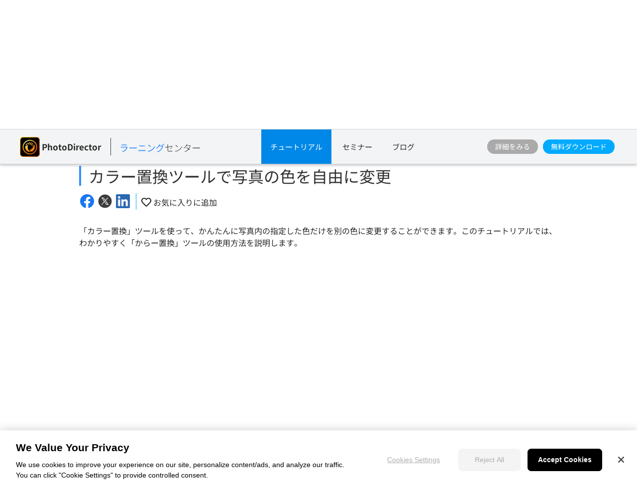

--- FILE ---
content_type: text/html;charset=UTF-8
request_url: https://jp.cyberlink.com/learning/photodirector-photo-editing-software/2597/%E3%82%AB%E3%83%A9%E3%83%BC%E7%BD%AE%E6%8F%9B%E3%83%84%E3%83%BC%E3%83%AB%E3%81%A7%E5%86%99%E7%9C%9F%E3%81%AE%E8%89%B2%E3%82%92%E8%87%AA%E7%94%B1%E3%81%AB%E5%A4%89%E6%9B%B4
body_size: 34461
content:
<!DOCTYPE html>
<html lang="ja">
<html>
   <head>
      <meta http-equiv="Content-Type" content="text/html; charset=utf-8" />
      <meta http-equiv="X-UA-Compatible" content="IE=edge" />
      <meta name="viewport" content="width=device-width, initial-scale=1" />
      <meta name="title" content="カラー置換ツールで写真の色を自由に変更" />	
      		<meta property="og:title" content="カラー置換ツールで写真の色を自由に変更" />
      	<meta property="og:type" content="article">
      <meta property="og:locale" content="ja_JP" />  
	  <meta property="og:site_name" content="サイバーリンク" />
      <meta http-equiv="Cache-Control" content="no-cache" />
      <meta http-equiv="Pragma" content="no-cache" />
      <meta http-equiv="Expires" content="0" />
      <title>カラー置換ツールで写真の色を自由に変更</title>
		<meta property="og:image" content="https://jp.cyberlink.com/upload-file/learning-center/jpn/Thumbnail_20191125220932150.jpg" />
			  <link rel="image_src" href="https://jp.cyberlink.com/upload-file/learning-center/jpn/Thumbnail_20191125220932150.jpg" />
			<link rel="stylesheet" href="/prog/learning-center/css/reset.css?v=20190916" type="text/css">
<link rel="stylesheet" href="/prog/learning-center/css/learning.css?v=1768999715430" type="text/css">
<link rel="stylesheet" href="/prog/learning-center/css/listing_all_tutorial.css?v=202010016" type="text/css">	
<link rel="stylesheet" href="/prog/learning-center/css/header.css?v=1768999715430" type="text/css">

<script>
var lang = "jpn";
</script>

<script src="/include/js/jquery-1.12.4.min.js"></script>
<script src="/include/js/URI.js"></script>
<script src="/include/js/modernizr-2.7.1.min.js"></script>
<script src="/include/plugins/dotdotdot/1.8.3/js/jquery.dotdotdot.min.js"></script>
<script src="/include/js/jquery.lazyload.js"></script>
<script>
	(function($){
		$(document).ready(function(){
			$(".lazyImg").lazyload({
				effect : "fadeIn"
			});
			
			$(".collapse_title").on("click", function() {
				var target = $(this);
				if (!$(this).closest(".collapse_item").hasClass("active")){			
					//$(window).trigger("scroll");
					scrollToAnchor(target.parents(".collapse_item"), 500);
					
				}			
			});		
	  	});
	})($);	
</script>

<script src="/prog/learning-center/js/include.js"></script>
<script src="/prog/learning-center/js/memberHeader.jsp?v=1768999715430"></script>
<script src="/prog/learning-center/js/collapse.js?v=20191001"></script>
<script src="/prog/learning-center/js/jquery.sticky.js"></script>

<script src="/prog/learning-center/js/mobile_nohover.js"></script>

<script src="/include/plugins/bodyScrollLockJs/js/bodyScrollLock.min.js"></script>
<script src="/include/js/header.js?v=1768999715430" type="text/javascript"></script>
<script src="/prog/learning-center/js/header.js?v=1768999715430"></script>
<script src="/prog/learning-center/js/menu.js?v=20210617"></script>

<link rel="stylesheet" href="/prog/learning-center/css/detail.css?v=20190917" type="text/css">
	<script src="/prog/learning-center/js/detail.js?v=20201113"></script>
	<link href="/include/css/jquery.responsive.bp.css" rel="stylesheet" />
	<script src="/include/js/jquery.responsive.bp.js" type="text/javascript"></script>
	<link href="/prog/learning-center/css/ba-slider.css" rel="stylesheet" />
	<script src="/prog/learning-center/js/ba-slider.min.js" type="text/javascript"></script>	
	<script>	
	function scrollToAnchor(dom, scrollDelay){
		    var urlHash = new URI(location.href).hash();
			if (urlHash || dom){
				var domObject = $(dom);
				var anchorDOM = dom ? domObject : $(urlHash);
				if (!dom){
					anchorDOM = $(urlHash.replace("#", "."));
				}
				
				if (anchorDOM.length > 0){
					setTimeout(function(){
						var $body = (window.opera) ? (document.compatMode == "CSS1Compat" ? $('html') : $('body')) : $('html,body');
						$body.animate({
							scrollTop: anchorDOM.offset().top - $(".sticky_promo").height() - 5
						}, 600);
					}, scrollDelay ? scrollDelay : 100);
				}
			}
	}
</script>

<script>
(function($){
	$(document).ready(function(){
		if ($(".sticky_promo").length > 0){
			$(".sticky_promo").sticky({
				topSpacing:0,
				responsiveWidth:true
			});
		}
	});	
	
	$(document).ready(function(){
		 $(".recommend_articles ul li .title").dotdotdot({
	        ellipsis: "\u2026",
	        watch: "window"
	     });
	});
})($);
</script><script>
      	(function($){
      		var isUpdateViews = true;
            //update views
        	if (isUpdateViews){
        		//update views
        		$.ajax({
        			method: "POST",
        			url: "/prog/learning-center/update-views.jsp",
        			data: {
        				seqId: 10755
        			}
        		}).then(function(){
        			
        		});
        	}
      	})($);
      	
     	var uId = "2597";
     	var typeId = "3";
     	var deviceType = "Desktop";

		$(document).ready(function(){		
			if (typeId != 8) {
	 			var target = $("#tutorial_title");
	 			scrollToAnchor(target, 500);				
			}

			
			$('.blog-feedback input[name="feedBack"]').change(function(event){
				$('.blog-feedback .blog-feedback-message').show();
				$('.blog-feedback .btn_area').show();
			})
							
	    	$(".blog-feedback .btn-submmit").click(function(event){
	    		updateFeedBack(true);
	    	});
			
	    	$(".blog-feedback .btn-comment").click(function(event){
	    		updateFeedBack(false); 
	    	});
	    	    	
	    	$(".btn_video").click(function(event){
	    		openLightBox('', 800, 450);
	    	});
	    	
// 	    	$(".title2").click(function(event) {
// 	    		getBlogsByTopicCluster();
// 	    	});
	  	});	 
		
		function updateFeedBack(isSubmit) {
    		event.preventDefault();
    		$.ajax({
    			method: "POST",
    			url: "/prog/learning-center/update-feedBack.jsp",
    			data: {
    				feedBackAnswer: $('.blog-feedback input[name="feedBack"]:checked').val(),
    				feedBackContent: $('.blog-feedback textarea[name="question"]').val(),
    				uniqueId: uId,
    				isSubmit: isSubmit
    			}
    		}).then(function(){
				$('.blog-feedback').css('display','none'); 
    		});			
		}
		
// 		function getBlogsByTopicCluster() {
//     		$.ajax({
//     			method: "POST",
//     			url: "/backend/learning-center/learning-center-blog-byTopicCluster.jsp",
//     			data: {
//     				typeId: 3,
//     				nLangId: 3,
//     				versionId: 0,
//     				topicId: 1,
//     				clusterId: 1
//     			}
//     		}).then(function(){
// 				$('.blog-feedback').css('display','none'); 
//     		});
// 		}
      </script>

<script type="application/ld+json">
		[{ "@context" : "http://schema.org",
		"@type" : "Article",
		"headline" : "カラー置換ツールで写真の色を自由に変更",
				          
		"image" : "https://jp.cyberlink.com/upload-file/learning-center/jpn/Thumbnail_20191125220932150.jpg",
					
		  "author": {
			"@type": "Organization",
			"name": "CyberLink ラーニングセンター"
		  },  
											 
		  "publisher": {
			"@type": "Organization",
			"name": "CyberLink ラーニングセンター",
			"logo": {
			  "@type": "ImageObject",
			  "url": "https://jp.cyberlink.com/prog/bar/img/logo.png",
			  "width": 130,
			  "height": 35
			}
		  },
		  "datePublished": "2019-11-26",
		  "dateModified": "2019-11-26"  
		}]
		</script>	
	</head>
   <body>
      	
	  <link rel="preconnect" href="https://dl-file.cyberlink.com">
		<link rel="preconnect" href="https://dl-asset.cyberlink.com">
		<link rel="preconnect" href="https://fonts.googleapis.com">
		<link rel="preconnect" href="https://fonts.gstatic.com" crossorigin>
		<link rel="preconnect" href="https://web-static.cyberlink.com">
		<link rel="stylesheet" href="/include/css/main.css?v=1768999715430">
			<link rel="stylesheet" href="https://web-static.cyberlink.com/web/nav/styles.419b9d70dba9453e.css">
		<link href="/include/css/font-awesome/5.2.0/css/all.min.css" rel="stylesheet" type="text/css" />
		<script src="https://web-static.cyberlink.com/web/nav/styles.ef46db3751d8e999.js" type="module"></script>
		<script src="https://web-static.cyberlink.com/web/nav/main.d2965ed09016bdf8.js" type="module"></script>
		<header id='cl-header-root' class="tw-preflight">
	</header><link
			rel="preload"
      			href="https://dl-file.cyberlink.com/web/fonts/NotoSansJP-Regular-Subset.woff2"
      			as="font"
      			type="font/woff2"
      			crossOrigin="anonymous"
      		/>
        <link
	    	rel="preload"
	        href="https://dl-file.cyberlink.com/web/fonts/NotoSansJP-Bold-Subset.woff2"
	        as="font"
	        type="font/woff2"
	        crossOrigin="anonymous"
        />		
        <style>
            @font-face {
              font-family: Noto Sans JP;
              src: url("https://dl-file.cyberlink.com/web/fonts/NotoSansJP-Regular-Subset.woff2") format("woff2");
              font-weight: 400;
              font-style: normal;
              font-display: swap;
            }
            @font-face {
              font-family: Noto Sans JP;
              src: url("https://dl-file.cyberlink.com/web/fonts/NotoSansJP-Bold-Subset.woff2") format("woff2");
              font-weight: 700;
              font-style: normal;
              font-display: swap;
            }
			body{
			    font-family: "Noto Sans JP", -apple-system, system-ui, ui-sans-serif, "Hiragino Kaku Gothic ProN", "Meiryo", "Segoe UI", Roboto, Helvetica, Arial, sans-serif !important;
			}	            
        </style>
	<link rel="stylesheet" href="/include/css/bootstrap.modal.3.3.min.css">
		<link rel="stylesheet" href="/include/css/bootstrap-icons/1.4.1/bootstrap-icons.css">
		<link href="/include/css/font-awesome/5.2.0/css/all.min.css" rel="stylesheet" type="text/css" />
		<link media="none" onload="if(media!='all')media='all'"  href="/include/css/jquery.responsive.bp.css" rel="stylesheet" />
	<script type="text/javascript" src="/include/plugins/rxjs/rxjs.min.js"></script>
<script type="text/javascript" src="/include/js/jquery-3.5.1.min.js"></script>
<script type="text/javascript" src="/include/js/jquery-migrate-3.3.0.min.js"></script>
<script type="text/javascript" src="/include/js/bootstrap.modal.3.3.min.js"></script>
<script type="text/javascript" src="/include/js/jquery.responsive.bp.js"></script>
<script defer type="text/javascript" src="/include/js/jquery.lazyload.js"></script>
<script defer type="text/javascript" src="/include/js/lazyloading.js"></script>
<script type="text/javascript" src="/include/js/header.js?v=1768999715430"></script>
<script type="text/javascript" src="/include/js/modernizr-2.7.1.min.js"></script>    
<script type="text/javascript" src="/prog/bar/js/menubarControl.js?v=1768999715430"></script><div class="dropdown_bg"></div>
		  <div class="sticky_promo navbar">
  <div class="container main">
  	<div class="btn_mobile_home">
        チュートリアル : PhotoDirector</div>
  	<div class="inner flex_block">
	    <div class="product brand">
	      <div class="icon">
	        <img src="/upload-file/learning-center/enu/PhotoDirector_learning.png">
	        </div>
	      <div class="txt">
	        <div class="name">
	    		PhotoDirector</div>
	      </div>
	      <span></span>     
		  <a class="logo logo2 jpn" href="/learning">
		         <img src="/prog/learning-center/img/logo_learning_center_jpn.svg" alt="">               
		  </a>
	    </div>
	    
	    <div>
		    <div class="item tutorials">
		        <a class="header_dropdown_menu btn_tutorials always_active" href="#" onclick="return false;">チュートリアル</a>
		        <div class="dropdown_content primary tutorials_list">
		            <div class="container flex_block">
		                <div class="pc">
		                    <h4 style="font-size: 24px;">
		                        パソコンソフト</h4>
		                    <ul class="flex_block">
		                        <li>
		                                <a href="/learning/powerdirector-video-editing-software?category=2">PowerDirector</a>
		                            </li>
		                        <li>
		                                <a href="/learning/photodirector-photo-editing-software?category=4">PhotoDirector</a>
		                            </li>
		                        <li>
		                                <a href="/learning/audiodirector">AudioDirector</a>
		                            </li>
		                        <li>
		                                <a href="/learning/colordirector">ColorDirector</a>
		                            </li>
		                        <li>
		                                <a href="/learning/actiondirector">ActionDirector</a>
		                            </li>
		                        <li>
		                                <a href="/learning/powerdvd-ultra">PowerDVD</a>
		                            </li>
		                        <li>
		                                <a href="/learning/powerplayer">PowerPlayer 365</a>
		                            </li>
		                        <li>
		                                <a href="/learning/screen-recorder">Screen Recorder</a>
		                            </li>
		                        <li>
		                                <a href="/learning/youcam">YouCam</a>
		                            </li>
		                        <li>
		                                <a href="/learning/myedit-audio-image-combo">MyEdit</a>
		                            </li>
		                        <li>
		                                <a href="/learning/power2go-platinum">Power2Go</a>
		                            </li>
		                        <li>
		                                <a href="/learning/promeo">Promeo</a>
		                            </li>
		                        </ul>
		                </div>
		                <div class="mobile">
		                    <h4 style="font-size: 24px;">
		                        モバイルアプリ</h4>
		                    <ul class="flex_block">
		                        <li>
		                                <a href="/learning/powerdirector-video-editing-app">モバイル版 PowerDirector</a>
		                            </li>
		                        <li>
		                                <a href="/learning/photodirector-photo-editing-app">モバイル版 PhotoDirector</a>
		                            </li>
		                        <li>
		                                <a href="/learning/actiondirector-mobile-for-android">モバイル版 ActionDirector</a>
		                            </li>
		                        </ul>
		                </div>
		            </div>
		        </div>
		    </div>
		    
		    <div class="item webinars">
			        <a class="btn_webinars " href="/learning/webinar">
			            セミナー</a>
			    </div>
		     <div class="item">
				  <a class="" href="/blog">
			         	ブログ</a>
				</div>                	
		   	</div>
	    
	    <div class="btn_area" style="display: flex; align-items: center;">
	    	<a class="btn solid_grey" target="_blank" data-ga-event="inbound_click_learn_more" data-ga-click_point="Sticky_Header" data-ga-type="Button" href="/products/photodirector-photo-editing-software/features_ja_JP.html">
		    		詳細をみる</a>
	   		<a class="btn solid_blue" data-ga-event="inbound_click_free_download" data-ga-click_point="Sticky_Header" data-ga-product="PhotoDirector" data-ga-type="Button"  href="/downloads/trials/photodirector-photo-editing-software/download_ja_JP.html">
	                    無料ダウンロード</a>
                </div>
	  </div>
  </div>
</div><div class="learning page_detail blog">
	      <div class="banner_top">
			    <div class="container flex_block">
			      <div class="icon">
				        <img src="/upload-file/learning-center/enu/PhotoDirector_learning.png" alt="">
				      </div>
			      <div class="title">
			        <h2 class="title2">
			          PhotoDirector チュートリアル</h2>
			      </div>
			    </div>
			  </div>	  	  
	  	  <div class="wrapper clearfix">		    
		    <div class="main_content">
		      <div class="container">
		        <h1 id="tutorial_title" class="title2">
		          カラー置換ツールで写真の色を自由に変更</h1>
		        <div class="func_bar flex_block">
<!-- 			          <div class="views"> -->
<!-- 			            <span class="icon icon_view"></span> -->
<!-- 			            <span > -->
<!-- 			            </span> -->
<!-- 			          </div> -->
<div class="share_area">
		            <a href="#" id="facebook_share" target="_blank">
		              <img src="https://dl-file.cyberlink.com/web/prog/learning-center/img/logo_facebook.svg" alt="Share to Facebook">
		            </a>
		            <a href="#" id="twitter_share" target="_blank" data-shared-title="カラー置換ツールで写真の色を自由に変更">
		              <img src="https://dl-file.cyberlink.com/web/stat/edms/prog/bar/img/social_media_x.svg" alt="Share to Twitter">
		            </a>
		            <a href="#" id="linkedin_share" target="_blank">
		              <img src="https://dl-file.cyberlink.com/web/prog/learning-center/img/logo_linkedin.png" alt="Share to LinkedIn">
		            </a>
		          </div>
		          <!-- Only tutorial (typeId=3) has favorite feature. -->
		          <!-- Favorite icon setting. -->
		          	<div class="fav_area">
			            <a href="#" class="fav_click_area " data-unique-id="2597" data-type-id="3">
			              <span class="icon icon_fav "></span>
			              <span>お気に入りに追加</span>
			            </a>
			        </div>
		          </div>
		        <div class="description">
		        	<p>「カラー置換」ツールを使って、かんたんに写真内の指定した色だけを別の色に変更することができます。このチュートリアルでは、わかりやすく「からー置換」ツールの使用方法を説明します。</p>
					</div>		        
		        <div class="responsive_video">
			        		<iframe class="video_iframe" width="560" height="315" src="https://www.youtube.com/embed/WWoVQM-4dCs?cc_load_policy=1&cc_lang_pref=ja&hl=ja" frameborder="0" allow="accelerometer; autoplay; encrypted-media; gyroscope; picture-in-picture" allowfullscreen></iframe>
			        			</div>
		        	<div class="download trial flex_block pc">
					            <div class="info">
					              <h3 >
					                <font>PhotoDirector</font> <font>2026</font>
							              	<font>Essential</font>
													</h3>
					              <p>			
					              	  無償ソフト<span> </span>30日間プレミアム機能使用可能</p>
					            </div>
					            <div class="btn_area">
				            	    <a class="btn" style="cursor: pointer;" data-ga-event="inbound_click_free_download" data-ga-click_point="In_Page" data-ga-product="PhotoDirector" data-ga-type="Button" onclick="window.open('/downloads/trials/photodirector-photo-editing-software/download_ja_JP.html');">ダウンロード</a>
					            </div>			            
				   		</div>
					<div class="download trial flex_block mobile" >
				            <div class="info">
				              <h3 >
				              	  創造力を発揮</h3>
				            </div>
				            <div class="btn_area">
				            	<a class="btn" data-ga-event="inbound_click_free_download" data-ga-click_point="In_Page" data-ga-product="PhotoDirector" data-ga-type="Button" style="cursor: pointer;" 
			            	        		onclick="window.open('https://play.google.com/store/apps/details?id=com.cyberlink.photodirector');"
			            	        	
			            	    >モバイル版 PhotoDirector をダウンロード</a>
				            </div>			                     
			          	</div> 
					<!--FEEDBACK-->
				<div class="blog-feedback">
						<div class="blog-feedback-checkbox">
							役に立ちましたか？<label class="checkbox-container">
							はい<input type="radio" name="feedBack" value="yes"><span class="checkmark"></span></label>
							<label class="checkbox-container">
							いいえ<input type="radio" name="feedBack" value="no"><span class="checkmark"></span></label>									
						</div>
						<div class="blog-feedback-message" style="display:none">
							<textarea class="form-control" style="text-align: left;" placeholder="（任意）改善点がありましたらご記入ください。" rows="3" name="question" maxlength="5000" required="" style="margin-top: 0px;margin-bottom: 0px;height: 100px;"></textarea>					
						</div>
						<div class="btn_area" style="text-align: right; padding: 0 30px; display:none;">
		              		<a class="btn btn-comment" href="#">コメントなし</a>
							<a class="btn btn-submmit" href="#">送信</a>
		            	</div>						
					</div>					
				<div class="recommend_articles">
						<h3>
						  			<span>おすすめ記事</span>
							        <a class="btn"
										
										  			href="/learning/photodirector-photo-editing-software?category=1&subCategory=631"
										  		
									>全て見る</a>	
		               			</h3>														  							  	
							<ul class="flex_block">
					      	<script>				      							      	
					      		 
					      		showRecommendContent(JSON.parse("[{\"total\":0,\"pageSize\":0,\"versionId\":0,\"refId\":0,\"typeId\":3,\"usage\":437,\"theme\":0,\"skillLevel\":454,\"skillLevelName\":null,\"date_last\":1679554800000,\"dateLastLang\":null,\"title\":\"\u30D6\u30E9\u30C3\u30AF\u30DF\u30B9\u30C8 \u30D5\u30A3\u30EB\u30BF\u30FC\",\"metaTitle\":\"\",\"description\":\"\u30D6\u30E9\u30C3\u30AF\u30DF\u30B9\u30C8\u30D5\u30A3\u30EB\u30BF\u30FC\u306F\u3001\u5199\u771F\u5168\u4F53\u306E\u30B3\u30F3\u30C8\u30E9\u30B9\u30C8\u3092\u4E0B\u3052\u3001\u9759\u304B\u3067\u4E0A\u54C1\u306A\u67D4\u3089\u304B\u3055\u3092\u6F14\u51FA\u3057\u307E\u3059\u3002\",\"position\":0,\"weight\":0,\"icon\":null,\"thumbnail\":\"https://dl-file.cyberlink.com/web/upload-file/learning-center/jpn/2023/3/Thumbnail_20230323021638362.jpg\",\"usageName\":null,\"themeName\":null,\"categoryName\":\"\",\"categoryURLName\":null,\"thumbnailLink\":\"\",\"linkText1\":\"\",\"link1\":\"\",\"linkText2\":\"\",\"link2\":\"\",\"views\":4797,\"useful\":0,\"writtenType\":2,\"svnFilePath\":\"\",\"svnFileName\":\"\",\"svnFileNo\":0,\"uniqueId\":4025,\"youTubeLink\":\"https://www.youtube.com/watch?v=2HrNlYUGKn8\",\"authorName\":null,\"authorId\":458,\"productName\":null,\"versionName\":\"14\",\"svnCheckOutPath\":\"\",\"svnJobId\":\"\",\"certificateType\":0,\"certificateTypeName\":null,\"timeDescription\":\"\",\"startTime\":null,\"endTime\":null,\"registrationUrl\":\"\",\"urlYear\":\"\",\"urlName\":\"\u30D6\u30E9\u30C3\u30AF\u30DF\u30B9\u30C8-\u30D5\u30A3\u30EB\u30BF\u30FC\",\"certificateEventType\":0,\"learningCenterList\":null,\"youTubeTime\":null,\"isShow\":0,\"isDefault\":0,\"isfileSync\":false,\"fileSyncMsgType\":0,\"metaDescription\":\"\",\"metaKeyword\":\"\",\"tutorial\":631,\"tutorialName\":null,\"displayOrder\":0,\"tagHighlights\":false,\"tagFeatured\":false,\"tagGetStarted\":false,\"tagGetStartedOrder\":0,\"tagThemes\":0,\"tagThemesOrder\":0,\"tagThemesName\":null,\"slogan\":null,\"tagEditingTips\":false,\"platform\":0,\"viewTime\":0,\"tagToolsPlugIns\":false,\"tagYouTubersSocial\":false,\"tagGetInspired\":false,\"topicId\":0,\"topicName\":null,\"clusterId\":0,\"tagFeaturedOrder\":0,\"itemList\":null,\"microdata\":null,\"learningCenterAuthorBean\":null,\"bannerId\":0,\"stickyBannerId\":0,\"stickyBannerId2\":0,\"catFeatured\":false,\"shortDescription\":null,\"showInProductPage\":false,\"useBlogVideo\":false,\"blogVideo\":null,\"cssId\":0,\"hashTagKeywords\":null,\"webVitalsBean\":null,\"webVitalHistory\":null,\"customCss\":null,\"checkoutByOndeDrive\":false,\"enable302\":false,\"url302\":null,\"featureList\":null,\"latestList\":null,\"productId\":211,\"nlangId\":0,\"prodVerId\":1826,\"cat_Id\":0,\"subscription\":false,\"uid\":0,\"uname\":null,\"seqId\":29979,\"codeLangName\":null,\"showBanner\":false},{\"total\":0,\"pageSize\":0,\"versionId\":0,\"refId\":0,\"typeId\":3,\"usage\":437,\"theme\":0,\"skillLevel\":454,\"skillLevelName\":null,\"date_last\":1679554800000,\"dateLastLang\":null,\"title\":\"\u30D5\u30A7\u30A4\u30B9\u30C4\u30FC\u30EB\",\"metaTitle\":\"\",\"description\":\"\u9854\u306E\u5F62\u3092\u7F8E\u3057\u304F\u88DC\u6B63\u3057\u307E\u3059\u3002\u30B7\u30EF\u3084\u30C6\u30AB\u30EA\u3092\u6D88\u3057\u305F\u308A\u3001\u6B6F\u3092\u767D\u304F\u3059\u308B\u3053\u3068\u304C\u3067\u304D\u307E\u3059\u3002\u307E\u305F\u30B7\u30A7\u30A4\u30D1\u30FC\u30C4\u30FC\u30EB\u3067\u3001\u9854\u306E\u5E45\u3001\u304A\u3067\u3053\u3001\u30A2\u30B4\u3068\u30A2\u30B4\u5148\u306E\u5F62\u3092\u5F15\u304D\u7DE0\u3081\u308B\u3053\u3068\u304C\u3067\u304D\u307E\u3059\u3002\",\"position\":0,\"weight\":0,\"icon\":null,\"thumbnail\":\"https://dl-file.cyberlink.com/web/upload-file/learning-center/jpn/2023/3/Thumbnail_20230323015042003.JPG\",\"usageName\":null,\"themeName\":null,\"categoryName\":\"\",\"categoryURLName\":null,\"thumbnailLink\":\"\",\"linkText1\":\"\",\"link1\":\"\",\"linkText2\":\"\",\"link2\":\"\",\"views\":11617,\"useful\":0,\"writtenType\":2,\"svnFilePath\":\"\",\"svnFileName\":\"\",\"svnFileNo\":0,\"uniqueId\":4012,\"youTubeLink\":\"https://www.youtube.com/watch?v=NBQ9PpQaerM\",\"authorName\":null,\"authorId\":458,\"productName\":null,\"versionName\":\"14\",\"svnCheckOutPath\":\"\",\"svnJobId\":\"\",\"certificateType\":0,\"certificateTypeName\":null,\"timeDescription\":\"\",\"startTime\":null,\"endTime\":null,\"registrationUrl\":\"\",\"urlYear\":\"\",\"urlName\":\"\u30D5\u30A7\u30A4\u30B9\u30C4\u30FC\u30EB\",\"certificateEventType\":0,\"learningCenterList\":null,\"youTubeTime\":null,\"isShow\":0,\"isDefault\":0,\"isfileSync\":false,\"fileSyncMsgType\":0,\"metaDescription\":\"\",\"metaKeyword\":\"\",\"tutorial\":631,\"tutorialName\":null,\"displayOrder\":0,\"tagHighlights\":false,\"tagFeatured\":false,\"tagGetStarted\":false,\"tagGetStartedOrder\":0,\"tagThemes\":0,\"tagThemesOrder\":0,\"tagThemesName\":null,\"slogan\":null,\"tagEditingTips\":false,\"platform\":0,\"viewTime\":0,\"tagToolsPlugIns\":false,\"tagYouTubersSocial\":false,\"tagGetInspired\":false,\"topicId\":0,\"topicName\":null,\"clusterId\":0,\"tagFeaturedOrder\":0,\"itemList\":null,\"microdata\":null,\"learningCenterAuthorBean\":null,\"bannerId\":0,\"stickyBannerId\":0,\"stickyBannerId2\":0,\"catFeatured\":false,\"shortDescription\":null,\"showInProductPage\":false,\"useBlogVideo\":false,\"blogVideo\":null,\"cssId\":0,\"hashTagKeywords\":null,\"webVitalsBean\":null,\"webVitalHistory\":null,\"customCss\":null,\"checkoutByOndeDrive\":false,\"enable302\":false,\"url302\":null,\"featureList\":null,\"latestList\":null,\"productId\":211,\"nlangId\":0,\"prodVerId\":1826,\"cat_Id\":0,\"subscription\":false,\"uid\":0,\"uname\":null,\"seqId\":29964,\"codeLangName\":null,\"showBanner\":false},{\"total\":0,\"pageSize\":0,\"versionId\":0,\"refId\":0,\"typeId\":3,\"usage\":437,\"theme\":0,\"skillLevel\":454,\"skillLevelName\":null,\"date_last\":1669017600000,\"dateLastLang\":null,\"title\":\"\u753B\u50CF\u306E\u30D5\u30A1\u30A4\u30EB\u5F62\u5F0F\u3092\u5909\u63DB\u3059\u308B\u65B9\u6CD5 - MyEdit\",\"metaTitle\":\"\",\"description\":\"\u30AA\u30F3\u30E9\u30A4\u30F3\u4E0A\u3067\u7121\u6599\u3067\u7C21\u5358\u306B\u3001\u5199\u771F\u3084\u753B\u50CF\u306E\u30D5\u30A1\u30A4\u30EB\u5F62\u5F0F\u3092 JPG \u3068 PNG \u306B\u5909\u63DB\u3059\u308B\u65B9\u6CD5\u3092\u7D39\u4ECB\u3057\u307E\u3059\u3002\",\"position\":0,\"weight\":0,\"icon\":null,\"thumbnail\":\"https://dl-file.cyberlink.com/web/upload-file/learning-center/jpn/2022/11/Thumbnail_20221110235840955.jpg\",\"usageName\":null,\"themeName\":null,\"categoryName\":\"\",\"categoryURLName\":null,\"thumbnailLink\":\"\",\"linkText1\":\"\",\"link1\":\"\",\"linkText2\":\"\",\"link2\":\"\",\"views\":1587,\"useful\":0,\"writtenType\":2,\"svnFilePath\":\"\",\"svnFileName\":\"\",\"svnFileNo\":0,\"uniqueId\":3844,\"youTubeLink\":\"https://www.youtube.com/watch?v=8IzLA3YRA7o\",\"authorName\":null,\"authorId\":458,\"productName\":null,\"versionName\":\"14\",\"svnCheckOutPath\":\"\",\"svnJobId\":\"\",\"certificateType\":0,\"certificateTypeName\":null,\"timeDescription\":\"\",\"startTime\":null,\"endTime\":null,\"registrationUrl\":\"\",\"urlYear\":\"\",\"urlName\":\"\u753B\u50CF\u306E\u30D5\u30A1\u30A4\u30EB\u5F62\u5F0F\u3092\u5909\u63DB\u3059\u308B\u65B9\u6CD5-myedit\",\"certificateEventType\":0,\"learningCenterList\":null,\"youTubeTime\":null,\"isShow\":0,\"isDefault\":0,\"isfileSync\":false,\"fileSyncMsgType\":0,\"metaDescription\":\"\",\"metaKeyword\":\"\",\"tutorial\":631,\"tutorialName\":null,\"displayOrder\":0,\"tagHighlights\":false,\"tagFeatured\":false,\"tagGetStarted\":false,\"tagGetStartedOrder\":0,\"tagThemes\":0,\"tagThemesOrder\":0,\"tagThemesName\":null,\"slogan\":null,\"tagEditingTips\":false,\"platform\":0,\"viewTime\":0,\"tagToolsPlugIns\":false,\"tagYouTubersSocial\":false,\"tagGetInspired\":false,\"topicId\":0,\"topicName\":null,\"clusterId\":0,\"tagFeaturedOrder\":0,\"itemList\":null,\"microdata\":null,\"learningCenterAuthorBean\":null,\"bannerId\":0,\"stickyBannerId\":0,\"stickyBannerId2\":0,\"catFeatured\":false,\"shortDescription\":null,\"showInProductPage\":false,\"useBlogVideo\":false,\"blogVideo\":null,\"cssId\":0,\"hashTagKeywords\":null,\"webVitalsBean\":null,\"webVitalHistory\":null,\"customCss\":null,\"checkoutByOndeDrive\":false,\"enable302\":false,\"url302\":null,\"featureList\":null,\"latestList\":null,\"productId\":211,\"nlangId\":0,\"prodVerId\":1826,\"cat_Id\":0,\"subscription\":false,\"uid\":0,\"uname\":null,\"seqId\":26054,\"codeLangName\":null,\"showBanner\":false},{\"total\":0,\"pageSize\":0,\"versionId\":0,\"refId\":0,\"typeId\":3,\"usage\":437,\"theme\":0,\"skillLevel\":454,\"skillLevelName\":null,\"date_last\":1669017600000,\"dateLastLang\":null,\"title\":\"\u753B\u50CF\u306E\u30B5\u30A4\u30BA\u3092\u5909\u66F4\u3059\u308B\u65B9\u6CD5 - MyEdit\",\"metaTitle\":\"\",\"description\":\"\u30AA\u30F3\u30E9\u30A4\u30F3\u4E0A\u3067\u7121\u6599\u3067\u7C21\u5358\u306B\u3001\u5199\u771F\u3084\u753B\u50CF\u306E\u30B5\u30A4\u30BA\u3092\u5909\u66F4\u3059\u308B\u65B9\u6CD5\u3092\u7D39\u4ECB\u3057\u307E\u3059\u3002\",\"position\":0,\"weight\":0,\"icon\":null,\"thumbnail\":\"https://dl-file.cyberlink.com/web/upload-file/learning-center/jpn/2022/11/Thumbnail_20221110234929257.jpg\",\"usageName\":null,\"themeName\":null,\"categoryName\":\"\",\"categoryURLName\":null,\"thumbnailLink\":\"\",\"linkText1\":\"\",\"link1\":\"\",\"linkText2\":\"\",\"link2\":\"\",\"views\":6793,\"useful\":0,\"writtenType\":2,\"svnFilePath\":\"\",\"svnFileName\":\"\",\"svnFileNo\":0,\"uniqueId\":3835,\"youTubeLink\":\"https://www.youtube.com/watch?v=IPZo92ardVo\",\"authorName\":null,\"authorId\":458,\"productName\":null,\"versionName\":\"14\",\"svnCheckOutPath\":\"\",\"svnJobId\":\"\",\"certificateType\":0,\"certificateTypeName\":null,\"timeDescription\":\"\",\"startTime\":null,\"endTime\":null,\"registrationUrl\":\"\",\"urlYear\":\"\",\"urlName\":\"\u753B\u50CF\u306E\u30B5\u30A4\u30BA\u3092\u5909\u66F4\u3059\u308B\u65B9\u6CD5-myedit\",\"certificateEventType\":0,\"learningCenterList\":null,\"youTubeTime\":null,\"isShow\":0,\"isDefault\":0,\"isfileSync\":false,\"fileSyncMsgType\":0,\"metaDescription\":\"\",\"metaKeyword\":\"\",\"tutorial\":631,\"tutorialName\":null,\"displayOrder\":0,\"tagHighlights\":false,\"tagFeatured\":false,\"tagGetStarted\":false,\"tagGetStartedOrder\":0,\"tagThemes\":0,\"tagThemesOrder\":0,\"tagThemesName\":null,\"slogan\":null,\"tagEditingTips\":false,\"platform\":0,\"viewTime\":0,\"tagToolsPlugIns\":false,\"tagYouTubersSocial\":false,\"tagGetInspired\":false,\"topicId\":0,\"topicName\":null,\"clusterId\":0,\"tagFeaturedOrder\":0,\"itemList\":null,\"microdata\":null,\"learningCenterAuthorBean\":null,\"bannerId\":0,\"stickyBannerId\":0,\"stickyBannerId2\":0,\"catFeatured\":false,\"shortDescription\":null,\"showInProductPage\":false,\"useBlogVideo\":false,\"blogVideo\":null,\"cssId\":0,\"hashTagKeywords\":null,\"webVitalsBean\":null,\"webVitalHistory\":null,\"customCss\":null,\"checkoutByOndeDrive\":false,\"enable302\":false,\"url302\":null,\"featureList\":null,\"latestList\":null,\"productId\":211,\"nlangId\":0,\"prodVerId\":1826,\"cat_Id\":0,\"subscription\":false,\"uid\":0,\"uname\":null,\"seqId\":26044,\"codeLangName\":null,\"showBanner\":false},{\"total\":0,\"pageSize\":0,\"versionId\":0,\"refId\":0,\"typeId\":3,\"usage\":437,\"theme\":0,\"skillLevel\":454,\"skillLevelName\":null,\"date_last\":1669017600000,\"dateLastLang\":null,\"title\":\"\u753B\u50CF\u306E\u5207\u308A\u629C\u304D\u3001\u56DE\u8EE2\u3001\u53CD\u8EE2\u306E\u4F7F\u3044\u65B9 - MyEdit\",\"metaTitle\":\"\",\"description\":\"\u30AA\u30F3\u30E9\u30A4\u30F3\u4E0A\u3067\u7121\u6599\u3067\u7C21\u5358\u306B\u3001\u5199\u771F\u3084\u753B\u50CF\u3092\u5207\u308A\u629C\u3044\u305F\u308A\uFF08\u30C8\u30EA\u30DF\u30F3\u30B0\uFF09\u3001\u56DE\u8EE2\u3001\u53CD\u8EE2\u3059\u308B\u65B9\u6CD5\u3092\u7D39\u4ECB\u3057\u307E\u3059\u3002\",\"position\":0,\"weight\":0,\"icon\":null,\"thumbnail\":\"https://dl-file.cyberlink.com/web/upload-file/learning-center/jpn/2022/11/Thumbnail_20221110233535008.jpg\",\"usageName\":null,\"themeName\":null,\"categoryName\":\"\",\"categoryURLName\":null,\"thumbnailLink\":\"\",\"linkText1\":\"\",\"link1\":\"\",\"linkText2\":\"\",\"link2\":\"\",\"views\":7276,\"useful\":0,\"writtenType\":2,\"svnFilePath\":\"\",\"svnFileName\":\"\",\"svnFileNo\":0,\"uniqueId\":3826,\"youTubeLink\":\"https://www.youtube.com/watch?v=CV4mFv82ZOI\",\"authorName\":null,\"authorId\":458,\"productName\":null,\"versionName\":\"14\",\"svnCheckOutPath\":\"\",\"svnJobId\":\"\",\"certificateType\":0,\"certificateTypeName\":null,\"timeDescription\":\"\",\"startTime\":null,\"endTime\":null,\"registrationUrl\":\"\",\"urlYear\":\"\",\"urlName\":\"\u753B\u50CF\u306E\u5207\u308A\u629C\u304D\u3001\u56DE\u8EE2\u3001\u53CD\u8EE2\u306E\u4F7F\u3044\u65B9-myedit\",\"certificateEventType\":0,\"learningCenterList\":null,\"youTubeTime\":null,\"isShow\":0,\"isDefault\":0,\"isfileSync\":false,\"fileSyncMsgType\":0,\"metaDescription\":\"\",\"metaKeyword\":\"\",\"tutorial\":631,\"tutorialName\":null,\"displayOrder\":0,\"tagHighlights\":false,\"tagFeatured\":false,\"tagGetStarted\":false,\"tagGetStartedOrder\":0,\"tagThemes\":0,\"tagThemesOrder\":0,\"tagThemesName\":null,\"slogan\":null,\"tagEditingTips\":false,\"platform\":0,\"viewTime\":0,\"tagToolsPlugIns\":false,\"tagYouTubersSocial\":false,\"tagGetInspired\":false,\"topicId\":0,\"topicName\":null,\"clusterId\":0,\"tagFeaturedOrder\":0,\"itemList\":null,\"microdata\":null,\"learningCenterAuthorBean\":null,\"bannerId\":0,\"stickyBannerId\":0,\"stickyBannerId2\":0,\"catFeatured\":false,\"shortDescription\":null,\"showInProductPage\":false,\"useBlogVideo\":false,\"blogVideo\":null,\"cssId\":0,\"hashTagKeywords\":null,\"webVitalsBean\":null,\"webVitalHistory\":null,\"customCss\":null,\"checkoutByOndeDrive\":false,\"enable302\":false,\"url302\":null,\"featureList\":null,\"latestList\":null,\"productId\":211,\"nlangId\":0,\"prodVerId\":1826,\"cat_Id\":0,\"subscription\":false,\"uid\":0,\"uname\":null,\"seqId\":26033,\"codeLangName\":null,\"showBanner\":false},{\"total\":0,\"pageSize\":0,\"versionId\":0,\"refId\":0,\"typeId\":3,\"usage\":437,\"theme\":0,\"skillLevel\":454,\"skillLevelName\":null,\"date_last\":1669017600000,\"dateLastLang\":null,\"title\":\"AI \u30AA\u30D6\u30B8\u30A7\u30AF\u30C8\u9664\u53BB\u306E\u4F7F\u3044\u65B9 - MyEdit\",\"metaTitle\":\"\",\"description\":\"\u30AA\u30F3\u30E9\u30A4\u30F3\u4E0A\u3067\u7121\u6599\u3067\u7C21\u5358\u306B\u3001AI \u6280\u8853\u3092\u4F7F\u3063\u3066\u3001\u5199\u771F\u3084\u753B\u50CF\u306B\u5199\u308A\u3053\u3093\u3060\u4E0D\u8981\u306A\u90E8\u5206\u3092\u81EA\u7136\u306B\u9664\u53BB\u3059\u308B\u65B9\u6CD5\u3092\u7D39\u4ECB\u3057\u307E\u3059\u3002\",\"position\":0,\"weight\":0,\"icon\":null,\"thumbnail\":\"https://dl-file.cyberlink.com/web/upload-file/learning-center/jpn/2022/11/Thumbnail_20221110221307601.jpg\",\"usageName\":null,\"themeName\":null,\"categoryName\":\"\",\"categoryURLName\":null,\"thumbnailLink\":\"\",\"linkText1\":\"\",\"link1\":\"\",\"linkText2\":\"\",\"link2\":\"\",\"views\":15669,\"useful\":0,\"writtenType\":2,\"svnFilePath\":\"\",\"svnFileName\":\"\",\"svnFileNo\":0,\"uniqueId\":3817,\"youTubeLink\":\"https://www.youtube.com/watch?v=PWxGZDVUN-M\",\"authorName\":null,\"authorId\":458,\"productName\":null,\"versionName\":\"14\",\"svnCheckOutPath\":\"\",\"svnJobId\":\"\",\"certificateType\":0,\"certificateTypeName\":null,\"timeDescription\":\"\",\"startTime\":null,\"endTime\":null,\"registrationUrl\":\"\",\"urlYear\":\"\",\"urlName\":\"ai-\u30AA\u30D6\u30B8\u30A7\u30AF\u30C8\u9664\u53BB\u306E\u4F7F\u3044\u65B9-myedit\",\"certificateEventType\":0,\"learningCenterList\":null,\"youTubeTime\":null,\"isShow\":0,\"isDefault\":0,\"isfileSync\":false,\"fileSyncMsgType\":0,\"metaDescription\":\"\",\"metaKeyword\":\"\",\"tutorial\":631,\"tutorialName\":null,\"displayOrder\":0,\"tagHighlights\":false,\"tagFeatured\":false,\"tagGetStarted\":false,\"tagGetStartedOrder\":0,\"tagThemes\":0,\"tagThemesOrder\":0,\"tagThemesName\":null,\"slogan\":null,\"tagEditingTips\":false,\"platform\":0,\"viewTime\":0,\"tagToolsPlugIns\":false,\"tagYouTubersSocial\":false,\"tagGetInspired\":false,\"topicId\":0,\"topicName\":null,\"clusterId\":0,\"tagFeaturedOrder\":0,\"itemList\":null,\"microdata\":null,\"learningCenterAuthorBean\":null,\"bannerId\":0,\"stickyBannerId\":0,\"stickyBannerId2\":0,\"catFeatured\":false,\"shortDescription\":null,\"showInProductPage\":false,\"useBlogVideo\":false,\"blogVideo\":null,\"cssId\":0,\"hashTagKeywords\":null,\"webVitalsBean\":null,\"webVitalHistory\":null,\"customCss\":null,\"checkoutByOndeDrive\":false,\"enable302\":false,\"url302\":null,\"featureList\":null,\"latestList\":null,\"productId\":211,\"nlangId\":0,\"prodVerId\":1826,\"cat_Id\":0,\"subscription\":false,\"uid\":0,\"uname\":null,\"seqId\":26024,\"codeLangName\":null,\"showBanner\":false},{\"total\":0,\"pageSize\":0,\"versionId\":0,\"refId\":0,\"typeId\":3,\"usage\":437,\"theme\":0,\"skillLevel\":454,\"skillLevelName\":null,\"date_last\":1646380800000,\"dateLastLang\":null,\"title\":\"\u30E9\u30A4\u30C8\u30D2\u30C3\u30C8\u52B9\u679C\u3067\u5199\u771F\u3092\u7167\u3089\u3059\",\"metaTitle\":\"\",\"description\":\"\u3053\u306E\u30C1\u30E5\u30FC\u30C8\u30EA\u30A2\u30EB\u3067\u306F\u3001PhotoDirector \u306E\u30E9\u30A4\u30C8\u30D2\u30C3\u30C8\u52B9\u679C\u3092\u4F7F\u3063\u3066\u3001\u5199\u771F\u306B\u7167\u660E\u52B9\u679C\u3092\u9069\u7528\u3057\u3001\u3055\u3089\u306B\u30A2\u30CB\u30E1\u30FC\u30B7\u30E7\u30F3\u3055\u305B\u308B\u65B9\u6CD5\u3092\u3054\u7D39\u4ECB\u3057\u307E\u3059\u3002\",\"position\":0,\"weight\":0,\"icon\":null,\"thumbnail\":\"https://dl-file.cyberlink.com/web/upload-file/learning-center/jpn/2022/3/Thumbnail_20220303231727634.jpg\",\"usageName\":null,\"themeName\":null,\"categoryName\":\"\",\"categoryURLName\":null,\"thumbnailLink\":\"\",\"linkText1\":\"\",\"link1\":\"\",\"linkText2\":\"\",\"link2\":\"\",\"views\":3022,\"useful\":0,\"writtenType\":2,\"svnFilePath\":\"\",\"svnFileName\":\"\",\"svnFileNo\":0,\"uniqueId\":3653,\"youTubeLink\":\"https://www.youtube.com/watch?v=zJ0PtNkbQ7I\",\"authorName\":null,\"authorId\":458,\"productName\":null,\"versionName\":\"13\",\"svnCheckOutPath\":\"\",\"svnJobId\":\"\",\"certificateType\":0,\"certificateTypeName\":null,\"timeDescription\":\"\",\"startTime\":null,\"endTime\":null,\"registrationUrl\":\"\",\"urlYear\":\"\",\"urlName\":\"\u30E9\u30A4\u30C8\u30D2\u30C3\u30C8\u52B9\u679C\u3067\u5199\u771F\u3092\u7167\u3089\u3059\",\"certificateEventType\":0,\"learningCenterList\":null,\"youTubeTime\":null,\"isShow\":0,\"isDefault\":0,\"isfileSync\":false,\"fileSyncMsgType\":0,\"metaDescription\":\"\",\"metaKeyword\":\"\",\"tutorial\":631,\"tutorialName\":null,\"displayOrder\":0,\"tagHighlights\":false,\"tagFeatured\":false,\"tagGetStarted\":false,\"tagGetStartedOrder\":0,\"tagThemes\":0,\"tagThemesOrder\":0,\"tagThemesName\":null,\"slogan\":null,\"tagEditingTips\":false,\"platform\":0,\"viewTime\":0,\"tagToolsPlugIns\":false,\"tagYouTubersSocial\":false,\"tagGetInspired\":false,\"topicId\":0,\"topicName\":null,\"clusterId\":0,\"tagFeaturedOrder\":0,\"itemList\":null,\"microdata\":null,\"learningCenterAuthorBean\":null,\"bannerId\":0,\"stickyBannerId\":0,\"stickyBannerId2\":0,\"catFeatured\":false,\"shortDescription\":null,\"showInProductPage\":false,\"useBlogVideo\":false,\"blogVideo\":null,\"cssId\":0,\"hashTagKeywords\":null,\"webVitalsBean\":null,\"webVitalHistory\":null,\"customCss\":null,\"checkoutByOndeDrive\":false,\"enable302\":false,\"url302\":null,\"featureList\":null,\"latestList\":null,\"productId\":211,\"nlangId\":0,\"prodVerId\":1591,\"cat_Id\":0,\"subscription\":false,\"uid\":0,\"uname\":null,\"seqId\":19788,\"codeLangName\":null,\"showBanner\":false},{\"total\":0,\"pageSize\":0,\"versionId\":0,\"refId\":0,\"typeId\":3,\"usage\":437,\"theme\":0,\"skillLevel\":454,\"skillLevelName\":null,\"date_last\":1646294400000,\"dateLastLang\":null,\"title\":\"\u6DF1\u5EA6\u30DE\u30C3\u30D7\u306B\u3088\u308B\u30D5\u30A9\u30FC\u30AB\u30B9\u6A5F\u80FD\u306E\u4F7F\u7528\u65B9\u6CD5\",\"metaTitle\":\"\",\"description\":\"\u5199\u771F\u306E\u6DF1\u5EA6\uFF08\u5965\u884C\u304D\uFF09\u3092\u81EA\u52D5\u7684\u306B\u5206\u6790\u3057\u3066\u3001\u597D\u304D\u306A\u90E8\u5206\u306B\u30D5\u30A9\u30FC\u30AB\u30B9\uFF08\u30D4\u30F3\u30C8\uFF09\u3092\u5408\u308F\u305B\u308B\u65B9\u6CD5\u3092\u3054\u7D39\u4ECB\u3057\u307E\u3059\u3002\",\"position\":0,\"weight\":0,\"icon\":null,\"thumbnail\":\"https://dl-file.cyberlink.com/web/upload-file/learning-center/jpn/2022/3/Thumbnail_20220303185448904.jpg\",\"usageName\":null,\"themeName\":null,\"categoryName\":\"\",\"categoryURLName\":null,\"thumbnailLink\":\"\",\"linkText1\":\"\",\"link1\":\"\",\"linkText2\":\"\",\"link2\":\"\",\"views\":4855,\"useful\":0,\"writtenType\":2,\"svnFilePath\":\"\",\"svnFileName\":\"\",\"svnFileNo\":0,\"uniqueId\":3644,\"youTubeLink\":\"https://www.youtube.com/watch?v=uWn7TJcJHcA\",\"authorName\":null,\"authorId\":458,\"productName\":null,\"versionName\":\"13\",\"svnCheckOutPath\":\"\",\"svnJobId\":\"\",\"certificateType\":0,\"certificateTypeName\":null,\"timeDescription\":\"\",\"startTime\":null,\"endTime\":null,\"registrationUrl\":\"\",\"urlYear\":\"\",\"urlName\":\"\u6DF1\u5EA6\u30DE\u30C3\u30D7\u306B\u3088\u308B\u30D5\u30A9\u30FC\u30AB\u30B9\u6A5F\u80FD\u306E\u4F7F\u7528\u65B9\u6CD5\",\"certificateEventType\":0,\"learningCenterList\":null,\"youTubeTime\":null,\"isShow\":0,\"isDefault\":0,\"isfileSync\":false,\"fileSyncMsgType\":0,\"metaDescription\":\"\",\"metaKeyword\":\"\",\"tutorial\":631,\"tutorialName\":null,\"displayOrder\":0,\"tagHighlights\":false,\"tagFeatured\":false,\"tagGetStarted\":false,\"tagGetStartedOrder\":0,\"tagThemes\":0,\"tagThemesOrder\":0,\"tagThemesName\":null,\"slogan\":null,\"tagEditingTips\":false,\"platform\":0,\"viewTime\":0,\"tagToolsPlugIns\":false,\"tagYouTubersSocial\":false,\"tagGetInspired\":false,\"topicId\":0,\"topicName\":null,\"clusterId\":0,\"tagFeaturedOrder\":0,\"itemList\":null,\"microdata\":null,\"learningCenterAuthorBean\":null,\"bannerId\":0,\"stickyBannerId\":0,\"stickyBannerId2\":0,\"catFeatured\":false,\"shortDescription\":null,\"showInProductPage\":false,\"useBlogVideo\":false,\"blogVideo\":null,\"cssId\":0,\"hashTagKeywords\":null,\"webVitalsBean\":null,\"webVitalHistory\":null,\"customCss\":null,\"checkoutByOndeDrive\":false,\"enable302\":false,\"url302\":null,\"featureList\":null,\"latestList\":null,\"productId\":211,\"nlangId\":0,\"prodVerId\":1591,\"cat_Id\":0,\"subscription\":false,\"uid\":0,\"uname\":null,\"seqId\":19772,\"codeLangName\":null,\"showBanner\":false},{\"total\":0,\"pageSize\":0,\"versionId\":0,\"refId\":0,\"typeId\":3,\"usage\":437,\"theme\":0,\"skillLevel\":454,\"skillLevelName\":null,\"date_last\":1609056000000,\"dateLastLang\":null,\"title\":\"\u5199\u771F\u306E\u4E2D\u306E\u7A7A\u3092\u7F6E\u304D\u63DB\u3048\u308B\u65B9\u6CD5\",\"metaTitle\":\"\u7A7A\u3092\u7F6E\u304D\u63DB\u3048\",\"description\":\"\u30EF\u30F3\u30AF\u30EA\u30C3\u30AF\u3067\u7A7A\u3092\u7F6E\u304D\u63DB\u3048\u3066\u3001\u3055\u3089\u306B\u30A2\u30CB\u30E1\u30FC\u30B7\u30E7\u30F3\u3055\u305B\u308B\u3053\u3068\u304C\u3067\u304D\u307E\u3059\u3002AI \u6280\u8853\u306B\u3088\u308B\u7A7A\u7F6E\u304D\u63DB\u3048\u6A5F\u80FD\u306F\u3001\u7A7A\u3092\u3088\u308A\u7F8E\u3057\u304F\u8868\u73FE\u3057\u305F\u308A\u3001\u5225\u306E\u7A7A\u306B\u7F6E\u304D\u63DB\u3048\u308B\u3053\u3068\u304C\u3067\u304D\u307E\u3059\u3002\u30A2\u30CB\u30E1\u30FC\u30B7\u30E7\u30F3\u5316\u3001\u30D6\u30EC\u30F3\u30C9\u5408\u6210\u3001\u4F4D\u7F6E\u3001\u660E\u308B\u3055\u3092\u81EA\u7531\u306B\u8ABF\u6574\u3067\u304D\u3001\u7A7A\u306E\u3088\u3046\u306B\u7121\u9650\u306B\u5275\u9020\u6027\u3092\u767A\u63EE\u3067\u304D\u307E\u3059\u3002\",\"position\":0,\"weight\":0,\"icon\":null,\"thumbnail\":\"https://dl-file.cyberlink.com/web/upload-file/learning-center/jpn/2020/12/Thumbnail_20201227214050653.jpg\",\"usageName\":null,\"themeName\":null,\"categoryName\":\"\",\"categoryURLName\":null,\"thumbnailLink\":\"\",\"linkText1\":\"\",\"link1\":\"\",\"linkText2\":\"\",\"link2\":\"\",\"views\":8444,\"useful\":0,\"writtenType\":2,\"svnFilePath\":\"\",\"svnFileName\":\"\",\"svnFileNo\":0,\"uniqueId\":3526,\"youTubeLink\":\"https://www.youtube.com/watch?v=5CbFm-7z61c\",\"authorName\":null,\"authorId\":458,\"productName\":null,\"versionName\":\"12\",\"svnCheckOutPath\":\"\",\"svnJobId\":\"\",\"certificateType\":0,\"certificateTypeName\":null,\"timeDescription\":\"\",\"startTime\":null,\"endTime\":null,\"registrationUrl\":\"\",\"urlYear\":\"\",\"urlName\":\"\u5199\u771F\u306E\u4E2D\u306E\u7A7A\u3092\u7F6E\u304D\u63DB\u3048\u308B\u65B9\u6CD5\",\"certificateEventType\":0,\"learningCenterList\":null,\"youTubeTime\":null,\"isShow\":0,\"isDefault\":0,\"isfileSync\":false,\"fileSyncMsgType\":0,\"metaDescription\":\"AI \u7A7A\u7F6E\u304D\u63DB\u3048\u6A5F\u80FD\u3067\u5199\u771F\u306E\u7A7A\u3092\u81EA\u7531\u306B\u5909\u66F4\",\"metaKeyword\":\"\",\"tutorial\":631,\"tutorialName\":null,\"displayOrder\":0,\"tagHighlights\":false,\"tagFeatured\":false,\"tagGetStarted\":false,\"tagGetStartedOrder\":0,\"tagThemes\":0,\"tagThemesOrder\":0,\"tagThemesName\":null,\"slogan\":null,\"tagEditingTips\":false,\"platform\":0,\"viewTime\":0,\"tagToolsPlugIns\":false,\"tagYouTubersSocial\":false,\"tagGetInspired\":false,\"topicId\":0,\"topicName\":null,\"clusterId\":0,\"tagFeaturedOrder\":0,\"itemList\":null,\"microdata\":null,\"learningCenterAuthorBean\":null,\"bannerId\":0,\"stickyBannerId\":0,\"stickyBannerId2\":0,\"catFeatured\":false,\"shortDescription\":null,\"showInProductPage\":false,\"useBlogVideo\":false,\"blogVideo\":null,\"cssId\":0,\"hashTagKeywords\":null,\"webVitalsBean\":null,\"webVitalHistory\":null,\"customCss\":null,\"checkoutByOndeDrive\":false,\"enable302\":false,\"url302\":null,\"featureList\":null,\"latestList\":null,\"productId\":211,\"nlangId\":0,\"prodVerId\":1514,\"cat_Id\":0,\"subscription\":false,\"uid\":0,\"uname\":null,\"seqId\":13314,\"codeLangName\":null,\"showBanner\":false},{\"total\":0,\"pageSize\":0,\"versionId\":0,\"refId\":0,\"typeId\":3,\"usage\":437,\"theme\":0,\"skillLevel\":454,\"skillLevelName\":null,\"date_last\":1609056000000,\"dateLastLang\":null,\"title\":\"\u30B9\u30D1\u30FC\u30AF\u30EB\u30A8\u30D5\u30A7\u30AF\u30C8\u3067\u5199\u771F\u3092\u3055\u3089\u306B\u8F1D\u304B\u305B\u308B\u65B9\u6CD5\",\"metaTitle\":\"PhotoDirector \u30C1\u30E5\u30FC\u30C8\u30EA\u30A2\u30EB\",\"description\":\"\u30B9\u30D1\u30FC\u30AF\u30EB\u30A8\u30D5\u30A7\u30AF\u30C8\u306F\u3001\u5199\u771F\u5185\u306E\u5149\u6E90\u3092\u81EA\u52D5\u7684\u306B\u691C\u51FA\u3057\u3001\u304A\u597D\u307F\u306E\u5149\u3067\u3055\u3089\u306B\u7F8E\u3057\u304F\u8F1D\u304B\u305B\u3001\u3055\u3089\u306B\u30A2\u30CB\u30E1\u30FC\u30B7\u30E7\u30F3\u5316\u3055\u305B\u308B\u3053\u3068\u304C\u3067\u304D\u307E\u3059\u3002PhotoDirector \u3092\u4F7F\u3063\u3066\u3001\u5149\u308A\u8F1D\u304F\u5E7B\u60F3\u7684\u306A\u5199\u771F\u3092\u4F5C\u6210\u3059\u308B\u65B9\u6CD5\u3092\u3054\u7D39\u4ECB\u3057\u307E\u3059\u3002\",\"position\":0,\"weight\":0,\"icon\":null,\"thumbnail\":\"https://dl-file.cyberlink.com/web/upload-file/learning-center/jpn/2020/12/Thumbnail_20201227195201188.jpg\",\"usageName\":null,\"themeName\":null,\"categoryName\":\"\",\"categoryURLName\":null,\"thumbnailLink\":\"\",\"linkText1\":\"\",\"link1\":\"\",\"linkText2\":\"\",\"link2\":\"\",\"views\":5741,\"useful\":0,\"writtenType\":2,\"svnFilePath\":\"\",\"svnFileName\":\"\",\"svnFileNo\":0,\"uniqueId\":3516,\"youTubeLink\":\"https://www.youtube.com/watch?v=NjASzQcWbDU\",\"authorName\":null,\"authorId\":458,\"productName\":null,\"versionName\":\"12\",\"svnCheckOutPath\":\"\",\"svnJobId\":\"\",\"certificateType\":0,\"certificateTypeName\":null,\"timeDescription\":\"\",\"startTime\":null,\"endTime\":null,\"registrationUrl\":\"\",\"urlYear\":\"\",\"urlName\":\"\u30B9\u30D1\u30FC\u30AF\u30EB\u30A8\u30D5\u30A7\u30AF\u30C8\u3067\u5199\u771F\u3092\u3055\u3089\u306B\u8F1D\u304B\u305B\u308B\u65B9\u6CD5\",\"certificateEventType\":0,\"learningCenterList\":null,\"youTubeTime\":null,\"isShow\":0,\"isDefault\":0,\"isfileSync\":false,\"fileSyncMsgType\":0,\"metaDescription\":\"\u30B9\u30D1\u30FC\u30AF\u30EB\u30A8\u30D5\u30A7\u30AF\u30C8\u3067\u5199\u771F\u306B\u5149\u306E\u304D\u3089\u3081\u304D\u52B9\u679C\u3092\u9069\u7528\",\"metaKeyword\":\"\",\"tutorial\":631,\"tutorialName\":null,\"displayOrder\":0,\"tagHighlights\":false,\"tagFeatured\":false,\"tagGetStarted\":false,\"tagGetStartedOrder\":0,\"tagThemes\":0,\"tagThemesOrder\":0,\"tagThemesName\":null,\"slogan\":null,\"tagEditingTips\":false,\"platform\":0,\"viewTime\":0,\"tagToolsPlugIns\":false,\"tagYouTubersSocial\":false,\"tagGetInspired\":false,\"topicId\":0,\"topicName\":null,\"clusterId\":0,\"tagFeaturedOrder\":0,\"itemList\":null,\"microdata\":null,\"learningCenterAuthorBean\":null,\"bannerId\":0,\"stickyBannerId\":0,\"stickyBannerId2\":0,\"catFeatured\":false,\"shortDescription\":null,\"showInProductPage\":false,\"useBlogVideo\":false,\"blogVideo\":null,\"cssId\":0,\"hashTagKeywords\":null,\"webVitalsBean\":null,\"webVitalHistory\":null,\"customCss\":null,\"checkoutByOndeDrive\":false,\"enable302\":false,\"url302\":null,\"featureList\":null,\"latestList\":null,\"productId\":211,\"nlangId\":0,\"prodVerId\":1514,\"cat_Id\":0,\"subscription\":false,\"uid\":0,\"uname\":null,\"seqId\":13304,\"codeLangName\":null,\"showBanner\":false},{\"total\":0,\"pageSize\":0,\"versionId\":0,\"refId\":0,\"typeId\":3,\"usage\":437,\"theme\":0,\"skillLevel\":454,\"skillLevelName\":null,\"date_last\":1592809200000,\"dateLastLang\":null,\"title\":\"\u5149\u7DDA\u30A8\u30D5\u30A7\u30AF\u30C8\u3092\u8FFD\u52A0\u3059\u308B\u65B9\u6CD5 | PhotoDirector 365\",\"metaTitle\":\"\",\"description\":\"\u30EA\u30A2\u30EB\u306A\u5149\u7DDA\u30A8\u30D5\u30A7\u30AF\u30C8\u3067\u3001\u304D\u3089\u3081\u304F\u591C\u666F\u3084\u3001\u30E9\u30A4\u30C8\u30A2\u30C3\u30D7\u3055\u308C\u305F\u8857\u4E26\u307F\u3001\u964D\u308A\u6CE8\u3050\u67D4\u3089\u304B\u3044\u81EA\u7136\u306A\u65E5\u5DEE\u3057\u3092\u6F14\u51FA\u3059\u308B\u3053\u3068\u304C\u3067\u304D\u307E\u3059\u3002\",\"position\":0,\"weight\":0,\"icon\":null,\"thumbnail\":\"https://dl-file.cyberlink.com/web/upload-file/learning-center/jpn/2020/6/Thumbnail_20200622192811835.jpg\",\"usageName\":null,\"themeName\":null,\"categoryName\":\"\",\"categoryURLName\":null,\"thumbnailLink\":\"\",\"linkText1\":\"\",\"link1\":\"\",\"linkText2\":\"\",\"link2\":\"\",\"views\":3439,\"useful\":0,\"writtenType\":2,\"svnFilePath\":\"\",\"svnFileName\":\"\",\"svnFileNo\":0,\"uniqueId\":3115,\"youTubeLink\":\"https://www.youtube.com/watch?v=gx8wi0zYBpA\",\"authorName\":null,\"authorId\":458,\"productName\":null,\"versionName\":\"11\",\"svnCheckOutPath\":\"\",\"svnJobId\":\"\",\"certificateType\":0,\"certificateTypeName\":null,\"timeDescription\":\"\",\"startTime\":null,\"endTime\":null,\"registrationUrl\":\"\",\"urlYear\":\"\",\"urlName\":\"\u5149\u7DDA\u30A8\u30D5\u30A7\u30AF\u30C8\u3092\u8FFD\u52A0\u3059\u308B\u65B9\u6CD5-photodirector-365\",\"certificateEventType\":0,\"learningCenterList\":null,\"youTubeTime\":null,\"isShow\":0,\"isDefault\":0,\"isfileSync\":false,\"fileSyncMsgType\":0,\"metaDescription\":\"\",\"metaKeyword\":\"\",\"tutorial\":631,\"tutorialName\":null,\"displayOrder\":0,\"tagHighlights\":false,\"tagFeatured\":false,\"tagGetStarted\":false,\"tagGetStartedOrder\":0,\"tagThemes\":0,\"tagThemesOrder\":0,\"tagThemesName\":null,\"slogan\":null,\"tagEditingTips\":false,\"platform\":0,\"viewTime\":0,\"tagToolsPlugIns\":false,\"tagYouTubersSocial\":false,\"tagGetInspired\":false,\"topicId\":0,\"topicName\":null,\"clusterId\":0,\"tagFeaturedOrder\":0,\"itemList\":null,\"microdata\":null,\"learningCenterAuthorBean\":null,\"bannerId\":0,\"stickyBannerId\":0,\"stickyBannerId2\":0,\"catFeatured\":false,\"shortDescription\":null,\"showInProductPage\":false,\"useBlogVideo\":false,\"blogVideo\":null,\"cssId\":0,\"hashTagKeywords\":null,\"webVitalsBean\":null,\"webVitalHistory\":null,\"customCss\":null,\"checkoutByOndeDrive\":false,\"enable302\":false,\"url302\":null,\"featureList\":null,\"latestList\":null,\"productId\":211,\"nlangId\":0,\"prodVerId\":1419,\"cat_Id\":0,\"subscription\":false,\"uid\":0,\"uname\":null,\"seqId\":11830,\"codeLangName\":null,\"showBanner\":false},{\"total\":0,\"pageSize\":0,\"versionId\":0,\"refId\":0,\"typeId\":3,\"usage\":437,\"theme\":0,\"skillLevel\":454,\"skillLevelName\":null,\"date_last\":1584860400000,\"dateLastLang\":null,\"title\":\"PhotoDirector \u306E\u5206\u6563\u30A8\u30D5\u30A7\u30AF\u30C8\u3067\u7802\u98A8\u306E\u3088\u3046\u306A\u52B9\u679C\u306E\u4F5C\u6210\u65B9\u6CD5\",\"metaTitle\":\"\",\"description\":\"\u30C9\u30E9\u30DE\u30C1\u30C3\u30AF\u306A\u7802\u98A8\u306E\u52B9\u679C\u3092 PhotoDirector \u3067\u4F5C\u6210\u3057\u3066\u307F\u307E\u3057\u3087\u3046\u3002\u5206\u6563\u30A8\u30D5\u30A7\u30AF\u30C8\u306E\u30D6\u30E9\u30B7\u306E\u4F7F\u7528\u65B9\u6CD5\u3068\u3001\u3088\u308A\u3088\u304F\u898B\u305B\u308B\u8ABF\u6574\u65B9\u6CD5\u3092\u5B66\u3093\u3067\u307F\u307E\u3057\u3087\u3046\u3002\",\"position\":0,\"weight\":0,\"icon\":null,\"thumbnail\":\"https://dl-file.cyberlink.com/web/upload-file/learning-center/jpn//Thumbnail_20200322211242894.jpg\",\"usageName\":null,\"themeName\":null,\"categoryName\":\"\",\"categoryURLName\":null,\"thumbnailLink\":\"\",\"linkText1\":\"\",\"link1\":\"\",\"linkText2\":\"\",\"link2\":\"\",\"views\":10517,\"useful\":0,\"writtenType\":2,\"svnFilePath\":\"\",\"svnFileName\":\"\",\"svnFileNo\":0,\"uniqueId\":2888,\"youTubeLink\":\"https://www.youtube.com/watch?v=T4n_vG446bM\",\"authorName\":null,\"authorId\":458,\"productName\":null,\"versionName\":\"11\",\"svnCheckOutPath\":\"\",\"svnJobId\":\"\",\"certificateType\":0,\"certificateTypeName\":null,\"timeDescription\":\"\",\"startTime\":null,\"endTime\":null,\"registrationUrl\":\"\",\"urlYear\":\"\",\"urlName\":\"photodirector-\u306E\u5206\u6563\u30A8\u30D5\u30A7\u30AF\u30C8\u3067\u7802\u98A8\u306E\u3088\u3046\u306A\u52B9\u679C\u306E\u4F5C\u6210\u65B9\u6CD5\",\"certificateEventType\":0,\"learningCenterList\":null,\"youTubeTime\":null,\"isShow\":0,\"isDefault\":0,\"isfileSync\":false,\"fileSyncMsgType\":0,\"metaDescription\":\"\",\"metaKeyword\":\"\",\"tutorial\":631,\"tutorialName\":null,\"displayOrder\":0,\"tagHighlights\":false,\"tagFeatured\":false,\"tagGetStarted\":false,\"tagGetStartedOrder\":0,\"tagThemes\":0,\"tagThemesOrder\":0,\"tagThemesName\":null,\"slogan\":null,\"tagEditingTips\":false,\"platform\":0,\"viewTime\":0,\"tagToolsPlugIns\":false,\"tagYouTubersSocial\":false,\"tagGetInspired\":false,\"topicId\":0,\"topicName\":null,\"clusterId\":0,\"tagFeaturedOrder\":0,\"itemList\":null,\"microdata\":null,\"learningCenterAuthorBean\":null,\"bannerId\":0,\"stickyBannerId\":0,\"stickyBannerId2\":0,\"catFeatured\":false,\"shortDescription\":null,\"showInProductPage\":false,\"useBlogVideo\":false,\"blogVideo\":null,\"cssId\":0,\"hashTagKeywords\":null,\"webVitalsBean\":null,\"webVitalHistory\":null,\"customCss\":null,\"checkoutByOndeDrive\":false,\"enable302\":false,\"url302\":null,\"featureList\":null,\"latestList\":null,\"productId\":211,\"nlangId\":0,\"prodVerId\":1419,\"cat_Id\":0,\"subscription\":false,\"uid\":0,\"uname\":null,\"seqId\":11313,\"codeLangName\":null,\"showBanner\":false},{\"total\":0,\"pageSize\":0,\"versionId\":0,\"refId\":0,\"typeId\":3,\"usage\":437,\"theme\":0,\"skillLevel\":454,\"skillLevelName\":null,\"date_last\":1584860400000,\"dateLastLang\":null,\"title\":\"PhotoDirector \u3067\u30D5\u30A9\u30C8\u30A2\u30CB\u30E1\u30FC\u30B7\u30E7\u30F3\u306E\u4F5C\u6210\u65B9\u6CD5\",\"metaTitle\":\"\",\"description\":\"\u5199\u771F\u306B\u9B54\u6CD5\u306E\u3088\u3046\u306A\u52D5\u304D\u3092\u4ED8\u3051\u3066\u307F\u307E\u3057\u3087\u3046\u3002\u30D5\u30A9\u30C8\u30A2\u30CB\u30E1\u30FC\u30B7\u30E7\u30F3\u3067\u5199\u771F\u306B\u512A\u96C5\u306B\u52D5\u304F\u8868\u73FE\u3092\u6F14\u51FA\u3067\u304D\u307E\u3059\u3002\",\"position\":0,\"weight\":0,\"icon\":null,\"thumbnail\":\"https://dl-file.cyberlink.com/web/upload-file/learning-center/jpn//Thumbnail_20200322205709050.jpg\",\"usageName\":null,\"themeName\":null,\"categoryName\":\"\",\"categoryURLName\":null,\"thumbnailLink\":\"\",\"linkText1\":\"\",\"link1\":\"\",\"linkText2\":\"\",\"link2\":\"\",\"views\":21915,\"useful\":0,\"writtenType\":2,\"svnFilePath\":\"\",\"svnFileName\":\"\",\"svnFileNo\":0,\"uniqueId\":2880,\"youTubeLink\":\"https://www.youtube.com/watch?v=Pn9bmfBj758\",\"authorName\":null,\"authorId\":458,\"productName\":null,\"versionName\":\"11\",\"svnCheckOutPath\":\"\",\"svnJobId\":\"\",\"certificateType\":0,\"certificateTypeName\":null,\"timeDescription\":\"\",\"startTime\":null,\"endTime\":null,\"registrationUrl\":\"\",\"urlYear\":\"\",\"urlName\":\"photodirector-\u3067\u30D5\u30A9\u30C8\u30A2\u30CB\u30E1\u30FC\u30B7\u30E7\u30F3\u306E\u4F5C\u6210\u65B9\u6CD5\",\"certificateEventType\":0,\"learningCenterList\":null,\"youTubeTime\":null,\"isShow\":0,\"isDefault\":0,\"isfileSync\":false,\"fileSyncMsgType\":0,\"metaDescription\":\"\",\"metaKeyword\":\"\",\"tutorial\":631,\"tutorialName\":null,\"displayOrder\":0,\"tagHighlights\":false,\"tagFeatured\":false,\"tagGetStarted\":false,\"tagGetStartedOrder\":0,\"tagThemes\":0,\"tagThemesOrder\":0,\"tagThemesName\":null,\"slogan\":null,\"tagEditingTips\":false,\"platform\":0,\"viewTime\":0,\"tagToolsPlugIns\":false,\"tagYouTubersSocial\":false,\"tagGetInspired\":false,\"topicId\":0,\"topicName\":null,\"clusterId\":0,\"tagFeaturedOrder\":0,\"itemList\":null,\"microdata\":null,\"learningCenterAuthorBean\":null,\"bannerId\":0,\"stickyBannerId\":0,\"stickyBannerId2\":0,\"catFeatured\":false,\"shortDescription\":null,\"showInProductPage\":false,\"useBlogVideo\":false,\"blogVideo\":null,\"cssId\":0,\"hashTagKeywords\":null,\"webVitalsBean\":null,\"webVitalHistory\":null,\"customCss\":null,\"checkoutByOndeDrive\":false,\"enable302\":false,\"url302\":null,\"featureList\":null,\"latestList\":null,\"productId\":211,\"nlangId\":0,\"prodVerId\":1419,\"cat_Id\":0,\"subscription\":false,\"uid\":0,\"uname\":null,\"seqId\":11305,\"codeLangName\":null,\"showBanner\":false},{\"total\":0,\"pageSize\":0,\"versionId\":0,\"refId\":0,\"typeId\":3,\"usage\":437,\"theme\":0,\"skillLevel\":454,\"skillLevelName\":null,\"date_last\":1574755200000,\"dateLastLang\":null,\"title\":\"\u300C\u767D\u9ED2\u300D\u30D7\u30EA\u30BB\u30C3\u30C8\u3068\u300C\u30AB\u30E9\u30FC\u30B9\u30D7\u30E9\u30C3\u30B7\u30E5\u300D\u6A5F\u80FD\u3092\u4F7F\u3063\u305F\u4EBA\u7269\u5199\u771F\u306E\u4F5C\u6210\",\"metaTitle\":null,\"description\":\"\u767D\u9ED2\u5199\u771F\u3092\u4F5C\u6210\u3057\u305F\u308A\u3001\u300C\u30AB\u30E9\u30FC\u30B9\u30D7\u30E9\u30C3\u30B7\u30E5\u300D\u6A5F\u80FD\u3092\u4F7F\u3063\u3066\u3001\u30EF\u30F3\u30AF\u30EA\u30C3\u30AF\u3067\u304B\u3093\u305F\u3093\u306B\u6307\u5B9A\u3057\u305F\u8272\u3060\u3051\u3092\u6B8B\u3057\u3066\u4ED6\u306E\u8272\u3092\u767D\u9ED2\u306B\u3059\u308B\u65B9\u6CD5\u3092\u3054\u7D39\u4ECB\u3057\u307E\u3059\u3002\",\"position\":0,\"weight\":0,\"icon\":null,\"thumbnail\":\"/upload-file/learning-center/jpn/Thumbnail_20191126224653287.jpg\",\"usageName\":null,\"themeName\":null,\"categoryName\":\"\",\"categoryURLName\":null,\"thumbnailLink\":\"\",\"linkText1\":\"\",\"link1\":\"\",\"linkText2\":\"\",\"link2\":\"\",\"views\":8072,\"useful\":0,\"writtenType\":2,\"svnFilePath\":\"\",\"svnFileName\":\"\",\"svnFileNo\":0,\"uniqueId\":2616,\"youTubeLink\":\"https://www.youtube.com/watch?v=yeYrp2wTqu8\",\"authorName\":null,\"authorId\":458,\"productName\":null,\"versionName\":\"11\",\"svnCheckOutPath\":\"\",\"svnJobId\":\"\",\"certificateType\":0,\"certificateTypeName\":null,\"timeDescription\":\"\",\"startTime\":null,\"endTime\":null,\"registrationUrl\":\"\",\"urlYear\":\"\",\"urlName\":\"\u300C\u767D\u9ED2\u300D\u30D7\u30EA\u30BB\u30C3\u30C8\u3068\u300C\u30AB\u30E9\u30FC\u30B9\u30D7\u30E9\u30C3\u30B7\u30E5\u300D\u6A5F\u80FD\u3092\u4F7F\u3063\u305F\u4EBA\u7269\u5199\u771F\u306E\u4F5C\u6210\",\"certificateEventType\":0,\"learningCenterList\":null,\"youTubeTime\":null,\"isShow\":0,\"isDefault\":0,\"isfileSync\":false,\"fileSyncMsgType\":0,\"metaDescription\":\"\",\"metaKeyword\":\"\",\"tutorial\":631,\"tutorialName\":null,\"displayOrder\":0,\"tagHighlights\":false,\"tagFeatured\":false,\"tagGetStarted\":false,\"tagGetStartedOrder\":0,\"tagThemes\":0,\"tagThemesOrder\":0,\"tagThemesName\":null,\"slogan\":null,\"tagEditingTips\":false,\"platform\":0,\"viewTime\":0,\"tagToolsPlugIns\":false,\"tagYouTubersSocial\":false,\"tagGetInspired\":false,\"topicId\":0,\"topicName\":null,\"clusterId\":0,\"tagFeaturedOrder\":0,\"itemList\":null,\"microdata\":null,\"learningCenterAuthorBean\":null,\"bannerId\":0,\"stickyBannerId\":0,\"stickyBannerId2\":0,\"catFeatured\":false,\"shortDescription\":null,\"showInProductPage\":false,\"useBlogVideo\":false,\"blogVideo\":null,\"cssId\":0,\"hashTagKeywords\":null,\"webVitalsBean\":null,\"webVitalHistory\":null,\"customCss\":null,\"checkoutByOndeDrive\":false,\"enable302\":false,\"url302\":null,\"featureList\":null,\"latestList\":null,\"productId\":211,\"nlangId\":0,\"prodVerId\":1419,\"cat_Id\":0,\"subscription\":false,\"uid\":0,\"uname\":null,\"seqId\":10774,\"codeLangName\":null,\"showBanner\":false},{\"total\":0,\"pageSize\":0,\"versionId\":0,\"refId\":0,\"typeId\":3,\"usage\":437,\"theme\":0,\"skillLevel\":454,\"skillLevelName\":null,\"date_last\":1574668800000,\"dateLastLang\":null,\"title\":\"AI \u30B9\u30BF\u30A4\u30EB\u3067\u5199\u771F\u3092\u30A2\u30FC\u30C8\u4F5C\u54C1\u306B\u5909\u63DB\",\"metaTitle\":null,\"description\":\"PhotoDirector \u306E\u30B9\u30DE\u30FC\u30C8\u306A AI \u30B9\u30BF\u30A4\u30EB\u6A5F\u80FD\u3092\u4F7F\u3063\u3066\u3001\u5199\u771F\u3092\u30A2\u30FC\u30C8\u4F5C\u54C1\u306B\u5909\u63DB\u3057\u3066\u307F\u307E\u3057\u3087\u3046\uFF01\",\"position\":0,\"weight\":0,\"icon\":null,\"thumbnail\":\"/upload-file/learning-center/jpn/Thumbnail_20191125192550153.jpg\",\"usageName\":null,\"themeName\":null,\"categoryName\":\"\",\"categoryURLName\":null,\"thumbnailLink\":\"\",\"linkText1\":\"\",\"link1\":\"\",\"linkText2\":\"\",\"link2\":\"\",\"views\":6066,\"useful\":0,\"writtenType\":2,\"svnFilePath\":\"\",\"svnFileName\":\"\",\"svnFileNo\":0,\"uniqueId\":2581,\"youTubeLink\":\"https://www.youtube.com/watch?v=2sDEnXBWIrA\",\"authorName\":null,\"authorId\":458,\"productName\":null,\"versionName\":\"11\",\"svnCheckOutPath\":\"\",\"svnJobId\":\"\",\"certificateType\":0,\"certificateTypeName\":null,\"timeDescription\":\"\",\"startTime\":null,\"endTime\":null,\"registrationUrl\":\"\",\"urlYear\":\"\",\"urlName\":\"ai-\u30B9\u30BF\u30A4\u30EB\u3067\u5199\u771F\u3092\u30A2\u30FC\u30C8\u4F5C\u54C1\u306B\u5909\u63DB\",\"certificateEventType\":0,\"learningCenterList\":null,\"youTubeTime\":null,\"isShow\":0,\"isDefault\":0,\"isfileSync\":false,\"fileSyncMsgType\":0,\"metaDescription\":\"\",\"metaKeyword\":\"\",\"tutorial\":631,\"tutorialName\":null,\"displayOrder\":0,\"tagHighlights\":false,\"tagFeatured\":false,\"tagGetStarted\":false,\"tagGetStartedOrder\":0,\"tagThemes\":0,\"tagThemesOrder\":0,\"tagThemesName\":null,\"slogan\":null,\"tagEditingTips\":false,\"platform\":0,\"viewTime\":0,\"tagToolsPlugIns\":false,\"tagYouTubersSocial\":false,\"tagGetInspired\":false,\"topicId\":0,\"topicName\":null,\"clusterId\":0,\"tagFeaturedOrder\":0,\"itemList\":null,\"microdata\":null,\"learningCenterAuthorBean\":null,\"bannerId\":0,\"stickyBannerId\":0,\"stickyBannerId2\":0,\"catFeatured\":false,\"shortDescription\":null,\"showInProductPage\":false,\"useBlogVideo\":false,\"blogVideo\":null,\"cssId\":0,\"hashTagKeywords\":null,\"webVitalsBean\":null,\"webVitalHistory\":null,\"customCss\":null,\"checkoutByOndeDrive\":false,\"enable302\":false,\"url302\":null,\"featureList\":null,\"latestList\":null,\"productId\":211,\"nlangId\":0,\"prodVerId\":1419,\"cat_Id\":0,\"subscription\":false,\"uid\":0,\"uname\":null,\"seqId\":10739,\"codeLangName\":null,\"showBanner\":false},{\"total\":0,\"pageSize\":0,\"versionId\":0,\"refId\":0,\"typeId\":3,\"usage\":437,\"theme\":0,\"skillLevel\":454,\"skillLevelName\":null,\"date_last\":1568271600000,\"dateLastLang\":null,\"title\":\"\u30AC\u30A4\u30C9\u7DE8\u96C6\u30C4\u30FC\u30EB - \u30B3\u30F3\u30C6\u30F3\u30C4\u89E3\u6790\u9664\u53BB\uFF06\u624B\u3076\u308C\u88DC\u6B63\",\"metaTitle\":null,\"description\":\"\",\"position\":0,\"weight\":0,\"icon\":null,\"thumbnail\":\"/upload-file/learning-center/jpn/Thumbnail_20190912091458657.jpg\",\"usageName\":null,\"themeName\":null,\"categoryName\":\"\",\"categoryURLName\":null,\"thumbnailLink\":\"\",\"linkText1\":\"\",\"link1\":\"\",\"linkText2\":\"\",\"link2\":\"\",\"views\":17648,\"useful\":0,\"writtenType\":1,\"svnFilePath\":\"\\\\stat\\\\learning-center\\\\jpn\\\\photo\\\\photodirector\\\\PHD11-6-GuidedTool_Content_Aware_Removal_And_Deblur\",\"svnFileName\":\"\\\\PHD11-6-GuidedTool_Content_Aware_Removal_And_Deblur\\\\PHD11-6-GuidedTool_Content_Aware_Removal_And_Deblurring.jsp\",\"svnFileNo\":1575,\"uniqueId\":1645,\"youTubeLink\":\"\",\"authorName\":null,\"authorId\":458,\"productName\":null,\"versionName\":\"11\",\"svnCheckOutPath\":\"/prog/learning-center/html/1575/PHD11-6-GuidedTool_Content_Aware_Removal_And_Deblur\",\"svnJobId\":\"\",\"certificateType\":0,\"certificateTypeName\":null,\"timeDescription\":\"\",\"startTime\":null,\"endTime\":null,\"registrationUrl\":\"\",\"urlYear\":\"\",\"urlName\":\"\u30AC\u30A4\u30C9\u7DE8\u96C6\u30C4\u30FC\u30EB-\u30B3\u30F3\u30C6\u30F3\u30C4\u89E3\u6790\u9664\u53BB\uFF06\u624B\u3076\u308C\u88DC\u6B63\",\"certificateEventType\":0,\"learningCenterList\":null,\"youTubeTime\":null,\"isShow\":0,\"isDefault\":0,\"isfileSync\":false,\"fileSyncMsgType\":0,\"metaDescription\":\"\",\"metaKeyword\":\"\",\"tutorial\":631,\"tutorialName\":null,\"displayOrder\":0,\"tagHighlights\":false,\"tagFeatured\":false,\"tagGetStarted\":false,\"tagGetStartedOrder\":0,\"tagThemes\":0,\"tagThemesOrder\":0,\"tagThemesName\":null,\"slogan\":null,\"tagEditingTips\":false,\"platform\":0,\"viewTime\":0,\"tagToolsPlugIns\":false,\"tagYouTubersSocial\":false,\"tagGetInspired\":false,\"topicId\":0,\"topicName\":null,\"clusterId\":0,\"tagFeaturedOrder\":0,\"itemList\":null,\"microdata\":null,\"learningCenterAuthorBean\":null,\"bannerId\":0,\"stickyBannerId\":0,\"stickyBannerId2\":0,\"catFeatured\":false,\"shortDescription\":null,\"showInProductPage\":false,\"useBlogVideo\":false,\"blogVideo\":null,\"cssId\":0,\"hashTagKeywords\":null,\"webVitalsBean\":null,\"webVitalHistory\":null,\"customCss\":null,\"checkoutByOndeDrive\":false,\"enable302\":false,\"url302\":null,\"featureList\":null,\"latestList\":null,\"productId\":211,\"nlangId\":0,\"prodVerId\":1419,\"cat_Id\":0,\"subscription\":false,\"uid\":0,\"uname\":null,\"seqId\":8985,\"codeLangName\":null,\"showBanner\":false},{\"total\":0,\"pageSize\":0,\"versionId\":0,\"refId\":0,\"typeId\":3,\"usage\":437,\"theme\":0,\"skillLevel\":454,\"skillLevelName\":null,\"date_last\":1568271600000,\"dateLastLang\":null,\"title\":\"AI \u30B9\u30BF\u30A4\u30EB\",\"metaTitle\":null,\"description\":\"\",\"position\":0,\"weight\":0,\"icon\":null,\"thumbnail\":\"/upload-file/learning-center/jpn/Thumbnail_20190912090705107.jpg\",\"usageName\":null,\"themeName\":null,\"categoryName\":\"\",\"categoryURLName\":null,\"thumbnailLink\":\"\",\"linkText1\":\"\",\"link1\":\"\",\"linkText2\":\"\",\"link2\":\"\",\"views\":9046,\"useful\":0,\"writtenType\":1,\"svnFilePath\":\"/stat/learning-center/jpn/photo/photodirector/Phd11-5-Creating Stunning Images with AI Style Transfer\",\"svnFileName\":\"\\\\Phd11-5-Creating Stunning Images with AI Style Transfer\\\\Phd11-5-Creating Stunning Images with AI Style Transfer.jsp\",\"svnFileNo\":1574,\"uniqueId\":1644,\"youTubeLink\":\"\",\"authorName\":null,\"authorId\":458,\"productName\":null,\"versionName\":\"11\",\"svnCheckOutPath\":\"/prog/learning-center/html/1574/Phd11-5-Creating Stunning Images with AI Style Transfer\",\"svnJobId\":\"355597\",\"certificateType\":0,\"certificateTypeName\":null,\"timeDescription\":\"\",\"startTime\":null,\"endTime\":null,\"registrationUrl\":\"\",\"urlYear\":\"\",\"urlName\":\"ai-\u30B9\u30BF\u30A4\u30EB\",\"certificateEventType\":0,\"learningCenterList\":null,\"youTubeTime\":null,\"isShow\":0,\"isDefault\":0,\"isfileSync\":false,\"fileSyncMsgType\":0,\"metaDescription\":\"\",\"metaKeyword\":\"\",\"tutorial\":631,\"tutorialName\":null,\"displayOrder\":0,\"tagHighlights\":false,\"tagFeatured\":false,\"tagGetStarted\":false,\"tagGetStartedOrder\":0,\"tagThemes\":0,\"tagThemesOrder\":0,\"tagThemesName\":null,\"slogan\":null,\"tagEditingTips\":false,\"platform\":0,\"viewTime\":0,\"tagToolsPlugIns\":false,\"tagYouTubersSocial\":false,\"tagGetInspired\":false,\"topicId\":0,\"topicName\":null,\"clusterId\":0,\"tagFeaturedOrder\":0,\"itemList\":null,\"microdata\":null,\"learningCenterAuthorBean\":null,\"bannerId\":0,\"stickyBannerId\":0,\"stickyBannerId2\":0,\"catFeatured\":false,\"shortDescription\":null,\"showInProductPage\":false,\"useBlogVideo\":false,\"blogVideo\":null,\"cssId\":0,\"hashTagKeywords\":null,\"webVitalsBean\":null,\"webVitalHistory\":null,\"customCss\":null,\"checkoutByOndeDrive\":false,\"enable302\":false,\"url302\":null,\"featureList\":null,\"latestList\":null,\"productId\":211,\"nlangId\":0,\"prodVerId\":1419,\"cat_Id\":0,\"subscription\":false,\"uid\":0,\"uname\":null,\"seqId\":8984,\"codeLangName\":null,\"showBanner\":false},{\"total\":0,\"pageSize\":0,\"versionId\":0,\"refId\":0,\"typeId\":3,\"usage\":437,\"theme\":0,\"skillLevel\":454,\"skillLevelName\":null,\"date_last\":1568271600000,\"dateLastLang\":null,\"title\":\"\u30AC\u30A4\u30C9\u7DE8\u96C6\u30C4\u30FC\u30EB - \u4EBA\u7269\u5199\u771F\u3092\u3088\u308A\u7F8E\u3057\u304F\",\"metaTitle\":null,\"description\":\"\",\"position\":0,\"weight\":0,\"icon\":null,\"thumbnail\":\"/upload-file/learning-center/jpn/Thumbnail_20190912090013508.jpg\",\"usageName\":null,\"themeName\":null,\"categoryName\":\"\",\"categoryURLName\":null,\"thumbnailLink\":\"\",\"linkText1\":\"\",\"link1\":\"\",\"linkText2\":\"\",\"link2\":\"\",\"views\":17028,\"useful\":0,\"writtenType\":1,\"svnFilePath\":\"\\\\stat\\\\learning-center\\\\jpn\\\\photo\\\\photodirector\\\\PHD11-4-GuidedTool_Enhance_A_Portrait_Photo\",\"svnFileName\":\"\\\\PHD11-4-GuidedTool_Enhance_A_Portrait_Photo\\\\PHD11-4-GuidedTool_Enhance_A_Portrait_Photo.jsp\",\"svnFileNo\":1573,\"uniqueId\":1643,\"youTubeLink\":\"\",\"authorName\":null,\"authorId\":458,\"productName\":null,\"versionName\":\"11\",\"svnCheckOutPath\":\"/prog/learning-center/html/1573/PHD11-4-GuidedTool_Enhance_A_Portrait_Photo\",\"svnJobId\":\"\",\"certificateType\":0,\"certificateTypeName\":null,\"timeDescription\":\"\",\"startTime\":null,\"endTime\":null,\"registrationUrl\":\"\",\"urlYear\":\"\",\"urlName\":\"\u30AC\u30A4\u30C9\u7DE8\u96C6\u30C4\u30FC\u30EB-\u4EBA\u7269\u5199\u771F\u3092\u3088\u308A\u7F8E\u3057\u304F\",\"certificateEventType\":0,\"learningCenterList\":null,\"youTubeTime\":null,\"isShow\":0,\"isDefault\":0,\"isfileSync\":false,\"fileSyncMsgType\":0,\"metaDescription\":\"\",\"metaKeyword\":\"\",\"tutorial\":631,\"tutorialName\":null,\"displayOrder\":0,\"tagHighlights\":false,\"tagFeatured\":false,\"tagGetStarted\":false,\"tagGetStartedOrder\":0,\"tagThemes\":0,\"tagThemesOrder\":0,\"tagThemesName\":null,\"slogan\":null,\"tagEditingTips\":false,\"platform\":0,\"viewTime\":0,\"tagToolsPlugIns\":false,\"tagYouTubersSocial\":false,\"tagGetInspired\":false,\"topicId\":0,\"topicName\":null,\"clusterId\":0,\"tagFeaturedOrder\":0,\"itemList\":null,\"microdata\":null,\"learningCenterAuthorBean\":null,\"bannerId\":0,\"stickyBannerId\":0,\"stickyBannerId2\":0,\"catFeatured\":false,\"shortDescription\":null,\"showInProductPage\":false,\"useBlogVideo\":false,\"blogVideo\":null,\"cssId\":0,\"hashTagKeywords\":null,\"webVitalsBean\":null,\"webVitalHistory\":null,\"customCss\":null,\"checkoutByOndeDrive\":false,\"enable302\":false,\"url302\":null,\"featureList\":null,\"latestList\":null,\"productId\":211,\"nlangId\":0,\"prodVerId\":1419,\"cat_Id\":0,\"subscription\":false,\"uid\":0,\"uname\":null,\"seqId\":8983,\"codeLangName\":null,\"showBanner\":false},{\"total\":0,\"pageSize\":0,\"versionId\":0,\"refId\":0,\"typeId\":3,\"usage\":437,\"theme\":0,\"skillLevel\":454,\"skillLevelName\":null,\"date_last\":1568098800000,\"dateLastLang\":null,\"title\":\"\u30B3\u30F3\u30C6\u30F3\u30C4\u89E3\u6790\u9664\u53BB\u306E\u4F7F\u7528\u65B9\u6CD5\",\"metaTitle\":null,\"description\":\"\",\"position\":0,\"weight\":0,\"icon\":null,\"thumbnail\":\"/upload-file/learning-center/jpn/Thumbnail_20190830043208926.jpg\",\"usageName\":null,\"themeName\":null,\"categoryName\":\"\",\"categoryURLName\":null,\"thumbnailLink\":\"\",\"linkText1\":\"\",\"link1\":\"\",\"linkText2\":\"\",\"link2\":\"\",\"views\":9567,\"useful\":0,\"writtenType\":2,\"svnFilePath\":\"\",\"svnFileName\":\"\",\"svnFileNo\":0,\"uniqueId\":1319,\"youTubeLink\":\"https://www.youtube.com/watch?v=rBO_L96gHFo\",\"authorName\":null,\"authorId\":458,\"productName\":null,\"versionName\":\"10\",\"svnCheckOutPath\":\"\",\"svnJobId\":\"\",\"certificateType\":0,\"certificateTypeName\":null,\"timeDescription\":\"\",\"startTime\":null,\"endTime\":null,\"registrationUrl\":\"\",\"urlYear\":\"\",\"urlName\":\"\u30B3\u30F3\u30C6\u30F3\u30C4\u89E3\u6790\u9664\u53BB\u306E\u4F7F\u7528\u65B9\u6CD5\",\"certificateEventType\":0,\"learningCenterList\":null,\"youTubeTime\":null,\"isShow\":0,\"isDefault\":0,\"isfileSync\":false,\"fileSyncMsgType\":0,\"metaDescription\":\"\",\"metaKeyword\":\"\",\"tutorial\":631,\"tutorialName\":null,\"displayOrder\":0,\"tagHighlights\":false,\"tagFeatured\":false,\"tagGetStarted\":false,\"tagGetStartedOrder\":0,\"tagThemes\":0,\"tagThemesOrder\":0,\"tagThemesName\":null,\"slogan\":null,\"tagEditingTips\":false,\"platform\":0,\"viewTime\":0,\"tagToolsPlugIns\":false,\"tagYouTubersSocial\":false,\"tagGetInspired\":false,\"topicId\":0,\"topicName\":null,\"clusterId\":0,\"tagFeaturedOrder\":0,\"itemList\":null,\"microdata\":null,\"learningCenterAuthorBean\":null,\"bannerId\":0,\"stickyBannerId\":0,\"stickyBannerId2\":0,\"catFeatured\":false,\"shortDescription\":null,\"showInProductPage\":false,\"useBlogVideo\":false,\"blogVideo\":null,\"cssId\":0,\"hashTagKeywords\":null,\"webVitalsBean\":null,\"webVitalHistory\":null,\"customCss\":null,\"checkoutByOndeDrive\":false,\"enable302\":false,\"url302\":null,\"featureList\":null,\"latestList\":null,\"productId\":211,\"nlangId\":0,\"prodVerId\":1343,\"cat_Id\":0,\"subscription\":false,\"uid\":0,\"uname\":null,\"seqId\":8345,\"codeLangName\":null,\"showBanner\":false},{\"total\":0,\"pageSize\":0,\"versionId\":0,\"refId\":0,\"typeId\":3,\"usage\":437,\"theme\":0,\"skillLevel\":454,\"skillLevelName\":null,\"date_last\":1568098800000,\"dateLastLang\":null,\"title\":\"AI \u30B9\u30BF\u30A4\u30EB\u306E\u4F7F\u7528\u65B9\u6CD5\",\"metaTitle\":null,\"description\":\"\",\"position\":0,\"weight\":0,\"icon\":null,\"thumbnail\":\"/upload-file/learning-center/jpn/Thumbnail_20190830042435138.jpg\",\"usageName\":null,\"themeName\":null,\"categoryName\":\"\",\"categoryURLName\":null,\"thumbnailLink\":\"\",\"linkText1\":\"\",\"link1\":\"\",\"linkText2\":\"\",\"link2\":\"\",\"views\":5493,\"useful\":0,\"writtenType\":2,\"svnFilePath\":\"\",\"svnFileName\":\"\",\"svnFileNo\":0,\"uniqueId\":1314,\"youTubeLink\":\"https://www.youtube.com/watch?v=-0KqxKxo1xg\",\"authorName\":null,\"authorId\":458,\"productName\":null,\"versionName\":\"10\",\"svnCheckOutPath\":\"\",\"svnJobId\":\"\",\"certificateType\":0,\"certificateTypeName\":null,\"timeDescription\":\"\",\"startTime\":null,\"endTime\":null,\"registrationUrl\":\"\",\"urlYear\":\"\",\"urlName\":\"ai-\u30B9\u30BF\u30A4\u30EB\u306E\u4F7F\u7528\u65B9\u6CD5\",\"certificateEventType\":0,\"learningCenterList\":null,\"youTubeTime\":null,\"isShow\":0,\"isDefault\":0,\"isfileSync\":false,\"fileSyncMsgType\":0,\"metaDescription\":\"\",\"metaKeyword\":\"\",\"tutorial\":631,\"tutorialName\":null,\"displayOrder\":0,\"tagHighlights\":false,\"tagFeatured\":false,\"tagGetStarted\":false,\"tagGetStartedOrder\":0,\"tagThemes\":0,\"tagThemesOrder\":0,\"tagThemesName\":null,\"slogan\":null,\"tagEditingTips\":false,\"platform\":0,\"viewTime\":0,\"tagToolsPlugIns\":false,\"tagYouTubersSocial\":false,\"tagGetInspired\":false,\"topicId\":0,\"topicName\":null,\"clusterId\":0,\"tagFeaturedOrder\":0,\"itemList\":null,\"microdata\":null,\"learningCenterAuthorBean\":null,\"bannerId\":0,\"stickyBannerId\":0,\"stickyBannerId2\":0,\"catFeatured\":false,\"shortDescription\":null,\"showInProductPage\":false,\"useBlogVideo\":false,\"blogVideo\":null,\"cssId\":0,\"hashTagKeywords\":null,\"webVitalsBean\":null,\"webVitalHistory\":null,\"customCss\":null,\"checkoutByOndeDrive\":false,\"enable302\":false,\"url302\":null,\"featureList\":null,\"latestList\":null,\"productId\":211,\"nlangId\":0,\"prodVerId\":1343,\"cat_Id\":0,\"subscription\":false,\"uid\":0,\"uname\":null,\"seqId\":8340,\"codeLangName\":null,\"showBanner\":false},{\"total\":0,\"pageSize\":0,\"versionId\":0,\"refId\":0,\"typeId\":3,\"usage\":437,\"theme\":0,\"skillLevel\":454,\"skillLevelName\":null,\"date_last\":1568098800000,\"dateLastLang\":null,\"title\":\"\u30DC\u30C7\u30A3\u30B7\u30A7\u30A4\u30D1\u30FC\u3068\u7F8E\u808C\u30C4\u30FC\u30EB\u306E\u4F7F\u7528\u65B9\u6CD5\",\"metaTitle\":null,\"description\":\"\",\"position\":0,\"weight\":0,\"icon\":null,\"thumbnail\":\"/upload-file/learning-center/jpn/Thumbnail_20190830035930276.jpg\",\"usageName\":null,\"themeName\":null,\"categoryName\":\"\",\"categoryURLName\":null,\"thumbnailLink\":\"\",\"linkText1\":\"\",\"link1\":\"\",\"linkText2\":\"\",\"link2\":\"\",\"views\":9622,\"useful\":0,\"writtenType\":2,\"svnFilePath\":\"\",\"svnFileName\":\"\",\"svnFileNo\":0,\"uniqueId\":1310,\"youTubeLink\":\"https://www.youtube.com/watch?v=jMHSxU-OG7E\",\"authorName\":null,\"authorId\":458,\"productName\":null,\"versionName\":\"10\",\"svnCheckOutPath\":\"\",\"svnJobId\":\"\",\"certificateType\":0,\"certificateTypeName\":null,\"timeDescription\":\"\",\"startTime\":null,\"endTime\":null,\"registrationUrl\":\"\",\"urlYear\":\"\",\"urlName\":\"\u30DC\u30C7\u30A3\u30B7\u30A7\u30A4\u30D1\u30FC\u3068\u7F8E\u808C\u30C4\u30FC\u30EB\u306E\u4F7F\u7528\u65B9\u6CD5\",\"certificateEventType\":0,\"learningCenterList\":null,\"youTubeTime\":null,\"isShow\":0,\"isDefault\":0,\"isfileSync\":false,\"fileSyncMsgType\":0,\"metaDescription\":\"\",\"metaKeyword\":\"\",\"tutorial\":631,\"tutorialName\":null,\"displayOrder\":0,\"tagHighlights\":false,\"tagFeatured\":false,\"tagGetStarted\":false,\"tagGetStartedOrder\":0,\"tagThemes\":0,\"tagThemesOrder\":0,\"tagThemesName\":null,\"slogan\":null,\"tagEditingTips\":false,\"platform\":0,\"viewTime\":0,\"tagToolsPlugIns\":false,\"tagYouTubersSocial\":false,\"tagGetInspired\":false,\"topicId\":0,\"topicName\":null,\"clusterId\":0,\"tagFeaturedOrder\":0,\"itemList\":null,\"microdata\":null,\"learningCenterAuthorBean\":null,\"bannerId\":0,\"stickyBannerId\":0,\"stickyBannerId2\":0,\"catFeatured\":false,\"shortDescription\":null,\"showInProductPage\":false,\"useBlogVideo\":false,\"blogVideo\":null,\"cssId\":0,\"hashTagKeywords\":null,\"webVitalsBean\":null,\"webVitalHistory\":null,\"customCss\":null,\"checkoutByOndeDrive\":false,\"enable302\":false,\"url302\":null,\"featureList\":null,\"latestList\":null,\"productId\":211,\"nlangId\":0,\"prodVerId\":1343,\"cat_Id\":0,\"subscription\":false,\"uid\":0,\"uname\":null,\"seqId\":8336,\"codeLangName\":null,\"showBanner\":false},{\"total\":0,\"pageSize\":0,\"versionId\":0,\"refId\":0,\"typeId\":3,\"usage\":437,\"theme\":0,\"skillLevel\":454,\"skillLevelName\":null,\"date_last\":1568098800000,\"dateLastLang\":null,\"title\":\"\u7F8E\u808C\u30C4\u30FC\u30EB\u306E\u4F7F\u7528\u65B9\u6CD5\",\"metaTitle\":null,\"description\":\"\",\"position\":0,\"weight\":0,\"icon\":null,\"thumbnail\":\"/upload-file/learning-center/jpn/Thumbnail_20190830035519593.jpg\",\"usageName\":null,\"themeName\":null,\"categoryName\":\"\",\"categoryURLName\":null,\"thumbnailLink\":\"\",\"linkText1\":\"\",\"link1\":\"\",\"linkText2\":\"\",\"link2\":\"\",\"views\":12023,\"useful\":0,\"writtenType\":2,\"svnFilePath\":\"\",\"svnFileName\":\"\",\"svnFileNo\":0,\"uniqueId\":1307,\"youTubeLink\":\"https://www.youtube.com/watch?v=VaQ0zLOL4Qk\",\"authorName\":null,\"authorId\":458,\"productName\":null,\"versionName\":\"10\",\"svnCheckOutPath\":\"\",\"svnJobId\":\"\",\"certificateType\":0,\"certificateTypeName\":null,\"timeDescription\":\"\",\"startTime\":null,\"endTime\":null,\"registrationUrl\":\"\",\"urlYear\":\"\",\"urlName\":\"\u7F8E\u808C\u30C4\u30FC\u30EB\u306E\u4F7F\u7528\u65B9\u6CD5\",\"certificateEventType\":0,\"learningCenterList\":null,\"youTubeTime\":null,\"isShow\":0,\"isDefault\":0,\"isfileSync\":false,\"fileSyncMsgType\":0,\"metaDescription\":\"\",\"metaKeyword\":\"\",\"tutorial\":631,\"tutorialName\":null,\"displayOrder\":0,\"tagHighlights\":false,\"tagFeatured\":false,\"tagGetStarted\":false,\"tagGetStartedOrder\":0,\"tagThemes\":0,\"tagThemesOrder\":0,\"tagThemesName\":null,\"slogan\":null,\"tagEditingTips\":false,\"platform\":0,\"viewTime\":0,\"tagToolsPlugIns\":false,\"tagYouTubersSocial\":false,\"tagGetInspired\":false,\"topicId\":0,\"topicName\":null,\"clusterId\":0,\"tagFeaturedOrder\":0,\"itemList\":null,\"microdata\":null,\"learningCenterAuthorBean\":null,\"bannerId\":0,\"stickyBannerId\":0,\"stickyBannerId2\":0,\"catFeatured\":false,\"shortDescription\":null,\"showInProductPage\":false,\"useBlogVideo\":false,\"blogVideo\":null,\"cssId\":0,\"hashTagKeywords\":null,\"webVitalsBean\":null,\"webVitalHistory\":null,\"customCss\":null,\"checkoutByOndeDrive\":false,\"enable302\":false,\"url302\":null,\"featureList\":null,\"latestList\":null,\"productId\":211,\"nlangId\":0,\"prodVerId\":1343,\"cat_Id\":0,\"subscription\":false,\"uid\":0,\"uname\":null,\"seqId\":8333,\"codeLangName\":null,\"showBanner\":false},{\"total\":0,\"pageSize\":0,\"versionId\":0,\"refId\":0,\"typeId\":3,\"usage\":437,\"theme\":0,\"skillLevel\":454,\"skillLevelName\":null,\"date_last\":1573372800000,\"dateLastLang\":null,\"title\":\"\u52D5\u753B\u304B\u3089\u591A\u91CD\u9732\u5149\u30A2\u30CB\u30E1\u30FC\u30B7\u30E7\u30F3 GIF \u3092\u4F5C\u6210\u3059\u308B\u65B9\u6CD5\",\"metaTitle\":null,\"description\":\"\u30D3\u30C7\u30AA\u304B\u3089\u591A\u91CD\u9732\u5149\u5199\u771F\u306E\u4F5C\u6210\u65B9\u6CD5\u3068\u3001\u30A2\u30CB\u30E1\u30FC\u30B7\u30E7\u30F3 GIF \u306B\u3059\u308B\u65B9\u6CD5\u3092\u308F\u304B\u308A\u3084\u3059\u3044\u30D3\u30C7\u30AA\u30C1\u30E5\u30FC\u30C8\u30EA\u30A2\u30EB\u3067\u8AAC\u660E\u3057\u3066\u3044\u307E\u3059\u3002\",\"position\":0,\"weight\":0,\"icon\":null,\"thumbnail\":\"/upload-file/learning-center/jpn/Thumbnail_20190830022309809.jpg\",\"usageName\":null,\"themeName\":null,\"categoryName\":\"\",\"categoryURLName\":null,\"thumbnailLink\":\"\",\"linkText1\":\"\",\"link1\":\"\",\"linkText2\":\"\",\"link2\":\"\",\"views\":4274,\"useful\":0,\"writtenType\":2,\"svnFilePath\":\"\",\"svnFileName\":\"\",\"svnFileNo\":0,\"uniqueId\":1299,\"youTubeLink\":\"https://www.youtube.com/watch?v=KIByeBmPo-o\",\"authorName\":null,\"authorId\":458,\"productName\":null,\"versionName\":\"10\",\"svnCheckOutPath\":\"\",\"svnJobId\":\"\",\"certificateType\":0,\"certificateTypeName\":null,\"timeDescription\":\"\",\"startTime\":null,\"endTime\":null,\"registrationUrl\":\"\",\"urlYear\":\"\",\"urlName\":\"\u52D5\u753B\u304B\u3089\u591A\u91CD\u9732\u5149\u30A2\u30CB\u30E1\u30FC\u30B7\u30E7\u30F3-gif-\u3092\u4F5C\u6210\u3059\u308B\u65B9\u6CD5\",\"certificateEventType\":0,\"learningCenterList\":null,\"youTubeTime\":null,\"isShow\":0,\"isDefault\":0,\"isfileSync\":false,\"fileSyncMsgType\":0,\"metaDescription\":\"\",\"metaKeyword\":\"\",\"tutorial\":631,\"tutorialName\":null,\"displayOrder\":0,\"tagHighlights\":false,\"tagFeatured\":false,\"tagGetStarted\":false,\"tagGetStartedOrder\":0,\"tagThemes\":0,\"tagThemesOrder\":0,\"tagThemesName\":null,\"slogan\":null,\"tagEditingTips\":false,\"platform\":0,\"viewTime\":0,\"tagToolsPlugIns\":false,\"tagYouTubersSocial\":false,\"tagGetInspired\":false,\"topicId\":0,\"topicName\":null,\"clusterId\":0,\"tagFeaturedOrder\":0,\"itemList\":null,\"microdata\":null,\"learningCenterAuthorBean\":null,\"bannerId\":0,\"stickyBannerId\":0,\"stickyBannerId2\":0,\"catFeatured\":false,\"shortDescription\":null,\"showInProductPage\":false,\"useBlogVideo\":false,\"blogVideo\":null,\"cssId\":0,\"hashTagKeywords\":null,\"webVitalsBean\":null,\"webVitalHistory\":null,\"customCss\":null,\"checkoutByOndeDrive\":false,\"enable302\":false,\"url302\":null,\"featureList\":null,\"latestList\":null,\"productId\":211,\"nlangId\":0,\"prodVerId\":1343,\"cat_Id\":0,\"subscription\":false,\"uid\":0,\"uname\":null,\"seqId\":10540,\"codeLangName\":null,\"showBanner\":false},{\"total\":0,\"pageSize\":0,\"versionId\":0,\"refId\":0,\"typeId\":3,\"usage\":437,\"theme\":0,\"skillLevel\":454,\"skillLevelName\":null,\"date_last\":1573372800000,\"dateLastLang\":null,\"title\":\"\u30E2\u30FC\u30B7\u30E7\u30F3\u30D5\u30A9\u30C8\uFF08\u591A\u91CD\u9732\u5149\uFF09\u306E\u4F5C\u6210\u65B9\u6CD5\",\"metaTitle\":null,\"description\":\"\u30D3\u30C7\u30AA\u304B\u3089\u304B\u3093\u305F\u3093\u306B\u9A5A\u304F\u3088\u3046\u306A\u304B\u3063\u3053\u3044\u3044\u591A\u91CD\u9732\u5149\u5199\u771F\u3092\u5408\u6210\u3057\u3066\u307F\u307E\u3057\u3087\u3046\u3002\u3053\u306E\u30C1\u30E5\u30FC\u30C8\u30EA\u30A2\u30EB\u3067\u306F\u3001\u30D3\u30C7\u30AA\u304B\u3089\u591A\u91CD\u9732\u5149\u5199\u771F\u3092\u4F5C\u6210\u3059\u308B\u65B9\u6CD5\u3092\u308F\u304B\u308A\u3084\u3059\u3044\u30D3\u30C7\u30AA\u30C1\u30E5\u30FC\u30C8\u30EA\u30A2\u30EB\u3067\u8AAC\u660E\u3057\u3066\u3044\u307E\u3059\u3002\",\"position\":0,\"weight\":0,\"icon\":null,\"thumbnail\":\"/upload-file/learning-center/jpn/Thumbnail_20190830021956765.jpg\",\"usageName\":null,\"themeName\":null,\"categoryName\":\"\",\"categoryURLName\":null,\"thumbnailLink\":\"\",\"linkText1\":\"\",\"link1\":\"\",\"linkText2\":\"\",\"link2\":\"\",\"views\":5022,\"useful\":0,\"writtenType\":2,\"svnFilePath\":\"\",\"svnFileName\":\"\",\"svnFileNo\":0,\"uniqueId\":1296,\"youTubeLink\":\"https://www.youtube.com/watch?v=q4wG-oUxAbc\",\"authorName\":null,\"authorId\":458,\"productName\":null,\"versionName\":\"10\",\"svnCheckOutPath\":\"\",\"svnJobId\":\"\",\"certificateType\":0,\"certificateTypeName\":null,\"timeDescription\":\"\",\"startTime\":null,\"endTime\":null,\"registrationUrl\":\"\",\"urlYear\":\"\",\"urlName\":\"\u30E2\u30FC\u30B7\u30E7\u30F3\u30D5\u30A9\u30C8\uFF08\u591A\u91CD\u9732\u5149\uFF09\u306E\u4F5C\u6210\u65B9\u6CD5\",\"certificateEventType\":0,\"learningCenterList\":null,\"youTubeTime\":null,\"isShow\":0,\"isDefault\":0,\"isfileSync\":false,\"fileSyncMsgType\":0,\"metaDescription\":\"\",\"metaKeyword\":\"\",\"tutorial\":631,\"tutorialName\":null,\"displayOrder\":0,\"tagHighlights\":false,\"tagFeatured\":false,\"tagGetStarted\":false,\"tagGetStartedOrder\":0,\"tagThemes\":0,\"tagThemesOrder\":0,\"tagThemesName\":null,\"slogan\":null,\"tagEditingTips\":false,\"platform\":0,\"viewTime\":0,\"tagToolsPlugIns\":false,\"tagYouTubersSocial\":false,\"tagGetInspired\":false,\"topicId\":0,\"topicName\":null,\"clusterId\":0,\"tagFeaturedOrder\":0,\"itemList\":null,\"microdata\":null,\"learningCenterAuthorBean\":null,\"bannerId\":0,\"stickyBannerId\":0,\"stickyBannerId2\":0,\"catFeatured\":false,\"shortDescription\":null,\"showInProductPage\":false,\"useBlogVideo\":false,\"blogVideo\":null,\"cssId\":0,\"hashTagKeywords\":null,\"webVitalsBean\":null,\"webVitalHistory\":null,\"customCss\":null,\"checkoutByOndeDrive\":false,\"enable302\":false,\"url302\":null,\"featureList\":null,\"latestList\":null,\"productId\":211,\"nlangId\":0,\"prodVerId\":1343,\"cat_Id\":0,\"subscription\":false,\"uid\":0,\"uname\":null,\"seqId\":10532,\"codeLangName\":null,\"showBanner\":false},{\"total\":0,\"pageSize\":0,\"versionId\":0,\"refId\":0,\"typeId\":3,\"usage\":438,\"theme\":448,\"skillLevel\":454,\"skillLevelName\":null,\"date_last\":1567062000000,\"dateLastLang\":null,\"title\":\"AI \u30B9\u30BF\u30A4\u30EB \u30C8\u30E9\u30F3\u30B9\u30D5\u30A1\u30FC\u3092\u4F7F\u3063\u3066\u540D\u753B\u306E\u30B9\u30BF\u30A4\u30EB\u3092\u9069\u7528\u3059\u308B\u306B\u306F | PhotoDirector \u753B\u50CF\u7DE8\u96C6\u30C1\u30E5\u30FC\u30C8\u30EA\u30A2\u30EB\",\"metaTitle\":null,\"description\":\"\",\"position\":0,\"weight\":0,\"icon\":null,\"thumbnail\":\"/upload-file/learning-center/jpn/Thumbnail_20180828011520075.png\",\"usageName\":null,\"themeName\":null,\"categoryName\":\"\",\"categoryURLName\":null,\"thumbnailLink\":\"\",\"linkText1\":\"\",\"link1\":\"\",\"linkText2\":\"\",\"link2\":\"\",\"views\":4740,\"useful\":0,\"writtenType\":1,\"svnFilePath\":\"/stat/learning-center/jpn/photo/photodirector/Phd10-3-AI-Style-Transfer\",\"svnFileName\":\"\\\\Phd10-3-AI-Style-Transfer\\\\Phd10-3-AI-Style-Transfer.jsp\",\"svnFileNo\":1390,\"uniqueId\":991,\"youTubeLink\":\"\",\"authorName\":null,\"authorId\":458,\"productName\":null,\"versionName\":\"10\",\"svnCheckOutPath\":\"/prog/learning-center/html/1390/Phd10-3-AI-Style-Transfer\",\"svnJobId\":\"351308\",\"certificateType\":0,\"certificateTypeName\":null,\"timeDescription\":\"\",\"startTime\":null,\"endTime\":null,\"registrationUrl\":\"\",\"urlYear\":\"\",\"urlName\":\"ai-\u30B9\u30BF\u30A4\u30EB-\u30C8\u30E9\u30F3\u30B9\u30D5\u30A1\u30FC\u3092\u4F7F\u3063\u3066\u540D\u753B\u306E\u30B9\u30BF\u30A4\u30EB\u3092\u9069\u7528\u3059\u308B\u306B\u306F-photodirector-\u753B\u50CF\u7DE8\u96C6\u30C1\u30E5\u30FC\u30C8\u30EA\u30A2\u30EB\",\"certificateEventType\":0,\"learningCenterList\":null,\"youTubeTime\":null,\"isShow\":0,\"isDefault\":0,\"isfileSync\":false,\"fileSyncMsgType\":0,\"metaDescription\":\"\",\"metaKeyword\":\"\",\"tutorial\":631,\"tutorialName\":null,\"displayOrder\":0,\"tagHighlights\":false,\"tagFeatured\":false,\"tagGetStarted\":false,\"tagGetStartedOrder\":0,\"tagThemes\":0,\"tagThemesOrder\":0,\"tagThemesName\":null,\"slogan\":null,\"tagEditingTips\":false,\"platform\":0,\"viewTime\":0,\"tagToolsPlugIns\":false,\"tagYouTubersSocial\":false,\"tagGetInspired\":false,\"topicId\":0,\"topicName\":null,\"clusterId\":0,\"tagFeaturedOrder\":0,\"itemList\":null,\"microdata\":null,\"learningCenterAuthorBean\":null,\"bannerId\":0,\"stickyBannerId\":0,\"stickyBannerId2\":0,\"catFeatured\":false,\"shortDescription\":null,\"showInProductPage\":false,\"useBlogVideo\":false,\"blogVideo\":null,\"cssId\":0,\"hashTagKeywords\":null,\"webVitalsBean\":null,\"webVitalHistory\":null,\"customCss\":null,\"checkoutByOndeDrive\":false,\"enable302\":false,\"url302\":null,\"featureList\":null,\"latestList\":null,\"productId\":211,\"nlangId\":0,\"prodVerId\":1343,\"cat_Id\":0,\"subscription\":false,\"uid\":0,\"uname\":null,\"seqId\":7644,\"codeLangName\":null,\"showBanner\":false},{\"total\":0,\"pageSize\":0,\"versionId\":0,\"refId\":0,\"typeId\":3,\"usage\":438,\"theme\":448,\"skillLevel\":454,\"skillLevelName\":null,\"date_last\":1567062000000,\"dateLastLang\":null,\"title\":\"\u30B3\u30F3\u30C6\u30F3\u30C4\u306B\u5FDC\u3058\u305F\u8907\u88FD\u3092\u9069\u7528\u3059\u308B\u306B\u306F| PhotoDirector \u753B\u50CF\u7DE8\u96C6\u30C1\u30E5\u30FC\u30C8\u30EA\u30A2\u30EB\",\"metaTitle\":null,\"description\":\"[\u30B3\u30F3\u30C6\u30F3\u30C4\u306B\u5FDC\u3058\u305F\u8907\u88FD] \u3092\u4F7F\u3046\u3068\u3001\u30AA\u30D6\u30B8\u30A7\u30AF\u30C8\u3092\u30DE\u30FC\u30AF\u3057\u3066\u540C\u4E00\u753B\u50CF\u306E\u4ED6\u306E\u4F4D\u7F6E\u306B\u305D\u306E\u30AA\u30D6\u30B8\u30A7\u30AF\u30C8\u3092\u8907\u88FD\u3059\u308B\u3053\u3068\u304C\u3067\u304D\u307E\u3059\u3002\u3053\u306E\u6A5F\u80FD\u3067\u306F\u30EC\u30A4\u30E4\u30FC\u7DE8\u96C6\u306A\u3069\u8907\u96D1\u306A\u7DE8\u96C6\u306F\u305B\u305A\u3001\u753B\u50CF\u306E\u4E00\u90E8\u3092\u305D\u306E\u307E\u307E\u30B3\u30D4\u30FC\u3057\u3066\u3001\u4ED6\u306E\u4F4D\u7F6E\u306B\u79FB\u52D5\u3059\u308B\u3060\u3051\u3067\u5B8C\u6210\u3057\u307E\u3059\u3002\",\"position\":0,\"weight\":0,\"icon\":null,\"thumbnail\":\"/upload-file/learning-center/jpn/Thumbnail_20180828011348526.jpg\",\"usageName\":null,\"themeName\":null,\"categoryName\":\"\",\"categoryURLName\":null,\"thumbnailLink\":\"\",\"linkText1\":\"\",\"link1\":\"\",\"linkText2\":\"\",\"link2\":\"\",\"views\":7323,\"useful\":0,\"writtenType\":2,\"svnFilePath\":\"\",\"svnFileName\":\"\",\"svnFileNo\":0,\"uniqueId\":990,\"youTubeLink\":\"https://www.youtube.com/watch?v=EqA0vHyWkok\",\"authorName\":null,\"authorId\":458,\"productName\":null,\"versionName\":\"10\",\"svnCheckOutPath\":\"\",\"svnJobId\":\"\",\"certificateType\":0,\"certificateTypeName\":null,\"timeDescription\":\"\",\"startTime\":null,\"endTime\":null,\"registrationUrl\":\"\",\"urlYear\":\"\",\"urlName\":\"\u30B3\u30F3\u30C6\u30F3\u30C4\u306B\u5FDC\u3058\u305F\u8907\u88FD\u3092\u9069\u7528\u3059\u308B\u306B\u306F-photodirector-\u753B\u50CF\u7DE8\u96C6\u30C1\u30E5\u30FC\u30C8\u30EA\u30A2\u30EB\",\"certificateEventType\":0,\"learningCenterList\":null,\"youTubeTime\":null,\"isShow\":0,\"isDefault\":0,\"isfileSync\":false,\"fileSyncMsgType\":0,\"metaDescription\":\"\",\"metaKeyword\":\"\",\"tutorial\":631,\"tutorialName\":null,\"displayOrder\":0,\"tagHighlights\":false,\"tagFeatured\":false,\"tagGetStarted\":false,\"tagGetStartedOrder\":0,\"tagThemes\":0,\"tagThemesOrder\":0,\"tagThemesName\":null,\"slogan\":null,\"tagEditingTips\":false,\"platform\":0,\"viewTime\":0,\"tagToolsPlugIns\":false,\"tagYouTubersSocial\":false,\"tagGetInspired\":false,\"topicId\":0,\"topicName\":null,\"clusterId\":0,\"tagFeaturedOrder\":0,\"itemList\":null,\"microdata\":null,\"learningCenterAuthorBean\":null,\"bannerId\":0,\"stickyBannerId\":0,\"stickyBannerId2\":0,\"catFeatured\":false,\"shortDescription\":null,\"showInProductPage\":false,\"useBlogVideo\":false,\"blogVideo\":null,\"cssId\":0,\"hashTagKeywords\":null,\"webVitalsBean\":null,\"webVitalHistory\":null,\"customCss\":null,\"checkoutByOndeDrive\":false,\"enable302\":false,\"url302\":null,\"featureList\":null,\"latestList\":null,\"productId\":211,\"nlangId\":0,\"prodVerId\":1343,\"cat_Id\":0,\"subscription\":false,\"uid\":0,\"uname\":null,\"seqId\":7643,\"codeLangName\":null,\"showBanner\":false},{\"total\":0,\"pageSize\":0,\"versionId\":0,\"refId\":0,\"typeId\":3,\"usage\":438,\"theme\":461,\"skillLevel\":454,\"skillLevelName\":null,\"date_last\":1567062000000,\"dateLastLang\":null,\"title\":\"\u30D3\u30C7\u30AA\u304B\u3089\u30D1\u30CE\u30E9\u30DE\u5199\u771F\u3092\u4F5C\u6210\",\"metaTitle\":null,\"description\":\"\",\"position\":0,\"weight\":0,\"icon\":null,\"thumbnail\":\"/upload-file/learning-center/jpn/Thumbnail_20170914083251578.png\",\"usageName\":null,\"themeName\":null,\"categoryName\":\"\",\"categoryURLName\":null,\"thumbnailLink\":\"\",\"linkText1\":\"\",\"link1\":\"\",\"linkText2\":\"\",\"link2\":\"\",\"views\":15063,\"useful\":0,\"writtenType\":1,\"svnFilePath\":\"/stat/learning-center/jpn/photo/photodirector/Phd9-12-Updated-Using-Video-to-Photo-Tool-to-create-a-panorama-photo\",\"svnFileName\":\"\\\\Phd9-12-Updated-Using-Video-to-Photo-Tool-to-create-a-panorama-photo\\\\Phd9-12-video-to-photo-panorama-photo.jsp\",\"svnFileNo\":1402,\"uniqueId\":896,\"youTubeLink\":\"\",\"authorName\":null,\"authorId\":458,\"productName\":null,\"versionName\":\"9\",\"svnCheckOutPath\":\"/prog/learning-center/html/1402/Phd9-12-Updated-Using-Video-to-Photo-Tool-to-create-a-panorama-photo\",\"svnJobId\":\"351358\",\"certificateType\":0,\"certificateTypeName\":null,\"timeDescription\":\"\",\"startTime\":null,\"endTime\":null,\"registrationUrl\":\"\",\"urlYear\":\"\",\"urlName\":\"\u30D3\u30C7\u30AA\u304B\u3089\u30D1\u30CE\u30E9\u30DE\u5199\u771F\u3092\u4F5C\u6210\",\"certificateEventType\":0,\"learningCenterList\":null,\"youTubeTime\":null,\"isShow\":0,\"isDefault\":0,\"isfileSync\":false,\"fileSyncMsgType\":0,\"metaDescription\":\"\",\"metaKeyword\":\"\",\"tutorial\":631,\"tutorialName\":null,\"displayOrder\":0,\"tagHighlights\":false,\"tagFeatured\":false,\"tagGetStarted\":false,\"tagGetStartedOrder\":0,\"tagThemes\":0,\"tagThemesOrder\":0,\"tagThemesName\":null,\"slogan\":null,\"tagEditingTips\":false,\"platform\":0,\"viewTime\":0,\"tagToolsPlugIns\":false,\"tagYouTubersSocial\":false,\"tagGetInspired\":false,\"topicId\":0,\"topicName\":null,\"clusterId\":0,\"tagFeaturedOrder\":0,\"itemList\":null,\"microdata\":null,\"learningCenterAuthorBean\":null,\"bannerId\":0,\"stickyBannerId\":0,\"stickyBannerId2\":0,\"catFeatured\":false,\"shortDescription\":null,\"showInProductPage\":false,\"useBlogVideo\":false,\"blogVideo\":null,\"cssId\":0,\"hashTagKeywords\":null,\"webVitalsBean\":null,\"webVitalHistory\":null,\"customCss\":null,\"checkoutByOndeDrive\":false,\"enable302\":false,\"url302\":null,\"featureList\":null,\"latestList\":null,\"productId\":211,\"nlangId\":0,\"prodVerId\":1301,\"cat_Id\":0,\"subscription\":false,\"uid\":0,\"uname\":null,\"seqId\":7869,\"codeLangName\":null,\"showBanner\":false},{\"total\":0,\"pageSize\":0,\"versionId\":0,\"refId\":0,\"typeId\":3,\"usage\":438,\"theme\":461,\"skillLevel\":454,\"skillLevelName\":null,\"date_last\":1566975600000,\"dateLastLang\":null,\"title\":\"\u30D3\u30C7\u30AA\u304B\u3089\u30E2\u30FC\u30B7\u30E7\u30F3\u30D5\u30A9\u30C8\uFF08\u591A\u91CD\u9732\u5149\uFF09\u5199\u771F\u3092\u4F5C\u6210\",\"metaTitle\":null,\"description\":\"\",\"position\":0,\"weight\":0,\"icon\":null,\"thumbnail\":\"/upload-file/learning-center/jpn/Thumbnail_20170914083140546.jpg\",\"usageName\":null,\"themeName\":null,\"categoryName\":\"\",\"categoryURLName\":null,\"thumbnailLink\":\"\",\"linkText1\":\"\",\"link1\":\"\",\"linkText2\":\"\",\"link2\":\"\",\"views\":5586,\"useful\":0,\"writtenType\":1,\"svnFilePath\":\"/stat/learning-center/jpn/photo/photodirector/Phd9-11-Updated-Using-Video-to-Photo-Tool-to-create-a-multi-exposure-photo\",\"svnFileName\":\"\\\\Phd9-11-Updated-Using-Video-to-Photo-Tool-to-create-a-multi-exposure-photo\\\\Phd9-11-updated-video-to-photo-multi-exposure.jsp\",\"svnFileNo\":1331,\"uniqueId\":895,\"youTubeLink\":\"\",\"authorName\":null,\"authorId\":458,\"productName\":null,\"versionName\":\"9\",\"svnCheckOutPath\":\"/prog/learning-center/html/1331/Phd9-11-Updated-Using-Video-to-Photo-Tool-to-create-a-multi-exposure-photo\",\"svnJobId\":\"350997\",\"certificateType\":0,\"certificateTypeName\":null,\"timeDescription\":\"\",\"startTime\":null,\"endTime\":null,\"registrationUrl\":\"\",\"urlYear\":\"\",\"urlName\":\"\u30D3\u30C7\u30AA\u304B\u3089\u30E2\u30FC\u30B7\u30E7\u30F3\u30D5\u30A9\u30C8\uFF08\u591A\u91CD\u9732\u5149\uFF09\u5199\u771F\u3092\u4F5C\u6210\",\"certificateEventType\":0,\"learningCenterList\":null,\"youTubeTime\":null,\"isShow\":0,\"isDefault\":0,\"isfileSync\":false,\"fileSyncMsgType\":0,\"metaDescription\":\"\",\"metaKeyword\":\"\",\"tutorial\":631,\"tutorialName\":null,\"displayOrder\":0,\"tagHighlights\":false,\"tagFeatured\":false,\"tagGetStarted\":false,\"tagGetStartedOrder\":0,\"tagThemes\":0,\"tagThemesOrder\":0,\"tagThemesName\":null,\"slogan\":null,\"tagEditingTips\":false,\"platform\":0,\"viewTime\":0,\"tagToolsPlugIns\":false,\"tagYouTubersSocial\":false,\"tagGetInspired\":false,\"topicId\":0,\"topicName\":null,\"clusterId\":0,\"tagFeaturedOrder\":0,\"itemList\":null,\"microdata\":null,\"learningCenterAuthorBean\":null,\"bannerId\":0,\"stickyBannerId\":0,\"stickyBannerId2\":0,\"catFeatured\":false,\"shortDescription\":null,\"showInProductPage\":false,\"useBlogVideo\":false,\"blogVideo\":null,\"cssId\":0,\"hashTagKeywords\":null,\"webVitalsBean\":null,\"webVitalHistory\":null,\"customCss\":null,\"checkoutByOndeDrive\":false,\"enable302\":false,\"url302\":null,\"featureList\":null,\"latestList\":null,\"productId\":211,\"nlangId\":0,\"prodVerId\":1301,\"cat_Id\":0,\"subscription\":false,\"uid\":0,\"uname\":null,\"seqId\":7859,\"codeLangName\":null,\"showBanner\":false},{\"total\":0,\"pageSize\":0,\"versionId\":0,\"refId\":0,\"typeId\":3,\"usage\":438,\"theme\":448,\"skillLevel\":454,\"skillLevelName\":null,\"date_last\":1567062000000,\"dateLastLang\":null,\"title\":\"360\u00B0 \u5199\u771F\u304B\u3089\u30EA\u30C8\u30EB\u30D7\u30E9\u30CD\u30C3\u30C8\u3092\u4F5C\u6210\",\"metaTitle\":null,\"description\":\"\",\"position\":0,\"weight\":0,\"icon\":null,\"thumbnail\":\"/upload-file/learning-center/jpn/Thumbnail_20170925010753038.jpg\",\"usageName\":null,\"themeName\":null,\"categoryName\":\"\",\"categoryURLName\":null,\"thumbnailLink\":\"\",\"linkText1\":\"\",\"link1\":\"\",\"linkText2\":\"\",\"link2\":\"\",\"views\":3435,\"useful\":0,\"writtenType\":1,\"svnFilePath\":\"/stat/learning-center/jpn/photo/photodirector/Phd9-5-360-little-planet-mode\",\"svnFileName\":\"\\\\Phd9-5-360-little-planet-mode\\\\Phd9-5-360-little-planet-mode.jsp\",\"svnFileNo\":1400,\"uniqueId\":890,\"youTubeLink\":\"\",\"authorName\":null,\"authorId\":458,\"productName\":null,\"versionName\":\"9\",\"svnCheckOutPath\":\"/prog/learning-center/html/1400/Phd9-5-360-little-planet-mode\",\"svnJobId\":\"351352\",\"certificateType\":0,\"certificateTypeName\":null,\"timeDescription\":\"\",\"startTime\":null,\"endTime\":null,\"registrationUrl\":\"\",\"urlYear\":\"\",\"urlName\":\"360\u00B0-\u5199\u771F\u304B\u3089\u30EA\u30C8\u30EB\u30D7\u30E9\u30CD\u30C3\u30C8\u3092\u4F5C\u6210\",\"certificateEventType\":0,\"learningCenterList\":null,\"youTubeTime\":null,\"isShow\":0,\"isDefault\":0,\"isfileSync\":false,\"fileSyncMsgType\":0,\"metaDescription\":\"\",\"metaKeyword\":\"\",\"tutorial\":631,\"tutorialName\":null,\"displayOrder\":0,\"tagHighlights\":false,\"tagFeatured\":false,\"tagGetStarted\":false,\"tagGetStartedOrder\":0,\"tagThemes\":0,\"tagThemesOrder\":0,\"tagThemesName\":null,\"slogan\":null,\"tagEditingTips\":false,\"platform\":0,\"viewTime\":0,\"tagToolsPlugIns\":false,\"tagYouTubersSocial\":false,\"tagGetInspired\":false,\"topicId\":0,\"topicName\":null,\"clusterId\":0,\"tagFeaturedOrder\":0,\"itemList\":null,\"microdata\":null,\"learningCenterAuthorBean\":null,\"bannerId\":0,\"stickyBannerId\":0,\"stickyBannerId2\":0,\"catFeatured\":false,\"shortDescription\":null,\"showInProductPage\":false,\"useBlogVideo\":false,\"blogVideo\":null,\"cssId\":0,\"hashTagKeywords\":null,\"webVitalsBean\":null,\"webVitalHistory\":null,\"customCss\":null,\"checkoutByOndeDrive\":false,\"enable302\":false,\"url302\":null,\"featureList\":null,\"latestList\":null,\"productId\":211,\"nlangId\":0,\"prodVerId\":1301,\"cat_Id\":0,\"subscription\":false,\"uid\":0,\"uname\":null,\"seqId\":7740,\"codeLangName\":null,\"showBanner\":false},{\"total\":0,\"pageSize\":0,\"versionId\":0,\"refId\":0,\"typeId\":3,\"usage\":438,\"theme\":448,\"skillLevel\":454,\"skillLevelName\":null,\"date_last\":1568530800000,\"dateLastLang\":null,\"title\":\"360\u00B0 \u5199\u771F\u304B\u3089\u30D1\u30CE\u30E9\u30DE\u5199\u771F\u3092\u4F5C\u6210\",\"metaTitle\":null,\"description\":\"\",\"position\":0,\"weight\":0,\"icon\":null,\"thumbnail\":\"/upload-file/learning-center/jpn/Thumbnail_20170925010736601.jpg\",\"usageName\":null,\"themeName\":null,\"categoryName\":\"\",\"categoryURLName\":null,\"thumbnailLink\":\"\",\"linkText1\":\"\",\"link1\":\"\",\"linkText2\":\"\",\"link2\":\"\",\"views\":6176,\"useful\":0,\"writtenType\":1,\"svnFilePath\":\"/stat/learning-center/jpn/photo/photodirector/Phd9-4-360-to-Panorama-photo\",\"svnFileName\":\"\\\\Phd9-4-360-to-Panorama-photo\\\\Phd9-4-360-to-Panorama-photo.jsp\",\"svnFileNo\":1394,\"uniqueId\":889,\"youTubeLink\":\"\",\"authorName\":null,\"authorId\":458,\"productName\":null,\"versionName\":\"9\",\"svnCheckOutPath\":\"/prog/learning-center/html/1394/Phd9-4-360-to-Panorama-photo\",\"svnJobId\":\"355707\",\"certificateType\":0,\"certificateTypeName\":null,\"timeDescription\":\"\",\"startTime\":null,\"endTime\":null,\"registrationUrl\":\"\",\"urlYear\":\"\",\"urlName\":\"360\u00B0-\u5199\u771F\u304B\u3089\u30D1\u30CE\u30E9\u30DE\u5199\u771F\u3092\u4F5C\u6210\",\"certificateEventType\":0,\"learningCenterList\":null,\"youTubeTime\":null,\"isShow\":0,\"isDefault\":0,\"isfileSync\":false,\"fileSyncMsgType\":0,\"metaDescription\":\"\",\"metaKeyword\":\"\",\"tutorial\":631,\"tutorialName\":null,\"displayOrder\":0,\"tagHighlights\":false,\"tagFeatured\":false,\"tagGetStarted\":false,\"tagGetStartedOrder\":0,\"tagThemes\":0,\"tagThemesOrder\":0,\"tagThemesName\":null,\"slogan\":null,\"tagEditingTips\":false,\"platform\":0,\"viewTime\":0,\"tagToolsPlugIns\":false,\"tagYouTubersSocial\":false,\"tagGetInspired\":false,\"topicId\":0,\"topicName\":null,\"clusterId\":0,\"tagFeaturedOrder\":0,\"itemList\":null,\"microdata\":null,\"learningCenterAuthorBean\":null,\"bannerId\":0,\"stickyBannerId\":0,\"stickyBannerId2\":0,\"catFeatured\":false,\"shortDescription\":null,\"showInProductPage\":false,\"useBlogVideo\":false,\"blogVideo\":null,\"cssId\":0,\"hashTagKeywords\":null,\"webVitalsBean\":null,\"webVitalHistory\":null,\"customCss\":null,\"checkoutByOndeDrive\":false,\"enable302\":false,\"url302\":null,\"featureList\":null,\"latestList\":null,\"productId\":211,\"nlangId\":0,\"prodVerId\":1301,\"cat_Id\":0,\"subscription\":false,\"uid\":0,\"uname\":null,\"seqId\":7771,\"codeLangName\":null,\"showBanner\":false},{\"total\":0,\"pageSize\":0,\"versionId\":0,\"refId\":0,\"typeId\":3,\"usage\":438,\"theme\":461,\"skillLevel\":454,\"skillLevelName\":null,\"date_last\":1567062000000,\"dateLastLang\":null,\"title\":\"360\u00B0 \u5199\u771F\u306E\u4E09\u811A\u6D88\u53BB\",\"metaTitle\":null,\"description\":\"\",\"position\":0,\"weight\":0,\"icon\":null,\"thumbnail\":\"/upload-file/learning-center/jpn/Thumbnail_20170925010712960.jpg\",\"usageName\":null,\"themeName\":null,\"categoryName\":\"\",\"categoryURLName\":null,\"thumbnailLink\":\"\",\"linkText1\":\"\",\"link1\":\"\",\"linkText2\":\"\",\"link2\":\"\",\"views\":3489,\"useful\":0,\"writtenType\":1,\"svnFilePath\":\"/stat/learning-center/jpn/photo/photodirector/Phd9-3-360-Tripod-Removal\",\"svnFileName\":\"\\\\Phd9-3-360-Tripod-Removal\\\\Phd9-3-360-Tripod-Removal.jsp\",\"svnFileNo\":1383,\"uniqueId\":888,\"youTubeLink\":\"\",\"authorName\":null,\"authorId\":458,\"productName\":null,\"versionName\":\"9\",\"svnCheckOutPath\":\"/prog/learning-center/html/1383/Phd9-3-360-Tripod-Removal\",\"svnJobId\":\"351255\",\"certificateType\":0,\"certificateTypeName\":null,\"timeDescription\":\"\",\"startTime\":null,\"endTime\":null,\"registrationUrl\":\"\",\"urlYear\":\"\",\"urlName\":\"360\u00B0-\u5199\u771F\u306E\u4E09\u811A\u6D88\u53BB\",\"certificateEventType\":0,\"learningCenterList\":null,\"youTubeTime\":null,\"isShow\":0,\"isDefault\":0,\"isfileSync\":false,\"fileSyncMsgType\":0,\"metaDescription\":\"\",\"metaKeyword\":\"\",\"tutorial\":631,\"tutorialName\":null,\"displayOrder\":0,\"tagHighlights\":false,\"tagFeatured\":false,\"tagGetStarted\":false,\"tagGetStartedOrder\":0,\"tagThemes\":0,\"tagThemesOrder\":0,\"tagThemesName\":null,\"slogan\":null,\"tagEditingTips\":false,\"platform\":0,\"viewTime\":0,\"tagToolsPlugIns\":false,\"tagYouTubersSocial\":false,\"tagGetInspired\":false,\"topicId\":0,\"topicName\":null,\"clusterId\":0,\"tagFeaturedOrder\":0,\"itemList\":null,\"microdata\":null,\"learningCenterAuthorBean\":null,\"bannerId\":0,\"stickyBannerId\":0,\"stickyBannerId2\":0,\"catFeatured\":false,\"shortDescription\":null,\"showInProductPage\":false,\"useBlogVideo\":false,\"blogVideo\":null,\"cssId\":0,\"hashTagKeywords\":null,\"webVitalsBean\":null,\"webVitalHistory\":null,\"customCss\":null,\"checkoutByOndeDrive\":false,\"enable302\":false,\"url302\":null,\"featureList\":null,\"latestList\":null,\"productId\":211,\"nlangId\":0,\"prodVerId\":1301,\"cat_Id\":0,\"subscription\":false,\"uid\":0,\"uname\":null,\"seqId\":7759,\"codeLangName\":null,\"showBanner\":false},{\"total\":0,\"pageSize\":0,\"versionId\":0,\"refId\":0,\"typeId\":3,\"usage\":438,\"theme\":461,\"skillLevel\":454,\"skillLevelName\":null,\"date_last\":1567062000000,\"dateLastLang\":null,\"title\":\"360\u00B0 \u5199\u771F\u306E\u50BE\u304D\u88DC\u6B63\",\"metaTitle\":null,\"description\":\"\",\"position\":0,\"weight\":0,\"icon\":null,\"thumbnail\":\"/upload-file/learning-center/jpn/Thumbnail_20170925010701085.jpg\",\"usageName\":null,\"themeName\":null,\"categoryName\":\"\",\"categoryURLName\":null,\"thumbnailLink\":\"\",\"linkText1\":\"\",\"link1\":\"\",\"linkText2\":\"\",\"link2\":\"\",\"views\":4638,\"useful\":0,\"writtenType\":1,\"svnFilePath\":\"/stat/learning-center/jpn/photo/photodirector/Phd9-2-360-Using-360-Straighten-Tool\",\"svnFileName\":\"\\\\Phd9-2-360-Using-360-Straighten-Tool\\\\Phd9-2-360-Using-360-Straighten-Tool.jsp\",\"svnFileNo\":1399,\"uniqueId\":886,\"youTubeLink\":\"\",\"authorName\":null,\"authorId\":458,\"productName\":null,\"versionName\":\"9\",\"svnCheckOutPath\":\"/prog/learning-center/html/1399/Phd9-2-360-Using-360-Straighten-Tool\",\"svnJobId\":\"351348\",\"certificateType\":0,\"certificateTypeName\":null,\"timeDescription\":\"\",\"startTime\":null,\"endTime\":null,\"registrationUrl\":\"\",\"urlYear\":\"\",\"urlName\":\"360\u00B0-\u5199\u771F\u306E\u50BE\u304D\u88DC\u6B63\",\"certificateEventType\":0,\"learningCenterList\":null,\"youTubeTime\":null,\"isShow\":0,\"isDefault\":0,\"isfileSync\":false,\"fileSyncMsgType\":0,\"metaDescription\":\"\",\"metaKeyword\":\"\",\"tutorial\":631,\"tutorialName\":null,\"displayOrder\":0,\"tagHighlights\":false,\"tagFeatured\":false,\"tagGetStarted\":false,\"tagGetStartedOrder\":0,\"tagThemes\":0,\"tagThemesOrder\":0,\"tagThemesName\":null,\"slogan\":null,\"tagEditingTips\":false,\"platform\":0,\"viewTime\":0,\"tagToolsPlugIns\":false,\"tagYouTubersSocial\":false,\"tagGetInspired\":false,\"topicId\":0,\"topicName\":null,\"clusterId\":0,\"tagFeaturedOrder\":0,\"itemList\":null,\"microdata\":null,\"learningCenterAuthorBean\":null,\"bannerId\":0,\"stickyBannerId\":0,\"stickyBannerId2\":0,\"catFeatured\":false,\"shortDescription\":null,\"showInProductPage\":false,\"useBlogVideo\":false,\"blogVideo\":null,\"cssId\":0,\"hashTagKeywords\":null,\"webVitalsBean\":null,\"webVitalHistory\":null,\"customCss\":null,\"checkoutByOndeDrive\":false,\"enable302\":false,\"url302\":null,\"featureList\":null,\"latestList\":null,\"productId\":211,\"nlangId\":0,\"prodVerId\":1301,\"cat_Id\":0,\"subscription\":false,\"uid\":0,\"uname\":null,\"seqId\":7741,\"codeLangName\":null,\"showBanner\":false},{\"total\":0,\"pageSize\":0,\"versionId\":0,\"refId\":0,\"typeId\":3,\"usage\":438,\"theme\":461,\"skillLevel\":454,\"skillLevelName\":null,\"date_last\":1568185200000,\"dateLastLang\":null,\"title\":\"\u5199\u771F\u3092\u30E9\u30D5\u306A\u30D5\u30EC\u30FC\u30E0\u3067\u98FE\u308B\",\"metaTitle\":null,\"description\":\"\",\"position\":0,\"weight\":0,\"icon\":null,\"thumbnail\":\"/upload-file/learning-center/jpn/Thumbnail_20161122014523087.jpg\",\"usageName\":null,\"themeName\":null,\"categoryName\":\"\",\"categoryURLName\":null,\"thumbnailLink\":\"\",\"linkText1\":\"\",\"link1\":\"\",\"linkText2\":\"\",\"link2\":\"\",\"views\":6213,\"useful\":0,\"writtenType\":1,\"svnFilePath\":\"\\\\stat\\\\learning-center\\\\jpn\\\\photo\\\\photodirector\\\\008-phd8-08-frame\",\"svnFileName\":\"\\\\008-phd8-08-frame\\\\08_frame_index.jsp\",\"svnFileNo\":1410,\"uniqueId\":804,\"youTubeLink\":\"\",\"authorName\":null,\"authorId\":458,\"productName\":null,\"versionName\":\"8\",\"svnCheckOutPath\":\"/prog/learning-center/html/1410/008-phd8-08-frame\",\"svnJobId\":\"\",\"certificateType\":0,\"certificateTypeName\":null,\"timeDescription\":\"\",\"startTime\":null,\"endTime\":null,\"registrationUrl\":\"\",\"urlYear\":\"\",\"urlName\":\"\u5199\u771F\u3092\u30E9\u30D5\u306A\u30D5\u30EC\u30FC\u30E0\u3067\u98FE\u308B\",\"certificateEventType\":0,\"learningCenterList\":null,\"youTubeTime\":null,\"isShow\":0,\"isDefault\":0,\"isfileSync\":false,\"fileSyncMsgType\":0,\"metaDescription\":\"\",\"metaKeyword\":\"\",\"tutorial\":631,\"tutorialName\":null,\"displayOrder\":0,\"tagHighlights\":false,\"tagFeatured\":false,\"tagGetStarted\":false,\"tagGetStartedOrder\":0,\"tagThemes\":0,\"tagThemesOrder\":0,\"tagThemesName\":null,\"slogan\":null,\"tagEditingTips\":false,\"platform\":0,\"viewTime\":0,\"tagToolsPlugIns\":false,\"tagYouTubersSocial\":false,\"tagGetInspired\":false,\"topicId\":0,\"topicName\":null,\"clusterId\":0,\"tagFeaturedOrder\":0,\"itemList\":null,\"microdata\":null,\"learningCenterAuthorBean\":null,\"bannerId\":0,\"stickyBannerId\":0,\"stickyBannerId2\":0,\"catFeatured\":false,\"shortDescription\":null,\"showInProductPage\":false,\"useBlogVideo\":false,\"blogVideo\":null,\"cssId\":0,\"hashTagKeywords\":null,\"webVitalsBean\":null,\"webVitalHistory\":null,\"customCss\":null,\"checkoutByOndeDrive\":false,\"enable302\":false,\"url302\":null,\"featureList\":null,\"latestList\":null,\"productId\":211,\"nlangId\":0,\"prodVerId\":1247,\"cat_Id\":0,\"subscription\":false,\"uid\":0,\"uname\":null,\"seqId\":7695,\"codeLangName\":null,\"showBanner\":false},{\"total\":0,\"pageSize\":0,\"versionId\":0,\"refId\":0,\"typeId\":3,\"usage\":438,\"theme\":461,\"skillLevel\":454,\"skillLevelName\":null,\"date_last\":1567062000000,\"dateLastLang\":null,\"title\":\"\u30E2\u30FC\u30B7\u30E7\u30F3\u30D5\u30A9\u30C8\u3067\u9023\u7D9A\u3057\u305F\u52D5\u304D\u3092\u5408\u6210\u3059\u308B - PhotoDirector\u6A5F\u80FD\u7D39\u4ECB\u30D3\u30C7\u30AA\",\"metaTitle\":null,\"description\":\"\u300C\u30E2\u30FC\u30B7\u30E7\u30F3\u30D5\u30A9\u30C8\u300D\u6A5F\u80FD\u3092\u4F7F\u3063\u3066\u3001\u9023\u7D9A\u3057\u305F\u52D5\u304D\u30921\u679A\u306E\u5199\u771F\u306B\u5408\u6210\u3059\u308B\u65B9\u6CD5\u306E\u3054\u7D39\u4ECB\u3067\u3059\",\"position\":0,\"weight\":0,\"icon\":null,\"thumbnail\":\"/upload-file/learning-center/jpn/Thumbnail_20161024044630459.jpg\",\"usageName\":null,\"themeName\":null,\"categoryName\":\"\",\"categoryURLName\":null,\"thumbnailLink\":\"\",\"linkText1\":\"\",\"link1\":\"\",\"linkText2\":\"\",\"link2\":\"\",\"views\":4221,\"useful\":0,\"writtenType\":2,\"svnFilePath\":\"\",\"svnFileName\":\"\",\"svnFileNo\":0,\"uniqueId\":774,\"youTubeLink\":\"https://www.youtube.com/watch?v=bHqfyAIDy5E\",\"authorName\":null,\"authorId\":458,\"productName\":null,\"versionName\":\"8\",\"svnCheckOutPath\":\"\",\"svnJobId\":\"\",\"certificateType\":0,\"certificateTypeName\":null,\"timeDescription\":\"\",\"startTime\":null,\"endTime\":null,\"registrationUrl\":\"\",\"urlYear\":\"\",\"urlName\":\"\u30E2\u30FC\u30B7\u30E7\u30F3\u30D5\u30A9\u30C8\u3067\u9023\u7D9A\u3057\u305F\u52D5\u304D\u3092\u5408\u6210\u3059\u308B-photodirector\u6A5F\u80FD\u7D39\u4ECB\u30D3\u30C7\u30AA\",\"certificateEventType\":0,\"learningCenterList\":null,\"youTubeTime\":null,\"isShow\":0,\"isDefault\":0,\"isfileSync\":false,\"fileSyncMsgType\":0,\"metaDescription\":\"\",\"metaKeyword\":\"\",\"tutorial\":631,\"tutorialName\":null,\"displayOrder\":0,\"tagHighlights\":false,\"tagFeatured\":false,\"tagGetStarted\":false,\"tagGetStartedOrder\":0,\"tagThemes\":0,\"tagThemesOrder\":0,\"tagThemesName\":null,\"slogan\":null,\"tagEditingTips\":false,\"platform\":0,\"viewTime\":0,\"tagToolsPlugIns\":false,\"tagYouTubersSocial\":false,\"tagGetInspired\":false,\"topicId\":0,\"topicName\":null,\"clusterId\":0,\"tagFeaturedOrder\":0,\"itemList\":null,\"microdata\":null,\"learningCenterAuthorBean\":null,\"bannerId\":0,\"stickyBannerId\":0,\"stickyBannerId2\":0,\"catFeatured\":false,\"shortDescription\":null,\"showInProductPage\":false,\"useBlogVideo\":false,\"blogVideo\":null,\"cssId\":0,\"hashTagKeywords\":null,\"webVitalsBean\":null,\"webVitalHistory\":null,\"customCss\":null,\"checkoutByOndeDrive\":false,\"enable302\":false,\"url302\":null,\"featureList\":null,\"latestList\":null,\"productId\":211,\"nlangId\":0,\"prodVerId\":1247,\"cat_Id\":0,\"subscription\":false,\"uid\":0,\"uname\":null,\"seqId\":7710,\"codeLangName\":null,\"showBanner\":false},{\"total\":0,\"pageSize\":0,\"versionId\":0,\"refId\":0,\"typeId\":3,\"usage\":438,\"theme\":448,\"skillLevel\":454,\"skillLevelName\":null,\"date_last\":1566975600000,\"dateLastLang\":null,\"title\":\"\u307C\u304B\u3057\u30C4\u30FC\u30EB\u306E\u6D3B\u7528\u65B9\u6CD5\u306B\u3064\u3044\u3066 - PhotoDirector\u6A5F\u80FD\u7D39\u4ECB\u30D3\u30C7\u30AA\",\"metaTitle\":null,\"description\":\"\u30D1\u30BD\u30B3\u30F3\u7528\u5199\u771F\u7DE8\u96C6\u30BD\u30D5\u30C8PhotoDirector\u306E\u307C\u304B\u3057\u30C4\u30FC\u30EB\u306E\u4F7F\u3044\u65B9\u306B\u3064\u3044\u3066\u306E\u6A5F\u80FD\u7D39\u4ECB\u30D3\u30C7\u30AA\u3067\u3059\u30022016\u5E749\u6708\u306B\u767A\u58F2\u3055\u308C\u305FPhotoDirector 8\u3067\u306F\u30E2\u30FC\u30B7\u30E7\u30F3\u30D6\u30E9\u30FC\u3082\u5B9F\u88C5\u3055\u308C\u307E\u3057\u305F\u3002\",\"position\":0,\"weight\":0,\"icon\":null,\"thumbnail\":\"/upload-file/learning-center/jpn/Thumbnail_20160906191924151.jpg\",\"usageName\":null,\"themeName\":null,\"categoryName\":\"\",\"categoryURLName\":null,\"thumbnailLink\":\"\",\"linkText1\":\"\",\"link1\":\"\",\"linkText2\":\"\",\"link2\":\"\",\"views\":6914,\"useful\":0,\"writtenType\":2,\"svnFilePath\":\"\",\"svnFileName\":\"\",\"svnFileNo\":0,\"uniqueId\":745,\"youTubeLink\":\"https://www.youtube.com/watch?v=_rra7D2M7XE\",\"authorName\":null,\"authorId\":458,\"productName\":null,\"versionName\":\"8\",\"svnCheckOutPath\":\"\",\"svnJobId\":\"\",\"certificateType\":0,\"certificateTypeName\":null,\"timeDescription\":\"\",\"startTime\":null,\"endTime\":null,\"registrationUrl\":\"\",\"urlYear\":\"\",\"urlName\":\"\u307C\u304B\u3057\u30C4\u30FC\u30EB\u306E\u6D3B\u7528\u65B9\u6CD5\u306B\u3064\u3044\u3066-photodirector\u6A5F\u80FD\u7D39\u4ECB\u30D3\u30C7\u30AA\",\"certificateEventType\":0,\"learningCenterList\":null,\"youTubeTime\":null,\"isShow\":0,\"isDefault\":0,\"isfileSync\":false,\"fileSyncMsgType\":0,\"metaDescription\":\"\",\"metaKeyword\":\"\",\"tutorial\":631,\"tutorialName\":null,\"displayOrder\":0,\"tagHighlights\":false,\"tagFeatured\":false,\"tagGetStarted\":false,\"tagGetStartedOrder\":0,\"tagThemes\":0,\"tagThemesOrder\":0,\"tagThemesName\":null,\"slogan\":null,\"tagEditingTips\":false,\"platform\":0,\"viewTime\":0,\"tagToolsPlugIns\":false,\"tagYouTubersSocial\":false,\"tagGetInspired\":false,\"topicId\":0,\"topicName\":null,\"clusterId\":0,\"tagFeaturedOrder\":0,\"itemList\":null,\"microdata\":null,\"learningCenterAuthorBean\":null,\"bannerId\":0,\"stickyBannerId\":0,\"stickyBannerId2\":0,\"catFeatured\":false,\"shortDescription\":null,\"showInProductPage\":false,\"useBlogVideo\":false,\"blogVideo\":null,\"cssId\":0,\"hashTagKeywords\":null,\"webVitalsBean\":null,\"webVitalHistory\":null,\"customCss\":null,\"checkoutByOndeDrive\":false,\"enable302\":false,\"url302\":null,\"featureList\":null,\"latestList\":null,\"productId\":211,\"nlangId\":0,\"prodVerId\":1247,\"cat_Id\":0,\"subscription\":false,\"uid\":0,\"uname\":null,\"seqId\":7842,\"codeLangName\":null,\"showBanner\":false},{\"total\":0,\"pageSize\":0,\"versionId\":0,\"refId\":0,\"typeId\":3,\"usage\":438,\"theme\":448,\"skillLevel\":454,\"skillLevelName\":null,\"date_last\":1567062000000,\"dateLastLang\":null,\"title\":\"\u30D3\u30C7\u30AA to \u30D5\u30A9\u30C8 \u30AF\u30EA\u30A8\u30FC\u30BF\u30FC\uFF1A \u30D3\u30C7\u30AA\u304B\u3089\u30D9\u30B9\u30C8\u306A\u96C6\u5408\u5199\u771F\u3092\u4F5C\u6210\u3059\u308B\u300C\u30D9\u30B9\u30C8\u30B0\u30EB\u30FC\u30D7\u30B7\u30E7\u30C3\u30C8\u300D\",\"metaTitle\":null,\"description\":\"\",\"position\":0,\"weight\":0,\"icon\":null,\"thumbnail\":\"/upload-file/learning-center/jpn/Thumbnail_20160901004740826.jpg\",\"usageName\":null,\"themeName\":null,\"categoryName\":\"\",\"categoryURLName\":null,\"thumbnailLink\":\"\",\"linkText1\":\"\",\"link1\":\"\",\"linkText2\":\"\",\"link2\":\"\",\"views\":11014,\"useful\":0,\"writtenType\":1,\"svnFilePath\":\"/stat/learning-center/jpn/photo/photodirector/Phd8-4-Video-to-Photo-perfect-group\",\"svnFileName\":\"\\\\Phd8-4-Video-to-Photo-perfect-group\\\\Phd8-4-Video-to-Photo-perfect-group.jsp\",\"svnFileNo\":1375,\"uniqueId\":721,\"youTubeLink\":\"\",\"authorName\":null,\"authorId\":458,\"productName\":null,\"versionName\":\"8\",\"svnCheckOutPath\":\"/prog/learning-center/html/1375/Phd8-4-Video-to-Photo-perfect-group\",\"svnJobId\":\"351113\",\"certificateType\":0,\"certificateTypeName\":null,\"timeDescription\":\"\",\"startTime\":null,\"endTime\":null,\"registrationUrl\":\"\",\"urlYear\":\"\",\"urlName\":\"\u30D3\u30C7\u30AA-to-\u30D5\u30A9\u30C8-\u30AF\u30EA\u30A8\u30FC\u30BF\u30FC\uFF1A-\u30D3\u30C7\u30AA\u304B\u3089\u30D9\u30B9\u30C8\u306A\u96C6\u5408\u5199\u771F\u3092\u4F5C\u6210\u3059\u308B\u300C\u30D9\u30B9\u30C8\u30B0\u30EB\u30FC\u30D7\u30B7\u30E7\u30C3\u30C8\u300D\",\"certificateEventType\":0,\"learningCenterList\":null,\"youTubeTime\":null,\"isShow\":0,\"isDefault\":0,\"isfileSync\":false,\"fileSyncMsgType\":0,\"metaDescription\":\"\",\"metaKeyword\":\"\",\"tutorial\":631,\"tutorialName\":null,\"displayOrder\":0,\"tagHighlights\":false,\"tagFeatured\":false,\"tagGetStarted\":false,\"tagGetStartedOrder\":0,\"tagThemes\":0,\"tagThemesOrder\":0,\"tagThemesName\":null,\"slogan\":null,\"tagEditingTips\":false,\"platform\":0,\"viewTime\":0,\"tagToolsPlugIns\":false,\"tagYouTubersSocial\":false,\"tagGetInspired\":false,\"topicId\":0,\"topicName\":null,\"clusterId\":0,\"tagFeaturedOrder\":0,\"itemList\":null,\"microdata\":null,\"learningCenterAuthorBean\":null,\"bannerId\":0,\"stickyBannerId\":0,\"stickyBannerId2\":0,\"catFeatured\":false,\"shortDescription\":null,\"showInProductPage\":false,\"useBlogVideo\":false,\"blogVideo\":null,\"cssId\":0,\"hashTagKeywords\":null,\"webVitalsBean\":null,\"webVitalHistory\":null,\"customCss\":null,\"checkoutByOndeDrive\":false,\"enable302\":false,\"url302\":null,\"featureList\":null,\"latestList\":null,\"productId\":211,\"nlangId\":0,\"prodVerId\":1247,\"cat_Id\":0,\"subscription\":false,\"uid\":0,\"uname\":null,\"seqId\":7797,\"codeLangName\":null,\"showBanner\":false},{\"total\":0,\"pageSize\":0,\"versionId\":0,\"refId\":0,\"typeId\":3,\"usage\":438,\"theme\":448,\"skillLevel\":454,\"skillLevelName\":null,\"date_last\":1566975600000,\"dateLastLang\":null,\"title\":\"\u5199\u771F\u306E\u4E00\u90E8\u3060\u3051\u8272\u3092\u6B8B\u3057\u3066\u3001\u4ED6\u306E\u90E8\u5206\u3092\u767D\u9ED2\u306B\u3059\u308B\u300C\u30AB\u30E9\u30FC\u30B9\u30D7\u30E9\u30C3\u30B7\u30E5\u300D\",\"metaTitle\":null,\"description\":\"\",\"position\":0,\"weight\":0,\"icon\":null,\"thumbnail\":\"/upload-file/learning-center/jpn/Thumbnail_20160901002932172.jpg\",\"usageName\":null,\"themeName\":null,\"categoryName\":\"\",\"categoryURLName\":null,\"thumbnailLink\":\"\",\"linkText1\":\"\",\"link1\":\"\",\"linkText2\":\"\",\"link2\":\"\",\"views\":20548,\"useful\":0,\"writtenType\":1,\"svnFilePath\":\"/stat/learning-center/jpn/photo/photodirector/Phd8-7-Color-Splash-tool\",\"svnFileName\":\"\\\\Phd8-7-Color-Splash-tool\\\\Phd8-7-Color-Splash-tool.jsp\",\"svnFileNo\":1303,\"uniqueId\":720,\"youTubeLink\":\"\",\"authorName\":null,\"authorId\":458,\"productName\":null,\"versionName\":\"8\",\"svnCheckOutPath\":\"/prog/learning-center/html/1303/Phd8-7-Color-Splash-tool\",\"svnJobId\":\"350750\",\"certificateType\":0,\"certificateTypeName\":null,\"timeDescription\":\"\",\"startTime\":null,\"endTime\":null,\"registrationUrl\":\"\",\"urlYear\":\"\",\"urlName\":\"\u5199\u771F\u306E\u4E00\u90E8\u3060\u3051\u8272\u3092\u6B8B\u3057\u3066\u3001\u4ED6\u306E\u90E8\u5206\u3092\u767D\u9ED2\u306B\u3059\u308B\u300C\u30AB\u30E9\u30FC\u30B9\u30D7\u30E9\u30C3\u30B7\u30E5\u300D\",\"certificateEventType\":0,\"learningCenterList\":null,\"youTubeTime\":null,\"isShow\":0,\"isDefault\":0,\"isfileSync\":false,\"fileSyncMsgType\":0,\"metaDescription\":\"\",\"metaKeyword\":\"\",\"tutorial\":631,\"tutorialName\":null,\"displayOrder\":0,\"tagHighlights\":false,\"tagFeatured\":false,\"tagGetStarted\":false,\"tagGetStartedOrder\":0,\"tagThemes\":0,\"tagThemesOrder\":0,\"tagThemesName\":null,\"slogan\":null,\"tagEditingTips\":false,\"platform\":0,\"viewTime\":0,\"tagToolsPlugIns\":false,\"tagYouTubersSocial\":false,\"tagGetInspired\":false,\"topicId\":0,\"topicName\":null,\"clusterId\":0,\"tagFeaturedOrder\":0,\"itemList\":null,\"microdata\":null,\"learningCenterAuthorBean\":null,\"bannerId\":0,\"stickyBannerId\":0,\"stickyBannerId2\":0,\"catFeatured\":false,\"shortDescription\":null,\"showInProductPage\":false,\"useBlogVideo\":false,\"blogVideo\":null,\"cssId\":0,\"hashTagKeywords\":null,\"webVitalsBean\":null,\"webVitalHistory\":null,\"customCss\":null,\"checkoutByOndeDrive\":false,\"enable302\":false,\"url302\":null,\"featureList\":null,\"latestList\":null,\"productId\":211,\"nlangId\":0,\"prodVerId\":1247,\"cat_Id\":0,\"subscription\":false,\"uid\":0,\"uname\":null,\"seqId\":7744,\"codeLangName\":null,\"showBanner\":false},{\"total\":0,\"pageSize\":0,\"versionId\":0,\"refId\":0,\"typeId\":3,\"usage\":438,\"theme\":448,\"skillLevel\":454,\"skillLevelName\":null,\"date_last\":1567062000000,\"dateLastLang\":null,\"title\":\"\u5E7B\u60F3\u7684\u306A\u5149\u6F0F\u308C\u3084\u53E4\u3044\u5199\u771F\u306A\u3069\u306E\u8868\u73FE\u3092\u5408\u6210\u3059\u308B\u300C\u30AA\u30FC\u30D0\u30FC\u30EC\u30A4\u300D\",\"metaTitle\":null,\"description\":\"\",\"position\":0,\"weight\":0,\"icon\":null,\"thumbnail\":\"/upload-file/learning-center/jpn/Thumbnail_20160901002820514.jpg\",\"usageName\":null,\"themeName\":null,\"categoryName\":\"\",\"categoryURLName\":null,\"thumbnailLink\":\"\",\"linkText1\":\"\",\"link1\":\"\",\"linkText2\":\"\",\"link2\":\"\",\"views\":8276,\"useful\":0,\"writtenType\":1,\"svnFilePath\":\"/stat/learning-center/jpn/photo/photodirector/Phd8-6-Adding-Overlays\",\"svnFileName\":\"\\\\Phd8-6-Adding-Overlays\\\\Phd8-6-Adding-Overlays.jsp\",\"svnFileNo\":1395,\"uniqueId\":719,\"youTubeLink\":\"\",\"authorName\":null,\"authorId\":458,\"productName\":null,\"versionName\":\"8\",\"svnCheckOutPath\":\"/prog/learning-center/html/1395/Phd8-6-Adding-Overlays\",\"svnJobId\":\"351337\",\"certificateType\":0,\"certificateTypeName\":null,\"timeDescription\":\"\",\"startTime\":null,\"endTime\":null,\"registrationUrl\":\"\",\"urlYear\":\"\",\"urlName\":\"\u5E7B\u60F3\u7684\u306A\u5149\u6F0F\u308C\u3084\u53E4\u3044\u5199\u771F\u306A\u3069\u306E\u8868\u73FE\u3092\u5408\u6210\u3059\u308B\u300C\u30AA\u30FC\u30D0\u30FC\u30EC\u30A4\u300D\",\"certificateEventType\":0,\"learningCenterList\":null,\"youTubeTime\":null,\"isShow\":0,\"isDefault\":0,\"isfileSync\":false,\"fileSyncMsgType\":0,\"metaDescription\":\"\",\"metaKeyword\":\"\",\"tutorial\":631,\"tutorialName\":null,\"displayOrder\":0,\"tagHighlights\":false,\"tagFeatured\":false,\"tagGetStarted\":false,\"tagGetStartedOrder\":0,\"tagThemes\":0,\"tagThemesOrder\":0,\"tagThemesName\":null,\"slogan\":null,\"tagEditingTips\":false,\"platform\":0,\"viewTime\":0,\"tagToolsPlugIns\":false,\"tagYouTubersSocial\":false,\"tagGetInspired\":false,\"topicId\":0,\"topicName\":null,\"clusterId\":0,\"tagFeaturedOrder\":0,\"itemList\":null,\"microdata\":null,\"learningCenterAuthorBean\":null,\"bannerId\":0,\"stickyBannerId\":0,\"stickyBannerId2\":0,\"catFeatured\":false,\"shortDescription\":null,\"showInProductPage\":false,\"useBlogVideo\":false,\"blogVideo\":null,\"cssId\":0,\"hashTagKeywords\":null,\"webVitalsBean\":null,\"webVitalHistory\":null,\"customCss\":null,\"checkoutByOndeDrive\":false,\"enable302\":false,\"url302\":null,\"featureList\":null,\"latestList\":null,\"productId\":211,\"nlangId\":0,\"prodVerId\":1247,\"cat_Id\":0,\"subscription\":false,\"uid\":0,\"uname\":null,\"seqId\":7834,\"codeLangName\":null,\"showBanner\":false},{\"total\":0,\"pageSize\":0,\"versionId\":0,\"refId\":0,\"typeId\":3,\"usage\":438,\"theme\":448,\"skillLevel\":454,\"skillLevelName\":null,\"date_last\":1567062000000,\"dateLastLang\":null,\"title\":\"\u30D3\u30C7\u30AA to \u30D5\u30A9\u30C8 \u30AF\u30EA\u30A8\u30FC\u30BF\u30FC\uFF1A \u30D3\u30C7\u30AA\u304B\u3089\u30D1\u30CE\u30E9\u30DE\u5199\u771F\u3092\u4F5C\u6210\u3059\u308B\",\"metaTitle\":null,\"description\":\"\",\"position\":0,\"weight\":0,\"icon\":null,\"thumbnail\":\"/upload-file/learning-center/jpn/Thumbnail_20160901002333808.jpg\",\"usageName\":null,\"themeName\":null,\"categoryName\":\"\",\"categoryURLName\":null,\"thumbnailLink\":\"\",\"linkText1\":\"\",\"link1\":\"\",\"linkText2\":\"\",\"link2\":\"\",\"views\":6851,\"useful\":0,\"writtenType\":1,\"svnFilePath\":\"/stat/learning-center/jpn/photo/photodirector/Phd8-3-video-to-photo-panorama-photo\",\"svnFileName\":\"\\\\Phd8-3-video-to-photo-panorama-photo\\\\Phd8-3-video-to-photo-panorama-photo.jsp\",\"svnFileNo\":1391,\"uniqueId\":716,\"youTubeLink\":\"\",\"authorName\":null,\"authorId\":458,\"productName\":null,\"versionName\":\"8\",\"svnCheckOutPath\":\"/prog/learning-center/html/1391/Phd8-3-video-to-photo-panorama-photo\",\"svnJobId\":\"351310\",\"certificateType\":0,\"certificateTypeName\":null,\"timeDescription\":\"\",\"startTime\":null,\"endTime\":null,\"registrationUrl\":\"\",\"urlYear\":\"\",\"urlName\":\"\u30D3\u30C7\u30AA-to-\u30D5\u30A9\u30C8-\u30AF\u30EA\u30A8\u30FC\u30BF\u30FC\uFF1A-\u30D3\u30C7\u30AA\u304B\u3089\u30D1\u30CE\u30E9\u30DE\u5199\u771F\u3092\u4F5C\u6210\u3059\u308B\",\"certificateEventType\":0,\"learningCenterList\":null,\"youTubeTime\":null,\"isShow\":0,\"isDefault\":0,\"isfileSync\":false,\"fileSyncMsgType\":0,\"metaDescription\":\"\",\"metaKeyword\":\"\",\"tutorial\":631,\"tutorialName\":null,\"displayOrder\":0,\"tagHighlights\":false,\"tagFeatured\":false,\"tagGetStarted\":false,\"tagGetStartedOrder\":0,\"tagThemes\":0,\"tagThemesOrder\":0,\"tagThemesName\":null,\"slogan\":null,\"tagEditingTips\":false,\"platform\":0,\"viewTime\":0,\"tagToolsPlugIns\":false,\"tagYouTubersSocial\":false,\"tagGetInspired\":false,\"topicId\":0,\"topicName\":null,\"clusterId\":0,\"tagFeaturedOrder\":0,\"itemList\":null,\"microdata\":null,\"learningCenterAuthorBean\":null,\"bannerId\":0,\"stickyBannerId\":0,\"stickyBannerId2\":0,\"catFeatured\":false,\"shortDescription\":null,\"showInProductPage\":false,\"useBlogVideo\":false,\"blogVideo\":null,\"cssId\":0,\"hashTagKeywords\":null,\"webVitalsBean\":null,\"webVitalHistory\":null,\"customCss\":null,\"checkoutByOndeDrive\":false,\"enable302\":false,\"url302\":null,\"featureList\":null,\"latestList\":null,\"productId\":211,\"nlangId\":0,\"prodVerId\":1247,\"cat_Id\":0,\"subscription\":false,\"uid\":0,\"uname\":null,\"seqId\":7722,\"codeLangName\":null,\"showBanner\":false},{\"total\":0,\"pageSize\":0,\"versionId\":0,\"refId\":0,\"typeId\":3,\"usage\":438,\"theme\":448,\"skillLevel\":454,\"skillLevelName\":null,\"date_last\":1566975600000,\"dateLastLang\":null,\"title\":\"\u30D3\u30C7\u30AA to \u30D5\u30A9\u30C8 \u30AF\u30EA\u30A8\u30FC\u30BF\u30FC\uFF1A \u30D3\u30C7\u30AA\u304B\u3089\u52D5\u304D\u3092\u5408\u6210\u3057\u305F\u9023\u7D9A\u5199\u771F\u3092\u4F5C\u6210\u3059\u308B\u300C\u30E2\u30FC\u30B7\u30E7\u30F3 \u30D5\u30A9\u30C8 (\u591A\u91CD\u9732\u5149)\u300D\",\"metaTitle\":null,\"description\":\"\",\"position\":0,\"weight\":0,\"icon\":null,\"thumbnail\":\"/upload-file/learning-center/jpn/Thumbnail_20160901002210885.jpg\",\"usageName\":null,\"themeName\":null,\"categoryName\":\"\",\"categoryURLName\":null,\"thumbnailLink\":\"\",\"linkText1\":\"\",\"link1\":\"\",\"linkText2\":\"\",\"link2\":\"\",\"views\":12204,\"useful\":0,\"writtenType\":1,\"svnFilePath\":\"/stat/learning-center/jpn/photo/photodirector/Phd8-2-video-to-photo-multi-exposure\",\"svnFileName\":\"\\\\Phd8-2-video-to-photo-multi-exposure\\\\Phd8-2-video-to-photo-multi-exposure.jsp\",\"svnFileNo\":1342,\"uniqueId\":715,\"youTubeLink\":\"\",\"authorName\":null,\"authorId\":458,\"productName\":null,\"versionName\":\"8\",\"svnCheckOutPath\":\"/prog/learning-center/html/1342/Phd8-2-video-to-photo-multi-exposure\",\"svnJobId\":\"351035\",\"certificateType\":0,\"certificateTypeName\":null,\"timeDescription\":\"\",\"startTime\":null,\"endTime\":null,\"registrationUrl\":\"\",\"urlYear\":\"\",\"urlName\":\"\u30D3\u30C7\u30AA-to-\u30D5\u30A9\u30C8-\u30AF\u30EA\u30A8\u30FC\u30BF\u30FC\uFF1A-\u30D3\u30C7\u30AA\u304B\u3089\u52D5\u304D\u3092\u5408\u6210\u3057\u305F\u9023\u7D9A\u5199\u771F\u3092\u4F5C\u6210\u3059\u308B\u300C\u30E2\u30FC\u30B7\u30E7\u30F3-\u30D5\u30A9\u30C8-\u591A\u91CD\u9732\u5149-\u300D\",\"certificateEventType\":0,\"learningCenterList\":null,\"youTubeTime\":null,\"isShow\":0,\"isDefault\":0,\"isfileSync\":false,\"fileSyncMsgType\":0,\"metaDescription\":\"\",\"metaKeyword\":\"\",\"tutorial\":631,\"tutorialName\":null,\"displayOrder\":0,\"tagHighlights\":false,\"tagFeatured\":false,\"tagGetStarted\":false,\"tagGetStartedOrder\":0,\"tagThemes\":0,\"tagThemesOrder\":0,\"tagThemesName\":null,\"slogan\":null,\"tagEditingTips\":false,\"platform\":0,\"viewTime\":0,\"tagToolsPlugIns\":false,\"tagYouTubersSocial\":false,\"tagGetInspired\":false,\"topicId\":0,\"topicName\":null,\"clusterId\":0,\"tagFeaturedOrder\":0,\"itemList\":null,\"microdata\":null,\"learningCenterAuthorBean\":null,\"bannerId\":0,\"stickyBannerId\":0,\"stickyBannerId2\":0,\"catFeatured\":false,\"shortDescription\":null,\"showInProductPage\":false,\"useBlogVideo\":false,\"blogVideo\":null,\"cssId\":0,\"hashTagKeywords\":null,\"webVitalsBean\":null,\"webVitalHistory\":null,\"customCss\":null,\"checkoutByOndeDrive\":false,\"enable302\":false,\"url302\":null,\"featureList\":null,\"latestList\":null,\"productId\":211,\"nlangId\":0,\"prodVerId\":1247,\"cat_Id\":0,\"subscription\":false,\"uid\":0,\"uname\":null,\"seqId\":7818,\"codeLangName\":null,\"showBanner\":false},{\"total\":0,\"pageSize\":0,\"versionId\":0,\"refId\":0,\"typeId\":3,\"usage\":438,\"theme\":461,\"skillLevel\":454,\"skillLevelName\":null,\"date_last\":1567062000000,\"dateLastLang\":null,\"title\":\"\u8907\u6570\u306E\u753B\u50CF\u304B\u3089\u30D1\u30CE\u30E9\u30DE\u5199\u771F\u3092\u4F5C\u6210\u3059\u308B\",\"metaTitle\":null,\"description\":\"\u8907\u6570\u306E\u753B\u50CF\u304B\u3089\u30D1\u30CE\u30E9\u30DE\u5199\u771F\u3092\u4F5C\u6210\u3059\u308B\u65B9\u6CD5\u306E\u89E3\u8AAC\u30D3\u30C7\u30AA\u3067\u3059\u3002\",\"position\":0,\"weight\":0,\"icon\":null,\"thumbnail\":\"/upload-file/learning-center/jpn/Thumbnail_20151111190320902.jpg\",\"usageName\":null,\"themeName\":null,\"categoryName\":\"\",\"categoryURLName\":null,\"thumbnailLink\":\"\",\"linkText1\":\"\",\"link1\":\"\",\"linkText2\":\"\",\"link2\":\"\",\"views\":3009,\"useful\":0,\"writtenType\":2,\"svnFilePath\":\"\",\"svnFileName\":\"\",\"svnFileNo\":0,\"uniqueId\":252,\"youTubeLink\":\"https://www.youtube.com/watch?v=Q9rRhKXHIuo\",\"authorName\":null,\"authorId\":458,\"productName\":null,\"versionName\":\"7\",\"svnCheckOutPath\":\"\",\"svnJobId\":\"\",\"certificateType\":0,\"certificateTypeName\":null,\"timeDescription\":\"\",\"startTime\":null,\"endTime\":null,\"registrationUrl\":\"\",\"urlYear\":\"\",\"urlName\":\"\u8907\u6570\u306E\u753B\u50CF\u304B\u3089\u30D1\u30CE\u30E9\u30DE\u5199\u771F\u3092\u4F5C\u6210\u3059\u308B\",\"certificateEventType\":0,\"learningCenterList\":null,\"youTubeTime\":null,\"isShow\":0,\"isDefault\":0,\"isfileSync\":false,\"fileSyncMsgType\":0,\"metaDescription\":\"\",\"metaKeyword\":\"\",\"tutorial\":631,\"tutorialName\":null,\"displayOrder\":0,\"tagHighlights\":false,\"tagFeatured\":false,\"tagGetStarted\":false,\"tagGetStartedOrder\":0,\"tagThemes\":0,\"tagThemesOrder\":0,\"tagThemesName\":null,\"slogan\":null,\"tagEditingTips\":false,\"platform\":0,\"viewTime\":0,\"tagToolsPlugIns\":false,\"tagYouTubersSocial\":false,\"tagGetInspired\":false,\"topicId\":0,\"topicName\":null,\"clusterId\":0,\"tagFeaturedOrder\":0,\"itemList\":null,\"microdata\":null,\"learningCenterAuthorBean\":null,\"bannerId\":0,\"stickyBannerId\":0,\"stickyBannerId2\":0,\"catFeatured\":false,\"shortDescription\":null,\"showInProductPage\":false,\"useBlogVideo\":false,\"blogVideo\":null,\"cssId\":0,\"hashTagKeywords\":null,\"webVitalsBean\":null,\"webVitalHistory\":null,\"customCss\":null,\"checkoutByOndeDrive\":false,\"enable302\":false,\"url302\":null,\"featureList\":null,\"latestList\":null,\"productId\":211,\"nlangId\":0,\"prodVerId\":1195,\"cat_Id\":0,\"subscription\":false,\"uid\":0,\"uname\":null,\"seqId\":7789,\"codeLangName\":null,\"showBanner\":false},{\"total\":0,\"pageSize\":0,\"versionId\":0,\"refId\":0,\"typeId\":3,\"usage\":438,\"theme\":461,\"skillLevel\":454,\"skillLevelName\":null,\"date_last\":1566975600000,\"dateLastLang\":null,\"title\":\"\u4EBA\u7269\u5199\u771F\u3092\u3088\u308A\u7DBA\u9E97\u306B\u88DC\u6B63\",\"metaTitle\":null,\"description\":\"\u4EBA\u7269\u5199\u771F\u306E\u88DC\u6B63\u3092\u884C\u3046\u65B9\u6CD5\u306E\u89E3\u8AAC\u30D3\u30C7\u30AA\u3067\u3059\u3002\",\"position\":0,\"weight\":0,\"icon\":null,\"thumbnail\":\"/upload-file/learning-center/jpn/Thumbnail_20151111185412910.jpg\",\"usageName\":null,\"themeName\":null,\"categoryName\":\"\",\"categoryURLName\":null,\"thumbnailLink\":\"\",\"linkText1\":\"\",\"link1\":\"\",\"linkText2\":\"\",\"link2\":\"\",\"views\":1906,\"useful\":0,\"writtenType\":2,\"svnFilePath\":\"\",\"svnFileName\":\"\",\"svnFileNo\":0,\"uniqueId\":250,\"youTubeLink\":\"https://www.youtube.com/watch?v=w1Vv89OqsB0\",\"authorName\":null,\"authorId\":458,\"productName\":null,\"versionName\":\"7\",\"svnCheckOutPath\":\"\",\"svnJobId\":\"\",\"certificateType\":0,\"certificateTypeName\":null,\"timeDescription\":\"\",\"startTime\":null,\"endTime\":null,\"registrationUrl\":\"\",\"urlYear\":\"\",\"urlName\":\"\u4EBA\u7269\u5199\u771F\u3092\u3088\u308A\u7DBA\u9E97\u306B\u88DC\u6B63\",\"certificateEventType\":0,\"learningCenterList\":null,\"youTubeTime\":null,\"isShow\":0,\"isDefault\":0,\"isfileSync\":false,\"fileSyncMsgType\":0,\"metaDescription\":\"\",\"metaKeyword\":\"\",\"tutorial\":631,\"tutorialName\":null,\"displayOrder\":0,\"tagHighlights\":false,\"tagFeatured\":false,\"tagGetStarted\":false,\"tagGetStartedOrder\":0,\"tagThemes\":0,\"tagThemesOrder\":0,\"tagThemesName\":null,\"slogan\":null,\"tagEditingTips\":false,\"platform\":0,\"viewTime\":0,\"tagToolsPlugIns\":false,\"tagYouTubersSocial\":false,\"tagGetInspired\":false,\"topicId\":0,\"topicName\":null,\"clusterId\":0,\"tagFeaturedOrder\":0,\"itemList\":null,\"microdata\":null,\"learningCenterAuthorBean\":null,\"bannerId\":0,\"stickyBannerId\":0,\"stickyBannerId2\":0,\"catFeatured\":false,\"shortDescription\":null,\"showInProductPage\":false,\"useBlogVideo\":false,\"blogVideo\":null,\"cssId\":0,\"hashTagKeywords\":null,\"webVitalsBean\":null,\"webVitalHistory\":null,\"customCss\":null,\"checkoutByOndeDrive\":false,\"enable302\":false,\"url302\":null,\"featureList\":null,\"latestList\":null,\"productId\":211,\"nlangId\":0,\"prodVerId\":1195,\"cat_Id\":0,\"subscription\":false,\"uid\":0,\"uname\":null,\"seqId\":7853,\"codeLangName\":null,\"showBanner\":false},{\"total\":0,\"pageSize\":0,\"versionId\":0,\"refId\":0,\"typeId\":3,\"usage\":438,\"theme\":461,\"skillLevel\":454,\"skillLevelName\":null,\"date_last\":1568271600000,\"dateLastLang\":null,\"title\":\"\u8907\u6570\u306E\u5199\u771F\u304B\u3089\u7B11\u9854\u3092\u9078\u3093\u3067\u5408\u6210\u3057\u3066\u3001 \u307F\u3093\u306A\u304C\u7B11\u9854\u306E\u96C6\u5408\u5199\u771F\u3092\u4F5C\u308B\u300C\u9854\u5165\u308C\u66FF\u3048\u6A5F\u80FD\u300D\",\"metaTitle\":null,\"description\":\"\u9854\u306E\u5165\u308C\u66FF\u3048\u6A5F\u80FD\u306E\u89E3\u8AAC\u30D3\u30C7\u30AA\u3067\u3059\u3002\",\"position\":0,\"weight\":0,\"icon\":null,\"thumbnail\":\"/upload-file/learning-center/jpn/Thumbnail_20151111185328644.jpg\",\"usageName\":null,\"themeName\":null,\"categoryName\":\"\",\"categoryURLName\":null,\"thumbnailLink\":\"\",\"linkText1\":\"\",\"link1\":\"\",\"linkText2\":\"\",\"link2\":\"\",\"views\":6201,\"useful\":0,\"writtenType\":2,\"svnFilePath\":\"\",\"svnFileName\":\"\",\"svnFileNo\":0,\"uniqueId\":249,\"youTubeLink\":\"https://www.youtube.com/watch?v=VJhYt2dRop4\",\"authorName\":null,\"authorId\":458,\"productName\":null,\"versionName\":\"7\",\"svnCheckOutPath\":\"\",\"svnJobId\":\"\",\"certificateType\":0,\"certificateTypeName\":null,\"timeDescription\":\"\",\"startTime\":null,\"endTime\":null,\"registrationUrl\":\"\",\"urlYear\":\"\",\"urlName\":\"\u8907\u6570\u306E\u5199\u771F\u304B\u3089\u7B11\u9854\u3092\u9078\u3093\u3067\u5408\u6210\u3057\u3066\u3001-\u307F\u3093\u306A\u304C\u7B11\u9854\u306E\u96C6\u5408\u5199\u771F\u3092\u4F5C\u308B\u300C\u9854\u5165\u308C\u66FF\u3048\u6A5F\u80FD\u300D\",\"certificateEventType\":0,\"learningCenterList\":null,\"youTubeTime\":null,\"isShow\":0,\"isDefault\":0,\"isfileSync\":false,\"fileSyncMsgType\":0,\"metaDescription\":\"\",\"metaKeyword\":\"\",\"tutorial\":631,\"tutorialName\":null,\"displayOrder\":0,\"tagHighlights\":false,\"tagFeatured\":false,\"tagGetStarted\":false,\"tagGetStartedOrder\":0,\"tagThemes\":0,\"tagThemesOrder\":0,\"tagThemesName\":null,\"slogan\":null,\"tagEditingTips\":false,\"platform\":0,\"viewTime\":0,\"tagToolsPlugIns\":false,\"tagYouTubersSocial\":false,\"tagGetInspired\":false,\"topicId\":0,\"topicName\":null,\"clusterId\":0,\"tagFeaturedOrder\":0,\"itemList\":null,\"microdata\":null,\"learningCenterAuthorBean\":null,\"bannerId\":0,\"stickyBannerId\":0,\"stickyBannerId2\":0,\"catFeatured\":false,\"shortDescription\":null,\"showInProductPage\":false,\"useBlogVideo\":false,\"blogVideo\":null,\"cssId\":0,\"hashTagKeywords\":null,\"webVitalsBean\":null,\"webVitalHistory\":null,\"customCss\":null,\"checkoutByOndeDrive\":false,\"enable302\":false,\"url302\":null,\"featureList\":null,\"latestList\":null,\"productId\":211,\"nlangId\":0,\"prodVerId\":1195,\"cat_Id\":0,\"subscription\":false,\"uid\":0,\"uname\":null,\"seqId\":7790,\"codeLangName\":null,\"showBanner\":false},{\"total\":0,\"pageSize\":0,\"versionId\":0,\"refId\":0,\"typeId\":3,\"usage\":438,\"theme\":461,\"skillLevel\":454,\"skillLevelName\":null,\"date_last\":1566975600000,\"dateLastLang\":null,\"title\":\"\u4E0D\u8981\u306A\u90E8\u5206\u3092\u81EA\u7136\u306A\u898B\u305F\u76EE\u3067\u9664\u53BB\u3059\u308B\u300C\u30B3\u30F3\u30C6\u30F3\u30C4\u30A2\u30A6\u30A7\u30A2\u524A\u9664\u300D\",\"metaTitle\":null,\"description\":\"\u4E0D\u8981\u306A\u90E8\u5206\u3092\u81EA\u7136\u306A\u898B\u305F\u76EE\u3067\u9664\u53BB\u3059\u308B\u300C\u30B3\u30F3\u30C6\u30F3\u30C4\u30A2\u30A6\u30A7\u30A2\u524A\u9664\u300D\u6A5F\u80FD\u306E\u4F7F\u3044\u65B9\u306E\u89E3\u8AAC\u30D3\u30C7\u30AA\u3067\u3059\u3002\",\"position\":0,\"weight\":0,\"icon\":null,\"thumbnail\":\"/upload-file/learning-center/jpn/Thumbnail_20151111185059783.jpg\",\"usageName\":null,\"themeName\":null,\"categoryName\":\"\",\"categoryURLName\":null,\"thumbnailLink\":\"\",\"linkText1\":\"\",\"link1\":\"\",\"linkText2\":\"\",\"link2\":\"\",\"views\":7524,\"useful\":0,\"writtenType\":2,\"svnFilePath\":\"\",\"svnFileName\":\"\",\"svnFileNo\":0,\"uniqueId\":246,\"youTubeLink\":\"https://www.youtube.com/watch?v=lK9kXXnOztk\",\"authorName\":null,\"authorId\":458,\"productName\":null,\"versionName\":\"7\",\"svnCheckOutPath\":\"\",\"svnJobId\":\"\",\"certificateType\":0,\"certificateTypeName\":null,\"timeDescription\":\"\",\"startTime\":null,\"endTime\":null,\"registrationUrl\":\"\",\"urlYear\":\"\",\"urlName\":\"\u4E0D\u8981\u306A\u90E8\u5206\u3092\u81EA\u7136\u306A\u898B\u305F\u76EE\u3067\u9664\u53BB\u3059\u308B\u300C\u30B3\u30F3\u30C6\u30F3\u30C4\u30A2\u30A6\u30A7\u30A2\u524A\u9664\u300D\",\"certificateEventType\":0,\"learningCenterList\":null,\"youTubeTime\":null,\"isShow\":0,\"isDefault\":0,\"isfileSync\":false,\"fileSyncMsgType\":0,\"metaDescription\":\"\",\"metaKeyword\":\"\",\"tutorial\":631,\"tutorialName\":null,\"displayOrder\":0,\"tagHighlights\":false,\"tagFeatured\":false,\"tagGetStarted\":false,\"tagGetStartedOrder\":0,\"tagThemes\":0,\"tagThemesOrder\":0,\"tagThemesName\":null,\"slogan\":null,\"tagEditingTips\":false,\"platform\":0,\"viewTime\":0,\"tagToolsPlugIns\":false,\"tagYouTubersSocial\":false,\"tagGetInspired\":false,\"topicId\":0,\"topicName\":null,\"clusterId\":0,\"tagFeaturedOrder\":0,\"itemList\":null,\"microdata\":null,\"learningCenterAuthorBean\":null,\"bannerId\":0,\"stickyBannerId\":0,\"stickyBannerId2\":0,\"catFeatured\":false,\"shortDescription\":null,\"showInProductPage\":false,\"useBlogVideo\":false,\"blogVideo\":null,\"cssId\":0,\"hashTagKeywords\":null,\"webVitalsBean\":null,\"webVitalHistory\":null,\"customCss\":null,\"checkoutByOndeDrive\":false,\"enable302\":false,\"url302\":null,\"featureList\":null,\"latestList\":null,\"productId\":211,\"nlangId\":0,\"prodVerId\":1195,\"cat_Id\":0,\"subscription\":false,\"uid\":0,\"uname\":null,\"seqId\":7793,\"codeLangName\":null,\"showBanner\":false},{\"total\":0,\"pageSize\":0,\"versionId\":0,\"refId\":0,\"typeId\":3,\"usage\":438,\"theme\":461,\"skillLevel\":454,\"skillLevelName\":null,\"date_last\":1567062000000,\"dateLastLang\":null,\"title\":\"\u30D3\u30E5\u30FC\u30C6\u30A3\u30FC\u30E1\u30A4\u30AF\u3092\u4F7F\u3063\u3066\u808C\u3084\u9854\u306E\u8F2A\u90ED\u3092\u7DBA\u9E97\u306B\u88DC\u6B63\u3059\u308B\",\"metaTitle\":null,\"description\":\"\u808C\u3084\u9854\u306E\u8F2A\u90ED\u3092\u7DBA\u9E97\u306B\u88DC\u6B63\u3059\u308B\u30D3\u30E5\u30FC\u30C6\u30A3\u30FC\u30E1\u30A4\u30AF\u30C4\u30FC\u30EB\u306E\u4F7F\u3044\u65B9\u306E\u89E3\u8AAC\u30D3\u30C7\u30AA\u3067\u3059\u3002\",\"position\":0,\"weight\":0,\"icon\":null,\"thumbnail\":\"/upload-file/learning-center/jpn/Thumbnail_20151111184255667.jpg\",\"usageName\":null,\"themeName\":null,\"categoryName\":\"\",\"categoryURLName\":null,\"thumbnailLink\":\"\",\"linkText1\":\"\",\"link1\":\"\",\"linkText2\":\"\",\"link2\":\"\",\"views\":4011,\"useful\":0,\"writtenType\":2,\"svnFilePath\":\"\",\"svnFileName\":\"\",\"svnFileNo\":0,\"uniqueId\":239,\"youTubeLink\":\"https://www.youtube.com/watch?v=iBizVSviWIk\",\"authorName\":null,\"authorId\":458,\"productName\":null,\"versionName\":\"7\",\"svnCheckOutPath\":\"\",\"svnJobId\":\"\",\"certificateType\":0,\"certificateTypeName\":null,\"timeDescription\":\"\",\"startTime\":null,\"endTime\":null,\"registrationUrl\":\"\",\"urlYear\":\"\",\"urlName\":\"\u30D3\u30E5\u30FC\u30C6\u30A3\u30FC\u30E1\u30A4\u30AF\u3092\u4F7F\u3063\u3066\u808C\u3084\u9854\u306E\u8F2A\u90ED\u3092\u7DBA\u9E97\u306B\u88DC\u6B63\u3059\u308B\",\"certificateEventType\":0,\"learningCenterList\":null,\"youTubeTime\":null,\"isShow\":0,\"isDefault\":0,\"isfileSync\":false,\"fileSyncMsgType\":0,\"metaDescription\":\"\",\"metaKeyword\":\"\",\"tutorial\":631,\"tutorialName\":null,\"displayOrder\":0,\"tagHighlights\":false,\"tagFeatured\":false,\"tagGetStarted\":false,\"tagGetStartedOrder\":0,\"tagThemes\":0,\"tagThemesOrder\":0,\"tagThemesName\":null,\"slogan\":null,\"tagEditingTips\":false,\"platform\":0,\"viewTime\":0,\"tagToolsPlugIns\":false,\"tagYouTubersSocial\":false,\"tagGetInspired\":false,\"topicId\":0,\"topicName\":null,\"clusterId\":0,\"tagFeaturedOrder\":0,\"itemList\":null,\"microdata\":null,\"learningCenterAuthorBean\":null,\"bannerId\":0,\"stickyBannerId\":0,\"stickyBannerId2\":0,\"catFeatured\":false,\"shortDescription\":null,\"showInProductPage\":false,\"useBlogVideo\":false,\"blogVideo\":null,\"cssId\":0,\"hashTagKeywords\":null,\"webVitalsBean\":null,\"webVitalHistory\":null,\"customCss\":null,\"checkoutByOndeDrive\":false,\"enable302\":false,\"url302\":null,\"featureList\":null,\"latestList\":null,\"productId\":211,\"nlangId\":0,\"prodVerId\":1195,\"cat_Id\":0,\"subscription\":false,\"uid\":0,\"uname\":null,\"seqId\":7854,\"codeLangName\":null,\"showBanner\":false},{\"total\":0,\"pageSize\":0,\"versionId\":0,\"refId\":0,\"typeId\":3,\"usage\":438,\"theme\":461,\"skillLevel\":454,\"skillLevelName\":null,\"date_last\":1566975600000,\"dateLastLang\":null,\"title\":\"\u307C\u304B\u3057\u30C4\u30FC\u30EB\u3092\u4F7F\u3063\u3066\u4E0D\u8981\u306A\u90E8\u5206\u3092\u307C\u304B\u3057\u305F\u308A\u3001\u969B\u7ACB\u305F\u305B\u305F\u3044\u90E8\u5206\u3092\u5F37\u8ABF\u3059\u308B\",\"metaTitle\":null,\"description\":\"\u307C\u304B\u3057\u30C4\u30FC\u30EB\u3092\u4F7F\u3063\u3066\u4E0D\u8981\u306A\u90E8\u5206\u3092\u307C\u304B\u3057\u305F\u308A\u3001\u969B\u7ACB\u305F\u305B\u305F\u3044\u90E8\u5206\u3092\u5F37\u8ABF\u3059\u308B\u65B9\u6CD5\u306E\u89E3\u8AAC\u30D3\u30C7\u30AA\u3067\u3059\u3002\",\"position\":0,\"weight\":0,\"icon\":null,\"thumbnail\":\"/upload-file/learning-center/jpn/Thumbnail_20151111184214542.jpg\",\"usageName\":null,\"themeName\":null,\"categoryName\":\"\",\"categoryURLName\":null,\"thumbnailLink\":\"\",\"linkText1\":\"\",\"link1\":\"\",\"linkText2\":\"\",\"link2\":\"\",\"views\":4800,\"useful\":0,\"writtenType\":2,\"svnFilePath\":\"\",\"svnFileName\":\"\",\"svnFileNo\":0,\"uniqueId\":238,\"youTubeLink\":\"https://www.youtube.com/watch?v=pF36nk-xE1Q\",\"authorName\":null,\"authorId\":458,\"productName\":null,\"versionName\":\"7\",\"svnCheckOutPath\":\"\",\"svnJobId\":\"\",\"certificateType\":0,\"certificateTypeName\":null,\"timeDescription\":\"\",\"startTime\":null,\"endTime\":null,\"registrationUrl\":\"\",\"urlYear\":\"\",\"urlName\":\"\u307C\u304B\u3057\u30C4\u30FC\u30EB\u3092\u4F7F\u3063\u3066\u4E0D\u8981\u306A\u90E8\u5206\u3092\u307C\u304B\u3057\u305F\u308A\u3001\u969B\u7ACB\u305F\u305B\u305F\u3044\u90E8\u5206\u3092\u5F37\u8ABF\u3059\u308B\",\"certificateEventType\":0,\"learningCenterList\":null,\"youTubeTime\":null,\"isShow\":0,\"isDefault\":0,\"isfileSync\":false,\"fileSyncMsgType\":0,\"metaDescription\":\"\",\"metaKeyword\":\"\",\"tutorial\":631,\"tutorialName\":null,\"displayOrder\":0,\"tagHighlights\":false,\"tagFeatured\":false,\"tagGetStarted\":false,\"tagGetStartedOrder\":0,\"tagThemes\":0,\"tagThemesOrder\":0,\"tagThemesName\":null,\"slogan\":null,\"tagEditingTips\":false,\"platform\":0,\"viewTime\":0,\"tagToolsPlugIns\":false,\"tagYouTubersSocial\":false,\"tagGetInspired\":false,\"topicId\":0,\"topicName\":null,\"clusterId\":0,\"tagFeaturedOrder\":0,\"itemList\":null,\"microdata\":null,\"learningCenterAuthorBean\":null,\"bannerId\":0,\"stickyBannerId\":0,\"stickyBannerId2\":0,\"catFeatured\":false,\"shortDescription\":null,\"showInProductPage\":false,\"useBlogVideo\":false,\"blogVideo\":null,\"cssId\":0,\"hashTagKeywords\":null,\"webVitalsBean\":null,\"webVitalHistory\":null,\"customCss\":null,\"checkoutByOndeDrive\":false,\"enable302\":false,\"url302\":null,\"featureList\":null,\"latestList\":null,\"productId\":211,\"nlangId\":0,\"prodVerId\":1195,\"cat_Id\":0,\"subscription\":false,\"uid\":0,\"uname\":null,\"seqId\":7835,\"codeLangName\":null,\"showBanner\":false}]"), "Video", 3, "photodirector-photo-editing-software", false);
					      	</script>    
			            </ul>					      						      				            			            						               							    		
			    	</div>
				</div>
		    </div>		    
		  </div>
	  </div>
	  
	  <div class="sticky-stopper" style="position:relative;">
	    <link media="none" onload="if(media!='all')media='all'" rel="stylesheet" href="/prog/bar/css/footer_languageMenu.css?v=1768999715430">
<link media="none" onload="if(media!='all')media='all'" rel="stylesheet" href="/prog/bar/css/footer_general.css?v=1768999715430">
<form id="langChangeForm_footer" action="/prog/SelectLanguage.do" style="display:none" method="post">
	<input type="hidden" name="selectLanguageReferer"/>  	
	<input type="hidden" name="nLangIdAndLocale"/> 
	<input type="hidden" name="isSupportLocaleSwitch" value="" /> 		
</form>

 <div class="clear"></div>

<div id="footer_wrapper" lang="ja" class="footer_wrapper" style="text-align:left;display:none;">
	<!-- footer_content Start -->
    <div class="footer_content">
	<div class="footer_item_wrapper BreadcrumbList">
		    <ol itemscope itemtype="https://schema.org/BreadcrumbList">
		      <li itemprop="itemListElement" itemscope itemtype="https://schema.org/ListItem">
		        <a itemtype="https://schema.org/WebPage" itemprop="item" href="https://jp.cyberlink.com" itemid="https://jp.cyberlink.com">
		        <span itemprop="name">ホーム</span>
		        </a>
		        <meta itemprop="position" content="1" />
		      </li>
			<li itemprop="itemListElement" class="breadcrumbs-item" itemscope itemtype="https://schema.org/ListItem">
			        <span itemprop="name">サポート センター</span>
			        <meta itemprop="position" content="2" />
			      </li>
				</ol>    
	    </div>    
    <div class="footer_item_wrapper">
	<div class="footer_a">
         <p class="h4">会社情報</p> 
          <ul>
            <li><a href='https://jp.cyberlink.com/stat/company/jpn/index.jsp' ga4="About_CyberLink">CyberLink について</a> </li>
            <li><a href='https://jp.cyberlink.com/prog/company/press-news-archive.do' ga4="Press_Room">プレスルーム</a> </li>
            
            <li><a href='https://jp.cyberlink.com/cyberlink-affiliate-program' ga4="Affiliate_Program">アフィリエイトプログラム</a> </li>            	
            <li><a href='https://jp.cyberlink.com/contact' ga4="Contact_Us">お問い合わせ</a> </li>
			
          </ul>
        </div>
	
        <div class="footer_a">
           <p class="h4">個人向け製品</p> 
          <ul>          
          	<li><a href="https://jp.cyberlink.com/products/index_ja_JP.html" ga4="All_Software">全てのソフトウェア</a> </li>          
            <li><a href="https://jp.cyberlink.com/products/index_ja_JP.html#mobile_apps" ga4="Mobile_Apps">モバイルアプリ</a> </li>
          
            <li class="footer_myedit_product"><a href="https://myedit.online/jp/photo-editor?affid=2581_-1_1085">MyEdit Image</a> </li>
			<li class="footer_myedit_product"><a href="https://myedit.online/jp/audio-editor?affid=2581_-1_1085">MyEdit Audio</a> </li>
          </ul>

        </div>

		<div class="footer_a">
		  <p class="h4">法人向け製品</p> 
          <ul>
          	<li><a href='https://jp.cyberlink.com/faceme' ga4="FaceMe_SDK">FaceMe<sup>®</sup> SDK</a> </li>
				<li><a href='https://jp.cyberlink.com/stat/volume-license/jpn/index.jsp' ga4="Volume_Licensing">ボリュームライセンス</a> </li>
            	<li><a href='https://jp.cyberlink.com/stat/events/Student-Program/jp/index.jsp' ga4="Education">学生・教職員向け優待販売</a> </li>
			</ul>
		</div>

		<div class="footer_a">
          <p class="h4">サポート</p> 
          <ul>
            <li><a href='https://jp.cyberlink.com/support-center/home' ga4="Support_Center">サポート センター</a> </li>
            <li><a href='https://jp.cyberlink.com/support-center/patch-download' ga4="Software_Updates">ソフトウェアアップデート</a> </li>
            <li><a href='https://jp.cyberlink.com/learning' target="_blank" ga4="Learning_Center">ラーニングセンター</a> </li>
            <li><a href='https://jp.cyberlink.com/feedback-forum/powerdirector?category=suggestion' ga4="Forum">フォーラム</a> </li>
            
            
            </ul>        
        </div>

        <div class="footer_a">
           <p class="h4">コミュニティー</p> 
          <ul>
            <li><a href='https://membership.cyberlink.com/account/overview' ga4="Member_Zone">CyberLink メンバーサイト</a> </li>
			<li><a href='https://jp.cyberlink.com/blog' ga4="CyberLinkBlog">ブログ</a> </li>
			</ul>

	          <p class="h4">公式ソーシャルメディア</p> 
	          <ul class="followUs">
	          	<li style="padding-top: 5px;">
	          		<a href='https://www.facebook.com/CyberLink.Japan' target="_blank" icon="fb" ga4="Follow_Us_Facebook" title="Facebook アイコン" ></a>
	          			<a href='https://www.youtube.com/user/japancyberlink' target="_blank" icon="yt" ga4="Follow_Us_Youtube" title="YouTube アイコン" ></a>
	          			
	          			<a href='https://www.instagram.com/powerdirectorjp/' target="_blank" icon="ig" ga4="Follow_Us_Instagram" title="Instagram アイコン" ></a>
	          				<a href='https://x.com/PowerDirectorJP' target="_blank" icon="tt" ga4="Follow_Us_X" title="X アイコン" ></a>
	          			<a href='https://www.linkedin.com/company/cyberlink' target="_blank" icon="in" ga4="Follow_Us_LinkedIn" title="Follow Us on LinkedIn" ></a>          		          			
	          		<a href='https://jp.cyberlink.com/blog' target="_blank" icon="bg" ga4="Follow_Us_Blog" title="ブログアイコン" ></a>          		          			
	          		</li>          	
	          </ul>          
        </div>  
        
      <div class="footer_a">
          <p class="h4" id="footerLangSelector" style="cursor: pointer;"><i class="bi bi-globe"></i> 地域を変更<i class="bi bi-caret-down-fill"></i></p>              
        </div>                
       </div>
       
 

 	</div>
  
  <!-- footer_content end -->	
	<div class="foot_bottomtext">

  	<p>© 2026 CyberLink Corp. 無断複写・複製・転載を禁ず</p>
  
  	<ul>
	  
	  <li><a href="/jpn/privacy-policy" target="_blank">プライバシーポリシー(個人情報保護について)</a></li>
		<li><a href="/stat/policy/jpn/tos.html" target="_blank">利用規約</a></li>
		</ul>

  </div>
  
  </div> 

<!--cl_ipsentry-->
</div>
	
<!--End of footer -->

<style type="text/css">
.wrapper .mz_content .mz_top {
z-index: 0;
}
#content {
	padding-right: 60px;	
	padding-left: 60px;
}
</style>
<link media="none" onload="if(media!='all')media='all';document.getElementById('footer_wrapper').style.display='block';" rel="stylesheet" href="/prog/bar/css/footer.css?v=1768999715430">
	<!-- footer language menu modal - Start -->
<div class="modal fade" id="languageMenuModal" lang="ja" tabindex="-1" role="dialog" style="display:none;">
  <div class="modal-dialog subscription modal-dialog-centered" role="document">
    <div class="modal-content" style="background: #000000;">
    	<div class="modal-header" style="padding: 0; border: none;">
	      	<a class="btn_cancel" href="#"  data-dismiss="modal" aria-label="Close" 
	      		style="width: 32px;
					   height: 32px;
					   background: url(https://dl-asset.cyberlink.com/web/stat/edms/prog/bar/img/btn_cancel.png) 0 0 no-repeat transparent;
					   display: block;
					   border-radius: 30px;
					   font-size: 36px;
					   font-weight: bold;
					   line-height: 22px;
					   outline: none;
					   text-decoration: none;
					   position: absolute;
					   right: -15px;
					   top: -15px;
					   z-index: 100;">
		    </a>
      	</div>
	    <div class="modal-body" style="padding: 10px 0 0 0;"> 	
			<p style="padding-bottom: 0px;font-size:16px; text-align: center; color:#ffffff; margin: 0;"><i class="bi bi-globe"></i> 国 / 地域 と 言語 を選択:</p>
	    </div>
		<div class="language_content">
			<div class="language_go">
				<p class="h6">アメリカ</p>
				<ul>
					<li><a href="#" data="1,en_US">United States</a></li>
					<li><a href="#" data="1,en_CA">Canada</a></li>		
					<li><a href="#" data="4,es_US">Latinoamérica</a></li>
				</ul>
			</div>
			<div class="language_go">
				<p class="h6">ヨーロッパ</p>
				<ul>
					<li><a href="#" data="1,en_GB">United Kingdom</a></li>
					<li><a href="#" data="7,de_DE">Deutschland</a></li>
					<li><a href="#" data="4,es_ES">España</a></li>
					<li><a href="#" data="7,de_CH">Schweiz</a></li>
					<li><a href="#" data="8,fr_FR">France</a></li>
					<li><a href="#" data="9,it_IT">Italia</a></li>
					<li><a href="#" data="8,fr_CH">Suisse</a></li>
					<li><a href="#" data="1,en_EU">Rest of Europe</a></li>
				</ul>
			</div>
			<div class="language_go">
				<p class="h6">アジア</p>
				<ul>
					<li><a href="#" data="3,ja_JP">&#x65e5;&#x672c;</a></li>
					<li><a href="#" data="2,zh_TW">&#x53f0;&#x7063;</a></li>
					<li><a href="#" data="2,zh_HK">&#x9999;&#x6e2f;</a></li>
					<li><a href="#" data="6,zh_CN">&#x4e2d;&#x56fd;</a></li>
					<li><a href="#" data="5,ko_KR">&#xb300;&#xd55c;&#xbbfc;&#xad6d;</a></li>
					<li><a href="#" data="1,en_IN">India</a></li>
					<li><a href="#" data="1,en_US">Rest of Asia</a></li>
				</ul>
			</div>
			<div class="language_go" style="border: none;">
		      <p class="h6">オセアニア</p>
		        <ul>
			        <li><a href="#" data="1,en_AU">Australia</a></li>
					<li><a href="#" data="1,en_NZ">New Zealand</a></li>
					<li><a href="#" data="1,en_US">Rest of Oceania</a></li>
			   </ul>
		    </div>
		</div>	
    </div>
  </div>
</div>
<!-- footer language menu modal - End -->

<!-- Homepage Sticky Footer - Start -->
<!-- Homepage Sticky Footer - End -->

<!-- Webpush -->
<link rel="stylesheet" href="https://dl-asset.cyberlink.com/web/prog/util/web-notification/css/webpush.css">

<div class="webpush_note" id="webpush_note" style="display:none;">
  <div class="webpush_note_icon">
    <img src="[data-uri]"/>
  </div>
  <div class="webpush_note_content">
    <div class="webpush_note_title">
      最新情報をお届け！</div>
    <div>
     新製品、キャンペーン、チュートリアル、イベントなどの情報をお知らせします！</div>
    <div class="webpush_note_btn_wrapper">
    	<div class="webpush_note_btn webpush_note_allowBtn">受け取る</div>
      	<div class="webpush_note_btn webpush_note_denyBtn">ブロック</div>      
    </div>
  </div>
</div><script type="text/javascript" async src="/include/js/cl-modal.js?v=1768999715430"></script>
<script type="text/javascript" async src="/prog/bar/js/_footer_create.js?v=1768999715430"></script>
</div>
	  
	  <input type="hidden" name="ga_type" id="ga_type" value="Video"/>

  <script type="text/javascript">
//     $('aside.sticky')[0].style.top = "0px";
    $(window).on("load", function(){
    
      if ($('aside.sticky').length > 0){      
	      var $sticky = $('aside.sticky');
	      var $stickyrStopper = $('.sticky-stopper');
	      var generalSidebarHeight = $sticky.innerHeight();
	      var stickyStopperPosition = $stickyrStopper.offset().top;
	      var stopPoint = stickyStopperPosition - generalSidebarHeight;
	
	      if (!Modernizr.mq('(max-width: 768px)')){
	        $(".main_content").css("minHeight", $sticky.outerHeight(true) + "px");
	        handleStickyColumn();
	      }
	
	      $(window).resize(function(){
	        //recaculate generalSidebarHeight, stickyTop, stickyStopperPosition and stopPoint
	        var tempStickyPosition = $sticky[0].style.position;
	        var tempStickyTop = $sticky[0].style.top;
	        var tempStickyBottom = $sticky[0].style.bottom;
	
	        $sticky[0].style.position = "";
	        $sticky[0].style.top = "0px";
	        $sticky[0].style.bottom = "";
	
	        if (Modernizr.mq('(max-width: 768px)')){
	          $(".main_content")[0].style.minHeight = "";
	        }else{
	          generalSidebarHeight = $sticky.innerHeight();
	          stickyTop = $sticky.offset().top;
	          $(".main_content").css("minHeight", $sticky.outerHeight(true) + "px");
	
	          stickyStopperPosition = $stickyrStopper.offset().top;
	          stopPoint = stickyStopperPosition - generalSidebarHeight;
	
	          $sticky[0].style.position = tempStickyPosition;
	          $sticky[0].style.top = tempStickyTop;
	          $sticky[0].style.bottom = tempStickyBottom;
	
	          handleStickyColumn();
	        }
	      });
	
	      $(window).on("scroll", handleStickyColumn);
	
	      function handleStickyColumn(){ // scroll event
	        if (!Modernizr.mq('(max-width: 768px)')){
	          var windowTop = $(window).scrollTop(); // returns number
	          var stickyHeaderHeight = $(".sticky_promo").outerHeight(true);
	
	          if (stopPoint - stickyHeaderHeight < windowTop ) {
	              $sticky.css({ position: 'absolute', bottom: 0});
	              $sticky[0].style.top = "";
	          } else if (stickyTop - stickyHeaderHeight < windowTop) {
	              $sticky.css({ position: 'fixed', top: stickyHeaderHeight});
	              $sticky[0].style.bottom = "";
	          } else {
	              $sticky[0].style.position = "";
	              $sticky[0].style.top = "0px";
	              $sticky[0].style.bottom = "";
	          }
	        }
	      }
      }
    });

    var sidebarTitle = $(".sidebar_slider ul.list_go_next li");
    var sidebarInner = $(".sidebar_slider .inner");
    var sidebarGoBack = $(".sidebar_slider .go_back");
    var sidebarContent = $(".sidebar_slider .content");

    sidebarTitle.each(function() {
      $(this).on("click", function(){
        sidebarInner.css({transform: "translateX(-50%)"});
        sidebarContent.css({opacity: "1"});
      });
    });

    sidebarGoBack.on("click", function(){
      sidebarInner.css({transform: "translateX(0)"});
      sidebarContent.css({opacity: "0"});
    });

   
    </script>
    <script type="text/javascript">	
	if(window.location.protocol.indexOf("http:")>=0){
		console.log("redirec to "+window.location.href.replace("http:","https:"));
		window.location=window.location.href.replace("http:","https:");
	}
</script>
<input type="hidden" id="gtmCode" value="GTM-M8DGXM7" />
<input type="hidden" id="gaCodeV4" value="G-023S5XBTE2" />
<script type="text/javascript">	
let isRobot = RegExp(/PTST|moto g power|Google|AOL|Baidu|bingbot|DuckDuckBot|Yahoo|Yandex/g).test(navigator.userAgent);
String.prototype.gaEndsWith = function(suffix){
	return (this.substr(this.length - suffix.length) === suffix);
}	
var _removeR = function() {
	var u = location.pathname + location.search;
		if(u.gaEndsWith('?r=1')){
			u = u.replace(/\?r=1/g,"");
		}				
		u = u.replace(/\&r=1/g,"");
		u = u.replace("r=1&","");
		u = u.replace(/[&]?UUID=[^&]+/i, '');
		u = u.replace(/[&]?CDKEY=[^&]+/i, '');
		u = u.replace(/[&]?TOKEN=[^&]+/i, '');
		u = u.replace(/[&]?encode=[^&]+/i, '');
		return u;
};
</script>

<script type="text/javascript">	
	const showGaCodeV4 = "true";
	const userLocale = "ja_JP";
	const userLangId = "3";
	const showFacebookPixelCode = "1";
	const isShowRMKTCode = "true";
	const show_fb_pixel_1725889891030525_tag = showFacebookPixelCode == 1 && userLocale == 'zh_TW';
	const show_naver_tag = userLangId == 5;
</script>
<!-- Google Analytics V4 Start -->
<script>
if(!isRobot){
	var gaJsHead = document.getElementsByTagName('head')[0];
	var gaJsScript = document.createElement('script');
	gaJsScript.setAttribute('src', "https://www.googletagmanager.com/gtag/js?id=G-023S5XBTE2");
	gaJsScript.async = true;
	gaJsHead.append(gaJsScript);
}
</script>
<script>

	window.dataLayer = window.dataLayer || [];
	
	function gtag(){dataLayer.push(arguments);} 
 
</script>
<!-- Google Analytics V4 End -->

<!-- Google Tag Manager -->
<script>(function(w,d,s,l,i){
	if(!isRobot){
		w[l]=w[l]||[];w[l].push({'gtm.start':
		new Date().getTime(),event:'gtm.js'});var f=d.getElementsByTagName(s)[0],
		j=d.createElement(s),dl=l!='dataLayer'?'&l='+l:'';j.async=true;j.src=
		'https://www.googletagmanager.com/gtm.js?id='+i+dl;f.parentNode.insertBefore(j,f);
	}
})(window,document,'script','dataLayer',document.getElementById("gtmCode").value);</script>

<script>
document.addEventListener("DOMContentLoaded", function(event) {
	if(!isRobot){
		var noScriptNode=document.createElement('noscript');
		var iFrameNode=document.createElement('iframe');
		iFrameNode.setAttribute('src', 'https://www.googletagmanager.com/ns.html?id='+document.getElementById("gtmCode").value);
		iFrameNode.setAttribute('height', '0');
		iFrameNode.setAttribute('width', '0');
		iFrameNode.setAttribute('style', 'display:none;visibility:hidden');
		noScriptNode.appendChild(iFrameNode);
		document.querySelector('body').prepend(noScriptNode);
		
		let head = document.getElementsByTagName('head')[0];
		let script = document.createElement('script');
	    script.src = "https://web-static.cyberlink.com/web/tracking-sdk/v1/latest/clTracking.umd.js";
	    head.append(script); 
	    
	    window.CLTrackingInit = function () {
    	  window.CLTracking.init(
    	    {
    	      category: "CyberLink Tracking",
    	      disableDefaultEvent: false
    	    },
    	    () => {
    	      console.log("CLTracking Init Success")
    	    },
    	    (error) => {
    	      console.log("Init CLTracking Failed: ", error)
    	    },
    	  )
    	}
    	window.CLTracking = window.CLTracking || [];	    
	}
	
	if (!(navigator.userAgent.toLowerCase().indexOf("mobile") > 0 
			 || navigator.userAgent.toLowerCase().indexOf("pad") > 0 
			 || navigator.userAgent.toLowerCase().indexOf("android") > 0)) { 
		// add ga4FreeDownloadSetAttribute func for download button which use dlJPNGAFormSubmit func
		const freeDownloadElements = document.querySelectorAll('[onclick*="dlJPNGAFormSubmit"], [onclick*="clickDownloadBtn"], [onclick*="dlFormSubmit"], [onclick*="dlFormAutoSubmit"]');

		freeDownloadElements.forEach(element => {
		    const originalOnclick = element.getAttribute("onclick");
		    element.setAttribute("onclick", "ga4FreeDownloadSetAttribute.call(this); " + originalOnclick);
		});
	}
	
	// add ga4BuyButtonSetAttribute func for buy now button which use check_add2cart func
	const buyNowElements = document.querySelectorAll('[onclick*="check_add2cart"], [onclick*="store_add2cart"]');

	buyNowElements.forEach(element => {
	    const originalOnclick = element.getAttribute("onclick");
	    element.setAttribute("onclick", "ga4BuyButtonSetAttribute.call(this); " + originalOnclick);
	});

	var buyNowElementsDirectly2Cart = document.querySelectorAll('[data-ga-event*="inbound_click_buy_button"]:not([data-ga-event*="page_view_custom"]):not([onclick*="check_add2cart"]):not([onclick*="store_add2cart"]):not([href*="buy365=1"]):not([href*="buy=1"]), [data-ga-event*="inbound_click_buy_button"]:not([data-ga-event*="page_view_custom"]):not([onclick]):not([href*="buy365=1"]):not([href*="buy=1"])');

	buyNowElementsDirectly2Cart.forEach(element => {
	    const dataGaEventAttr = element.getAttribute("data-ga-event");
	    element.setAttribute("data-ga-event", dataGaEventAttr + ",inbound_click_add_cart");
	});

	
});
</script>
<!-- End Google Tag Manager -->
<script>
	window.dataLayer = window.dataLayer || [];
	console.log('_tracking load');
</script>

<script type="text/javascript">
function ga4FreeDownloadSetAttribute() {
	document.getElementsByName('dlForm')[0].setAttribute('data-ga-click_point', undefined);
	document.getElementsByName('dlForm')[0].setAttribute('data-ga-product', undefined); 
	document.getElementsByName('dlForm')[0].setAttribute('data-ga-type', undefined);
	
	document.getElementsByName('dlForm')[0].setAttribute('data-ga-click_point', this.getAttribute('data-ga-click_point'));
	document.getElementsByName('dlForm')[0].setAttribute('data-ga-product', this.getAttribute('data-ga-product'));
	if (this.getAttribute('data-ga-type') == 'Button' || this.getAttribute('data-ga-type') == 'Text') {
		document.getElementsByName('dlForm')[0].setAttribute('data-ga-type', this.getAttribute('data-ga-type') + '_' + this.innerText.trim());
	} else if (this.getAttribute('data-ga-type') == 'Image') {
		document.getElementsByName('dlForm')[0].setAttribute('data-ga-type', this.getAttribute('data-ga-type')); 
	}		       
}

function ga4BuyButtonSetAttribute() {
	try {
		if (this.getAttribute('onclick').indexOf('check_add2cart') > -1
				|| this.getAttribute('onclick').indexOf('store_add2cart') > -1) {
			if (document.getElementById('subscriptionModal')) {
				document.getElementById('subscriptionModal').setAttribute('data-ga-inbound_popup', undefined);
				document.getElementById('subscriptionModal').setAttribute('data-ga-click_point', undefined);
				document.getElementById('subscriptionModal').setAttribute('data-ga-product', undefined); 
				document.getElementById('subscriptionModal').setAttribute('data-ga-inbound_popup', 'Purchase_Popup');
				document.getElementById('subscriptionModal').setAttribute('data-ga-click_point', ga4PDVDBuy365 ? 'Direct' : this.getAttribute('data-ga-click_point'));
				document.getElementById('subscriptionModal').setAttribute('data-ga-product', this.getAttribute('data-ga-product'));	
				ga4PDVDBuy365 = false;
			}
			
			setPageViewCustomEventPara(undefined, undefined);
			var pageViewClickPoint = this.getAttribute('data-ga-click_point');
			
			if (ga4PDVDBuy365) {
				pageViewClickPoint = 'Direct';
			} else if (pageViewClickPoint) {
				if (pageViewClickPoint.indexOf('In_Page') > -1 && pageViewClickPoint.split('_').length > 2) {
					pageViewClickPoint = 'In_Page';
				}
			} 
			
			setPageViewCustomEventPara('Purchase_Popup', pageViewClickPoint);
			
			setInboundClickBuyButtonEventPara(undefined);  
			if (!ga4PDVDBuy365) {
				setInboundClickBuyButtonEventPara(this.getAttribute('data-ga-click_point'), this.getAttribute('data-ga-type'), this.getAttribute('data-ga-buy-now'));
			}
		}
		
		document.getElementsByName('buyform')[0].setAttribute('data-ga-click_point', undefined);
		document.getElementsByName('buyform')[0].setAttribute('data-ga-product', undefined); 
		document.getElementsByName('buyform')[0].setAttribute('data-ga-click_point', this.getAttribute('data-ga-click_point'));
		document.getElementsByName('buyform')[0].setAttribute('data-ga-product', this.getAttribute('data-ga-product'));	 
	} catch (e) {
		console.log(e);
	}	
}

var ga_inbound_click_buy_button_click_point = '';
var ga_inbound_click_buy_button_type = '';
var ga_inbound_click_buy_button_buy_now = '';
var ga_inbound_click_free_download_click_point = '';
var ga_inbound_click_free_download_type = '';
var ga_click_point_type = '';
var ga_page_view_inbound_popup = '';
var ga_page_view_click_point = '';
var ga_product = '';
var ga4PDVDBuy365 = false;

function setPageViewCustomEventPara(inbound_popup, click_point) {
	ga_page_view_inbound_popup = inbound_popup;
	ga_page_view_click_point = click_point;
}

function setInboundClickBuyButtonEventPara(click_point, type, buy_now) {
	ga_inbound_click_buy_button_click_point = click_point;
	ga_inbound_click_buy_button_type = type;
	ga_inbound_click_buy_button_buy_now = buy_now;
}

function setInboundClickFreeDownloadEventPara(clickPoint, type) {
	ga_inbound_click_free_download_click_point = clickPoint;	
	ga_inbound_click_free_download_type = type;
}

function setInboundClickFreeDownloadClickPointType(clickPointType) {
	ga_inbound_click_free_download_click_point = clickPointType;	
}

function GoogleAnalyticsV4EventTracking(eventName, eventParaObject){
	if (eventName === 'inbound_click') {	
		dataLayer.push({'event': eventName, 
			'seeAllPlan': eventParaObject.see_all_plan, 
			'subPage': eventParaObject.sub_page,  
			'navigationMenuProduct': eventParaObject.navigation_menu_product, 
			'navigationMenuDownload': eventParaObject.navigation_menu_download, 
			'navigationMenuSupportAndLearning': eventParaObject.navigation_menu_support_and_learning, 
			'headerPromotionLink': eventParaObject.header_promotion_link, 
			'headerPromotionImage': eventParaObject.header_promotion_image, 
			'navigationMenuFaceMe': eventParaObject.navigation_menu_FaceMe, 
			'homepageTopBanners': eventParaObject.homepage_top_banners, 
			'homepageSpotlight': eventParaObject.homepage_spotlight, 
			'homepageFeaturedProducts': eventParaObject.homepage_featured_products, 
			'homepageMKTevent': eventParaObject.homepage_MKTevent, 
			'footer': eventParaObject.footer, 
			'webpush': eventParaObject.webpush,
			'clickPoint': eventParaObject.click_point, 
			'type': eventParaObject.type,
			'inPageButtons': eventParaObject.in_page_buttons});
	} else if (eventName === 'inbound_click_free_download') {
		dataLayer.push({'event': eventName, 
			'clickPoint': eventParaObject.click_point, 
			'product': eventParaObject.product, 
			'type': eventParaObject.type});		
	} else if (eventName === 'inbound_click_buy_button') {	
		if (eventParaObject.buy_now) {
			dataLayer.push({'event': eventName, 
				'clickPoint': eventParaObject.click_point, 
				'product': eventParaObject.product, 
				'type': eventParaObject.type, 
				'buyNow': eventParaObject.buy_now});	
		} else {
			dataLayer.push({'event': eventName, 
				'clickPoint': eventParaObject.click_point, 
				'product': eventParaObject.product, 
				'type': eventParaObject.type});	
		}			
	} else if (eventName === 'inbound_click_add_cart') {
		dataLayer.push({'event': eventName, 
			'product': eventParaObject.product,
			'continuePlan': eventParaObject.continue_plan});	
	} else if (eventName === 'inbound_click_learn_more') {
		dataLayer.push({'event': eventName, 
			'clickPoint': eventParaObject.click_point, 
			'linkOS': eventParaObject.link_OS, 
			'type': eventParaObject.type});		
	} else if (eventName === 'page_view_custom') {
		dataLayer.push({'event': eventName,
			'inboundPopup': eventParaObject.inbound_popup,
			'product': eventParaObject.product,
			'clickPoint': eventParaObject.click_point,
			'plan': eventParaObject.plan});
	} else if (eventName === 'inbound_click_MZ') {
		dataLayer.push({'event': eventName, 
			'clickLocation': eventParaObject.click_location, 
			'button': eventParaObject.button});
	} else if (eventName === 'inbound_click_free_download') {
		dataLayer.push({'event': eventName});
	} else if (eventName === 'inbound_click_MZ_Plan') {
		dataLayer.push({'event': eventName, 
			'clickAction': eventParaObject.click_action, 
			'product': eventParaObject.product, 
			'plan': eventParaObject.plan, 
			'language': eventParaObject.language});
	} else if (eventName === 'inbound_click_MZ_popup') {
		dataLayer.push({'event': eventName, 
			'popupClickAction': eventParaObject.popup_click_action, 
			'cancelClick': eventParaObject.cancel_click, 
			'popupProduct': eventParaObject.popup_product, 
			'popupPlan': eventParaObject.popup_plan, 
			'popupCountry': eventParaObject.popup_country, 
			'popupLanguage': eventParaObject.popup_language});
	} else if (eventName === 'inbound_click_MZ_Manage_Plan') {
		dataLayer.push({'event': eventName, 
			'clickLocation': eventParaObject.click_location, 
			'button': eventParaObject.button, 
			'productCategory': eventParaObject.product_category, 
			'product': eventParaObject.product, 
			'plan': eventParaObject.plan});
	} else if (eventName === 'page_view_faceme') {
		dataLayer.push({
						'event': eventName
						});
	} else if (eventName === 'inbound_click_add_cart_paypal') {
		dataLayer.push({'event': eventName, 
			'product': eventParaObject.product, 
			'continuePlan': eventParaObject.continue_plan});		
	}
	console.log(eventName + ": " + JSON.stringify(eventParaObject));
}

function getGA4OStype() {
	const userAgent = navigator.userAgent.toLowerCase();
	var ga4LinkOS = undefined;
	if (userAgent.indexOf("windows") !== -1) {
		ga4LinkOS = 'Win';
	} 
	if (userAgent.indexOf("mac") !== -1) {
		ga4LinkOS = 'Mac';
		if (userAgent.indexOf("ipad") !== -1) {
			ga4LinkOS = 'IOS';
		}
	}
	if (userAgent.indexOf("android") !== -1) {
		ga4LinkOS = 'Android';
	}
	if (userAgent.indexOf("iphone") !== -1) {
		ga4LinkOS = 'IOS';
	}
	if (userAgent.indexOf("crios") !== -1 && userAgent.indexOf("chrome") !== -1) {
		ga4LinkOS = 'Android';
	}
	return ga4LinkOS;
}

function getGA4Product(productId) {
	if(typeof productId == 'number'){
		productId = productId.toString(); 
	}
	switch(productId) {
		case '4':
		case '407':
			return 'PowerDirector';
		case '311':
		case '442':
		case '360':
			return 'PowerDirectorApp';			
		case '473':
		case '473_store': 
			return 'PowerDirectorMac';
		case '211':	
		case '411':
			return 'PhotoDirector';
		case '476':
			return 'PhotoDirectorMac';
		case '288':
		case '350':
			return 'PhotoDirectorApp';
		case '463':
			return 'PowerDirectorBusiness';
		case '464':
			return 'Promeo';
		case '521':
			return 'PromeoApp';
		case '267':
		case '342': 
			return 'DirectorSuite';
		case '252':
			return 'AudioDirector';
		case '249':
			return 'ColorDirector';
		case '1':
			return 'PowerDVD_Perpetual';
		case '125':
			return 'YouCam';
		case '24':
			return 'Power2Go'; 
		case '445':
			return 'PowerPlayer';
		case '459': 
			return 'PowerPlayerApp';				
		case '398':
			return 'PerfectCam';			
		case '372':
			return 'ScreenRecorder';	
		case '373':
			return 'ActionDirector';	
		case '384':
			return 'ActionDirectorApp';			
		case '3': 
			return 'PowerProducer';	
		case '495': 
			return 'MyEditAudio';
		case '508': 
			return 'MyEditImage';
	}
}
</script>

<!-- Google Analytics V4 End -->
<!-- Google Analytics Start -->
<script type="text/javascript">
function GoogleAnalyticsEventTracking(EventTrackingCategory, EventTrackingAction, EventTrackingLabel){
	console.log(EventTrackingCategory + " " + EventTrackingAction + " "+EventTrackingLabel);
}
</script>
<!-- Google Analytics End -->
<script type="module">
function setWrongTargetCookie(name, value, expires, path, domain, secure) { 
    let cyberLinkCookieString = name + "=" + value + 
       ( (expires) ? ";expires=" + expires.toGMTString() : "") + ";path=/" + 
       ( (domain) ? ";domain=" + domain : "") + 
       ( (secure) ? ";secure" : ""); 
    document.cookie = cyberLinkCookieString; 
} 
async function clearWrongTargetCookie() {
	try {
		const cookies = await cookieStore.getAll();
  
		const lowerBound = new Date("2026-08-19T05:00:00.176Z").getTime();
		const upperBound = new Date("2026-08-22T05:00:00.176Z").getTime();

		for (const c of cookies) {
			if (c.name === "CLCUSTOMERSESSIONID" && c.expires) {
				const localTime = c.expires ? new Date(c.expires).toLocaleString() : '(session cookie)';	
				const expireTime = new Date(c.expires).getTime();
				if (expireTime >= lowerBound && expireTime <= upperBound) {
					var nowTargetCookieToday = new Date(); 
 					var nowTargetCookieTodayExpireDate = new Date(nowTargetCookieToday.getTime());
					setWrongTargetCookie("CLCUSTOMERSESSIONID", "", nowTargetCookieTodayExpireDate, '/', 'cyberlink.com', 'secure'); 	
					console.log(`Deleted cookie: `);
				}
			}
		}
	} catch (error) {
  		console.error(error);
	}
}
clearWrongTargetCookie();
</script>

<!-- sync-resource -->
<script type="text/javascript">
document.addEventListener("DOMContentLoaded", function(event) {	
    if (window.location.hostname.endsWith('.cyberlink.global')) {
        var style = document.createElement('style');
        style.type = 'text/css';
        var css = `
            #cl-header-root #User_header {
                display: none !important;
            }

            #User_hamburger {
                display: none !important;
            }
        `;

        style.appendChild(document.createTextNode(css));
        document.head.appendChild(style);
    }
	function getSyncCookie(name) {
	    const match = document.cookie.match(
	      new RegExp('(?:^|; )' + name.replace(/([$?*|{}\(\)\[\]\\\/\+^])/g, '\$1') + '=([^;]*)')
	    );
	    return match ? match[1] : '';
	}
	function syncResource() {
		const keyList = ["CLCUSTOMERSESSIONID", "CLCUSTOMERSHORTSESSIONID", "AID"
			, "CLCUSTOMERID", "CLCUSTOMERFIRSTNAME", "CLCUSTOMERLASTNAME", "CLCUSTOMEREMAIL", "CLCUSTOMERLEVEL"
			, "MemberLoginStatus", "CLCUSTOMERLOGINTID", "CLCUSTOMERTOKEN", "CLCUSTOMERREFRESHTOKEN", "CannyToken"
			, "CLSSIEMAILADDRESS", "CLSSIVENDORCODE", "QCLCUSTOMERID", "QCLCUSTOMEREMAIL"];
		let formDataObj = new FormData(); 
		keyList.forEach((k) => {
			formDataObj.append(k, getSyncCookie(k));
		});
		let object = {};
		formDataObj.forEach((value, key) => object[key] = value);
		let syncResource = btoa(new TextEncoder().encode(JSON.stringify(object)).reduce((data, byte) => data + String.fromCharCode(byte), ''));	

	  document.body.insertAdjacentHTML(
			    'beforeend',
			    '<iframe style="display:none" width="0" height="0" src="https://jp.cyberlink.global/api/system/sync-resource?q='+syncResource+'"></iframe>'
			  );
	}
	let previousCLCUSTOMERID = getSyncCookie('CLCUSTOMERID');
	function syncResourceWhenChanged() {
		const currentCLCUSTOMERID = getSyncCookie('CLCUSTOMERID');
		if (currentCLCUSTOMERID !== previousCLCUSTOMERID) {		
			syncResource();
			previousCLCUSTOMERID = currentCLCUSTOMERID;
		}		
	}
	if(!isRobot){
		syncResource();
		setInterval(syncResourceWhenChanged, 1000);
	}
});
</script></body>
</html>

--- FILE ---
content_type: text/css
request_url: https://jp.cyberlink.com/prog/learning-center/css/ba-slider.css
body_size: 1132
content:
.ba-slider,.ba-slider img,.ba-slider__cont{position:relative;width:100%;height:auto}.skew-mode .ba-slider__after:after,.skew-mode .ba-slider__fake:after{display:none}.nav .overflow,.skew-mode .ba-slider{overflow:hidden}.ba-slider{font-size:0;line-height:0}.ba-slider img{max-width:none;top:0;right:0;margin-bottom:auto}.ba-slider .beforeImg{max-width:none !important;margin:-15px 0 !important;margin-bottom:auto !important}.ba-slider .afterImg{max-width:none !important;margin:0 0 !important;margin-bottom:auto !important}.ba-slider__after{overflow:hidden;z-index:3;border-left:2px solid #fff}.ba-slider__after,.ba-slider__fake{width:50%;height:100%;position:absolute;top:0;right:0}.skew-mode .ba-slider__after,.skew-mode .ba-slider__fake{-webkit-transform:skew(-10deg);-ms-transform:skew(-10deg);transform:skew(-10deg);-webkit-transform-origin:left bottom 0;-ms-transform-origin:left bottom 0;transform-origin:left bottom 0}.ba-slider__after:after,.ba-slider__fake:after{content:"After";cursor:pointer;width:100px;height:28px;border:0;text-decoration:none;-webkit-user-select:none;-moz-user-select:none;-ms-user-select:none;user-select:none;outline:0;position:absolute;left:0;top:0;margin:auto;padding:0 10px;color:#171717;font-family:Roboto,sans-serif;font-weight:400;font-size:14px;line-height:30px;text-transform:uppercase;background:rgba(255,255,255,.7);text-align:center;border-radius:0 0 10px}.ba-slider__fake{z-index:2;border-left:2px solid transparent}.ba-slider__fake:after{content:"Before";z-index:2;left:-100px;border-radius:0 0 0 10px}.ba-slider__after img{position:absolute;width:730px;height:100%;min-height:100%}.skew-mode .ba-slider__after img{-webkit-transform:skew(10deg);-ms-transform:skew(10deg);transform:skew(10deg);-webkit-transform-origin:left bottom 0;-ms-transform-origin:left bottom 0;transform-origin:left bottom 0}.single-feature{display:table;margin-bottom:15px;margin:0 auto}.single-feature .ba-wrap .ba-slider__after{border-left:1px rgba(255,255,255,.2) solid}.single-feature .ba-wrap .ba-slider__after:after,.single-feature .ba-wrap .ba-slider__fake:after{display:none}.single-feature .ba-slider__after,.single-feature .ba-slider__fake{cursor:ew-resize}.single-feature .ba-slider__after span,.single-feature .ba-slider__fake span{cursor:pointer;width:auto;height:28px;border:0;text-decoration:none;-webkit-user-select:none;-moz-user-select:none;-ms-user-select:none;user-select:none;outline:0;position:absolute;z-index:2;left:0;top:0;margin:auto;padding:0 10px;text-align:center;background:0 0 !important;font-family:"Proxima Nova Regular",Helvetica,Arial,sans-serif !important;font-weight:400 !important;font-size:16px !important;line-height:24px !important;display:block !important;color:#fff !important;text-transform:none}.single-feature .ba-slider__fake span{left:-70px}.single-feature .ba-slider__after span{left:3px;white-space:nowrap}.single-feature .skew-mode .ba-slider__after span,.single-feature .skew-mode .ba-slider__fake span{-webkit-transform-origin:left bottom 0;-ms-transform-origin:left bottom 0;transform-origin:left bottom 0;-webkit-transform:skew(10deg);-ms-transform:skew(10deg);transform:skew(10deg);text-shadow:1px 1px 1px rgba(0,0,0,.75)}

--- FILE ---
content_type: text/javascript
request_url: https://web-static.cyberlink.com/web/nav/main.d2965ed09016bdf8.js
body_size: 164889
content:
(()=>{var e={146:(e,t)=>{t.SAME=0;t.CAMELCASE=1,t.possibleStandardNames={accept:0,acceptCharset:1,"accept-charset":"acceptCharset",accessKey:1,action:0,allowFullScreen:1,alt:0,as:0,async:0,autoCapitalize:1,autoComplete:1,autoCorrect:1,autoFocus:1,autoPlay:1,autoSave:1,capture:0,cellPadding:1,cellSpacing:1,challenge:0,charSet:1,checked:0,children:0,cite:0,class:"className",classID:1,className:1,cols:0,colSpan:1,content:0,contentEditable:1,contextMenu:1,controls:0,controlsList:1,coords:0,crossOrigin:1,dangerouslySetInnerHTML:1,data:0,dateTime:1,default:0,defaultChecked:1,defaultValue:1,defer:0,dir:0,disabled:0,disablePictureInPicture:1,disableRemotePlayback:1,download:0,draggable:0,encType:1,enterKeyHint:1,for:"htmlFor",form:0,formMethod:1,formAction:1,formEncType:1,formNoValidate:1,formTarget:1,frameBorder:1,headers:0,height:0,hidden:0,high:0,href:0,hrefLang:1,htmlFor:1,httpEquiv:1,"http-equiv":"httpEquiv",icon:0,id:0,innerHTML:1,inputMode:1,integrity:0,is:0,itemID:1,itemProp:1,itemRef:1,itemScope:1,itemType:1,keyParams:1,keyType:1,kind:0,label:0,lang:0,list:0,loop:0,low:0,manifest:0,marginWidth:1,marginHeight:1,max:0,maxLength:1,media:0,mediaGroup:1,method:0,min:0,minLength:1,multiple:0,muted:0,name:0,noModule:1,nonce:0,noValidate:1,open:0,optimum:0,pattern:0,placeholder:0,playsInline:1,poster:0,preload:0,profile:0,radioGroup:1,readOnly:1,referrerPolicy:1,rel:0,required:0,reversed:0,role:0,rows:0,rowSpan:1,sandbox:0,scope:0,scoped:0,scrolling:0,seamless:0,selected:0,shape:0,size:0,sizes:0,span:0,spellCheck:1,src:0,srcDoc:1,srcLang:1,srcSet:1,start:0,step:0,style:0,summary:0,tabIndex:1,target:0,title:0,type:0,useMap:1,value:0,width:0,wmode:0,wrap:0,about:0,accentHeight:1,"accent-height":"accentHeight",accumulate:0,additive:0,alignmentBaseline:1,"alignment-baseline":"alignmentBaseline",allowReorder:1,alphabetic:0,amplitude:0,arabicForm:1,"arabic-form":"arabicForm",ascent:0,attributeName:1,attributeType:1,autoReverse:1,azimuth:0,baseFrequency:1,baselineShift:1,"baseline-shift":"baselineShift",baseProfile:1,bbox:0,begin:0,bias:0,by:0,calcMode:1,capHeight:1,"cap-height":"capHeight",clip:0,clipPath:1,"clip-path":"clipPath",clipPathUnits:1,clipRule:1,"clip-rule":"clipRule",color:0,colorInterpolation:1,"color-interpolation":"colorInterpolation",colorInterpolationFilters:1,"color-interpolation-filters":"colorInterpolationFilters",colorProfile:1,"color-profile":"colorProfile",colorRendering:1,"color-rendering":"colorRendering",contentScriptType:1,contentStyleType:1,cursor:0,cx:0,cy:0,d:0,datatype:0,decelerate:0,descent:0,diffuseConstant:1,direction:0,display:0,divisor:0,dominantBaseline:1,"dominant-baseline":"dominantBaseline",dur:0,dx:0,dy:0,edgeMode:1,elevation:0,enableBackground:1,"enable-background":"enableBackground",end:0,exponent:0,externalResourcesRequired:1,fill:0,fillOpacity:1,"fill-opacity":"fillOpacity",fillRule:1,"fill-rule":"fillRule",filter:0,filterRes:1,filterUnits:1,floodOpacity:1,"flood-opacity":"floodOpacity",floodColor:1,"flood-color":"floodColor",focusable:0,fontFamily:1,"font-family":"fontFamily",fontSize:1,"font-size":"fontSize",fontSizeAdjust:1,"font-size-adjust":"fontSizeAdjust",fontStretch:1,"font-stretch":"fontStretch",fontStyle:1,"font-style":"fontStyle",fontVariant:1,"font-variant":"fontVariant",fontWeight:1,"font-weight":"fontWeight",format:0,from:0,fx:0,fy:0,g1:0,g2:0,glyphName:1,"glyph-name":"glyphName",glyphOrientationHorizontal:1,"glyph-orientation-horizontal":"glyphOrientationHorizontal",glyphOrientationVertical:1,"glyph-orientation-vertical":"glyphOrientationVertical",glyphRef:1,gradientTransform:1,gradientUnits:1,hanging:0,horizAdvX:1,"horiz-adv-x":"horizAdvX",horizOriginX:1,"horiz-origin-x":"horizOriginX",ideographic:0,imageRendering:1,"image-rendering":"imageRendering",in2:0,in:0,inlist:0,intercept:0,k1:0,k2:0,k3:0,k4:0,k:0,kernelMatrix:1,kernelUnitLength:1,kerning:0,keyPoints:1,keySplines:1,keyTimes:1,lengthAdjust:1,letterSpacing:1,"letter-spacing":"letterSpacing",lightingColor:1,"lighting-color":"lightingColor",limitingConeAngle:1,local:0,markerEnd:1,"marker-end":"markerEnd",markerHeight:1,markerMid:1,"marker-mid":"markerMid",markerStart:1,"marker-start":"markerStart",markerUnits:1,markerWidth:1,mask:0,maskContentUnits:1,maskUnits:1,mathematical:0,mode:0,numOctaves:1,offset:0,opacity:0,operator:0,order:0,orient:0,orientation:0,origin:0,overflow:0,overlinePosition:1,"overline-position":"overlinePosition",overlineThickness:1,"overline-thickness":"overlineThickness",paintOrder:1,"paint-order":"paintOrder",panose1:0,"panose-1":"panose1",pathLength:1,patternContentUnits:1,patternTransform:1,patternUnits:1,pointerEvents:1,"pointer-events":"pointerEvents",points:0,pointsAtX:1,pointsAtY:1,pointsAtZ:1,prefix:0,preserveAlpha:1,preserveAspectRatio:1,primitiveUnits:1,property:0,r:0,radius:0,refX:1,refY:1,renderingIntent:1,"rendering-intent":"renderingIntent",repeatCount:1,repeatDur:1,requiredExtensions:1,requiredFeatures:1,resource:0,restart:0,result:0,results:0,rotate:0,rx:0,ry:0,scale:0,security:0,seed:0,shapeRendering:1,"shape-rendering":"shapeRendering",slope:0,spacing:0,specularConstant:1,specularExponent:1,speed:0,spreadMethod:1,startOffset:1,stdDeviation:1,stemh:0,stemv:0,stitchTiles:1,stopColor:1,"stop-color":"stopColor",stopOpacity:1,"stop-opacity":"stopOpacity",strikethroughPosition:1,"strikethrough-position":"strikethroughPosition",strikethroughThickness:1,"strikethrough-thickness":"strikethroughThickness",string:0,stroke:0,strokeDasharray:1,"stroke-dasharray":"strokeDasharray",strokeDashoffset:1,"stroke-dashoffset":"strokeDashoffset",strokeLinecap:1,"stroke-linecap":"strokeLinecap",strokeLinejoin:1,"stroke-linejoin":"strokeLinejoin",strokeMiterlimit:1,"stroke-miterlimit":"strokeMiterlimit",strokeWidth:1,"stroke-width":"strokeWidth",strokeOpacity:1,"stroke-opacity":"strokeOpacity",suppressContentEditableWarning:1,suppressHydrationWarning:1,surfaceScale:1,systemLanguage:1,tableValues:1,targetX:1,targetY:1,textAnchor:1,"text-anchor":"textAnchor",textDecoration:1,"text-decoration":"textDecoration",textLength:1,textRendering:1,"text-rendering":"textRendering",to:0,transform:0,typeof:0,u1:0,u2:0,underlinePosition:1,"underline-position":"underlinePosition",underlineThickness:1,"underline-thickness":"underlineThickness",unicode:0,unicodeBidi:1,"unicode-bidi":"unicodeBidi",unicodeRange:1,"unicode-range":"unicodeRange",unitsPerEm:1,"units-per-em":"unitsPerEm",unselectable:0,vAlphabetic:1,"v-alphabetic":"vAlphabetic",values:0,vectorEffect:1,"vector-effect":"vectorEffect",version:0,vertAdvY:1,"vert-adv-y":"vertAdvY",vertOriginX:1,"vert-origin-x":"vertOriginX",vertOriginY:1,"vert-origin-y":"vertOriginY",vHanging:1,"v-hanging":"vHanging",vIdeographic:1,"v-ideographic":"vIdeographic",viewBox:1,viewTarget:1,visibility:0,vMathematical:1,"v-mathematical":"vMathematical",vocab:0,widths:0,wordSpacing:1,"word-spacing":"wordSpacing",writingMode:1,"writing-mode":"writingMode",x1:0,x2:0,x:0,xChannelSelector:1,xHeight:1,"x-height":"xHeight",xlinkActuate:1,"xlink:actuate":"xlinkActuate",xlinkArcrole:1,"xlink:arcrole":"xlinkArcrole",xlinkHref:1,"xlink:href":"xlinkHref",xlinkRole:1,"xlink:role":"xlinkRole",xlinkShow:1,"xlink:show":"xlinkShow",xlinkTitle:1,"xlink:title":"xlinkTitle",xlinkType:1,"xlink:type":"xlinkType",xmlBase:1,"xml:base":"xmlBase",xmlLang:1,"xml:lang":"xmlLang",xmlns:0,"xml:space":"xmlSpace",xmlnsXlink:1,"xmlns:xlink":"xmlnsXlink",xmlSpace:1,y1:0,y2:0,y:0,yChannelSelector:1,z:0,zoomAndPan:1}},320:(e,t)=>{"use strict";
/** @license React v16.13.1
 * react-is.production.min.js
 *
 * Copyright (c) Facebook, Inc. and its affiliates.
 *
 * This source code is licensed under the MIT license found in the
 * LICENSE file in the root directory of this source tree.
 */var n="function"==typeof Symbol&&Symbol.for,r=n?Symbol.for("react.element"):60103,o=n?Symbol.for("react.portal"):60106,a=n?Symbol.for("react.fragment"):60107,i=n?Symbol.for("react.strict_mode"):60108,s=n?Symbol.for("react.profiler"):60114,l=n?Symbol.for("react.provider"):60109,u=n?Symbol.for("react.context"):60110,c=n?Symbol.for("react.async_mode"):60111,d=n?Symbol.for("react.concurrent_mode"):60111,f=n?Symbol.for("react.forward_ref"):60112,p=n?Symbol.for("react.suspense"):60113,h=n?Symbol.for("react.suspense_list"):60120,m=n?Symbol.for("react.memo"):60115,g=n?Symbol.for("react.lazy"):60116,y=n?Symbol.for("react.block"):60121,b=n?Symbol.for("react.fundamental"):60117,v=n?Symbol.for("react.responder"):60118,w=n?Symbol.for("react.scope"):60119;function S(e){if("object"==typeof e&&null!==e){var t=e.$$typeof;switch(t){case r:switch(e=e.type){case c:case d:case a:case s:case i:case p:return e;default:switch(e=e&&e.$$typeof){case u:case f:case g:case m:case l:return e;default:return t}}case o:return t}}}function x(e){return S(e)===d}t.AsyncMode=c,t.ConcurrentMode=d,t.ContextConsumer=u,t.ContextProvider=l,t.Element=r,t.ForwardRef=f,t.Fragment=a,t.Lazy=g,t.Memo=m,t.Portal=o,t.Profiler=s,t.StrictMode=i,t.Suspense=p,t.isAsyncMode=function(e){return x(e)||S(e)===c},t.isConcurrentMode=x,t.isContextConsumer=function(e){return S(e)===u},t.isContextProvider=function(e){return S(e)===l},t.isElement=function(e){return"object"==typeof e&&null!==e&&e.$$typeof===r},t.isForwardRef=function(e){return S(e)===f},t.isFragment=function(e){return S(e)===a},t.isLazy=function(e){return S(e)===g},t.isMemo=function(e){return S(e)===m},t.isPortal=function(e){return S(e)===o},t.isProfiler=function(e){return S(e)===s},t.isStrictMode=function(e){return S(e)===i},t.isSuspense=function(e){return S(e)===p},t.isValidElementType=function(e){return"string"==typeof e||"function"==typeof e||e===a||e===d||e===s||e===i||e===p||e===h||"object"==typeof e&&null!==e&&(e.$$typeof===g||e.$$typeof===m||e.$$typeof===l||e.$$typeof===u||e.$$typeof===f||e.$$typeof===b||e.$$typeof===v||e.$$typeof===w||e.$$typeof===y)},t.typeOf=S},524:(e,t,n)=>{"use strict";e.exports=n(320)},528:(e,t,n)=>{"use strict";var r,o=n(9629),a=n(9838),i=n(9110),s=n(1155),l=n(4943),u=n(5731),c=n(3468),d=n(2140),f=n(8479),p=n(8449),h=n(8129),m=n(2387),g=n(5865),y=n(1319),b=n(6882),v=Function,w=function(e){try{return v('"use strict"; return ('+e+").constructor;")()}catch(e){}},S=n(9336),x=n(4940),k=function(){throw new c},E=S?function(){try{return k}catch(e){try{return S(arguments,"callee").get}catch(e){return k}}}():k,T=n(3558)(),_=n(6369),O=n(7345),C=n(7859),P=n(6095),A=n(4531),N={},j="undefined"!=typeof Uint8Array&&_?_(Uint8Array):r,M={__proto__:null,"%AggregateError%":"undefined"==typeof AggregateError?r:AggregateError,"%Array%":Array,"%ArrayBuffer%":"undefined"==typeof ArrayBuffer?r:ArrayBuffer,"%ArrayIteratorPrototype%":T&&_?_([][Symbol.iterator]()):r,"%AsyncFromSyncIteratorPrototype%":r,"%AsyncFunction%":N,"%AsyncGenerator%":N,"%AsyncGeneratorFunction%":N,"%AsyncIteratorPrototype%":N,"%Atomics%":"undefined"==typeof Atomics?r:Atomics,"%BigInt%":"undefined"==typeof BigInt?r:BigInt,"%BigInt64Array%":"undefined"==typeof BigInt64Array?r:BigInt64Array,"%BigUint64Array%":"undefined"==typeof BigUint64Array?r:BigUint64Array,"%Boolean%":Boolean,"%DataView%":"undefined"==typeof DataView?r:DataView,"%Date%":Date,"%decodeURI%":decodeURI,"%decodeURIComponent%":decodeURIComponent,"%encodeURI%":encodeURI,"%encodeURIComponent%":encodeURIComponent,"%Error%":a,"%eval%":eval,"%EvalError%":i,"%Float16Array%":"undefined"==typeof Float16Array?r:Float16Array,"%Float32Array%":"undefined"==typeof Float32Array?r:Float32Array,"%Float64Array%":"undefined"==typeof Float64Array?r:Float64Array,"%FinalizationRegistry%":"undefined"==typeof FinalizationRegistry?r:FinalizationRegistry,"%Function%":v,"%GeneratorFunction%":N,"%Int8Array%":"undefined"==typeof Int8Array?r:Int8Array,"%Int16Array%":"undefined"==typeof Int16Array?r:Int16Array,"%Int32Array%":"undefined"==typeof Int32Array?r:Int32Array,"%isFinite%":isFinite,"%isNaN%":isNaN,"%IteratorPrototype%":T&&_?_(_([][Symbol.iterator]())):r,"%JSON%":"object"==typeof JSON?JSON:r,"%Map%":"undefined"==typeof Map?r:Map,"%MapIteratorPrototype%":"undefined"!=typeof Map&&T&&_?_((new Map)[Symbol.iterator]()):r,"%Math%":Math,"%Number%":Number,"%Object%":o,"%Object.getOwnPropertyDescriptor%":S,"%parseFloat%":parseFloat,"%parseInt%":parseInt,"%Promise%":"undefined"==typeof Promise?r:Promise,"%Proxy%":"undefined"==typeof Proxy?r:Proxy,"%RangeError%":s,"%ReferenceError%":l,"%Reflect%":"undefined"==typeof Reflect?r:Reflect,"%RegExp%":RegExp,"%Set%":"undefined"==typeof Set?r:Set,"%SetIteratorPrototype%":"undefined"!=typeof Set&&T&&_?_((new Set)[Symbol.iterator]()):r,"%SharedArrayBuffer%":"undefined"==typeof SharedArrayBuffer?r:SharedArrayBuffer,"%String%":String,"%StringIteratorPrototype%":T&&_?_(""[Symbol.iterator]()):r,"%Symbol%":T?Symbol:r,"%SyntaxError%":u,"%ThrowTypeError%":E,"%TypedArray%":j,"%TypeError%":c,"%Uint8Array%":"undefined"==typeof Uint8Array?r:Uint8Array,"%Uint8ClampedArray%":"undefined"==typeof Uint8ClampedArray?r:Uint8ClampedArray,"%Uint16Array%":"undefined"==typeof Uint16Array?r:Uint16Array,"%Uint32Array%":"undefined"==typeof Uint32Array?r:Uint32Array,"%URIError%":d,"%WeakMap%":"undefined"==typeof WeakMap?r:WeakMap,"%WeakRef%":"undefined"==typeof WeakRef?r:WeakRef,"%WeakSet%":"undefined"==typeof WeakSet?r:WeakSet,"%Function.prototype.call%":A,"%Function.prototype.apply%":P,"%Object.defineProperty%":x,"%Object.getPrototypeOf%":O,"%Math.abs%":f,"%Math.floor%":p,"%Math.max%":h,"%Math.min%":m,"%Math.pow%":g,"%Math.round%":y,"%Math.sign%":b,"%Reflect.getPrototypeOf%":C};if(_)try{null.error}catch(e){var L=_(_(e));M["%Error.prototype%"]=L}var R=function e(t){var n;if("%AsyncFunction%"===t)n=w("async function () {}");else if("%GeneratorFunction%"===t)n=w("function* () {}");else if("%AsyncGeneratorFunction%"===t)n=w("async function* () {}");else if("%AsyncGenerator%"===t){var r=e("%AsyncGeneratorFunction%");r&&(n=r.prototype)}else if("%AsyncIteratorPrototype%"===t){var o=e("%AsyncGenerator%");o&&_&&(n=_(o.prototype))}return M[t]=n,n},I={__proto__:null,"%ArrayBufferPrototype%":["ArrayBuffer","prototype"],"%ArrayPrototype%":["Array","prototype"],"%ArrayProto_entries%":["Array","prototype","entries"],"%ArrayProto_forEach%":["Array","prototype","forEach"],"%ArrayProto_keys%":["Array","prototype","keys"],"%ArrayProto_values%":["Array","prototype","values"],"%AsyncFunctionPrototype%":["AsyncFunction","prototype"],"%AsyncGenerator%":["AsyncGeneratorFunction","prototype"],"%AsyncGeneratorPrototype%":["AsyncGeneratorFunction","prototype","prototype"],"%BooleanPrototype%":["Boolean","prototype"],"%DataViewPrototype%":["DataView","prototype"],"%DatePrototype%":["Date","prototype"],"%ErrorPrototype%":["Error","prototype"],"%EvalErrorPrototype%":["EvalError","prototype"],"%Float32ArrayPrototype%":["Float32Array","prototype"],"%Float64ArrayPrototype%":["Float64Array","prototype"],"%FunctionPrototype%":["Function","prototype"],"%Generator%":["GeneratorFunction","prototype"],"%GeneratorPrototype%":["GeneratorFunction","prototype","prototype"],"%Int8ArrayPrototype%":["Int8Array","prototype"],"%Int16ArrayPrototype%":["Int16Array","prototype"],"%Int32ArrayPrototype%":["Int32Array","prototype"],"%JSONParse%":["JSON","parse"],"%JSONStringify%":["JSON","stringify"],"%MapPrototype%":["Map","prototype"],"%NumberPrototype%":["Number","prototype"],"%ObjectPrototype%":["Object","prototype"],"%ObjProto_toString%":["Object","prototype","toString"],"%ObjProto_valueOf%":["Object","prototype","valueOf"],"%PromisePrototype%":["Promise","prototype"],"%PromiseProto_then%":["Promise","prototype","then"],"%Promise_all%":["Promise","all"],"%Promise_reject%":["Promise","reject"],"%Promise_resolve%":["Promise","resolve"],"%RangeErrorPrototype%":["RangeError","prototype"],"%ReferenceErrorPrototype%":["ReferenceError","prototype"],"%RegExpPrototype%":["RegExp","prototype"],"%SetPrototype%":["Set","prototype"],"%SharedArrayBufferPrototype%":["SharedArrayBuffer","prototype"],"%StringPrototype%":["String","prototype"],"%SymbolPrototype%":["Symbol","prototype"],"%SyntaxErrorPrototype%":["SyntaxError","prototype"],"%TypedArrayPrototype%":["TypedArray","prototype"],"%TypeErrorPrototype%":["TypeError","prototype"],"%Uint8ArrayPrototype%":["Uint8Array","prototype"],"%Uint8ClampedArrayPrototype%":["Uint8ClampedArray","prototype"],"%Uint16ArrayPrototype%":["Uint16Array","prototype"],"%Uint32ArrayPrototype%":["Uint32Array","prototype"],"%URIErrorPrototype%":["URIError","prototype"],"%WeakMapPrototype%":["WeakMap","prototype"],"%WeakSetPrototype%":["WeakSet","prototype"]},D=n(9138),F=n(8554),z=D.call(A,Array.prototype.concat),H=D.call(P,Array.prototype.splice),U=D.call(A,String.prototype.replace),B=D.call(A,String.prototype.slice),W=D.call(A,RegExp.prototype.exec),V=/[^%.[\]]+|\[(?:(-?\d+(?:\.\d+)?)|(["'])((?:(?!\2)[^\\]|\\.)*?)\2)\]|(?=(?:\.|\[\])(?:\.|\[\]|%$))/g,$=/\\(\\)?/g,q=function(e,t){var n,r=e;if(F(I,r)&&(r="%"+(n=I[r])[0]+"%"),F(M,r)){var o=M[r];if(o===N&&(o=R(r)),void 0===o&&!t)throw new c("intrinsic "+e+" exists, but is not available. Please file an issue!");return{alias:n,name:r,value:o}}throw new u("intrinsic "+e+" does not exist!")};e.exports=function(e,t){if("string"!=typeof e||0===e.length)throw new c("intrinsic name must be a non-empty string");if(arguments.length>1&&"boolean"!=typeof t)throw new c('"allowMissing" argument must be a boolean');if(null===W(/^%?[^%]*%?$/,e))throw new u("`%` may not be present anywhere but at the beginning and end of the intrinsic name");var n=function(e){var t=B(e,0,1),n=B(e,-1);if("%"===t&&"%"!==n)throw new u("invalid intrinsic syntax, expected closing `%`");if("%"===n&&"%"!==t)throw new u("invalid intrinsic syntax, expected opening `%`");var r=[];return U(e,V,function(e,t,n,o){r[r.length]=n?U(o,$,"$1"):t||e}),r}(e),r=n.length>0?n[0]:"",o=q("%"+r+"%",t),a=o.name,i=o.value,s=!1,l=o.alias;l&&(r=l[0],H(n,z([0,1],l)));for(var d=1,f=!0;d<n.length;d+=1){var p=n[d],h=B(p,0,1),m=B(p,-1);if(('"'===h||"'"===h||"`"===h||'"'===m||"'"===m||"`"===m)&&h!==m)throw new u("property names with quotes must have matching quotes");if("constructor"!==p&&f||(s=!0),F(M,a="%"+(r+="."+p)+"%"))i=M[a];else if(null!=i){if(!(p in i)){if(!t)throw new c("base intrinsic for "+e+" exists, but the property is not available.");return}if(S&&d+1>=n.length){var g=S(i,p);i=(f=!!g)&&"get"in g&&!("originalValue"in g.get)?g.get:i[p]}else f=F(i,p),i=i[p];f&&!s&&(M[a]=i)}}return i}},576:(e,t)=>{"use strict";Object.defineProperty(t,"__esModule",{value:!0}),t.camelCase=void 0;var n=/^--[a-zA-Z0-9-]+$/,r=/-([a-z])/g,o=/^[^-]+$/,a=/^-(webkit|moz|ms|o|khtml)-/,i=/^-(ms)-/,s=function(e,t){return t.toUpperCase()},l=function(e,t){return"".concat(t,"-")};t.camelCase=function(e,t){return void 0===t&&(t={}),function(e){return!e||o.test(e)||n.test(e)}(e)?e:(e=e.toLowerCase(),(e=t.reactCompat?e.replace(i,l):e.replace(a,l)).replace(r,s))}},629:(e,t)=>{"use strict";Object.defineProperty(t,"__esModule",{value:!0}),t.CASE_SENSITIVE_TAG_NAMES_MAP=t.CASE_SENSITIVE_TAG_NAMES=void 0,t.CASE_SENSITIVE_TAG_NAMES=["animateMotion","animateTransform","clipPath","feBlend","feColorMatrix","feComponentTransfer","feComposite","feConvolveMatrix","feDiffuseLighting","feDisplacementMap","feDropShadow","feFlood","feFuncA","feFuncB","feFuncG","feFuncR","feGaussianBlur","feImage","feMerge","feMergeNode","feMorphology","feOffset","fePointLight","feSpecularLighting","feSpotLight","feTile","feTurbulence","foreignObject","linearGradient","radialGradient","textPath"],t.CASE_SENSITIVE_TAG_NAMES_MAP=t.CASE_SENSITIVE_TAG_NAMES.reduce(function(e,t){return e[t.toLowerCase()]=t,e},{})},1020:function(e,t,n){"use strict";var r=this&&this.__importDefault||function(e){return e&&e.__esModule?e:{default:e}};Object.defineProperty(t,"__esModule",{value:!0});var o=r(n(8052)),a=n(576);t.default=function(e,t){var n={};return e&&"string"==typeof e?((0,o.default)(e,function(e,r){e&&r&&(n[(0,a.camelCase)(e,t)]=r)}),n):n}},1085:(e,t,n)=>{"use strict";e.exports=n(3335)},1138:function(e,t,n){"use strict";var r=this&&this.__createBinding||(Object.create?function(e,t,n,r){void 0===r&&(r=n);var o=Object.getOwnPropertyDescriptor(t,n);o&&!("get"in o?!t.__esModule:o.writable||o.configurable)||(o={enumerable:!0,get:function(){return t[n]}}),Object.defineProperty(e,r,o)}:function(e,t,n,r){void 0===r&&(r=n),e[r]=t[n]}),o=this&&this.__exportStar||function(e,t){for(var n in e)"default"===n||Object.prototype.hasOwnProperty.call(t,n)||r(t,e,n)};Object.defineProperty(t,"__esModule",{value:!0}),t.DomHandler=void 0;var a=n(3338),i=n(2888);o(n(2888),t);var s={withStartIndices:!1,withEndIndices:!1,xmlMode:!1},l=function(){function e(e,t,n){this.dom=[],this.root=new i.Document(this.dom),this.done=!1,this.tagStack=[this.root],this.lastNode=null,this.parser=null,"function"==typeof t&&(n=t,t=s),"object"==typeof e&&(t=e,e=void 0),this.callback=null!=e?e:null,this.options=null!=t?t:s,this.elementCB=null!=n?n:null}return e.prototype.onparserinit=function(e){this.parser=e},e.prototype.onreset=function(){this.dom=[],this.root=new i.Document(this.dom),this.done=!1,this.tagStack=[this.root],this.lastNode=null,this.parser=null},e.prototype.onend=function(){this.done||(this.done=!0,this.parser=null,this.handleCallback(null))},e.prototype.onerror=function(e){this.handleCallback(e)},e.prototype.onclosetag=function(){this.lastNode=null;var e=this.tagStack.pop();this.options.withEndIndices&&(e.endIndex=this.parser.endIndex),this.elementCB&&this.elementCB(e)},e.prototype.onopentag=function(e,t){var n=this.options.xmlMode?a.ElementType.Tag:void 0,r=new i.Element(e,t,void 0,n);this.addNode(r),this.tagStack.push(r)},e.prototype.ontext=function(e){var t=this.lastNode;if(t&&t.type===a.ElementType.Text)t.data+=e,this.options.withEndIndices&&(t.endIndex=this.parser.endIndex);else{var n=new i.Text(e);this.addNode(n),this.lastNode=n}},e.prototype.oncomment=function(e){if(this.lastNode&&this.lastNode.type===a.ElementType.Comment)this.lastNode.data+=e;else{var t=new i.Comment(e);this.addNode(t),this.lastNode=t}},e.prototype.oncommentend=function(){this.lastNode=null},e.prototype.oncdatastart=function(){var e=new i.Text(""),t=new i.CDATA([e]);this.addNode(t),e.parent=t,this.lastNode=e},e.prototype.oncdataend=function(){this.lastNode=null},e.prototype.onprocessinginstruction=function(e,t){var n=new i.ProcessingInstruction(e,t);this.addNode(n)},e.prototype.handleCallback=function(e){if("function"==typeof this.callback)this.callback(e,this.dom);else if(e)throw e},e.prototype.addNode=function(e){var t=this.tagStack[this.tagStack.length-1],n=t.children[t.children.length-1];this.options.withStartIndices&&(e.startIndex=this.parser.startIndex),this.options.withEndIndices&&(e.endIndex=this.parser.endIndex),t.children.push(e),n&&(e.prev=n,n.next=e),e.parent=t,this.lastNode=null},e}();t.DomHandler=l,t.default=l},1155:e=>{"use strict";e.exports=RangeError},1230:(e,t,n)=>{"use strict";n.d(t,{A:()=>r});const r="object"==typeof n.g&&n.g&&n.g.Object===Object&&n.g},1292:e=>{"use strict";e.exports=Object.getOwnPropertyDescriptor},1293:e=>{"use strict";function t(e){this._maxSize=e,this.clear()}t.prototype.clear=function(){this._size=0,this._values=Object.create(null)},t.prototype.get=function(e){return this._values[e]},t.prototype.set=function(e,t){return this._size>=this._maxSize&&this.clear(),e in this._values||this._size++,this._values[e]=t};var n=/[^.^\]^[]+|(?=\[\]|\.\.)/g,r=/^\d+$/,o=/^\d/,a=/[~`!#$%\^&*+=\-\[\]\\';,/{}|\\":<>\?]/g,i=/^\s*(['"]?)(.*?)(\1)\s*$/,s=new t(512),l=new t(512),u=new t(512);function c(e){return s.get(e)||s.set(e,d(e).map(function(e){return e.replace(i,"$2")}))}function d(e){return e.match(n)||[""]}function f(e){return"string"==typeof e&&e&&-1!==["'",'"'].indexOf(e.charAt(0))}function p(e){return!f(e)&&(function(e){return e.match(o)&&!e.match(r)}(e)||function(e){return a.test(e)}(e))}e.exports={Cache:t,split:d,normalizePath:c,setter:function(e){var t=c(e);return l.get(e)||l.set(e,function(e,n){for(var r=0,o=t.length,a=e;r<o-1;){var i=t[r];if("__proto__"===i||"constructor"===i||"prototype"===i)return e;a=a[t[r++]]}a[t[r]]=n})},getter:function(e,t){var n=c(e);return u.get(e)||u.set(e,function(e){for(var r=0,o=n.length;r<o;){if(null==e&&t)return;e=e[n[r++]]}return e})},join:function(e){return e.reduce(function(e,t){return e+(f(t)||r.test(t)?"["+t+"]":(e?".":"")+t)},"")},forEach:function(e,t,n){!function(e,t,n){var r,o,a,i,s=e.length;for(o=0;o<s;o++)(r=e[o])&&(p(r)&&(r='"'+r+'"'),a=!(i=f(r))&&/^\d+$/.test(r),t.call(n,r,i,a,o,e))}(Array.isArray(e)?e:d(e),t,n)}}},1319:e=>{"use strict";e.exports=Math.round},1539:(e,t,n)=>{"use strict";var r=n(1830),o=Object.prototype.hasOwnProperty,a=Array.isArray,i=function(){for(var e=[],t=0;t<256;++t)e.push("%"+((t<16?"0":"")+t.toString(16)).toUpperCase());return e}(),s=function(e,t){for(var n=t&&t.plainObjects?{__proto__:null}:{},r=0;r<e.length;++r)void 0!==e[r]&&(n[r]=e[r]);return n},l=1024;e.exports={arrayToObject:s,assign:function(e,t){return Object.keys(t).reduce(function(e,n){return e[n]=t[n],e},e)},combine:function(e,t){return[].concat(e,t)},compact:function(e){for(var t=[{obj:{o:e},prop:"o"}],n=[],r=0;r<t.length;++r)for(var o=t[r],i=o.obj[o.prop],s=Object.keys(i),l=0;l<s.length;++l){var u=s[l],c=i[u];"object"==typeof c&&null!==c&&-1===n.indexOf(c)&&(t.push({obj:i,prop:u}),n.push(c))}return function(e){for(;e.length>1;){var t=e.pop(),n=t.obj[t.prop];if(a(n)){for(var r=[],o=0;o<n.length;++o)void 0!==n[o]&&r.push(n[o]);t.obj[t.prop]=r}}}(t),e},decode:function(e,t,n){var r=e.replace(/\+/g," ");if("iso-8859-1"===n)return r.replace(/%[0-9a-f]{2}/gi,unescape);try{return decodeURIComponent(r)}catch(e){return r}},encode:function(e,t,n,o,a){if(0===e.length)return e;var s=e;if("symbol"==typeof e?s=Symbol.prototype.toString.call(e):"string"!=typeof e&&(s=String(e)),"iso-8859-1"===n)return escape(s).replace(/%u[0-9a-f]{4}/gi,function(e){return"%26%23"+parseInt(e.slice(2),16)+"%3B"});for(var u="",c=0;c<s.length;c+=l){for(var d=s.length>=l?s.slice(c,c+l):s,f=[],p=0;p<d.length;++p){var h=d.charCodeAt(p);45===h||46===h||95===h||126===h||h>=48&&h<=57||h>=65&&h<=90||h>=97&&h<=122||a===r.RFC1738&&(40===h||41===h)?f[f.length]=d.charAt(p):h<128?f[f.length]=i[h]:h<2048?f[f.length]=i[192|h>>6]+i[128|63&h]:h<55296||h>=57344?f[f.length]=i[224|h>>12]+i[128|h>>6&63]+i[128|63&h]:(p+=1,h=65536+((1023&h)<<10|1023&d.charCodeAt(p)),f[f.length]=i[240|h>>18]+i[128|h>>12&63]+i[128|h>>6&63]+i[128|63&h])}u+=f.join("")}return u},isBuffer:function(e){return!(!e||"object"!=typeof e)&&!!(e.constructor&&e.constructor.isBuffer&&e.constructor.isBuffer(e))},isRegExp:function(e){return"[object RegExp]"===Object.prototype.toString.call(e)},maybeMap:function(e,t){if(a(e)){for(var n=[],r=0;r<e.length;r+=1)n.push(t(e[r]));return n}return t(e)},merge:function e(t,n,r){if(!n)return t;if("object"!=typeof n&&"function"!=typeof n){if(a(t))t.push(n);else{if(!t||"object"!=typeof t)return[t,n];(r&&(r.plainObjects||r.allowPrototypes)||!o.call(Object.prototype,n))&&(t[n]=!0)}return t}if(!t||"object"!=typeof t)return[t].concat(n);var i=t;return a(t)&&!a(n)&&(i=s(t,r)),a(t)&&a(n)?(n.forEach(function(n,a){if(o.call(t,a)){var i=t[a];i&&"object"==typeof i&&n&&"object"==typeof n?t[a]=e(i,n,r):t.push(n)}else t[a]=n}),t):Object.keys(n).reduce(function(t,a){var i=n[a];return o.call(t,a)?t[a]=e(t[a],i,r):t[a]=i,t},i)}}},1830:e=>{"use strict";var t=String.prototype.replace,n=/%20/g,r="RFC1738",o="RFC3986";e.exports={default:o,formatters:{RFC1738:function(e){return t.call(e,n,"+")},RFC3986:function(e){return String(e)}},RFC1738:r,RFC3986:o}},1958:(e,t,n)=>{"use strict";n.d(t,{A:()=>l});var r=n(3171);const o=function(){return!1};e=n.hmd(e);var a="object"==typeof exports&&exports&&!exports.nodeType&&exports,i=a&&e&&!e.nodeType&&e,s=i&&i.exports===a?r.A.Buffer:void 0;const l=(s?s.isBuffer:void 0)||o},2140:e=>{"use strict";e.exports=URIError},2146:e=>{e.exports=function(e,t,n,r){var o=n?n.call(r,e,t):void 0;if(void 0!==o)return!!o;if(e===t)return!0;if("object"!=typeof e||!e||"object"!=typeof t||!t)return!1;var a=Object.keys(e),i=Object.keys(t);if(a.length!==i.length)return!1;for(var s=Object.prototype.hasOwnProperty.bind(t),l=0;l<a.length;l++){var u=a[l];if(!s(u))return!1;var c=e[u],d=t[u];if(!1===(o=n?n.call(r,c,d,u):void 0)||void 0===o&&c!==d)return!1}return!0}},2387:e=>{"use strict";e.exports=Math.min},2422:e=>{"use strict";e.exports=Number.isNaN||function(e){return e!=e}},2568:(e,t)=>{"use strict";
/**
 * @license React
 * scheduler.production.min.js
 *
 * Copyright (c) Facebook, Inc. and its affiliates.
 *
 * This source code is licensed under the MIT license found in the
 * LICENSE file in the root directory of this source tree.
 */function n(e,t){var n=e.length;e.push(t);e:for(;0<n;){var r=n-1>>>1,o=e[r];if(!(0<a(o,t)))break e;e[r]=t,e[n]=o,n=r}}function r(e){return 0===e.length?null:e[0]}function o(e){if(0===e.length)return null;var t=e[0],n=e.pop();if(n!==t){e[0]=n;e:for(var r=0,o=e.length,i=o>>>1;r<i;){var s=2*(r+1)-1,l=e[s],u=s+1,c=e[u];if(0>a(l,n))u<o&&0>a(c,l)?(e[r]=c,e[u]=n,r=u):(e[r]=l,e[s]=n,r=s);else{if(!(u<o&&0>a(c,n)))break e;e[r]=c,e[u]=n,r=u}}}return t}function a(e,t){var n=e.sortIndex-t.sortIndex;return 0!==n?n:e.id-t.id}if("object"==typeof performance&&"function"==typeof performance.now){var i=performance;t.unstable_now=function(){return i.now()}}else{var s=Date,l=s.now();t.unstable_now=function(){return s.now()-l}}var u=[],c=[],d=1,f=null,p=3,h=!1,m=!1,g=!1,y="function"==typeof setTimeout?setTimeout:null,b="function"==typeof clearTimeout?clearTimeout:null,v="undefined"!=typeof setImmediate?setImmediate:null;function w(e){for(var t=r(c);null!==t;){if(null===t.callback)o(c);else{if(!(t.startTime<=e))break;o(c),t.sortIndex=t.expirationTime,n(u,t)}t=r(c)}}function S(e){if(g=!1,w(e),!m)if(null!==r(u))m=!0,M(x);else{var t=r(c);null!==t&&L(S,t.startTime-e)}}function x(e,n){m=!1,g&&(g=!1,b(_),_=-1),h=!0;var a=p;try{for(w(n),f=r(u);null!==f&&(!(f.expirationTime>n)||e&&!P());){var i=f.callback;if("function"==typeof i){f.callback=null,p=f.priorityLevel;var s=i(f.expirationTime<=n);n=t.unstable_now(),"function"==typeof s?f.callback=s:f===r(u)&&o(u),w(n)}else o(u);f=r(u)}if(null!==f)var l=!0;else{var d=r(c);null!==d&&L(S,d.startTime-n),l=!1}return l}finally{f=null,p=a,h=!1}}"undefined"!=typeof navigator&&void 0!==navigator.scheduling&&void 0!==navigator.scheduling.isInputPending&&navigator.scheduling.isInputPending.bind(navigator.scheduling);var k,E=!1,T=null,_=-1,O=5,C=-1;function P(){return!(t.unstable_now()-C<O)}function A(){if(null!==T){var e=t.unstable_now();C=e;var n=!0;try{n=T(!0,e)}finally{n?k():(E=!1,T=null)}}else E=!1}if("function"==typeof v)k=function(){v(A)};else if("undefined"!=typeof MessageChannel){var N=new MessageChannel,j=N.port2;N.port1.onmessage=A,k=function(){j.postMessage(null)}}else k=function(){y(A,0)};function M(e){T=e,E||(E=!0,k())}function L(e,n){_=y(function(){e(t.unstable_now())},n)}t.unstable_IdlePriority=5,t.unstable_ImmediatePriority=1,t.unstable_LowPriority=4,t.unstable_NormalPriority=3,t.unstable_Profiling=null,t.unstable_UserBlockingPriority=2,t.unstable_cancelCallback=function(e){e.callback=null},t.unstable_continueExecution=function(){m||h||(m=!0,M(x))},t.unstable_forceFrameRate=function(e){0>e||125<e?console.error("forceFrameRate takes a positive int between 0 and 125, forcing frame rates higher than 125 fps is not supported"):O=0<e?Math.floor(1e3/e):5},t.unstable_getCurrentPriorityLevel=function(){return p},t.unstable_getFirstCallbackNode=function(){return r(u)},t.unstable_next=function(e){switch(p){case 1:case 2:case 3:var t=3;break;default:t=p}var n=p;p=t;try{return e()}finally{p=n}},t.unstable_pauseExecution=function(){},t.unstable_requestPaint=function(){},t.unstable_runWithPriority=function(e,t){switch(e){case 1:case 2:case 3:case 4:case 5:break;default:e=3}var n=p;p=e;try{return t()}finally{p=n}},t.unstable_scheduleCallback=function(e,o,a){var i=t.unstable_now();switch("object"==typeof a&&null!==a?a="number"==typeof(a=a.delay)&&0<a?i+a:i:a=i,e){case 1:var s=-1;break;case 2:s=250;break;case 5:s=1073741823;break;case 4:s=1e4;break;default:s=5e3}return e={id:d++,callback:o,priorityLevel:e,startTime:a,expirationTime:s=a+s,sortIndex:-1},a>i?(e.sortIndex=a,n(c,e),null===r(u)&&e===r(c)&&(g?(b(_),_=-1):g=!0,L(S,a-i))):(e.sortIndex=s,n(u,e),m||h||(m=!0,M(x))),e},t.unstable_shouldYield=P,t.unstable_wrapCallback=function(e){var t=p;return function(){var n=p;p=t;try{return e.apply(this,arguments)}finally{p=n}}}},2702:e=>{function t(e,t){var n=e.length,r=new Array(n),o={},a=n,i=function(e){for(var t=new Map,n=0,r=e.length;n<r;n++){var o=e[n];t.has(o[0])||t.set(o[0],new Set),t.has(o[1])||t.set(o[1],new Set),t.get(o[0]).add(o[1])}return t}(t),s=function(e){for(var t=new Map,n=0,r=e.length;n<r;n++)t.set(e[n],n);return t}(e);for(t.forEach(function(e){if(!s.has(e[0])||!s.has(e[1]))throw new Error("Unknown node. There is an unknown node in the supplied edges.")});a--;)o[a]||l(e[a],a,new Set);return r;function l(e,t,a){if(a.has(e)){var u;try{u=", node was:"+JSON.stringify(e)}catch(e){u=""}throw new Error("Cyclic dependency"+u)}if(!s.has(e))throw new Error("Found unknown node. Make sure to provided all involved nodes. Unknown node: "+JSON.stringify(e));if(!o[t]){o[t]=!0;var c=i.get(e)||new Set;if(t=(c=Array.from(c)).length){a.add(e);do{var d=c[--t];l(d,s.get(d),a)}while(t);a.delete(e)}r[--n]=e}}}e.exports=function(e){return t(function(e){for(var t=new Set,n=0,r=e.length;n<r;n++){var o=e[n];t.add(o[0]),t.add(o[1])}return Array.from(t)}(e),e)},e.exports.array=t},2888:function(e,t,n){"use strict";var r,o=this&&this.__extends||(r=function(e,t){return r=Object.setPrototypeOf||{__proto__:[]}instanceof Array&&function(e,t){e.__proto__=t}||function(e,t){for(var n in t)Object.prototype.hasOwnProperty.call(t,n)&&(e[n]=t[n])},r(e,t)},function(e,t){if("function"!=typeof t&&null!==t)throw new TypeError("Class extends value "+String(t)+" is not a constructor or null");function n(){this.constructor=e}r(e,t),e.prototype=null===t?Object.create(t):(n.prototype=t.prototype,new n)}),a=this&&this.__assign||function(){return a=Object.assign||function(e){for(var t,n=1,r=arguments.length;n<r;n++)for(var o in t=arguments[n])Object.prototype.hasOwnProperty.call(t,o)&&(e[o]=t[o]);return e},a.apply(this,arguments)};Object.defineProperty(t,"__esModule",{value:!0}),t.cloneNode=t.hasChildren=t.isDocument=t.isDirective=t.isComment=t.isText=t.isCDATA=t.isTag=t.Element=t.Document=t.CDATA=t.NodeWithChildren=t.ProcessingInstruction=t.Comment=t.Text=t.DataNode=t.Node=void 0;var i=n(3338),s=function(){function e(){this.parent=null,this.prev=null,this.next=null,this.startIndex=null,this.endIndex=null}return Object.defineProperty(e.prototype,"parentNode",{get:function(){return this.parent},set:function(e){this.parent=e},enumerable:!1,configurable:!0}),Object.defineProperty(e.prototype,"previousSibling",{get:function(){return this.prev},set:function(e){this.prev=e},enumerable:!1,configurable:!0}),Object.defineProperty(e.prototype,"nextSibling",{get:function(){return this.next},set:function(e){this.next=e},enumerable:!1,configurable:!0}),e.prototype.cloneNode=function(e){return void 0===e&&(e=!1),x(this,e)},e}();t.Node=s;var l=function(e){function t(t){var n=e.call(this)||this;return n.data=t,n}return o(t,e),Object.defineProperty(t.prototype,"nodeValue",{get:function(){return this.data},set:function(e){this.data=e},enumerable:!1,configurable:!0}),t}(s);t.DataNode=l;var u=function(e){function t(){var t=null!==e&&e.apply(this,arguments)||this;return t.type=i.ElementType.Text,t}return o(t,e),Object.defineProperty(t.prototype,"nodeType",{get:function(){return 3},enumerable:!1,configurable:!0}),t}(l);t.Text=u;var c=function(e){function t(){var t=null!==e&&e.apply(this,arguments)||this;return t.type=i.ElementType.Comment,t}return o(t,e),Object.defineProperty(t.prototype,"nodeType",{get:function(){return 8},enumerable:!1,configurable:!0}),t}(l);t.Comment=c;var d=function(e){function t(t,n){var r=e.call(this,n)||this;return r.name=t,r.type=i.ElementType.Directive,r}return o(t,e),Object.defineProperty(t.prototype,"nodeType",{get:function(){return 1},enumerable:!1,configurable:!0}),t}(l);t.ProcessingInstruction=d;var f=function(e){function t(t){var n=e.call(this)||this;return n.children=t,n}return o(t,e),Object.defineProperty(t.prototype,"firstChild",{get:function(){var e;return null!==(e=this.children[0])&&void 0!==e?e:null},enumerable:!1,configurable:!0}),Object.defineProperty(t.prototype,"lastChild",{get:function(){return this.children.length>0?this.children[this.children.length-1]:null},enumerable:!1,configurable:!0}),Object.defineProperty(t.prototype,"childNodes",{get:function(){return this.children},set:function(e){this.children=e},enumerable:!1,configurable:!0}),t}(s);t.NodeWithChildren=f;var p=function(e){function t(){var t=null!==e&&e.apply(this,arguments)||this;return t.type=i.ElementType.CDATA,t}return o(t,e),Object.defineProperty(t.prototype,"nodeType",{get:function(){return 4},enumerable:!1,configurable:!0}),t}(f);t.CDATA=p;var h=function(e){function t(){var t=null!==e&&e.apply(this,arguments)||this;return t.type=i.ElementType.Root,t}return o(t,e),Object.defineProperty(t.prototype,"nodeType",{get:function(){return 9},enumerable:!1,configurable:!0}),t}(f);t.Document=h;var m=function(e){function t(t,n,r,o){void 0===r&&(r=[]),void 0===o&&(o="script"===t?i.ElementType.Script:"style"===t?i.ElementType.Style:i.ElementType.Tag);var a=e.call(this,r)||this;return a.name=t,a.attribs=n,a.type=o,a}return o(t,e),Object.defineProperty(t.prototype,"nodeType",{get:function(){return 1},enumerable:!1,configurable:!0}),Object.defineProperty(t.prototype,"tagName",{get:function(){return this.name},set:function(e){this.name=e},enumerable:!1,configurable:!0}),Object.defineProperty(t.prototype,"attributes",{get:function(){var e=this;return Object.keys(this.attribs).map(function(t){var n,r;return{name:t,value:e.attribs[t],namespace:null===(n=e["x-attribsNamespace"])||void 0===n?void 0:n[t],prefix:null===(r=e["x-attribsPrefix"])||void 0===r?void 0:r[t]}})},enumerable:!1,configurable:!0}),t}(f);function g(e){return(0,i.isTag)(e)}function y(e){return e.type===i.ElementType.CDATA}function b(e){return e.type===i.ElementType.Text}function v(e){return e.type===i.ElementType.Comment}function w(e){return e.type===i.ElementType.Directive}function S(e){return e.type===i.ElementType.Root}function x(e,t){var n;if(void 0===t&&(t=!1),b(e))n=new u(e.data);else if(v(e))n=new c(e.data);else if(g(e)){var r=t?k(e.children):[],o=new m(e.name,a({},e.attribs),r);r.forEach(function(e){return e.parent=o}),null!=e.namespace&&(o.namespace=e.namespace),e["x-attribsNamespace"]&&(o["x-attribsNamespace"]=a({},e["x-attribsNamespace"])),e["x-attribsPrefix"]&&(o["x-attribsPrefix"]=a({},e["x-attribsPrefix"])),n=o}else if(y(e)){r=t?k(e.children):[];var i=new p(r);r.forEach(function(e){return e.parent=i}),n=i}else if(S(e)){r=t?k(e.children):[];var s=new h(r);r.forEach(function(e){return e.parent=s}),e["x-mode"]&&(s["x-mode"]=e["x-mode"]),n=s}else{if(!w(e))throw new Error("Not implemented yet: ".concat(e.type));var l=new d(e.name,e.data);null!=e["x-name"]&&(l["x-name"]=e["x-name"],l["x-publicId"]=e["x-publicId"],l["x-systemId"]=e["x-systemId"]),n=l}return n.startIndex=e.startIndex,n.endIndex=e.endIndex,null!=e.sourceCodeLocation&&(n.sourceCodeLocation=e.sourceCodeLocation),n}function k(e){for(var t=e.map(function(e){return x(e,!0)}),n=1;n<t.length;n++)t[n].prev=t[n-1],t[n-1].next=t[n];return t}t.Element=m,t.isTag=g,t.isCDATA=y,t.isText=b,t.isComment=v,t.isDirective=w,t.isDocument=S,t.hasChildren=function(e){return Object.prototype.hasOwnProperty.call(e,"children")},t.cloneNode=x},2908:e=>{"use strict";e.exports=function(){if("function"!=typeof Symbol||"function"!=typeof Object.getOwnPropertySymbols)return!1;if("symbol"==typeof Symbol.iterator)return!0;var e={},t=Symbol("test"),n=Object(t);if("string"==typeof t)return!1;if("[object Symbol]"!==Object.prototype.toString.call(t))return!1;if("[object Symbol]"!==Object.prototype.toString.call(n))return!1;for(var r in e[t]=42,e)return!1;if("function"==typeof Object.keys&&0!==Object.keys(e).length)return!1;if("function"==typeof Object.getOwnPropertyNames&&0!==Object.getOwnPropertyNames(e).length)return!1;var o=Object.getOwnPropertySymbols(e);if(1!==o.length||o[0]!==t)return!1;if(!Object.prototype.propertyIsEnumerable.call(e,t))return!1;if("function"==typeof Object.getOwnPropertyDescriptor){var a=Object.getOwnPropertyDescriptor(e,t);if(42!==a.value||!0!==a.enumerable)return!1}return!0}},3144:(e,t,n)=>{"use strict";!function e(){if("undefined"!=typeof __REACT_DEVTOOLS_GLOBAL_HOOK__&&"function"==typeof __REACT_DEVTOOLS_GLOBAL_HOOK__.checkDCE)try{__REACT_DEVTOOLS_GLOBAL_HOOK__.checkDCE(e)}catch(e){console.error(e)}}(),e.exports=n(7400)},3171:(e,t,n)=>{"use strict";n.d(t,{A:()=>a});var r=n(1230),o="object"==typeof self&&self&&self.Object===Object&&self;const a=r.A||o||Function("return this")()},3335:(e,t,n)=>{"use strict";
/**
 * @license React
 * react-jsx-runtime.production.min.js
 *
 * Copyright (c) Facebook, Inc. and its affiliates.
 *
 * This source code is licensed under the MIT license found in the
 * LICENSE file in the root directory of this source tree.
 */var r=n(4041),o=Symbol.for("react.element"),a=Symbol.for("react.fragment"),i=Object.prototype.hasOwnProperty,s=r.__SECRET_INTERNALS_DO_NOT_USE_OR_YOU_WILL_BE_FIRED.ReactCurrentOwner,l={key:!0,ref:!0,__self:!0,__source:!0};function u(e,t,n){var r,a={},u=null,c=null;for(r in void 0!==n&&(u=""+n),void 0!==t.key&&(u=""+t.key),void 0!==t.ref&&(c=t.ref),t)i.call(t,r)&&!l.hasOwnProperty(r)&&(a[r]=t[r]);if(e&&e.defaultProps)for(r in t=e.defaultProps)void 0===a[r]&&(a[r]=t[r]);return{$$typeof:o,type:e,key:u,ref:c,props:a,_owner:s.current}}t.Fragment=a,t.jsx=u,t.jsxs=u},3338:(e,t)=>{"use strict";var n;Object.defineProperty(t,"__esModule",{value:!0}),t.Doctype=t.CDATA=t.Tag=t.Style=t.Script=t.Comment=t.Directive=t.Text=t.Root=t.isTag=t.ElementType=void 0,function(e){e.Root="root",e.Text="text",e.Directive="directive",e.Comment="comment",e.Script="script",e.Style="style",e.Tag="tag",e.CDATA="cdata",e.Doctype="doctype"}(n=t.ElementType||(t.ElementType={})),t.isTag=function(e){return e.type===n.Tag||e.type===n.Script||e.type===n.Style},t.Root=n.Root,t.Text=n.Text,t.Directive=n.Directive,t.Comment=n.Comment,t.Script=n.Script,t.Style=n.Style,t.Tag=n.Tag,t.CDATA=n.CDATA,t.Doctype=n.Doctype},3346:(e,t,n)=>{"use strict";var r=n(8660),o=n(3468),a=function(e,t,n){for(var r,o=e;null!=(r=o.next);o=r)if(r.key===t)return o.next=r.next,n||(r.next=e.next,e.next=r),r};e.exports=function(){var e,t={assert:function(e){if(!t.has(e))throw new o("Side channel does not contain "+r(e))},delete:function(t){var n=e&&e.next,r=function(e,t){if(e)return a(e,t,!0)}(e,t);return r&&n&&n===r&&(e=void 0),!!r},get:function(t){return function(e,t){if(e){var n=a(e,t);return n&&n.value}}(e,t)},has:function(t){return function(e,t){return!!e&&!!a(e,t)}(e,t)},set:function(t,n){e||(e={next:void 0}),function(e,t,n){var r=a(e,t);r?r.value=n:e.next={key:t,next:e.next,value:n}}(e,t,n)}};return t}},3395:(e,t)=>{"use strict";Object.defineProperty(t,"__esModule",{value:!0});var n="html",r="head",o="body",a=/<([a-zA-Z]+[0-9]?)/,i=/<head[^]*>/i,s=/<body[^]*>/i,l=function(e,t){throw new Error("This browser does not support `document.implementation.createHTMLDocument`")},u=function(e,t){throw new Error("This browser does not support `DOMParser.prototype.parseFromString`")},c="object"==typeof window&&window.DOMParser;if("function"==typeof c){var d=new c;l=u=function(e,t){return t&&(e="<".concat(t,">").concat(e,"</").concat(t,">")),d.parseFromString(e,"text/html")}}if("object"==typeof document&&document.implementation){var f=document.implementation.createHTMLDocument();l=function(e,t){if(t){var n=f.documentElement.querySelector(t);return n&&(n.innerHTML=e),f}return f.documentElement.innerHTML=e,f}}var p,h="object"==typeof document&&document.createElement("template");h&&h.content&&(p=function(e){return h.innerHTML=e,h.content.childNodes}),t.default=function(e){var t,c,d=e.match(a),f=d&&d[1]?d[1].toLowerCase():"";switch(f){case n:var h=u(e);if(!i.test(e))null===(t=null==(g=h.querySelector(r))?void 0:g.parentNode)||void 0===t||t.removeChild(g);if(!s.test(e))null===(c=null==(g=h.querySelector(o))?void 0:g.parentNode)||void 0===c||c.removeChild(g);return h.querySelectorAll(n);case r:case o:var m=l(e).querySelectorAll(f);return s.test(e)&&i.test(e)?m[0].parentNode.childNodes:m;default:return p?p(e):(g=l(e,o).querySelector(o)).childNodes;var g}}},3468:e=>{"use strict";e.exports=TypeError},3558:(e,t,n)=>{"use strict";var r="undefined"!=typeof Symbol&&Symbol,o=n(2908);e.exports=function(){return"function"==typeof r&&("function"==typeof Symbol&&("symbol"==typeof r("foo")&&("symbol"==typeof Symbol("bar")&&o())))}},3579:(e,t,n)=>{"use strict";n.d(t,{A:()=>s});var r=n(1230);e=n.hmd(e);var o="object"==typeof exports&&exports&&!exports.nodeType&&exports,a=o&&e&&!e.nodeType&&e,i=a&&a.exports===o&&r.A.process;const s=function(){try{var e=a&&a.require&&a.require("util").types;return e||i&&i.binding&&i.binding("util")}catch(e){}}()},3810:(e,t,n)=>{"use strict";var r=n(9328),o=n(4003),a=["get","post","head","delete","patch","put","options","list","link","unlink"];function i(){return a.reduce(function(e,t){return e[t]=[],e},{})}function s(){l.call(this),u.call(this)}function l(){this.handlers=i()}function u(){this.history=i()}function c(e,t){if(s.call(this),!e)throw new Error("Please provide an instance of axios to mock");this.axiosInstance=e,this.originalAdapter=e.defaults.adapter,this.delayResponse=t&&t.delayResponse>0?t.delayResponse:null,this.onNoMatch=t&&t.onNoMatch||null,e.defaults.adapter=this.adapter.call(this)}function d(e,t,n){if("any"===e)a.forEach(function(e){t[e].push(n)});else{var r=function(e,t,n){for(var r=-1,a=0;a<t[e].length;a+=1){var i=t[e][a],s=7===i.length;(i[0]instanceof RegExp&&n[0]instanceof RegExp?String(i[0])===String(n[0]):i[0]===n[0])&&o.isEqual(i[1],n[1])&&o.isEqual(i[2],n[2])&&!s&&(r=a)}return r}(e,t,n);r>-1&&n.length<7?t[e].splice(r,1,n):t[e].push(n)}}c.prototype.adapter=function(){return function(e){var t=this;return new Promise(function(n,o){r(t,n,o,e)})}.bind(this)},c.prototype.restore=function(){this.axiosInstance&&(this.axiosInstance.defaults.adapter=this.originalAdapter,this.axiosInstance=void 0)},c.prototype.reset=s,c.prototype.resetHandlers=l,c.prototype.resetHistory=u,a.concat("any").forEach(function(e){var t="on"+e.charAt(0).toUpperCase()+e.slice(1);c.prototype[t]=function(t,n,r){var a=this;t=void 0===t?/.*/:t;function i(o,i,s){var l=[t,n,r,o,i,s];return d(e,a.handlers,l),a}function s(o,i,s){var l=[t,n,r,o,i,s,!0];return d(e,a.handlers,l),a}return{reply:i,replyOnce:s,passThrough:function(){var r=[t,n];return d(e,a.handlers,r),a},abortRequest:function(){return i(function(e){var t=o.createAxiosError("Request aborted",e,void 0,"ECONNABORTED");return Promise.reject(t)})},abortRequestOnce:function(){return s(function(e){var t=o.createAxiosError("Request aborted",e,void 0,"ECONNABORTED");return Promise.reject(t)})},networkError:function(){return i(function(e){var t=o.createAxiosError("Network Error",e);return Promise.reject(t)})},networkErrorOnce:function(){return s(function(e){var t=o.createAxiosError("Network Error",e);return Promise.reject(t)})},timeout:function(){return i(function(e){var t=o.createAxiosError(e.timeoutErrorMessage||"timeout of "+e.timeout+"ms exceeded",e,void 0,"ECONNABORTED");return Promise.reject(t)})},timeoutOnce:function(){return s(function(e){var t=o.createAxiosError(e.timeoutErrorMessage||"timeout of "+e.timeout+"ms exceeded",e,void 0,"ECONNABORTED");return Promise.reject(t)})}}}}),e.exports=c,e.exports.default=c},4003:(e,t,n)=>{"use strict";var r=n(7764),o=n(8792),a=n(5703),i=n(9776),s=Object.prototype.toString;function l(e,t){for(var n=e.length,r=0;r<n;r++){var o=e[r];if(t(o))return o}}function u(e){return"[object Function]"===s.call(e)}function c(e){return null!==e&&"object"==typeof e}function d(e,t){return e?e.replace(/\/+$/,"")+"/"+t.replace(/^\/+/,""):t}function f(e,t){return("/"===e[0]?e.substr(1):e)===("/"===t[0]?t.substr(1):t)}function p(e,t,n,r){if(["delete","get","head","options"].indexOf(e.toLowerCase())>=0){var o=r?r.data:void 0;return h(n,r?r.params:void 0)&&m(t,o)}return m(t,r)}function h(e,t){return void 0===t||("function"==typeof t.asymmetricMatch?t.asymmetricMatch(e):o(e,t))}function m(e,t){if(void 0===t)return!0;var n;try{n=JSON.parse(e)}catch(e){}return h(n||e,t)}function g(e,t,n,o){if("function"==typeof r.AxiosError)return r.AxiosError.from(new Error(e),o,t,null,n);var a=new Error(e);return a.isAxiosError=!0,a.config=t,void 0!==n&&(a.response=n),void 0!==o&&(a.code=o),a.toJSON=function(){return{message:this.message,name:this.name,description:this.description,number:this.number,fileName:this.fileName,lineNumber:this.lineNumber,columnNumber:this.columnNumber,stack:this.stack,config:this.config,code:this.code}},a}e.exports={find:l,findHandler:function(e,t,n,r,o,a,i){return l(e[t.toLowerCase()],function(e){return"string"==typeof e[0]?(f(n,e[0])||f(d(i,n),e[0]))&&p(t,r,o,e[1])&&h(a,e[2]):e[0]instanceof RegExp?(e[0].test(n)||e[0].test(d(i,n)))&&p(t,r,o,e[1])&&h(a,e[2]):void 0})},purgeIfReplyOnce:function(e,t){Object.keys(e.handlers).forEach(function(n){var r=e.handlers[n].indexOf(t);r>-1&&e.handlers[n].splice(r,1)})},settle:function e(t,n,r,o){o>0?setTimeout(e,o,t,n,r):!r.config.validateStatus||r.config.validateStatus(r.status)?t(r):n(g("Request failed with status code "+r.status,r.config,r))},isStream:function(e){return c(e)&&u(e.pipe)},isArrayBuffer:function(e){return"[object ArrayBuffer]"===s.call(e)},isFunction:u,isObjectOrArray:c,isBuffer:a,isBlob:i,isBodyOrParametersMatching:p,isEqual:o,createAxiosError:g,createCouldNotFindMockError:function(e){var t="Could not find mock for: \n"+JSON.stringify(e,["method","url"],2),n=new Error(t);return n.isCouldNotFindMockError=!0,n.url=e.url,n.method=e.method,n}}},4041:(e,t,n)=>{"use strict";e.exports=n(4304)},4193:(e,t,n)=>{var r=n(9461),o=n(9523),a=["checked","value"],i=["input","select","textarea"],s={reset:!0,submit:!0};function l(e){return r.possibleStandardNames[e]}e.exports=function(e,t){var n,u,c,d,f,p={},h=(e=e||{}).type&&s[e.type];for(n in e)if(c=e[n],r.isCustomAttribute(n))p[n]=c;else if(d=l(u=n.toLowerCase()))switch(f=r.getPropertyInfo(d),-1===a.indexOf(d)||-1===i.indexOf(t)||h||(d=l("default"+u)),p[d]=c,f&&f.type){case r.BOOLEAN:p[d]=!0;break;case r.OVERLOADED_BOOLEAN:""===c&&(p[d]=!0)}else o.PRESERVE_CUSTOM_ATTRIBUTES&&(p[n]=c);return o.setStyleProp(e.style,p),p}},4304:(e,t)=>{"use strict";
/**
 * @license React
 * react.production.min.js
 *
 * Copyright (c) Facebook, Inc. and its affiliates.
 *
 * This source code is licensed under the MIT license found in the
 * LICENSE file in the root directory of this source tree.
 */var n=Symbol.for("react.element"),r=Symbol.for("react.portal"),o=Symbol.for("react.fragment"),a=Symbol.for("react.strict_mode"),i=Symbol.for("react.profiler"),s=Symbol.for("react.provider"),l=Symbol.for("react.context"),u=Symbol.for("react.forward_ref"),c=Symbol.for("react.suspense"),d=Symbol.for("react.memo"),f=Symbol.for("react.lazy"),p=Symbol.iterator;var h={isMounted:function(){return!1},enqueueForceUpdate:function(){},enqueueReplaceState:function(){},enqueueSetState:function(){}},m=Object.assign,g={};function y(e,t,n){this.props=e,this.context=t,this.refs=g,this.updater=n||h}function b(){}function v(e,t,n){this.props=e,this.context=t,this.refs=g,this.updater=n||h}y.prototype.isReactComponent={},y.prototype.setState=function(e,t){if("object"!=typeof e&&"function"!=typeof e&&null!=e)throw Error("setState(...): takes an object of state variables to update or a function which returns an object of state variables.");this.updater.enqueueSetState(this,e,t,"setState")},y.prototype.forceUpdate=function(e){this.updater.enqueueForceUpdate(this,e,"forceUpdate")},b.prototype=y.prototype;var w=v.prototype=new b;w.constructor=v,m(w,y.prototype),w.isPureReactComponent=!0;var S=Array.isArray,x=Object.prototype.hasOwnProperty,k={current:null},E={key:!0,ref:!0,__self:!0,__source:!0};function T(e,t,r){var o,a={},i=null,s=null;if(null!=t)for(o in void 0!==t.ref&&(s=t.ref),void 0!==t.key&&(i=""+t.key),t)x.call(t,o)&&!E.hasOwnProperty(o)&&(a[o]=t[o]);var l=arguments.length-2;if(1===l)a.children=r;else if(1<l){for(var u=Array(l),c=0;c<l;c++)u[c]=arguments[c+2];a.children=u}if(e&&e.defaultProps)for(o in l=e.defaultProps)void 0===a[o]&&(a[o]=l[o]);return{$$typeof:n,type:e,key:i,ref:s,props:a,_owner:k.current}}function _(e){return"object"==typeof e&&null!==e&&e.$$typeof===n}var O=/\/+/g;function C(e,t){return"object"==typeof e&&null!==e&&null!=e.key?function(e){var t={"=":"=0",":":"=2"};return"$"+e.replace(/[=:]/g,function(e){return t[e]})}(""+e.key):t.toString(36)}function P(e,t,o,a,i){var s=typeof e;"undefined"!==s&&"boolean"!==s||(e=null);var l=!1;if(null===e)l=!0;else switch(s){case"string":case"number":l=!0;break;case"object":switch(e.$$typeof){case n:case r:l=!0}}if(l)return i=i(l=e),e=""===a?"."+C(l,0):a,S(i)?(o="",null!=e&&(o=e.replace(O,"$&/")+"/"),P(i,t,o,"",function(e){return e})):null!=i&&(_(i)&&(i=function(e,t){return{$$typeof:n,type:e.type,key:t,ref:e.ref,props:e.props,_owner:e._owner}}(i,o+(!i.key||l&&l.key===i.key?"":(""+i.key).replace(O,"$&/")+"/")+e)),t.push(i)),1;if(l=0,a=""===a?".":a+":",S(e))for(var u=0;u<e.length;u++){var c=a+C(s=e[u],u);l+=P(s,t,o,c,i)}else if(c=function(e){return null===e||"object"!=typeof e?null:"function"==typeof(e=p&&e[p]||e["@@iterator"])?e:null}(e),"function"==typeof c)for(e=c.call(e),u=0;!(s=e.next()).done;)l+=P(s=s.value,t,o,c=a+C(s,u++),i);else if("object"===s)throw t=String(e),Error("Objects are not valid as a React child (found: "+("[object Object]"===t?"object with keys {"+Object.keys(e).join(", ")+"}":t)+"). If you meant to render a collection of children, use an array instead.");return l}function A(e,t,n){if(null==e)return e;var r=[],o=0;return P(e,r,"","",function(e){return t.call(n,e,o++)}),r}function N(e){if(-1===e._status){var t=e._result;(t=t()).then(function(t){0!==e._status&&-1!==e._status||(e._status=1,e._result=t)},function(t){0!==e._status&&-1!==e._status||(e._status=2,e._result=t)}),-1===e._status&&(e._status=0,e._result=t)}if(1===e._status)return e._result.default;throw e._result}var j={current:null},M={transition:null},L={ReactCurrentDispatcher:j,ReactCurrentBatchConfig:M,ReactCurrentOwner:k};t.Children={map:A,forEach:function(e,t,n){A(e,function(){t.apply(this,arguments)},n)},count:function(e){var t=0;return A(e,function(){t++}),t},toArray:function(e){return A(e,function(e){return e})||[]},only:function(e){if(!_(e))throw Error("React.Children.only expected to receive a single React element child.");return e}},t.Component=y,t.Fragment=o,t.Profiler=i,t.PureComponent=v,t.StrictMode=a,t.Suspense=c,t.__SECRET_INTERNALS_DO_NOT_USE_OR_YOU_WILL_BE_FIRED=L,t.cloneElement=function(e,t,r){if(null==e)throw Error("React.cloneElement(...): The argument must be a React element, but you passed "+e+".");var o=m({},e.props),a=e.key,i=e.ref,s=e._owner;if(null!=t){if(void 0!==t.ref&&(i=t.ref,s=k.current),void 0!==t.key&&(a=""+t.key),e.type&&e.type.defaultProps)var l=e.type.defaultProps;for(u in t)x.call(t,u)&&!E.hasOwnProperty(u)&&(o[u]=void 0===t[u]&&void 0!==l?l[u]:t[u])}var u=arguments.length-2;if(1===u)o.children=r;else if(1<u){l=Array(u);for(var c=0;c<u;c++)l[c]=arguments[c+2];o.children=l}return{$$typeof:n,type:e.type,key:a,ref:i,props:o,_owner:s}},t.createContext=function(e){return(e={$$typeof:l,_currentValue:e,_currentValue2:e,_threadCount:0,Provider:null,Consumer:null,_defaultValue:null,_globalName:null}).Provider={$$typeof:s,_context:e},e.Consumer=e},t.createElement=T,t.createFactory=function(e){var t=T.bind(null,e);return t.type=e,t},t.createRef=function(){return{current:null}},t.forwardRef=function(e){return{$$typeof:u,render:e}},t.isValidElement=_,t.lazy=function(e){return{$$typeof:f,_payload:{_status:-1,_result:e},_init:N}},t.memo=function(e,t){return{$$typeof:d,type:e,compare:void 0===t?null:t}},t.startTransition=function(e){var t=M.transition;M.transition={};try{e()}finally{M.transition=t}},t.unstable_act=function(){throw Error("act(...) is not supported in production builds of React.")},t.useCallback=function(e,t){return j.current.useCallback(e,t)},t.useContext=function(e){return j.current.useContext(e)},t.useDebugValue=function(){},t.useDeferredValue=function(e){return j.current.useDeferredValue(e)},t.useEffect=function(e,t){return j.current.useEffect(e,t)},t.useId=function(){return j.current.useId()},t.useImperativeHandle=function(e,t,n){return j.current.useImperativeHandle(e,t,n)},t.useInsertionEffect=function(e,t){return j.current.useInsertionEffect(e,t)},t.useLayoutEffect=function(e,t){return j.current.useLayoutEffect(e,t)},t.useMemo=function(e,t){return j.current.useMemo(e,t)},t.useReducer=function(e,t,n){return j.current.useReducer(e,t,n)},t.useRef=function(e){return j.current.useRef(e)},t.useState=function(e){return j.current.useState(e)},t.useSyncExternalStore=function(e,t,n){return j.current.useSyncExternalStore(e,t,n)},t.useTransition=function(){return j.current.useTransition()},t.version="18.2.0"},4371:(e,t,n)=>{var r=n(1138),o=n(9072).default,a=n(4193),i=n(9471);o="function"==typeof o.default?o.default:o;var s={lowerCaseAttributeNames:!1};function l(e,t){if("string"!=typeof e)throw new TypeError("First argument must be a string");return""===e?[]:i(o(e,(t=t||{}).htmlparser2||s),t)}l.domToReact=i,l.htmlToDOM=o,l.attributesToProps=a,l.Comment=r.Comment,l.Element=r.Element,l.ProcessingInstruction=r.ProcessingInstruction,l.Text=r.Text,e.exports=l,l.default=l},4531:e=>{"use strict";e.exports=Function.prototype.call},4607:(e,t,n)=>{"use strict";var r=n(528),o=n(9903),a=o([r("%String.prototype.indexOf%")]);e.exports=function(e,t){var n=r(e,!!t);return"function"==typeof n&&a(e,".prototype.")>-1?o([n]):n}},4810:e=>{var t="undefined"!=typeof Element,n="function"==typeof Map,r="function"==typeof Set,o="function"==typeof ArrayBuffer&&!!ArrayBuffer.isView;function a(e,i){if(e===i)return!0;if(e&&i&&"object"==typeof e&&"object"==typeof i){if(e.constructor!==i.constructor)return!1;var s,l,u,c;if(Array.isArray(e)){if((s=e.length)!=i.length)return!1;for(l=s;0!==l--;)if(!a(e[l],i[l]))return!1;return!0}if(n&&e instanceof Map&&i instanceof Map){if(e.size!==i.size)return!1;for(c=e.entries();!(l=c.next()).done;)if(!i.has(l.value[0]))return!1;for(c=e.entries();!(l=c.next()).done;)if(!a(l.value[1],i.get(l.value[0])))return!1;return!0}if(r&&e instanceof Set&&i instanceof Set){if(e.size!==i.size)return!1;for(c=e.entries();!(l=c.next()).done;)if(!i.has(l.value[0]))return!1;return!0}if(o&&ArrayBuffer.isView(e)&&ArrayBuffer.isView(i)){if((s=e.length)!=i.length)return!1;for(l=s;0!==l--;)if(e[l]!==i[l])return!1;return!0}if(e.constructor===RegExp)return e.source===i.source&&e.flags===i.flags;if(e.valueOf!==Object.prototype.valueOf&&"function"==typeof e.valueOf&&"function"==typeof i.valueOf)return e.valueOf()===i.valueOf();if(e.toString!==Object.prototype.toString&&"function"==typeof e.toString&&"function"==typeof i.toString)return e.toString()===i.toString();if((s=(u=Object.keys(e)).length)!==Object.keys(i).length)return!1;for(l=s;0!==l--;)if(!Object.prototype.hasOwnProperty.call(i,u[l]))return!1;if(t&&e instanceof Element)return!1;for(l=s;0!==l--;)if(("_owner"!==u[l]&&"__v"!==u[l]&&"__o"!==u[l]||!e.$$typeof)&&!a(e[u[l]],i[u[l]]))return!1;return!0}return e!=e&&i!=i}e.exports=function(e,t){try{return a(e,t)}catch(e){if((e.message||"").match(/stack|recursion/i))return console.warn("react-fast-compare cannot handle circular refs"),!1;throw e}}},4940:e=>{"use strict";var t=Object.defineProperty||!1;if(t)try{t({},"a",{value:1})}catch(e){t=!1}e.exports=t},4943:e=>{"use strict";e.exports=ReferenceError},5668:(e,t,n)=>{"use strict";Object.defineProperty(t,"__esModule",{value:!0}),t.formatDOM=t.formatAttributes=void 0;var r=n(1138),o=n(629);function a(e){for(var t={},n=0,r=e.length;n<r;n++){var o=e[n];t[o.name]=o.value}return t}function i(e){var t=function(e){return o.CASE_SENSITIVE_TAG_NAMES_MAP[e]}(e=e.toLowerCase());return t||e}t.formatAttributes=a,t.formatDOM=function e(t,n,o){void 0===n&&(n=null);for(var s,l=[],u=0,c=t.length;u<c;u++){var d=t[u];switch(d.nodeType){case 1:var f=i(d.nodeName);(s=new r.Element(f,a(d.attributes))).children=e("template"===f?d.content.childNodes:d.childNodes,s);break;case 3:s=new r.Text(d.nodeValue);break;case 8:s=new r.Comment(d.nodeValue);break;default:continue}var p=l[u-1]||null;p&&(p.next=s),s.parent=n,s.prev=p,s.next=null,l.push(s)}return o&&((s=new r.ProcessingInstruction(o.substring(0,o.indexOf(" ")).toLowerCase(),o)).next=l[0]||null,s.parent=n,l.unshift(s),l[1]&&(l[1].prev=l[0])),l}},5703:e=>{
/*!
 * Determine if an object is a Buffer
 *
 * @author   Feross Aboukhadijeh <https://feross.org>
 * @license  MIT
 */
e.exports=function(e){return null!=e&&null!=e.constructor&&"function"==typeof e.constructor.isBuffer&&e.constructor.isBuffer(e)}},5731:e=>{"use strict";e.exports=SyntaxError},5810:(e,t,n)=>{"use strict";var r=n(6623),o=n(6193),a=n(1830);e.exports={formats:a,parse:o,stringify:r}},5855:e=>{const t=/[A-Z\xc0-\xd6\xd8-\xde]?[a-z\xdf-\xf6\xf8-\xff]+(?:['’](?:d|ll|m|re|s|t|ve))?(?=[\xac\xb1\xd7\xf7\x00-\x2f\x3a-\x40\x5b-\x60\x7b-\xbf\u2000-\u206f \t\x0b\f\xa0\ufeff\n\r\u2028\u2029\u1680\u180e\u2000\u2001\u2002\u2003\u2004\u2005\u2006\u2007\u2008\u2009\u200a\u202f\u205f\u3000]|[A-Z\xc0-\xd6\xd8-\xde]|$)|(?:[A-Z\xc0-\xd6\xd8-\xde]|[^\ud800-\udfff\xac\xb1\xd7\xf7\x00-\x2f\x3a-\x40\x5b-\x60\x7b-\xbf\u2000-\u206f \t\x0b\f\xa0\ufeff\n\r\u2028\u2029\u1680\u180e\u2000\u2001\u2002\u2003\u2004\u2005\u2006\u2007\u2008\u2009\u200a\u202f\u205f\u3000\d+\u2700-\u27bfa-z\xdf-\xf6\xf8-\xffA-Z\xc0-\xd6\xd8-\xde])+(?:['’](?:D|LL|M|RE|S|T|VE))?(?=[\xac\xb1\xd7\xf7\x00-\x2f\x3a-\x40\x5b-\x60\x7b-\xbf\u2000-\u206f \t\x0b\f\xa0\ufeff\n\r\u2028\u2029\u1680\u180e\u2000\u2001\u2002\u2003\u2004\u2005\u2006\u2007\u2008\u2009\u200a\u202f\u205f\u3000]|[A-Z\xc0-\xd6\xd8-\xde](?:[a-z\xdf-\xf6\xf8-\xff]|[^\ud800-\udfff\xac\xb1\xd7\xf7\x00-\x2f\x3a-\x40\x5b-\x60\x7b-\xbf\u2000-\u206f \t\x0b\f\xa0\ufeff\n\r\u2028\u2029\u1680\u180e\u2000\u2001\u2002\u2003\u2004\u2005\u2006\u2007\u2008\u2009\u200a\u202f\u205f\u3000\d+\u2700-\u27bfa-z\xdf-\xf6\xf8-\xffA-Z\xc0-\xd6\xd8-\xde])|$)|[A-Z\xc0-\xd6\xd8-\xde]?(?:[a-z\xdf-\xf6\xf8-\xff]|[^\ud800-\udfff\xac\xb1\xd7\xf7\x00-\x2f\x3a-\x40\x5b-\x60\x7b-\xbf\u2000-\u206f \t\x0b\f\xa0\ufeff\n\r\u2028\u2029\u1680\u180e\u2000\u2001\u2002\u2003\u2004\u2005\u2006\u2007\u2008\u2009\u200a\u202f\u205f\u3000\d+\u2700-\u27bfa-z\xdf-\xf6\xf8-\xffA-Z\xc0-\xd6\xd8-\xde])+(?:['’](?:d|ll|m|re|s|t|ve))?|[A-Z\xc0-\xd6\xd8-\xde]+(?:['’](?:D|LL|M|RE|S|T|VE))?|\d*(?:1ST|2ND|3RD|(?![123])\dTH)(?=\b|[a-z_])|\d*(?:1st|2nd|3rd|(?![123])\dth)(?=\b|[A-Z_])|\d+|(?:[\u2700-\u27bf]|(?:\ud83c[\udde6-\uddff]){2}|[\ud800-\udbff][\udc00-\udfff])[\ufe0e\ufe0f]?(?:[\u0300-\u036f\ufe20-\ufe2f\u20d0-\u20ff]|\ud83c[\udffb-\udfff])?(?:\u200d(?:[^\ud800-\udfff]|(?:\ud83c[\udde6-\uddff]){2}|[\ud800-\udbff][\udc00-\udfff])[\ufe0e\ufe0f]?(?:[\u0300-\u036f\ufe20-\ufe2f\u20d0-\u20ff]|\ud83c[\udffb-\udfff])?)*/g,n=e=>e.match(t)||[],r=e=>e[0].toUpperCase()+e.slice(1),o=(e,t)=>n(e).join(t).toLowerCase(),a=e=>n(e).reduce((e,t)=>`${e}${e?t[0].toUpperCase()+t.slice(1).toLowerCase():t.toLowerCase()}`,"");e.exports={words:n,upperFirst:r,camelCase:a,pascalCase:e=>r(a(e)),snakeCase:e=>o(e,"_"),kebabCase:e=>o(e,"-"),sentenceCase:e=>r(o(e," ")),titleCase:e=>n(e).map(r).join(" ")}},5865:e=>{"use strict";e.exports=Math.pow},5873:(e,t,n)=>{"use strict";var r=n(3144);t.H=r.createRoot,r.hydrateRoot},5937:e=>{var t=/\/\*[^*]*\*+([^/*][^*]*\*+)*\//g,n=/\n/g,r=/^\s*/,o=/^(\*?[-#/*\\\w]+(\[[0-9a-z_-]+\])?)\s*/,a=/^:\s*/,i=/^((?:'(?:\\'|.)*?'|"(?:\\"|.)*?"|\([^)]*?\)|[^};])+)/,s=/^[;\s]*/,l=/^\s+|\s+$/g,u="";function c(e){return e?e.replace(l,u):u}e.exports=function(e,l){if("string"!=typeof e)throw new TypeError("First argument must be a string");if(!e)return[];l=l||{};var d=1,f=1;function p(e){var t=e.match(n);t&&(d+=t.length);var r=e.lastIndexOf("\n");f=~r?e.length-r:f+e.length}function h(){var e={line:d,column:f};return function(t){return t.position=new m(e),v(),t}}function m(e){this.start=e,this.end={line:d,column:f},this.source=l.source}m.prototype.content=e;var g=[];function y(t){var n=new Error(l.source+":"+d+":"+f+": "+t);if(n.reason=t,n.filename=l.source,n.line=d,n.column=f,n.source=e,!l.silent)throw n;g.push(n)}function b(t){var n=t.exec(e);if(n){var r=n[0];return p(r),e=e.slice(r.length),n}}function v(){b(r)}function w(e){var t;for(e=e||[];t=S();)!1!==t&&e.push(t);return e}function S(){var t=h();if("/"==e.charAt(0)&&"*"==e.charAt(1)){for(var n=2;u!=e.charAt(n)&&("*"!=e.charAt(n)||"/"!=e.charAt(n+1));)++n;if(n+=2,u===e.charAt(n-1))return y("End of comment missing");var r=e.slice(2,n-2);return f+=2,p(r),e=e.slice(n),f+=2,t({type:"comment",comment:r})}}function x(){var e=h(),n=b(o);if(n){if(S(),!b(a))return y("property missing ':'");var r=b(i),l=e({type:"declaration",property:c(n[0].replace(t,u)),value:r?c(r[0].replace(t,u)):u});return b(s),l}}return v(),function(){var e,t=[];for(w(t);e=x();)!1!==e&&(t.push(e),w(t));return t}()}},5985:(e,t,n)=>{"use strict";var r=n(524),o={childContextTypes:!0,contextType:!0,contextTypes:!0,defaultProps:!0,displayName:!0,getDefaultProps:!0,getDerivedStateFromError:!0,getDerivedStateFromProps:!0,mixins:!0,propTypes:!0,type:!0},a={name:!0,length:!0,prototype:!0,caller:!0,callee:!0,arguments:!0,arity:!0},i={$$typeof:!0,compare:!0,defaultProps:!0,displayName:!0,propTypes:!0,type:!0},s={};function l(e){return r.isMemo(e)?i:s[e.$$typeof]||o}s[r.ForwardRef]={$$typeof:!0,render:!0,defaultProps:!0,displayName:!0,propTypes:!0},s[r.Memo]=i;var u=Object.defineProperty,c=Object.getOwnPropertyNames,d=Object.getOwnPropertySymbols,f=Object.getOwnPropertyDescriptor,p=Object.getPrototypeOf,h=Object.prototype;e.exports=function e(t,n,r){if("string"!=typeof n){if(h){var o=p(n);o&&o!==h&&e(t,o,r)}var i=c(n);d&&(i=i.concat(d(n)));for(var s=l(t),m=l(n),g=0;g<i.length;++g){var y=i[g];if(!(a[y]||r&&r[y]||m&&m[y]||s&&s[y])){var b=f(n,y);try{u(t,y,b)}catch(e){}}}}return t}},6095:e=>{"use strict";e.exports=Function.prototype.apply},6193:(e,t,n)=>{"use strict";var r=n(1539),o=Object.prototype.hasOwnProperty,a=Array.isArray,i={allowDots:!1,allowEmptyArrays:!1,allowPrototypes:!1,allowSparse:!1,arrayLimit:20,charset:"utf-8",charsetSentinel:!1,comma:!1,decodeDotInKeys:!1,decoder:r.decode,delimiter:"&",depth:5,duplicates:"combine",ignoreQueryPrefix:!1,interpretNumericEntities:!1,parameterLimit:1e3,parseArrays:!0,plainObjects:!1,strictDepth:!1,strictNullHandling:!1,throwOnLimitExceeded:!1},s=function(e){return e.replace(/&#(\d+);/g,function(e,t){return String.fromCharCode(parseInt(t,10))})},l=function(e,t,n){if(e&&"string"==typeof e&&t.comma&&e.indexOf(",")>-1)return e.split(",");if(t.throwOnLimitExceeded&&n>=t.arrayLimit)throw new RangeError("Array limit exceeded. Only "+t.arrayLimit+" element"+(1===t.arrayLimit?"":"s")+" allowed in an array.");return e},u=function(e,t,n,a){if(e){var i=n.allowDots?e.replace(/\.([^.[]+)/g,"[$1]"):e,s=/(\[[^[\]]*])/g,u=n.depth>0&&/(\[[^[\]]*])/.exec(i),c=u?i.slice(0,u.index):i,d=[];if(c){if(!n.plainObjects&&o.call(Object.prototype,c)&&!n.allowPrototypes)return;d.push(c)}for(var f=0;n.depth>0&&null!==(u=s.exec(i))&&f<n.depth;){if(f+=1,!n.plainObjects&&o.call(Object.prototype,u[1].slice(1,-1))&&!n.allowPrototypes)return;d.push(u[1])}if(u){if(!0===n.strictDepth)throw new RangeError("Input depth exceeded depth option of "+n.depth+" and strictDepth is true");d.push("["+i.slice(u.index)+"]")}return function(e,t,n,o){var a=0;if(e.length>0&&"[]"===e[e.length-1]){var i=e.slice(0,-1).join("");a=Array.isArray(t)&&t[i]?t[i].length:0}for(var s=o?t:l(t,n,a),u=e.length-1;u>=0;--u){var c,d=e[u];if("[]"===d&&n.parseArrays)c=n.allowEmptyArrays&&(""===s||n.strictNullHandling&&null===s)?[]:r.combine([],s);else{c=n.plainObjects?{__proto__:null}:{};var f="["===d.charAt(0)&&"]"===d.charAt(d.length-1)?d.slice(1,-1):d,p=n.decodeDotInKeys?f.replace(/%2E/g,"."):f,h=parseInt(p,10);n.parseArrays||""!==p?!isNaN(h)&&d!==p&&String(h)===p&&h>=0&&n.parseArrays&&h<=n.arrayLimit?(c=[])[h]=s:"__proto__"!==p&&(c[p]=s):c={0:s}}s=c}return s}(d,t,n,a)}};e.exports=function(e,t){var n=function(e){if(!e)return i;if(void 0!==e.allowEmptyArrays&&"boolean"!=typeof e.allowEmptyArrays)throw new TypeError("`allowEmptyArrays` option can only be `true` or `false`, when provided");if(void 0!==e.decodeDotInKeys&&"boolean"!=typeof e.decodeDotInKeys)throw new TypeError("`decodeDotInKeys` option can only be `true` or `false`, when provided");if(null!==e.decoder&&void 0!==e.decoder&&"function"!=typeof e.decoder)throw new TypeError("Decoder has to be a function.");if(void 0!==e.charset&&"utf-8"!==e.charset&&"iso-8859-1"!==e.charset)throw new TypeError("The charset option must be either utf-8, iso-8859-1, or undefined");if(void 0!==e.throwOnLimitExceeded&&"boolean"!=typeof e.throwOnLimitExceeded)throw new TypeError("`throwOnLimitExceeded` option must be a boolean");var t=void 0===e.charset?i.charset:e.charset,n=void 0===e.duplicates?i.duplicates:e.duplicates;if("combine"!==n&&"first"!==n&&"last"!==n)throw new TypeError("The duplicates option must be either combine, first, or last");return{allowDots:void 0===e.allowDots?!0===e.decodeDotInKeys||i.allowDots:!!e.allowDots,allowEmptyArrays:"boolean"==typeof e.allowEmptyArrays?!!e.allowEmptyArrays:i.allowEmptyArrays,allowPrototypes:"boolean"==typeof e.allowPrototypes?e.allowPrototypes:i.allowPrototypes,allowSparse:"boolean"==typeof e.allowSparse?e.allowSparse:i.allowSparse,arrayLimit:"number"==typeof e.arrayLimit?e.arrayLimit:i.arrayLimit,charset:t,charsetSentinel:"boolean"==typeof e.charsetSentinel?e.charsetSentinel:i.charsetSentinel,comma:"boolean"==typeof e.comma?e.comma:i.comma,decodeDotInKeys:"boolean"==typeof e.decodeDotInKeys?e.decodeDotInKeys:i.decodeDotInKeys,decoder:"function"==typeof e.decoder?e.decoder:i.decoder,delimiter:"string"==typeof e.delimiter||r.isRegExp(e.delimiter)?e.delimiter:i.delimiter,depth:"number"==typeof e.depth||!1===e.depth?+e.depth:i.depth,duplicates:n,ignoreQueryPrefix:!0===e.ignoreQueryPrefix,interpretNumericEntities:"boolean"==typeof e.interpretNumericEntities?e.interpretNumericEntities:i.interpretNumericEntities,parameterLimit:"number"==typeof e.parameterLimit?e.parameterLimit:i.parameterLimit,parseArrays:!1!==e.parseArrays,plainObjects:"boolean"==typeof e.plainObjects?e.plainObjects:i.plainObjects,strictDepth:"boolean"==typeof e.strictDepth?!!e.strictDepth:i.strictDepth,strictNullHandling:"boolean"==typeof e.strictNullHandling?e.strictNullHandling:i.strictNullHandling,throwOnLimitExceeded:"boolean"==typeof e.throwOnLimitExceeded&&e.throwOnLimitExceeded}}(t);if(""===e||null==e)return n.plainObjects?{__proto__:null}:{};for(var c="string"==typeof e?function(e,t){var n={__proto__:null},u=t.ignoreQueryPrefix?e.replace(/^\?/,""):e;u=u.replace(/%5B/gi,"[").replace(/%5D/gi,"]");var c=t.parameterLimit===1/0?void 0:t.parameterLimit,d=u.split(t.delimiter,t.throwOnLimitExceeded?c+1:c);if(t.throwOnLimitExceeded&&d.length>c)throw new RangeError("Parameter limit exceeded. Only "+c+" parameter"+(1===c?"":"s")+" allowed.");var f,p=-1,h=t.charset;if(t.charsetSentinel)for(f=0;f<d.length;++f)0===d[f].indexOf("utf8=")&&("utf8=%E2%9C%93"===d[f]?h="utf-8":"utf8=%26%2310003%3B"===d[f]&&(h="iso-8859-1"),p=f,f=d.length);for(f=0;f<d.length;++f)if(f!==p){var m,g,y=d[f],b=y.indexOf("]="),v=-1===b?y.indexOf("="):b+1;-1===v?(m=t.decoder(y,i.decoder,h,"key"),g=t.strictNullHandling?null:""):(m=t.decoder(y.slice(0,v),i.decoder,h,"key"),g=r.maybeMap(l(y.slice(v+1),t,a(n[m])?n[m].length:0),function(e){return t.decoder(e,i.decoder,h,"value")})),g&&t.interpretNumericEntities&&"iso-8859-1"===h&&(g=s(String(g))),y.indexOf("[]=")>-1&&(g=a(g)?[g]:g);var w=o.call(n,m);w&&"combine"===t.duplicates?n[m]=r.combine(n[m],g):w&&"last"!==t.duplicates||(n[m]=g)}return n}(e,n):e,d=n.plainObjects?{__proto__:null}:{},f=Object.keys(c),p=0;p<f.length;++p){var h=f[p],m=u(h,c[h],n,"string"==typeof e);d=r.merge(d,m,n)}return!0===n.allowSparse?d:r.compact(d)}},6348:(e,t,n)=>{"use strict";var r=n(528),o=n(4607),a=n(8660),i=n(7004),s=n(3468),l=r("%WeakMap%",!0),u=o("WeakMap.prototype.get",!0),c=o("WeakMap.prototype.set",!0),d=o("WeakMap.prototype.has",!0),f=o("WeakMap.prototype.delete",!0);e.exports=l?function(){var e,t,n={assert:function(e){if(!n.has(e))throw new s("Side channel does not contain "+a(e))},delete:function(n){if(l&&n&&("object"==typeof n||"function"==typeof n)){if(e)return f(e,n)}else if(i&&t)return t.delete(n);return!1},get:function(n){return l&&n&&("object"==typeof n||"function"==typeof n)&&e?u(e,n):t&&t.get(n)},has:function(n){return l&&n&&("object"==typeof n||"function"==typeof n)&&e?d(e,n):!!t&&t.has(n)},set:function(n,r){l&&n&&("object"==typeof n||"function"==typeof n)?(e||(e=new l),c(e,n,r)):i&&(t||(t=i()),t.set(n,r))}};return n}:i},6369:(e,t,n)=>{"use strict";var r=n(7859),o=n(7345),a=n(6423);e.exports=r?function(e){return r(e)}:o?function(e){if(!e||"object"!=typeof e&&"function"!=typeof e)throw new TypeError("getProto: not an object");return o(e)}:a?function(e){return a(e)}:null},6423:(e,t,n)=>{"use strict";var r,o=n(9903),a=n(9336);try{r=[].__proto__===Array.prototype}catch(e){if(!e||"object"!=typeof e||!("code"in e)||"ERR_PROTO_ACCESS"!==e.code)throw e}var i=!!r&&a&&a(Object.prototype,"__proto__"),s=Object,l=s.getPrototypeOf;e.exports=i&&"function"==typeof i.get?o([i.get]):"function"==typeof l&&function(e){return l(null==e?e:s(e))}},6623:(e,t,n)=>{"use strict";var r=n(7575),o=n(1539),a=n(1830),i=Object.prototype.hasOwnProperty,s={brackets:function(e){return e+"[]"},comma:"comma",indices:function(e,t){return e+"["+t+"]"},repeat:function(e){return e}},l=Array.isArray,u=Array.prototype.push,c=function(e,t){u.apply(e,l(t)?t:[t])},d=Date.prototype.toISOString,f=a.default,p={addQueryPrefix:!1,allowDots:!1,allowEmptyArrays:!1,arrayFormat:"indices",charset:"utf-8",charsetSentinel:!1,commaRoundTrip:!1,delimiter:"&",encode:!0,encodeDotInKeys:!1,encoder:o.encode,encodeValuesOnly:!1,filter:void 0,format:f,formatter:a.formatters[f],indices:!1,serializeDate:function(e){return d.call(e)},skipNulls:!1,strictNullHandling:!1},h={},m=function e(t,n,a,i,s,u,d,f,m,g,y,b,v,w,S,x,k,E){for(var T,_=t,O=E,C=0,P=!1;void 0!==(O=O.get(h))&&!P;){var A=O.get(t);if(C+=1,void 0!==A){if(A===C)throw new RangeError("Cyclic object value");P=!0}void 0===O.get(h)&&(C=0)}if("function"==typeof g?_=g(n,_):_ instanceof Date?_=v(_):"comma"===a&&l(_)&&(_=o.maybeMap(_,function(e){return e instanceof Date?v(e):e})),null===_){if(u)return m&&!x?m(n,p.encoder,k,"key",w):n;_=""}if("string"==typeof(T=_)||"number"==typeof T||"boolean"==typeof T||"symbol"==typeof T||"bigint"==typeof T||o.isBuffer(_))return m?[S(x?n:m(n,p.encoder,k,"key",w))+"="+S(m(_,p.encoder,k,"value",w))]:[S(n)+"="+S(String(_))];var N,j=[];if(void 0===_)return j;if("comma"===a&&l(_))x&&m&&(_=o.maybeMap(_,m)),N=[{value:_.length>0?_.join(",")||null:void 0}];else if(l(g))N=g;else{var M=Object.keys(_);N=y?M.sort(y):M}var L=f?String(n).replace(/\./g,"%2E"):String(n),R=i&&l(_)&&1===_.length?L+"[]":L;if(s&&l(_)&&0===_.length)return R+"[]";for(var I=0;I<N.length;++I){var D=N[I],F="object"==typeof D&&D&&void 0!==D.value?D.value:_[D];if(!d||null!==F){var z=b&&f?String(D).replace(/\./g,"%2E"):String(D),H=l(_)?"function"==typeof a?a(R,z):R:R+(b?"."+z:"["+z+"]");E.set(t,C);var U=r();U.set(h,E),c(j,e(F,H,a,i,s,u,d,f,"comma"===a&&x&&l(_)?null:m,g,y,b,v,w,S,x,k,U))}}return j};e.exports=function(e,t){var n,o=e,u=function(e){if(!e)return p;if(void 0!==e.allowEmptyArrays&&"boolean"!=typeof e.allowEmptyArrays)throw new TypeError("`allowEmptyArrays` option can only be `true` or `false`, when provided");if(void 0!==e.encodeDotInKeys&&"boolean"!=typeof e.encodeDotInKeys)throw new TypeError("`encodeDotInKeys` option can only be `true` or `false`, when provided");if(null!==e.encoder&&void 0!==e.encoder&&"function"!=typeof e.encoder)throw new TypeError("Encoder has to be a function.");var t=e.charset||p.charset;if(void 0!==e.charset&&"utf-8"!==e.charset&&"iso-8859-1"!==e.charset)throw new TypeError("The charset option must be either utf-8, iso-8859-1, or undefined");var n=a.default;if(void 0!==e.format){if(!i.call(a.formatters,e.format))throw new TypeError("Unknown format option provided.");n=e.format}var r,o=a.formatters[n],u=p.filter;if(("function"==typeof e.filter||l(e.filter))&&(u=e.filter),r=e.arrayFormat in s?e.arrayFormat:"indices"in e?e.indices?"indices":"repeat":p.arrayFormat,"commaRoundTrip"in e&&"boolean"!=typeof e.commaRoundTrip)throw new TypeError("`commaRoundTrip` must be a boolean, or absent");var c=void 0===e.allowDots?!0===e.encodeDotInKeys||p.allowDots:!!e.allowDots;return{addQueryPrefix:"boolean"==typeof e.addQueryPrefix?e.addQueryPrefix:p.addQueryPrefix,allowDots:c,allowEmptyArrays:"boolean"==typeof e.allowEmptyArrays?!!e.allowEmptyArrays:p.allowEmptyArrays,arrayFormat:r,charset:t,charsetSentinel:"boolean"==typeof e.charsetSentinel?e.charsetSentinel:p.charsetSentinel,commaRoundTrip:!!e.commaRoundTrip,delimiter:void 0===e.delimiter?p.delimiter:e.delimiter,encode:"boolean"==typeof e.encode?e.encode:p.encode,encodeDotInKeys:"boolean"==typeof e.encodeDotInKeys?e.encodeDotInKeys:p.encodeDotInKeys,encoder:"function"==typeof e.encoder?e.encoder:p.encoder,encodeValuesOnly:"boolean"==typeof e.encodeValuesOnly?e.encodeValuesOnly:p.encodeValuesOnly,filter:u,format:n,formatter:o,serializeDate:"function"==typeof e.serializeDate?e.serializeDate:p.serializeDate,skipNulls:"boolean"==typeof e.skipNulls?e.skipNulls:p.skipNulls,sort:"function"==typeof e.sort?e.sort:null,strictNullHandling:"boolean"==typeof e.strictNullHandling?e.strictNullHandling:p.strictNullHandling}}(t);"function"==typeof u.filter?o=(0,u.filter)("",o):l(u.filter)&&(n=u.filter);var d=[];if("object"!=typeof o||null===o)return"";var f=s[u.arrayFormat],h="comma"===f&&u.commaRoundTrip;n||(n=Object.keys(o)),u.sort&&n.sort(u.sort);for(var g=r(),y=0;y<n.length;++y){var b=n[y],v=o[b];u.skipNulls&&null===v||c(d,m(v,b,f,h,u.allowEmptyArrays,u.strictNullHandling,u.skipNulls,u.encodeDotInKeys,u.encode?u.encoder:null,u.filter,u.sort,u.allowDots,u.serializeDate,u.format,u.formatter,u.encodeValuesOnly,u.charset,g))}var w=d.join(u.delimiter),S=!0===u.addQueryPrefix?"?":"";return u.charsetSentinel&&("iso-8859-1"===u.charset?S+="utf8=%26%2310003%3B&":S+="utf8=%E2%9C%93&"),w.length>0?S+w:""}},6848:e=>{"use strict";e.exports="SECRET_DO_NOT_PASS_THIS_OR_YOU_WILL_BE_FIRED"},6882:(e,t,n)=>{"use strict";var r=n(2422);e.exports=function(e){return r(e)||0===e?e:e<0?-1:1}},6973:()=>{},6999:(e,t,n)=>{"use strict";var r=n(6848);function o(){}function a(){}a.resetWarningCache=o,e.exports=function(){function e(e,t,n,o,a,i){if(i!==r){var s=new Error("Calling PropTypes validators directly is not supported by the `prop-types` package. Use PropTypes.checkPropTypes() to call them. Read more at http://fb.me/use-check-prop-types");throw s.name="Invariant Violation",s}}function t(){return e}e.isRequired=e;var n={array:e,bigint:e,bool:e,func:e,number:e,object:e,string:e,symbol:e,any:e,arrayOf:t,element:e,elementType:e,instanceOf:t,node:e,objectOf:t,oneOf:t,oneOfType:t,shape:t,exact:t,checkPropTypes:a,resetWarningCache:o};return n.PropTypes=n,n}},7004:(e,t,n)=>{"use strict";var r=n(528),o=n(4607),a=n(8660),i=n(3468),s=r("%Map%",!0),l=o("Map.prototype.get",!0),u=o("Map.prototype.set",!0),c=o("Map.prototype.has",!0),d=o("Map.prototype.delete",!0),f=o("Map.prototype.size",!0);e.exports=!!s&&function(){var e,t={assert:function(e){if(!t.has(e))throw new i("Side channel does not contain "+a(e))},delete:function(t){if(e){var n=d(e,t);return 0===f(e)&&(e=void 0),n}return!1},get:function(t){if(e)return l(e,t)},has:function(t){return!!e&&c(e,t)},set:function(t,n){e||(e=new s),u(e,t,n)}};return t}},7196:e=>{"use strict";e.exports="undefined"!=typeof Reflect&&Reflect&&Reflect.apply},7345:(e,t,n)=>{"use strict";var r=n(9629);e.exports=r.getPrototypeOf||null},7400:(e,t,n)=>{"use strict";
/**
 * @license React
 * react-dom.production.min.js
 *
 * Copyright (c) Facebook, Inc. and its affiliates.
 *
 * This source code is licensed under the MIT license found in the
 * LICENSE file in the root directory of this source tree.
 */var r=n(4041),o=n(7967);function a(e){for(var t="https://reactjs.org/docs/error-decoder.html?invariant="+e,n=1;n<arguments.length;n++)t+="&args[]="+encodeURIComponent(arguments[n]);return"Minified React error #"+e+"; visit "+t+" for the full message or use the non-minified dev environment for full errors and additional helpful warnings."}var i=new Set,s={};function l(e,t){u(e,t),u(e+"Capture",t)}function u(e,t){for(s[e]=t,e=0;e<t.length;e++)i.add(t[e])}var c=!("undefined"==typeof window||void 0===window.document||void 0===window.document.createElement),d=Object.prototype.hasOwnProperty,f=/^[:A-Z_a-z\u00C0-\u00D6\u00D8-\u00F6\u00F8-\u02FF\u0370-\u037D\u037F-\u1FFF\u200C-\u200D\u2070-\u218F\u2C00-\u2FEF\u3001-\uD7FF\uF900-\uFDCF\uFDF0-\uFFFD][:A-Z_a-z\u00C0-\u00D6\u00D8-\u00F6\u00F8-\u02FF\u0370-\u037D\u037F-\u1FFF\u200C-\u200D\u2070-\u218F\u2C00-\u2FEF\u3001-\uD7FF\uF900-\uFDCF\uFDF0-\uFFFD\-.0-9\u00B7\u0300-\u036F\u203F-\u2040]*$/,p={},h={};function m(e,t,n,r,o,a,i){this.acceptsBooleans=2===t||3===t||4===t,this.attributeName=r,this.attributeNamespace=o,this.mustUseProperty=n,this.propertyName=e,this.type=t,this.sanitizeURL=a,this.removeEmptyString=i}var g={};"children dangerouslySetInnerHTML defaultValue defaultChecked innerHTML suppressContentEditableWarning suppressHydrationWarning style".split(" ").forEach(function(e){g[e]=new m(e,0,!1,e,null,!1,!1)}),[["acceptCharset","accept-charset"],["className","class"],["htmlFor","for"],["httpEquiv","http-equiv"]].forEach(function(e){var t=e[0];g[t]=new m(t,1,!1,e[1],null,!1,!1)}),["contentEditable","draggable","spellCheck","value"].forEach(function(e){g[e]=new m(e,2,!1,e.toLowerCase(),null,!1,!1)}),["autoReverse","externalResourcesRequired","focusable","preserveAlpha"].forEach(function(e){g[e]=new m(e,2,!1,e,null,!1,!1)}),"allowFullScreen async autoFocus autoPlay controls default defer disabled disablePictureInPicture disableRemotePlayback formNoValidate hidden loop noModule noValidate open playsInline readOnly required reversed scoped seamless itemScope".split(" ").forEach(function(e){g[e]=new m(e,3,!1,e.toLowerCase(),null,!1,!1)}),["checked","multiple","muted","selected"].forEach(function(e){g[e]=new m(e,3,!0,e,null,!1,!1)}),["capture","download"].forEach(function(e){g[e]=new m(e,4,!1,e,null,!1,!1)}),["cols","rows","size","span"].forEach(function(e){g[e]=new m(e,6,!1,e,null,!1,!1)}),["rowSpan","start"].forEach(function(e){g[e]=new m(e,5,!1,e.toLowerCase(),null,!1,!1)});var y=/[\-:]([a-z])/g;function b(e){return e[1].toUpperCase()}function v(e,t,n,r){var o=g.hasOwnProperty(t)?g[t]:null;(null!==o?0!==o.type:r||!(2<t.length)||"o"!==t[0]&&"O"!==t[0]||"n"!==t[1]&&"N"!==t[1])&&(function(e,t,n,r){if(null==t||function(e,t,n,r){if(null!==n&&0===n.type)return!1;switch(typeof t){case"function":case"symbol":return!0;case"boolean":return!r&&(null!==n?!n.acceptsBooleans:"data-"!==(e=e.toLowerCase().slice(0,5))&&"aria-"!==e);default:return!1}}(e,t,n,r))return!0;if(r)return!1;if(null!==n)switch(n.type){case 3:return!t;case 4:return!1===t;case 5:return isNaN(t);case 6:return isNaN(t)||1>t}return!1}(t,n,o,r)&&(n=null),r||null===o?function(e){return!!d.call(h,e)||!d.call(p,e)&&(f.test(e)?h[e]=!0:(p[e]=!0,!1))}(t)&&(null===n?e.removeAttribute(t):e.setAttribute(t,""+n)):o.mustUseProperty?e[o.propertyName]=null===n?3!==o.type&&"":n:(t=o.attributeName,r=o.attributeNamespace,null===n?e.removeAttribute(t):(n=3===(o=o.type)||4===o&&!0===n?"":""+n,r?e.setAttributeNS(r,t,n):e.setAttribute(t,n))))}"accent-height alignment-baseline arabic-form baseline-shift cap-height clip-path clip-rule color-interpolation color-interpolation-filters color-profile color-rendering dominant-baseline enable-background fill-opacity fill-rule flood-color flood-opacity font-family font-size font-size-adjust font-stretch font-style font-variant font-weight glyph-name glyph-orientation-horizontal glyph-orientation-vertical horiz-adv-x horiz-origin-x image-rendering letter-spacing lighting-color marker-end marker-mid marker-start overline-position overline-thickness paint-order panose-1 pointer-events rendering-intent shape-rendering stop-color stop-opacity strikethrough-position strikethrough-thickness stroke-dasharray stroke-dashoffset stroke-linecap stroke-linejoin stroke-miterlimit stroke-opacity stroke-width text-anchor text-decoration text-rendering underline-position underline-thickness unicode-bidi unicode-range units-per-em v-alphabetic v-hanging v-ideographic v-mathematical vector-effect vert-adv-y vert-origin-x vert-origin-y word-spacing writing-mode xmlns:xlink x-height".split(" ").forEach(function(e){var t=e.replace(y,b);g[t]=new m(t,1,!1,e,null,!1,!1)}),"xlink:actuate xlink:arcrole xlink:role xlink:show xlink:title xlink:type".split(" ").forEach(function(e){var t=e.replace(y,b);g[t]=new m(t,1,!1,e,"http://www.w3.org/1999/xlink",!1,!1)}),["xml:base","xml:lang","xml:space"].forEach(function(e){var t=e.replace(y,b);g[t]=new m(t,1,!1,e,"http://www.w3.org/XML/1998/namespace",!1,!1)}),["tabIndex","crossOrigin"].forEach(function(e){g[e]=new m(e,1,!1,e.toLowerCase(),null,!1,!1)}),g.xlinkHref=new m("xlinkHref",1,!1,"xlink:href","http://www.w3.org/1999/xlink",!0,!1),["src","href","action","formAction"].forEach(function(e){g[e]=new m(e,1,!1,e.toLowerCase(),null,!0,!0)});var w=r.__SECRET_INTERNALS_DO_NOT_USE_OR_YOU_WILL_BE_FIRED,S=Symbol.for("react.element"),x=Symbol.for("react.portal"),k=Symbol.for("react.fragment"),E=Symbol.for("react.strict_mode"),T=Symbol.for("react.profiler"),_=Symbol.for("react.provider"),O=Symbol.for("react.context"),C=Symbol.for("react.forward_ref"),P=Symbol.for("react.suspense"),A=Symbol.for("react.suspense_list"),N=Symbol.for("react.memo"),j=Symbol.for("react.lazy");Symbol.for("react.scope"),Symbol.for("react.debug_trace_mode");var M=Symbol.for("react.offscreen");Symbol.for("react.legacy_hidden"),Symbol.for("react.cache"),Symbol.for("react.tracing_marker");var L=Symbol.iterator;function R(e){return null===e||"object"!=typeof e?null:"function"==typeof(e=L&&e[L]||e["@@iterator"])?e:null}var I,D=Object.assign;function F(e){if(void 0===I)try{throw Error()}catch(e){var t=e.stack.trim().match(/\n( *(at )?)/);I=t&&t[1]||""}return"\n"+I+e}var z=!1;function H(e,t){if(!e||z)return"";z=!0;var n=Error.prepareStackTrace;Error.prepareStackTrace=void 0;try{if(t)if(t=function(){throw Error()},Object.defineProperty(t.prototype,"props",{set:function(){throw Error()}}),"object"==typeof Reflect&&Reflect.construct){try{Reflect.construct(t,[])}catch(e){var r=e}Reflect.construct(e,[],t)}else{try{t.call()}catch(e){r=e}e.call(t.prototype)}else{try{throw Error()}catch(e){r=e}e()}}catch(t){if(t&&r&&"string"==typeof t.stack){for(var o=t.stack.split("\n"),a=r.stack.split("\n"),i=o.length-1,s=a.length-1;1<=i&&0<=s&&o[i]!==a[s];)s--;for(;1<=i&&0<=s;i--,s--)if(o[i]!==a[s]){if(1!==i||1!==s)do{if(i--,0>--s||o[i]!==a[s]){var l="\n"+o[i].replace(" at new "," at ");return e.displayName&&l.includes("<anonymous>")&&(l=l.replace("<anonymous>",e.displayName)),l}}while(1<=i&&0<=s);break}}}finally{z=!1,Error.prepareStackTrace=n}return(e=e?e.displayName||e.name:"")?F(e):""}function U(e){switch(e.tag){case 5:return F(e.type);case 16:return F("Lazy");case 13:return F("Suspense");case 19:return F("SuspenseList");case 0:case 2:case 15:return e=H(e.type,!1);case 11:return e=H(e.type.render,!1);case 1:return e=H(e.type,!0);default:return""}}function B(e){if(null==e)return null;if("function"==typeof e)return e.displayName||e.name||null;if("string"==typeof e)return e;switch(e){case k:return"Fragment";case x:return"Portal";case T:return"Profiler";case E:return"StrictMode";case P:return"Suspense";case A:return"SuspenseList"}if("object"==typeof e)switch(e.$$typeof){case O:return(e.displayName||"Context")+".Consumer";case _:return(e._context.displayName||"Context")+".Provider";case C:var t=e.render;return(e=e.displayName)||(e=""!==(e=t.displayName||t.name||"")?"ForwardRef("+e+")":"ForwardRef"),e;case N:return null!==(t=e.displayName||null)?t:B(e.type)||"Memo";case j:t=e._payload,e=e._init;try{return B(e(t))}catch(e){}}return null}function W(e){var t=e.type;switch(e.tag){case 24:return"Cache";case 9:return(t.displayName||"Context")+".Consumer";case 10:return(t._context.displayName||"Context")+".Provider";case 18:return"DehydratedFragment";case 11:return e=(e=t.render).displayName||e.name||"",t.displayName||(""!==e?"ForwardRef("+e+")":"ForwardRef");case 7:return"Fragment";case 5:return t;case 4:return"Portal";case 3:return"Root";case 6:return"Text";case 16:return B(t);case 8:return t===E?"StrictMode":"Mode";case 22:return"Offscreen";case 12:return"Profiler";case 21:return"Scope";case 13:return"Suspense";case 19:return"SuspenseList";case 25:return"TracingMarker";case 1:case 0:case 17:case 2:case 14:case 15:if("function"==typeof t)return t.displayName||t.name||null;if("string"==typeof t)return t}return null}function V(e){switch(typeof e){case"boolean":case"number":case"string":case"undefined":case"object":return e;default:return""}}function $(e){var t=e.type;return(e=e.nodeName)&&"input"===e.toLowerCase()&&("checkbox"===t||"radio"===t)}function q(e){e._valueTracker||(e._valueTracker=function(e){var t=$(e)?"checked":"value",n=Object.getOwnPropertyDescriptor(e.constructor.prototype,t),r=""+e[t];if(!e.hasOwnProperty(t)&&void 0!==n&&"function"==typeof n.get&&"function"==typeof n.set){var o=n.get,a=n.set;return Object.defineProperty(e,t,{configurable:!0,get:function(){return o.call(this)},set:function(e){r=""+e,a.call(this,e)}}),Object.defineProperty(e,t,{enumerable:n.enumerable}),{getValue:function(){return r},setValue:function(e){r=""+e},stopTracking:function(){e._valueTracker=null,delete e[t]}}}}(e))}function G(e){if(!e)return!1;var t=e._valueTracker;if(!t)return!0;var n=t.getValue(),r="";return e&&(r=$(e)?e.checked?"true":"false":e.value),(e=r)!==n&&(t.setValue(e),!0)}function K(e){if(void 0===(e=e||("undefined"!=typeof document?document:void 0)))return null;try{return e.activeElement||e.body}catch(t){return e.body}}function X(e,t){var n=t.checked;return D({},t,{defaultChecked:void 0,defaultValue:void 0,value:void 0,checked:null!=n?n:e._wrapperState.initialChecked})}function Y(e,t){var n=null==t.defaultValue?"":t.defaultValue,r=null!=t.checked?t.checked:t.defaultChecked;n=V(null!=t.value?t.value:n),e._wrapperState={initialChecked:r,initialValue:n,controlled:"checkbox"===t.type||"radio"===t.type?null!=t.checked:null!=t.value}}function Z(e,t){null!=(t=t.checked)&&v(e,"checked",t,!1)}function J(e,t){Z(e,t);var n=V(t.value),r=t.type;if(null!=n)"number"===r?(0===n&&""===e.value||e.value!=n)&&(e.value=""+n):e.value!==""+n&&(e.value=""+n);else if("submit"===r||"reset"===r)return void e.removeAttribute("value");t.hasOwnProperty("value")?ee(e,t.type,n):t.hasOwnProperty("defaultValue")&&ee(e,t.type,V(t.defaultValue)),null==t.checked&&null!=t.defaultChecked&&(e.defaultChecked=!!t.defaultChecked)}function Q(e,t,n){if(t.hasOwnProperty("value")||t.hasOwnProperty("defaultValue")){var r=t.type;if(!("submit"!==r&&"reset"!==r||void 0!==t.value&&null!==t.value))return;t=""+e._wrapperState.initialValue,n||t===e.value||(e.value=t),e.defaultValue=t}""!==(n=e.name)&&(e.name=""),e.defaultChecked=!!e._wrapperState.initialChecked,""!==n&&(e.name=n)}function ee(e,t,n){"number"===t&&K(e.ownerDocument)===e||(null==n?e.defaultValue=""+e._wrapperState.initialValue:e.defaultValue!==""+n&&(e.defaultValue=""+n))}var te=Array.isArray;function ne(e,t,n,r){if(e=e.options,t){t={};for(var o=0;o<n.length;o++)t["$"+n[o]]=!0;for(n=0;n<e.length;n++)o=t.hasOwnProperty("$"+e[n].value),e[n].selected!==o&&(e[n].selected=o),o&&r&&(e[n].defaultSelected=!0)}else{for(n=""+V(n),t=null,o=0;o<e.length;o++){if(e[o].value===n)return e[o].selected=!0,void(r&&(e[o].defaultSelected=!0));null!==t||e[o].disabled||(t=e[o])}null!==t&&(t.selected=!0)}}function re(e,t){if(null!=t.dangerouslySetInnerHTML)throw Error(a(91));return D({},t,{value:void 0,defaultValue:void 0,children:""+e._wrapperState.initialValue})}function oe(e,t){var n=t.value;if(null==n){if(n=t.children,t=t.defaultValue,null!=n){if(null!=t)throw Error(a(92));if(te(n)){if(1<n.length)throw Error(a(93));n=n[0]}t=n}null==t&&(t=""),n=t}e._wrapperState={initialValue:V(n)}}function ae(e,t){var n=V(t.value),r=V(t.defaultValue);null!=n&&((n=""+n)!==e.value&&(e.value=n),null==t.defaultValue&&e.defaultValue!==n&&(e.defaultValue=n)),null!=r&&(e.defaultValue=""+r)}function ie(e){var t=e.textContent;t===e._wrapperState.initialValue&&""!==t&&null!==t&&(e.value=t)}function se(e){switch(e){case"svg":return"http://www.w3.org/2000/svg";case"math":return"http://www.w3.org/1998/Math/MathML";default:return"http://www.w3.org/1999/xhtml"}}function le(e,t){return null==e||"http://www.w3.org/1999/xhtml"===e?se(t):"http://www.w3.org/2000/svg"===e&&"foreignObject"===t?"http://www.w3.org/1999/xhtml":e}var ue,ce,de=(ce=function(e,t){if("http://www.w3.org/2000/svg"!==e.namespaceURI||"innerHTML"in e)e.innerHTML=t;else{for((ue=ue||document.createElement("div")).innerHTML="<svg>"+t.valueOf().toString()+"</svg>",t=ue.firstChild;e.firstChild;)e.removeChild(e.firstChild);for(;t.firstChild;)e.appendChild(t.firstChild)}},"undefined"!=typeof MSApp&&MSApp.execUnsafeLocalFunction?function(e,t,n,r){MSApp.execUnsafeLocalFunction(function(){return ce(e,t)})}:ce);function fe(e,t){if(t){var n=e.firstChild;if(n&&n===e.lastChild&&3===n.nodeType)return void(n.nodeValue=t)}e.textContent=t}var pe={animationIterationCount:!0,aspectRatio:!0,borderImageOutset:!0,borderImageSlice:!0,borderImageWidth:!0,boxFlex:!0,boxFlexGroup:!0,boxOrdinalGroup:!0,columnCount:!0,columns:!0,flex:!0,flexGrow:!0,flexPositive:!0,flexShrink:!0,flexNegative:!0,flexOrder:!0,gridArea:!0,gridRow:!0,gridRowEnd:!0,gridRowSpan:!0,gridRowStart:!0,gridColumn:!0,gridColumnEnd:!0,gridColumnSpan:!0,gridColumnStart:!0,fontWeight:!0,lineClamp:!0,lineHeight:!0,opacity:!0,order:!0,orphans:!0,tabSize:!0,widows:!0,zIndex:!0,zoom:!0,fillOpacity:!0,floodOpacity:!0,stopOpacity:!0,strokeDasharray:!0,strokeDashoffset:!0,strokeMiterlimit:!0,strokeOpacity:!0,strokeWidth:!0},he=["Webkit","ms","Moz","O"];function me(e,t,n){return null==t||"boolean"==typeof t||""===t?"":n||"number"!=typeof t||0===t||pe.hasOwnProperty(e)&&pe[e]?(""+t).trim():t+"px"}function ge(e,t){for(var n in e=e.style,t)if(t.hasOwnProperty(n)){var r=0===n.indexOf("--"),o=me(n,t[n],r);"float"===n&&(n="cssFloat"),r?e.setProperty(n,o):e[n]=o}}Object.keys(pe).forEach(function(e){he.forEach(function(t){t=t+e.charAt(0).toUpperCase()+e.substring(1),pe[t]=pe[e]})});var ye=D({menuitem:!0},{area:!0,base:!0,br:!0,col:!0,embed:!0,hr:!0,img:!0,input:!0,keygen:!0,link:!0,meta:!0,param:!0,source:!0,track:!0,wbr:!0});function be(e,t){if(t){if(ye[e]&&(null!=t.children||null!=t.dangerouslySetInnerHTML))throw Error(a(137,e));if(null!=t.dangerouslySetInnerHTML){if(null!=t.children)throw Error(a(60));if("object"!=typeof t.dangerouslySetInnerHTML||!("__html"in t.dangerouslySetInnerHTML))throw Error(a(61))}if(null!=t.style&&"object"!=typeof t.style)throw Error(a(62))}}function ve(e,t){if(-1===e.indexOf("-"))return"string"==typeof t.is;switch(e){case"annotation-xml":case"color-profile":case"font-face":case"font-face-src":case"font-face-uri":case"font-face-format":case"font-face-name":case"missing-glyph":return!1;default:return!0}}var we=null;function Se(e){return(e=e.target||e.srcElement||window).correspondingUseElement&&(e=e.correspondingUseElement),3===e.nodeType?e.parentNode:e}var xe=null,ke=null,Ee=null;function Te(e){if(e=wo(e)){if("function"!=typeof xe)throw Error(a(280));var t=e.stateNode;t&&(t=xo(t),xe(e.stateNode,e.type,t))}}function _e(e){ke?Ee?Ee.push(e):Ee=[e]:ke=e}function Oe(){if(ke){var e=ke,t=Ee;if(Ee=ke=null,Te(e),t)for(e=0;e<t.length;e++)Te(t[e])}}function Ce(e,t){return e(t)}function Pe(){}var Ae=!1;function Ne(e,t,n){if(Ae)return e(t,n);Ae=!0;try{return Ce(e,t,n)}finally{Ae=!1,(null!==ke||null!==Ee)&&(Pe(),Oe())}}function je(e,t){var n=e.stateNode;if(null===n)return null;var r=xo(n);if(null===r)return null;n=r[t];e:switch(t){case"onClick":case"onClickCapture":case"onDoubleClick":case"onDoubleClickCapture":case"onMouseDown":case"onMouseDownCapture":case"onMouseMove":case"onMouseMoveCapture":case"onMouseUp":case"onMouseUpCapture":case"onMouseEnter":(r=!r.disabled)||(r=!("button"===(e=e.type)||"input"===e||"select"===e||"textarea"===e)),e=!r;break e;default:e=!1}if(e)return null;if(n&&"function"!=typeof n)throw Error(a(231,t,typeof n));return n}var Me=!1;if(c)try{var Le={};Object.defineProperty(Le,"passive",{get:function(){Me=!0}}),window.addEventListener("test",Le,Le),window.removeEventListener("test",Le,Le)}catch(ce){Me=!1}function Re(e,t,n,r,o,a,i,s,l){var u=Array.prototype.slice.call(arguments,3);try{t.apply(n,u)}catch(e){this.onError(e)}}var Ie=!1,De=null,Fe=!1,ze=null,He={onError:function(e){Ie=!0,De=e}};function Ue(e,t,n,r,o,a,i,s,l){Ie=!1,De=null,Re.apply(He,arguments)}function Be(e){var t=e,n=e;if(e.alternate)for(;t.return;)t=t.return;else{e=t;do{!!(4098&(t=e).flags)&&(n=t.return),e=t.return}while(e)}return 3===t.tag?n:null}function We(e){if(13===e.tag){var t=e.memoizedState;if(null===t&&(null!==(e=e.alternate)&&(t=e.memoizedState)),null!==t)return t.dehydrated}return null}function Ve(e){if(Be(e)!==e)throw Error(a(188))}function $e(e){return null!==(e=function(e){var t=e.alternate;if(!t){if(null===(t=Be(e)))throw Error(a(188));return t!==e?null:e}for(var n=e,r=t;;){var o=n.return;if(null===o)break;var i=o.alternate;if(null===i){if(null!==(r=o.return)){n=r;continue}break}if(o.child===i.child){for(i=o.child;i;){if(i===n)return Ve(o),e;if(i===r)return Ve(o),t;i=i.sibling}throw Error(a(188))}if(n.return!==r.return)n=o,r=i;else{for(var s=!1,l=o.child;l;){if(l===n){s=!0,n=o,r=i;break}if(l===r){s=!0,r=o,n=i;break}l=l.sibling}if(!s){for(l=i.child;l;){if(l===n){s=!0,n=i,r=o;break}if(l===r){s=!0,r=i,n=o;break}l=l.sibling}if(!s)throw Error(a(189))}}if(n.alternate!==r)throw Error(a(190))}if(3!==n.tag)throw Error(a(188));return n.stateNode.current===n?e:t}(e))?qe(e):null}function qe(e){if(5===e.tag||6===e.tag)return e;for(e=e.child;null!==e;){var t=qe(e);if(null!==t)return t;e=e.sibling}return null}var Ge=o.unstable_scheduleCallback,Ke=o.unstable_cancelCallback,Xe=o.unstable_shouldYield,Ye=o.unstable_requestPaint,Ze=o.unstable_now,Je=o.unstable_getCurrentPriorityLevel,Qe=o.unstable_ImmediatePriority,et=o.unstable_UserBlockingPriority,tt=o.unstable_NormalPriority,nt=o.unstable_LowPriority,rt=o.unstable_IdlePriority,ot=null,at=null;var it=Math.clz32?Math.clz32:function(e){return e>>>=0,0===e?32:31-(st(e)/lt|0)|0},st=Math.log,lt=Math.LN2;var ut=64,ct=4194304;function dt(e){switch(e&-e){case 1:return 1;case 2:return 2;case 4:return 4;case 8:return 8;case 16:return 16;case 32:return 32;case 64:case 128:case 256:case 512:case 1024:case 2048:case 4096:case 8192:case 16384:case 32768:case 65536:case 131072:case 262144:case 524288:case 1048576:case 2097152:return 4194240&e;case 4194304:case 8388608:case 16777216:case 33554432:case 67108864:return 130023424&e;case 134217728:return 134217728;case 268435456:return 268435456;case 536870912:return 536870912;case 1073741824:return 1073741824;default:return e}}function ft(e,t){var n=e.pendingLanes;if(0===n)return 0;var r=0,o=e.suspendedLanes,a=e.pingedLanes,i=268435455&n;if(0!==i){var s=i&~o;0!==s?r=dt(s):0!==(a&=i)&&(r=dt(a))}else 0!==(i=n&~o)?r=dt(i):0!==a&&(r=dt(a));if(0===r)return 0;if(0!==t&&t!==r&&0===(t&o)&&((o=r&-r)>=(a=t&-t)||16===o&&4194240&a))return t;if(4&r&&(r|=16&n),0!==(t=e.entangledLanes))for(e=e.entanglements,t&=r;0<t;)o=1<<(n=31-it(t)),r|=e[n],t&=~o;return r}function pt(e,t){switch(e){case 1:case 2:case 4:return t+250;case 8:case 16:case 32:case 64:case 128:case 256:case 512:case 1024:case 2048:case 4096:case 8192:case 16384:case 32768:case 65536:case 131072:case 262144:case 524288:case 1048576:case 2097152:return t+5e3;default:return-1}}function ht(e){return 0!==(e=-1073741825&e.pendingLanes)?e:1073741824&e?1073741824:0}function mt(){var e=ut;return!(4194240&(ut<<=1))&&(ut=64),e}function gt(e){for(var t=[],n=0;31>n;n++)t.push(e);return t}function yt(e,t,n){e.pendingLanes|=t,536870912!==t&&(e.suspendedLanes=0,e.pingedLanes=0),(e=e.eventTimes)[t=31-it(t)]=n}function bt(e,t){var n=e.entangledLanes|=t;for(e=e.entanglements;n;){var r=31-it(n),o=1<<r;o&t|e[r]&t&&(e[r]|=t),n&=~o}}var vt=0;function wt(e){return 1<(e&=-e)?4<e?268435455&e?16:536870912:4:1}var St,xt,kt,Et,Tt,_t=!1,Ot=[],Ct=null,Pt=null,At=null,Nt=new Map,jt=new Map,Mt=[],Lt="mousedown mouseup touchcancel touchend touchstart auxclick dblclick pointercancel pointerdown pointerup dragend dragstart drop compositionend compositionstart keydown keypress keyup input textInput copy cut paste click change contextmenu reset submit".split(" ");function Rt(e,t){switch(e){case"focusin":case"focusout":Ct=null;break;case"dragenter":case"dragleave":Pt=null;break;case"mouseover":case"mouseout":At=null;break;case"pointerover":case"pointerout":Nt.delete(t.pointerId);break;case"gotpointercapture":case"lostpointercapture":jt.delete(t.pointerId)}}function It(e,t,n,r,o,a){return null===e||e.nativeEvent!==a?(e={blockedOn:t,domEventName:n,eventSystemFlags:r,nativeEvent:a,targetContainers:[o]},null!==t&&(null!==(t=wo(t))&&xt(t)),e):(e.eventSystemFlags|=r,t=e.targetContainers,null!==o&&-1===t.indexOf(o)&&t.push(o),e)}function Dt(e){var t=vo(e.target);if(null!==t){var n=Be(t);if(null!==n)if(13===(t=n.tag)){if(null!==(t=We(n)))return e.blockedOn=t,void Tt(e.priority,function(){kt(n)})}else if(3===t&&n.stateNode.current.memoizedState.isDehydrated)return void(e.blockedOn=3===n.tag?n.stateNode.containerInfo:null)}e.blockedOn=null}function Ft(e){if(null!==e.blockedOn)return!1;for(var t=e.targetContainers;0<t.length;){var n=Xt(e.domEventName,e.eventSystemFlags,t[0],e.nativeEvent);if(null!==n)return null!==(t=wo(n))&&xt(t),e.blockedOn=n,!1;var r=new(n=e.nativeEvent).constructor(n.type,n);we=r,n.target.dispatchEvent(r),we=null,t.shift()}return!0}function zt(e,t,n){Ft(e)&&n.delete(t)}function Ht(){_t=!1,null!==Ct&&Ft(Ct)&&(Ct=null),null!==Pt&&Ft(Pt)&&(Pt=null),null!==At&&Ft(At)&&(At=null),Nt.forEach(zt),jt.forEach(zt)}function Ut(e,t){e.blockedOn===t&&(e.blockedOn=null,_t||(_t=!0,o.unstable_scheduleCallback(o.unstable_NormalPriority,Ht)))}function Bt(e){function t(t){return Ut(t,e)}if(0<Ot.length){Ut(Ot[0],e);for(var n=1;n<Ot.length;n++){var r=Ot[n];r.blockedOn===e&&(r.blockedOn=null)}}for(null!==Ct&&Ut(Ct,e),null!==Pt&&Ut(Pt,e),null!==At&&Ut(At,e),Nt.forEach(t),jt.forEach(t),n=0;n<Mt.length;n++)(r=Mt[n]).blockedOn===e&&(r.blockedOn=null);for(;0<Mt.length&&null===(n=Mt[0]).blockedOn;)Dt(n),null===n.blockedOn&&Mt.shift()}var Wt=w.ReactCurrentBatchConfig,Vt=!0;function $t(e,t,n,r){var o=vt,a=Wt.transition;Wt.transition=null;try{vt=1,Gt(e,t,n,r)}finally{vt=o,Wt.transition=a}}function qt(e,t,n,r){var o=vt,a=Wt.transition;Wt.transition=null;try{vt=4,Gt(e,t,n,r)}finally{vt=o,Wt.transition=a}}function Gt(e,t,n,r){if(Vt){var o=Xt(e,t,n,r);if(null===o)Vr(e,t,r,Kt,n),Rt(e,r);else if(function(e,t,n,r,o){switch(t){case"focusin":return Ct=It(Ct,e,t,n,r,o),!0;case"dragenter":return Pt=It(Pt,e,t,n,r,o),!0;case"mouseover":return At=It(At,e,t,n,r,o),!0;case"pointerover":var a=o.pointerId;return Nt.set(a,It(Nt.get(a)||null,e,t,n,r,o)),!0;case"gotpointercapture":return a=o.pointerId,jt.set(a,It(jt.get(a)||null,e,t,n,r,o)),!0}return!1}(o,e,t,n,r))r.stopPropagation();else if(Rt(e,r),4&t&&-1<Lt.indexOf(e)){for(;null!==o;){var a=wo(o);if(null!==a&&St(a),null===(a=Xt(e,t,n,r))&&Vr(e,t,r,Kt,n),a===o)break;o=a}null!==o&&r.stopPropagation()}else Vr(e,t,r,null,n)}}var Kt=null;function Xt(e,t,n,r){if(Kt=null,null!==(e=vo(e=Se(r))))if(null===(t=Be(e)))e=null;else if(13===(n=t.tag)){if(null!==(e=We(t)))return e;e=null}else if(3===n){if(t.stateNode.current.memoizedState.isDehydrated)return 3===t.tag?t.stateNode.containerInfo:null;e=null}else t!==e&&(e=null);return Kt=e,null}function Yt(e){switch(e){case"cancel":case"click":case"close":case"contextmenu":case"copy":case"cut":case"auxclick":case"dblclick":case"dragend":case"dragstart":case"drop":case"focusin":case"focusout":case"input":case"invalid":case"keydown":case"keypress":case"keyup":case"mousedown":case"mouseup":case"paste":case"pause":case"play":case"pointercancel":case"pointerdown":case"pointerup":case"ratechange":case"reset":case"resize":case"seeked":case"submit":case"touchcancel":case"touchend":case"touchstart":case"volumechange":case"change":case"selectionchange":case"textInput":case"compositionstart":case"compositionend":case"compositionupdate":case"beforeblur":case"afterblur":case"beforeinput":case"blur":case"fullscreenchange":case"focus":case"hashchange":case"popstate":case"select":case"selectstart":return 1;case"drag":case"dragenter":case"dragexit":case"dragleave":case"dragover":case"mousemove":case"mouseout":case"mouseover":case"pointermove":case"pointerout":case"pointerover":case"scroll":case"toggle":case"touchmove":case"wheel":case"mouseenter":case"mouseleave":case"pointerenter":case"pointerleave":return 4;case"message":switch(Je()){case Qe:return 1;case et:return 4;case tt:case nt:return 16;case rt:return 536870912;default:return 16}default:return 16}}var Zt=null,Jt=null,Qt=null;function en(){if(Qt)return Qt;var e,t,n=Jt,r=n.length,o="value"in Zt?Zt.value:Zt.textContent,a=o.length;for(e=0;e<r&&n[e]===o[e];e++);var i=r-e;for(t=1;t<=i&&n[r-t]===o[a-t];t++);return Qt=o.slice(e,1<t?1-t:void 0)}function tn(e){var t=e.keyCode;return"charCode"in e?0===(e=e.charCode)&&13===t&&(e=13):e=t,10===e&&(e=13),32<=e||13===e?e:0}function nn(){return!0}function rn(){return!1}function on(e){function t(t,n,r,o,a){for(var i in this._reactName=t,this._targetInst=r,this.type=n,this.nativeEvent=o,this.target=a,this.currentTarget=null,e)e.hasOwnProperty(i)&&(t=e[i],this[i]=t?t(o):o[i]);return this.isDefaultPrevented=(null!=o.defaultPrevented?o.defaultPrevented:!1===o.returnValue)?nn:rn,this.isPropagationStopped=rn,this}return D(t.prototype,{preventDefault:function(){this.defaultPrevented=!0;var e=this.nativeEvent;e&&(e.preventDefault?e.preventDefault():"unknown"!=typeof e.returnValue&&(e.returnValue=!1),this.isDefaultPrevented=nn)},stopPropagation:function(){var e=this.nativeEvent;e&&(e.stopPropagation?e.stopPropagation():"unknown"!=typeof e.cancelBubble&&(e.cancelBubble=!0),this.isPropagationStopped=nn)},persist:function(){},isPersistent:nn}),t}var an,sn,ln,un={eventPhase:0,bubbles:0,cancelable:0,timeStamp:function(e){return e.timeStamp||Date.now()},defaultPrevented:0,isTrusted:0},cn=on(un),dn=D({},un,{view:0,detail:0}),fn=on(dn),pn=D({},dn,{screenX:0,screenY:0,clientX:0,clientY:0,pageX:0,pageY:0,ctrlKey:0,shiftKey:0,altKey:0,metaKey:0,getModifierState:Tn,button:0,buttons:0,relatedTarget:function(e){return void 0===e.relatedTarget?e.fromElement===e.srcElement?e.toElement:e.fromElement:e.relatedTarget},movementX:function(e){return"movementX"in e?e.movementX:(e!==ln&&(ln&&"mousemove"===e.type?(an=e.screenX-ln.screenX,sn=e.screenY-ln.screenY):sn=an=0,ln=e),an)},movementY:function(e){return"movementY"in e?e.movementY:sn}}),hn=on(pn),mn=on(D({},pn,{dataTransfer:0})),gn=on(D({},dn,{relatedTarget:0})),yn=on(D({},un,{animationName:0,elapsedTime:0,pseudoElement:0})),bn=D({},un,{clipboardData:function(e){return"clipboardData"in e?e.clipboardData:window.clipboardData}}),vn=on(bn),wn=on(D({},un,{data:0})),Sn={Esc:"Escape",Spacebar:" ",Left:"ArrowLeft",Up:"ArrowUp",Right:"ArrowRight",Down:"ArrowDown",Del:"Delete",Win:"OS",Menu:"ContextMenu",Apps:"ContextMenu",Scroll:"ScrollLock",MozPrintableKey:"Unidentified"},xn={8:"Backspace",9:"Tab",12:"Clear",13:"Enter",16:"Shift",17:"Control",18:"Alt",19:"Pause",20:"CapsLock",27:"Escape",32:" ",33:"PageUp",34:"PageDown",35:"End",36:"Home",37:"ArrowLeft",38:"ArrowUp",39:"ArrowRight",40:"ArrowDown",45:"Insert",46:"Delete",112:"F1",113:"F2",114:"F3",115:"F4",116:"F5",117:"F6",118:"F7",119:"F8",120:"F9",121:"F10",122:"F11",123:"F12",144:"NumLock",145:"ScrollLock",224:"Meta"},kn={Alt:"altKey",Control:"ctrlKey",Meta:"metaKey",Shift:"shiftKey"};function En(e){var t=this.nativeEvent;return t.getModifierState?t.getModifierState(e):!!(e=kn[e])&&!!t[e]}function Tn(){return En}var _n=D({},dn,{key:function(e){if(e.key){var t=Sn[e.key]||e.key;if("Unidentified"!==t)return t}return"keypress"===e.type?13===(e=tn(e))?"Enter":String.fromCharCode(e):"keydown"===e.type||"keyup"===e.type?xn[e.keyCode]||"Unidentified":""},code:0,location:0,ctrlKey:0,shiftKey:0,altKey:0,metaKey:0,repeat:0,locale:0,getModifierState:Tn,charCode:function(e){return"keypress"===e.type?tn(e):0},keyCode:function(e){return"keydown"===e.type||"keyup"===e.type?e.keyCode:0},which:function(e){return"keypress"===e.type?tn(e):"keydown"===e.type||"keyup"===e.type?e.keyCode:0}}),On=on(_n),Cn=on(D({},pn,{pointerId:0,width:0,height:0,pressure:0,tangentialPressure:0,tiltX:0,tiltY:0,twist:0,pointerType:0,isPrimary:0})),Pn=on(D({},dn,{touches:0,targetTouches:0,changedTouches:0,altKey:0,metaKey:0,ctrlKey:0,shiftKey:0,getModifierState:Tn})),An=on(D({},un,{propertyName:0,elapsedTime:0,pseudoElement:0})),Nn=D({},pn,{deltaX:function(e){return"deltaX"in e?e.deltaX:"wheelDeltaX"in e?-e.wheelDeltaX:0},deltaY:function(e){return"deltaY"in e?e.deltaY:"wheelDeltaY"in e?-e.wheelDeltaY:"wheelDelta"in e?-e.wheelDelta:0},deltaZ:0,deltaMode:0}),jn=on(Nn),Mn=[9,13,27,32],Ln=c&&"CompositionEvent"in window,Rn=null;c&&"documentMode"in document&&(Rn=document.documentMode);var In=c&&"TextEvent"in window&&!Rn,Dn=c&&(!Ln||Rn&&8<Rn&&11>=Rn),Fn=String.fromCharCode(32),zn=!1;function Hn(e,t){switch(e){case"keyup":return-1!==Mn.indexOf(t.keyCode);case"keydown":return 229!==t.keyCode;case"keypress":case"mousedown":case"focusout":return!0;default:return!1}}function Un(e){return"object"==typeof(e=e.detail)&&"data"in e?e.data:null}var Bn=!1;var Wn={color:!0,date:!0,datetime:!0,"datetime-local":!0,email:!0,month:!0,number:!0,password:!0,range:!0,search:!0,tel:!0,text:!0,time:!0,url:!0,week:!0};function Vn(e){var t=e&&e.nodeName&&e.nodeName.toLowerCase();return"input"===t?!!Wn[e.type]:"textarea"===t}function $n(e,t,n,r){_e(r),0<(t=qr(t,"onChange")).length&&(n=new cn("onChange","change",null,n,r),e.push({event:n,listeners:t}))}var qn=null,Gn=null;function Kn(e){Fr(e,0)}function Xn(e){if(G(So(e)))return e}function Yn(e,t){if("change"===e)return t}var Zn=!1;if(c){var Jn;if(c){var Qn="oninput"in document;if(!Qn){var er=document.createElement("div");er.setAttribute("oninput","return;"),Qn="function"==typeof er.oninput}Jn=Qn}else Jn=!1;Zn=Jn&&(!document.documentMode||9<document.documentMode)}function tr(){qn&&(qn.detachEvent("onpropertychange",nr),Gn=qn=null)}function nr(e){if("value"===e.propertyName&&Xn(Gn)){var t=[];$n(t,Gn,e,Se(e)),Ne(Kn,t)}}function rr(e,t,n){"focusin"===e?(tr(),Gn=n,(qn=t).attachEvent("onpropertychange",nr)):"focusout"===e&&tr()}function or(e){if("selectionchange"===e||"keyup"===e||"keydown"===e)return Xn(Gn)}function ar(e,t){if("click"===e)return Xn(t)}function ir(e,t){if("input"===e||"change"===e)return Xn(t)}var sr="function"==typeof Object.is?Object.is:function(e,t){return e===t&&(0!==e||1/e==1/t)||e!=e&&t!=t};function lr(e,t){if(sr(e,t))return!0;if("object"!=typeof e||null===e||"object"!=typeof t||null===t)return!1;var n=Object.keys(e),r=Object.keys(t);if(n.length!==r.length)return!1;for(r=0;r<n.length;r++){var o=n[r];if(!d.call(t,o)||!sr(e[o],t[o]))return!1}return!0}function ur(e){for(;e&&e.firstChild;)e=e.firstChild;return e}function cr(e,t){var n,r=ur(e);for(e=0;r;){if(3===r.nodeType){if(n=e+r.textContent.length,e<=t&&n>=t)return{node:r,offset:t-e};e=n}e:{for(;r;){if(r.nextSibling){r=r.nextSibling;break e}r=r.parentNode}r=void 0}r=ur(r)}}function dr(e,t){return!(!e||!t)&&(e===t||(!e||3!==e.nodeType)&&(t&&3===t.nodeType?dr(e,t.parentNode):"contains"in e?e.contains(t):!!e.compareDocumentPosition&&!!(16&e.compareDocumentPosition(t))))}function fr(){for(var e=window,t=K();t instanceof e.HTMLIFrameElement;){try{var n="string"==typeof t.contentWindow.location.href}catch(e){n=!1}if(!n)break;t=K((e=t.contentWindow).document)}return t}function pr(e){var t=e&&e.nodeName&&e.nodeName.toLowerCase();return t&&("input"===t&&("text"===e.type||"search"===e.type||"tel"===e.type||"url"===e.type||"password"===e.type)||"textarea"===t||"true"===e.contentEditable)}function hr(e){var t=fr(),n=e.focusedElem,r=e.selectionRange;if(t!==n&&n&&n.ownerDocument&&dr(n.ownerDocument.documentElement,n)){if(null!==r&&pr(n))if(t=r.start,void 0===(e=r.end)&&(e=t),"selectionStart"in n)n.selectionStart=t,n.selectionEnd=Math.min(e,n.value.length);else if((e=(t=n.ownerDocument||document)&&t.defaultView||window).getSelection){e=e.getSelection();var o=n.textContent.length,a=Math.min(r.start,o);r=void 0===r.end?a:Math.min(r.end,o),!e.extend&&a>r&&(o=r,r=a,a=o),o=cr(n,a);var i=cr(n,r);o&&i&&(1!==e.rangeCount||e.anchorNode!==o.node||e.anchorOffset!==o.offset||e.focusNode!==i.node||e.focusOffset!==i.offset)&&((t=t.createRange()).setStart(o.node,o.offset),e.removeAllRanges(),a>r?(e.addRange(t),e.extend(i.node,i.offset)):(t.setEnd(i.node,i.offset),e.addRange(t)))}for(t=[],e=n;e=e.parentNode;)1===e.nodeType&&t.push({element:e,left:e.scrollLeft,top:e.scrollTop});for("function"==typeof n.focus&&n.focus(),n=0;n<t.length;n++)(e=t[n]).element.scrollLeft=e.left,e.element.scrollTop=e.top}}var mr=c&&"documentMode"in document&&11>=document.documentMode,gr=null,yr=null,br=null,vr=!1;function wr(e,t,n){var r=n.window===n?n.document:9===n.nodeType?n:n.ownerDocument;vr||null==gr||gr!==K(r)||("selectionStart"in(r=gr)&&pr(r)?r={start:r.selectionStart,end:r.selectionEnd}:r={anchorNode:(r=(r.ownerDocument&&r.ownerDocument.defaultView||window).getSelection()).anchorNode,anchorOffset:r.anchorOffset,focusNode:r.focusNode,focusOffset:r.focusOffset},br&&lr(br,r)||(br=r,0<(r=qr(yr,"onSelect")).length&&(t=new cn("onSelect","select",null,t,n),e.push({event:t,listeners:r}),t.target=gr)))}function Sr(e,t){var n={};return n[e.toLowerCase()]=t.toLowerCase(),n["Webkit"+e]="webkit"+t,n["Moz"+e]="moz"+t,n}var xr={animationend:Sr("Animation","AnimationEnd"),animationiteration:Sr("Animation","AnimationIteration"),animationstart:Sr("Animation","AnimationStart"),transitionend:Sr("Transition","TransitionEnd")},kr={},Er={};function Tr(e){if(kr[e])return kr[e];if(!xr[e])return e;var t,n=xr[e];for(t in n)if(n.hasOwnProperty(t)&&t in Er)return kr[e]=n[t];return e}c&&(Er=document.createElement("div").style,"AnimationEvent"in window||(delete xr.animationend.animation,delete xr.animationiteration.animation,delete xr.animationstart.animation),"TransitionEvent"in window||delete xr.transitionend.transition);var _r=Tr("animationend"),Or=Tr("animationiteration"),Cr=Tr("animationstart"),Pr=Tr("transitionend"),Ar=new Map,Nr="abort auxClick cancel canPlay canPlayThrough click close contextMenu copy cut drag dragEnd dragEnter dragExit dragLeave dragOver dragStart drop durationChange emptied encrypted ended error gotPointerCapture input invalid keyDown keyPress keyUp load loadedData loadedMetadata loadStart lostPointerCapture mouseDown mouseMove mouseOut mouseOver mouseUp paste pause play playing pointerCancel pointerDown pointerMove pointerOut pointerOver pointerUp progress rateChange reset resize seeked seeking stalled submit suspend timeUpdate touchCancel touchEnd touchStart volumeChange scroll toggle touchMove waiting wheel".split(" ");function jr(e,t){Ar.set(e,t),l(t,[e])}for(var Mr=0;Mr<Nr.length;Mr++){var Lr=Nr[Mr];jr(Lr.toLowerCase(),"on"+(Lr[0].toUpperCase()+Lr.slice(1)))}jr(_r,"onAnimationEnd"),jr(Or,"onAnimationIteration"),jr(Cr,"onAnimationStart"),jr("dblclick","onDoubleClick"),jr("focusin","onFocus"),jr("focusout","onBlur"),jr(Pr,"onTransitionEnd"),u("onMouseEnter",["mouseout","mouseover"]),u("onMouseLeave",["mouseout","mouseover"]),u("onPointerEnter",["pointerout","pointerover"]),u("onPointerLeave",["pointerout","pointerover"]),l("onChange","change click focusin focusout input keydown keyup selectionchange".split(" ")),l("onSelect","focusout contextmenu dragend focusin keydown keyup mousedown mouseup selectionchange".split(" ")),l("onBeforeInput",["compositionend","keypress","textInput","paste"]),l("onCompositionEnd","compositionend focusout keydown keypress keyup mousedown".split(" ")),l("onCompositionStart","compositionstart focusout keydown keypress keyup mousedown".split(" ")),l("onCompositionUpdate","compositionupdate focusout keydown keypress keyup mousedown".split(" "));var Rr="abort canplay canplaythrough durationchange emptied encrypted ended error loadeddata loadedmetadata loadstart pause play playing progress ratechange resize seeked seeking stalled suspend timeupdate volumechange waiting".split(" "),Ir=new Set("cancel close invalid load scroll toggle".split(" ").concat(Rr));function Dr(e,t,n){var r=e.type||"unknown-event";e.currentTarget=n,function(e,t,n,r,o,i,s,l,u){if(Ue.apply(this,arguments),Ie){if(!Ie)throw Error(a(198));var c=De;Ie=!1,De=null,Fe||(Fe=!0,ze=c)}}(r,t,void 0,e),e.currentTarget=null}function Fr(e,t){t=!!(4&t);for(var n=0;n<e.length;n++){var r=e[n],o=r.event;r=r.listeners;e:{var a=void 0;if(t)for(var i=r.length-1;0<=i;i--){var s=r[i],l=s.instance,u=s.currentTarget;if(s=s.listener,l!==a&&o.isPropagationStopped())break e;Dr(o,s,u),a=l}else for(i=0;i<r.length;i++){if(l=(s=r[i]).instance,u=s.currentTarget,s=s.listener,l!==a&&o.isPropagationStopped())break e;Dr(o,s,u),a=l}}}if(Fe)throw e=ze,Fe=!1,ze=null,e}function zr(e,t){var n=t[go];void 0===n&&(n=t[go]=new Set);var r=e+"__bubble";n.has(r)||(Wr(t,e,2,!1),n.add(r))}function Hr(e,t,n){var r=0;t&&(r|=4),Wr(n,e,r,t)}var Ur="_reactListening"+Math.random().toString(36).slice(2);function Br(e){if(!e[Ur]){e[Ur]=!0,i.forEach(function(t){"selectionchange"!==t&&(Ir.has(t)||Hr(t,!1,e),Hr(t,!0,e))});var t=9===e.nodeType?e:e.ownerDocument;null===t||t[Ur]||(t[Ur]=!0,Hr("selectionchange",!1,t))}}function Wr(e,t,n,r){switch(Yt(t)){case 1:var o=$t;break;case 4:o=qt;break;default:o=Gt}n=o.bind(null,t,n,e),o=void 0,!Me||"touchstart"!==t&&"touchmove"!==t&&"wheel"!==t||(o=!0),r?void 0!==o?e.addEventListener(t,n,{capture:!0,passive:o}):e.addEventListener(t,n,!0):void 0!==o?e.addEventListener(t,n,{passive:o}):e.addEventListener(t,n,!1)}function Vr(e,t,n,r,o){var a=r;if(!(1&t||2&t||null===r))e:for(;;){if(null===r)return;var i=r.tag;if(3===i||4===i){var s=r.stateNode.containerInfo;if(s===o||8===s.nodeType&&s.parentNode===o)break;if(4===i)for(i=r.return;null!==i;){var l=i.tag;if((3===l||4===l)&&((l=i.stateNode.containerInfo)===o||8===l.nodeType&&l.parentNode===o))return;i=i.return}for(;null!==s;){if(null===(i=vo(s)))return;if(5===(l=i.tag)||6===l){r=a=i;continue e}s=s.parentNode}}r=r.return}Ne(function(){var r=a,o=Se(n),i=[];e:{var s=Ar.get(e);if(void 0!==s){var l=cn,u=e;switch(e){case"keypress":if(0===tn(n))break e;case"keydown":case"keyup":l=On;break;case"focusin":u="focus",l=gn;break;case"focusout":u="blur",l=gn;break;case"beforeblur":case"afterblur":l=gn;break;case"click":if(2===n.button)break e;case"auxclick":case"dblclick":case"mousedown":case"mousemove":case"mouseup":case"mouseout":case"mouseover":case"contextmenu":l=hn;break;case"drag":case"dragend":case"dragenter":case"dragexit":case"dragleave":case"dragover":case"dragstart":case"drop":l=mn;break;case"touchcancel":case"touchend":case"touchmove":case"touchstart":l=Pn;break;case _r:case Or:case Cr:l=yn;break;case Pr:l=An;break;case"scroll":l=fn;break;case"wheel":l=jn;break;case"copy":case"cut":case"paste":l=vn;break;case"gotpointercapture":case"lostpointercapture":case"pointercancel":case"pointerdown":case"pointermove":case"pointerout":case"pointerover":case"pointerup":l=Cn}var c=!!(4&t),d=!c&&"scroll"===e,f=c?null!==s?s+"Capture":null:s;c=[];for(var p,h=r;null!==h;){var m=(p=h).stateNode;if(5===p.tag&&null!==m&&(p=m,null!==f&&(null!=(m=je(h,f))&&c.push($r(h,m,p)))),d)break;h=h.return}0<c.length&&(s=new l(s,u,null,n,o),i.push({event:s,listeners:c}))}}if(!(7&t)){if(l="mouseout"===e||"pointerout"===e,(!(s="mouseover"===e||"pointerover"===e)||n===we||!(u=n.relatedTarget||n.fromElement)||!vo(u)&&!u[mo])&&(l||s)&&(s=o.window===o?o:(s=o.ownerDocument)?s.defaultView||s.parentWindow:window,l?(l=r,null!==(u=(u=n.relatedTarget||n.toElement)?vo(u):null)&&(u!==(d=Be(u))||5!==u.tag&&6!==u.tag)&&(u=null)):(l=null,u=r),l!==u)){if(c=hn,m="onMouseLeave",f="onMouseEnter",h="mouse","pointerout"!==e&&"pointerover"!==e||(c=Cn,m="onPointerLeave",f="onPointerEnter",h="pointer"),d=null==l?s:So(l),p=null==u?s:So(u),(s=new c(m,h+"leave",l,n,o)).target=d,s.relatedTarget=p,m=null,vo(o)===r&&((c=new c(f,h+"enter",u,n,o)).target=p,c.relatedTarget=d,m=c),d=m,l&&u)e:{for(f=u,h=0,p=c=l;p;p=Gr(p))h++;for(p=0,m=f;m;m=Gr(m))p++;for(;0<h-p;)c=Gr(c),h--;for(;0<p-h;)f=Gr(f),p--;for(;h--;){if(c===f||null!==f&&c===f.alternate)break e;c=Gr(c),f=Gr(f)}c=null}else c=null;null!==l&&Kr(i,s,l,c,!1),null!==u&&null!==d&&Kr(i,d,u,c,!0)}if("select"===(l=(s=r?So(r):window).nodeName&&s.nodeName.toLowerCase())||"input"===l&&"file"===s.type)var g=Yn;else if(Vn(s))if(Zn)g=ir;else{g=or;var y=rr}else(l=s.nodeName)&&"input"===l.toLowerCase()&&("checkbox"===s.type||"radio"===s.type)&&(g=ar);switch(g&&(g=g(e,r))?$n(i,g,n,o):(y&&y(e,s,r),"focusout"===e&&(y=s._wrapperState)&&y.controlled&&"number"===s.type&&ee(s,"number",s.value)),y=r?So(r):window,e){case"focusin":(Vn(y)||"true"===y.contentEditable)&&(gr=y,yr=r,br=null);break;case"focusout":br=yr=gr=null;break;case"mousedown":vr=!0;break;case"contextmenu":case"mouseup":case"dragend":vr=!1,wr(i,n,o);break;case"selectionchange":if(mr)break;case"keydown":case"keyup":wr(i,n,o)}var b;if(Ln)e:{switch(e){case"compositionstart":var v="onCompositionStart";break e;case"compositionend":v="onCompositionEnd";break e;case"compositionupdate":v="onCompositionUpdate";break e}v=void 0}else Bn?Hn(e,n)&&(v="onCompositionEnd"):"keydown"===e&&229===n.keyCode&&(v="onCompositionStart");v&&(Dn&&"ko"!==n.locale&&(Bn||"onCompositionStart"!==v?"onCompositionEnd"===v&&Bn&&(b=en()):(Jt="value"in(Zt=o)?Zt.value:Zt.textContent,Bn=!0)),0<(y=qr(r,v)).length&&(v=new wn(v,e,null,n,o),i.push({event:v,listeners:y}),b?v.data=b:null!==(b=Un(n))&&(v.data=b))),(b=In?function(e,t){switch(e){case"compositionend":return Un(t);case"keypress":return 32!==t.which?null:(zn=!0,Fn);case"textInput":return(e=t.data)===Fn&&zn?null:e;default:return null}}(e,n):function(e,t){if(Bn)return"compositionend"===e||!Ln&&Hn(e,t)?(e=en(),Qt=Jt=Zt=null,Bn=!1,e):null;switch(e){case"paste":default:return null;case"keypress":if(!(t.ctrlKey||t.altKey||t.metaKey)||t.ctrlKey&&t.altKey){if(t.char&&1<t.char.length)return t.char;if(t.which)return String.fromCharCode(t.which)}return null;case"compositionend":return Dn&&"ko"!==t.locale?null:t.data}}(e,n))&&(0<(r=qr(r,"onBeforeInput")).length&&(o=new wn("onBeforeInput","beforeinput",null,n,o),i.push({event:o,listeners:r}),o.data=b))}Fr(i,t)})}function $r(e,t,n){return{instance:e,listener:t,currentTarget:n}}function qr(e,t){for(var n=t+"Capture",r=[];null!==e;){var o=e,a=o.stateNode;5===o.tag&&null!==a&&(o=a,null!=(a=je(e,n))&&r.unshift($r(e,a,o)),null!=(a=je(e,t))&&r.push($r(e,a,o))),e=e.return}return r}function Gr(e){if(null===e)return null;do{e=e.return}while(e&&5!==e.tag);return e||null}function Kr(e,t,n,r,o){for(var a=t._reactName,i=[];null!==n&&n!==r;){var s=n,l=s.alternate,u=s.stateNode;if(null!==l&&l===r)break;5===s.tag&&null!==u&&(s=u,o?null!=(l=je(n,a))&&i.unshift($r(n,l,s)):o||null!=(l=je(n,a))&&i.push($r(n,l,s))),n=n.return}0!==i.length&&e.push({event:t,listeners:i})}var Xr=/\r\n?/g,Yr=/\u0000|\uFFFD/g;function Zr(e){return("string"==typeof e?e:""+e).replace(Xr,"\n").replace(Yr,"")}function Jr(e,t,n){if(t=Zr(t),Zr(e)!==t&&n)throw Error(a(425))}function Qr(){}var eo=null,to=null;function no(e,t){return"textarea"===e||"noscript"===e||"string"==typeof t.children||"number"==typeof t.children||"object"==typeof t.dangerouslySetInnerHTML&&null!==t.dangerouslySetInnerHTML&&null!=t.dangerouslySetInnerHTML.__html}var ro="function"==typeof setTimeout?setTimeout:void 0,oo="function"==typeof clearTimeout?clearTimeout:void 0,ao="function"==typeof Promise?Promise:void 0,io="function"==typeof queueMicrotask?queueMicrotask:void 0!==ao?function(e){return ao.resolve(null).then(e).catch(so)}:ro;function so(e){setTimeout(function(){throw e})}function lo(e,t){var n=t,r=0;do{var o=n.nextSibling;if(e.removeChild(n),o&&8===o.nodeType)if("/$"===(n=o.data)){if(0===r)return e.removeChild(o),void Bt(t);r--}else"$"!==n&&"$?"!==n&&"$!"!==n||r++;n=o}while(n);Bt(t)}function uo(e){for(;null!=e;e=e.nextSibling){var t=e.nodeType;if(1===t||3===t)break;if(8===t){if("$"===(t=e.data)||"$!"===t||"$?"===t)break;if("/$"===t)return null}}return e}function co(e){e=e.previousSibling;for(var t=0;e;){if(8===e.nodeType){var n=e.data;if("$"===n||"$!"===n||"$?"===n){if(0===t)return e;t--}else"/$"===n&&t++}e=e.previousSibling}return null}var fo=Math.random().toString(36).slice(2),po="__reactFiber$"+fo,ho="__reactProps$"+fo,mo="__reactContainer$"+fo,go="__reactEvents$"+fo,yo="__reactListeners$"+fo,bo="__reactHandles$"+fo;function vo(e){var t=e[po];if(t)return t;for(var n=e.parentNode;n;){if(t=n[mo]||n[po]){if(n=t.alternate,null!==t.child||null!==n&&null!==n.child)for(e=co(e);null!==e;){if(n=e[po])return n;e=co(e)}return t}n=(e=n).parentNode}return null}function wo(e){return!(e=e[po]||e[mo])||5!==e.tag&&6!==e.tag&&13!==e.tag&&3!==e.tag?null:e}function So(e){if(5===e.tag||6===e.tag)return e.stateNode;throw Error(a(33))}function xo(e){return e[ho]||null}var ko=[],Eo=-1;function To(e){return{current:e}}function _o(e){0>Eo||(e.current=ko[Eo],ko[Eo]=null,Eo--)}function Oo(e,t){Eo++,ko[Eo]=e.current,e.current=t}var Co={},Po=To(Co),Ao=To(!1),No=Co;function jo(e,t){var n=e.type.contextTypes;if(!n)return Co;var r=e.stateNode;if(r&&r.__reactInternalMemoizedUnmaskedChildContext===t)return r.__reactInternalMemoizedMaskedChildContext;var o,a={};for(o in n)a[o]=t[o];return r&&((e=e.stateNode).__reactInternalMemoizedUnmaskedChildContext=t,e.__reactInternalMemoizedMaskedChildContext=a),a}function Mo(e){return null!=(e=e.childContextTypes)}function Lo(){_o(Ao),_o(Po)}function Ro(e,t,n){if(Po.current!==Co)throw Error(a(168));Oo(Po,t),Oo(Ao,n)}function Io(e,t,n){var r=e.stateNode;if(t=t.childContextTypes,"function"!=typeof r.getChildContext)return n;for(var o in r=r.getChildContext())if(!(o in t))throw Error(a(108,W(e)||"Unknown",o));return D({},n,r)}function Do(e){return e=(e=e.stateNode)&&e.__reactInternalMemoizedMergedChildContext||Co,No=Po.current,Oo(Po,e),Oo(Ao,Ao.current),!0}function Fo(e,t,n){var r=e.stateNode;if(!r)throw Error(a(169));n?(e=Io(e,t,No),r.__reactInternalMemoizedMergedChildContext=e,_o(Ao),_o(Po),Oo(Po,e)):_o(Ao),Oo(Ao,n)}var zo=null,Ho=!1,Uo=!1;function Bo(e){null===zo?zo=[e]:zo.push(e)}function Wo(){if(!Uo&&null!==zo){Uo=!0;var e=0,t=vt;try{var n=zo;for(vt=1;e<n.length;e++){var r=n[e];do{r=r(!0)}while(null!==r)}zo=null,Ho=!1}catch(t){throw null!==zo&&(zo=zo.slice(e+1)),Ge(Qe,Wo),t}finally{vt=t,Uo=!1}}return null}var Vo=[],$o=0,qo=null,Go=0,Ko=[],Xo=0,Yo=null,Zo=1,Jo="";function Qo(e,t){Vo[$o++]=Go,Vo[$o++]=qo,qo=e,Go=t}function ea(e,t,n){Ko[Xo++]=Zo,Ko[Xo++]=Jo,Ko[Xo++]=Yo,Yo=e;var r=Zo;e=Jo;var o=32-it(r)-1;r&=~(1<<o),n+=1;var a=32-it(t)+o;if(30<a){var i=o-o%5;a=(r&(1<<i)-1).toString(32),r>>=i,o-=i,Zo=1<<32-it(t)+o|n<<o|r,Jo=a+e}else Zo=1<<a|n<<o|r,Jo=e}function ta(e){null!==e.return&&(Qo(e,1),ea(e,1,0))}function na(e){for(;e===qo;)qo=Vo[--$o],Vo[$o]=null,Go=Vo[--$o],Vo[$o]=null;for(;e===Yo;)Yo=Ko[--Xo],Ko[Xo]=null,Jo=Ko[--Xo],Ko[Xo]=null,Zo=Ko[--Xo],Ko[Xo]=null}var ra=null,oa=null,aa=!1,ia=null;function sa(e,t){var n=ju(5,null,null,0);n.elementType="DELETED",n.stateNode=t,n.return=e,null===(t=e.deletions)?(e.deletions=[n],e.flags|=16):t.push(n)}function la(e,t){switch(e.tag){case 5:var n=e.type;return null!==(t=1!==t.nodeType||n.toLowerCase()!==t.nodeName.toLowerCase()?null:t)&&(e.stateNode=t,ra=e,oa=uo(t.firstChild),!0);case 6:return null!==(t=""===e.pendingProps||3!==t.nodeType?null:t)&&(e.stateNode=t,ra=e,oa=null,!0);case 13:return null!==(t=8!==t.nodeType?null:t)&&(n=null!==Yo?{id:Zo,overflow:Jo}:null,e.memoizedState={dehydrated:t,treeContext:n,retryLane:1073741824},(n=ju(18,null,null,0)).stateNode=t,n.return=e,e.child=n,ra=e,oa=null,!0);default:return!1}}function ua(e){return!(!(1&e.mode)||128&e.flags)}function ca(e){if(aa){var t=oa;if(t){var n=t;if(!la(e,t)){if(ua(e))throw Error(a(418));t=uo(n.nextSibling);var r=ra;t&&la(e,t)?sa(r,n):(e.flags=-4097&e.flags|2,aa=!1,ra=e)}}else{if(ua(e))throw Error(a(418));e.flags=-4097&e.flags|2,aa=!1,ra=e}}}function da(e){for(e=e.return;null!==e&&5!==e.tag&&3!==e.tag&&13!==e.tag;)e=e.return;ra=e}function fa(e){if(e!==ra)return!1;if(!aa)return da(e),aa=!0,!1;var t;if((t=3!==e.tag)&&!(t=5!==e.tag)&&(t="head"!==(t=e.type)&&"body"!==t&&!no(e.type,e.memoizedProps)),t&&(t=oa)){if(ua(e))throw pa(),Error(a(418));for(;t;)sa(e,t),t=uo(t.nextSibling)}if(da(e),13===e.tag){if(!(e=null!==(e=e.memoizedState)?e.dehydrated:null))throw Error(a(317));e:{for(e=e.nextSibling,t=0;e;){if(8===e.nodeType){var n=e.data;if("/$"===n){if(0===t){oa=uo(e.nextSibling);break e}t--}else"$"!==n&&"$!"!==n&&"$?"!==n||t++}e=e.nextSibling}oa=null}}else oa=ra?uo(e.stateNode.nextSibling):null;return!0}function pa(){for(var e=oa;e;)e=uo(e.nextSibling)}function ha(){oa=ra=null,aa=!1}function ma(e){null===ia?ia=[e]:ia.push(e)}var ga=w.ReactCurrentBatchConfig;function ya(e,t){if(e&&e.defaultProps){for(var n in t=D({},t),e=e.defaultProps)void 0===t[n]&&(t[n]=e[n]);return t}return t}var ba=To(null),va=null,wa=null,Sa=null;function xa(){Sa=wa=va=null}function ka(e){var t=ba.current;_o(ba),e._currentValue=t}function Ea(e,t,n){for(;null!==e;){var r=e.alternate;if((e.childLanes&t)!==t?(e.childLanes|=t,null!==r&&(r.childLanes|=t)):null!==r&&(r.childLanes&t)!==t&&(r.childLanes|=t),e===n)break;e=e.return}}function Ta(e,t){va=e,Sa=wa=null,null!==(e=e.dependencies)&&null!==e.firstContext&&(0!==(e.lanes&t)&&(ws=!0),e.firstContext=null)}function _a(e){var t=e._currentValue;if(Sa!==e)if(e={context:e,memoizedValue:t,next:null},null===wa){if(null===va)throw Error(a(308));wa=e,va.dependencies={lanes:0,firstContext:e}}else wa=wa.next=e;return t}var Oa=null;function Ca(e){null===Oa?Oa=[e]:Oa.push(e)}function Pa(e,t,n,r){var o=t.interleaved;return null===o?(n.next=n,Ca(t)):(n.next=o.next,o.next=n),t.interleaved=n,Aa(e,r)}function Aa(e,t){e.lanes|=t;var n=e.alternate;for(null!==n&&(n.lanes|=t),n=e,e=e.return;null!==e;)e.childLanes|=t,null!==(n=e.alternate)&&(n.childLanes|=t),n=e,e=e.return;return 3===n.tag?n.stateNode:null}var Na=!1;function ja(e){e.updateQueue={baseState:e.memoizedState,firstBaseUpdate:null,lastBaseUpdate:null,shared:{pending:null,interleaved:null,lanes:0},effects:null}}function Ma(e,t){e=e.updateQueue,t.updateQueue===e&&(t.updateQueue={baseState:e.baseState,firstBaseUpdate:e.firstBaseUpdate,lastBaseUpdate:e.lastBaseUpdate,shared:e.shared,effects:e.effects})}function La(e,t){return{eventTime:e,lane:t,tag:0,payload:null,callback:null,next:null}}function Ra(e,t,n){var r=e.updateQueue;if(null===r)return null;if(r=r.shared,2&Pl){var o=r.pending;return null===o?t.next=t:(t.next=o.next,o.next=t),r.pending=t,Aa(e,n)}return null===(o=r.interleaved)?(t.next=t,Ca(r)):(t.next=o.next,o.next=t),r.interleaved=t,Aa(e,n)}function Ia(e,t,n){if(null!==(t=t.updateQueue)&&(t=t.shared,4194240&n)){var r=t.lanes;n|=r&=e.pendingLanes,t.lanes=n,bt(e,n)}}function Da(e,t){var n=e.updateQueue,r=e.alternate;if(null!==r&&n===(r=r.updateQueue)){var o=null,a=null;if(null!==(n=n.firstBaseUpdate)){do{var i={eventTime:n.eventTime,lane:n.lane,tag:n.tag,payload:n.payload,callback:n.callback,next:null};null===a?o=a=i:a=a.next=i,n=n.next}while(null!==n);null===a?o=a=t:a=a.next=t}else o=a=t;return n={baseState:r.baseState,firstBaseUpdate:o,lastBaseUpdate:a,shared:r.shared,effects:r.effects},void(e.updateQueue=n)}null===(e=n.lastBaseUpdate)?n.firstBaseUpdate=t:e.next=t,n.lastBaseUpdate=t}function Fa(e,t,n,r){var o=e.updateQueue;Na=!1;var a=o.firstBaseUpdate,i=o.lastBaseUpdate,s=o.shared.pending;if(null!==s){o.shared.pending=null;var l=s,u=l.next;l.next=null,null===i?a=u:i.next=u,i=l;var c=e.alternate;null!==c&&((s=(c=c.updateQueue).lastBaseUpdate)!==i&&(null===s?c.firstBaseUpdate=u:s.next=u,c.lastBaseUpdate=l))}if(null!==a){var d=o.baseState;for(i=0,c=u=l=null,s=a;;){var f=s.lane,p=s.eventTime;if((r&f)===f){null!==c&&(c=c.next={eventTime:p,lane:0,tag:s.tag,payload:s.payload,callback:s.callback,next:null});e:{var h=e,m=s;switch(f=t,p=n,m.tag){case 1:if("function"==typeof(h=m.payload)){d=h.call(p,d,f);break e}d=h;break e;case 3:h.flags=-65537&h.flags|128;case 0:if(null==(f="function"==typeof(h=m.payload)?h.call(p,d,f):h))break e;d=D({},d,f);break e;case 2:Na=!0}}null!==s.callback&&0!==s.lane&&(e.flags|=64,null===(f=o.effects)?o.effects=[s]:f.push(s))}else p={eventTime:p,lane:f,tag:s.tag,payload:s.payload,callback:s.callback,next:null},null===c?(u=c=p,l=d):c=c.next=p,i|=f;if(null===(s=s.next)){if(null===(s=o.shared.pending))break;s=(f=s).next,f.next=null,o.lastBaseUpdate=f,o.shared.pending=null}}if(null===c&&(l=d),o.baseState=l,o.firstBaseUpdate=u,o.lastBaseUpdate=c,null!==(t=o.shared.interleaved)){o=t;do{i|=o.lane,o=o.next}while(o!==t)}else null===a&&(o.shared.lanes=0);Dl|=i,e.lanes=i,e.memoizedState=d}}function za(e,t,n){if(e=t.effects,t.effects=null,null!==e)for(t=0;t<e.length;t++){var r=e[t],o=r.callback;if(null!==o){if(r.callback=null,r=n,"function"!=typeof o)throw Error(a(191,o));o.call(r)}}}var Ha=(new r.Component).refs;function Ua(e,t,n,r){n=null==(n=n(r,t=e.memoizedState))?t:D({},t,n),e.memoizedState=n,0===e.lanes&&(e.updateQueue.baseState=n)}var Ba={isMounted:function(e){return!!(e=e._reactInternals)&&Be(e)===e},enqueueSetState:function(e,t,n){e=e._reactInternals;var r=tu(),o=nu(e),a=La(r,o);a.payload=t,null!=n&&(a.callback=n),null!==(t=Ra(e,a,o))&&(ru(t,e,o,r),Ia(t,e,o))},enqueueReplaceState:function(e,t,n){e=e._reactInternals;var r=tu(),o=nu(e),a=La(r,o);a.tag=1,a.payload=t,null!=n&&(a.callback=n),null!==(t=Ra(e,a,o))&&(ru(t,e,o,r),Ia(t,e,o))},enqueueForceUpdate:function(e,t){e=e._reactInternals;var n=tu(),r=nu(e),o=La(n,r);o.tag=2,null!=t&&(o.callback=t),null!==(t=Ra(e,o,r))&&(ru(t,e,r,n),Ia(t,e,r))}};function Wa(e,t,n,r,o,a,i){return"function"==typeof(e=e.stateNode).shouldComponentUpdate?e.shouldComponentUpdate(r,a,i):!t.prototype||!t.prototype.isPureReactComponent||(!lr(n,r)||!lr(o,a))}function Va(e,t,n){var r=!1,o=Co,a=t.contextType;return"object"==typeof a&&null!==a?a=_a(a):(o=Mo(t)?No:Po.current,a=(r=null!=(r=t.contextTypes))?jo(e,o):Co),t=new t(n,a),e.memoizedState=null!==t.state&&void 0!==t.state?t.state:null,t.updater=Ba,e.stateNode=t,t._reactInternals=e,r&&((e=e.stateNode).__reactInternalMemoizedUnmaskedChildContext=o,e.__reactInternalMemoizedMaskedChildContext=a),t}function $a(e,t,n,r){e=t.state,"function"==typeof t.componentWillReceiveProps&&t.componentWillReceiveProps(n,r),"function"==typeof t.UNSAFE_componentWillReceiveProps&&t.UNSAFE_componentWillReceiveProps(n,r),t.state!==e&&Ba.enqueueReplaceState(t,t.state,null)}function qa(e,t,n,r){var o=e.stateNode;o.props=n,o.state=e.memoizedState,o.refs=Ha,ja(e);var a=t.contextType;"object"==typeof a&&null!==a?o.context=_a(a):(a=Mo(t)?No:Po.current,o.context=jo(e,a)),o.state=e.memoizedState,"function"==typeof(a=t.getDerivedStateFromProps)&&(Ua(e,t,a,n),o.state=e.memoizedState),"function"==typeof t.getDerivedStateFromProps||"function"==typeof o.getSnapshotBeforeUpdate||"function"!=typeof o.UNSAFE_componentWillMount&&"function"!=typeof o.componentWillMount||(t=o.state,"function"==typeof o.componentWillMount&&o.componentWillMount(),"function"==typeof o.UNSAFE_componentWillMount&&o.UNSAFE_componentWillMount(),t!==o.state&&Ba.enqueueReplaceState(o,o.state,null),Fa(e,n,o,r),o.state=e.memoizedState),"function"==typeof o.componentDidMount&&(e.flags|=4194308)}function Ga(e,t,n){if(null!==(e=n.ref)&&"function"!=typeof e&&"object"!=typeof e){if(n._owner){if(n=n._owner){if(1!==n.tag)throw Error(a(309));var r=n.stateNode}if(!r)throw Error(a(147,e));var o=r,i=""+e;return null!==t&&null!==t.ref&&"function"==typeof t.ref&&t.ref._stringRef===i?t.ref:(t=function(e){var t=o.refs;t===Ha&&(t=o.refs={}),null===e?delete t[i]:t[i]=e},t._stringRef=i,t)}if("string"!=typeof e)throw Error(a(284));if(!n._owner)throw Error(a(290,e))}return e}function Ka(e,t){throw e=Object.prototype.toString.call(t),Error(a(31,"[object Object]"===e?"object with keys {"+Object.keys(t).join(", ")+"}":e))}function Xa(e){return(0,e._init)(e._payload)}function Ya(e){function t(t,n){if(e){var r=t.deletions;null===r?(t.deletions=[n],t.flags|=16):r.push(n)}}function n(n,r){if(!e)return null;for(;null!==r;)t(n,r),r=r.sibling;return null}function r(e,t){for(e=new Map;null!==t;)null!==t.key?e.set(t.key,t):e.set(t.index,t),t=t.sibling;return e}function o(e,t){return(e=Lu(e,t)).index=0,e.sibling=null,e}function i(t,n,r){return t.index=r,e?null!==(r=t.alternate)?(r=r.index)<n?(t.flags|=2,n):r:(t.flags|=2,n):(t.flags|=1048576,n)}function s(t){return e&&null===t.alternate&&(t.flags|=2),t}function l(e,t,n,r){return null===t||6!==t.tag?((t=Fu(n,e.mode,r)).return=e,t):((t=o(t,n)).return=e,t)}function u(e,t,n,r){var a=n.type;return a===k?d(e,t,n.props.children,r,n.key):null!==t&&(t.elementType===a||"object"==typeof a&&null!==a&&a.$$typeof===j&&Xa(a)===t.type)?((r=o(t,n.props)).ref=Ga(e,t,n),r.return=e,r):((r=Ru(n.type,n.key,n.props,null,e.mode,r)).ref=Ga(e,t,n),r.return=e,r)}function c(e,t,n,r){return null===t||4!==t.tag||t.stateNode.containerInfo!==n.containerInfo||t.stateNode.implementation!==n.implementation?((t=zu(n,e.mode,r)).return=e,t):((t=o(t,n.children||[])).return=e,t)}function d(e,t,n,r,a){return null===t||7!==t.tag?((t=Iu(n,e.mode,r,a)).return=e,t):((t=o(t,n)).return=e,t)}function f(e,t,n){if("string"==typeof t&&""!==t||"number"==typeof t)return(t=Fu(""+t,e.mode,n)).return=e,t;if("object"==typeof t&&null!==t){switch(t.$$typeof){case S:return(n=Ru(t.type,t.key,t.props,null,e.mode,n)).ref=Ga(e,null,t),n.return=e,n;case x:return(t=zu(t,e.mode,n)).return=e,t;case j:return f(e,(0,t._init)(t._payload),n)}if(te(t)||R(t))return(t=Iu(t,e.mode,n,null)).return=e,t;Ka(e,t)}return null}function p(e,t,n,r){var o=null!==t?t.key:null;if("string"==typeof n&&""!==n||"number"==typeof n)return null!==o?null:l(e,t,""+n,r);if("object"==typeof n&&null!==n){switch(n.$$typeof){case S:return n.key===o?u(e,t,n,r):null;case x:return n.key===o?c(e,t,n,r):null;case j:return p(e,t,(o=n._init)(n._payload),r)}if(te(n)||R(n))return null!==o?null:d(e,t,n,r,null);Ka(e,n)}return null}function h(e,t,n,r,o){if("string"==typeof r&&""!==r||"number"==typeof r)return l(t,e=e.get(n)||null,""+r,o);if("object"==typeof r&&null!==r){switch(r.$$typeof){case S:return u(t,e=e.get(null===r.key?n:r.key)||null,r,o);case x:return c(t,e=e.get(null===r.key?n:r.key)||null,r,o);case j:return h(e,t,n,(0,r._init)(r._payload),o)}if(te(r)||R(r))return d(t,e=e.get(n)||null,r,o,null);Ka(t,r)}return null}function m(o,a,s,l){for(var u=null,c=null,d=a,m=a=0,g=null;null!==d&&m<s.length;m++){d.index>m?(g=d,d=null):g=d.sibling;var y=p(o,d,s[m],l);if(null===y){null===d&&(d=g);break}e&&d&&null===y.alternate&&t(o,d),a=i(y,a,m),null===c?u=y:c.sibling=y,c=y,d=g}if(m===s.length)return n(o,d),aa&&Qo(o,m),u;if(null===d){for(;m<s.length;m++)null!==(d=f(o,s[m],l))&&(a=i(d,a,m),null===c?u=d:c.sibling=d,c=d);return aa&&Qo(o,m),u}for(d=r(o,d);m<s.length;m++)null!==(g=h(d,o,m,s[m],l))&&(e&&null!==g.alternate&&d.delete(null===g.key?m:g.key),a=i(g,a,m),null===c?u=g:c.sibling=g,c=g);return e&&d.forEach(function(e){return t(o,e)}),aa&&Qo(o,m),u}function g(o,s,l,u){var c=R(l);if("function"!=typeof c)throw Error(a(150));if(null==(l=c.call(l)))throw Error(a(151));for(var d=c=null,m=s,g=s=0,y=null,b=l.next();null!==m&&!b.done;g++,b=l.next()){m.index>g?(y=m,m=null):y=m.sibling;var v=p(o,m,b.value,u);if(null===v){null===m&&(m=y);break}e&&m&&null===v.alternate&&t(o,m),s=i(v,s,g),null===d?c=v:d.sibling=v,d=v,m=y}if(b.done)return n(o,m),aa&&Qo(o,g),c;if(null===m){for(;!b.done;g++,b=l.next())null!==(b=f(o,b.value,u))&&(s=i(b,s,g),null===d?c=b:d.sibling=b,d=b);return aa&&Qo(o,g),c}for(m=r(o,m);!b.done;g++,b=l.next())null!==(b=h(m,o,g,b.value,u))&&(e&&null!==b.alternate&&m.delete(null===b.key?g:b.key),s=i(b,s,g),null===d?c=b:d.sibling=b,d=b);return e&&m.forEach(function(e){return t(o,e)}),aa&&Qo(o,g),c}return function e(r,a,i,l){if("object"==typeof i&&null!==i&&i.type===k&&null===i.key&&(i=i.props.children),"object"==typeof i&&null!==i){switch(i.$$typeof){case S:e:{for(var u=i.key,c=a;null!==c;){if(c.key===u){if((u=i.type)===k){if(7===c.tag){n(r,c.sibling),(a=o(c,i.props.children)).return=r,r=a;break e}}else if(c.elementType===u||"object"==typeof u&&null!==u&&u.$$typeof===j&&Xa(u)===c.type){n(r,c.sibling),(a=o(c,i.props)).ref=Ga(r,c,i),a.return=r,r=a;break e}n(r,c);break}t(r,c),c=c.sibling}i.type===k?((a=Iu(i.props.children,r.mode,l,i.key)).return=r,r=a):((l=Ru(i.type,i.key,i.props,null,r.mode,l)).ref=Ga(r,a,i),l.return=r,r=l)}return s(r);case x:e:{for(c=i.key;null!==a;){if(a.key===c){if(4===a.tag&&a.stateNode.containerInfo===i.containerInfo&&a.stateNode.implementation===i.implementation){n(r,a.sibling),(a=o(a,i.children||[])).return=r,r=a;break e}n(r,a);break}t(r,a),a=a.sibling}(a=zu(i,r.mode,l)).return=r,r=a}return s(r);case j:return e(r,a,(c=i._init)(i._payload),l)}if(te(i))return m(r,a,i,l);if(R(i))return g(r,a,i,l);Ka(r,i)}return"string"==typeof i&&""!==i||"number"==typeof i?(i=""+i,null!==a&&6===a.tag?(n(r,a.sibling),(a=o(a,i)).return=r,r=a):(n(r,a),(a=Fu(i,r.mode,l)).return=r,r=a),s(r)):n(r,a)}}var Za=Ya(!0),Ja=Ya(!1),Qa={},ei=To(Qa),ti=To(Qa),ni=To(Qa);function ri(e){if(e===Qa)throw Error(a(174));return e}function oi(e,t){switch(Oo(ni,t),Oo(ti,e),Oo(ei,Qa),e=t.nodeType){case 9:case 11:t=(t=t.documentElement)?t.namespaceURI:le(null,"");break;default:t=le(t=(e=8===e?t.parentNode:t).namespaceURI||null,e=e.tagName)}_o(ei),Oo(ei,t)}function ai(){_o(ei),_o(ti),_o(ni)}function ii(e){ri(ni.current);var t=ri(ei.current),n=le(t,e.type);t!==n&&(Oo(ti,e),Oo(ei,n))}function si(e){ti.current===e&&(_o(ei),_o(ti))}var li=To(0);function ui(e){for(var t=e;null!==t;){if(13===t.tag){var n=t.memoizedState;if(null!==n&&(null===(n=n.dehydrated)||"$?"===n.data||"$!"===n.data))return t}else if(19===t.tag&&void 0!==t.memoizedProps.revealOrder){if(128&t.flags)return t}else if(null!==t.child){t.child.return=t,t=t.child;continue}if(t===e)break;for(;null===t.sibling;){if(null===t.return||t.return===e)return null;t=t.return}t.sibling.return=t.return,t=t.sibling}return null}var ci=[];function di(){for(var e=0;e<ci.length;e++)ci[e]._workInProgressVersionPrimary=null;ci.length=0}var fi=w.ReactCurrentDispatcher,pi=w.ReactCurrentBatchConfig,hi=0,mi=null,gi=null,yi=null,bi=!1,vi=!1,wi=0,Si=0;function xi(){throw Error(a(321))}function ki(e,t){if(null===t)return!1;for(var n=0;n<t.length&&n<e.length;n++)if(!sr(e[n],t[n]))return!1;return!0}function Ei(e,t,n,r,o,i){if(hi=i,mi=t,t.memoizedState=null,t.updateQueue=null,t.lanes=0,fi.current=null===e||null===e.memoizedState?ss:ls,e=n(r,o),vi){i=0;do{if(vi=!1,wi=0,25<=i)throw Error(a(301));i+=1,yi=gi=null,t.updateQueue=null,fi.current=us,e=n(r,o)}while(vi)}if(fi.current=is,t=null!==gi&&null!==gi.next,hi=0,yi=gi=mi=null,bi=!1,t)throw Error(a(300));return e}function Ti(){var e=0!==wi;return wi=0,e}function _i(){var e={memoizedState:null,baseState:null,baseQueue:null,queue:null,next:null};return null===yi?mi.memoizedState=yi=e:yi=yi.next=e,yi}function Oi(){if(null===gi){var e=mi.alternate;e=null!==e?e.memoizedState:null}else e=gi.next;var t=null===yi?mi.memoizedState:yi.next;if(null!==t)yi=t,gi=e;else{if(null===e)throw Error(a(310));e={memoizedState:(gi=e).memoizedState,baseState:gi.baseState,baseQueue:gi.baseQueue,queue:gi.queue,next:null},null===yi?mi.memoizedState=yi=e:yi=yi.next=e}return yi}function Ci(e,t){return"function"==typeof t?t(e):t}function Pi(e){var t=Oi(),n=t.queue;if(null===n)throw Error(a(311));n.lastRenderedReducer=e;var r=gi,o=r.baseQueue,i=n.pending;if(null!==i){if(null!==o){var s=o.next;o.next=i.next,i.next=s}r.baseQueue=o=i,n.pending=null}if(null!==o){i=o.next,r=r.baseState;var l=s=null,u=null,c=i;do{var d=c.lane;if((hi&d)===d)null!==u&&(u=u.next={lane:0,action:c.action,hasEagerState:c.hasEagerState,eagerState:c.eagerState,next:null}),r=c.hasEagerState?c.eagerState:e(r,c.action);else{var f={lane:d,action:c.action,hasEagerState:c.hasEagerState,eagerState:c.eagerState,next:null};null===u?(l=u=f,s=r):u=u.next=f,mi.lanes|=d,Dl|=d}c=c.next}while(null!==c&&c!==i);null===u?s=r:u.next=l,sr(r,t.memoizedState)||(ws=!0),t.memoizedState=r,t.baseState=s,t.baseQueue=u,n.lastRenderedState=r}if(null!==(e=n.interleaved)){o=e;do{i=o.lane,mi.lanes|=i,Dl|=i,o=o.next}while(o!==e)}else null===o&&(n.lanes=0);return[t.memoizedState,n.dispatch]}function Ai(e){var t=Oi(),n=t.queue;if(null===n)throw Error(a(311));n.lastRenderedReducer=e;var r=n.dispatch,o=n.pending,i=t.memoizedState;if(null!==o){n.pending=null;var s=o=o.next;do{i=e(i,s.action),s=s.next}while(s!==o);sr(i,t.memoizedState)||(ws=!0),t.memoizedState=i,null===t.baseQueue&&(t.baseState=i),n.lastRenderedState=i}return[i,r]}function Ni(){}function ji(e,t){var n=mi,r=Oi(),o=t(),i=!sr(r.memoizedState,o);if(i&&(r.memoizedState=o,ws=!0),r=r.queue,Vi(Ri.bind(null,n,r,e),[e]),r.getSnapshot!==t||i||null!==yi&&1&yi.memoizedState.tag){if(n.flags|=2048,zi(9,Li.bind(null,n,r,o,t),void 0,null),null===Al)throw Error(a(349));30&hi||Mi(n,t,o)}return o}function Mi(e,t,n){e.flags|=16384,e={getSnapshot:t,value:n},null===(t=mi.updateQueue)?(t={lastEffect:null,stores:null},mi.updateQueue=t,t.stores=[e]):null===(n=t.stores)?t.stores=[e]:n.push(e)}function Li(e,t,n,r){t.value=n,t.getSnapshot=r,Ii(t)&&Di(e)}function Ri(e,t,n){return n(function(){Ii(t)&&Di(e)})}function Ii(e){var t=e.getSnapshot;e=e.value;try{var n=t();return!sr(e,n)}catch(e){return!0}}function Di(e){var t=Aa(e,1);null!==t&&ru(t,e,1,-1)}function Fi(e){var t=_i();return"function"==typeof e&&(e=e()),t.memoizedState=t.baseState=e,e={pending:null,interleaved:null,lanes:0,dispatch:null,lastRenderedReducer:Ci,lastRenderedState:e},t.queue=e,e=e.dispatch=ns.bind(null,mi,e),[t.memoizedState,e]}function zi(e,t,n,r){return e={tag:e,create:t,destroy:n,deps:r,next:null},null===(t=mi.updateQueue)?(t={lastEffect:null,stores:null},mi.updateQueue=t,t.lastEffect=e.next=e):null===(n=t.lastEffect)?t.lastEffect=e.next=e:(r=n.next,n.next=e,e.next=r,t.lastEffect=e),e}function Hi(){return Oi().memoizedState}function Ui(e,t,n,r){var o=_i();mi.flags|=e,o.memoizedState=zi(1|t,n,void 0,void 0===r?null:r)}function Bi(e,t,n,r){var o=Oi();r=void 0===r?null:r;var a=void 0;if(null!==gi){var i=gi.memoizedState;if(a=i.destroy,null!==r&&ki(r,i.deps))return void(o.memoizedState=zi(t,n,a,r))}mi.flags|=e,o.memoizedState=zi(1|t,n,a,r)}function Wi(e,t){return Ui(8390656,8,e,t)}function Vi(e,t){return Bi(2048,8,e,t)}function $i(e,t){return Bi(4,2,e,t)}function qi(e,t){return Bi(4,4,e,t)}function Gi(e,t){return"function"==typeof t?(e=e(),t(e),function(){t(null)}):null!=t?(e=e(),t.current=e,function(){t.current=null}):void 0}function Ki(e,t,n){return n=null!=n?n.concat([e]):null,Bi(4,4,Gi.bind(null,t,e),n)}function Xi(){}function Yi(e,t){var n=Oi();t=void 0===t?null:t;var r=n.memoizedState;return null!==r&&null!==t&&ki(t,r[1])?r[0]:(n.memoizedState=[e,t],e)}function Zi(e,t){var n=Oi();t=void 0===t?null:t;var r=n.memoizedState;return null!==r&&null!==t&&ki(t,r[1])?r[0]:(e=e(),n.memoizedState=[e,t],e)}function Ji(e,t,n){return 21&hi?(sr(n,t)||(n=mt(),mi.lanes|=n,Dl|=n,e.baseState=!0),t):(e.baseState&&(e.baseState=!1,ws=!0),e.memoizedState=n)}function Qi(e,t){var n=vt;vt=0!==n&&4>n?n:4,e(!0);var r=pi.transition;pi.transition={};try{e(!1),t()}finally{vt=n,pi.transition=r}}function es(){return Oi().memoizedState}function ts(e,t,n){var r=nu(e);if(n={lane:r,action:n,hasEagerState:!1,eagerState:null,next:null},rs(e))os(t,n);else if(null!==(n=Pa(e,t,n,r))){ru(n,e,r,tu()),as(n,t,r)}}function ns(e,t,n){var r=nu(e),o={lane:r,action:n,hasEagerState:!1,eagerState:null,next:null};if(rs(e))os(t,o);else{var a=e.alternate;if(0===e.lanes&&(null===a||0===a.lanes)&&null!==(a=t.lastRenderedReducer))try{var i=t.lastRenderedState,s=a(i,n);if(o.hasEagerState=!0,o.eagerState=s,sr(s,i)){var l=t.interleaved;return null===l?(o.next=o,Ca(t)):(o.next=l.next,l.next=o),void(t.interleaved=o)}}catch(e){}null!==(n=Pa(e,t,o,r))&&(ru(n,e,r,o=tu()),as(n,t,r))}}function rs(e){var t=e.alternate;return e===mi||null!==t&&t===mi}function os(e,t){vi=bi=!0;var n=e.pending;null===n?t.next=t:(t.next=n.next,n.next=t),e.pending=t}function as(e,t,n){if(4194240&n){var r=t.lanes;n|=r&=e.pendingLanes,t.lanes=n,bt(e,n)}}var is={readContext:_a,useCallback:xi,useContext:xi,useEffect:xi,useImperativeHandle:xi,useInsertionEffect:xi,useLayoutEffect:xi,useMemo:xi,useReducer:xi,useRef:xi,useState:xi,useDebugValue:xi,useDeferredValue:xi,useTransition:xi,useMutableSource:xi,useSyncExternalStore:xi,useId:xi,unstable_isNewReconciler:!1},ss={readContext:_a,useCallback:function(e,t){return _i().memoizedState=[e,void 0===t?null:t],e},useContext:_a,useEffect:Wi,useImperativeHandle:function(e,t,n){return n=null!=n?n.concat([e]):null,Ui(4194308,4,Gi.bind(null,t,e),n)},useLayoutEffect:function(e,t){return Ui(4194308,4,e,t)},useInsertionEffect:function(e,t){return Ui(4,2,e,t)},useMemo:function(e,t){var n=_i();return t=void 0===t?null:t,e=e(),n.memoizedState=[e,t],e},useReducer:function(e,t,n){var r=_i();return t=void 0!==n?n(t):t,r.memoizedState=r.baseState=t,e={pending:null,interleaved:null,lanes:0,dispatch:null,lastRenderedReducer:e,lastRenderedState:t},r.queue=e,e=e.dispatch=ts.bind(null,mi,e),[r.memoizedState,e]},useRef:function(e){return e={current:e},_i().memoizedState=e},useState:Fi,useDebugValue:Xi,useDeferredValue:function(e){return _i().memoizedState=e},useTransition:function(){var e=Fi(!1),t=e[0];return e=Qi.bind(null,e[1]),_i().memoizedState=e,[t,e]},useMutableSource:function(){},useSyncExternalStore:function(e,t,n){var r=mi,o=_i();if(aa){if(void 0===n)throw Error(a(407));n=n()}else{if(n=t(),null===Al)throw Error(a(349));30&hi||Mi(r,t,n)}o.memoizedState=n;var i={value:n,getSnapshot:t};return o.queue=i,Wi(Ri.bind(null,r,i,e),[e]),r.flags|=2048,zi(9,Li.bind(null,r,i,n,t),void 0,null),n},useId:function(){var e=_i(),t=Al.identifierPrefix;if(aa){var n=Jo;t=":"+t+"R"+(n=(Zo&~(1<<32-it(Zo)-1)).toString(32)+n),0<(n=wi++)&&(t+="H"+n.toString(32)),t+=":"}else t=":"+t+"r"+(n=Si++).toString(32)+":";return e.memoizedState=t},unstable_isNewReconciler:!1},ls={readContext:_a,useCallback:Yi,useContext:_a,useEffect:Vi,useImperativeHandle:Ki,useInsertionEffect:$i,useLayoutEffect:qi,useMemo:Zi,useReducer:Pi,useRef:Hi,useState:function(){return Pi(Ci)},useDebugValue:Xi,useDeferredValue:function(e){return Ji(Oi(),gi.memoizedState,e)},useTransition:function(){return[Pi(Ci)[0],Oi().memoizedState]},useMutableSource:Ni,useSyncExternalStore:ji,useId:es,unstable_isNewReconciler:!1},us={readContext:_a,useCallback:Yi,useContext:_a,useEffect:Vi,useImperativeHandle:Ki,useInsertionEffect:$i,useLayoutEffect:qi,useMemo:Zi,useReducer:Ai,useRef:Hi,useState:function(){return Ai(Ci)},useDebugValue:Xi,useDeferredValue:function(e){var t=Oi();return null===gi?t.memoizedState=e:Ji(t,gi.memoizedState,e)},useTransition:function(){return[Ai(Ci)[0],Oi().memoizedState]},useMutableSource:Ni,useSyncExternalStore:ji,useId:es,unstable_isNewReconciler:!1};function cs(e,t){try{var n="",r=t;do{n+=U(r),r=r.return}while(r);var o=n}catch(e){o="\nError generating stack: "+e.message+"\n"+e.stack}return{value:e,source:t,stack:o,digest:null}}function ds(e,t,n){return{value:e,source:null,stack:null!=n?n:null,digest:null!=t?t:null}}function fs(e,t){try{console.error(t.value)}catch(e){setTimeout(function(){throw e})}}var ps="function"==typeof WeakMap?WeakMap:Map;function hs(e,t,n){(n=La(-1,n)).tag=3,n.payload={element:null};var r=t.value;return n.callback=function(){$l||($l=!0,ql=r),fs(0,t)},n}function ms(e,t,n){(n=La(-1,n)).tag=3;var r=e.type.getDerivedStateFromError;if("function"==typeof r){var o=t.value;n.payload=function(){return r(o)},n.callback=function(){fs(0,t)}}var a=e.stateNode;return null!==a&&"function"==typeof a.componentDidCatch&&(n.callback=function(){fs(0,t),"function"!=typeof r&&(null===Gl?Gl=new Set([this]):Gl.add(this));var e=t.stack;this.componentDidCatch(t.value,{componentStack:null!==e?e:""})}),n}function gs(e,t,n){var r=e.pingCache;if(null===r){r=e.pingCache=new ps;var o=new Set;r.set(t,o)}else void 0===(o=r.get(t))&&(o=new Set,r.set(t,o));o.has(n)||(o.add(n),e=_u.bind(null,e,t,n),t.then(e,e))}function ys(e){do{var t;if((t=13===e.tag)&&(t=null===(t=e.memoizedState)||null!==t.dehydrated),t)return e;e=e.return}while(null!==e);return null}function bs(e,t,n,r,o){return 1&e.mode?(e.flags|=65536,e.lanes=o,e):(e===t?e.flags|=65536:(e.flags|=128,n.flags|=131072,n.flags&=-52805,1===n.tag&&(null===n.alternate?n.tag=17:((t=La(-1,1)).tag=2,Ra(n,t,1))),n.lanes|=1),e)}var vs=w.ReactCurrentOwner,ws=!1;function Ss(e,t,n,r){t.child=null===e?Ja(t,null,n,r):Za(t,e.child,n,r)}function xs(e,t,n,r,o){n=n.render;var a=t.ref;return Ta(t,o),r=Ei(e,t,n,r,a,o),n=Ti(),null===e||ws?(aa&&n&&ta(t),t.flags|=1,Ss(e,t,r,o),t.child):(t.updateQueue=e.updateQueue,t.flags&=-2053,e.lanes&=~o,$s(e,t,o))}function ks(e,t,n,r,o){if(null===e){var a=n.type;return"function"!=typeof a||Mu(a)||void 0!==a.defaultProps||null!==n.compare||void 0!==n.defaultProps?((e=Ru(n.type,null,r,t,t.mode,o)).ref=t.ref,e.return=t,t.child=e):(t.tag=15,t.type=a,Es(e,t,a,r,o))}if(a=e.child,0===(e.lanes&o)){var i=a.memoizedProps;if((n=null!==(n=n.compare)?n:lr)(i,r)&&e.ref===t.ref)return $s(e,t,o)}return t.flags|=1,(e=Lu(a,r)).ref=t.ref,e.return=t,t.child=e}function Es(e,t,n,r,o){if(null!==e){var a=e.memoizedProps;if(lr(a,r)&&e.ref===t.ref){if(ws=!1,t.pendingProps=r=a,0===(e.lanes&o))return t.lanes=e.lanes,$s(e,t,o);131072&e.flags&&(ws=!0)}}return Os(e,t,n,r,o)}function Ts(e,t,n){var r=t.pendingProps,o=r.children,a=null!==e?e.memoizedState:null;if("hidden"===r.mode)if(1&t.mode){if(!(1073741824&n))return e=null!==a?a.baseLanes|n:n,t.lanes=t.childLanes=1073741824,t.memoizedState={baseLanes:e,cachePool:null,transitions:null},t.updateQueue=null,Oo(Ll,Ml),Ml|=e,null;t.memoizedState={baseLanes:0,cachePool:null,transitions:null},r=null!==a?a.baseLanes:n,Oo(Ll,Ml),Ml|=r}else t.memoizedState={baseLanes:0,cachePool:null,transitions:null},Oo(Ll,Ml),Ml|=n;else null!==a?(r=a.baseLanes|n,t.memoizedState=null):r=n,Oo(Ll,Ml),Ml|=r;return Ss(e,t,o,n),t.child}function _s(e,t){var n=t.ref;(null===e&&null!==n||null!==e&&e.ref!==n)&&(t.flags|=512,t.flags|=2097152)}function Os(e,t,n,r,o){var a=Mo(n)?No:Po.current;return a=jo(t,a),Ta(t,o),n=Ei(e,t,n,r,a,o),r=Ti(),null===e||ws?(aa&&r&&ta(t),t.flags|=1,Ss(e,t,n,o),t.child):(t.updateQueue=e.updateQueue,t.flags&=-2053,e.lanes&=~o,$s(e,t,o))}function Cs(e,t,n,r,o){if(Mo(n)){var a=!0;Do(t)}else a=!1;if(Ta(t,o),null===t.stateNode)Vs(e,t),Va(t,n,r),qa(t,n,r,o),r=!0;else if(null===e){var i=t.stateNode,s=t.memoizedProps;i.props=s;var l=i.context,u=n.contextType;"object"==typeof u&&null!==u?u=_a(u):u=jo(t,u=Mo(n)?No:Po.current);var c=n.getDerivedStateFromProps,d="function"==typeof c||"function"==typeof i.getSnapshotBeforeUpdate;d||"function"!=typeof i.UNSAFE_componentWillReceiveProps&&"function"!=typeof i.componentWillReceiveProps||(s!==r||l!==u)&&$a(t,i,r,u),Na=!1;var f=t.memoizedState;i.state=f,Fa(t,r,i,o),l=t.memoizedState,s!==r||f!==l||Ao.current||Na?("function"==typeof c&&(Ua(t,n,c,r),l=t.memoizedState),(s=Na||Wa(t,n,s,r,f,l,u))?(d||"function"!=typeof i.UNSAFE_componentWillMount&&"function"!=typeof i.componentWillMount||("function"==typeof i.componentWillMount&&i.componentWillMount(),"function"==typeof i.UNSAFE_componentWillMount&&i.UNSAFE_componentWillMount()),"function"==typeof i.componentDidMount&&(t.flags|=4194308)):("function"==typeof i.componentDidMount&&(t.flags|=4194308),t.memoizedProps=r,t.memoizedState=l),i.props=r,i.state=l,i.context=u,r=s):("function"==typeof i.componentDidMount&&(t.flags|=4194308),r=!1)}else{i=t.stateNode,Ma(e,t),s=t.memoizedProps,u=t.type===t.elementType?s:ya(t.type,s),i.props=u,d=t.pendingProps,f=i.context,"object"==typeof(l=n.contextType)&&null!==l?l=_a(l):l=jo(t,l=Mo(n)?No:Po.current);var p=n.getDerivedStateFromProps;(c="function"==typeof p||"function"==typeof i.getSnapshotBeforeUpdate)||"function"!=typeof i.UNSAFE_componentWillReceiveProps&&"function"!=typeof i.componentWillReceiveProps||(s!==d||f!==l)&&$a(t,i,r,l),Na=!1,f=t.memoizedState,i.state=f,Fa(t,r,i,o);var h=t.memoizedState;s!==d||f!==h||Ao.current||Na?("function"==typeof p&&(Ua(t,n,p,r),h=t.memoizedState),(u=Na||Wa(t,n,u,r,f,h,l)||!1)?(c||"function"!=typeof i.UNSAFE_componentWillUpdate&&"function"!=typeof i.componentWillUpdate||("function"==typeof i.componentWillUpdate&&i.componentWillUpdate(r,h,l),"function"==typeof i.UNSAFE_componentWillUpdate&&i.UNSAFE_componentWillUpdate(r,h,l)),"function"==typeof i.componentDidUpdate&&(t.flags|=4),"function"==typeof i.getSnapshotBeforeUpdate&&(t.flags|=1024)):("function"!=typeof i.componentDidUpdate||s===e.memoizedProps&&f===e.memoizedState||(t.flags|=4),"function"!=typeof i.getSnapshotBeforeUpdate||s===e.memoizedProps&&f===e.memoizedState||(t.flags|=1024),t.memoizedProps=r,t.memoizedState=h),i.props=r,i.state=h,i.context=l,r=u):("function"!=typeof i.componentDidUpdate||s===e.memoizedProps&&f===e.memoizedState||(t.flags|=4),"function"!=typeof i.getSnapshotBeforeUpdate||s===e.memoizedProps&&f===e.memoizedState||(t.flags|=1024),r=!1)}return Ps(e,t,n,r,a,o)}function Ps(e,t,n,r,o,a){_s(e,t);var i=!!(128&t.flags);if(!r&&!i)return o&&Fo(t,n,!1),$s(e,t,a);r=t.stateNode,vs.current=t;var s=i&&"function"!=typeof n.getDerivedStateFromError?null:r.render();return t.flags|=1,null!==e&&i?(t.child=Za(t,e.child,null,a),t.child=Za(t,null,s,a)):Ss(e,t,s,a),t.memoizedState=r.state,o&&Fo(t,n,!0),t.child}function As(e){var t=e.stateNode;t.pendingContext?Ro(0,t.pendingContext,t.pendingContext!==t.context):t.context&&Ro(0,t.context,!1),oi(e,t.containerInfo)}function Ns(e,t,n,r,o){return ha(),ma(o),t.flags|=256,Ss(e,t,n,r),t.child}var js,Ms,Ls,Rs,Is={dehydrated:null,treeContext:null,retryLane:0};function Ds(e){return{baseLanes:e,cachePool:null,transitions:null}}function Fs(e,t,n){var r,o=t.pendingProps,i=li.current,s=!1,l=!!(128&t.flags);if((r=l)||(r=(null===e||null!==e.memoizedState)&&!!(2&i)),r?(s=!0,t.flags&=-129):null!==e&&null===e.memoizedState||(i|=1),Oo(li,1&i),null===e)return ca(t),null!==(e=t.memoizedState)&&null!==(e=e.dehydrated)?(1&t.mode?"$!"===e.data?t.lanes=8:t.lanes=1073741824:t.lanes=1,null):(l=o.children,e=o.fallback,s?(o=t.mode,s=t.child,l={mode:"hidden",children:l},1&o||null===s?s=Du(l,o,0,null):(s.childLanes=0,s.pendingProps=l),e=Iu(e,o,n,null),s.return=t,e.return=t,s.sibling=e,t.child=s,t.child.memoizedState=Ds(n),t.memoizedState=Is,e):zs(t,l));if(null!==(i=e.memoizedState)&&null!==(r=i.dehydrated))return function(e,t,n,r,o,i,s){if(n)return 256&t.flags?(t.flags&=-257,Hs(e,t,s,r=ds(Error(a(422))))):null!==t.memoizedState?(t.child=e.child,t.flags|=128,null):(i=r.fallback,o=t.mode,r=Du({mode:"visible",children:r.children},o,0,null),(i=Iu(i,o,s,null)).flags|=2,r.return=t,i.return=t,r.sibling=i,t.child=r,1&t.mode&&Za(t,e.child,null,s),t.child.memoizedState=Ds(s),t.memoizedState=Is,i);if(!(1&t.mode))return Hs(e,t,s,null);if("$!"===o.data){if(r=o.nextSibling&&o.nextSibling.dataset)var l=r.dgst;return r=l,Hs(e,t,s,r=ds(i=Error(a(419)),r,void 0))}if(l=0!==(s&e.childLanes),ws||l){if(null!==(r=Al)){switch(s&-s){case 4:o=2;break;case 16:o=8;break;case 64:case 128:case 256:case 512:case 1024:case 2048:case 4096:case 8192:case 16384:case 32768:case 65536:case 131072:case 262144:case 524288:case 1048576:case 2097152:case 4194304:case 8388608:case 16777216:case 33554432:case 67108864:o=32;break;case 536870912:o=268435456;break;default:o=0}0!==(o=0!==(o&(r.suspendedLanes|s))?0:o)&&o!==i.retryLane&&(i.retryLane=o,Aa(e,o),ru(r,e,o,-1))}return gu(),Hs(e,t,s,r=ds(Error(a(421))))}return"$?"===o.data?(t.flags|=128,t.child=e.child,t=Cu.bind(null,e),o._reactRetry=t,null):(e=i.treeContext,oa=uo(o.nextSibling),ra=t,aa=!0,ia=null,null!==e&&(Ko[Xo++]=Zo,Ko[Xo++]=Jo,Ko[Xo++]=Yo,Zo=e.id,Jo=e.overflow,Yo=t),t=zs(t,r.children),t.flags|=4096,t)}(e,t,l,o,r,i,n);if(s){s=o.fallback,l=t.mode,r=(i=e.child).sibling;var u={mode:"hidden",children:o.children};return 1&l||t.child===i?(o=Lu(i,u)).subtreeFlags=14680064&i.subtreeFlags:((o=t.child).childLanes=0,o.pendingProps=u,t.deletions=null),null!==r?s=Lu(r,s):(s=Iu(s,l,n,null)).flags|=2,s.return=t,o.return=t,o.sibling=s,t.child=o,o=s,s=t.child,l=null===(l=e.child.memoizedState)?Ds(n):{baseLanes:l.baseLanes|n,cachePool:null,transitions:l.transitions},s.memoizedState=l,s.childLanes=e.childLanes&~n,t.memoizedState=Is,o}return e=(s=e.child).sibling,o=Lu(s,{mode:"visible",children:o.children}),!(1&t.mode)&&(o.lanes=n),o.return=t,o.sibling=null,null!==e&&(null===(n=t.deletions)?(t.deletions=[e],t.flags|=16):n.push(e)),t.child=o,t.memoizedState=null,o}function zs(e,t){return(t=Du({mode:"visible",children:t},e.mode,0,null)).return=e,e.child=t}function Hs(e,t,n,r){return null!==r&&ma(r),Za(t,e.child,null,n),(e=zs(t,t.pendingProps.children)).flags|=2,t.memoizedState=null,e}function Us(e,t,n){e.lanes|=t;var r=e.alternate;null!==r&&(r.lanes|=t),Ea(e.return,t,n)}function Bs(e,t,n,r,o){var a=e.memoizedState;null===a?e.memoizedState={isBackwards:t,rendering:null,renderingStartTime:0,last:r,tail:n,tailMode:o}:(a.isBackwards=t,a.rendering=null,a.renderingStartTime=0,a.last=r,a.tail=n,a.tailMode=o)}function Ws(e,t,n){var r=t.pendingProps,o=r.revealOrder,a=r.tail;if(Ss(e,t,r.children,n),2&(r=li.current))r=1&r|2,t.flags|=128;else{if(null!==e&&128&e.flags)e:for(e=t.child;null!==e;){if(13===e.tag)null!==e.memoizedState&&Us(e,n,t);else if(19===e.tag)Us(e,n,t);else if(null!==e.child){e.child.return=e,e=e.child;continue}if(e===t)break e;for(;null===e.sibling;){if(null===e.return||e.return===t)break e;e=e.return}e.sibling.return=e.return,e=e.sibling}r&=1}if(Oo(li,r),1&t.mode)switch(o){case"forwards":for(n=t.child,o=null;null!==n;)null!==(e=n.alternate)&&null===ui(e)&&(o=n),n=n.sibling;null===(n=o)?(o=t.child,t.child=null):(o=n.sibling,n.sibling=null),Bs(t,!1,o,n,a);break;case"backwards":for(n=null,o=t.child,t.child=null;null!==o;){if(null!==(e=o.alternate)&&null===ui(e)){t.child=o;break}e=o.sibling,o.sibling=n,n=o,o=e}Bs(t,!0,n,null,a);break;case"together":Bs(t,!1,null,null,void 0);break;default:t.memoizedState=null}else t.memoizedState=null;return t.child}function Vs(e,t){!(1&t.mode)&&null!==e&&(e.alternate=null,t.alternate=null,t.flags|=2)}function $s(e,t,n){if(null!==e&&(t.dependencies=e.dependencies),Dl|=t.lanes,0===(n&t.childLanes))return null;if(null!==e&&t.child!==e.child)throw Error(a(153));if(null!==t.child){for(n=Lu(e=t.child,e.pendingProps),t.child=n,n.return=t;null!==e.sibling;)e=e.sibling,(n=n.sibling=Lu(e,e.pendingProps)).return=t;n.sibling=null}return t.child}function qs(e,t){if(!aa)switch(e.tailMode){case"hidden":t=e.tail;for(var n=null;null!==t;)null!==t.alternate&&(n=t),t=t.sibling;null===n?e.tail=null:n.sibling=null;break;case"collapsed":n=e.tail;for(var r=null;null!==n;)null!==n.alternate&&(r=n),n=n.sibling;null===r?t||null===e.tail?e.tail=null:e.tail.sibling=null:r.sibling=null}}function Gs(e){var t=null!==e.alternate&&e.alternate.child===e.child,n=0,r=0;if(t)for(var o=e.child;null!==o;)n|=o.lanes|o.childLanes,r|=14680064&o.subtreeFlags,r|=14680064&o.flags,o.return=e,o=o.sibling;else for(o=e.child;null!==o;)n|=o.lanes|o.childLanes,r|=o.subtreeFlags,r|=o.flags,o.return=e,o=o.sibling;return e.subtreeFlags|=r,e.childLanes=n,t}function Ks(e,t,n){var r=t.pendingProps;switch(na(t),t.tag){case 2:case 16:case 15:case 0:case 11:case 7:case 8:case 12:case 9:case 14:return Gs(t),null;case 1:case 17:return Mo(t.type)&&Lo(),Gs(t),null;case 3:return r=t.stateNode,ai(),_o(Ao),_o(Po),di(),r.pendingContext&&(r.context=r.pendingContext,r.pendingContext=null),null!==e&&null!==e.child||(fa(t)?t.flags|=4:null===e||e.memoizedState.isDehydrated&&!(256&t.flags)||(t.flags|=1024,null!==ia&&(su(ia),ia=null))),Ms(e,t),Gs(t),null;case 5:si(t);var o=ri(ni.current);if(n=t.type,null!==e&&null!=t.stateNode)Ls(e,t,n,r,o),e.ref!==t.ref&&(t.flags|=512,t.flags|=2097152);else{if(!r){if(null===t.stateNode)throw Error(a(166));return Gs(t),null}if(e=ri(ei.current),fa(t)){r=t.stateNode,n=t.type;var i=t.memoizedProps;switch(r[po]=t,r[ho]=i,e=!!(1&t.mode),n){case"dialog":zr("cancel",r),zr("close",r);break;case"iframe":case"object":case"embed":zr("load",r);break;case"video":case"audio":for(o=0;o<Rr.length;o++)zr(Rr[o],r);break;case"source":zr("error",r);break;case"img":case"image":case"link":zr("error",r),zr("load",r);break;case"details":zr("toggle",r);break;case"input":Y(r,i),zr("invalid",r);break;case"select":r._wrapperState={wasMultiple:!!i.multiple},zr("invalid",r);break;case"textarea":oe(r,i),zr("invalid",r)}for(var l in be(n,i),o=null,i)if(i.hasOwnProperty(l)){var u=i[l];"children"===l?"string"==typeof u?r.textContent!==u&&(!0!==i.suppressHydrationWarning&&Jr(r.textContent,u,e),o=["children",u]):"number"==typeof u&&r.textContent!==""+u&&(!0!==i.suppressHydrationWarning&&Jr(r.textContent,u,e),o=["children",""+u]):s.hasOwnProperty(l)&&null!=u&&"onScroll"===l&&zr("scroll",r)}switch(n){case"input":q(r),Q(r,i,!0);break;case"textarea":q(r),ie(r);break;case"select":case"option":break;default:"function"==typeof i.onClick&&(r.onclick=Qr)}r=o,t.updateQueue=r,null!==r&&(t.flags|=4)}else{l=9===o.nodeType?o:o.ownerDocument,"http://www.w3.org/1999/xhtml"===e&&(e=se(n)),"http://www.w3.org/1999/xhtml"===e?"script"===n?((e=l.createElement("div")).innerHTML="<script><\/script>",e=e.removeChild(e.firstChild)):"string"==typeof r.is?e=l.createElement(n,{is:r.is}):(e=l.createElement(n),"select"===n&&(l=e,r.multiple?l.multiple=!0:r.size&&(l.size=r.size))):e=l.createElementNS(e,n),e[po]=t,e[ho]=r,js(e,t,!1,!1),t.stateNode=e;e:{switch(l=ve(n,r),n){case"dialog":zr("cancel",e),zr("close",e),o=r;break;case"iframe":case"object":case"embed":zr("load",e),o=r;break;case"video":case"audio":for(o=0;o<Rr.length;o++)zr(Rr[o],e);o=r;break;case"source":zr("error",e),o=r;break;case"img":case"image":case"link":zr("error",e),zr("load",e),o=r;break;case"details":zr("toggle",e),o=r;break;case"input":Y(e,r),o=X(e,r),zr("invalid",e);break;case"option":default:o=r;break;case"select":e._wrapperState={wasMultiple:!!r.multiple},o=D({},r,{value:void 0}),zr("invalid",e);break;case"textarea":oe(e,r),o=re(e,r),zr("invalid",e)}for(i in be(n,o),u=o)if(u.hasOwnProperty(i)){var c=u[i];"style"===i?ge(e,c):"dangerouslySetInnerHTML"===i?null!=(c=c?c.__html:void 0)&&de(e,c):"children"===i?"string"==typeof c?("textarea"!==n||""!==c)&&fe(e,c):"number"==typeof c&&fe(e,""+c):"suppressContentEditableWarning"!==i&&"suppressHydrationWarning"!==i&&"autoFocus"!==i&&(s.hasOwnProperty(i)?null!=c&&"onScroll"===i&&zr("scroll",e):null!=c&&v(e,i,c,l))}switch(n){case"input":q(e),Q(e,r,!1);break;case"textarea":q(e),ie(e);break;case"option":null!=r.value&&e.setAttribute("value",""+V(r.value));break;case"select":e.multiple=!!r.multiple,null!=(i=r.value)?ne(e,!!r.multiple,i,!1):null!=r.defaultValue&&ne(e,!!r.multiple,r.defaultValue,!0);break;default:"function"==typeof o.onClick&&(e.onclick=Qr)}switch(n){case"button":case"input":case"select":case"textarea":r=!!r.autoFocus;break e;case"img":r=!0;break e;default:r=!1}}r&&(t.flags|=4)}null!==t.ref&&(t.flags|=512,t.flags|=2097152)}return Gs(t),null;case 6:if(e&&null!=t.stateNode)Rs(e,t,e.memoizedProps,r);else{if("string"!=typeof r&&null===t.stateNode)throw Error(a(166));if(n=ri(ni.current),ri(ei.current),fa(t)){if(r=t.stateNode,n=t.memoizedProps,r[po]=t,(i=r.nodeValue!==n)&&null!==(e=ra))switch(e.tag){case 3:Jr(r.nodeValue,n,!!(1&e.mode));break;case 5:!0!==e.memoizedProps.suppressHydrationWarning&&Jr(r.nodeValue,n,!!(1&e.mode))}i&&(t.flags|=4)}else(r=(9===n.nodeType?n:n.ownerDocument).createTextNode(r))[po]=t,t.stateNode=r}return Gs(t),null;case 13:if(_o(li),r=t.memoizedState,null===e||null!==e.memoizedState&&null!==e.memoizedState.dehydrated){if(aa&&null!==oa&&1&t.mode&&!(128&t.flags))pa(),ha(),t.flags|=98560,i=!1;else if(i=fa(t),null!==r&&null!==r.dehydrated){if(null===e){if(!i)throw Error(a(318));if(!(i=null!==(i=t.memoizedState)?i.dehydrated:null))throw Error(a(317));i[po]=t}else ha(),!(128&t.flags)&&(t.memoizedState=null),t.flags|=4;Gs(t),i=!1}else null!==ia&&(su(ia),ia=null),i=!0;if(!i)return 65536&t.flags?t:null}return 128&t.flags?(t.lanes=n,t):((r=null!==r)!==(null!==e&&null!==e.memoizedState)&&r&&(t.child.flags|=8192,1&t.mode&&(null===e||1&li.current?0===Rl&&(Rl=3):gu())),null!==t.updateQueue&&(t.flags|=4),Gs(t),null);case 4:return ai(),Ms(e,t),null===e&&Br(t.stateNode.containerInfo),Gs(t),null;case 10:return ka(t.type._context),Gs(t),null;case 19:if(_o(li),null===(i=t.memoizedState))return Gs(t),null;if(r=!!(128&t.flags),null===(l=i.rendering))if(r)qs(i,!1);else{if(0!==Rl||null!==e&&128&e.flags)for(e=t.child;null!==e;){if(null!==(l=ui(e))){for(t.flags|=128,qs(i,!1),null!==(r=l.updateQueue)&&(t.updateQueue=r,t.flags|=4),t.subtreeFlags=0,r=n,n=t.child;null!==n;)e=r,(i=n).flags&=14680066,null===(l=i.alternate)?(i.childLanes=0,i.lanes=e,i.child=null,i.subtreeFlags=0,i.memoizedProps=null,i.memoizedState=null,i.updateQueue=null,i.dependencies=null,i.stateNode=null):(i.childLanes=l.childLanes,i.lanes=l.lanes,i.child=l.child,i.subtreeFlags=0,i.deletions=null,i.memoizedProps=l.memoizedProps,i.memoizedState=l.memoizedState,i.updateQueue=l.updateQueue,i.type=l.type,e=l.dependencies,i.dependencies=null===e?null:{lanes:e.lanes,firstContext:e.firstContext}),n=n.sibling;return Oo(li,1&li.current|2),t.child}e=e.sibling}null!==i.tail&&Ze()>Wl&&(t.flags|=128,r=!0,qs(i,!1),t.lanes=4194304)}else{if(!r)if(null!==(e=ui(l))){if(t.flags|=128,r=!0,null!==(n=e.updateQueue)&&(t.updateQueue=n,t.flags|=4),qs(i,!0),null===i.tail&&"hidden"===i.tailMode&&!l.alternate&&!aa)return Gs(t),null}else 2*Ze()-i.renderingStartTime>Wl&&1073741824!==n&&(t.flags|=128,r=!0,qs(i,!1),t.lanes=4194304);i.isBackwards?(l.sibling=t.child,t.child=l):(null!==(n=i.last)?n.sibling=l:t.child=l,i.last=l)}return null!==i.tail?(t=i.tail,i.rendering=t,i.tail=t.sibling,i.renderingStartTime=Ze(),t.sibling=null,n=li.current,Oo(li,r?1&n|2:1&n),t):(Gs(t),null);case 22:case 23:return fu(),r=null!==t.memoizedState,null!==e&&null!==e.memoizedState!==r&&(t.flags|=8192),r&&1&t.mode?!!(1073741824&Ml)&&(Gs(t),6&t.subtreeFlags&&(t.flags|=8192)):Gs(t),null;case 24:case 25:return null}throw Error(a(156,t.tag))}function Xs(e,t){switch(na(t),t.tag){case 1:return Mo(t.type)&&Lo(),65536&(e=t.flags)?(t.flags=-65537&e|128,t):null;case 3:return ai(),_o(Ao),_o(Po),di(),65536&(e=t.flags)&&!(128&e)?(t.flags=-65537&e|128,t):null;case 5:return si(t),null;case 13:if(_o(li),null!==(e=t.memoizedState)&&null!==e.dehydrated){if(null===t.alternate)throw Error(a(340));ha()}return 65536&(e=t.flags)?(t.flags=-65537&e|128,t):null;case 19:return _o(li),null;case 4:return ai(),null;case 10:return ka(t.type._context),null;case 22:case 23:return fu(),null;default:return null}}js=function(e,t){for(var n=t.child;null!==n;){if(5===n.tag||6===n.tag)e.appendChild(n.stateNode);else if(4!==n.tag&&null!==n.child){n.child.return=n,n=n.child;continue}if(n===t)break;for(;null===n.sibling;){if(null===n.return||n.return===t)return;n=n.return}n.sibling.return=n.return,n=n.sibling}},Ms=function(){},Ls=function(e,t,n,r){var o=e.memoizedProps;if(o!==r){e=t.stateNode,ri(ei.current);var a,i=null;switch(n){case"input":o=X(e,o),r=X(e,r),i=[];break;case"select":o=D({},o,{value:void 0}),r=D({},r,{value:void 0}),i=[];break;case"textarea":o=re(e,o),r=re(e,r),i=[];break;default:"function"!=typeof o.onClick&&"function"==typeof r.onClick&&(e.onclick=Qr)}for(c in be(n,r),n=null,o)if(!r.hasOwnProperty(c)&&o.hasOwnProperty(c)&&null!=o[c])if("style"===c){var l=o[c];for(a in l)l.hasOwnProperty(a)&&(n||(n={}),n[a]="")}else"dangerouslySetInnerHTML"!==c&&"children"!==c&&"suppressContentEditableWarning"!==c&&"suppressHydrationWarning"!==c&&"autoFocus"!==c&&(s.hasOwnProperty(c)?i||(i=[]):(i=i||[]).push(c,null));for(c in r){var u=r[c];if(l=null!=o?o[c]:void 0,r.hasOwnProperty(c)&&u!==l&&(null!=u||null!=l))if("style"===c)if(l){for(a in l)!l.hasOwnProperty(a)||u&&u.hasOwnProperty(a)||(n||(n={}),n[a]="");for(a in u)u.hasOwnProperty(a)&&l[a]!==u[a]&&(n||(n={}),n[a]=u[a])}else n||(i||(i=[]),i.push(c,n)),n=u;else"dangerouslySetInnerHTML"===c?(u=u?u.__html:void 0,l=l?l.__html:void 0,null!=u&&l!==u&&(i=i||[]).push(c,u)):"children"===c?"string"!=typeof u&&"number"!=typeof u||(i=i||[]).push(c,""+u):"suppressContentEditableWarning"!==c&&"suppressHydrationWarning"!==c&&(s.hasOwnProperty(c)?(null!=u&&"onScroll"===c&&zr("scroll",e),i||l===u||(i=[])):(i=i||[]).push(c,u))}n&&(i=i||[]).push("style",n);var c=i;(t.updateQueue=c)&&(t.flags|=4)}},Rs=function(e,t,n,r){n!==r&&(t.flags|=4)};var Ys=!1,Zs=!1,Js="function"==typeof WeakSet?WeakSet:Set,Qs=null;function el(e,t){var n=e.ref;if(null!==n)if("function"==typeof n)try{n(null)}catch(n){Tu(e,t,n)}else n.current=null}function tl(e,t,n){try{n()}catch(n){Tu(e,t,n)}}var nl=!1;function rl(e,t,n){var r=t.updateQueue;if(null!==(r=null!==r?r.lastEffect:null)){var o=r=r.next;do{if((o.tag&e)===e){var a=o.destroy;o.destroy=void 0,void 0!==a&&tl(t,n,a)}o=o.next}while(o!==r)}}function ol(e,t){if(null!==(t=null!==(t=t.updateQueue)?t.lastEffect:null)){var n=t=t.next;do{if((n.tag&e)===e){var r=n.create;n.destroy=r()}n=n.next}while(n!==t)}}function al(e){var t=e.ref;if(null!==t){var n=e.stateNode;e.tag,e=n,"function"==typeof t?t(e):t.current=e}}function il(e){var t=e.alternate;null!==t&&(e.alternate=null,il(t)),e.child=null,e.deletions=null,e.sibling=null,5===e.tag&&(null!==(t=e.stateNode)&&(delete t[po],delete t[ho],delete t[go],delete t[yo],delete t[bo])),e.stateNode=null,e.return=null,e.dependencies=null,e.memoizedProps=null,e.memoizedState=null,e.pendingProps=null,e.stateNode=null,e.updateQueue=null}function sl(e){return 5===e.tag||3===e.tag||4===e.tag}function ll(e){e:for(;;){for(;null===e.sibling;){if(null===e.return||sl(e.return))return null;e=e.return}for(e.sibling.return=e.return,e=e.sibling;5!==e.tag&&6!==e.tag&&18!==e.tag;){if(2&e.flags)continue e;if(null===e.child||4===e.tag)continue e;e.child.return=e,e=e.child}if(!(2&e.flags))return e.stateNode}}function ul(e,t,n){var r=e.tag;if(5===r||6===r)e=e.stateNode,t?8===n.nodeType?n.parentNode.insertBefore(e,t):n.insertBefore(e,t):(8===n.nodeType?(t=n.parentNode).insertBefore(e,n):(t=n).appendChild(e),null!=(n=n._reactRootContainer)||null!==t.onclick||(t.onclick=Qr));else if(4!==r&&null!==(e=e.child))for(ul(e,t,n),e=e.sibling;null!==e;)ul(e,t,n),e=e.sibling}function cl(e,t,n){var r=e.tag;if(5===r||6===r)e=e.stateNode,t?n.insertBefore(e,t):n.appendChild(e);else if(4!==r&&null!==(e=e.child))for(cl(e,t,n),e=e.sibling;null!==e;)cl(e,t,n),e=e.sibling}var dl=null,fl=!1;function pl(e,t,n){for(n=n.child;null!==n;)hl(e,t,n),n=n.sibling}function hl(e,t,n){if(at&&"function"==typeof at.onCommitFiberUnmount)try{at.onCommitFiberUnmount(ot,n)}catch(e){}switch(n.tag){case 5:Zs||el(n,t);case 6:var r=dl,o=fl;dl=null,pl(e,t,n),fl=o,null!==(dl=r)&&(fl?(e=dl,n=n.stateNode,8===e.nodeType?e.parentNode.removeChild(n):e.removeChild(n)):dl.removeChild(n.stateNode));break;case 18:null!==dl&&(fl?(e=dl,n=n.stateNode,8===e.nodeType?lo(e.parentNode,n):1===e.nodeType&&lo(e,n),Bt(e)):lo(dl,n.stateNode));break;case 4:r=dl,o=fl,dl=n.stateNode.containerInfo,fl=!0,pl(e,t,n),dl=r,fl=o;break;case 0:case 11:case 14:case 15:if(!Zs&&(null!==(r=n.updateQueue)&&null!==(r=r.lastEffect))){o=r=r.next;do{var a=o,i=a.destroy;a=a.tag,void 0!==i&&(2&a||4&a)&&tl(n,t,i),o=o.next}while(o!==r)}pl(e,t,n);break;case 1:if(!Zs&&(el(n,t),"function"==typeof(r=n.stateNode).componentWillUnmount))try{r.props=n.memoizedProps,r.state=n.memoizedState,r.componentWillUnmount()}catch(e){Tu(n,t,e)}pl(e,t,n);break;case 21:pl(e,t,n);break;case 22:1&n.mode?(Zs=(r=Zs)||null!==n.memoizedState,pl(e,t,n),Zs=r):pl(e,t,n);break;default:pl(e,t,n)}}function ml(e){var t=e.updateQueue;if(null!==t){e.updateQueue=null;var n=e.stateNode;null===n&&(n=e.stateNode=new Js),t.forEach(function(t){var r=Pu.bind(null,e,t);n.has(t)||(n.add(t),t.then(r,r))})}}function gl(e,t){var n=t.deletions;if(null!==n)for(var r=0;r<n.length;r++){var o=n[r];try{var i=e,s=t,l=s;e:for(;null!==l;){switch(l.tag){case 5:dl=l.stateNode,fl=!1;break e;case 3:case 4:dl=l.stateNode.containerInfo,fl=!0;break e}l=l.return}if(null===dl)throw Error(a(160));hl(i,s,o),dl=null,fl=!1;var u=o.alternate;null!==u&&(u.return=null),o.return=null}catch(e){Tu(o,t,e)}}if(12854&t.subtreeFlags)for(t=t.child;null!==t;)yl(t,e),t=t.sibling}function yl(e,t){var n=e.alternate,r=e.flags;switch(e.tag){case 0:case 11:case 14:case 15:if(gl(t,e),bl(e),4&r){try{rl(3,e,e.return),ol(3,e)}catch(t){Tu(e,e.return,t)}try{rl(5,e,e.return)}catch(t){Tu(e,e.return,t)}}break;case 1:gl(t,e),bl(e),512&r&&null!==n&&el(n,n.return);break;case 5:if(gl(t,e),bl(e),512&r&&null!==n&&el(n,n.return),32&e.flags){var o=e.stateNode;try{fe(o,"")}catch(t){Tu(e,e.return,t)}}if(4&r&&null!=(o=e.stateNode)){var i=e.memoizedProps,s=null!==n?n.memoizedProps:i,l=e.type,u=e.updateQueue;if(e.updateQueue=null,null!==u)try{"input"===l&&"radio"===i.type&&null!=i.name&&Z(o,i),ve(l,s);var c=ve(l,i);for(s=0;s<u.length;s+=2){var d=u[s],f=u[s+1];"style"===d?ge(o,f):"dangerouslySetInnerHTML"===d?de(o,f):"children"===d?fe(o,f):v(o,d,f,c)}switch(l){case"input":J(o,i);break;case"textarea":ae(o,i);break;case"select":var p=o._wrapperState.wasMultiple;o._wrapperState.wasMultiple=!!i.multiple;var h=i.value;null!=h?ne(o,!!i.multiple,h,!1):p!==!!i.multiple&&(null!=i.defaultValue?ne(o,!!i.multiple,i.defaultValue,!0):ne(o,!!i.multiple,i.multiple?[]:"",!1))}o[ho]=i}catch(t){Tu(e,e.return,t)}}break;case 6:if(gl(t,e),bl(e),4&r){if(null===e.stateNode)throw Error(a(162));o=e.stateNode,i=e.memoizedProps;try{o.nodeValue=i}catch(t){Tu(e,e.return,t)}}break;case 3:if(gl(t,e),bl(e),4&r&&null!==n&&n.memoizedState.isDehydrated)try{Bt(t.containerInfo)}catch(t){Tu(e,e.return,t)}break;case 4:default:gl(t,e),bl(e);break;case 13:gl(t,e),bl(e),8192&(o=e.child).flags&&(i=null!==o.memoizedState,o.stateNode.isHidden=i,!i||null!==o.alternate&&null!==o.alternate.memoizedState||(Bl=Ze())),4&r&&ml(e);break;case 22:if(d=null!==n&&null!==n.memoizedState,1&e.mode?(Zs=(c=Zs)||d,gl(t,e),Zs=c):gl(t,e),bl(e),8192&r){if(c=null!==e.memoizedState,(e.stateNode.isHidden=c)&&!d&&1&e.mode)for(Qs=e,d=e.child;null!==d;){for(f=Qs=d;null!==Qs;){switch(h=(p=Qs).child,p.tag){case 0:case 11:case 14:case 15:rl(4,p,p.return);break;case 1:el(p,p.return);var m=p.stateNode;if("function"==typeof m.componentWillUnmount){r=p,n=p.return;try{t=r,m.props=t.memoizedProps,m.state=t.memoizedState,m.componentWillUnmount()}catch(e){Tu(r,n,e)}}break;case 5:el(p,p.return);break;case 22:if(null!==p.memoizedState){xl(f);continue}}null!==h?(h.return=p,Qs=h):xl(f)}d=d.sibling}e:for(d=null,f=e;;){if(5===f.tag){if(null===d){d=f;try{o=f.stateNode,c?"function"==typeof(i=o.style).setProperty?i.setProperty("display","none","important"):i.display="none":(l=f.stateNode,s=null!=(u=f.memoizedProps.style)&&u.hasOwnProperty("display")?u.display:null,l.style.display=me("display",s))}catch(t){Tu(e,e.return,t)}}}else if(6===f.tag){if(null===d)try{f.stateNode.nodeValue=c?"":f.memoizedProps}catch(t){Tu(e,e.return,t)}}else if((22!==f.tag&&23!==f.tag||null===f.memoizedState||f===e)&&null!==f.child){f.child.return=f,f=f.child;continue}if(f===e)break e;for(;null===f.sibling;){if(null===f.return||f.return===e)break e;d===f&&(d=null),f=f.return}d===f&&(d=null),f.sibling.return=f.return,f=f.sibling}}break;case 19:gl(t,e),bl(e),4&r&&ml(e);case 21:}}function bl(e){var t=e.flags;if(2&t){try{e:{for(var n=e.return;null!==n;){if(sl(n)){var r=n;break e}n=n.return}throw Error(a(160))}switch(r.tag){case 5:var o=r.stateNode;32&r.flags&&(fe(o,""),r.flags&=-33),cl(e,ll(e),o);break;case 3:case 4:var i=r.stateNode.containerInfo;ul(e,ll(e),i);break;default:throw Error(a(161))}}catch(t){Tu(e,e.return,t)}e.flags&=-3}4096&t&&(e.flags&=-4097)}function vl(e,t,n){Qs=e,wl(e,t,n)}function wl(e,t,n){for(var r=!!(1&e.mode);null!==Qs;){var o=Qs,a=o.child;if(22===o.tag&&r){var i=null!==o.memoizedState||Ys;if(!i){var s=o.alternate,l=null!==s&&null!==s.memoizedState||Zs;s=Ys;var u=Zs;if(Ys=i,(Zs=l)&&!u)for(Qs=o;null!==Qs;)l=(i=Qs).child,22===i.tag&&null!==i.memoizedState?kl(o):null!==l?(l.return=i,Qs=l):kl(o);for(;null!==a;)Qs=a,wl(a,t,n),a=a.sibling;Qs=o,Ys=s,Zs=u}Sl(e)}else 8772&o.subtreeFlags&&null!==a?(a.return=o,Qs=a):Sl(e)}}function Sl(e){for(;null!==Qs;){var t=Qs;if(8772&t.flags){var n=t.alternate;try{if(8772&t.flags)switch(t.tag){case 0:case 11:case 15:Zs||ol(5,t);break;case 1:var r=t.stateNode;if(4&t.flags&&!Zs)if(null===n)r.componentDidMount();else{var o=t.elementType===t.type?n.memoizedProps:ya(t.type,n.memoizedProps);r.componentDidUpdate(o,n.memoizedState,r.__reactInternalSnapshotBeforeUpdate)}var i=t.updateQueue;null!==i&&za(t,i,r);break;case 3:var s=t.updateQueue;if(null!==s){if(n=null,null!==t.child)switch(t.child.tag){case 5:case 1:n=t.child.stateNode}za(t,s,n)}break;case 5:var l=t.stateNode;if(null===n&&4&t.flags){n=l;var u=t.memoizedProps;switch(t.type){case"button":case"input":case"select":case"textarea":u.autoFocus&&n.focus();break;case"img":u.src&&(n.src=u.src)}}break;case 6:case 4:case 12:case 19:case 17:case 21:case 22:case 23:case 25:break;case 13:if(null===t.memoizedState){var c=t.alternate;if(null!==c){var d=c.memoizedState;if(null!==d){var f=d.dehydrated;null!==f&&Bt(f)}}}break;default:throw Error(a(163))}Zs||512&t.flags&&al(t)}catch(e){Tu(t,t.return,e)}}if(t===e){Qs=null;break}if(null!==(n=t.sibling)){n.return=t.return,Qs=n;break}Qs=t.return}}function xl(e){for(;null!==Qs;){var t=Qs;if(t===e){Qs=null;break}var n=t.sibling;if(null!==n){n.return=t.return,Qs=n;break}Qs=t.return}}function kl(e){for(;null!==Qs;){var t=Qs;try{switch(t.tag){case 0:case 11:case 15:var n=t.return;try{ol(4,t)}catch(e){Tu(t,n,e)}break;case 1:var r=t.stateNode;if("function"==typeof r.componentDidMount){var o=t.return;try{r.componentDidMount()}catch(e){Tu(t,o,e)}}var a=t.return;try{al(t)}catch(e){Tu(t,a,e)}break;case 5:var i=t.return;try{al(t)}catch(e){Tu(t,i,e)}}}catch(e){Tu(t,t.return,e)}if(t===e){Qs=null;break}var s=t.sibling;if(null!==s){s.return=t.return,Qs=s;break}Qs=t.return}}var El,Tl=Math.ceil,_l=w.ReactCurrentDispatcher,Ol=w.ReactCurrentOwner,Cl=w.ReactCurrentBatchConfig,Pl=0,Al=null,Nl=null,jl=0,Ml=0,Ll=To(0),Rl=0,Il=null,Dl=0,Fl=0,zl=0,Hl=null,Ul=null,Bl=0,Wl=1/0,Vl=null,$l=!1,ql=null,Gl=null,Kl=!1,Xl=null,Yl=0,Zl=0,Jl=null,Ql=-1,eu=0;function tu(){return 6&Pl?Ze():-1!==Ql?Ql:Ql=Ze()}function nu(e){return 1&e.mode?2&Pl&&0!==jl?jl&-jl:null!==ga.transition?(0===eu&&(eu=mt()),eu):0!==(e=vt)?e:e=void 0===(e=window.event)?16:Yt(e.type):1}function ru(e,t,n,r){if(50<Zl)throw Zl=0,Jl=null,Error(a(185));yt(e,n,r),2&Pl&&e===Al||(e===Al&&(!(2&Pl)&&(Fl|=n),4===Rl&&lu(e,jl)),ou(e,r),1===n&&0===Pl&&!(1&t.mode)&&(Wl=Ze()+500,Ho&&Wo()))}function ou(e,t){var n=e.callbackNode;!function(e,t){for(var n=e.suspendedLanes,r=e.pingedLanes,o=e.expirationTimes,a=e.pendingLanes;0<a;){var i=31-it(a),s=1<<i,l=o[i];-1===l?0!==(s&n)&&0===(s&r)||(o[i]=pt(s,t)):l<=t&&(e.expiredLanes|=s),a&=~s}}(e,t);var r=ft(e,e===Al?jl:0);if(0===r)null!==n&&Ke(n),e.callbackNode=null,e.callbackPriority=0;else if(t=r&-r,e.callbackPriority!==t){if(null!=n&&Ke(n),1===t)0===e.tag?function(e){Ho=!0,Bo(e)}(uu.bind(null,e)):Bo(uu.bind(null,e)),io(function(){!(6&Pl)&&Wo()}),n=null;else{switch(wt(r)){case 1:n=Qe;break;case 4:n=et;break;case 16:default:n=tt;break;case 536870912:n=rt}n=Au(n,au.bind(null,e))}e.callbackPriority=t,e.callbackNode=n}}function au(e,t){if(Ql=-1,eu=0,6&Pl)throw Error(a(327));var n=e.callbackNode;if(ku()&&e.callbackNode!==n)return null;var r=ft(e,e===Al?jl:0);if(0===r)return null;if(30&r||0!==(r&e.expiredLanes)||t)t=yu(e,r);else{t=r;var o=Pl;Pl|=2;var i=mu();for(Al===e&&jl===t||(Vl=null,Wl=Ze()+500,pu(e,t));;)try{vu();break}catch(t){hu(e,t)}xa(),_l.current=i,Pl=o,null!==Nl?t=0:(Al=null,jl=0,t=Rl)}if(0!==t){if(2===t&&(0!==(o=ht(e))&&(r=o,t=iu(e,o))),1===t)throw n=Il,pu(e,0),lu(e,r),ou(e,Ze()),n;if(6===t)lu(e,r);else{if(o=e.current.alternate,!(30&r||function(e){for(var t=e;;){if(16384&t.flags){var n=t.updateQueue;if(null!==n&&null!==(n=n.stores))for(var r=0;r<n.length;r++){var o=n[r],a=o.getSnapshot;o=o.value;try{if(!sr(a(),o))return!1}catch(e){return!1}}}if(n=t.child,16384&t.subtreeFlags&&null!==n)n.return=t,t=n;else{if(t===e)break;for(;null===t.sibling;){if(null===t.return||t.return===e)return!0;t=t.return}t.sibling.return=t.return,t=t.sibling}}return!0}(o)||(t=yu(e,r),2===t&&(i=ht(e),0!==i&&(r=i,t=iu(e,i))),1!==t)))throw n=Il,pu(e,0),lu(e,r),ou(e,Ze()),n;switch(e.finishedWork=o,e.finishedLanes=r,t){case 0:case 1:throw Error(a(345));case 2:case 5:xu(e,Ul,Vl);break;case 3:if(lu(e,r),(130023424&r)===r&&10<(t=Bl+500-Ze())){if(0!==ft(e,0))break;if(((o=e.suspendedLanes)&r)!==r){tu(),e.pingedLanes|=e.suspendedLanes&o;break}e.timeoutHandle=ro(xu.bind(null,e,Ul,Vl),t);break}xu(e,Ul,Vl);break;case 4:if(lu(e,r),(4194240&r)===r)break;for(t=e.eventTimes,o=-1;0<r;){var s=31-it(r);i=1<<s,(s=t[s])>o&&(o=s),r&=~i}if(r=o,10<(r=(120>(r=Ze()-r)?120:480>r?480:1080>r?1080:1920>r?1920:3e3>r?3e3:4320>r?4320:1960*Tl(r/1960))-r)){e.timeoutHandle=ro(xu.bind(null,e,Ul,Vl),r);break}xu(e,Ul,Vl);break;default:throw Error(a(329))}}}return ou(e,Ze()),e.callbackNode===n?au.bind(null,e):null}function iu(e,t){var n=Hl;return e.current.memoizedState.isDehydrated&&(pu(e,t).flags|=256),2!==(e=yu(e,t))&&(t=Ul,Ul=n,null!==t&&su(t)),e}function su(e){null===Ul?Ul=e:Ul.push.apply(Ul,e)}function lu(e,t){for(t&=~zl,t&=~Fl,e.suspendedLanes|=t,e.pingedLanes&=~t,e=e.expirationTimes;0<t;){var n=31-it(t),r=1<<n;e[n]=-1,t&=~r}}function uu(e){if(6&Pl)throw Error(a(327));ku();var t=ft(e,0);if(!(1&t))return ou(e,Ze()),null;var n=yu(e,t);if(0!==e.tag&&2===n){var r=ht(e);0!==r&&(t=r,n=iu(e,r))}if(1===n)throw n=Il,pu(e,0),lu(e,t),ou(e,Ze()),n;if(6===n)throw Error(a(345));return e.finishedWork=e.current.alternate,e.finishedLanes=t,xu(e,Ul,Vl),ou(e,Ze()),null}function cu(e,t){var n=Pl;Pl|=1;try{return e(t)}finally{0===(Pl=n)&&(Wl=Ze()+500,Ho&&Wo())}}function du(e){null!==Xl&&0===Xl.tag&&!(6&Pl)&&ku();var t=Pl;Pl|=1;var n=Cl.transition,r=vt;try{if(Cl.transition=null,vt=1,e)return e()}finally{vt=r,Cl.transition=n,!(6&(Pl=t))&&Wo()}}function fu(){Ml=Ll.current,_o(Ll)}function pu(e,t){e.finishedWork=null,e.finishedLanes=0;var n=e.timeoutHandle;if(-1!==n&&(e.timeoutHandle=-1,oo(n)),null!==Nl)for(n=Nl.return;null!==n;){var r=n;switch(na(r),r.tag){case 1:null!=(r=r.type.childContextTypes)&&Lo();break;case 3:ai(),_o(Ao),_o(Po),di();break;case 5:si(r);break;case 4:ai();break;case 13:case 19:_o(li);break;case 10:ka(r.type._context);break;case 22:case 23:fu()}n=n.return}if(Al=e,Nl=e=Lu(e.current,null),jl=Ml=t,Rl=0,Il=null,zl=Fl=Dl=0,Ul=Hl=null,null!==Oa){for(t=0;t<Oa.length;t++)if(null!==(r=(n=Oa[t]).interleaved)){n.interleaved=null;var o=r.next,a=n.pending;if(null!==a){var i=a.next;a.next=o,r.next=i}n.pending=r}Oa=null}return e}function hu(e,t){for(;;){var n=Nl;try{if(xa(),fi.current=is,bi){for(var r=mi.memoizedState;null!==r;){var o=r.queue;null!==o&&(o.pending=null),r=r.next}bi=!1}if(hi=0,yi=gi=mi=null,vi=!1,wi=0,Ol.current=null,null===n||null===n.return){Rl=1,Il=t,Nl=null;break}e:{var i=e,s=n.return,l=n,u=t;if(t=jl,l.flags|=32768,null!==u&&"object"==typeof u&&"function"==typeof u.then){var c=u,d=l,f=d.tag;if(!(1&d.mode||0!==f&&11!==f&&15!==f)){var p=d.alternate;p?(d.updateQueue=p.updateQueue,d.memoizedState=p.memoizedState,d.lanes=p.lanes):(d.updateQueue=null,d.memoizedState=null)}var h=ys(s);if(null!==h){h.flags&=-257,bs(h,s,l,0,t),1&h.mode&&gs(i,c,t),u=c;var m=(t=h).updateQueue;if(null===m){var g=new Set;g.add(u),t.updateQueue=g}else m.add(u);break e}if(!(1&t)){gs(i,c,t),gu();break e}u=Error(a(426))}else if(aa&&1&l.mode){var y=ys(s);if(null!==y){!(65536&y.flags)&&(y.flags|=256),bs(y,s,l,0,t),ma(cs(u,l));break e}}i=u=cs(u,l),4!==Rl&&(Rl=2),null===Hl?Hl=[i]:Hl.push(i),i=s;do{switch(i.tag){case 3:i.flags|=65536,t&=-t,i.lanes|=t,Da(i,hs(0,u,t));break e;case 1:l=u;var b=i.type,v=i.stateNode;if(!(128&i.flags||"function"!=typeof b.getDerivedStateFromError&&(null===v||"function"!=typeof v.componentDidCatch||null!==Gl&&Gl.has(v)))){i.flags|=65536,t&=-t,i.lanes|=t,Da(i,ms(i,l,t));break e}}i=i.return}while(null!==i)}Su(n)}catch(e){t=e,Nl===n&&null!==n&&(Nl=n=n.return);continue}break}}function mu(){var e=_l.current;return _l.current=is,null===e?is:e}function gu(){0!==Rl&&3!==Rl&&2!==Rl||(Rl=4),null===Al||!(268435455&Dl)&&!(268435455&Fl)||lu(Al,jl)}function yu(e,t){var n=Pl;Pl|=2;var r=mu();for(Al===e&&jl===t||(Vl=null,pu(e,t));;)try{bu();break}catch(t){hu(e,t)}if(xa(),Pl=n,_l.current=r,null!==Nl)throw Error(a(261));return Al=null,jl=0,Rl}function bu(){for(;null!==Nl;)wu(Nl)}function vu(){for(;null!==Nl&&!Xe();)wu(Nl)}function wu(e){var t=El(e.alternate,e,Ml);e.memoizedProps=e.pendingProps,null===t?Su(e):Nl=t,Ol.current=null}function Su(e){var t=e;do{var n=t.alternate;if(e=t.return,32768&t.flags){if(null!==(n=Xs(n,t)))return n.flags&=32767,void(Nl=n);if(null===e)return Rl=6,void(Nl=null);e.flags|=32768,e.subtreeFlags=0,e.deletions=null}else if(null!==(n=Ks(n,t,Ml)))return void(Nl=n);if(null!==(t=t.sibling))return void(Nl=t);Nl=t=e}while(null!==t);0===Rl&&(Rl=5)}function xu(e,t,n){var r=vt,o=Cl.transition;try{Cl.transition=null,vt=1,function(e,t,n,r){do{ku()}while(null!==Xl);if(6&Pl)throw Error(a(327));n=e.finishedWork;var o=e.finishedLanes;if(null===n)return null;if(e.finishedWork=null,e.finishedLanes=0,n===e.current)throw Error(a(177));e.callbackNode=null,e.callbackPriority=0;var i=n.lanes|n.childLanes;if(function(e,t){var n=e.pendingLanes&~t;e.pendingLanes=t,e.suspendedLanes=0,e.pingedLanes=0,e.expiredLanes&=t,e.mutableReadLanes&=t,e.entangledLanes&=t,t=e.entanglements;var r=e.eventTimes;for(e=e.expirationTimes;0<n;){var o=31-it(n),a=1<<o;t[o]=0,r[o]=-1,e[o]=-1,n&=~a}}(e,i),e===Al&&(Nl=Al=null,jl=0),!(2064&n.subtreeFlags)&&!(2064&n.flags)||Kl||(Kl=!0,Au(tt,function(){return ku(),null})),i=!!(15990&n.flags),!!(15990&n.subtreeFlags)||i){i=Cl.transition,Cl.transition=null;var s=vt;vt=1;var l=Pl;Pl|=4,Ol.current=null,function(e,t){if(eo=Vt,pr(e=fr())){if("selectionStart"in e)var n={start:e.selectionStart,end:e.selectionEnd};else e:{var r=(n=(n=e.ownerDocument)&&n.defaultView||window).getSelection&&n.getSelection();if(r&&0!==r.rangeCount){n=r.anchorNode;var o=r.anchorOffset,i=r.focusNode;r=r.focusOffset;try{n.nodeType,i.nodeType}catch(e){n=null;break e}var s=0,l=-1,u=-1,c=0,d=0,f=e,p=null;t:for(;;){for(var h;f!==n||0!==o&&3!==f.nodeType||(l=s+o),f!==i||0!==r&&3!==f.nodeType||(u=s+r),3===f.nodeType&&(s+=f.nodeValue.length),null!==(h=f.firstChild);)p=f,f=h;for(;;){if(f===e)break t;if(p===n&&++c===o&&(l=s),p===i&&++d===r&&(u=s),null!==(h=f.nextSibling))break;p=(f=p).parentNode}f=h}n=-1===l||-1===u?null:{start:l,end:u}}else n=null}n=n||{start:0,end:0}}else n=null;for(to={focusedElem:e,selectionRange:n},Vt=!1,Qs=t;null!==Qs;)if(e=(t=Qs).child,1028&t.subtreeFlags&&null!==e)e.return=t,Qs=e;else for(;null!==Qs;){t=Qs;try{var m=t.alternate;if(1024&t.flags)switch(t.tag){case 0:case 11:case 15:case 5:case 6:case 4:case 17:break;case 1:if(null!==m){var g=m.memoizedProps,y=m.memoizedState,b=t.stateNode,v=b.getSnapshotBeforeUpdate(t.elementType===t.type?g:ya(t.type,g),y);b.__reactInternalSnapshotBeforeUpdate=v}break;case 3:var w=t.stateNode.containerInfo;1===w.nodeType?w.textContent="":9===w.nodeType&&w.documentElement&&w.removeChild(w.documentElement);break;default:throw Error(a(163))}}catch(e){Tu(t,t.return,e)}if(null!==(e=t.sibling)){e.return=t.return,Qs=e;break}Qs=t.return}m=nl,nl=!1}(e,n),yl(n,e),hr(to),Vt=!!eo,to=eo=null,e.current=n,vl(n,e,o),Ye(),Pl=l,vt=s,Cl.transition=i}else e.current=n;if(Kl&&(Kl=!1,Xl=e,Yl=o),i=e.pendingLanes,0===i&&(Gl=null),function(e){if(at&&"function"==typeof at.onCommitFiberRoot)try{at.onCommitFiberRoot(ot,e,void 0,!(128&~e.current.flags))}catch(e){}}(n.stateNode),ou(e,Ze()),null!==t)for(r=e.onRecoverableError,n=0;n<t.length;n++)o=t[n],r(o.value,{componentStack:o.stack,digest:o.digest});if($l)throw $l=!1,e=ql,ql=null,e;!!(1&Yl)&&0!==e.tag&&ku(),i=e.pendingLanes,1&i?e===Jl?Zl++:(Zl=0,Jl=e):Zl=0,Wo()}(e,t,n,r)}finally{Cl.transition=o,vt=r}return null}function ku(){if(null!==Xl){var e=wt(Yl),t=Cl.transition,n=vt;try{if(Cl.transition=null,vt=16>e?16:e,null===Xl)var r=!1;else{if(e=Xl,Xl=null,Yl=0,6&Pl)throw Error(a(331));var o=Pl;for(Pl|=4,Qs=e.current;null!==Qs;){var i=Qs,s=i.child;if(16&Qs.flags){var l=i.deletions;if(null!==l){for(var u=0;u<l.length;u++){var c=l[u];for(Qs=c;null!==Qs;){var d=Qs;switch(d.tag){case 0:case 11:case 15:rl(8,d,i)}var f=d.child;if(null!==f)f.return=d,Qs=f;else for(;null!==Qs;){var p=(d=Qs).sibling,h=d.return;if(il(d),d===c){Qs=null;break}if(null!==p){p.return=h,Qs=p;break}Qs=h}}}var m=i.alternate;if(null!==m){var g=m.child;if(null!==g){m.child=null;do{var y=g.sibling;g.sibling=null,g=y}while(null!==g)}}Qs=i}}if(2064&i.subtreeFlags&&null!==s)s.return=i,Qs=s;else e:for(;null!==Qs;){if(2048&(i=Qs).flags)switch(i.tag){case 0:case 11:case 15:rl(9,i,i.return)}var b=i.sibling;if(null!==b){b.return=i.return,Qs=b;break e}Qs=i.return}}var v=e.current;for(Qs=v;null!==Qs;){var w=(s=Qs).child;if(2064&s.subtreeFlags&&null!==w)w.return=s,Qs=w;else e:for(s=v;null!==Qs;){if(2048&(l=Qs).flags)try{switch(l.tag){case 0:case 11:case 15:ol(9,l)}}catch(e){Tu(l,l.return,e)}if(l===s){Qs=null;break e}var S=l.sibling;if(null!==S){S.return=l.return,Qs=S;break e}Qs=l.return}}if(Pl=o,Wo(),at&&"function"==typeof at.onPostCommitFiberRoot)try{at.onPostCommitFiberRoot(ot,e)}catch(e){}r=!0}return r}finally{vt=n,Cl.transition=t}}return!1}function Eu(e,t,n){e=Ra(e,t=hs(0,t=cs(n,t),1),1),t=tu(),null!==e&&(yt(e,1,t),ou(e,t))}function Tu(e,t,n){if(3===e.tag)Eu(e,e,n);else for(;null!==t;){if(3===t.tag){Eu(t,e,n);break}if(1===t.tag){var r=t.stateNode;if("function"==typeof t.type.getDerivedStateFromError||"function"==typeof r.componentDidCatch&&(null===Gl||!Gl.has(r))){t=Ra(t,e=ms(t,e=cs(n,e),1),1),e=tu(),null!==t&&(yt(t,1,e),ou(t,e));break}}t=t.return}}function _u(e,t,n){var r=e.pingCache;null!==r&&r.delete(t),t=tu(),e.pingedLanes|=e.suspendedLanes&n,Al===e&&(jl&n)===n&&(4===Rl||3===Rl&&(130023424&jl)===jl&&500>Ze()-Bl?pu(e,0):zl|=n),ou(e,t)}function Ou(e,t){0===t&&(1&e.mode?(t=ct,!(130023424&(ct<<=1))&&(ct=4194304)):t=1);var n=tu();null!==(e=Aa(e,t))&&(yt(e,t,n),ou(e,n))}function Cu(e){var t=e.memoizedState,n=0;null!==t&&(n=t.retryLane),Ou(e,n)}function Pu(e,t){var n=0;switch(e.tag){case 13:var r=e.stateNode,o=e.memoizedState;null!==o&&(n=o.retryLane);break;case 19:r=e.stateNode;break;default:throw Error(a(314))}null!==r&&r.delete(t),Ou(e,n)}function Au(e,t){return Ge(e,t)}function Nu(e,t,n,r){this.tag=e,this.key=n,this.sibling=this.child=this.return=this.stateNode=this.type=this.elementType=null,this.index=0,this.ref=null,this.pendingProps=t,this.dependencies=this.memoizedState=this.updateQueue=this.memoizedProps=null,this.mode=r,this.subtreeFlags=this.flags=0,this.deletions=null,this.childLanes=this.lanes=0,this.alternate=null}function ju(e,t,n,r){return new Nu(e,t,n,r)}function Mu(e){return!(!(e=e.prototype)||!e.isReactComponent)}function Lu(e,t){var n=e.alternate;return null===n?((n=ju(e.tag,t,e.key,e.mode)).elementType=e.elementType,n.type=e.type,n.stateNode=e.stateNode,n.alternate=e,e.alternate=n):(n.pendingProps=t,n.type=e.type,n.flags=0,n.subtreeFlags=0,n.deletions=null),n.flags=14680064&e.flags,n.childLanes=e.childLanes,n.lanes=e.lanes,n.child=e.child,n.memoizedProps=e.memoizedProps,n.memoizedState=e.memoizedState,n.updateQueue=e.updateQueue,t=e.dependencies,n.dependencies=null===t?null:{lanes:t.lanes,firstContext:t.firstContext},n.sibling=e.sibling,n.index=e.index,n.ref=e.ref,n}function Ru(e,t,n,r,o,i){var s=2;if(r=e,"function"==typeof e)Mu(e)&&(s=1);else if("string"==typeof e)s=5;else e:switch(e){case k:return Iu(n.children,o,i,t);case E:s=8,o|=8;break;case T:return(e=ju(12,n,t,2|o)).elementType=T,e.lanes=i,e;case P:return(e=ju(13,n,t,o)).elementType=P,e.lanes=i,e;case A:return(e=ju(19,n,t,o)).elementType=A,e.lanes=i,e;case M:return Du(n,o,i,t);default:if("object"==typeof e&&null!==e)switch(e.$$typeof){case _:s=10;break e;case O:s=9;break e;case C:s=11;break e;case N:s=14;break e;case j:s=16,r=null;break e}throw Error(a(130,null==e?e:typeof e,""))}return(t=ju(s,n,t,o)).elementType=e,t.type=r,t.lanes=i,t}function Iu(e,t,n,r){return(e=ju(7,e,r,t)).lanes=n,e}function Du(e,t,n,r){return(e=ju(22,e,r,t)).elementType=M,e.lanes=n,e.stateNode={isHidden:!1},e}function Fu(e,t,n){return(e=ju(6,e,null,t)).lanes=n,e}function zu(e,t,n){return(t=ju(4,null!==e.children?e.children:[],e.key,t)).lanes=n,t.stateNode={containerInfo:e.containerInfo,pendingChildren:null,implementation:e.implementation},t}function Hu(e,t,n,r,o){this.tag=t,this.containerInfo=e,this.finishedWork=this.pingCache=this.current=this.pendingChildren=null,this.timeoutHandle=-1,this.callbackNode=this.pendingContext=this.context=null,this.callbackPriority=0,this.eventTimes=gt(0),this.expirationTimes=gt(-1),this.entangledLanes=this.finishedLanes=this.mutableReadLanes=this.expiredLanes=this.pingedLanes=this.suspendedLanes=this.pendingLanes=0,this.entanglements=gt(0),this.identifierPrefix=r,this.onRecoverableError=o,this.mutableSourceEagerHydrationData=null}function Uu(e,t,n,r,o,a,i,s,l){return e=new Hu(e,t,n,s,l),1===t?(t=1,!0===a&&(t|=8)):t=0,a=ju(3,null,null,t),e.current=a,a.stateNode=e,a.memoizedState={element:r,isDehydrated:n,cache:null,transitions:null,pendingSuspenseBoundaries:null},ja(a),e}function Bu(e){if(!e)return Co;e:{if(Be(e=e._reactInternals)!==e||1!==e.tag)throw Error(a(170));var t=e;do{switch(t.tag){case 3:t=t.stateNode.context;break e;case 1:if(Mo(t.type)){t=t.stateNode.__reactInternalMemoizedMergedChildContext;break e}}t=t.return}while(null!==t);throw Error(a(171))}if(1===e.tag){var n=e.type;if(Mo(n))return Io(e,n,t)}return t}function Wu(e,t,n,r,o,a,i,s,l){return(e=Uu(n,r,!0,e,0,a,0,s,l)).context=Bu(null),n=e.current,(a=La(r=tu(),o=nu(n))).callback=null!=t?t:null,Ra(n,a,o),e.current.lanes=o,yt(e,o,r),ou(e,r),e}function Vu(e,t,n,r){var o=t.current,a=tu(),i=nu(o);return n=Bu(n),null===t.context?t.context=n:t.pendingContext=n,(t=La(a,i)).payload={element:e},null!==(r=void 0===r?null:r)&&(t.callback=r),null!==(e=Ra(o,t,i))&&(ru(e,o,i,a),Ia(e,o,i)),i}function $u(e){return(e=e.current).child?(e.child.tag,e.child.stateNode):null}function qu(e,t){if(null!==(e=e.memoizedState)&&null!==e.dehydrated){var n=e.retryLane;e.retryLane=0!==n&&n<t?n:t}}function Gu(e,t){qu(e,t),(e=e.alternate)&&qu(e,t)}El=function(e,t,n){if(null!==e)if(e.memoizedProps!==t.pendingProps||Ao.current)ws=!0;else{if(0===(e.lanes&n)&&!(128&t.flags))return ws=!1,function(e,t,n){switch(t.tag){case 3:As(t),ha();break;case 5:ii(t);break;case 1:Mo(t.type)&&Do(t);break;case 4:oi(t,t.stateNode.containerInfo);break;case 10:var r=t.type._context,o=t.memoizedProps.value;Oo(ba,r._currentValue),r._currentValue=o;break;case 13:if(null!==(r=t.memoizedState))return null!==r.dehydrated?(Oo(li,1&li.current),t.flags|=128,null):0!==(n&t.child.childLanes)?Fs(e,t,n):(Oo(li,1&li.current),null!==(e=$s(e,t,n))?e.sibling:null);Oo(li,1&li.current);break;case 19:if(r=0!==(n&t.childLanes),128&e.flags){if(r)return Ws(e,t,n);t.flags|=128}if(null!==(o=t.memoizedState)&&(o.rendering=null,o.tail=null,o.lastEffect=null),Oo(li,li.current),r)break;return null;case 22:case 23:return t.lanes=0,Ts(e,t,n)}return $s(e,t,n)}(e,t,n);ws=!!(131072&e.flags)}else ws=!1,aa&&1048576&t.flags&&ea(t,Go,t.index);switch(t.lanes=0,t.tag){case 2:var r=t.type;Vs(e,t),e=t.pendingProps;var o=jo(t,Po.current);Ta(t,n),o=Ei(null,t,r,e,o,n);var i=Ti();return t.flags|=1,"object"==typeof o&&null!==o&&"function"==typeof o.render&&void 0===o.$$typeof?(t.tag=1,t.memoizedState=null,t.updateQueue=null,Mo(r)?(i=!0,Do(t)):i=!1,t.memoizedState=null!==o.state&&void 0!==o.state?o.state:null,ja(t),o.updater=Ba,t.stateNode=o,o._reactInternals=t,qa(t,r,e,n),t=Ps(null,t,r,!0,i,n)):(t.tag=0,aa&&i&&ta(t),Ss(null,t,o,n),t=t.child),t;case 16:r=t.elementType;e:{switch(Vs(e,t),e=t.pendingProps,r=(o=r._init)(r._payload),t.type=r,o=t.tag=function(e){if("function"==typeof e)return Mu(e)?1:0;if(null!=e){if((e=e.$$typeof)===C)return 11;if(e===N)return 14}return 2}(r),e=ya(r,e),o){case 0:t=Os(null,t,r,e,n);break e;case 1:t=Cs(null,t,r,e,n);break e;case 11:t=xs(null,t,r,e,n);break e;case 14:t=ks(null,t,r,ya(r.type,e),n);break e}throw Error(a(306,r,""))}return t;case 0:return r=t.type,o=t.pendingProps,Os(e,t,r,o=t.elementType===r?o:ya(r,o),n);case 1:return r=t.type,o=t.pendingProps,Cs(e,t,r,o=t.elementType===r?o:ya(r,o),n);case 3:e:{if(As(t),null===e)throw Error(a(387));r=t.pendingProps,o=(i=t.memoizedState).element,Ma(e,t),Fa(t,r,null,n);var s=t.memoizedState;if(r=s.element,i.isDehydrated){if(i={element:r,isDehydrated:!1,cache:s.cache,pendingSuspenseBoundaries:s.pendingSuspenseBoundaries,transitions:s.transitions},t.updateQueue.baseState=i,t.memoizedState=i,256&t.flags){t=Ns(e,t,r,n,o=cs(Error(a(423)),t));break e}if(r!==o){t=Ns(e,t,r,n,o=cs(Error(a(424)),t));break e}for(oa=uo(t.stateNode.containerInfo.firstChild),ra=t,aa=!0,ia=null,n=Ja(t,null,r,n),t.child=n;n;)n.flags=-3&n.flags|4096,n=n.sibling}else{if(ha(),r===o){t=$s(e,t,n);break e}Ss(e,t,r,n)}t=t.child}return t;case 5:return ii(t),null===e&&ca(t),r=t.type,o=t.pendingProps,i=null!==e?e.memoizedProps:null,s=o.children,no(r,o)?s=null:null!==i&&no(r,i)&&(t.flags|=32),_s(e,t),Ss(e,t,s,n),t.child;case 6:return null===e&&ca(t),null;case 13:return Fs(e,t,n);case 4:return oi(t,t.stateNode.containerInfo),r=t.pendingProps,null===e?t.child=Za(t,null,r,n):Ss(e,t,r,n),t.child;case 11:return r=t.type,o=t.pendingProps,xs(e,t,r,o=t.elementType===r?o:ya(r,o),n);case 7:return Ss(e,t,t.pendingProps,n),t.child;case 8:case 12:return Ss(e,t,t.pendingProps.children,n),t.child;case 10:e:{if(r=t.type._context,o=t.pendingProps,i=t.memoizedProps,s=o.value,Oo(ba,r._currentValue),r._currentValue=s,null!==i)if(sr(i.value,s)){if(i.children===o.children&&!Ao.current){t=$s(e,t,n);break e}}else for(null!==(i=t.child)&&(i.return=t);null!==i;){var l=i.dependencies;if(null!==l){s=i.child;for(var u=l.firstContext;null!==u;){if(u.context===r){if(1===i.tag){(u=La(-1,n&-n)).tag=2;var c=i.updateQueue;if(null!==c){var d=(c=c.shared).pending;null===d?u.next=u:(u.next=d.next,d.next=u),c.pending=u}}i.lanes|=n,null!==(u=i.alternate)&&(u.lanes|=n),Ea(i.return,n,t),l.lanes|=n;break}u=u.next}}else if(10===i.tag)s=i.type===t.type?null:i.child;else if(18===i.tag){if(null===(s=i.return))throw Error(a(341));s.lanes|=n,null!==(l=s.alternate)&&(l.lanes|=n),Ea(s,n,t),s=i.sibling}else s=i.child;if(null!==s)s.return=i;else for(s=i;null!==s;){if(s===t){s=null;break}if(null!==(i=s.sibling)){i.return=s.return,s=i;break}s=s.return}i=s}Ss(e,t,o.children,n),t=t.child}return t;case 9:return o=t.type,r=t.pendingProps.children,Ta(t,n),r=r(o=_a(o)),t.flags|=1,Ss(e,t,r,n),t.child;case 14:return o=ya(r=t.type,t.pendingProps),ks(e,t,r,o=ya(r.type,o),n);case 15:return Es(e,t,t.type,t.pendingProps,n);case 17:return r=t.type,o=t.pendingProps,o=t.elementType===r?o:ya(r,o),Vs(e,t),t.tag=1,Mo(r)?(e=!0,Do(t)):e=!1,Ta(t,n),Va(t,r,o),qa(t,r,o,n),Ps(null,t,r,!0,e,n);case 19:return Ws(e,t,n);case 22:return Ts(e,t,n)}throw Error(a(156,t.tag))};var Ku="function"==typeof reportError?reportError:function(e){console.error(e)};function Xu(e){this._internalRoot=e}function Yu(e){this._internalRoot=e}function Zu(e){return!(!e||1!==e.nodeType&&9!==e.nodeType&&11!==e.nodeType)}function Ju(e){return!(!e||1!==e.nodeType&&9!==e.nodeType&&11!==e.nodeType&&(8!==e.nodeType||" react-mount-point-unstable "!==e.nodeValue))}function Qu(){}function ec(e,t,n,r,o){var a=n._reactRootContainer;if(a){var i=a;if("function"==typeof o){var s=o;o=function(){var e=$u(i);s.call(e)}}Vu(t,i,e,o)}else i=function(e,t,n,r,o){if(o){if("function"==typeof r){var a=r;r=function(){var e=$u(i);a.call(e)}}var i=Wu(t,r,e,0,null,!1,0,"",Qu);return e._reactRootContainer=i,e[mo]=i.current,Br(8===e.nodeType?e.parentNode:e),du(),i}for(;o=e.lastChild;)e.removeChild(o);if("function"==typeof r){var s=r;r=function(){var e=$u(l);s.call(e)}}var l=Uu(e,0,!1,null,0,!1,0,"",Qu);return e._reactRootContainer=l,e[mo]=l.current,Br(8===e.nodeType?e.parentNode:e),du(function(){Vu(t,l,n,r)}),l}(n,t,e,o,r);return $u(i)}Yu.prototype.render=Xu.prototype.render=function(e){var t=this._internalRoot;if(null===t)throw Error(a(409));Vu(e,t,null,null)},Yu.prototype.unmount=Xu.prototype.unmount=function(){var e=this._internalRoot;if(null!==e){this._internalRoot=null;var t=e.containerInfo;du(function(){Vu(null,e,null,null)}),t[mo]=null}},Yu.prototype.unstable_scheduleHydration=function(e){if(e){var t=Et();e={blockedOn:null,target:e,priority:t};for(var n=0;n<Mt.length&&0!==t&&t<Mt[n].priority;n++);Mt.splice(n,0,e),0===n&&Dt(e)}},St=function(e){switch(e.tag){case 3:var t=e.stateNode;if(t.current.memoizedState.isDehydrated){var n=dt(t.pendingLanes);0!==n&&(bt(t,1|n),ou(t,Ze()),!(6&Pl)&&(Wl=Ze()+500,Wo()))}break;case 13:du(function(){var t=Aa(e,1);if(null!==t){var n=tu();ru(t,e,1,n)}}),Gu(e,1)}},xt=function(e){if(13===e.tag){var t=Aa(e,134217728);if(null!==t)ru(t,e,134217728,tu());Gu(e,134217728)}},kt=function(e){if(13===e.tag){var t=nu(e),n=Aa(e,t);if(null!==n)ru(n,e,t,tu());Gu(e,t)}},Et=function(){return vt},Tt=function(e,t){var n=vt;try{return vt=e,t()}finally{vt=n}},xe=function(e,t,n){switch(t){case"input":if(J(e,n),t=n.name,"radio"===n.type&&null!=t){for(n=e;n.parentNode;)n=n.parentNode;for(n=n.querySelectorAll("input[name="+JSON.stringify(""+t)+'][type="radio"]'),t=0;t<n.length;t++){var r=n[t];if(r!==e&&r.form===e.form){var o=xo(r);if(!o)throw Error(a(90));G(r),J(r,o)}}}break;case"textarea":ae(e,n);break;case"select":null!=(t=n.value)&&ne(e,!!n.multiple,t,!1)}},Ce=cu,Pe=du;var tc={usingClientEntryPoint:!1,Events:[wo,So,xo,_e,Oe,cu]},nc={findFiberByHostInstance:vo,bundleType:0,version:"18.2.0",rendererPackageName:"react-dom"},rc={bundleType:nc.bundleType,version:nc.version,rendererPackageName:nc.rendererPackageName,rendererConfig:nc.rendererConfig,overrideHookState:null,overrideHookStateDeletePath:null,overrideHookStateRenamePath:null,overrideProps:null,overridePropsDeletePath:null,overridePropsRenamePath:null,setErrorHandler:null,setSuspenseHandler:null,scheduleUpdate:null,currentDispatcherRef:w.ReactCurrentDispatcher,findHostInstanceByFiber:function(e){return null===(e=$e(e))?null:e.stateNode},findFiberByHostInstance:nc.findFiberByHostInstance||function(){return null},findHostInstancesForRefresh:null,scheduleRefresh:null,scheduleRoot:null,setRefreshHandler:null,getCurrentFiber:null,reconcilerVersion:"18.2.0-next-9e3b772b8-20220608"};if("undefined"!=typeof __REACT_DEVTOOLS_GLOBAL_HOOK__){var oc=__REACT_DEVTOOLS_GLOBAL_HOOK__;if(!oc.isDisabled&&oc.supportsFiber)try{ot=oc.inject(rc),at=oc}catch(ce){}}t.__SECRET_INTERNALS_DO_NOT_USE_OR_YOU_WILL_BE_FIRED=tc,t.createPortal=function(e,t){var n=2<arguments.length&&void 0!==arguments[2]?arguments[2]:null;if(!Zu(t))throw Error(a(200));return function(e,t,n){var r=3<arguments.length&&void 0!==arguments[3]?arguments[3]:null;return{$$typeof:x,key:null==r?null:""+r,children:e,containerInfo:t,implementation:n}}(e,t,null,n)},t.createRoot=function(e,t){if(!Zu(e))throw Error(a(299));var n=!1,r="",o=Ku;return null!=t&&(!0===t.unstable_strictMode&&(n=!0),void 0!==t.identifierPrefix&&(r=t.identifierPrefix),void 0!==t.onRecoverableError&&(o=t.onRecoverableError)),t=Uu(e,1,!1,null,0,n,0,r,o),e[mo]=t.current,Br(8===e.nodeType?e.parentNode:e),new Xu(t)},t.findDOMNode=function(e){if(null==e)return null;if(1===e.nodeType)return e;var t=e._reactInternals;if(void 0===t){if("function"==typeof e.render)throw Error(a(188));throw e=Object.keys(e).join(","),Error(a(268,e))}return e=null===(e=$e(t))?null:e.stateNode},t.flushSync=function(e){return du(e)},t.hydrate=function(e,t,n){if(!Ju(t))throw Error(a(200));return ec(null,e,t,!0,n)},t.hydrateRoot=function(e,t,n){if(!Zu(e))throw Error(a(405));var r=null!=n&&n.hydratedSources||null,o=!1,i="",s=Ku;if(null!=n&&(!0===n.unstable_strictMode&&(o=!0),void 0!==n.identifierPrefix&&(i=n.identifierPrefix),void 0!==n.onRecoverableError&&(s=n.onRecoverableError)),t=Wu(t,null,e,1,null!=n?n:null,o,0,i,s),e[mo]=t.current,Br(e),r)for(e=0;e<r.length;e++)o=(o=(n=r[e])._getVersion)(n._source),null==t.mutableSourceEagerHydrationData?t.mutableSourceEagerHydrationData=[n,o]:t.mutableSourceEagerHydrationData.push(n,o);return new Yu(t)},t.render=function(e,t,n){if(!Ju(t))throw Error(a(200));return ec(null,e,t,!1,n)},t.unmountComponentAtNode=function(e){if(!Ju(e))throw Error(a(40));return!!e._reactRootContainer&&(du(function(){ec(null,null,e,!1,function(){e._reactRootContainer=null,e[mo]=null})}),!0)},t.unstable_batchedUpdates=cu,t.unstable_renderSubtreeIntoContainer=function(e,t,n,r){if(!Ju(n))throw Error(a(200));if(null==e||void 0===e._reactInternals)throw Error(a(38));return ec(e,t,n,!1,r)},t.version="18.2.0-next-9e3b772b8-20220608"},7575:(e,t,n)=>{"use strict";var r=n(3468),o=n(8660),a=n(3346),i=n(7004),s=n(6348)||i||a;e.exports=function(){var e,t={assert:function(e){if(!t.has(e))throw new r("Side channel does not contain "+o(e))},delete:function(t){return!!e&&e.delete(t)},get:function(t){return e&&e.get(t)},has:function(t){return!!e&&e.has(t)},set:function(t,n){e||(e=s()),e.set(t,n)}};return t}},7764:(e,t,n)=>{"use strict";
/*! Axios v1.11.0 Copyright (c) 2025 Matt Zabriskie and contributors */function r(e,t){return function(){return e.apply(t,arguments)}}const{toString:o}=Object.prototype,{getPrototypeOf:a}=Object,{iterator:i,toStringTag:s}=Symbol,l=(u=Object.create(null),e=>{const t=o.call(e);return u[t]||(u[t]=t.slice(8,-1).toLowerCase())});var u;const c=e=>(e=e.toLowerCase(),t=>l(t)===e),d=e=>t=>typeof t===e,{isArray:f}=Array,p=d("undefined");function h(e){return null!==e&&!p(e)&&null!==e.constructor&&!p(e.constructor)&&y(e.constructor.isBuffer)&&e.constructor.isBuffer(e)}const m=c("ArrayBuffer");const g=d("string"),y=d("function"),b=d("number"),v=e=>null!==e&&"object"==typeof e,w=e=>{if("object"!==l(e))return!1;const t=a(e);return!(null!==t&&t!==Object.prototype&&null!==Object.getPrototypeOf(t)||s in e||i in e)},S=c("Date"),x=c("File"),k=c("Blob"),E=c("FileList"),T=c("URLSearchParams"),[_,O,C,P]=["ReadableStream","Request","Response","Headers"].map(c);function A(e,t,{allOwnKeys:n=!1}={}){if(null==e)return;let r,o;if("object"!=typeof e&&(e=[e]),f(e))for(r=0,o=e.length;r<o;r++)t.call(null,e[r],r,e);else{if(h(e))return;const o=n?Object.getOwnPropertyNames(e):Object.keys(e),a=o.length;let i;for(r=0;r<a;r++)i=o[r],t.call(null,e[i],i,e)}}function N(e,t){if(h(e))return null;t=t.toLowerCase();const n=Object.keys(e);let r,o=n.length;for(;o-- >0;)if(r=n[o],t===r.toLowerCase())return r;return null}const j="undefined"!=typeof globalThis?globalThis:"undefined"!=typeof self?self:"undefined"!=typeof window?window:n.g,M=e=>!p(e)&&e!==j;const L=(R="undefined"!=typeof Uint8Array&&a(Uint8Array),e=>R&&e instanceof R);var R;const I=c("HTMLFormElement"),D=(({hasOwnProperty:e})=>(t,n)=>e.call(t,n))(Object.prototype),F=c("RegExp"),z=(e,t)=>{const n=Object.getOwnPropertyDescriptors(e),r={};A(n,(n,o)=>{let a;!1!==(a=t(n,o,e))&&(r[o]=a||n)}),Object.defineProperties(e,r)};const H=c("AsyncFunction"),U=(B="function"==typeof setImmediate,W=y(j.postMessage),B?setImmediate:W?(V=`axios@${Math.random()}`,$=[],j.addEventListener("message",({source:e,data:t})=>{e===j&&t===V&&$.length&&$.shift()()},!1),e=>{$.push(e),j.postMessage(V,"*")}):e=>setTimeout(e));var B,W,V,$;const q="undefined"!=typeof queueMicrotask?queueMicrotask.bind(j):"undefined"!=typeof process&&process.nextTick||U;var G={isArray:f,isArrayBuffer:m,isBuffer:h,isFormData:e=>{let t;return e&&("function"==typeof FormData&&e instanceof FormData||y(e.append)&&("formdata"===(t=l(e))||"object"===t&&y(e.toString)&&"[object FormData]"===e.toString()))},isArrayBufferView:function(e){let t;return t="undefined"!=typeof ArrayBuffer&&ArrayBuffer.isView?ArrayBuffer.isView(e):e&&e.buffer&&m(e.buffer),t},isString:g,isNumber:b,isBoolean:e=>!0===e||!1===e,isObject:v,isPlainObject:w,isEmptyObject:e=>{if(!v(e)||h(e))return!1;try{return 0===Object.keys(e).length&&Object.getPrototypeOf(e)===Object.prototype}catch(e){return!1}},isReadableStream:_,isRequest:O,isResponse:C,isHeaders:P,isUndefined:p,isDate:S,isFile:x,isBlob:k,isRegExp:F,isFunction:y,isStream:e=>v(e)&&y(e.pipe),isURLSearchParams:T,isTypedArray:L,isFileList:E,forEach:A,merge:function e(){const{caseless:t}=M(this)&&this||{},n={},r=(r,o)=>{const a=t&&N(n,o)||o;w(n[a])&&w(r)?n[a]=e(n[a],r):w(r)?n[a]=e({},r):f(r)?n[a]=r.slice():n[a]=r};for(let e=0,t=arguments.length;e<t;e++)arguments[e]&&A(arguments[e],r);return n},extend:(e,t,n,{allOwnKeys:o}={})=>(A(t,(t,o)=>{n&&y(t)?e[o]=r(t,n):e[o]=t},{allOwnKeys:o}),e),trim:e=>e.trim?e.trim():e.replace(/^[\s\uFEFF\xA0]+|[\s\uFEFF\xA0]+$/g,""),stripBOM:e=>(65279===e.charCodeAt(0)&&(e=e.slice(1)),e),inherits:(e,t,n,r)=>{e.prototype=Object.create(t.prototype,r),e.prototype.constructor=e,Object.defineProperty(e,"super",{value:t.prototype}),n&&Object.assign(e.prototype,n)},toFlatObject:(e,t,n,r)=>{let o,i,s;const l={};if(t=t||{},null==e)return t;do{for(o=Object.getOwnPropertyNames(e),i=o.length;i-- >0;)s=o[i],r&&!r(s,e,t)||l[s]||(t[s]=e[s],l[s]=!0);e=!1!==n&&a(e)}while(e&&(!n||n(e,t))&&e!==Object.prototype);return t},kindOf:l,kindOfTest:c,endsWith:(e,t,n)=>{e=String(e),(void 0===n||n>e.length)&&(n=e.length),n-=t.length;const r=e.indexOf(t,n);return-1!==r&&r===n},toArray:e=>{if(!e)return null;if(f(e))return e;let t=e.length;if(!b(t))return null;const n=new Array(t);for(;t-- >0;)n[t]=e[t];return n},forEachEntry:(e,t)=>{const n=(e&&e[i]).call(e);let r;for(;(r=n.next())&&!r.done;){const n=r.value;t.call(e,n[0],n[1])}},matchAll:(e,t)=>{let n;const r=[];for(;null!==(n=e.exec(t));)r.push(n);return r},isHTMLForm:I,hasOwnProperty:D,hasOwnProp:D,reduceDescriptors:z,freezeMethods:e=>{z(e,(t,n)=>{if(y(e)&&-1!==["arguments","caller","callee"].indexOf(n))return!1;const r=e[n];y(r)&&(t.enumerable=!1,"writable"in t?t.writable=!1:t.set||(t.set=()=>{throw Error("Can not rewrite read-only method '"+n+"'")}))})},toObjectSet:(e,t)=>{const n={},r=e=>{e.forEach(e=>{n[e]=!0})};return f(e)?r(e):r(String(e).split(t)),n},toCamelCase:e=>e.toLowerCase().replace(/[-_\s]([a-z\d])(\w*)/g,function(e,t,n){return t.toUpperCase()+n}),noop:()=>{},toFiniteNumber:(e,t)=>null!=e&&Number.isFinite(e=+e)?e:t,findKey:N,global:j,isContextDefined:M,isSpecCompliantForm:function(e){return!!(e&&y(e.append)&&"FormData"===e[s]&&e[i])},toJSONObject:e=>{const t=new Array(10),n=(e,r)=>{if(v(e)){if(t.indexOf(e)>=0)return;if(h(e))return e;if(!("toJSON"in e)){t[r]=e;const o=f(e)?[]:{};return A(e,(e,t)=>{const a=n(e,r+1);!p(a)&&(o[t]=a)}),t[r]=void 0,o}}return e};return n(e,0)},isAsyncFn:H,isThenable:e=>e&&(v(e)||y(e))&&y(e.then)&&y(e.catch),setImmediate:U,asap:q,isIterable:e=>null!=e&&y(e[i])};function K(e,t,n,r,o){Error.call(this),Error.captureStackTrace?Error.captureStackTrace(this,this.constructor):this.stack=(new Error).stack,this.message=e,this.name="AxiosError",t&&(this.code=t),n&&(this.config=n),r&&(this.request=r),o&&(this.response=o,this.status=o.status?o.status:null)}G.inherits(K,Error,{toJSON:function(){return{message:this.message,name:this.name,description:this.description,number:this.number,fileName:this.fileName,lineNumber:this.lineNumber,columnNumber:this.columnNumber,stack:this.stack,config:G.toJSONObject(this.config),code:this.code,status:this.status}}});const X=K.prototype,Y={};["ERR_BAD_OPTION_VALUE","ERR_BAD_OPTION","ECONNABORTED","ETIMEDOUT","ERR_NETWORK","ERR_FR_TOO_MANY_REDIRECTS","ERR_DEPRECATED","ERR_BAD_RESPONSE","ERR_BAD_REQUEST","ERR_CANCELED","ERR_NOT_SUPPORT","ERR_INVALID_URL"].forEach(e=>{Y[e]={value:e}}),Object.defineProperties(K,Y),Object.defineProperty(X,"isAxiosError",{value:!0}),K.from=(e,t,n,r,o,a)=>{const i=Object.create(X);return G.toFlatObject(e,i,function(e){return e!==Error.prototype},e=>"isAxiosError"!==e),K.call(i,e.message,t,n,r,o),i.cause=e,i.name=e.name,a&&Object.assign(i,a),i};function Z(e){return G.isPlainObject(e)||G.isArray(e)}function J(e){return G.endsWith(e,"[]")?e.slice(0,-2):e}function Q(e,t,n){return e?e.concat(t).map(function(e,t){return e=J(e),!n&&t?"["+e+"]":e}).join(n?".":""):t}const ee=G.toFlatObject(G,{},null,function(e){return/^is[A-Z]/.test(e)});function te(e,t,n){if(!G.isObject(e))throw new TypeError("target must be an object");t=t||new FormData;const r=(n=G.toFlatObject(n,{metaTokens:!0,dots:!1,indexes:!1},!1,function(e,t){return!G.isUndefined(t[e])})).metaTokens,o=n.visitor||u,a=n.dots,i=n.indexes,s=(n.Blob||"undefined"!=typeof Blob&&Blob)&&G.isSpecCompliantForm(t);if(!G.isFunction(o))throw new TypeError("visitor must be a function");function l(e){if(null===e)return"";if(G.isDate(e))return e.toISOString();if(G.isBoolean(e))return e.toString();if(!s&&G.isBlob(e))throw new K("Blob is not supported. Use a Buffer instead.");return G.isArrayBuffer(e)||G.isTypedArray(e)?s&&"function"==typeof Blob?new Blob([e]):Buffer.from(e):e}function u(e,n,o){let s=e;if(e&&!o&&"object"==typeof e)if(G.endsWith(n,"{}"))n=r?n:n.slice(0,-2),e=JSON.stringify(e);else if(G.isArray(e)&&function(e){return G.isArray(e)&&!e.some(Z)}(e)||(G.isFileList(e)||G.endsWith(n,"[]"))&&(s=G.toArray(e)))return n=J(n),s.forEach(function(e,r){!G.isUndefined(e)&&null!==e&&t.append(!0===i?Q([n],r,a):null===i?n:n+"[]",l(e))}),!1;return!!Z(e)||(t.append(Q(o,n,a),l(e)),!1)}const c=[],d=Object.assign(ee,{defaultVisitor:u,convertValue:l,isVisitable:Z});if(!G.isObject(e))throw new TypeError("data must be an object");return function e(n,r){if(!G.isUndefined(n)){if(-1!==c.indexOf(n))throw Error("Circular reference detected in "+r.join("."));c.push(n),G.forEach(n,function(n,a){!0===(!(G.isUndefined(n)||null===n)&&o.call(t,n,G.isString(a)?a.trim():a,r,d))&&e(n,r?r.concat(a):[a])}),c.pop()}}(e),t}function ne(e){const t={"!":"%21","'":"%27","(":"%28",")":"%29","~":"%7E","%20":"+","%00":"\0"};return encodeURIComponent(e).replace(/[!'()~]|%20|%00/g,function(e){return t[e]})}function re(e,t){this._pairs=[],e&&te(e,this,t)}const oe=re.prototype;function ae(e){return encodeURIComponent(e).replace(/%3A/gi,":").replace(/%24/g,"$").replace(/%2C/gi,",").replace(/%20/g,"+").replace(/%5B/gi,"[").replace(/%5D/gi,"]")}function ie(e,t,n){if(!t)return e;const r=n&&n.encode||ae;G.isFunction(n)&&(n={serialize:n});const o=n&&n.serialize;let a;if(a=o?o(t,n):G.isURLSearchParams(t)?t.toString():new re(t,n).toString(r),a){const t=e.indexOf("#");-1!==t&&(e=e.slice(0,t)),e+=(-1===e.indexOf("?")?"?":"&")+a}return e}oe.append=function(e,t){this._pairs.push([e,t])},oe.toString=function(e){const t=e?function(t){return e.call(this,t,ne)}:ne;return this._pairs.map(function(e){return t(e[0])+"="+t(e[1])},"").join("&")};var se=class{constructor(){this.handlers=[]}use(e,t,n){return this.handlers.push({fulfilled:e,rejected:t,synchronous:!!n&&n.synchronous,runWhen:n?n.runWhen:null}),this.handlers.length-1}eject(e){this.handlers[e]&&(this.handlers[e]=null)}clear(){this.handlers&&(this.handlers=[])}forEach(e){G.forEach(this.handlers,function(t){null!==t&&e(t)})}},le={silentJSONParsing:!0,forcedJSONParsing:!0,clarifyTimeoutError:!1},ue={isBrowser:!0,classes:{URLSearchParams:"undefined"!=typeof URLSearchParams?URLSearchParams:re,FormData:"undefined"!=typeof FormData?FormData:null,Blob:"undefined"!=typeof Blob?Blob:null},protocols:["http","https","file","blob","url","data"]};const ce="undefined"!=typeof window&&"undefined"!=typeof document,de="object"==typeof navigator&&navigator||void 0,fe=ce&&(!de||["ReactNative","NativeScript","NS"].indexOf(de.product)<0),pe="undefined"!=typeof WorkerGlobalScope&&self instanceof WorkerGlobalScope&&"function"==typeof self.importScripts,he=ce&&window.location.href||"http://localhost";var me={...Object.freeze({__proto__:null,hasBrowserEnv:ce,hasStandardBrowserWebWorkerEnv:pe,hasStandardBrowserEnv:fe,navigator:de,origin:he}),...ue};function ge(e){function t(e,n,r,o){let a=e[o++];if("__proto__"===a)return!0;const i=Number.isFinite(+a),s=o>=e.length;if(a=!a&&G.isArray(r)?r.length:a,s)return G.hasOwnProp(r,a)?r[a]=[r[a],n]:r[a]=n,!i;r[a]&&G.isObject(r[a])||(r[a]=[]);return t(e,n,r[a],o)&&G.isArray(r[a])&&(r[a]=function(e){const t={},n=Object.keys(e);let r;const o=n.length;let a;for(r=0;r<o;r++)a=n[r],t[a]=e[a];return t}(r[a])),!i}if(G.isFormData(e)&&G.isFunction(e.entries)){const n={};return G.forEachEntry(e,(e,r)=>{t(function(e){return G.matchAll(/\w+|\[(\w*)]/g,e).map(e=>"[]"===e[0]?"":e[1]||e[0])}(e),r,n,0)}),n}return null}const ye={transitional:le,adapter:["xhr","http","fetch"],transformRequest:[function(e,t){const n=t.getContentType()||"",r=n.indexOf("application/json")>-1,o=G.isObject(e);o&&G.isHTMLForm(e)&&(e=new FormData(e));if(G.isFormData(e))return r?JSON.stringify(ge(e)):e;if(G.isArrayBuffer(e)||G.isBuffer(e)||G.isStream(e)||G.isFile(e)||G.isBlob(e)||G.isReadableStream(e))return e;if(G.isArrayBufferView(e))return e.buffer;if(G.isURLSearchParams(e))return t.setContentType("application/x-www-form-urlencoded;charset=utf-8",!1),e.toString();let a;if(o){if(n.indexOf("application/x-www-form-urlencoded")>-1)return function(e,t){return te(e,new me.classes.URLSearchParams,{visitor:function(e,t,n,r){return me.isNode&&G.isBuffer(e)?(this.append(t,e.toString("base64")),!1):r.defaultVisitor.apply(this,arguments)},...t})}(e,this.formSerializer).toString();if((a=G.isFileList(e))||n.indexOf("multipart/form-data")>-1){const t=this.env&&this.env.FormData;return te(a?{"files[]":e}:e,t&&new t,this.formSerializer)}}return o||r?(t.setContentType("application/json",!1),function(e,t,n){if(G.isString(e))try{return(t||JSON.parse)(e),G.trim(e)}catch(e){if("SyntaxError"!==e.name)throw e}return(n||JSON.stringify)(e)}(e)):e}],transformResponse:[function(e){const t=this.transitional||ye.transitional,n=t&&t.forcedJSONParsing,r="json"===this.responseType;if(G.isResponse(e)||G.isReadableStream(e))return e;if(e&&G.isString(e)&&(n&&!this.responseType||r)){const n=!(t&&t.silentJSONParsing)&&r;try{return JSON.parse(e)}catch(e){if(n){if("SyntaxError"===e.name)throw K.from(e,K.ERR_BAD_RESPONSE,this,null,this.response);throw e}}}return e}],timeout:0,xsrfCookieName:"XSRF-TOKEN",xsrfHeaderName:"X-XSRF-TOKEN",maxContentLength:-1,maxBodyLength:-1,env:{FormData:me.classes.FormData,Blob:me.classes.Blob},validateStatus:function(e){return e>=200&&e<300},headers:{common:{Accept:"application/json, text/plain, */*","Content-Type":void 0}}};G.forEach(["delete","get","head","post","put","patch"],e=>{ye.headers[e]={}});var be=ye;const ve=G.toObjectSet(["age","authorization","content-length","content-type","etag","expires","from","host","if-modified-since","if-unmodified-since","last-modified","location","max-forwards","proxy-authorization","referer","retry-after","user-agent"]);const we=Symbol("internals");function Se(e){return e&&String(e).trim().toLowerCase()}function xe(e){return!1===e||null==e?e:G.isArray(e)?e.map(xe):String(e)}function ke(e,t,n,r,o){return G.isFunction(r)?r.call(this,t,n):(o&&(t=n),G.isString(t)?G.isString(r)?-1!==t.indexOf(r):G.isRegExp(r)?r.test(t):void 0:void 0)}class Ee{constructor(e){e&&this.set(e)}set(e,t,n){const r=this;function o(e,t,n){const o=Se(t);if(!o)throw new Error("header name must be a non-empty string");const a=G.findKey(r,o);(!a||void 0===r[a]||!0===n||void 0===n&&!1!==r[a])&&(r[a||t]=xe(e))}const a=(e,t)=>G.forEach(e,(e,n)=>o(e,n,t));if(G.isPlainObject(e)||e instanceof this.constructor)a(e,t);else if(G.isString(e)&&(e=e.trim())&&!/^[-_a-zA-Z0-9^`|~,!#$%&'*+.]+$/.test(e.trim()))a((e=>{const t={};let n,r,o;return e&&e.split("\n").forEach(function(e){o=e.indexOf(":"),n=e.substring(0,o).trim().toLowerCase(),r=e.substring(o+1).trim(),!n||t[n]&&ve[n]||("set-cookie"===n?t[n]?t[n].push(r):t[n]=[r]:t[n]=t[n]?t[n]+", "+r:r)}),t})(e),t);else if(G.isObject(e)&&G.isIterable(e)){let n,r,o={};for(const t of e){if(!G.isArray(t))throw TypeError("Object iterator must return a key-value pair");o[r=t[0]]=(n=o[r])?G.isArray(n)?[...n,t[1]]:[n,t[1]]:t[1]}a(o,t)}else null!=e&&o(t,e,n);return this}get(e,t){if(e=Se(e)){const n=G.findKey(this,e);if(n){const e=this[n];if(!t)return e;if(!0===t)return function(e){const t=Object.create(null),n=/([^\s,;=]+)\s*(?:=\s*([^,;]+))?/g;let r;for(;r=n.exec(e);)t[r[1]]=r[2];return t}(e);if(G.isFunction(t))return t.call(this,e,n);if(G.isRegExp(t))return t.exec(e);throw new TypeError("parser must be boolean|regexp|function")}}}has(e,t){if(e=Se(e)){const n=G.findKey(this,e);return!(!n||void 0===this[n]||t&&!ke(0,this[n],n,t))}return!1}delete(e,t){const n=this;let r=!1;function o(e){if(e=Se(e)){const o=G.findKey(n,e);!o||t&&!ke(0,n[o],o,t)||(delete n[o],r=!0)}}return G.isArray(e)?e.forEach(o):o(e),r}clear(e){const t=Object.keys(this);let n=t.length,r=!1;for(;n--;){const o=t[n];e&&!ke(0,this[o],o,e,!0)||(delete this[o],r=!0)}return r}normalize(e){const t=this,n={};return G.forEach(this,(r,o)=>{const a=G.findKey(n,o);if(a)return t[a]=xe(r),void delete t[o];const i=e?function(e){return e.trim().toLowerCase().replace(/([a-z\d])(\w*)/g,(e,t,n)=>t.toUpperCase()+n)}(o):String(o).trim();i!==o&&delete t[o],t[i]=xe(r),n[i]=!0}),this}concat(...e){return this.constructor.concat(this,...e)}toJSON(e){const t=Object.create(null);return G.forEach(this,(n,r)=>{null!=n&&!1!==n&&(t[r]=e&&G.isArray(n)?n.join(", "):n)}),t}[Symbol.iterator](){return Object.entries(this.toJSON())[Symbol.iterator]()}toString(){return Object.entries(this.toJSON()).map(([e,t])=>e+": "+t).join("\n")}getSetCookie(){return this.get("set-cookie")||[]}get[Symbol.toStringTag](){return"AxiosHeaders"}static from(e){return e instanceof this?e:new this(e)}static concat(e,...t){const n=new this(e);return t.forEach(e=>n.set(e)),n}static accessor(e){const t=(this[we]=this[we]={accessors:{}}).accessors,n=this.prototype;function r(e){const r=Se(e);t[r]||(!function(e,t){const n=G.toCamelCase(" "+t);["get","set","has"].forEach(r=>{Object.defineProperty(e,r+n,{value:function(e,n,o){return this[r].call(this,t,e,n,o)},configurable:!0})})}(n,e),t[r]=!0)}return G.isArray(e)?e.forEach(r):r(e),this}}Ee.accessor(["Content-Type","Content-Length","Accept","Accept-Encoding","User-Agent","Authorization"]),G.reduceDescriptors(Ee.prototype,({value:e},t)=>{let n=t[0].toUpperCase()+t.slice(1);return{get:()=>e,set(e){this[n]=e}}}),G.freezeMethods(Ee);var Te=Ee;function _e(e,t){const n=this||be,r=t||n,o=Te.from(r.headers);let a=r.data;return G.forEach(e,function(e){a=e.call(n,a,o.normalize(),t?t.status:void 0)}),o.normalize(),a}function Oe(e){return!(!e||!e.__CANCEL__)}function Ce(e,t,n){K.call(this,null==e?"canceled":e,K.ERR_CANCELED,t,n),this.name="CanceledError"}function Pe(e,t,n){const r=n.config.validateStatus;n.status&&r&&!r(n.status)?t(new K("Request failed with status code "+n.status,[K.ERR_BAD_REQUEST,K.ERR_BAD_RESPONSE][Math.floor(n.status/100)-4],n.config,n.request,n)):e(n)}G.inherits(Ce,K,{__CANCEL__:!0});const Ae=(e,t,n=3)=>{let r=0;const o=function(e,t){e=e||10;const n=new Array(e),r=new Array(e);let o,a=0,i=0;return t=void 0!==t?t:1e3,function(s){const l=Date.now(),u=r[i];o||(o=l),n[a]=s,r[a]=l;let c=i,d=0;for(;c!==a;)d+=n[c++],c%=e;if(a=(a+1)%e,a===i&&(i=(i+1)%e),l-o<t)return;const f=u&&l-u;return f?Math.round(1e3*d/f):void 0}}(50,250);return function(e,t){let n,r,o=0,a=1e3/t;const i=(t,a=Date.now())=>{o=a,n=null,r&&(clearTimeout(r),r=null),e(...t)};return[(...e)=>{const t=Date.now(),s=t-o;s>=a?i(e,t):(n=e,r||(r=setTimeout(()=>{r=null,i(n)},a-s)))},()=>n&&i(n)]}(n=>{const a=n.loaded,i=n.lengthComputable?n.total:void 0,s=a-r,l=o(s);r=a;e({loaded:a,total:i,progress:i?a/i:void 0,bytes:s,rate:l||void 0,estimated:l&&i&&a<=i?(i-a)/l:void 0,event:n,lengthComputable:null!=i,[t?"download":"upload"]:!0})},n)},Ne=(e,t)=>{const n=null!=e;return[r=>t[0]({lengthComputable:n,total:e,loaded:r}),t[1]]},je=e=>(...t)=>G.asap(()=>e(...t));var Me=me.hasStandardBrowserEnv?((e,t)=>n=>(n=new URL(n,me.origin),e.protocol===n.protocol&&e.host===n.host&&(t||e.port===n.port)))(new URL(me.origin),me.navigator&&/(msie|trident)/i.test(me.navigator.userAgent)):()=>!0,Le=me.hasStandardBrowserEnv?{write(e,t,n,r,o,a){const i=[e+"="+encodeURIComponent(t)];G.isNumber(n)&&i.push("expires="+new Date(n).toGMTString()),G.isString(r)&&i.push("path="+r),G.isString(o)&&i.push("domain="+o),!0===a&&i.push("secure"),document.cookie=i.join("; ")},read(e){const t=document.cookie.match(new RegExp("(^|;\\s*)("+e+")=([^;]*)"));return t?decodeURIComponent(t[3]):null},remove(e){this.write(e,"",Date.now()-864e5)}}:{write(){},read:()=>null,remove(){}};function Re(e,t,n){let r=!/^([a-z][a-z\d+\-.]*:)?\/\//i.test(t);return e&&(r||0==n)?function(e,t){return t?e.replace(/\/?\/$/,"")+"/"+t.replace(/^\/+/,""):e}(e,t):t}const Ie=e=>e instanceof Te?{...e}:e;function De(e,t){t=t||{};const n={};function r(e,t,n,r){return G.isPlainObject(e)&&G.isPlainObject(t)?G.merge.call({caseless:r},e,t):G.isPlainObject(t)?G.merge({},t):G.isArray(t)?t.slice():t}function o(e,t,n,o){return G.isUndefined(t)?G.isUndefined(e)?void 0:r(void 0,e,0,o):r(e,t,0,o)}function a(e,t){if(!G.isUndefined(t))return r(void 0,t)}function i(e,t){return G.isUndefined(t)?G.isUndefined(e)?void 0:r(void 0,e):r(void 0,t)}function s(n,o,a){return a in t?r(n,o):a in e?r(void 0,n):void 0}const l={url:a,method:a,data:a,baseURL:i,transformRequest:i,transformResponse:i,paramsSerializer:i,timeout:i,timeoutMessage:i,withCredentials:i,withXSRFToken:i,adapter:i,responseType:i,xsrfCookieName:i,xsrfHeaderName:i,onUploadProgress:i,onDownloadProgress:i,decompress:i,maxContentLength:i,maxBodyLength:i,beforeRedirect:i,transport:i,httpAgent:i,httpsAgent:i,cancelToken:i,socketPath:i,responseEncoding:i,validateStatus:s,headers:(e,t,n)=>o(Ie(e),Ie(t),0,!0)};return G.forEach(Object.keys({...e,...t}),function(r){const a=l[r]||o,i=a(e[r],t[r],r);G.isUndefined(i)&&a!==s||(n[r]=i)}),n}var Fe=e=>{const t=De({},e);let n,{data:r,withXSRFToken:o,xsrfHeaderName:a,xsrfCookieName:i,headers:s,auth:l}=t;if(t.headers=s=Te.from(s),t.url=ie(Re(t.baseURL,t.url,t.allowAbsoluteUrls),e.params,e.paramsSerializer),l&&s.set("Authorization","Basic "+btoa((l.username||"")+":"+(l.password?unescape(encodeURIComponent(l.password)):""))),G.isFormData(r))if(me.hasStandardBrowserEnv||me.hasStandardBrowserWebWorkerEnv)s.setContentType(void 0);else if(!1!==(n=s.getContentType())){const[e,...t]=n?n.split(";").map(e=>e.trim()).filter(Boolean):[];s.setContentType([e||"multipart/form-data",...t].join("; "))}if(me.hasStandardBrowserEnv&&(o&&G.isFunction(o)&&(o=o(t)),o||!1!==o&&Me(t.url))){const e=a&&i&&Le.read(i);e&&s.set(a,e)}return t};var ze="undefined"!=typeof XMLHttpRequest&&function(e){return new Promise(function(t,n){const r=Fe(e);let o=r.data;const a=Te.from(r.headers).normalize();let i,s,l,u,c,{responseType:d,onUploadProgress:f,onDownloadProgress:p}=r;function h(){u&&u(),c&&c(),r.cancelToken&&r.cancelToken.unsubscribe(i),r.signal&&r.signal.removeEventListener("abort",i)}let m=new XMLHttpRequest;function g(){if(!m)return;const r=Te.from("getAllResponseHeaders"in m&&m.getAllResponseHeaders());Pe(function(e){t(e),h()},function(e){n(e),h()},{data:d&&"text"!==d&&"json"!==d?m.response:m.responseText,status:m.status,statusText:m.statusText,headers:r,config:e,request:m}),m=null}m.open(r.method.toUpperCase(),r.url,!0),m.timeout=r.timeout,"onloadend"in m?m.onloadend=g:m.onreadystatechange=function(){m&&4===m.readyState&&(0!==m.status||m.responseURL&&0===m.responseURL.indexOf("file:"))&&setTimeout(g)},m.onabort=function(){m&&(n(new K("Request aborted",K.ECONNABORTED,e,m)),m=null)},m.onerror=function(){n(new K("Network Error",K.ERR_NETWORK,e,m)),m=null},m.ontimeout=function(){let t=r.timeout?"timeout of "+r.timeout+"ms exceeded":"timeout exceeded";const o=r.transitional||le;r.timeoutErrorMessage&&(t=r.timeoutErrorMessage),n(new K(t,o.clarifyTimeoutError?K.ETIMEDOUT:K.ECONNABORTED,e,m)),m=null},void 0===o&&a.setContentType(null),"setRequestHeader"in m&&G.forEach(a.toJSON(),function(e,t){m.setRequestHeader(t,e)}),G.isUndefined(r.withCredentials)||(m.withCredentials=!!r.withCredentials),d&&"json"!==d&&(m.responseType=r.responseType),p&&([l,c]=Ae(p,!0),m.addEventListener("progress",l)),f&&m.upload&&([s,u]=Ae(f),m.upload.addEventListener("progress",s),m.upload.addEventListener("loadend",u)),(r.cancelToken||r.signal)&&(i=t=>{m&&(n(!t||t.type?new Ce(null,e,m):t),m.abort(),m=null)},r.cancelToken&&r.cancelToken.subscribe(i),r.signal&&(r.signal.aborted?i():r.signal.addEventListener("abort",i)));const y=function(e){const t=/^([-+\w]{1,25})(:?\/\/|:)/.exec(e);return t&&t[1]||""}(r.url);y&&-1===me.protocols.indexOf(y)?n(new K("Unsupported protocol "+y+":",K.ERR_BAD_REQUEST,e)):m.send(o||null)})};var He=(e,t)=>{const{length:n}=e=e?e.filter(Boolean):[];if(t||n){let n,r=new AbortController;const o=function(e){if(!n){n=!0,i();const t=e instanceof Error?e:this.reason;r.abort(t instanceof K?t:new Ce(t instanceof Error?t.message:t))}};let a=t&&setTimeout(()=>{a=null,o(new K(`timeout ${t} of ms exceeded`,K.ETIMEDOUT))},t);const i=()=>{e&&(a&&clearTimeout(a),a=null,e.forEach(e=>{e.unsubscribe?e.unsubscribe(o):e.removeEventListener("abort",o)}),e=null)};e.forEach(e=>e.addEventListener("abort",o));const{signal:s}=r;return s.unsubscribe=()=>G.asap(i),s}};const Ue=function*(e,t){let n=e.byteLength;if(!t||n<t)return void(yield e);let r,o=0;for(;o<n;)r=o+t,yield e.slice(o,r),o=r},Be=async function*(e){if(e[Symbol.asyncIterator])return void(yield*e);const t=e.getReader();try{for(;;){const{done:e,value:n}=await t.read();if(e)break;yield n}}finally{await t.cancel()}},We=(e,t,n,r)=>{const o=async function*(e,t){for await(const n of Be(e))yield*Ue(n,t)}(e,t);let a,i=0,s=e=>{a||(a=!0,r&&r(e))};return new ReadableStream({async pull(e){try{const{done:t,value:r}=await o.next();if(t)return s(),void e.close();let a=r.byteLength;if(n){let e=i+=a;n(e)}e.enqueue(new Uint8Array(r))}catch(e){throw s(e),e}},cancel:e=>(s(e),o.return())},{highWaterMark:2})},Ve="function"==typeof fetch&&"function"==typeof Request&&"function"==typeof Response,$e=Ve&&"function"==typeof ReadableStream,qe=Ve&&("function"==typeof TextEncoder?(Ge=new TextEncoder,e=>Ge.encode(e)):async e=>new Uint8Array(await new Response(e).arrayBuffer()));var Ge;const Ke=(e,...t)=>{try{return!!e(...t)}catch(e){return!1}},Xe=$e&&Ke(()=>{let e=!1;const t=new Request(me.origin,{body:new ReadableStream,method:"POST",get duplex(){return e=!0,"half"}}).headers.has("Content-Type");return e&&!t}),Ye=$e&&Ke(()=>G.isReadableStream(new Response("").body)),Ze={stream:Ye&&(e=>e.body)};var Je;Ve&&(Je=new Response,["text","arrayBuffer","blob","formData","stream"].forEach(e=>{!Ze[e]&&(Ze[e]=G.isFunction(Je[e])?t=>t[e]():(t,n)=>{throw new K(`Response type '${e}' is not supported`,K.ERR_NOT_SUPPORT,n)})}));const Qe=async(e,t)=>{const n=G.toFiniteNumber(e.getContentLength());return null==n?(async e=>{if(null==e)return 0;if(G.isBlob(e))return e.size;if(G.isSpecCompliantForm(e)){const t=new Request(me.origin,{method:"POST",body:e});return(await t.arrayBuffer()).byteLength}return G.isArrayBufferView(e)||G.isArrayBuffer(e)?e.byteLength:(G.isURLSearchParams(e)&&(e+=""),G.isString(e)?(await qe(e)).byteLength:void 0)})(t):n};const et={http:null,xhr:ze,fetch:Ve&&(async e=>{let{url:t,method:n,data:r,signal:o,cancelToken:a,timeout:i,onDownloadProgress:s,onUploadProgress:l,responseType:u,headers:c,withCredentials:d="same-origin",fetchOptions:f}=Fe(e);u=u?(u+"").toLowerCase():"text";let p,h=He([o,a&&a.toAbortSignal()],i);const m=h&&h.unsubscribe&&(()=>{h.unsubscribe()});let g;try{if(l&&Xe&&"get"!==n&&"head"!==n&&0!==(g=await Qe(c,r))){let e,n=new Request(t,{method:"POST",body:r,duplex:"half"});if(G.isFormData(r)&&(e=n.headers.get("content-type"))&&c.setContentType(e),n.body){const[e,t]=Ne(g,Ae(je(l)));r=We(n.body,65536,e,t)}}G.isString(d)||(d=d?"include":"omit");const o="credentials"in Request.prototype;p=new Request(t,{...f,signal:h,method:n.toUpperCase(),headers:c.normalize().toJSON(),body:r,duplex:"half",credentials:o?d:void 0});let a=await fetch(p,f);const i=Ye&&("stream"===u||"response"===u);if(Ye&&(s||i&&m)){const e={};["status","statusText","headers"].forEach(t=>{e[t]=a[t]});const t=G.toFiniteNumber(a.headers.get("content-length")),[n,r]=s&&Ne(t,Ae(je(s),!0))||[];a=new Response(We(a.body,65536,n,()=>{r&&r(),m&&m()}),e)}u=u||"text";let y=await Ze[G.findKey(Ze,u)||"text"](a,e);return!i&&m&&m(),await new Promise((t,n)=>{Pe(t,n,{data:y,headers:Te.from(a.headers),status:a.status,statusText:a.statusText,config:e,request:p})})}catch(t){if(m&&m(),t&&"TypeError"===t.name&&/Load failed|fetch/i.test(t.message))throw Object.assign(new K("Network Error",K.ERR_NETWORK,e,p),{cause:t.cause||t});throw K.from(t,t&&t.code,e,p)}})};G.forEach(et,(e,t)=>{if(e){try{Object.defineProperty(e,"name",{value:t})}catch(e){}Object.defineProperty(e,"adapterName",{value:t})}});const tt=e=>`- ${e}`,nt=e=>G.isFunction(e)||null===e||!1===e;var rt=e=>{e=G.isArray(e)?e:[e];const{length:t}=e;let n,r;const o={};for(let a=0;a<t;a++){let t;if(n=e[a],r=n,!nt(n)&&(r=et[(t=String(n)).toLowerCase()],void 0===r))throw new K(`Unknown adapter '${t}'`);if(r)break;o[t||"#"+a]=r}if(!r){const e=Object.entries(o).map(([e,t])=>`adapter ${e} `+(!1===t?"is not supported by the environment":"is not available in the build"));throw new K("There is no suitable adapter to dispatch the request "+(t?e.length>1?"since :\n"+e.map(tt).join("\n"):" "+tt(e[0]):"as no adapter specified"),"ERR_NOT_SUPPORT")}return r};function ot(e){if(e.cancelToken&&e.cancelToken.throwIfRequested(),e.signal&&e.signal.aborted)throw new Ce(null,e)}function at(e){ot(e),e.headers=Te.from(e.headers),e.data=_e.call(e,e.transformRequest),-1!==["post","put","patch"].indexOf(e.method)&&e.headers.setContentType("application/x-www-form-urlencoded",!1);return rt(e.adapter||be.adapter)(e).then(function(t){return ot(e),t.data=_e.call(e,e.transformResponse,t),t.headers=Te.from(t.headers),t},function(t){return Oe(t)||(ot(e),t&&t.response&&(t.response.data=_e.call(e,e.transformResponse,t.response),t.response.headers=Te.from(t.response.headers))),Promise.reject(t)})}const it="1.11.0",st={};["object","boolean","number","function","string","symbol"].forEach((e,t)=>{st[e]=function(n){return typeof n===e||"a"+(t<1?"n ":" ")+e}});const lt={};st.transitional=function(e,t,n){function r(e,t){return"[Axios v"+it+"] Transitional option '"+e+"'"+t+(n?". "+n:"")}return(n,o,a)=>{if(!1===e)throw new K(r(o," has been removed"+(t?" in "+t:"")),K.ERR_DEPRECATED);return t&&!lt[o]&&(lt[o]=!0,console.warn(r(o," has been deprecated since v"+t+" and will be removed in the near future"))),!e||e(n,o,a)}},st.spelling=function(e){return(t,n)=>(console.warn(`${n} is likely a misspelling of ${e}`),!0)};var ut={assertOptions:function(e,t,n){if("object"!=typeof e)throw new K("options must be an object",K.ERR_BAD_OPTION_VALUE);const r=Object.keys(e);let o=r.length;for(;o-- >0;){const a=r[o],i=t[a];if(i){const t=e[a],n=void 0===t||i(t,a,e);if(!0!==n)throw new K("option "+a+" must be "+n,K.ERR_BAD_OPTION_VALUE);continue}if(!0!==n)throw new K("Unknown option "+a,K.ERR_BAD_OPTION)}},validators:st};const ct=ut.validators;class dt{constructor(e){this.defaults=e||{},this.interceptors={request:new se,response:new se}}async request(e,t){try{return await this._request(e,t)}catch(e){if(e instanceof Error){let t={};Error.captureStackTrace?Error.captureStackTrace(t):t=new Error;const n=t.stack?t.stack.replace(/^.+\n/,""):"";try{e.stack?n&&!String(e.stack).endsWith(n.replace(/^.+\n.+\n/,""))&&(e.stack+="\n"+n):e.stack=n}catch(e){}}throw e}}_request(e,t){"string"==typeof e?(t=t||{}).url=e:t=e||{},t=De(this.defaults,t);const{transitional:n,paramsSerializer:r,headers:o}=t;void 0!==n&&ut.assertOptions(n,{silentJSONParsing:ct.transitional(ct.boolean),forcedJSONParsing:ct.transitional(ct.boolean),clarifyTimeoutError:ct.transitional(ct.boolean)},!1),null!=r&&(G.isFunction(r)?t.paramsSerializer={serialize:r}:ut.assertOptions(r,{encode:ct.function,serialize:ct.function},!0)),void 0!==t.allowAbsoluteUrls||(void 0!==this.defaults.allowAbsoluteUrls?t.allowAbsoluteUrls=this.defaults.allowAbsoluteUrls:t.allowAbsoluteUrls=!0),ut.assertOptions(t,{baseUrl:ct.spelling("baseURL"),withXsrfToken:ct.spelling("withXSRFToken")},!0),t.method=(t.method||this.defaults.method||"get").toLowerCase();let a=o&&G.merge(o.common,o[t.method]);o&&G.forEach(["delete","get","head","post","put","patch","common"],e=>{delete o[e]}),t.headers=Te.concat(a,o);const i=[];let s=!0;this.interceptors.request.forEach(function(e){"function"==typeof e.runWhen&&!1===e.runWhen(t)||(s=s&&e.synchronous,i.unshift(e.fulfilled,e.rejected))});const l=[];let u;this.interceptors.response.forEach(function(e){l.push(e.fulfilled,e.rejected)});let c,d=0;if(!s){const e=[at.bind(this),void 0];for(e.unshift(...i),e.push(...l),c=e.length,u=Promise.resolve(t);d<c;)u=u.then(e[d++],e[d++]);return u}c=i.length;let f=t;for(d=0;d<c;){const e=i[d++],t=i[d++];try{f=e(f)}catch(e){t.call(this,e);break}}try{u=at.call(this,f)}catch(e){return Promise.reject(e)}for(d=0,c=l.length;d<c;)u=u.then(l[d++],l[d++]);return u}getUri(e){return ie(Re((e=De(this.defaults,e)).baseURL,e.url,e.allowAbsoluteUrls),e.params,e.paramsSerializer)}}G.forEach(["delete","get","head","options"],function(e){dt.prototype[e]=function(t,n){return this.request(De(n||{},{method:e,url:t,data:(n||{}).data}))}}),G.forEach(["post","put","patch"],function(e){function t(t){return function(n,r,o){return this.request(De(o||{},{method:e,headers:t?{"Content-Type":"multipart/form-data"}:{},url:n,data:r}))}}dt.prototype[e]=t(),dt.prototype[e+"Form"]=t(!0)});var ft=dt;class pt{constructor(e){if("function"!=typeof e)throw new TypeError("executor must be a function.");let t;this.promise=new Promise(function(e){t=e});const n=this;this.promise.then(e=>{if(!n._listeners)return;let t=n._listeners.length;for(;t-- >0;)n._listeners[t](e);n._listeners=null}),this.promise.then=e=>{let t;const r=new Promise(e=>{n.subscribe(e),t=e}).then(e);return r.cancel=function(){n.unsubscribe(t)},r},e(function(e,r,o){n.reason||(n.reason=new Ce(e,r,o),t(n.reason))})}throwIfRequested(){if(this.reason)throw this.reason}subscribe(e){this.reason?e(this.reason):this._listeners?this._listeners.push(e):this._listeners=[e]}unsubscribe(e){if(!this._listeners)return;const t=this._listeners.indexOf(e);-1!==t&&this._listeners.splice(t,1)}toAbortSignal(){const e=new AbortController,t=t=>{e.abort(t)};return this.subscribe(t),e.signal.unsubscribe=()=>this.unsubscribe(t),e.signal}static source(){let e;return{token:new pt(function(t){e=t}),cancel:e}}}var ht=pt;const mt={Continue:100,SwitchingProtocols:101,Processing:102,EarlyHints:103,Ok:200,Created:201,Accepted:202,NonAuthoritativeInformation:203,NoContent:204,ResetContent:205,PartialContent:206,MultiStatus:207,AlreadyReported:208,ImUsed:226,MultipleChoices:300,MovedPermanently:301,Found:302,SeeOther:303,NotModified:304,UseProxy:305,Unused:306,TemporaryRedirect:307,PermanentRedirect:308,BadRequest:400,Unauthorized:401,PaymentRequired:402,Forbidden:403,NotFound:404,MethodNotAllowed:405,NotAcceptable:406,ProxyAuthenticationRequired:407,RequestTimeout:408,Conflict:409,Gone:410,LengthRequired:411,PreconditionFailed:412,PayloadTooLarge:413,UriTooLong:414,UnsupportedMediaType:415,RangeNotSatisfiable:416,ExpectationFailed:417,ImATeapot:418,MisdirectedRequest:421,UnprocessableEntity:422,Locked:423,FailedDependency:424,TooEarly:425,UpgradeRequired:426,PreconditionRequired:428,TooManyRequests:429,RequestHeaderFieldsTooLarge:431,UnavailableForLegalReasons:451,InternalServerError:500,NotImplemented:501,BadGateway:502,ServiceUnavailable:503,GatewayTimeout:504,HttpVersionNotSupported:505,VariantAlsoNegotiates:506,InsufficientStorage:507,LoopDetected:508,NotExtended:510,NetworkAuthenticationRequired:511};Object.entries(mt).forEach(([e,t])=>{mt[t]=e});var gt=mt;const yt=function e(t){const n=new ft(t),o=r(ft.prototype.request,n);return G.extend(o,ft.prototype,n,{allOwnKeys:!0}),G.extend(o,n,null,{allOwnKeys:!0}),o.create=function(n){return e(De(t,n))},o}(be);yt.Axios=ft,yt.CanceledError=Ce,yt.CancelToken=ht,yt.isCancel=Oe,yt.VERSION=it,yt.toFormData=te,yt.AxiosError=K,yt.Cancel=yt.CanceledError,yt.all=function(e){return Promise.all(e)},yt.spread=function(e){return function(t){return e.apply(null,t)}},yt.isAxiosError=function(e){return G.isObject(e)&&!0===e.isAxiosError},yt.mergeConfig=De,yt.AxiosHeaders=Te,yt.formToJSON=e=>ge(G.isHTMLForm(e)?new FormData(e):e),yt.getAdapter=rt,yt.HttpStatusCode=gt,yt.default=yt,e.exports=yt},7859:e=>{"use strict";e.exports="undefined"!=typeof Reflect&&Reflect.getPrototypeOf||null},7967:(e,t,n)=>{"use strict";e.exports=n(2568)},8052:function(e,t,n){"use strict";var r=this&&this.__importDefault||function(e){return e&&e.__esModule?e:{default:e}};Object.defineProperty(t,"__esModule",{value:!0});var o=r(n(5937));t.default=function(e,t){var n=null;if(!e||"string"!=typeof e)return n;var r=(0,o.default)(e),a="function"==typeof t;return r.forEach(function(e){if("declaration"===e.type){var r=e.property,o=e.value;a?t(r,o,e):o&&((n=n||{})[r]=o)}}),n}},8129:e=>{"use strict";e.exports=Math.max},8165:(e,t,n)=>{"use strict";var r=n(9138),o=n(6095),a=n(4531),i=n(7196);e.exports=i||r.call(a,o)},8196:(e,t,n)=>{"use strict";n.d(t,{A:()=>l});var r=n(3171);e=n.hmd(e);var o="object"==typeof exports&&exports&&!exports.nodeType&&exports,a=o&&e&&!e.nodeType&&e,i=a&&a.exports===o?r.A.Buffer:void 0,s=i?i.allocUnsafe:void 0;const l=function(e,t){if(t)return e.slice();var n=e.length,r=s?s(n):new e.constructor(n);return e.copy(r),r}},8449:e=>{"use strict";e.exports=Math.floor},8479:e=>{"use strict";e.exports=Math.abs},8554:(e,t,n)=>{"use strict";var r=Function.prototype.call,o=Object.prototype.hasOwnProperty,a=n(9138);e.exports=a.call(r,o)},8660:(e,t,n)=>{var r="function"==typeof Map&&Map.prototype,o=Object.getOwnPropertyDescriptor&&r?Object.getOwnPropertyDescriptor(Map.prototype,"size"):null,a=r&&o&&"function"==typeof o.get?o.get:null,i=r&&Map.prototype.forEach,s="function"==typeof Set&&Set.prototype,l=Object.getOwnPropertyDescriptor&&s?Object.getOwnPropertyDescriptor(Set.prototype,"size"):null,u=s&&l&&"function"==typeof l.get?l.get:null,c=s&&Set.prototype.forEach,d="function"==typeof WeakMap&&WeakMap.prototype?WeakMap.prototype.has:null,f="function"==typeof WeakSet&&WeakSet.prototype?WeakSet.prototype.has:null,p="function"==typeof WeakRef&&WeakRef.prototype?WeakRef.prototype.deref:null,h=Boolean.prototype.valueOf,m=Object.prototype.toString,g=Function.prototype.toString,y=String.prototype.match,b=String.prototype.slice,v=String.prototype.replace,w=String.prototype.toUpperCase,S=String.prototype.toLowerCase,x=RegExp.prototype.test,k=Array.prototype.concat,E=Array.prototype.join,T=Array.prototype.slice,_=Math.floor,O="function"==typeof BigInt?BigInt.prototype.valueOf:null,C=Object.getOwnPropertySymbols,P="function"==typeof Symbol&&"symbol"==typeof Symbol.iterator?Symbol.prototype.toString:null,A="function"==typeof Symbol&&"object"==typeof Symbol.iterator,N="function"==typeof Symbol&&Symbol.toStringTag&&(typeof Symbol.toStringTag===A||"symbol")?Symbol.toStringTag:null,j=Object.prototype.propertyIsEnumerable,M=("function"==typeof Reflect?Reflect.getPrototypeOf:Object.getPrototypeOf)||([].__proto__===Array.prototype?function(e){return e.__proto__}:null);function L(e,t){if(e===1/0||e===-1/0||e!=e||e&&e>-1e3&&e<1e3||x.call(/e/,t))return t;var n=/[0-9](?=(?:[0-9]{3})+(?![0-9]))/g;if("number"==typeof e){var r=e<0?-_(-e):_(e);if(r!==e){var o=String(r),a=b.call(t,o.length+1);return v.call(o,n,"$&_")+"."+v.call(v.call(a,/([0-9]{3})/g,"$&_"),/_$/,"")}}return v.call(t,n,"$&_")}var R=n(6973),I=R.custom,D=$(I)?I:null,F={__proto__:null,double:'"',single:"'"},z={__proto__:null,double:/(["\\])/g,single:/(['\\])/g};function H(e,t,n){var r=n.quoteStyle||t,o=F[r];return o+e+o}function U(e){return v.call(String(e),/"/g,"&quot;")}function B(e){return!N||!("object"==typeof e&&(N in e||void 0!==e[N]))}function W(e){return"[object Array]"===K(e)&&B(e)}function V(e){return"[object RegExp]"===K(e)&&B(e)}function $(e){if(A)return e&&"object"==typeof e&&e instanceof Symbol;if("symbol"==typeof e)return!0;if(!e||"object"!=typeof e||!P)return!1;try{return P.call(e),!0}catch(e){}return!1}e.exports=function e(t,r,o,s){var l=r||{};if(G(l,"quoteStyle")&&!G(F,l.quoteStyle))throw new TypeError('option "quoteStyle" must be "single" or "double"');if(G(l,"maxStringLength")&&("number"==typeof l.maxStringLength?l.maxStringLength<0&&l.maxStringLength!==1/0:null!==l.maxStringLength))throw new TypeError('option "maxStringLength", if provided, must be a positive integer, Infinity, or `null`');var m=!G(l,"customInspect")||l.customInspect;if("boolean"!=typeof m&&"symbol"!==m)throw new TypeError("option \"customInspect\", if provided, must be `true`, `false`, or `'symbol'`");if(G(l,"indent")&&null!==l.indent&&"\t"!==l.indent&&!(parseInt(l.indent,10)===l.indent&&l.indent>0))throw new TypeError('option "indent" must be "\\t", an integer > 0, or `null`');if(G(l,"numericSeparator")&&"boolean"!=typeof l.numericSeparator)throw new TypeError('option "numericSeparator", if provided, must be `true` or `false`');var w=l.numericSeparator;if(void 0===t)return"undefined";if(null===t)return"null";if("boolean"==typeof t)return t?"true":"false";if("string"==typeof t)return Y(t,l);if("number"==typeof t){if(0===t)return 1/0/t>0?"0":"-0";var x=String(t);return w?L(t,x):x}if("bigint"==typeof t){var _=String(t)+"n";return w?L(t,_):_}var C=void 0===l.depth?5:l.depth;if(void 0===o&&(o=0),o>=C&&C>0&&"object"==typeof t)return W(t)?"[Array]":"[Object]";var I=function(e,t){var n;if("\t"===e.indent)n="\t";else{if(!("number"==typeof e.indent&&e.indent>0))return null;n=E.call(Array(e.indent+1)," ")}return{base:n,prev:E.call(Array(t+1),n)}}(l,o);if(void 0===s)s=[];else if(X(s,t)>=0)return"[Circular]";function z(t,n,r){if(n&&(s=T.call(s)).push(n),r){var a={depth:l.depth};return G(l,"quoteStyle")&&(a.quoteStyle=l.quoteStyle),e(t,a,o+1,s)}return e(t,l,o+1,s)}if("function"==typeof t&&!V(t)){var q=function(e){if(e.name)return e.name;var t=y.call(g.call(e),/^function\s*([\w$]+)/);if(t)return t[1];return null}(t),Z=ne(t,z);return"[Function"+(q?": "+q:" (anonymous)")+"]"+(Z.length>0?" { "+E.call(Z,", ")+" }":"")}if($(t)){var re=A?v.call(String(t),/^(Symbol\(.*\))_[^)]*$/,"$1"):P.call(t);return"object"!=typeof t||A?re:J(re)}if(function(e){if(!e||"object"!=typeof e)return!1;if("undefined"!=typeof HTMLElement&&e instanceof HTMLElement)return!0;return"string"==typeof e.nodeName&&"function"==typeof e.getAttribute}(t)){for(var oe="<"+S.call(String(t.nodeName)),ae=t.attributes||[],ie=0;ie<ae.length;ie++)oe+=" "+ae[ie].name+"="+H(U(ae[ie].value),"double",l);return oe+=">",t.childNodes&&t.childNodes.length&&(oe+="..."),oe+="</"+S.call(String(t.nodeName))+">"}if(W(t)){if(0===t.length)return"[]";var se=ne(t,z);return I&&!function(e){for(var t=0;t<e.length;t++)if(X(e[t],"\n")>=0)return!1;return!0}(se)?"["+te(se,I)+"]":"[ "+E.call(se,", ")+" ]"}if(function(e){return"[object Error]"===K(e)&&B(e)}(t)){var le=ne(t,z);return"cause"in Error.prototype||!("cause"in t)||j.call(t,"cause")?0===le.length?"["+String(t)+"]":"{ ["+String(t)+"] "+E.call(le,", ")+" }":"{ ["+String(t)+"] "+E.call(k.call("[cause]: "+z(t.cause),le),", ")+" }"}if("object"==typeof t&&m){if(D&&"function"==typeof t[D]&&R)return R(t,{depth:C-o});if("symbol"!==m&&"function"==typeof t.inspect)return t.inspect()}if(function(e){if(!a||!e||"object"!=typeof e)return!1;try{a.call(e);try{u.call(e)}catch(e){return!0}return e instanceof Map}catch(e){}return!1}(t)){var ue=[];return i&&i.call(t,function(e,n){ue.push(z(n,t,!0)+" => "+z(e,t))}),ee("Map",a.call(t),ue,I)}if(function(e){if(!u||!e||"object"!=typeof e)return!1;try{u.call(e);try{a.call(e)}catch(e){return!0}return e instanceof Set}catch(e){}return!1}(t)){var ce=[];return c&&c.call(t,function(e){ce.push(z(e,t))}),ee("Set",u.call(t),ce,I)}if(function(e){if(!d||!e||"object"!=typeof e)return!1;try{d.call(e,d);try{f.call(e,f)}catch(e){return!0}return e instanceof WeakMap}catch(e){}return!1}(t))return Q("WeakMap");if(function(e){if(!f||!e||"object"!=typeof e)return!1;try{f.call(e,f);try{d.call(e,d)}catch(e){return!0}return e instanceof WeakSet}catch(e){}return!1}(t))return Q("WeakSet");if(function(e){if(!p||!e||"object"!=typeof e)return!1;try{return p.call(e),!0}catch(e){}return!1}(t))return Q("WeakRef");if(function(e){return"[object Number]"===K(e)&&B(e)}(t))return J(z(Number(t)));if(function(e){if(!e||"object"!=typeof e||!O)return!1;try{return O.call(e),!0}catch(e){}return!1}(t))return J(z(O.call(t)));if(function(e){return"[object Boolean]"===K(e)&&B(e)}(t))return J(h.call(t));if(function(e){return"[object String]"===K(e)&&B(e)}(t))return J(z(String(t)));if("undefined"!=typeof window&&t===window)return"{ [object Window] }";if("undefined"!=typeof globalThis&&t===globalThis||void 0!==n.g&&t===n.g)return"{ [object globalThis] }";if(!function(e){return"[object Date]"===K(e)&&B(e)}(t)&&!V(t)){var de=ne(t,z),fe=M?M(t)===Object.prototype:t instanceof Object||t.constructor===Object,pe=t instanceof Object?"":"null prototype",he=!fe&&N&&Object(t)===t&&N in t?b.call(K(t),8,-1):pe?"Object":"",me=(fe||"function"!=typeof t.constructor?"":t.constructor.name?t.constructor.name+" ":"")+(he||pe?"["+E.call(k.call([],he||[],pe||[]),": ")+"] ":"");return 0===de.length?me+"{}":I?me+"{"+te(de,I)+"}":me+"{ "+E.call(de,", ")+" }"}return String(t)};var q=Object.prototype.hasOwnProperty||function(e){return e in this};function G(e,t){return q.call(e,t)}function K(e){return m.call(e)}function X(e,t){if(e.indexOf)return e.indexOf(t);for(var n=0,r=e.length;n<r;n++)if(e[n]===t)return n;return-1}function Y(e,t){if(e.length>t.maxStringLength){var n=e.length-t.maxStringLength,r="... "+n+" more character"+(n>1?"s":"");return Y(b.call(e,0,t.maxStringLength),t)+r}var o=z[t.quoteStyle||"single"];return o.lastIndex=0,H(v.call(v.call(e,o,"\\$1"),/[\x00-\x1f]/g,Z),"single",t)}function Z(e){var t=e.charCodeAt(0),n={8:"b",9:"t",10:"n",12:"f",13:"r"}[t];return n?"\\"+n:"\\x"+(t<16?"0":"")+w.call(t.toString(16))}function J(e){return"Object("+e+")"}function Q(e){return e+" { ? }"}function ee(e,t,n,r){return e+" ("+t+") {"+(r?te(n,r):E.call(n,", "))+"}"}function te(e,t){if(0===e.length)return"";var n="\n"+t.prev+t.base;return n+E.call(e,","+n)+"\n"+t.prev}function ne(e,t){var n=W(e),r=[];if(n){r.length=e.length;for(var o=0;o<e.length;o++)r[o]=G(e,o)?t(e[o],e):""}var a,i="function"==typeof C?C(e):[];if(A){a={};for(var s=0;s<i.length;s++)a["$"+i[s]]=i[s]}for(var l in e)G(e,l)&&(n&&String(Number(l))===l&&l<e.length||A&&a["$"+l]instanceof Symbol||(x.call(/[^\w$]/,l)?r.push(t(l,e)+": "+t(e[l],e)):r.push(l+": "+t(e[l],e))));if("function"==typeof C)for(var u=0;u<i.length;u++)j.call(e,i[u])&&r.push("["+t(i[u])+"]: "+t(e[i[u]],e));return r}},8792:e=>{"use strict";e.exports=function e(t,n){if(t===n)return!0;if(t&&n&&"object"==typeof t&&"object"==typeof n){if(t.constructor!==n.constructor)return!1;var r,o,a;if(Array.isArray(t)){if((r=t.length)!=n.length)return!1;for(o=r;0!==o--;)if(!e(t[o],n[o]))return!1;return!0}if(t.constructor===RegExp)return t.source===n.source&&t.flags===n.flags;if(t.valueOf!==Object.prototype.valueOf)return t.valueOf()===n.valueOf();if(t.toString!==Object.prototype.toString)return t.toString()===n.toString();if((r=(a=Object.keys(t)).length)!==Object.keys(n).length)return!1;for(o=r;0!==o--;)if(!Object.prototype.hasOwnProperty.call(n,a[o]))return!1;for(o=r;0!==o--;){var i=a[o];if(!e(t[i],n[i]))return!1}return!0}return t!=t&&n!=n}},8794:e=>{"use strict";var t=Object.prototype.toString,n=Math.max,r=function(e,t){for(var n=[],r=0;r<e.length;r+=1)n[r]=e[r];for(var o=0;o<t.length;o+=1)n[o+e.length]=t[o];return n};e.exports=function(e){var o=this;if("function"!=typeof o||"[object Function]"!==t.apply(o))throw new TypeError("Function.prototype.bind called on incompatible "+o);for(var a,i=function(e,t){for(var n=[],r=t||0,o=0;r<e.length;r+=1,o+=1)n[o]=e[r];return n}(arguments,1),s=n(0,o.length-i.length),l=[],u=0;u<s;u++)l[u]="$"+u;if(a=Function("binder","return function ("+function(e,t){for(var n="",r=0;r<e.length;r+=1)n+=e[r],r+1<e.length&&(n+=t);return n}(l,",")+"){ return binder.apply(this,arguments); }")(function(){if(this instanceof a){var t=o.apply(this,r(i,arguments));return Object(t)===t?t:this}return o.apply(e,r(i,arguments))}),o.prototype){var c=function(){};c.prototype=o.prototype,a.prototype=new c,c.prototype=null}return a}},8958:e=>{"use strict";e.exports=function(e,t,n,r,o,a,i,s){if(!e){var l;if(void 0===t)l=new Error("Minified exception occurred; use the non-minified dev environment for the full error message and additional helpful warnings.");else{var u=[n,r,o,a,i,s],c=0;(l=new Error(t.replace(/%s/g,function(){return u[c++]}))).name="Invariant Violation"}throw l.framesToPop=1,l}}},9067:(e,t,n)=>{e.exports=n(6999)()},9072:function(e,t,n){"use strict";var r=this&&this.__importDefault||function(e){return e&&e.__esModule?e:{default:e}};Object.defineProperty(t,"__esModule",{value:!0});var o=r(n(3395)),a=n(5668),i=/<(![a-zA-Z\s]+)>/;t.default=function(e){if("string"!=typeof e)throw new TypeError("First argument must be a string");if(!e)return[];var t=e.match(i),n=t?t[1]:void 0;return(0,a.formatDOM)((0,o.default)(e),null,n)}},9110:e=>{"use strict";e.exports=EvalError},9138:(e,t,n)=>{"use strict";var r=n(8794);e.exports=Function.prototype.bind||r},9328:(e,t,n)=>{"use strict";var r=n(4003);function o(e,t){return{status:e[0],data:(n=e[1],r.isArrayBuffer(n)||r.isBuffer(n)||r.isStream(n)||r.isBlob(n)?n:r.isObjectOrArray(n)?JSON.parse(JSON.stringify(n)):n),headers:e[2],config:t,request:{responseURL:t.url}};var n}e.exports=function(e,t,n,a){var i=a.url||"";a.baseURL&&i.substr(0,a.baseURL.length)===a.baseURL&&(i=i.slice(a.baseURL.length)),delete a.adapter,e.history[a.method].push(a);var s=r.findHandler(e.handlers,a.method,i,a.data,a.params,a.headers,a.baseURL);if(s)if(7===s.length&&r.purgeIfReplyOnce(e,s),2===s.length)e.originalAdapter(a).then(t,n);else if("function"!=typeof s[3])r.settle(t,n,o(s.slice(3),a),e.delayResponse);else{var l=s[3](a);"function"!=typeof l.then?r.settle(t,n,o(l,a),e.delayResponse):l.then(function(i){i.config&&i.status?r.settle(t,n,o([i.status,i.data,i.headers],i.config),0):r.settle(t,n,o(i,a),e.delayResponse)},function(t){e.delayResponse>0?setTimeout(function(){n(t)},e.delayResponse):n(t)})}else switch(e.onNoMatch){case"passthrough":e.originalAdapter(a).then(t,n);break;case"throwException":throw r.createCouldNotFindMockError(a);default:r.settle(t,n,{status:404,config:a},e.delayResponse)}}},9336:(e,t,n)=>{"use strict";var r=n(1292);if(r)try{r([],"length")}catch(e){r=null}e.exports=r},9461:(e,t,n)=>{"use strict";function r(e,t,n,r,o,a,i){this.acceptsBooleans=2===t||3===t||4===t,this.attributeName=r,this.attributeNamespace=o,this.mustUseProperty=n,this.propertyName=e,this.type=t,this.sanitizeURL=a,this.removeEmptyString=i}const o={};["children","dangerouslySetInnerHTML","defaultValue","defaultChecked","innerHTML","suppressContentEditableWarning","suppressHydrationWarning","style"].forEach(e=>{o[e]=new r(e,0,!1,e,null,!1,!1)}),[["acceptCharset","accept-charset"],["className","class"],["htmlFor","for"],["httpEquiv","http-equiv"]].forEach(([e,t])=>{o[e]=new r(e,1,!1,t,null,!1,!1)}),["contentEditable","draggable","spellCheck","value"].forEach(e=>{o[e]=new r(e,2,!1,e.toLowerCase(),null,!1,!1)}),["autoReverse","externalResourcesRequired","focusable","preserveAlpha"].forEach(e=>{o[e]=new r(e,2,!1,e,null,!1,!1)}),["allowFullScreen","async","autoFocus","autoPlay","controls","default","defer","disabled","disablePictureInPicture","disableRemotePlayback","formNoValidate","hidden","loop","noModule","noValidate","open","playsInline","readOnly","required","reversed","scoped","seamless","itemScope"].forEach(e=>{o[e]=new r(e,3,!1,e.toLowerCase(),null,!1,!1)}),["checked","multiple","muted","selected"].forEach(e=>{o[e]=new r(e,3,!0,e,null,!1,!1)}),["capture","download"].forEach(e=>{o[e]=new r(e,4,!1,e,null,!1,!1)}),["cols","rows","size","span"].forEach(e=>{o[e]=new r(e,6,!1,e,null,!1,!1)}),["rowSpan","start"].forEach(e=>{o[e]=new r(e,5,!1,e.toLowerCase(),null,!1,!1)});const a=/[\-\:]([a-z])/g,i=e=>e[1].toUpperCase();["accent-height","alignment-baseline","arabic-form","baseline-shift","cap-height","clip-path","clip-rule","color-interpolation","color-interpolation-filters","color-profile","color-rendering","dominant-baseline","enable-background","fill-opacity","fill-rule","flood-color","flood-opacity","font-family","font-size","font-size-adjust","font-stretch","font-style","font-variant","font-weight","glyph-name","glyph-orientation-horizontal","glyph-orientation-vertical","horiz-adv-x","horiz-origin-x","image-rendering","letter-spacing","lighting-color","marker-end","marker-mid","marker-start","overline-position","overline-thickness","paint-order","panose-1","pointer-events","rendering-intent","shape-rendering","stop-color","stop-opacity","strikethrough-position","strikethrough-thickness","stroke-dasharray","stroke-dashoffset","stroke-linecap","stroke-linejoin","stroke-miterlimit","stroke-opacity","stroke-width","text-anchor","text-decoration","text-rendering","underline-position","underline-thickness","unicode-bidi","unicode-range","units-per-em","v-alphabetic","v-hanging","v-ideographic","v-mathematical","vector-effect","vert-adv-y","vert-origin-x","vert-origin-y","word-spacing","writing-mode","xmlns:xlink","x-height"].forEach(e=>{const t=e.replace(a,i);o[t]=new r(t,1,!1,e,null,!1,!1)}),["xlink:actuate","xlink:arcrole","xlink:role","xlink:show","xlink:title","xlink:type"].forEach(e=>{const t=e.replace(a,i);o[t]=new r(t,1,!1,e,"http://www.w3.org/1999/xlink",!1,!1)}),["xml:base","xml:lang","xml:space"].forEach(e=>{const t=e.replace(a,i);o[t]=new r(t,1,!1,e,"http://www.w3.org/XML/1998/namespace",!1,!1)}),["tabIndex","crossOrigin"].forEach(e=>{o[e]=new r(e,1,!1,e.toLowerCase(),null,!1,!1)});o.xlinkHref=new r("xlinkHref",1,!1,"xlink:href","http://www.w3.org/1999/xlink",!0,!1),["src","href","action","formAction"].forEach(e=>{o[e]=new r(e,1,!1,e.toLowerCase(),null,!0,!0)});const{CAMELCASE:s,SAME:l,possibleStandardNames:u}=n(146),c=RegExp.prototype.test.bind(new RegExp("^(data|aria)-[:A-Z_a-z\\u00C0-\\u00D6\\u00D8-\\u00F6\\u00F8-\\u02FF\\u0370-\\u037D\\u037F-\\u1FFF\\u200C-\\u200D\\u2070-\\u218F\\u2C00-\\u2FEF\\u3001-\\uD7FF\\uF900-\\uFDCF\\uFDF0-\\uFFFD\\-.0-9\\u00B7\\u0300-\\u036F\\u203F-\\u2040]*$")),d=Object.keys(u).reduce((e,t)=>{const n=u[t];return n===l?e[t]=t:n===s?e[t.toLowerCase()]=t:e[t]=n,e},{});t.BOOLEAN=3,t.BOOLEANISH_STRING=2,t.NUMERIC=5,t.OVERLOADED_BOOLEAN=4,t.POSITIVE_NUMERIC=6,t.RESERVED=0,t.STRING=1,t.getPropertyInfo=function(e){return o.hasOwnProperty(e)?o[e]:null},t.isCustomAttribute=c,t.possibleStandardNames=d},9471:(e,t,n)=>{var r=n(4041),o=n(4193),a=n(9523),i=a.setStyleProp,s=a.canTextBeChildOfNode;function l(e){return a.PRESERVE_CUSTOM_ATTRIBUTES&&"tag"===e.type&&a.isCustomComponent(e.name,e.attribs)}e.exports=function e(t,n){for(var u,c,d,f,p,h=(n=n||{}).library||r,m=h.cloneElement,g=h.createElement,y=h.isValidElement,b=[],v="function"==typeof n.replace,w=n.transform||a.returnFirstArg,S=n.trim,x=0,k=t.length;x<k;x++)if(u=t[x],v&&y(d=n.replace(u)))k>1&&(d=m(d,{key:d.key||x})),b.push(w(d,u,x));else if("text"!==u.type){switch(f=u.attribs,l(u)?i(f.style,f):f&&(f=o(f,u.name)),p=null,u.type){case"script":case"style":u.children[0]&&(f.dangerouslySetInnerHTML={__html:u.children[0].data});break;case"tag":"textarea"===u.name&&u.children[0]?f.defaultValue=u.children[0].data:u.children&&u.children.length&&(p=e(u.children,n));break;default:continue}k>1&&(f.key=x),b.push(w(g(u.name,f,p),u,x))}else{if((c=!u.data.trim().length)&&u.parent&&!s(u.parent))continue;if(S&&c)continue;b.push(w(u.data,u,x))}return 1===b.length?b[0]:b}},9523:(e,t,n)=>{var r=n(4041),o=n(1020).default,a=new Set(["annotation-xml","color-profile","font-face","font-face-src","font-face-uri","font-face-format","font-face-name","missing-glyph"]);var i={reactCompat:!0};var s=r.version.split(".")[0]>=16,l=new Set(["tr","tbody","thead","tfoot","colgroup","table","head","html","frameset"]);e.exports={PRESERVE_CUSTOM_ATTRIBUTES:s,ELEMENTS_WITH_NO_TEXT_CHILDREN:l,isCustomComponent:function(e,t){return-1===e.indexOf("-")?t&&"string"==typeof t.is:!a.has(e)},setStyleProp:function(e,t){if(null!=e)try{t.style=o(e,i)}catch(e){t.style={}}},canTextBeChildOfNode:function(e){return!l.has(e.name)},returnFirstArg:function(e){return e}}},9629:e=>{"use strict";e.exports=Object},9772:e=>{"use strict";var t=Array.isArray,n=Object.keys,r=Object.prototype.hasOwnProperty,o="undefined"!=typeof Element;function a(e,i){if(e===i)return!0;if(e&&i&&"object"==typeof e&&"object"==typeof i){var s,l,u,c=t(e),d=t(i);if(c&&d){if((l=e.length)!=i.length)return!1;for(s=l;0!==s--;)if(!a(e[s],i[s]))return!1;return!0}if(c!=d)return!1;var f=e instanceof Date,p=i instanceof Date;if(f!=p)return!1;if(f&&p)return e.getTime()==i.getTime();var h=e instanceof RegExp,m=i instanceof RegExp;if(h!=m)return!1;if(h&&m)return e.toString()==i.toString();var g=n(e);if((l=g.length)!==n(i).length)return!1;for(s=l;0!==s--;)if(!r.call(i,g[s]))return!1;if(o&&e instanceof Element&&i instanceof Element)return e===i;for(s=l;0!==s--;)if(!("_owner"===(u=g[s])&&e.$$typeof||a(e[u],i[u])))return!1;return!0}return e!=e&&i!=i}e.exports=function(e,t){try{return a(e,t)}catch(e){if(e.message&&e.message.match(/stack|recursion/i)||-2146828260===e.number)return console.warn("Warning: react-fast-compare does not handle circular references.",e.name,e.message),!1;throw e}}},9776:e=>{e.exports=
/*!
 * MIT License
 *
 * Copyright (c) Sindre Sorhus <sindresorhus@gmail.com> (https://sindresorhus.com)
 *
 * Permission is hereby granted, free of charge, to any person obtaining a copy of this software and associated
 * documentation files (the "Software"), to deal in the Software without restriction, including without limitation the
 * rights to use, copy, modify, merge, publish, distribute, sublicense, and/or sell copies of the Software, and to permit
 * persons to whom the Software is furnished to do so, subject to the following conditions:
 *
 * The above copyright notice and this permission notice shall be included in all copies or substantial portions of the
 * Software.
 *
 * THE SOFTWARE IS PROVIDED "AS IS", WITHOUT WARRANTY OF ANY KIND, EXPRESS OR IMPLIED, INCLUDING BUT NOT LIMITED TO THE
 * WARRANTIES OF MERCHANTABILITY, FITNESS FOR A PARTICULAR PURPOSE AND NONINFRINGEMENT. IN NO EVENT SHALL THE AUTHORS OR
 * COPYRIGHT HOLDERS BE LIABLE FOR ANY CLAIM, DAMAGES OR OTHER LIABILITY, WHETHER IN AN ACTION OF CONTRACT, TORT OR
 * OTHERWISE, ARISING FROM, OUT OF OR IN CONNECTION WITH THE SOFTWARE OR THE USE OR OTHER DEALINGS IN THE SOFTWARE.
 */
function(e){return"undefined"!=typeof Blob&&(e instanceof Blob||"[object Blob]"===Object.prototype.toString.call(e))}},9838:e=>{"use strict";e.exports=Error},9903:(e,t,n)=>{"use strict";var r=n(9138),o=n(3468),a=n(4531),i=n(8165);e.exports=function(e){if(e.length<1||"function"!=typeof e[0])throw new o("a function is required");return i(r,a,e)}}},t={};function n(r){var o=t[r];if(void 0!==o)return o.exports;var a=t[r]={id:r,loaded:!1,exports:{}};return e[r].call(a.exports,a,a.exports,n),a.loaded=!0,a.exports}n.n=e=>{var t=e&&e.__esModule?()=>e.default:()=>e;return n.d(t,{a:t}),t},n.d=(e,t)=>{for(var r in t)n.o(t,r)&&!n.o(e,r)&&Object.defineProperty(e,r,{enumerable:!0,get:t[r]})},n.g=function(){if("object"==typeof globalThis)return globalThis;try{return this||new Function("return this")()}catch(e){if("object"==typeof window)return window}}(),n.hmd=e=>((e=Object.create(e)).children||(e.children=[]),Object.defineProperty(e,"exports",{enumerable:!0,set:()=>{throw new Error("ES Modules may not assign module.exports or exports.*, Use ESM export syntax, instead: "+e.id)}}),e),n.o=(e,t)=>Object.prototype.hasOwnProperty.call(e,t),n.r=e=>{"undefined"!=typeof Symbol&&Symbol.toStringTag&&Object.defineProperty(e,Symbol.toStringTag,{value:"Module"}),Object.defineProperty(e,"__esModule",{value:!0})},(()=>{var e;if("string"==typeof import.meta.url&&(e=import.meta.url),!e)throw new Error("Automatic publicPath is not supported in this browser");e=e.replace(/^blob:/,"").replace(/#.*$/,"").replace(/\?.*$/,"").replace(/\/[^\/]+$/,"/"),n.p=e})(),(()=>{"use strict";var e={};n.r(e),n.d(e,{hasBrowserEnv:()=>Bn,hasStandardBrowserEnv:()=>Vn,hasStandardBrowserWebWorkerEnv:()=>$n,navigator:()=>Wn,origin:()=>qn});var t=n(4041),r=n(5873);function o(){return o=Object.assign?Object.assign.bind():function(e){for(var t=1;t<arguments.length;t++){var n=arguments[t];for(var r in n)({}).hasOwnProperty.call(n,r)&&(e[r]=n[r])}return e},o.apply(null,arguments)}var a=function(e,t){return a=Object.setPrototypeOf||{__proto__:[]}instanceof Array&&function(e,t){e.__proto__=t}||function(e,t){for(var n in t)Object.prototype.hasOwnProperty.call(t,n)&&(e[n]=t[n])},a(e,t)};function i(e,t){if("function"!=typeof t&&null!==t)throw new TypeError("Class extends value "+String(t)+" is not a constructor or null");function n(){this.constructor=e}a(e,t),e.prototype=null===t?Object.create(t):(n.prototype=t.prototype,new n)}var s=function(){return s=Object.assign||function(e){for(var t,n=1,r=arguments.length;n<r;n++)for(var o in t=arguments[n])Object.prototype.hasOwnProperty.call(t,o)&&(e[o]=t[o]);return e},s.apply(this,arguments)};function l(e,t){var n={};for(var r in e)Object.prototype.hasOwnProperty.call(e,r)&&t.indexOf(r)<0&&(n[r]=e[r]);if(null!=e&&"function"==typeof Object.getOwnPropertySymbols){var o=0;for(r=Object.getOwnPropertySymbols(e);o<r.length;o++)t.indexOf(r[o])<0&&Object.prototype.propertyIsEnumerable.call(e,r[o])&&(n[r[o]]=e[r[o]])}return n}Object.create;function u(e,t,n){if(n||2===arguments.length)for(var r,o=0,a=t.length;o<a;o++)!r&&o in t||(r||(r=Array.prototype.slice.call(t,0,o)),r[o]=t[o]);return e.concat(r||Array.prototype.slice.call(t))}Object.create;"function"==typeof SuppressedError&&SuppressedError;function c(e,t){var n=t&&t.cache?t.cache:w,r=t&&t.serializer?t.serializer:m;return(t&&t.strategy?t.strategy:h)(e,{cache:n,serializer:r})}function d(e,t,n,r){var o,a=null==(o=r)||"number"==typeof o||"boolean"==typeof o?r:n(r),i=t.get(a);return void 0===i&&(i=e.call(this,r),t.set(a,i)),i}function f(e,t,n){var r=Array.prototype.slice.call(arguments,3),o=n(r),a=t.get(o);return void 0===a&&(a=e.apply(this,r),t.set(o,a)),a}function p(e,t,n,r,o){return n.bind(t,e,r,o)}function h(e,t){return p(e,this,1===e.length?d:f,t.cache.create(),t.serializer)}var m=function(){return JSON.stringify(arguments)};function g(){this.cache=Object.create(null)}g.prototype.get=function(e){return this.cache[e]},g.prototype.set=function(e,t){this.cache[e]=t};var y,b,v,w={create:function(){return new g}},S={variadic:function(e,t){return p(e,this,f,t.cache.create(),t.serializer)},monadic:function(e,t){return p(e,this,d,t.cache.create(),t.serializer)}};function x(e){return e.type===b.literal}function k(e){return e.type===b.argument}function E(e){return e.type===b.number}function T(e){return e.type===b.date}function _(e){return e.type===b.time}function O(e){return e.type===b.select}function C(e){return e.type===b.plural}function P(e){return e.type===b.pound}function A(e){return e.type===b.tag}function N(e){return!(!e||"object"!=typeof e||e.type!==v.number)}function j(e){return!(!e||"object"!=typeof e||e.type!==v.dateTime)}!function(e){e[e.EXPECT_ARGUMENT_CLOSING_BRACE=1]="EXPECT_ARGUMENT_CLOSING_BRACE",e[e.EMPTY_ARGUMENT=2]="EMPTY_ARGUMENT",e[e.MALFORMED_ARGUMENT=3]="MALFORMED_ARGUMENT",e[e.EXPECT_ARGUMENT_TYPE=4]="EXPECT_ARGUMENT_TYPE",e[e.INVALID_ARGUMENT_TYPE=5]="INVALID_ARGUMENT_TYPE",e[e.EXPECT_ARGUMENT_STYLE=6]="EXPECT_ARGUMENT_STYLE",e[e.INVALID_NUMBER_SKELETON=7]="INVALID_NUMBER_SKELETON",e[e.INVALID_DATE_TIME_SKELETON=8]="INVALID_DATE_TIME_SKELETON",e[e.EXPECT_NUMBER_SKELETON=9]="EXPECT_NUMBER_SKELETON",e[e.EXPECT_DATE_TIME_SKELETON=10]="EXPECT_DATE_TIME_SKELETON",e[e.UNCLOSED_QUOTE_IN_ARGUMENT_STYLE=11]="UNCLOSED_QUOTE_IN_ARGUMENT_STYLE",e[e.EXPECT_SELECT_ARGUMENT_OPTIONS=12]="EXPECT_SELECT_ARGUMENT_OPTIONS",e[e.EXPECT_PLURAL_ARGUMENT_OFFSET_VALUE=13]="EXPECT_PLURAL_ARGUMENT_OFFSET_VALUE",e[e.INVALID_PLURAL_ARGUMENT_OFFSET_VALUE=14]="INVALID_PLURAL_ARGUMENT_OFFSET_VALUE",e[e.EXPECT_SELECT_ARGUMENT_SELECTOR=15]="EXPECT_SELECT_ARGUMENT_SELECTOR",e[e.EXPECT_PLURAL_ARGUMENT_SELECTOR=16]="EXPECT_PLURAL_ARGUMENT_SELECTOR",e[e.EXPECT_SELECT_ARGUMENT_SELECTOR_FRAGMENT=17]="EXPECT_SELECT_ARGUMENT_SELECTOR_FRAGMENT",e[e.EXPECT_PLURAL_ARGUMENT_SELECTOR_FRAGMENT=18]="EXPECT_PLURAL_ARGUMENT_SELECTOR_FRAGMENT",e[e.INVALID_PLURAL_ARGUMENT_SELECTOR=19]="INVALID_PLURAL_ARGUMENT_SELECTOR",e[e.DUPLICATE_PLURAL_ARGUMENT_SELECTOR=20]="DUPLICATE_PLURAL_ARGUMENT_SELECTOR",e[e.DUPLICATE_SELECT_ARGUMENT_SELECTOR=21]="DUPLICATE_SELECT_ARGUMENT_SELECTOR",e[e.MISSING_OTHER_CLAUSE=22]="MISSING_OTHER_CLAUSE",e[e.INVALID_TAG=23]="INVALID_TAG",e[e.INVALID_TAG_NAME=25]="INVALID_TAG_NAME",e[e.UNMATCHED_CLOSING_TAG=26]="UNMATCHED_CLOSING_TAG",e[e.UNCLOSED_TAG=27]="UNCLOSED_TAG"}(y||(y={})),function(e){e[e.literal=0]="literal",e[e.argument=1]="argument",e[e.number=2]="number",e[e.date=3]="date",e[e.time=4]="time",e[e.select=5]="select",e[e.plural=6]="plural",e[e.pound=7]="pound",e[e.tag=8]="tag"}(b||(b={})),function(e){e[e.number=0]="number",e[e.dateTime=1]="dateTime"}(v||(v={}));var M=/[ \xA0\u1680\u2000-\u200A\u202F\u205F\u3000]/,L=/(?:[Eec]{1,6}|G{1,5}|[Qq]{1,5}|(?:[yYur]+|U{1,5})|[ML]{1,5}|d{1,2}|D{1,3}|F{1}|[abB]{1,5}|[hkHK]{1,2}|w{1,2}|W{1}|m{1,2}|s{1,2}|[zZOvVxX]{1,4})(?=([^']*'[^']*')*[^']*$)/g;function R(e){var t={};return e.replace(L,function(e){var n=e.length;switch(e[0]){case"G":t.era=4===n?"long":5===n?"narrow":"short";break;case"y":t.year=2===n?"2-digit":"numeric";break;case"Y":case"u":case"U":case"r":throw new RangeError("`Y/u/U/r` (year) patterns are not supported, use `y` instead");case"q":case"Q":throw new RangeError("`q/Q` (quarter) patterns are not supported");case"M":case"L":t.month=["numeric","2-digit","short","long","narrow"][n-1];break;case"w":case"W":throw new RangeError("`w/W` (week) patterns are not supported");case"d":t.day=["numeric","2-digit"][n-1];break;case"D":case"F":case"g":throw new RangeError("`D/F/g` (day) patterns are not supported, use `d` instead");case"E":t.weekday=4===n?"long":5===n?"narrow":"short";break;case"e":if(n<4)throw new RangeError("`e..eee` (weekday) patterns are not supported");t.weekday=["short","long","narrow","short"][n-4];break;case"c":if(n<4)throw new RangeError("`c..ccc` (weekday) patterns are not supported");t.weekday=["short","long","narrow","short"][n-4];break;case"a":t.hour12=!0;break;case"b":case"B":throw new RangeError("`b/B` (period) patterns are not supported, use `a` instead");case"h":t.hourCycle="h12",t.hour=["numeric","2-digit"][n-1];break;case"H":t.hourCycle="h23",t.hour=["numeric","2-digit"][n-1];break;case"K":t.hourCycle="h11",t.hour=["numeric","2-digit"][n-1];break;case"k":t.hourCycle="h24",t.hour=["numeric","2-digit"][n-1];break;case"j":case"J":case"C":throw new RangeError("`j/J/C` (hour) patterns are not supported, use `h/H/K/k` instead");case"m":t.minute=["numeric","2-digit"][n-1];break;case"s":t.second=["numeric","2-digit"][n-1];break;case"S":case"A":throw new RangeError("`S/A` (second) patterns are not supported, use `s` instead");case"z":t.timeZoneName=n<4?"short":"long";break;case"Z":case"O":case"v":case"V":case"X":case"x":throw new RangeError("`Z/O/v/V/X/x` (timeZone) patterns are not supported, use `z` instead")}return""}),t}var I=/[\t-\r \x85\u200E\u200F\u2028\u2029]/i;function D(e){return e.replace(/^(.*?)-/,"")}var F=/^\.(?:(0+)(\*)?|(#+)|(0+)(#+))$/g,z=/^(@+)?(\+|#+)?[rs]?$/g,H=/(\*)(0+)|(#+)(0+)|(0+)/g,U=/^(0+)$/;function B(e){var t={};return"r"===e[e.length-1]?t.roundingPriority="morePrecision":"s"===e[e.length-1]&&(t.roundingPriority="lessPrecision"),e.replace(z,function(e,n,r){return"string"!=typeof r?(t.minimumSignificantDigits=n.length,t.maximumSignificantDigits=n.length):"+"===r?t.minimumSignificantDigits=n.length:"#"===n[0]?t.maximumSignificantDigits=n.length:(t.minimumSignificantDigits=n.length,t.maximumSignificantDigits=n.length+("string"==typeof r?r.length:0)),""}),t}function W(e){switch(e){case"sign-auto":return{signDisplay:"auto"};case"sign-accounting":case"()":return{currencySign:"accounting"};case"sign-always":case"+!":return{signDisplay:"always"};case"sign-accounting-always":case"()!":return{signDisplay:"always",currencySign:"accounting"};case"sign-except-zero":case"+?":return{signDisplay:"exceptZero"};case"sign-accounting-except-zero":case"()?":return{signDisplay:"exceptZero",currencySign:"accounting"};case"sign-never":case"+_":return{signDisplay:"never"}}}function V(e){var t;if("E"===e[0]&&"E"===e[1]?(t={notation:"engineering"},e=e.slice(2)):"E"===e[0]&&(t={notation:"scientific"},e=e.slice(1)),t){var n=e.slice(0,2);if("+!"===n?(t.signDisplay="always",e=e.slice(2)):"+?"===n&&(t.signDisplay="exceptZero",e=e.slice(2)),!U.test(e))throw new Error("Malformed concise eng/scientific notation");t.minimumIntegerDigits=e.length}return t}function $(e){var t=W(e);return t||{}}function q(e){for(var t={},n=0,r=e;n<r.length;n++){var o=r[n];switch(o.stem){case"percent":case"%":t.style="percent";continue;case"%x100":t.style="percent",t.scale=100;continue;case"currency":t.style="currency",t.currency=o.options[0];continue;case"group-off":case",_":t.useGrouping=!1;continue;case"precision-integer":case".":t.maximumFractionDigits=0;continue;case"measure-unit":case"unit":t.style="unit",t.unit=D(o.options[0]);continue;case"compact-short":case"K":t.notation="compact",t.compactDisplay="short";continue;case"compact-long":case"KK":t.notation="compact",t.compactDisplay="long";continue;case"scientific":t=s(s(s({},t),{notation:"scientific"}),o.options.reduce(function(e,t){return s(s({},e),$(t))},{}));continue;case"engineering":t=s(s(s({},t),{notation:"engineering"}),o.options.reduce(function(e,t){return s(s({},e),$(t))},{}));continue;case"notation-simple":t.notation="standard";continue;case"unit-width-narrow":t.currencyDisplay="narrowSymbol",t.unitDisplay="narrow";continue;case"unit-width-short":t.currencyDisplay="code",t.unitDisplay="short";continue;case"unit-width-full-name":t.currencyDisplay="name",t.unitDisplay="long";continue;case"unit-width-iso-code":t.currencyDisplay="symbol";continue;case"scale":t.scale=parseFloat(o.options[0]);continue;case"rounding-mode-floor":t.roundingMode="floor";continue;case"rounding-mode-ceiling":t.roundingMode="ceil";continue;case"rounding-mode-down":t.roundingMode="trunc";continue;case"rounding-mode-up":t.roundingMode="expand";continue;case"rounding-mode-half-even":t.roundingMode="halfEven";continue;case"rounding-mode-half-down":t.roundingMode="halfTrunc";continue;case"rounding-mode-half-up":t.roundingMode="halfExpand";continue;case"integer-width":if(o.options.length>1)throw new RangeError("integer-width stems only accept a single optional option");o.options[0].replace(H,function(e,n,r,o,a,i){if(n)t.minimumIntegerDigits=r.length;else{if(o&&a)throw new Error("We currently do not support maximum integer digits");if(i)throw new Error("We currently do not support exact integer digits")}return""});continue}if(U.test(o.stem))t.minimumIntegerDigits=o.stem.length;else if(F.test(o.stem)){if(o.options.length>1)throw new RangeError("Fraction-precision stems only accept a single optional option");o.stem.replace(F,function(e,n,r,o,a,i){return"*"===r?t.minimumFractionDigits=n.length:o&&"#"===o[0]?t.maximumFractionDigits=o.length:a&&i?(t.minimumFractionDigits=a.length,t.maximumFractionDigits=a.length+i.length):(t.minimumFractionDigits=n.length,t.maximumFractionDigits=n.length),""});var a=o.options[0];"w"===a?t=s(s({},t),{trailingZeroDisplay:"stripIfInteger"}):a&&(t=s(s({},t),B(a)))}else if(z.test(o.stem))t=s(s({},t),B(o.stem));else{var i=W(o.stem);i&&(t=s(s({},t),i));var l=V(o.stem);l&&(t=s(s({},t),l))}}return t}var G,K={"001":["H","h"],419:["h","H","hB","hb"],AC:["H","h","hb","hB"],AD:["H","hB"],AE:["h","hB","hb","H"],AF:["H","hb","hB","h"],AG:["h","hb","H","hB"],AI:["H","h","hb","hB"],AL:["h","H","hB"],AM:["H","hB"],AO:["H","hB"],AR:["h","H","hB","hb"],AS:["h","H"],AT:["H","hB"],AU:["h","hb","H","hB"],AW:["H","hB"],AX:["H"],AZ:["H","hB","h"],BA:["H","hB","h"],BB:["h","hb","H","hB"],BD:["h","hB","H"],BE:["H","hB"],BF:["H","hB"],BG:["H","hB","h"],BH:["h","hB","hb","H"],BI:["H","h"],BJ:["H","hB"],BL:["H","hB"],BM:["h","hb","H","hB"],BN:["hb","hB","h","H"],BO:["h","H","hB","hb"],BQ:["H"],BR:["H","hB"],BS:["h","hb","H","hB"],BT:["h","H"],BW:["H","h","hb","hB"],BY:["H","h"],BZ:["H","h","hb","hB"],CA:["h","hb","H","hB"],CC:["H","h","hb","hB"],CD:["hB","H"],CF:["H","h","hB"],CG:["H","hB"],CH:["H","hB","h"],CI:["H","hB"],CK:["H","h","hb","hB"],CL:["h","H","hB","hb"],CM:["H","h","hB"],CN:["H","hB","hb","h"],CO:["h","H","hB","hb"],CP:["H"],CR:["h","H","hB","hb"],CU:["h","H","hB","hb"],CV:["H","hB"],CW:["H","hB"],CX:["H","h","hb","hB"],CY:["h","H","hb","hB"],CZ:["H"],DE:["H","hB"],DG:["H","h","hb","hB"],DJ:["h","H"],DK:["H"],DM:["h","hb","H","hB"],DO:["h","H","hB","hb"],DZ:["h","hB","hb","H"],EA:["H","h","hB","hb"],EC:["h","H","hB","hb"],EE:["H","hB"],EG:["h","hB","hb","H"],EH:["h","hB","hb","H"],ER:["h","H"],ES:["H","hB","h","hb"],ET:["hB","hb","h","H"],FI:["H"],FJ:["h","hb","H","hB"],FK:["H","h","hb","hB"],FM:["h","hb","H","hB"],FO:["H","h"],FR:["H","hB"],GA:["H","hB"],GB:["H","h","hb","hB"],GD:["h","hb","H","hB"],GE:["H","hB","h"],GF:["H","hB"],GG:["H","h","hb","hB"],GH:["h","H"],GI:["H","h","hb","hB"],GL:["H","h"],GM:["h","hb","H","hB"],GN:["H","hB"],GP:["H","hB"],GQ:["H","hB","h","hb"],GR:["h","H","hb","hB"],GT:["h","H","hB","hb"],GU:["h","hb","H","hB"],GW:["H","hB"],GY:["h","hb","H","hB"],HK:["h","hB","hb","H"],HN:["h","H","hB","hb"],HR:["H","hB"],HU:["H","h"],IC:["H","h","hB","hb"],ID:["H"],IE:["H","h","hb","hB"],IL:["H","hB"],IM:["H","h","hb","hB"],IN:["h","H"],IO:["H","h","hb","hB"],IQ:["h","hB","hb","H"],IR:["hB","H"],IS:["H"],IT:["H","hB"],JE:["H","h","hb","hB"],JM:["h","hb","H","hB"],JO:["h","hB","hb","H"],JP:["H","K","h"],KE:["hB","hb","H","h"],KG:["H","h","hB","hb"],KH:["hB","h","H","hb"],KI:["h","hb","H","hB"],KM:["H","h","hB","hb"],KN:["h","hb","H","hB"],KP:["h","H","hB","hb"],KR:["h","H","hB","hb"],KW:["h","hB","hb","H"],KY:["h","hb","H","hB"],KZ:["H","hB"],LA:["H","hb","hB","h"],LB:["h","hB","hb","H"],LC:["h","hb","H","hB"],LI:["H","hB","h"],LK:["H","h","hB","hb"],LR:["h","hb","H","hB"],LS:["h","H"],LT:["H","h","hb","hB"],LU:["H","h","hB"],LV:["H","hB","hb","h"],LY:["h","hB","hb","H"],MA:["H","h","hB","hb"],MC:["H","hB"],MD:["H","hB"],ME:["H","hB","h"],MF:["H","hB"],MG:["H","h"],MH:["h","hb","H","hB"],MK:["H","h","hb","hB"],ML:["H"],MM:["hB","hb","H","h"],MN:["H","h","hb","hB"],MO:["h","hB","hb","H"],MP:["h","hb","H","hB"],MQ:["H","hB"],MR:["h","hB","hb","H"],MS:["H","h","hb","hB"],MT:["H","h"],MU:["H","h"],MV:["H","h"],MW:["h","hb","H","hB"],MX:["h","H","hB","hb"],MY:["hb","hB","h","H"],MZ:["H","hB"],NA:["h","H","hB","hb"],NC:["H","hB"],NE:["H"],NF:["H","h","hb","hB"],NG:["H","h","hb","hB"],NI:["h","H","hB","hb"],NL:["H","hB"],NO:["H","h"],NP:["H","h","hB"],NR:["H","h","hb","hB"],NU:["H","h","hb","hB"],NZ:["h","hb","H","hB"],OM:["h","hB","hb","H"],PA:["h","H","hB","hb"],PE:["h","H","hB","hb"],PF:["H","h","hB"],PG:["h","H"],PH:["h","hB","hb","H"],PK:["h","hB","H"],PL:["H","h"],PM:["H","hB"],PN:["H","h","hb","hB"],PR:["h","H","hB","hb"],PS:["h","hB","hb","H"],PT:["H","hB"],PW:["h","H"],PY:["h","H","hB","hb"],QA:["h","hB","hb","H"],RE:["H","hB"],RO:["H","hB"],RS:["H","hB","h"],RU:["H"],RW:["H","h"],SA:["h","hB","hb","H"],SB:["h","hb","H","hB"],SC:["H","h","hB"],SD:["h","hB","hb","H"],SE:["H"],SG:["h","hb","H","hB"],SH:["H","h","hb","hB"],SI:["H","hB"],SJ:["H"],SK:["H"],SL:["h","hb","H","hB"],SM:["H","h","hB"],SN:["H","h","hB"],SO:["h","H"],SR:["H","hB"],SS:["h","hb","H","hB"],ST:["H","hB"],SV:["h","H","hB","hb"],SX:["H","h","hb","hB"],SY:["h","hB","hb","H"],SZ:["h","hb","H","hB"],TA:["H","h","hb","hB"],TC:["h","hb","H","hB"],TD:["h","H","hB"],TF:["H","h","hB"],TG:["H","hB"],TH:["H","h"],TJ:["H","h"],TL:["H","hB","hb","h"],TM:["H","h"],TN:["h","hB","hb","H"],TO:["h","H"],TR:["H","hB"],TT:["h","hb","H","hB"],TW:["hB","hb","h","H"],TZ:["hB","hb","H","h"],UA:["H","hB","h"],UG:["hB","hb","H","h"],UM:["h","hb","H","hB"],US:["h","hb","H","hB"],UY:["h","H","hB","hb"],UZ:["H","hB","h"],VA:["H","h","hB"],VC:["h","hb","H","hB"],VE:["h","H","hB","hb"],VG:["h","hb","H","hB"],VI:["h","hb","H","hB"],VN:["H","h"],VU:["h","H"],WF:["H","hB"],WS:["h","H"],XK:["H","hB","h"],YE:["h","hB","hb","H"],YT:["H","hB"],ZA:["H","h","hb","hB"],ZM:["h","hb","H","hB"],ZW:["H","h"],"af-ZA":["H","h","hB","hb"],"ar-001":["h","hB","hb","H"],"ca-ES":["H","h","hB"],"en-001":["h","hb","H","hB"],"en-HK":["h","hb","H","hB"],"en-IL":["H","h","hb","hB"],"en-MY":["h","hb","H","hB"],"es-BR":["H","h","hB","hb"],"es-ES":["H","h","hB","hb"],"es-GQ":["H","h","hB","hb"],"fr-CA":["H","h","hB"],"gl-ES":["H","h","hB"],"gu-IN":["hB","hb","h","H"],"hi-IN":["hB","h","H"],"it-CH":["H","h","hB"],"it-IT":["H","h","hB"],"kn-IN":["hB","h","H"],"ml-IN":["hB","h","H"],"mr-IN":["hB","hb","h","H"],"pa-IN":["hB","hb","h","H"],"ta-IN":["hB","h","hb","H"],"te-IN":["hB","h","H"],"zu-ZA":["H","hB","hb","h"]};function X(e){var t=e.hourCycle;if(void 0===t&&e.hourCycles&&e.hourCycles.length&&(t=e.hourCycles[0]),t)switch(t){case"h24":return"k";case"h23":return"H";case"h12":return"h";case"h11":return"K";default:throw new Error("Invalid hourCycle")}var n,r=e.language;return"root"!==r&&(n=e.maximize().region),(K[n||""]||K[r||""]||K["".concat(r,"-001")]||K["001"])[0]}var Y=new RegExp("^".concat(M.source,"*")),Z=new RegExp("".concat(M.source,"*$"));function J(e,t){return{start:e,end:t}}var Q=!!String.prototype.startsWith&&"_a".startsWith("a",1),ee=!!String.fromCodePoint,te=!!Object.fromEntries,ne=!!String.prototype.codePointAt,re=!!String.prototype.trimStart,oe=!!String.prototype.trimEnd,ae=!!Number.isSafeInteger?Number.isSafeInteger:function(e){return"number"==typeof e&&isFinite(e)&&Math.floor(e)===e&&Math.abs(e)<=9007199254740991},ie=!0;try{ie="a"===(null===(G=he("([^\\p{White_Space}\\p{Pattern_Syntax}]*)","yu").exec("a"))||void 0===G?void 0:G[0])}catch($d){ie=!1}var se,le=Q?function(e,t,n){return e.startsWith(t,n)}:function(e,t,n){return e.slice(n,n+t.length)===t},ue=ee?String.fromCodePoint:function(){for(var e=[],t=0;t<arguments.length;t++)e[t]=arguments[t];for(var n,r="",o=e.length,a=0;o>a;){if((n=e[a++])>1114111)throw RangeError(n+" is not a valid code point");r+=n<65536?String.fromCharCode(n):String.fromCharCode(55296+((n-=65536)>>10),n%1024+56320)}return r},ce=te?Object.fromEntries:function(e){for(var t={},n=0,r=e;n<r.length;n++){var o=r[n],a=o[0],i=o[1];t[a]=i}return t},de=ne?function(e,t){return e.codePointAt(t)}:function(e,t){var n=e.length;if(!(t<0||t>=n)){var r,o=e.charCodeAt(t);return o<55296||o>56319||t+1===n||(r=e.charCodeAt(t+1))<56320||r>57343?o:r-56320+(o-55296<<10)+65536}},fe=re?function(e){return e.trimStart()}:function(e){return e.replace(Y,"")},pe=oe?function(e){return e.trimEnd()}:function(e){return e.replace(Z,"")};function he(e,t){return new RegExp(e,t)}if(ie){var me=he("([^\\p{White_Space}\\p{Pattern_Syntax}]*)","yu");se=function(e,t){var n;return me.lastIndex=t,null!==(n=me.exec(e)[1])&&void 0!==n?n:""}}else se=function(e,t){for(var n=[];;){var r=de(e,t);if(void 0===r||ve(r)||we(r))break;n.push(r),t+=r>=65536?2:1}return ue.apply(void 0,n)};var ge=function(){function e(e,t){void 0===t&&(t={}),this.message=e,this.position={offset:0,line:1,column:1},this.ignoreTag=!!t.ignoreTag,this.locale=t.locale,this.requiresOtherClause=!!t.requiresOtherClause,this.shouldParseSkeletons=!!t.shouldParseSkeletons}return e.prototype.parse=function(){if(0!==this.offset())throw Error("parser can only be used once");return this.parseMessage(0,"",!1)},e.prototype.parseMessage=function(e,t,n){for(var r=[];!this.isEOF();){var o=this.char();if(123===o){if((a=this.parseArgument(e,n)).err)return a;r.push(a.val)}else{if(125===o&&e>0)break;if(35!==o||"plural"!==t&&"selectordinal"!==t){if(60===o&&!this.ignoreTag&&47===this.peek()){if(n)break;return this.error(y.UNMATCHED_CLOSING_TAG,J(this.clonePosition(),this.clonePosition()))}if(60===o&&!this.ignoreTag&&ye(this.peek()||0)){if((a=this.parseTag(e,t)).err)return a;r.push(a.val)}else{var a;if((a=this.parseLiteral(e,t)).err)return a;r.push(a.val)}}else{var i=this.clonePosition();this.bump(),r.push({type:b.pound,location:J(i,this.clonePosition())})}}}return{val:r,err:null}},e.prototype.parseTag=function(e,t){var n=this.clonePosition();this.bump();var r=this.parseTagName();if(this.bumpSpace(),this.bumpIf("/>"))return{val:{type:b.literal,value:"<".concat(r,"/>"),location:J(n,this.clonePosition())},err:null};if(this.bumpIf(">")){var o=this.parseMessage(e+1,t,!0);if(o.err)return o;var a=o.val,i=this.clonePosition();if(this.bumpIf("</")){if(this.isEOF()||!ye(this.char()))return this.error(y.INVALID_TAG,J(i,this.clonePosition()));var s=this.clonePosition();return r!==this.parseTagName()?this.error(y.UNMATCHED_CLOSING_TAG,J(s,this.clonePosition())):(this.bumpSpace(),this.bumpIf(">")?{val:{type:b.tag,value:r,children:a,location:J(n,this.clonePosition())},err:null}:this.error(y.INVALID_TAG,J(i,this.clonePosition())))}return this.error(y.UNCLOSED_TAG,J(n,this.clonePosition()))}return this.error(y.INVALID_TAG,J(n,this.clonePosition()))},e.prototype.parseTagName=function(){var e=this.offset();for(this.bump();!this.isEOF()&&be(this.char());)this.bump();return this.message.slice(e,this.offset())},e.prototype.parseLiteral=function(e,t){for(var n=this.clonePosition(),r="";;){var o=this.tryParseQuote(t);if(o)r+=o;else{var a=this.tryParseUnquoted(e,t);if(a)r+=a;else{var i=this.tryParseLeftAngleBracket();if(!i)break;r+=i}}}var s=J(n,this.clonePosition());return{val:{type:b.literal,value:r,location:s},err:null}},e.prototype.tryParseLeftAngleBracket=function(){return this.isEOF()||60!==this.char()||!this.ignoreTag&&(ye(e=this.peek()||0)||47===e)?null:(this.bump(),"<");var e},e.prototype.tryParseQuote=function(e){if(this.isEOF()||39!==this.char())return null;switch(this.peek()){case 39:return this.bump(),this.bump(),"'";case 123:case 60:case 62:case 125:break;case 35:if("plural"===e||"selectordinal"===e)break;return null;default:return null}this.bump();var t=[this.char()];for(this.bump();!this.isEOF();){var n=this.char();if(39===n){if(39!==this.peek()){this.bump();break}t.push(39),this.bump()}else t.push(n);this.bump()}return ue.apply(void 0,t)},e.prototype.tryParseUnquoted=function(e,t){if(this.isEOF())return null;var n=this.char();return 60===n||123===n||35===n&&("plural"===t||"selectordinal"===t)||125===n&&e>0?null:(this.bump(),ue(n))},e.prototype.parseArgument=function(e,t){var n=this.clonePosition();if(this.bump(),this.bumpSpace(),this.isEOF())return this.error(y.EXPECT_ARGUMENT_CLOSING_BRACE,J(n,this.clonePosition()));if(125===this.char())return this.bump(),this.error(y.EMPTY_ARGUMENT,J(n,this.clonePosition()));var r=this.parseIdentifierIfPossible().value;if(!r)return this.error(y.MALFORMED_ARGUMENT,J(n,this.clonePosition()));if(this.bumpSpace(),this.isEOF())return this.error(y.EXPECT_ARGUMENT_CLOSING_BRACE,J(n,this.clonePosition()));switch(this.char()){case 125:return this.bump(),{val:{type:b.argument,value:r,location:J(n,this.clonePosition())},err:null};case 44:return this.bump(),this.bumpSpace(),this.isEOF()?this.error(y.EXPECT_ARGUMENT_CLOSING_BRACE,J(n,this.clonePosition())):this.parseArgumentOptions(e,t,r,n);default:return this.error(y.MALFORMED_ARGUMENT,J(n,this.clonePosition()))}},e.prototype.parseIdentifierIfPossible=function(){var e=this.clonePosition(),t=this.offset(),n=se(this.message,t),r=t+n.length;return this.bumpTo(r),{value:n,location:J(e,this.clonePosition())}},e.prototype.parseArgumentOptions=function(e,t,n,r){var o,a=this.clonePosition(),i=this.parseIdentifierIfPossible().value,l=this.clonePosition();switch(i){case"":return this.error(y.EXPECT_ARGUMENT_TYPE,J(a,l));case"number":case"date":case"time":this.bumpSpace();var u=null;if(this.bumpIf(",")){this.bumpSpace();var c=this.clonePosition();if((S=this.parseSimpleArgStyleIfPossible()).err)return S;if(0===(h=pe(S.val)).length)return this.error(y.EXPECT_ARGUMENT_STYLE,J(this.clonePosition(),this.clonePosition()));u={style:h,styleLocation:J(c,this.clonePosition())}}if((x=this.tryParseArgumentClose(r)).err)return x;var d=J(r,this.clonePosition());if(u&&le(null==u?void 0:u.style,"::",0)){var f=fe(u.style.slice(2));if("number"===i)return(S=this.parseNumberSkeletonFromString(f,u.styleLocation)).err?S:{val:{type:b.number,value:n,location:d,style:S.val},err:null};if(0===f.length)return this.error(y.EXPECT_DATE_TIME_SKELETON,d);var p=f;this.locale&&(p=function(e,t){for(var n="",r=0;r<e.length;r++){var o=e.charAt(r);if("j"===o){for(var a=0;r+1<e.length&&e.charAt(r+1)===o;)a++,r++;var i=1+(1&a),s=a<2?1:3+(a>>1),l=X(t);for("H"!=l&&"k"!=l||(s=0);s-- >0;)n+="a";for(;i-- >0;)n=l+n}else n+="J"===o?"H":o}return n}(f,this.locale));var h={type:v.dateTime,pattern:p,location:u.styleLocation,parsedOptions:this.shouldParseSkeletons?R(p):{}};return{val:{type:"date"===i?b.date:b.time,value:n,location:d,style:h},err:null}}return{val:{type:"number"===i?b.number:"date"===i?b.date:b.time,value:n,location:d,style:null!==(o=null==u?void 0:u.style)&&void 0!==o?o:null},err:null};case"plural":case"selectordinal":case"select":var m=this.clonePosition();if(this.bumpSpace(),!this.bumpIf(","))return this.error(y.EXPECT_SELECT_ARGUMENT_OPTIONS,J(m,s({},m)));this.bumpSpace();var g=this.parseIdentifierIfPossible(),w=0;if("select"!==i&&"offset"===g.value){if(!this.bumpIf(":"))return this.error(y.EXPECT_PLURAL_ARGUMENT_OFFSET_VALUE,J(this.clonePosition(),this.clonePosition()));var S;if(this.bumpSpace(),(S=this.tryParseDecimalInteger(y.EXPECT_PLURAL_ARGUMENT_OFFSET_VALUE,y.INVALID_PLURAL_ARGUMENT_OFFSET_VALUE)).err)return S;this.bumpSpace(),g=this.parseIdentifierIfPossible(),w=S.val}var x,k=this.tryParsePluralOrSelectOptions(e,i,t,g);if(k.err)return k;if((x=this.tryParseArgumentClose(r)).err)return x;var E=J(r,this.clonePosition());return"select"===i?{val:{type:b.select,value:n,options:ce(k.val),location:E},err:null}:{val:{type:b.plural,value:n,options:ce(k.val),offset:w,pluralType:"plural"===i?"cardinal":"ordinal",location:E},err:null};default:return this.error(y.INVALID_ARGUMENT_TYPE,J(a,l))}},e.prototype.tryParseArgumentClose=function(e){return this.isEOF()||125!==this.char()?this.error(y.EXPECT_ARGUMENT_CLOSING_BRACE,J(e,this.clonePosition())):(this.bump(),{val:!0,err:null})},e.prototype.parseSimpleArgStyleIfPossible=function(){for(var e=0,t=this.clonePosition();!this.isEOF();){switch(this.char()){case 39:this.bump();var n=this.clonePosition();if(!this.bumpUntil("'"))return this.error(y.UNCLOSED_QUOTE_IN_ARGUMENT_STYLE,J(n,this.clonePosition()));this.bump();break;case 123:e+=1,this.bump();break;case 125:if(!(e>0))return{val:this.message.slice(t.offset,this.offset()),err:null};e-=1;break;default:this.bump()}}return{val:this.message.slice(t.offset,this.offset()),err:null}},e.prototype.parseNumberSkeletonFromString=function(e,t){var n=[];try{n=function(e){if(0===e.length)throw new Error("Number skeleton cannot be empty");for(var t=e.split(I).filter(function(e){return e.length>0}),n=[],r=0,o=t;r<o.length;r++){var a=o[r].split("/");if(0===a.length)throw new Error("Invalid number skeleton");for(var i=a[0],s=a.slice(1),l=0,u=s;l<u.length;l++)if(0===u[l].length)throw new Error("Invalid number skeleton");n.push({stem:i,options:s})}return n}(e)}catch(e){return this.error(y.INVALID_NUMBER_SKELETON,t)}return{val:{type:v.number,tokens:n,location:t,parsedOptions:this.shouldParseSkeletons?q(n):{}},err:null}},e.prototype.tryParsePluralOrSelectOptions=function(e,t,n,r){for(var o,a=!1,i=[],s=new Set,l=r.value,u=r.location;;){if(0===l.length){var c=this.clonePosition();if("select"===t||!this.bumpIf("="))break;var d=this.tryParseDecimalInteger(y.EXPECT_PLURAL_ARGUMENT_SELECTOR,y.INVALID_PLURAL_ARGUMENT_SELECTOR);if(d.err)return d;u=J(c,this.clonePosition()),l=this.message.slice(c.offset,this.offset())}if(s.has(l))return this.error("select"===t?y.DUPLICATE_SELECT_ARGUMENT_SELECTOR:y.DUPLICATE_PLURAL_ARGUMENT_SELECTOR,u);"other"===l&&(a=!0),this.bumpSpace();var f=this.clonePosition();if(!this.bumpIf("{"))return this.error("select"===t?y.EXPECT_SELECT_ARGUMENT_SELECTOR_FRAGMENT:y.EXPECT_PLURAL_ARGUMENT_SELECTOR_FRAGMENT,J(this.clonePosition(),this.clonePosition()));var p=this.parseMessage(e+1,t,n);if(p.err)return p;var h=this.tryParseArgumentClose(f);if(h.err)return h;i.push([l,{value:p.val,location:J(f,this.clonePosition())}]),s.add(l),this.bumpSpace(),l=(o=this.parseIdentifierIfPossible()).value,u=o.location}return 0===i.length?this.error("select"===t?y.EXPECT_SELECT_ARGUMENT_SELECTOR:y.EXPECT_PLURAL_ARGUMENT_SELECTOR,J(this.clonePosition(),this.clonePosition())):this.requiresOtherClause&&!a?this.error(y.MISSING_OTHER_CLAUSE,J(this.clonePosition(),this.clonePosition())):{val:i,err:null}},e.prototype.tryParseDecimalInteger=function(e,t){var n=1,r=this.clonePosition();this.bumpIf("+")||this.bumpIf("-")&&(n=-1);for(var o=!1,a=0;!this.isEOF();){var i=this.char();if(!(i>=48&&i<=57))break;o=!0,a=10*a+(i-48),this.bump()}var s=J(r,this.clonePosition());return o?ae(a*=n)?{val:a,err:null}:this.error(t,s):this.error(e,s)},e.prototype.offset=function(){return this.position.offset},e.prototype.isEOF=function(){return this.offset()===this.message.length},e.prototype.clonePosition=function(){return{offset:this.position.offset,line:this.position.line,column:this.position.column}},e.prototype.char=function(){var e=this.position.offset;if(e>=this.message.length)throw Error("out of bound");var t=de(this.message,e);if(void 0===t)throw Error("Offset ".concat(e," is at invalid UTF-16 code unit boundary"));return t},e.prototype.error=function(e,t){return{val:null,err:{kind:e,message:this.message,location:t}}},e.prototype.bump=function(){if(!this.isEOF()){var e=this.char();10===e?(this.position.line+=1,this.position.column=1,this.position.offset+=1):(this.position.column+=1,this.position.offset+=e<65536?1:2)}},e.prototype.bumpIf=function(e){if(le(this.message,e,this.offset())){for(var t=0;t<e.length;t++)this.bump();return!0}return!1},e.prototype.bumpUntil=function(e){var t=this.offset(),n=this.message.indexOf(e,t);return n>=0?(this.bumpTo(n),!0):(this.bumpTo(this.message.length),!1)},e.prototype.bumpTo=function(e){if(this.offset()>e)throw Error("targetOffset ".concat(e," must be greater than or equal to the current offset ").concat(this.offset()));for(e=Math.min(e,this.message.length);;){var t=this.offset();if(t===e)break;if(t>e)throw Error("targetOffset ".concat(e," is at invalid UTF-16 code unit boundary"));if(this.bump(),this.isEOF())break}},e.prototype.bumpSpace=function(){for(;!this.isEOF()&&ve(this.char());)this.bump()},e.prototype.peek=function(){if(this.isEOF())return null;var e=this.char(),t=this.offset(),n=this.message.charCodeAt(t+(e>=65536?2:1));return null!=n?n:null},e}();function ye(e){return e>=97&&e<=122||e>=65&&e<=90}function be(e){return 45===e||46===e||e>=48&&e<=57||95===e||e>=97&&e<=122||e>=65&&e<=90||183==e||e>=192&&e<=214||e>=216&&e<=246||e>=248&&e<=893||e>=895&&e<=8191||e>=8204&&e<=8205||e>=8255&&e<=8256||e>=8304&&e<=8591||e>=11264&&e<=12271||e>=12289&&e<=55295||e>=63744&&e<=64975||e>=65008&&e<=65533||e>=65536&&e<=983039}function ve(e){return e>=9&&e<=13||32===e||133===e||e>=8206&&e<=8207||8232===e||8233===e}function we(e){return e>=33&&e<=35||36===e||e>=37&&e<=39||40===e||41===e||42===e||43===e||44===e||45===e||e>=46&&e<=47||e>=58&&e<=59||e>=60&&e<=62||e>=63&&e<=64||91===e||92===e||93===e||94===e||96===e||123===e||124===e||125===e||126===e||161===e||e>=162&&e<=165||166===e||167===e||169===e||171===e||172===e||174===e||176===e||177===e||182===e||187===e||191===e||215===e||247===e||e>=8208&&e<=8213||e>=8214&&e<=8215||8216===e||8217===e||8218===e||e>=8219&&e<=8220||8221===e||8222===e||8223===e||e>=8224&&e<=8231||e>=8240&&e<=8248||8249===e||8250===e||e>=8251&&e<=8254||e>=8257&&e<=8259||8260===e||8261===e||8262===e||e>=8263&&e<=8273||8274===e||8275===e||e>=8277&&e<=8286||e>=8592&&e<=8596||e>=8597&&e<=8601||e>=8602&&e<=8603||e>=8604&&e<=8607||8608===e||e>=8609&&e<=8610||8611===e||e>=8612&&e<=8613||8614===e||e>=8615&&e<=8621||8622===e||e>=8623&&e<=8653||e>=8654&&e<=8655||e>=8656&&e<=8657||8658===e||8659===e||8660===e||e>=8661&&e<=8691||e>=8692&&e<=8959||e>=8960&&e<=8967||8968===e||8969===e||8970===e||8971===e||e>=8972&&e<=8991||e>=8992&&e<=8993||e>=8994&&e<=9e3||9001===e||9002===e||e>=9003&&e<=9083||9084===e||e>=9085&&e<=9114||e>=9115&&e<=9139||e>=9140&&e<=9179||e>=9180&&e<=9185||e>=9186&&e<=9254||e>=9255&&e<=9279||e>=9280&&e<=9290||e>=9291&&e<=9311||e>=9472&&e<=9654||9655===e||e>=9656&&e<=9664||9665===e||e>=9666&&e<=9719||e>=9720&&e<=9727||e>=9728&&e<=9838||9839===e||e>=9840&&e<=10087||10088===e||10089===e||10090===e||10091===e||10092===e||10093===e||10094===e||10095===e||10096===e||10097===e||10098===e||10099===e||10100===e||10101===e||e>=10132&&e<=10175||e>=10176&&e<=10180||10181===e||10182===e||e>=10183&&e<=10213||10214===e||10215===e||10216===e||10217===e||10218===e||10219===e||10220===e||10221===e||10222===e||10223===e||e>=10224&&e<=10239||e>=10240&&e<=10495||e>=10496&&e<=10626||10627===e||10628===e||10629===e||10630===e||10631===e||10632===e||10633===e||10634===e||10635===e||10636===e||10637===e||10638===e||10639===e||10640===e||10641===e||10642===e||10643===e||10644===e||10645===e||10646===e||10647===e||10648===e||e>=10649&&e<=10711||10712===e||10713===e||10714===e||10715===e||e>=10716&&e<=10747||10748===e||10749===e||e>=10750&&e<=11007||e>=11008&&e<=11055||e>=11056&&e<=11076||e>=11077&&e<=11078||e>=11079&&e<=11084||e>=11085&&e<=11123||e>=11124&&e<=11125||e>=11126&&e<=11157||11158===e||e>=11159&&e<=11263||e>=11776&&e<=11777||11778===e||11779===e||11780===e||11781===e||e>=11782&&e<=11784||11785===e||11786===e||11787===e||11788===e||11789===e||e>=11790&&e<=11798||11799===e||e>=11800&&e<=11801||11802===e||11803===e||11804===e||11805===e||e>=11806&&e<=11807||11808===e||11809===e||11810===e||11811===e||11812===e||11813===e||11814===e||11815===e||11816===e||11817===e||e>=11818&&e<=11822||11823===e||e>=11824&&e<=11833||e>=11834&&e<=11835||e>=11836&&e<=11839||11840===e||11841===e||11842===e||e>=11843&&e<=11855||e>=11856&&e<=11857||11858===e||e>=11859&&e<=11903||e>=12289&&e<=12291||12296===e||12297===e||12298===e||12299===e||12300===e||12301===e||12302===e||12303===e||12304===e||12305===e||e>=12306&&e<=12307||12308===e||12309===e||12310===e||12311===e||12312===e||12313===e||12314===e||12315===e||12316===e||12317===e||e>=12318&&e<=12319||12320===e||12336===e||64830===e||64831===e||e>=65093&&e<=65094}function Se(e){e.forEach(function(e){if(delete e.location,O(e)||C(e))for(var t in e.options)delete e.options[t].location,Se(e.options[t].value);else E(e)&&N(e.style)||(T(e)||_(e))&&j(e.style)?delete e.style.location:A(e)&&Se(e.children)})}function xe(e,t){void 0===t&&(t={}),t=s({shouldParseSkeletons:!0,requiresOtherClause:!0},t);var n=new ge(e,t).parse();if(n.err){var r=SyntaxError(y[n.err.kind]);throw r.location=n.err.location,r.originalMessage=n.err.message,r}return(null==t?void 0:t.captureLocation)||Se(n.val),n.val}var ke;!function(e){e.MISSING_VALUE="MISSING_VALUE",e.INVALID_VALUE="INVALID_VALUE",e.MISSING_INTL_API="MISSING_INTL_API"}(ke||(ke={}));var Ee,Te=function(e){function t(t,n,r){var o=e.call(this,t)||this;return o.code=n,o.originalMessage=r,o}return i(t,e),t.prototype.toString=function(){return"[formatjs Error: ".concat(this.code,"] ").concat(this.message)},t}(Error),_e=function(e){function t(t,n,r,o){return e.call(this,'Invalid values for "'.concat(t,'": "').concat(n,'". Options are "').concat(Object.keys(r).join('", "'),'"'),ke.INVALID_VALUE,o)||this}return i(t,e),t}(Te),Oe=function(e){function t(t,n,r){return e.call(this,'Value for "'.concat(t,'" must be of type ').concat(n),ke.INVALID_VALUE,r)||this}return i(t,e),t}(Te),Ce=function(e){function t(t,n){return e.call(this,'The intl string context variable "'.concat(t,'" was not provided to the string "').concat(n,'"'),ke.MISSING_VALUE,n)||this}return i(t,e),t}(Te);function Pe(e){return"function"==typeof e}function Ae(e,t,n,r,o,a,i){if(1===e.length&&x(e[0]))return[{type:Ee.literal,value:e[0].value}];for(var s=[],l=0,u=e;l<u.length;l++){var c=u[l];if(x(c))s.push({type:Ee.literal,value:c.value});else if(P(c))"number"==typeof a&&s.push({type:Ee.literal,value:n.getNumberFormat(t).format(a)});else{var d=c.value;if(!o||!(d in o))throw new Ce(d,i);var f=o[d];if(k(c))f&&"string"!=typeof f&&"number"!=typeof f||(f="string"==typeof f||"number"==typeof f?String(f):""),s.push({type:"string"==typeof f?Ee.literal:Ee.object,value:f});else if(T(c)){var p="string"==typeof c.style?r.date[c.style]:j(c.style)?c.style.parsedOptions:void 0;s.push({type:Ee.literal,value:n.getDateTimeFormat(t,p).format(f)})}else if(_(c)){p="string"==typeof c.style?r.time[c.style]:j(c.style)?c.style.parsedOptions:r.time.medium;s.push({type:Ee.literal,value:n.getDateTimeFormat(t,p).format(f)})}else if(E(c)){(p="string"==typeof c.style?r.number[c.style]:N(c.style)?c.style.parsedOptions:void 0)&&p.scale&&(f*=p.scale||1),s.push({type:Ee.literal,value:n.getNumberFormat(t,p).format(f)})}else{if(A(c)){var h=c.children,m=c.value,g=o[m];if(!Pe(g))throw new Oe(m,"function",i);var y=g(Ae(h,t,n,r,o,a).map(function(e){return e.value}));Array.isArray(y)||(y=[y]),s.push.apply(s,y.map(function(e){return{type:"string"==typeof e?Ee.literal:Ee.object,value:e}}))}if(O(c)){if(!(b=c.options[f]||c.options.other))throw new _e(c.value,f,Object.keys(c.options),i);s.push.apply(s,Ae(b.value,t,n,r,o))}else if(C(c)){var b;if(!(b=c.options["=".concat(f)])){if(!Intl.PluralRules)throw new Te('Intl.PluralRules is not available in this environment.\nTry polyfilling it using "@formatjs/intl-pluralrules"\n',ke.MISSING_INTL_API,i);var v=n.getPluralRules(t,{type:c.pluralType}).select(f-(c.offset||0));b=c.options[v]||c.options.other}if(!b)throw new _e(c.value,f,Object.keys(c.options),i);s.push.apply(s,Ae(b.value,t,n,r,o,f-(c.offset||0)))}else;}}}return function(e){return e.length<2?e:e.reduce(function(e,t){var n=e[e.length-1];return n&&n.type===Ee.literal&&t.type===Ee.literal?n.value+=t.value:e.push(t),e},[])}(s)}function Ne(e,t){return t?Object.keys(e).reduce(function(n,r){var o,a;return n[r]=(o=e[r],(a=t[r])?s(s(s({},o||{}),a||{}),Object.keys(o).reduce(function(e,t){return e[t]=s(s({},o[t]),a[t]||{}),e},{})):o),n},s({},e)):e}function je(e){return{create:function(){return{get:function(t){return e[t]},set:function(t,n){e[t]=n}}}}}!function(e){e[e.literal=0]="literal",e[e.object=1]="object"}(Ee||(Ee={}));var Me,Le=function(){function e(t,n,r,o){void 0===n&&(n=e.defaultLocale);var a,i=this;if(this.formatterCache={number:{},dateTime:{},pluralRules:{}},this.format=function(e){var t=i.formatToParts(e);if(1===t.length)return t[0].value;var n=t.reduce(function(e,t){return e.length&&t.type===Ee.literal&&"string"==typeof e[e.length-1]?e[e.length-1]+=t.value:e.push(t.value),e},[]);return n.length<=1?n[0]||"":n},this.formatToParts=function(e){return Ae(i.ast,i.locales,i.formatters,i.formats,e,void 0,i.message)},this.resolvedOptions=function(){var e;return{locale:(null===(e=i.resolvedLocale)||void 0===e?void 0:e.toString())||Intl.NumberFormat.supportedLocalesOf(i.locales)[0]}},this.getAst=function(){return i.ast},this.locales=n,this.resolvedLocale=e.resolveLocale(n),"string"==typeof t){if(this.message=t,!e.__parse)throw new TypeError("IntlMessageFormat.__parse must be set to process `message` of type `string`");var d=o||{},f=(d.formatters,l(d,["formatters"]));this.ast=e.__parse(t,s(s({},f),{locale:this.resolvedLocale}))}else this.ast=t;if(!Array.isArray(this.ast))throw new TypeError("A message must be provided as a String or AST.");this.formats=Ne(e.formats,r),this.formatters=o&&o.formatters||(void 0===(a=this.formatterCache)&&(a={number:{},dateTime:{},pluralRules:{}}),{getNumberFormat:c(function(){for(var e,t=[],n=0;n<arguments.length;n++)t[n]=arguments[n];return new((e=Intl.NumberFormat).bind.apply(e,u([void 0],t,!1)))},{cache:je(a.number),strategy:S.variadic}),getDateTimeFormat:c(function(){for(var e,t=[],n=0;n<arguments.length;n++)t[n]=arguments[n];return new((e=Intl.DateTimeFormat).bind.apply(e,u([void 0],t,!1)))},{cache:je(a.dateTime),strategy:S.variadic}),getPluralRules:c(function(){for(var e,t=[],n=0;n<arguments.length;n++)t[n]=arguments[n];return new((e=Intl.PluralRules).bind.apply(e,u([void 0],t,!1)))},{cache:je(a.pluralRules),strategy:S.variadic})})}return Object.defineProperty(e,"defaultLocale",{get:function(){return e.memoizedDefaultLocale||(e.memoizedDefaultLocale=(new Intl.NumberFormat).resolvedOptions().locale),e.memoizedDefaultLocale},enumerable:!1,configurable:!0}),e.memoizedDefaultLocale=null,e.resolveLocale=function(e){if(void 0!==Intl.Locale){var t=Intl.NumberFormat.supportedLocalesOf(e);return t.length>0?new Intl.Locale(t[0]):new Intl.Locale("string"==typeof e?e:e[0])}},e.__parse=xe,e.formats={number:{integer:{maximumFractionDigits:0},currency:{style:"currency"},percent:{style:"percent"}},date:{short:{month:"numeric",day:"numeric",year:"2-digit"},medium:{month:"short",day:"numeric",year:"numeric"},long:{month:"long",day:"numeric",year:"numeric"},full:{weekday:"long",month:"long",day:"numeric",year:"numeric"}},time:{short:{hour:"numeric",minute:"numeric"},medium:{hour:"numeric",minute:"numeric",second:"numeric"},long:{hour:"numeric",minute:"numeric",second:"numeric",timeZoneName:"short"},full:{hour:"numeric",minute:"numeric",second:"numeric",timeZoneName:"short"}}},e}();!function(e){e.FORMAT_ERROR="FORMAT_ERROR",e.UNSUPPORTED_FORMATTER="UNSUPPORTED_FORMATTER",e.INVALID_CONFIG="INVALID_CONFIG",e.MISSING_DATA="MISSING_DATA",e.MISSING_TRANSLATION="MISSING_TRANSLATION"}(Me||(Me={}));var Re=function(e){function t(n,r,o){var a=this,i=o?o instanceof Error?o:new Error(String(o)):void 0;return(a=e.call(this,"[@formatjs/intl Error ".concat(n,"] ").concat(r,"\n").concat(i?"\n".concat(i.message,"\n").concat(i.stack):""))||this).code=n,"function"==typeof Error.captureStackTrace&&Error.captureStackTrace(a,t),a}return i(t,e),t}(Error),Ie=function(e){function t(t,n){return e.call(this,Me.UNSUPPORTED_FORMATTER,t,n)||this}return i(t,e),t}(Re),De=function(e){function t(t,n){return e.call(this,Me.INVALID_CONFIG,t,n)||this}return i(t,e),t}(Re),Fe=function(e){function t(t,n){return e.call(this,Me.MISSING_DATA,t,n)||this}return i(t,e),t}(Re),ze=function(e){function t(t,n,r){var o=e.call(this,Me.FORMAT_ERROR,"".concat(t,"\nLocale: ").concat(n,"\n"),r)||this;return o.locale=n,o}return i(t,e),t}(Re),He=function(e){function t(t,n,r,o){var a=e.call(this,"".concat(t,"\nMessageID: ").concat(null==r?void 0:r.id,"\nDefault Message: ").concat(null==r?void 0:r.defaultMessage,"\nDescription: ").concat(null==r?void 0:r.description,"\n"),n,o)||this;return a.descriptor=r,a.locale=n,a}return i(t,e),t}(ze),Ue=function(e){function t(t,n){var r=e.call(this,Me.MISSING_TRANSLATION,'Missing message: "'.concat(t.id,'" for locale "').concat(n,'", using ').concat(t.defaultMessage?"default message (".concat("string"==typeof t.defaultMessage?t.defaultMessage:t.defaultMessage.map(function(e){var t;return null!==(t=e.value)&&void 0!==t?t:JSON.stringify(e)}).join(),")"):"id"," as fallback."))||this;return r.descriptor=t,r}return i(t,e),t}(Re);function Be(e,t,n){return void 0===n&&(n={}),t.reduce(function(t,r){return r in e?t[r]=e[r]:r in n&&(t[r]=n[r]),t},{})}var We={formats:{},messages:{},timeZone:void 0,defaultLocale:"en",defaultFormats:{},fallbackOnEmptyString:!0,onError:function(e){0},onWarn:function(e){0}};function Ve(e){return{create:function(){return{get:function(t){return e[t]},set:function(t,n){e[t]=n}}}}}function $e(e,t,n,r){var o,a=e&&e[t];if(a&&(o=a[n]),o)return o;r(new Ie("No ".concat(t," format named: ").concat(n)))}function qe(e,t,n){if(void 0===n&&(n=Error),!e)throw new n(t)}c(function(){for(var e,t=[],n=0;n<arguments.length;n++)t[n]=arguments[n];return new((e=Intl.NumberFormat).bind.apply(e,u([void 0],t,!1)))},{strategy:S.variadic}),c(function(){for(var e,t=[],n=0;n<arguments.length;n++)t[n]=arguments[n];return new((e=Intl.DateTimeFormat).bind.apply(e,u([void 0],t,!1)))},{strategy:S.variadic}),c(function(){for(var e,t=[],n=0;n<arguments.length;n++)t[n]=arguments[n];return new((e=Intl.PluralRules).bind.apply(e,u([void 0],t,!1)))},{strategy:S.variadic}),c(function(){for(var e,t=[],n=0;n<arguments.length;n++)t[n]=arguments[n];return new((e=Intl.Locale).bind.apply(e,u([void 0],t,!1)))},{strategy:S.variadic}),c(function(){for(var e,t=[],n=0;n<arguments.length;n++)t[n]=arguments[n];return new((e=Intl.ListFormat).bind.apply(e,u([void 0],t,!1)))},{strategy:S.variadic});function Ge(e){qe(e,"[React Intl] Could not find required `intl` object. <IntlProvider> needs to exist in the component ancestry.")}var Ke=s(s({},We),{textComponent:t.Fragment});function Xe(e,t){if(e===t)return!0;if(!e||!t)return!1;var n=Object.keys(e),r=Object.keys(t),o=n.length;if(r.length!==o)return!1;for(var a=0;a<o;a++){var i=n[a];if(e[i]!==t[i]||!Object.prototype.hasOwnProperty.call(t,i))return!1}return!0}n(5985);var Ye="undefined"==typeof window||window.__REACT_INTL_BYPASS_GLOBAL_CONTEXT__?t.createContext(null):window.__REACT_INTL_CONTEXT__||(window.__REACT_INTL_CONTEXT__=t.createContext(null)),Ze=(Ye.Consumer,Ye.Provider),Je=Ye;function Qe(e,t){return Object.keys(e).reduce(function(n,r){return n[r]=s({timeZone:t},e[r]),n},{})}function et(e,t){return Object.keys(s(s({},e),t)).reduce(function(n,r){return n[r]=s(s({},e[r]||{}),t[r]||{}),n},{})}function tt(e,t){if(!t)return e;var n=Le.formats;return s(s(s({},n),e),{date:et(Qe(n.date,t),Qe(e.date||{},t)),time:et(Qe(n.time,t),Qe(e.time||{},t))})}var nt=function(e,t,n,r,o){var a=e.locale,i=e.formats,l=e.messages,u=e.defaultLocale,c=e.defaultFormats,d=e.fallbackOnEmptyString,f=e.onError,p=e.timeZone,h=e.defaultRichTextElements;void 0===n&&(n={id:""});var m=n.id,g=n.defaultMessage;qe(!!m,"[@formatjs/intl] An `id` must be provided to format a message. You can either:\n1. Configure your build toolchain with [babel-plugin-formatjs](https://formatjs.io/docs/tooling/babel-plugin)\nor [@formatjs/ts-transformer](https://formatjs.io/docs/tooling/ts-transformer) OR\n2. Configure your `eslint` config to include [eslint-plugin-formatjs](https://formatjs.io/docs/tooling/linter#enforce-id)\nto autofix this issue");var y=String(m),v=l&&Object.prototype.hasOwnProperty.call(l,y)&&l[y];if(Array.isArray(v)&&1===v.length&&v[0].type===b.literal)return v[0].value;if(!r&&v&&"string"==typeof v&&!h)return v.replace(/'\{(.*?)\}'/gi,"{$1}");if(r=s(s({},h),r||{}),i=tt(i,p),c=tt(c,p),!v){if(!1===d&&""===v)return v;if((!g||a&&a.toLowerCase()!==u.toLowerCase())&&f(new Ue(n,a)),g)try{return t.getMessageFormat(g,u,c,o).format(r)}catch(e){return f(new He('Error formatting default message for: "'.concat(y,'", rendering default message verbatim'),a,n,e)),"string"==typeof g?g:y}return y}try{return t.getMessageFormat(v,a,i,s({formatters:t},o||{})).format(r)}catch(e){f(new He('Error formatting message: "'.concat(y,'", using ').concat(g?"default message":"id"," as fallback."),a,n,e))}if(g)try{return t.getMessageFormat(g,u,c,o).format(r)}catch(e){f(new He('Error formatting the default message for: "'.concat(y,'", rendering message verbatim'),a,n,e))}return"string"==typeof v?v:"string"==typeof g?g:y},rt=["style","currency","unit","unitDisplay","useGrouping","minimumIntegerDigits","minimumFractionDigits","maximumFractionDigits","minimumSignificantDigits","maximumSignificantDigits","compactDisplay","currencyDisplay","currencySign","notation","signDisplay","unit","unitDisplay","numberingSystem","trailingZeroDisplay","roundingPriority","roundingIncrement","roundingMode"];function ot(e,t,n){var r=e.locale,o=e.formats,a=e.onError;void 0===n&&(n={});var i=n.format,s=i&&$e(o,"number",i,a)||{};return t(r,Be(n,rt,s))}function at(e,t,n,r){void 0===r&&(r={});try{return ot(e,t,r).format(n)}catch(t){e.onError(new ze("Error formatting number.",e.locale,t))}return String(n)}function it(e,t,n,r){void 0===r&&(r={});try{return ot(e,t,r).formatToParts(n)}catch(t){e.onError(new ze("Error formatting number.",e.locale,t))}return[]}var st=["numeric","style"];function lt(e,t,n,r,o){void 0===o&&(o={}),r||(r="second"),Intl.RelativeTimeFormat||e.onError(new Te('Intl.RelativeTimeFormat is not available in this environment.\nTry polyfilling it using "@formatjs/intl-relativetimeformat"\n',ke.MISSING_INTL_API));try{return function(e,t,n){var r=e.locale,o=e.formats,a=e.onError;void 0===n&&(n={});var i=n.format,s=!!i&&$e(o,"relative",i,a)||{};return t(r,Be(n,st,s))}(e,t,o).format(n,r)}catch(t){e.onError(new ze("Error formatting relative time.",e.locale,t))}return String(n)}var ut=["formatMatcher","timeZone","hour12","weekday","era","year","month","day","hour","minute","second","timeZoneName","hourCycle","dateStyle","timeStyle","calendar","numberingSystem","fractionalSecondDigits"];function ct(e,t,n,r){var o=e.locale,a=e.formats,i=e.onError,l=e.timeZone;void 0===r&&(r={});var u=r.format,c=s(s({},l&&{timeZone:l}),u&&$e(a,t,u,i)),d=Be(r,ut,c);return"time"!==t||d.hour||d.minute||d.second||d.timeStyle||d.dateStyle||(d=s(s({},d),{hour:"numeric",minute:"numeric"})),n(o,d)}function dt(e,t){for(var n=[],r=2;r<arguments.length;r++)n[r-2]=arguments[r];var o=n[0],a=n[1],i=void 0===a?{}:a,s="string"==typeof o?new Date(o||0):o;try{return ct(e,"date",t,i).format(s)}catch(t){e.onError(new ze("Error formatting date.",e.locale,t))}return String(s)}function ft(e,t){for(var n=[],r=2;r<arguments.length;r++)n[r-2]=arguments[r];var o=n[0],a=n[1],i=void 0===a?{}:a,s="string"==typeof o?new Date(o||0):o;try{return ct(e,"time",t,i).format(s)}catch(t){e.onError(new ze("Error formatting time.",e.locale,t))}return String(s)}function pt(e,t){for(var n=[],r=2;r<arguments.length;r++)n[r-2]=arguments[r];var o=n[0],a=n[1],i=n[2],s=void 0===i?{}:i,l=e.timeZone,u=e.locale,c=e.onError,d=Be(s,ut,l?{timeZone:l}:{});try{return t(u,d).formatRange(o,a)}catch(t){c(new ze("Error formatting date time range.",e.locale,t))}return String(o)}function ht(e,t){for(var n=[],r=2;r<arguments.length;r++)n[r-2]=arguments[r];var o=n[0],a=n[1],i=void 0===a?{}:a,s="string"==typeof o?new Date(o||0):o;try{return ct(e,"date",t,i).formatToParts(s)}catch(t){e.onError(new ze("Error formatting date.",e.locale,t))}return[]}function mt(e,t){for(var n=[],r=2;r<arguments.length;r++)n[r-2]=arguments[r];var o=n[0],a=n[1],i=void 0===a?{}:a,s="string"==typeof o?new Date(o||0):o;try{return ct(e,"time",t,i).formatToParts(s)}catch(t){e.onError(new ze("Error formatting time.",e.locale,t))}return[]}var gt=["type"];function yt(e,t,n,r){var o=e.locale,a=e.onError;void 0===r&&(r={}),Intl.PluralRules||a(new Te('Intl.PluralRules is not available in this environment.\nTry polyfilling it using "@formatjs/intl-pluralrules"\n',ke.MISSING_INTL_API));var i=Be(r,gt);try{return t(o,i).select(n)}catch(e){a(new ze("Error formatting plural.",o,e))}return"other"}var bt=["type","style"],vt=Date.now();function wt(e,t,n,r){void 0===r&&(r={});var o=St(e,t,n,r).reduce(function(e,t){var n=t.value;return"string"!=typeof n?e.push(n):"string"==typeof e[e.length-1]?e[e.length-1]+=n:e.push(n),e},[]);return 1===o.length?o[0]:0===o.length?"":o}function St(e,t,n,r){var o=e.locale,a=e.onError;void 0===r&&(r={}),Intl.ListFormat||a(new Te('Intl.ListFormat is not available in this environment.\nTry polyfilling it using "@formatjs/intl-listformat"\n',ke.MISSING_INTL_API));var i=Be(r,bt);try{var l={},u=n.map(function(e,t){if("object"==typeof e){var n=function(e){return"".concat(vt,"_").concat(e,"_").concat(vt)}(t);return l[n]=e,n}return String(e)});return t(o,i).formatToParts(u).map(function(e){return"literal"===e.type?e:s(s({},e),{value:l[e.value]||e.value})})}catch(e){a(new ze("Error formatting list.",o,e))}return n}var xt=["style","type","fallback","languageDisplay"];function kt(e,t,n,r){var o=e.locale,a=e.onError;Intl.DisplayNames||a(new Te('Intl.DisplayNames is not available in this environment.\nTry polyfilling it using "@formatjs/intl-displaynames"\n',ke.MISSING_INTL_API));var i=Be(r,xt);try{return t(o,i).of(n)}catch(e){a(new ze("Error formatting display name.",o,e))}}function Et(e){var t;e.onWarn&&e.defaultRichTextElements&&"string"==typeof((t=e.messages||{})?t[Object.keys(t)[0]]:void 0)&&e.onWarn('[@formatjs/intl] "defaultRichTextElements" was specified but "message" was not pre-compiled. \nPlease consider using "@formatjs/cli" to pre-compile your messages for performance.\nFor more details see https://formatjs.io/docs/getting-started/message-distribution')}function Tt(e,t){var n=function(e){void 0===e&&(e={dateTime:{},number:{},message:{},relativeTime:{},pluralRules:{},list:{},displayNames:{}});var t=Intl.RelativeTimeFormat,n=Intl.ListFormat,r=Intl.DisplayNames,o=c(function(){for(var e,t=[],n=0;n<arguments.length;n++)t[n]=arguments[n];return new((e=Intl.DateTimeFormat).bind.apply(e,u([void 0],t,!1)))},{cache:Ve(e.dateTime),strategy:S.variadic}),a=c(function(){for(var e,t=[],n=0;n<arguments.length;n++)t[n]=arguments[n];return new((e=Intl.NumberFormat).bind.apply(e,u([void 0],t,!1)))},{cache:Ve(e.number),strategy:S.variadic}),i=c(function(){for(var e,t=[],n=0;n<arguments.length;n++)t[n]=arguments[n];return new((e=Intl.PluralRules).bind.apply(e,u([void 0],t,!1)))},{cache:Ve(e.pluralRules),strategy:S.variadic});return{getDateTimeFormat:o,getNumberFormat:a,getMessageFormat:c(function(e,t,n,r){return new Le(e,t,n,s({formatters:{getNumberFormat:a,getDateTimeFormat:o,getPluralRules:i}},r||{}))},{cache:Ve(e.message),strategy:S.variadic}),getRelativeTimeFormat:c(function(){for(var e=[],n=0;n<arguments.length;n++)e[n]=arguments[n];return new(t.bind.apply(t,u([void 0],e,!1)))},{cache:Ve(e.relativeTime),strategy:S.variadic}),getPluralRules:i,getListFormat:c(function(){for(var e=[],t=0;t<arguments.length;t++)e[t]=arguments[t];return new(n.bind.apply(n,u([void 0],e,!1)))},{cache:Ve(e.list),strategy:S.variadic}),getDisplayNames:c(function(){for(var e=[],t=0;t<arguments.length;t++)e[t]=arguments[t];return new(r.bind.apply(r,u([void 0],e,!1)))},{cache:Ve(e.displayNames),strategy:S.variadic})}}(t),r=s(s({},We),e),o=r.locale,a=r.defaultLocale,i=r.onError;return o?!Intl.NumberFormat.supportedLocalesOf(o).length&&i?i(new Fe('Missing locale data for locale: "'.concat(o,'" in Intl.NumberFormat. Using default locale: "').concat(a,'" as fallback. See https://formatjs.io/docs/react-intl#runtime-requirements for more details'))):!Intl.DateTimeFormat.supportedLocalesOf(o).length&&i&&i(new Fe('Missing locale data for locale: "'.concat(o,'" in Intl.DateTimeFormat. Using default locale: "').concat(a,'" as fallback. See https://formatjs.io/docs/react-intl#runtime-requirements for more details'))):(i&&i(new De('"locale" was not configured, using "'.concat(a,'" as fallback. See https://formatjs.io/docs/react-intl/api#intlshape for more details'))),r.locale=r.defaultLocale||"en"),Et(r),s(s({},r),{formatters:n,formatNumber:at.bind(null,r,n.getNumberFormat),formatNumberToParts:it.bind(null,r,n.getNumberFormat),formatRelativeTime:lt.bind(null,r,n.getRelativeTimeFormat),formatDate:dt.bind(null,r,n.getDateTimeFormat),formatDateToParts:ht.bind(null,r,n.getDateTimeFormat),formatTime:ft.bind(null,r,n.getDateTimeFormat),formatDateTimeRange:pt.bind(null,r,n.getDateTimeFormat),formatTimeToParts:mt.bind(null,r,n.getDateTimeFormat),formatPlural:yt.bind(null,r,n.getPluralRules),formatMessage:nt.bind(null,r,n),$t:nt.bind(null,r,n),formatList:wt.bind(null,r,n.getListFormat),formatListToParts:St.bind(null,r,n.getListFormat),formatDisplayName:kt.bind(null,r,n.getDisplayNames)})}function _t(e){return e?Object.keys(e).reduce(function(n,r){var o,a=e[r];return n[r]=Pe(a)?(o=a,function(e){return o(t.Children.toArray(e))}):a,n},{}):e}var Ot=function(e,n,r,o){for(var a=[],i=4;i<arguments.length;i++)a[i-4]=arguments[i];var s=_t(o),l=nt.apply(void 0,u([e,n,r,s],a,!1));return Array.isArray(l)?t.Children.toArray(l):l},Ct=function(e,t){var n=e.defaultRichTextElements,r=l(e,["defaultRichTextElements"]),o=_t(n),a=Tt(s(s(s({},Ke),r),{defaultRichTextElements:o}),t),i={locale:a.locale,timeZone:a.timeZone,fallbackOnEmptyString:a.fallbackOnEmptyString,formats:a.formats,defaultLocale:a.defaultLocale,defaultFormats:a.defaultFormats,messages:a.messages,onError:a.onError,defaultRichTextElements:o};return s(s({},a),{formatMessage:Ot.bind(null,i,a.formatters),$t:Ot.bind(null,i,a.formatters)})};function Pt(e){return{locale:e.locale,timeZone:e.timeZone,fallbackOnEmptyString:e.fallbackOnEmptyString,formats:e.formats,textComponent:e.textComponent,messages:e.messages,defaultLocale:e.defaultLocale,defaultFormats:e.defaultFormats,onError:e.onError,onWarn:e.onWarn,wrapRichTextChunksInFragment:e.wrapRichTextChunksInFragment,defaultRichTextElements:e.defaultRichTextElements}}var At=function(e){function n(){var t=null!==e&&e.apply(this,arguments)||this;return t.cache={dateTime:{},number:{},message:{},relativeTime:{},pluralRules:{},list:{},displayNames:{}},t.state={cache:t.cache,intl:Ct(Pt(t.props),t.cache),prevConfig:Pt(t.props)},t}return i(n,e),n.getDerivedStateFromProps=function(e,t){var n=t.prevConfig,r=t.cache,o=Pt(e);return Xe(n,o)?null:{intl:Ct(o,r),prevConfig:o}},n.prototype.render=function(){return Ge(this.state.intl),t.createElement(Ze,{value:this.state.intl},this.props.children)},n.displayName="IntlProvider",n.defaultProps=Ke,n}(t.PureComponent);const Nt=At;function jt(e,t){return function(){return e.apply(t,arguments)}}const{toString:Mt}=Object.prototype,{getPrototypeOf:Lt}=Object,{iterator:Rt,toStringTag:It}=Symbol,Dt=(Ft=Object.create(null),e=>{const t=Mt.call(e);return Ft[t]||(Ft[t]=t.slice(8,-1).toLowerCase())});var Ft;const zt=e=>(e=e.toLowerCase(),t=>Dt(t)===e),Ht=e=>t=>typeof t===e,{isArray:Ut}=Array,Bt=Ht("undefined");function Wt(e){return null!==e&&!Bt(e)&&null!==e.constructor&&!Bt(e.constructor)&&qt(e.constructor.isBuffer)&&e.constructor.isBuffer(e)}const Vt=zt("ArrayBuffer");const $t=Ht("string"),qt=Ht("function"),Gt=Ht("number"),Kt=e=>null!==e&&"object"==typeof e,Xt=e=>{if("object"!==Dt(e))return!1;const t=Lt(e);return!(null!==t&&t!==Object.prototype&&null!==Object.getPrototypeOf(t)||It in e||Rt in e)},Yt=zt("Date"),Zt=zt("File"),Jt=zt("Blob"),Qt=zt("FileList"),en=zt("URLSearchParams"),[tn,nn,rn,on]=["ReadableStream","Request","Response","Headers"].map(zt);function an(e,t,{allOwnKeys:n=!1}={}){if(null==e)return;let r,o;if("object"!=typeof e&&(e=[e]),Ut(e))for(r=0,o=e.length;r<o;r++)t.call(null,e[r],r,e);else{if(Wt(e))return;const o=n?Object.getOwnPropertyNames(e):Object.keys(e),a=o.length;let i;for(r=0;r<a;r++)i=o[r],t.call(null,e[i],i,e)}}function sn(e,t){if(Wt(e))return null;t=t.toLowerCase();const n=Object.keys(e);let r,o=n.length;for(;o-- >0;)if(r=n[o],t===r.toLowerCase())return r;return null}const ln="undefined"!=typeof globalThis?globalThis:"undefined"!=typeof self?self:"undefined"!=typeof window?window:n.g,un=e=>!Bt(e)&&e!==ln;const cn=(dn="undefined"!=typeof Uint8Array&&Lt(Uint8Array),e=>dn&&e instanceof dn);var dn;const fn=zt("HTMLFormElement"),pn=(({hasOwnProperty:e})=>(t,n)=>e.call(t,n))(Object.prototype),hn=zt("RegExp"),mn=(e,t)=>{const n=Object.getOwnPropertyDescriptors(e),r={};an(n,(n,o)=>{let a;!1!==(a=t(n,o,e))&&(r[o]=a||n)}),Object.defineProperties(e,r)};const gn=zt("AsyncFunction"),yn=(bn="function"==typeof setImmediate,vn=qt(ln.postMessage),bn?setImmediate:vn?(wn=`axios@${Math.random()}`,Sn=[],ln.addEventListener("message",({source:e,data:t})=>{e===ln&&t===wn&&Sn.length&&Sn.shift()()},!1),e=>{Sn.push(e),ln.postMessage(wn,"*")}):e=>setTimeout(e));var bn,vn,wn,Sn;const xn="undefined"!=typeof queueMicrotask?queueMicrotask.bind(ln):"undefined"!=typeof process&&process.nextTick||yn,kn={isArray:Ut,isArrayBuffer:Vt,isBuffer:Wt,isFormData:e=>{let t;return e&&("function"==typeof FormData&&e instanceof FormData||qt(e.append)&&("formdata"===(t=Dt(e))||"object"===t&&qt(e.toString)&&"[object FormData]"===e.toString()))},isArrayBufferView:function(e){let t;return t="undefined"!=typeof ArrayBuffer&&ArrayBuffer.isView?ArrayBuffer.isView(e):e&&e.buffer&&Vt(e.buffer),t},isString:$t,isNumber:Gt,isBoolean:e=>!0===e||!1===e,isObject:Kt,isPlainObject:Xt,isEmptyObject:e=>{if(!Kt(e)||Wt(e))return!1;try{return 0===Object.keys(e).length&&Object.getPrototypeOf(e)===Object.prototype}catch(e){return!1}},isReadableStream:tn,isRequest:nn,isResponse:rn,isHeaders:on,isUndefined:Bt,isDate:Yt,isFile:Zt,isBlob:Jt,isRegExp:hn,isFunction:qt,isStream:e=>Kt(e)&&qt(e.pipe),isURLSearchParams:en,isTypedArray:cn,isFileList:Qt,forEach:an,merge:function e(){const{caseless:t}=un(this)&&this||{},n={},r=(r,o)=>{const a=t&&sn(n,o)||o;Xt(n[a])&&Xt(r)?n[a]=e(n[a],r):Xt(r)?n[a]=e({},r):Ut(r)?n[a]=r.slice():n[a]=r};for(let e=0,t=arguments.length;e<t;e++)arguments[e]&&an(arguments[e],r);return n},extend:(e,t,n,{allOwnKeys:r}={})=>(an(t,(t,r)=>{n&&qt(t)?e[r]=jt(t,n):e[r]=t},{allOwnKeys:r}),e),trim:e=>e.trim?e.trim():e.replace(/^[\s\uFEFF\xA0]+|[\s\uFEFF\xA0]+$/g,""),stripBOM:e=>(65279===e.charCodeAt(0)&&(e=e.slice(1)),e),inherits:(e,t,n,r)=>{e.prototype=Object.create(t.prototype,r),e.prototype.constructor=e,Object.defineProperty(e,"super",{value:t.prototype}),n&&Object.assign(e.prototype,n)},toFlatObject:(e,t,n,r)=>{let o,a,i;const s={};if(t=t||{},null==e)return t;do{for(o=Object.getOwnPropertyNames(e),a=o.length;a-- >0;)i=o[a],r&&!r(i,e,t)||s[i]||(t[i]=e[i],s[i]=!0);e=!1!==n&&Lt(e)}while(e&&(!n||n(e,t))&&e!==Object.prototype);return t},kindOf:Dt,kindOfTest:zt,endsWith:(e,t,n)=>{e=String(e),(void 0===n||n>e.length)&&(n=e.length),n-=t.length;const r=e.indexOf(t,n);return-1!==r&&r===n},toArray:e=>{if(!e)return null;if(Ut(e))return e;let t=e.length;if(!Gt(t))return null;const n=new Array(t);for(;t-- >0;)n[t]=e[t];return n},forEachEntry:(e,t)=>{const n=(e&&e[Rt]).call(e);let r;for(;(r=n.next())&&!r.done;){const n=r.value;t.call(e,n[0],n[1])}},matchAll:(e,t)=>{let n;const r=[];for(;null!==(n=e.exec(t));)r.push(n);return r},isHTMLForm:fn,hasOwnProperty:pn,hasOwnProp:pn,reduceDescriptors:mn,freezeMethods:e=>{mn(e,(t,n)=>{if(qt(e)&&-1!==["arguments","caller","callee"].indexOf(n))return!1;const r=e[n];qt(r)&&(t.enumerable=!1,"writable"in t?t.writable=!1:t.set||(t.set=()=>{throw Error("Can not rewrite read-only method '"+n+"'")}))})},toObjectSet:(e,t)=>{const n={},r=e=>{e.forEach(e=>{n[e]=!0})};return Ut(e)?r(e):r(String(e).split(t)),n},toCamelCase:e=>e.toLowerCase().replace(/[-_\s]([a-z\d])(\w*)/g,function(e,t,n){return t.toUpperCase()+n}),noop:()=>{},toFiniteNumber:(e,t)=>null!=e&&Number.isFinite(e=+e)?e:t,findKey:sn,global:ln,isContextDefined:un,isSpecCompliantForm:function(e){return!!(e&&qt(e.append)&&"FormData"===e[It]&&e[Rt])},toJSONObject:e=>{const t=new Array(10),n=(e,r)=>{if(Kt(e)){if(t.indexOf(e)>=0)return;if(Wt(e))return e;if(!("toJSON"in e)){t[r]=e;const o=Ut(e)?[]:{};return an(e,(e,t)=>{const a=n(e,r+1);!Bt(a)&&(o[t]=a)}),t[r]=void 0,o}}return e};return n(e,0)},isAsyncFn:gn,isThenable:e=>e&&(Kt(e)||qt(e))&&qt(e.then)&&qt(e.catch),setImmediate:yn,asap:xn,isIterable:e=>null!=e&&qt(e[Rt])};function En(e,t,n,r,o){Error.call(this),Error.captureStackTrace?Error.captureStackTrace(this,this.constructor):this.stack=(new Error).stack,this.message=e,this.name="AxiosError",t&&(this.code=t),n&&(this.config=n),r&&(this.request=r),o&&(this.response=o,this.status=o.status?o.status:null)}kn.inherits(En,Error,{toJSON:function(){return{message:this.message,name:this.name,description:this.description,number:this.number,fileName:this.fileName,lineNumber:this.lineNumber,columnNumber:this.columnNumber,stack:this.stack,config:kn.toJSONObject(this.config),code:this.code,status:this.status}}});const Tn=En.prototype,_n={};["ERR_BAD_OPTION_VALUE","ERR_BAD_OPTION","ECONNABORTED","ETIMEDOUT","ERR_NETWORK","ERR_FR_TOO_MANY_REDIRECTS","ERR_DEPRECATED","ERR_BAD_RESPONSE","ERR_BAD_REQUEST","ERR_CANCELED","ERR_NOT_SUPPORT","ERR_INVALID_URL"].forEach(e=>{_n[e]={value:e}}),Object.defineProperties(En,_n),Object.defineProperty(Tn,"isAxiosError",{value:!0}),En.from=(e,t,n,r,o,a)=>{const i=Object.create(Tn);return kn.toFlatObject(e,i,function(e){return e!==Error.prototype},e=>"isAxiosError"!==e),En.call(i,e.message,t,n,r,o),i.cause=e,i.name=e.name,a&&Object.assign(i,a),i};const On=En;function Cn(e){return kn.isPlainObject(e)||kn.isArray(e)}function Pn(e){return kn.endsWith(e,"[]")?e.slice(0,-2):e}function An(e,t,n){return e?e.concat(t).map(function(e,t){return e=Pn(e),!n&&t?"["+e+"]":e}).join(n?".":""):t}const Nn=kn.toFlatObject(kn,{},null,function(e){return/^is[A-Z]/.test(e)});const jn=function(e,t,n){if(!kn.isObject(e))throw new TypeError("target must be an object");t=t||new FormData;const r=(n=kn.toFlatObject(n,{metaTokens:!0,dots:!1,indexes:!1},!1,function(e,t){return!kn.isUndefined(t[e])})).metaTokens,o=n.visitor||u,a=n.dots,i=n.indexes,s=(n.Blob||"undefined"!=typeof Blob&&Blob)&&kn.isSpecCompliantForm(t);if(!kn.isFunction(o))throw new TypeError("visitor must be a function");function l(e){if(null===e)return"";if(kn.isDate(e))return e.toISOString();if(kn.isBoolean(e))return e.toString();if(!s&&kn.isBlob(e))throw new On("Blob is not supported. Use a Buffer instead.");return kn.isArrayBuffer(e)||kn.isTypedArray(e)?s&&"function"==typeof Blob?new Blob([e]):Buffer.from(e):e}function u(e,n,o){let s=e;if(e&&!o&&"object"==typeof e)if(kn.endsWith(n,"{}"))n=r?n:n.slice(0,-2),e=JSON.stringify(e);else if(kn.isArray(e)&&function(e){return kn.isArray(e)&&!e.some(Cn)}(e)||(kn.isFileList(e)||kn.endsWith(n,"[]"))&&(s=kn.toArray(e)))return n=Pn(n),s.forEach(function(e,r){!kn.isUndefined(e)&&null!==e&&t.append(!0===i?An([n],r,a):null===i?n:n+"[]",l(e))}),!1;return!!Cn(e)||(t.append(An(o,n,a),l(e)),!1)}const c=[],d=Object.assign(Nn,{defaultVisitor:u,convertValue:l,isVisitable:Cn});if(!kn.isObject(e))throw new TypeError("data must be an object");return function e(n,r){if(!kn.isUndefined(n)){if(-1!==c.indexOf(n))throw Error("Circular reference detected in "+r.join("."));c.push(n),kn.forEach(n,function(n,a){!0===(!(kn.isUndefined(n)||null===n)&&o.call(t,n,kn.isString(a)?a.trim():a,r,d))&&e(n,r?r.concat(a):[a])}),c.pop()}}(e),t};function Mn(e){const t={"!":"%21","'":"%27","(":"%28",")":"%29","~":"%7E","%20":"+","%00":"\0"};return encodeURIComponent(e).replace(/[!'()~]|%20|%00/g,function(e){return t[e]})}function Ln(e,t){this._pairs=[],e&&jn(e,this,t)}const Rn=Ln.prototype;Rn.append=function(e,t){this._pairs.push([e,t])},Rn.toString=function(e){const t=e?function(t){return e.call(this,t,Mn)}:Mn;return this._pairs.map(function(e){return t(e[0])+"="+t(e[1])},"").join("&")};const In=Ln;function Dn(e){return encodeURIComponent(e).replace(/%3A/gi,":").replace(/%24/g,"$").replace(/%2C/gi,",").replace(/%20/g,"+").replace(/%5B/gi,"[").replace(/%5D/gi,"]")}function Fn(e,t,n){if(!t)return e;const r=n&&n.encode||Dn;kn.isFunction(n)&&(n={serialize:n});const o=n&&n.serialize;let a;if(a=o?o(t,n):kn.isURLSearchParams(t)?t.toString():new In(t,n).toString(r),a){const t=e.indexOf("#");-1!==t&&(e=e.slice(0,t)),e+=(-1===e.indexOf("?")?"?":"&")+a}return e}const zn=class{constructor(){this.handlers=[]}use(e,t,n){return this.handlers.push({fulfilled:e,rejected:t,synchronous:!!n&&n.synchronous,runWhen:n?n.runWhen:null}),this.handlers.length-1}eject(e){this.handlers[e]&&(this.handlers[e]=null)}clear(){this.handlers&&(this.handlers=[])}forEach(e){kn.forEach(this.handlers,function(t){null!==t&&e(t)})}},Hn={silentJSONParsing:!0,forcedJSONParsing:!0,clarifyTimeoutError:!1},Un={isBrowser:!0,classes:{URLSearchParams:"undefined"!=typeof URLSearchParams?URLSearchParams:In,FormData:"undefined"!=typeof FormData?FormData:null,Blob:"undefined"!=typeof Blob?Blob:null},protocols:["http","https","file","blob","url","data"]},Bn="undefined"!=typeof window&&"undefined"!=typeof document,Wn="object"==typeof navigator&&navigator||void 0,Vn=Bn&&(!Wn||["ReactNative","NativeScript","NS"].indexOf(Wn.product)<0),$n="undefined"!=typeof WorkerGlobalScope&&self instanceof WorkerGlobalScope&&"function"==typeof self.importScripts,qn=Bn&&window.location.href||"http://localhost",Gn={...e,...Un};const Kn=function(e){function t(e,n,r,o){let a=e[o++];if("__proto__"===a)return!0;const i=Number.isFinite(+a),s=o>=e.length;if(a=!a&&kn.isArray(r)?r.length:a,s)return kn.hasOwnProp(r,a)?r[a]=[r[a],n]:r[a]=n,!i;r[a]&&kn.isObject(r[a])||(r[a]=[]);return t(e,n,r[a],o)&&kn.isArray(r[a])&&(r[a]=function(e){const t={},n=Object.keys(e);let r;const o=n.length;let a;for(r=0;r<o;r++)a=n[r],t[a]=e[a];return t}(r[a])),!i}if(kn.isFormData(e)&&kn.isFunction(e.entries)){const n={};return kn.forEachEntry(e,(e,r)=>{t(function(e){return kn.matchAll(/\w+|\[(\w*)]/g,e).map(e=>"[]"===e[0]?"":e[1]||e[0])}(e),r,n,0)}),n}return null};const Xn={transitional:Hn,adapter:["xhr","http","fetch"],transformRequest:[function(e,t){const n=t.getContentType()||"",r=n.indexOf("application/json")>-1,o=kn.isObject(e);o&&kn.isHTMLForm(e)&&(e=new FormData(e));if(kn.isFormData(e))return r?JSON.stringify(Kn(e)):e;if(kn.isArrayBuffer(e)||kn.isBuffer(e)||kn.isStream(e)||kn.isFile(e)||kn.isBlob(e)||kn.isReadableStream(e))return e;if(kn.isArrayBufferView(e))return e.buffer;if(kn.isURLSearchParams(e))return t.setContentType("application/x-www-form-urlencoded;charset=utf-8",!1),e.toString();let a;if(o){if(n.indexOf("application/x-www-form-urlencoded")>-1)return function(e,t){return jn(e,new Gn.classes.URLSearchParams,{visitor:function(e,t,n,r){return Gn.isNode&&kn.isBuffer(e)?(this.append(t,e.toString("base64")),!1):r.defaultVisitor.apply(this,arguments)},...t})}(e,this.formSerializer).toString();if((a=kn.isFileList(e))||n.indexOf("multipart/form-data")>-1){const t=this.env&&this.env.FormData;return jn(a?{"files[]":e}:e,t&&new t,this.formSerializer)}}return o||r?(t.setContentType("application/json",!1),function(e,t,n){if(kn.isString(e))try{return(t||JSON.parse)(e),kn.trim(e)}catch(e){if("SyntaxError"!==e.name)throw e}return(n||JSON.stringify)(e)}(e)):e}],transformResponse:[function(e){const t=this.transitional||Xn.transitional,n=t&&t.forcedJSONParsing,r="json"===this.responseType;if(kn.isResponse(e)||kn.isReadableStream(e))return e;if(e&&kn.isString(e)&&(n&&!this.responseType||r)){const n=!(t&&t.silentJSONParsing)&&r;try{return JSON.parse(e)}catch(e){if(n){if("SyntaxError"===e.name)throw On.from(e,On.ERR_BAD_RESPONSE,this,null,this.response);throw e}}}return e}],timeout:0,xsrfCookieName:"XSRF-TOKEN",xsrfHeaderName:"X-XSRF-TOKEN",maxContentLength:-1,maxBodyLength:-1,env:{FormData:Gn.classes.FormData,Blob:Gn.classes.Blob},validateStatus:function(e){return e>=200&&e<300},headers:{common:{Accept:"application/json, text/plain, */*","Content-Type":void 0}}};kn.forEach(["delete","get","head","post","put","patch"],e=>{Xn.headers[e]={}});const Yn=Xn,Zn=kn.toObjectSet(["age","authorization","content-length","content-type","etag","expires","from","host","if-modified-since","if-unmodified-since","last-modified","location","max-forwards","proxy-authorization","referer","retry-after","user-agent"]),Jn=Symbol("internals");function Qn(e){return e&&String(e).trim().toLowerCase()}function er(e){return!1===e||null==e?e:kn.isArray(e)?e.map(er):String(e)}function tr(e,t,n,r,o){return kn.isFunction(r)?r.call(this,t,n):(o&&(t=n),kn.isString(t)?kn.isString(r)?-1!==t.indexOf(r):kn.isRegExp(r)?r.test(t):void 0:void 0)}class nr{constructor(e){e&&this.set(e)}set(e,t,n){const r=this;function o(e,t,n){const o=Qn(t);if(!o)throw new Error("header name must be a non-empty string");const a=kn.findKey(r,o);(!a||void 0===r[a]||!0===n||void 0===n&&!1!==r[a])&&(r[a||t]=er(e))}const a=(e,t)=>kn.forEach(e,(e,n)=>o(e,n,t));if(kn.isPlainObject(e)||e instanceof this.constructor)a(e,t);else if(kn.isString(e)&&(e=e.trim())&&!/^[-_a-zA-Z0-9^`|~,!#$%&'*+.]+$/.test(e.trim()))a((e=>{const t={};let n,r,o;return e&&e.split("\n").forEach(function(e){o=e.indexOf(":"),n=e.substring(0,o).trim().toLowerCase(),r=e.substring(o+1).trim(),!n||t[n]&&Zn[n]||("set-cookie"===n?t[n]?t[n].push(r):t[n]=[r]:t[n]=t[n]?t[n]+", "+r:r)}),t})(e),t);else if(kn.isObject(e)&&kn.isIterable(e)){let n,r,o={};for(const t of e){if(!kn.isArray(t))throw TypeError("Object iterator must return a key-value pair");o[r=t[0]]=(n=o[r])?kn.isArray(n)?[...n,t[1]]:[n,t[1]]:t[1]}a(o,t)}else null!=e&&o(t,e,n);return this}get(e,t){if(e=Qn(e)){const n=kn.findKey(this,e);if(n){const e=this[n];if(!t)return e;if(!0===t)return function(e){const t=Object.create(null),n=/([^\s,;=]+)\s*(?:=\s*([^,;]+))?/g;let r;for(;r=n.exec(e);)t[r[1]]=r[2];return t}(e);if(kn.isFunction(t))return t.call(this,e,n);if(kn.isRegExp(t))return t.exec(e);throw new TypeError("parser must be boolean|regexp|function")}}}has(e,t){if(e=Qn(e)){const n=kn.findKey(this,e);return!(!n||void 0===this[n]||t&&!tr(0,this[n],n,t))}return!1}delete(e,t){const n=this;let r=!1;function o(e){if(e=Qn(e)){const o=kn.findKey(n,e);!o||t&&!tr(0,n[o],o,t)||(delete n[o],r=!0)}}return kn.isArray(e)?e.forEach(o):o(e),r}clear(e){const t=Object.keys(this);let n=t.length,r=!1;for(;n--;){const o=t[n];e&&!tr(0,this[o],o,e,!0)||(delete this[o],r=!0)}return r}normalize(e){const t=this,n={};return kn.forEach(this,(r,o)=>{const a=kn.findKey(n,o);if(a)return t[a]=er(r),void delete t[o];const i=e?function(e){return e.trim().toLowerCase().replace(/([a-z\d])(\w*)/g,(e,t,n)=>t.toUpperCase()+n)}(o):String(o).trim();i!==o&&delete t[o],t[i]=er(r),n[i]=!0}),this}concat(...e){return this.constructor.concat(this,...e)}toJSON(e){const t=Object.create(null);return kn.forEach(this,(n,r)=>{null!=n&&!1!==n&&(t[r]=e&&kn.isArray(n)?n.join(", "):n)}),t}[Symbol.iterator](){return Object.entries(this.toJSON())[Symbol.iterator]()}toString(){return Object.entries(this.toJSON()).map(([e,t])=>e+": "+t).join("\n")}getSetCookie(){return this.get("set-cookie")||[]}get[Symbol.toStringTag](){return"AxiosHeaders"}static from(e){return e instanceof this?e:new this(e)}static concat(e,...t){const n=new this(e);return t.forEach(e=>n.set(e)),n}static accessor(e){const t=(this[Jn]=this[Jn]={accessors:{}}).accessors,n=this.prototype;function r(e){const r=Qn(e);t[r]||(!function(e,t){const n=kn.toCamelCase(" "+t);["get","set","has"].forEach(r=>{Object.defineProperty(e,r+n,{value:function(e,n,o){return this[r].call(this,t,e,n,o)},configurable:!0})})}(n,e),t[r]=!0)}return kn.isArray(e)?e.forEach(r):r(e),this}}nr.accessor(["Content-Type","Content-Length","Accept","Accept-Encoding","User-Agent","Authorization"]),kn.reduceDescriptors(nr.prototype,({value:e},t)=>{let n=t[0].toUpperCase()+t.slice(1);return{get:()=>e,set(e){this[n]=e}}}),kn.freezeMethods(nr);const rr=nr;function or(e,t){const n=this||Yn,r=t||n,o=rr.from(r.headers);let a=r.data;return kn.forEach(e,function(e){a=e.call(n,a,o.normalize(),t?t.status:void 0)}),o.normalize(),a}function ar(e){return!(!e||!e.__CANCEL__)}function ir(e,t,n){On.call(this,null==e?"canceled":e,On.ERR_CANCELED,t,n),this.name="CanceledError"}kn.inherits(ir,On,{__CANCEL__:!0});const sr=ir;function lr(e,t,n){const r=n.config.validateStatus;n.status&&r&&!r(n.status)?t(new On("Request failed with status code "+n.status,[On.ERR_BAD_REQUEST,On.ERR_BAD_RESPONSE][Math.floor(n.status/100)-4],n.config,n.request,n)):e(n)}const ur=function(e,t){e=e||10;const n=new Array(e),r=new Array(e);let o,a=0,i=0;return t=void 0!==t?t:1e3,function(s){const l=Date.now(),u=r[i];o||(o=l),n[a]=s,r[a]=l;let c=i,d=0;for(;c!==a;)d+=n[c++],c%=e;if(a=(a+1)%e,a===i&&(i=(i+1)%e),l-o<t)return;const f=u&&l-u;return f?Math.round(1e3*d/f):void 0}};const cr=function(e,t){let n,r,o=0,a=1e3/t;const i=(t,a=Date.now())=>{o=a,n=null,r&&(clearTimeout(r),r=null),e(...t)};return[(...e)=>{const t=Date.now(),s=t-o;s>=a?i(e,t):(n=e,r||(r=setTimeout(()=>{r=null,i(n)},a-s)))},()=>n&&i(n)]},dr=(e,t,n=3)=>{let r=0;const o=ur(50,250);return cr(n=>{const a=n.loaded,i=n.lengthComputable?n.total:void 0,s=a-r,l=o(s);r=a;e({loaded:a,total:i,progress:i?a/i:void 0,bytes:s,rate:l||void 0,estimated:l&&i&&a<=i?(i-a)/l:void 0,event:n,lengthComputable:null!=i,[t?"download":"upload"]:!0})},n)},fr=(e,t)=>{const n=null!=e;return[r=>t[0]({lengthComputable:n,total:e,loaded:r}),t[1]]},pr=e=>(...t)=>kn.asap(()=>e(...t)),hr=Gn.hasStandardBrowserEnv?((e,t)=>n=>(n=new URL(n,Gn.origin),e.protocol===n.protocol&&e.host===n.host&&(t||e.port===n.port)))(new URL(Gn.origin),Gn.navigator&&/(msie|trident)/i.test(Gn.navigator.userAgent)):()=>!0,mr=Gn.hasStandardBrowserEnv?{write(e,t,n,r,o,a){const i=[e+"="+encodeURIComponent(t)];kn.isNumber(n)&&i.push("expires="+new Date(n).toGMTString()),kn.isString(r)&&i.push("path="+r),kn.isString(o)&&i.push("domain="+o),!0===a&&i.push("secure"),document.cookie=i.join("; ")},read(e){const t=document.cookie.match(new RegExp("(^|;\\s*)("+e+")=([^;]*)"));return t?decodeURIComponent(t[3]):null},remove(e){this.write(e,"",Date.now()-864e5)}}:{write(){},read:()=>null,remove(){}};function gr(e,t,n){let r=!/^([a-z][a-z\d+\-.]*:)?\/\//i.test(t);return e&&(r||0==n)?function(e,t){return t?e.replace(/\/?\/$/,"")+"/"+t.replace(/^\/+/,""):e}(e,t):t}const yr=e=>e instanceof rr?{...e}:e;function br(e,t){t=t||{};const n={};function r(e,t,n,r){return kn.isPlainObject(e)&&kn.isPlainObject(t)?kn.merge.call({caseless:r},e,t):kn.isPlainObject(t)?kn.merge({},t):kn.isArray(t)?t.slice():t}function o(e,t,n,o){return kn.isUndefined(t)?kn.isUndefined(e)?void 0:r(void 0,e,0,o):r(e,t,0,o)}function a(e,t){if(!kn.isUndefined(t))return r(void 0,t)}function i(e,t){return kn.isUndefined(t)?kn.isUndefined(e)?void 0:r(void 0,e):r(void 0,t)}function s(n,o,a){return a in t?r(n,o):a in e?r(void 0,n):void 0}const l={url:a,method:a,data:a,baseURL:i,transformRequest:i,transformResponse:i,paramsSerializer:i,timeout:i,timeoutMessage:i,withCredentials:i,withXSRFToken:i,adapter:i,responseType:i,xsrfCookieName:i,xsrfHeaderName:i,onUploadProgress:i,onDownloadProgress:i,decompress:i,maxContentLength:i,maxBodyLength:i,beforeRedirect:i,transport:i,httpAgent:i,httpsAgent:i,cancelToken:i,socketPath:i,responseEncoding:i,validateStatus:s,headers:(e,t,n)=>o(yr(e),yr(t),0,!0)};return kn.forEach(Object.keys({...e,...t}),function(r){const a=l[r]||o,i=a(e[r],t[r],r);kn.isUndefined(i)&&a!==s||(n[r]=i)}),n}const vr=e=>{const t=br({},e);let n,{data:r,withXSRFToken:o,xsrfHeaderName:a,xsrfCookieName:i,headers:s,auth:l}=t;if(t.headers=s=rr.from(s),t.url=Fn(gr(t.baseURL,t.url,t.allowAbsoluteUrls),e.params,e.paramsSerializer),l&&s.set("Authorization","Basic "+btoa((l.username||"")+":"+(l.password?unescape(encodeURIComponent(l.password)):""))),kn.isFormData(r))if(Gn.hasStandardBrowserEnv||Gn.hasStandardBrowserWebWorkerEnv)s.setContentType(void 0);else if(!1!==(n=s.getContentType())){const[e,...t]=n?n.split(";").map(e=>e.trim()).filter(Boolean):[];s.setContentType([e||"multipart/form-data",...t].join("; "))}if(Gn.hasStandardBrowserEnv&&(o&&kn.isFunction(o)&&(o=o(t)),o||!1!==o&&hr(t.url))){const e=a&&i&&mr.read(i);e&&s.set(a,e)}return t},wr="undefined"!=typeof XMLHttpRequest&&function(e){return new Promise(function(t,n){const r=vr(e);let o=r.data;const a=rr.from(r.headers).normalize();let i,s,l,u,c,{responseType:d,onUploadProgress:f,onDownloadProgress:p}=r;function h(){u&&u(),c&&c(),r.cancelToken&&r.cancelToken.unsubscribe(i),r.signal&&r.signal.removeEventListener("abort",i)}let m=new XMLHttpRequest;function g(){if(!m)return;const r=rr.from("getAllResponseHeaders"in m&&m.getAllResponseHeaders());lr(function(e){t(e),h()},function(e){n(e),h()},{data:d&&"text"!==d&&"json"!==d?m.response:m.responseText,status:m.status,statusText:m.statusText,headers:r,config:e,request:m}),m=null}m.open(r.method.toUpperCase(),r.url,!0),m.timeout=r.timeout,"onloadend"in m?m.onloadend=g:m.onreadystatechange=function(){m&&4===m.readyState&&(0!==m.status||m.responseURL&&0===m.responseURL.indexOf("file:"))&&setTimeout(g)},m.onabort=function(){m&&(n(new On("Request aborted",On.ECONNABORTED,e,m)),m=null)},m.onerror=function(){n(new On("Network Error",On.ERR_NETWORK,e,m)),m=null},m.ontimeout=function(){let t=r.timeout?"timeout of "+r.timeout+"ms exceeded":"timeout exceeded";const o=r.transitional||Hn;r.timeoutErrorMessage&&(t=r.timeoutErrorMessage),n(new On(t,o.clarifyTimeoutError?On.ETIMEDOUT:On.ECONNABORTED,e,m)),m=null},void 0===o&&a.setContentType(null),"setRequestHeader"in m&&kn.forEach(a.toJSON(),function(e,t){m.setRequestHeader(t,e)}),kn.isUndefined(r.withCredentials)||(m.withCredentials=!!r.withCredentials),d&&"json"!==d&&(m.responseType=r.responseType),p&&([l,c]=dr(p,!0),m.addEventListener("progress",l)),f&&m.upload&&([s,u]=dr(f),m.upload.addEventListener("progress",s),m.upload.addEventListener("loadend",u)),(r.cancelToken||r.signal)&&(i=t=>{m&&(n(!t||t.type?new sr(null,e,m):t),m.abort(),m=null)},r.cancelToken&&r.cancelToken.subscribe(i),r.signal&&(r.signal.aborted?i():r.signal.addEventListener("abort",i)));const y=function(e){const t=/^([-+\w]{1,25})(:?\/\/|:)/.exec(e);return t&&t[1]||""}(r.url);y&&-1===Gn.protocols.indexOf(y)?n(new On("Unsupported protocol "+y+":",On.ERR_BAD_REQUEST,e)):m.send(o||null)})},Sr=(e,t)=>{const{length:n}=e=e?e.filter(Boolean):[];if(t||n){let n,r=new AbortController;const o=function(e){if(!n){n=!0,i();const t=e instanceof Error?e:this.reason;r.abort(t instanceof On?t:new sr(t instanceof Error?t.message:t))}};let a=t&&setTimeout(()=>{a=null,o(new On(`timeout ${t} of ms exceeded`,On.ETIMEDOUT))},t);const i=()=>{e&&(a&&clearTimeout(a),a=null,e.forEach(e=>{e.unsubscribe?e.unsubscribe(o):e.removeEventListener("abort",o)}),e=null)};e.forEach(e=>e.addEventListener("abort",o));const{signal:s}=r;return s.unsubscribe=()=>kn.asap(i),s}},xr=function*(e,t){let n=e.byteLength;if(!t||n<t)return void(yield e);let r,o=0;for(;o<n;)r=o+t,yield e.slice(o,r),o=r},kr=async function*(e){if(e[Symbol.asyncIterator])return void(yield*e);const t=e.getReader();try{for(;;){const{done:e,value:n}=await t.read();if(e)break;yield n}}finally{await t.cancel()}},Er=(e,t,n,r)=>{const o=async function*(e,t){for await(const n of kr(e))yield*xr(n,t)}(e,t);let a,i=0,s=e=>{a||(a=!0,r&&r(e))};return new ReadableStream({async pull(e){try{const{done:t,value:r}=await o.next();if(t)return s(),void e.close();let a=r.byteLength;if(n){let e=i+=a;n(e)}e.enqueue(new Uint8Array(r))}catch(e){throw s(e),e}},cancel:e=>(s(e),o.return())},{highWaterMark:2})},Tr="function"==typeof fetch&&"function"==typeof Request&&"function"==typeof Response,_r=Tr&&"function"==typeof ReadableStream,Or=Tr&&("function"==typeof TextEncoder?(Cr=new TextEncoder,e=>Cr.encode(e)):async e=>new Uint8Array(await new Response(e).arrayBuffer()));var Cr;const Pr=(e,...t)=>{try{return!!e(...t)}catch(e){return!1}},Ar=_r&&Pr(()=>{let e=!1;const t=new Request(Gn.origin,{body:new ReadableStream,method:"POST",get duplex(){return e=!0,"half"}}).headers.has("Content-Type");return e&&!t}),Nr=_r&&Pr(()=>kn.isReadableStream(new Response("").body)),jr={stream:Nr&&(e=>e.body)};var Mr;Tr&&(Mr=new Response,["text","arrayBuffer","blob","formData","stream"].forEach(e=>{!jr[e]&&(jr[e]=kn.isFunction(Mr[e])?t=>t[e]():(t,n)=>{throw new On(`Response type '${e}' is not supported`,On.ERR_NOT_SUPPORT,n)})}));const Lr=async(e,t)=>{const n=kn.toFiniteNumber(e.getContentLength());return null==n?(async e=>{if(null==e)return 0;if(kn.isBlob(e))return e.size;if(kn.isSpecCompliantForm(e)){const t=new Request(Gn.origin,{method:"POST",body:e});return(await t.arrayBuffer()).byteLength}return kn.isArrayBufferView(e)||kn.isArrayBuffer(e)?e.byteLength:(kn.isURLSearchParams(e)&&(e+=""),kn.isString(e)?(await Or(e)).byteLength:void 0)})(t):n},Rr={http:null,xhr:wr,fetch:Tr&&(async e=>{let{url:t,method:n,data:r,signal:o,cancelToken:a,timeout:i,onDownloadProgress:s,onUploadProgress:l,responseType:u,headers:c,withCredentials:d="same-origin",fetchOptions:f}=vr(e);u=u?(u+"").toLowerCase():"text";let p,h=Sr([o,a&&a.toAbortSignal()],i);const m=h&&h.unsubscribe&&(()=>{h.unsubscribe()});let g;try{if(l&&Ar&&"get"!==n&&"head"!==n&&0!==(g=await Lr(c,r))){let e,n=new Request(t,{method:"POST",body:r,duplex:"half"});if(kn.isFormData(r)&&(e=n.headers.get("content-type"))&&c.setContentType(e),n.body){const[e,t]=fr(g,dr(pr(l)));r=Er(n.body,65536,e,t)}}kn.isString(d)||(d=d?"include":"omit");const o="credentials"in Request.prototype;p=new Request(t,{...f,signal:h,method:n.toUpperCase(),headers:c.normalize().toJSON(),body:r,duplex:"half",credentials:o?d:void 0});let a=await fetch(p,f);const i=Nr&&("stream"===u||"response"===u);if(Nr&&(s||i&&m)){const e={};["status","statusText","headers"].forEach(t=>{e[t]=a[t]});const t=kn.toFiniteNumber(a.headers.get("content-length")),[n,r]=s&&fr(t,dr(pr(s),!0))||[];a=new Response(Er(a.body,65536,n,()=>{r&&r(),m&&m()}),e)}u=u||"text";let y=await jr[kn.findKey(jr,u)||"text"](a,e);return!i&&m&&m(),await new Promise((t,n)=>{lr(t,n,{data:y,headers:rr.from(a.headers),status:a.status,statusText:a.statusText,config:e,request:p})})}catch(t){if(m&&m(),t&&"TypeError"===t.name&&/Load failed|fetch/i.test(t.message))throw Object.assign(new On("Network Error",On.ERR_NETWORK,e,p),{cause:t.cause||t});throw On.from(t,t&&t.code,e,p)}})};kn.forEach(Rr,(e,t)=>{if(e){try{Object.defineProperty(e,"name",{value:t})}catch(e){}Object.defineProperty(e,"adapterName",{value:t})}});const Ir=e=>`- ${e}`,Dr=e=>kn.isFunction(e)||null===e||!1===e,Fr=e=>{e=kn.isArray(e)?e:[e];const{length:t}=e;let n,r;const o={};for(let a=0;a<t;a++){let t;if(n=e[a],r=n,!Dr(n)&&(r=Rr[(t=String(n)).toLowerCase()],void 0===r))throw new On(`Unknown adapter '${t}'`);if(r)break;o[t||"#"+a]=r}if(!r){const e=Object.entries(o).map(([e,t])=>`adapter ${e} `+(!1===t?"is not supported by the environment":"is not available in the build"));let n=t?e.length>1?"since :\n"+e.map(Ir).join("\n"):" "+Ir(e[0]):"as no adapter specified";throw new On("There is no suitable adapter to dispatch the request "+n,"ERR_NOT_SUPPORT")}return r};function zr(e){if(e.cancelToken&&e.cancelToken.throwIfRequested(),e.signal&&e.signal.aborted)throw new sr(null,e)}function Hr(e){zr(e),e.headers=rr.from(e.headers),e.data=or.call(e,e.transformRequest),-1!==["post","put","patch"].indexOf(e.method)&&e.headers.setContentType("application/x-www-form-urlencoded",!1);return Fr(e.adapter||Yn.adapter)(e).then(function(t){return zr(e),t.data=or.call(e,e.transformResponse,t),t.headers=rr.from(t.headers),t},function(t){return ar(t)||(zr(e),t&&t.response&&(t.response.data=or.call(e,e.transformResponse,t.response),t.response.headers=rr.from(t.response.headers))),Promise.reject(t)})}const Ur="1.11.0",Br={};["object","boolean","number","function","string","symbol"].forEach((e,t)=>{Br[e]=function(n){return typeof n===e||"a"+(t<1?"n ":" ")+e}});const Wr={};Br.transitional=function(e,t,n){function r(e,t){return"[Axios v"+Ur+"] Transitional option '"+e+"'"+t+(n?". "+n:"")}return(n,o,a)=>{if(!1===e)throw new On(r(o," has been removed"+(t?" in "+t:"")),On.ERR_DEPRECATED);return t&&!Wr[o]&&(Wr[o]=!0,console.warn(r(o," has been deprecated since v"+t+" and will be removed in the near future"))),!e||e(n,o,a)}},Br.spelling=function(e){return(t,n)=>(console.warn(`${n} is likely a misspelling of ${e}`),!0)};const Vr={assertOptions:function(e,t,n){if("object"!=typeof e)throw new On("options must be an object",On.ERR_BAD_OPTION_VALUE);const r=Object.keys(e);let o=r.length;for(;o-- >0;){const a=r[o],i=t[a];if(i){const t=e[a],n=void 0===t||i(t,a,e);if(!0!==n)throw new On("option "+a+" must be "+n,On.ERR_BAD_OPTION_VALUE);continue}if(!0!==n)throw new On("Unknown option "+a,On.ERR_BAD_OPTION)}},validators:Br},$r=Vr.validators;class qr{constructor(e){this.defaults=e||{},this.interceptors={request:new zn,response:new zn}}async request(e,t){try{return await this._request(e,t)}catch(e){if(e instanceof Error){let t={};Error.captureStackTrace?Error.captureStackTrace(t):t=new Error;const n=t.stack?t.stack.replace(/^.+\n/,""):"";try{e.stack?n&&!String(e.stack).endsWith(n.replace(/^.+\n.+\n/,""))&&(e.stack+="\n"+n):e.stack=n}catch(e){}}throw e}}_request(e,t){"string"==typeof e?(t=t||{}).url=e:t=e||{},t=br(this.defaults,t);const{transitional:n,paramsSerializer:r,headers:o}=t;void 0!==n&&Vr.assertOptions(n,{silentJSONParsing:$r.transitional($r.boolean),forcedJSONParsing:$r.transitional($r.boolean),clarifyTimeoutError:$r.transitional($r.boolean)},!1),null!=r&&(kn.isFunction(r)?t.paramsSerializer={serialize:r}:Vr.assertOptions(r,{encode:$r.function,serialize:$r.function},!0)),void 0!==t.allowAbsoluteUrls||(void 0!==this.defaults.allowAbsoluteUrls?t.allowAbsoluteUrls=this.defaults.allowAbsoluteUrls:t.allowAbsoluteUrls=!0),Vr.assertOptions(t,{baseUrl:$r.spelling("baseURL"),withXsrfToken:$r.spelling("withXSRFToken")},!0),t.method=(t.method||this.defaults.method||"get").toLowerCase();let a=o&&kn.merge(o.common,o[t.method]);o&&kn.forEach(["delete","get","head","post","put","patch","common"],e=>{delete o[e]}),t.headers=rr.concat(a,o);const i=[];let s=!0;this.interceptors.request.forEach(function(e){"function"==typeof e.runWhen&&!1===e.runWhen(t)||(s=s&&e.synchronous,i.unshift(e.fulfilled,e.rejected))});const l=[];let u;this.interceptors.response.forEach(function(e){l.push(e.fulfilled,e.rejected)});let c,d=0;if(!s){const e=[Hr.bind(this),void 0];for(e.unshift(...i),e.push(...l),c=e.length,u=Promise.resolve(t);d<c;)u=u.then(e[d++],e[d++]);return u}c=i.length;let f=t;for(d=0;d<c;){const e=i[d++],t=i[d++];try{f=e(f)}catch(e){t.call(this,e);break}}try{u=Hr.call(this,f)}catch(e){return Promise.reject(e)}for(d=0,c=l.length;d<c;)u=u.then(l[d++],l[d++]);return u}getUri(e){return Fn(gr((e=br(this.defaults,e)).baseURL,e.url,e.allowAbsoluteUrls),e.params,e.paramsSerializer)}}kn.forEach(["delete","get","head","options"],function(e){qr.prototype[e]=function(t,n){return this.request(br(n||{},{method:e,url:t,data:(n||{}).data}))}}),kn.forEach(["post","put","patch"],function(e){function t(t){return function(n,r,o){return this.request(br(o||{},{method:e,headers:t?{"Content-Type":"multipart/form-data"}:{},url:n,data:r}))}}qr.prototype[e]=t(),qr.prototype[e+"Form"]=t(!0)});const Gr=qr;class Kr{constructor(e){if("function"!=typeof e)throw new TypeError("executor must be a function.");let t;this.promise=new Promise(function(e){t=e});const n=this;this.promise.then(e=>{if(!n._listeners)return;let t=n._listeners.length;for(;t-- >0;)n._listeners[t](e);n._listeners=null}),this.promise.then=e=>{let t;const r=new Promise(e=>{n.subscribe(e),t=e}).then(e);return r.cancel=function(){n.unsubscribe(t)},r},e(function(e,r,o){n.reason||(n.reason=new sr(e,r,o),t(n.reason))})}throwIfRequested(){if(this.reason)throw this.reason}subscribe(e){this.reason?e(this.reason):this._listeners?this._listeners.push(e):this._listeners=[e]}unsubscribe(e){if(!this._listeners)return;const t=this._listeners.indexOf(e);-1!==t&&this._listeners.splice(t,1)}toAbortSignal(){const e=new AbortController,t=t=>{e.abort(t)};return this.subscribe(t),e.signal.unsubscribe=()=>this.unsubscribe(t),e.signal}static source(){let e;const t=new Kr(function(t){e=t});return{token:t,cancel:e}}}const Xr=Kr;const Yr={Continue:100,SwitchingProtocols:101,Processing:102,EarlyHints:103,Ok:200,Created:201,Accepted:202,NonAuthoritativeInformation:203,NoContent:204,ResetContent:205,PartialContent:206,MultiStatus:207,AlreadyReported:208,ImUsed:226,MultipleChoices:300,MovedPermanently:301,Found:302,SeeOther:303,NotModified:304,UseProxy:305,Unused:306,TemporaryRedirect:307,PermanentRedirect:308,BadRequest:400,Unauthorized:401,PaymentRequired:402,Forbidden:403,NotFound:404,MethodNotAllowed:405,NotAcceptable:406,ProxyAuthenticationRequired:407,RequestTimeout:408,Conflict:409,Gone:410,LengthRequired:411,PreconditionFailed:412,PayloadTooLarge:413,UriTooLong:414,UnsupportedMediaType:415,RangeNotSatisfiable:416,ExpectationFailed:417,ImATeapot:418,MisdirectedRequest:421,UnprocessableEntity:422,Locked:423,FailedDependency:424,TooEarly:425,UpgradeRequired:426,PreconditionRequired:428,TooManyRequests:429,RequestHeaderFieldsTooLarge:431,UnavailableForLegalReasons:451,InternalServerError:500,NotImplemented:501,BadGateway:502,ServiceUnavailable:503,GatewayTimeout:504,HttpVersionNotSupported:505,VariantAlsoNegotiates:506,InsufficientStorage:507,LoopDetected:508,NotExtended:510,NetworkAuthenticationRequired:511};Object.entries(Yr).forEach(([e,t])=>{Yr[t]=e});const Zr=Yr;const Jr=function e(t){const n=new Gr(t),r=jt(Gr.prototype.request,n);return kn.extend(r,Gr.prototype,n,{allOwnKeys:!0}),kn.extend(r,n,null,{allOwnKeys:!0}),r.create=function(n){return e(br(t,n))},r}(Yn);Jr.Axios=Gr,Jr.CanceledError=sr,Jr.CancelToken=Xr,Jr.isCancel=ar,Jr.VERSION=Ur,Jr.toFormData=jn,Jr.AxiosError=On,Jr.Cancel=Jr.CanceledError,Jr.all=function(e){return Promise.all(e)},Jr.spread=function(e){return function(t){return e.apply(null,t)}},Jr.isAxiosError=function(e){return kn.isObject(e)&&!0===e.isAxiosError},Jr.mergeConfig=br,Jr.AxiosHeaders=rr,Jr.formToJSON=e=>Kn(kn.isHTMLForm(e)?new FormData(e):e),Jr.getAdapter=Fr,Jr.HttpStatusCode=Zr,Jr.default=Jr;const Qr=Jr;var eo=n(5810);const{Axios:to,AxiosError:no,CanceledError:ro,isCancel:oo,CancelToken:ao,VERSION:io,all:so,Cancel:lo,isAxiosError:uo,spread:co,toFormData:fo,AxiosHeaders:po,HttpStatusCode:ho,formToJSON:mo,getAdapter:go,mergeConfig:yo}=Qr;const bo=e=>{window.CLTracking.push(e)};function vo(e,t){return window.innerWidth>=e&&window.innerWidth<=t}const wo=async(e,t,n)=>e.then(e=>{var n;return null!=(n=e.data)&&n.status&&!So(e.data.status)&&bo({event:"server_error",message:e}),t?e.data.status&&So(e.data.status)?Promise.resolve(e):Promise.reject(new no):Promise.resolve(e)}).catch(e=>{if(Qr.isCancel(e))return Promise.reject(e);const t=e;if(t.response){const{status:e}=t.response;if(bo({event:"server_error",message:t.response}),function(e){return 400===e||422===e}(e))return Promise.resolve(t.response)}else t.request?bo({event:"server_error",message:t.request}):bo({event:"server_error",message:t.message});return n&&function(e){window.history.pushState({error:!0},"",e),window.location.href=e}(n),Promise.reject(t)});function So(e){return"success"===e||"SUCCESS"===e||"ok"===e||"OK"===e}const xo=[{pathname:"/account/",pageUrl:"/account/something-went-wrong"}];const ko=class{constructor(){this.session=void 0,this.get=(e,t,n)=>wo(this.session.get(e,{params:t,signal:n})),this.post=(e,t,n,r)=>wo(this.session.post(e,t,{signal:n}),r,(()=>{const e=xo.filter(e=>window.location.pathname.startsWith(e.pathname));return e.length?e[0].pageUrl:void 0})()),this.session=Qr.create(),this.session.interceptors.request.use(e=>this.requestHandler(e),e=>this.errorHandler(e)),this.session.interceptors.response.use(e=>this.responseHandler(e),e=>this.errorHandler(e))}requestHandler(e){return e.headers["Content-Type"]="application/x-www-form-urlencoded",e.data=eo.stringify(e.data),e}responseHandler(e){return e}errorHandler(e){return Promise.reject(e)}};const Eo=Object.freeze(new class{getCookie(e){const t={};return document.cookie.split(";").forEach(e=>{const[n,r]=e.split("=");t[n.trim()]=r}),t[e]}setCookie(e,t,n,r,o,a){document.cookie=e+"="+t+(n?";expires="+n.toUTCString():"")+(r?";path="+r:"")+(o?";domain="+o:"")+(a?";secure":"")}});var To=n(1085);const _o={ENU:"en",ESP:"es-ES",DEU:"de-DE",FRA:"fr-FR",ITA:"it-IT",JPN:"ja-JP",CHT:"zh-TW",CHS:"zh-CN",KOR:"ko-KR"},Oo=({children:e,allMessages:t})=>{const n=Eo.getCookie("lang")||"ENU";return(0,To.jsx)(Nt,{locale:_o[n],messages:o({},t.ENU,t[n]),defaultLocale:"en",children:e})};function Co(e,t){if(null==e)return{};var n={};for(var r in e)if({}.hasOwnProperty.call(e,r)){if(-1!==t.indexOf(r))continue;n[r]=e[r]}return n}let Po=function(e){return e.DEFAULT="w-5 h-5",e.LARGE="w-7.5 h-7.5",e.SMALL="w-4 h-4",e}({}),Ao=function(e){return e.DEFAULT="circle",e}({}),No=function(e){return e.DEFAULT="border-white border-t-transparent",e.GRAY="border-mz-gray-df border-t-transparent",e.DARK_GRAY="border-mz-gray-70 border-t-transparent",e.BLUE="border-mz-blue-01 border-t-transparent",e}({});const jo=e=>{const{size:t=Po.DEFAULT,type:n=Ao.DEFAULT,color:r=No.DEFAULT,className:o="",show:a=!0}=e;return a?n===Ao.DEFAULT?(0,To.jsx)("svg",{className:`animate-spin ${t} rounded-full border-2 border-solid ${r} ${o}`,viewBox:"0 0 24 24"}):void 0:null},Mo=["variant","size","color","role","className","loading","loadingProps","properties"];let Lo=function(e){return e.CONTAINED="contain",e.OUTLINED="outline",e.TEXT="text",e}({}),Ro=function(e){return e.SMALL="small",e.MEDIUM="medium",e.LARGE="large",e}({}),Io=function(e){return e.BLUE="blue-01",e.BLACK="black",e.GRAY="gray-a9",e.RED="red-e9",e.RED2="red-ee",e}({});const Do=e=>{const{variant:t=Lo.CONTAINED,size:n=Ro.SMALL,color:r=Io.BLUE,role:a="button",className:i="w-fit",loading:s=!1,loadingProps:l,properties:u={}}=e,c=Co(e,Mo),d={[Ro.LARGE]:"",[Ro.MEDIUM]:"",[Ro.SMALL]:"py-2 px-5 text-mz-btn"},f={[Io.BLUE]:"bg-mz-blue-01 border-mz-blue-01 text-mz-blue-01",[Io.BLACK]:"bg-black border-black text-black",[Io.GRAY]:"bg-mz-gray-a9 border-mz-gray-a9 text-mz-gray-a9",[Io.RED]:"bg-mz-red-e9 border-mz-red-e9 text-mz-red-e9",[Io.RED2]:"bg-mz-red-ee border-mz-red-ee text-mz-red-ee hover:bg-mz-red-9c hover:border-mz-red-9c"},p={[Lo.CONTAINED]:"!text-white",[Lo.OUTLINED]:"!bg-transparent",[Lo.TEXT]:"!bg-white !border-white !p-0"},h=`relative h-fit rounded-1.75 border-2 border-solid hover:cursor-pointer leading-6 text-center font-semibold select-none transition duration-200 ml:hover:opacity-70 ${d[n]} ${f[r]} ${p[t]} disabled:bg-mz-gray-dd disabled:border-mz-gray-dd disabled:!text-mz-gray-aa disabled:cursor-not-allowed ${i} ${s?"!cursor-progress":""}`;if("link"===a){if(function(e){const t=["href"];return zo(e,t)}(u))return(t=>{const n=o({},t,c,{className:h});return(0,To.jsx)("a",o({},n,{children:(0,To.jsx)(Fo,{loading:s,loadingProps:l,children:e.children})}))})(u);throw new Error("Invalid properties for anchor tag.")}if(function(e){const t=[];return zo(e,t)}(u))return(t=>{var n;const r=o({},t,c,{type:null!=(n=t.type)?n:"button",className:h,disabled:t.disabled||s});return(0,To.jsx)("button",o({},r,{children:(0,To.jsx)(Fo,{loading:s,loadingProps:l,children:e.children})}))})(u);throw new Error("Invalid properties for button tag.")},Fo=({children:e,loading:t,loadingProps:n})=>(0,To.jsxs)(To.Fragment,{children:[(0,To.jsx)("div",{className:t?"absolute left-0 w-full":"mz-hidden",children:(0,To.jsx)("div",{className:"flex justify-center",children:(0,To.jsx)(jo,o({},n))})}),(0,To.jsx)("div",{className:""+(t?"invisible":"visible"),children:e})]});function zo(e,t){return!!e&&"object"==typeof e&&t.every(t=>t in e)}const Ho=["className"],Uo=(0,t.memo)(e=>{let{className:t=""}=e,n=Co(e,Ho);return(0,To.jsx)("a",o({},n,{className:`w-fit ${t}`,children:n.children}))});var Bo=function(e){return function(e){return!!e&&"object"==typeof e}(e)&&!function(e){var t=Object.prototype.toString.call(e);return"[object RegExp]"===t||"[object Date]"===t||function(e){return e.$$typeof===Wo}(e)}(e)};var Wo="function"==typeof Symbol&&Symbol.for?Symbol.for("react.element"):60103;function Vo(e,t){return!1!==t.clone&&t.isMergeableObject(e)?qo((n=e,Array.isArray(n)?[]:{}),e,t):e;var n}function $o(e,t,n){return e.concat(t).map(function(e){return Vo(e,n)})}function qo(e,t,n){(n=n||{}).arrayMerge=n.arrayMerge||$o,n.isMergeableObject=n.isMergeableObject||Bo;var r=Array.isArray(t);return r===Array.isArray(e)?r?n.arrayMerge(e,t,n):function(e,t,n){var r={};return n.isMergeableObject(e)&&Object.keys(e).forEach(function(t){r[t]=Vo(e[t],n)}),Object.keys(t).forEach(function(o){n.isMergeableObject(t[o])&&e[o]?r[o]=qo(e[o],t[o],n):r[o]=Vo(t[o],n)}),r}(e,t,n):Vo(t,n)}qo.all=function(e,t){if(!Array.isArray(e))throw new Error("first argument should be an array");return e.reduce(function(e,n){return qo(e,n,t)},{})};const Go=qo;var Ko=n(3171);const Xo=Ko.A.Symbol;var Yo=Object.prototype,Zo=Yo.hasOwnProperty,Jo=Yo.toString,Qo=Xo?Xo.toStringTag:void 0;const ea=function(e){var t=Zo.call(e,Qo),n=e[Qo];try{e[Qo]=void 0;var r=!0}catch(e){}var o=Jo.call(e);return r&&(t?e[Qo]=n:delete e[Qo]),o};var ta=Object.prototype.toString;const na=function(e){return ta.call(e)};var ra=Xo?Xo.toStringTag:void 0;const oa=function(e){return null==e?void 0===e?"[object Undefined]":"[object Null]":ra&&ra in Object(e)?ea(e):na(e)};const aa=function(e,t){return function(n){return e(t(n))}};const ia=aa(Object.getPrototypeOf,Object);const sa=function(e){return null!=e&&"object"==typeof e};var la=Function.prototype,ua=Object.prototype,ca=la.toString,da=ua.hasOwnProperty,fa=ca.call(Object);const pa=function(e){if(!sa(e)||"[object Object]"!=oa(e))return!1;var t=ia(e);if(null===t)return!0;var n=da.call(t,"constructor")&&t.constructor;return"function"==typeof n&&n instanceof n&&ca.call(n)==fa};const ha=function(){this.__data__=[],this.size=0};const ma=function(e,t){return e===t||e!=e&&t!=t};const ga=function(e,t){for(var n=e.length;n--;)if(ma(e[n][0],t))return n;return-1};var ya=Array.prototype.splice;const ba=function(e){var t=this.__data__,n=ga(t,e);return!(n<0)&&(n==t.length-1?t.pop():ya.call(t,n,1),--this.size,!0)};const va=function(e){var t=this.__data__,n=ga(t,e);return n<0?void 0:t[n][1]};const wa=function(e){return ga(this.__data__,e)>-1};const Sa=function(e,t){var n=this.__data__,r=ga(n,e);return r<0?(++this.size,n.push([e,t])):n[r][1]=t,this};function xa(e){var t=-1,n=null==e?0:e.length;for(this.clear();++t<n;){var r=e[t];this.set(r[0],r[1])}}xa.prototype.clear=ha,xa.prototype.delete=ba,xa.prototype.get=va,xa.prototype.has=wa,xa.prototype.set=Sa;const ka=xa;const Ea=function(){this.__data__=new ka,this.size=0};const Ta=function(e){var t=this.__data__,n=t.delete(e);return this.size=t.size,n};const _a=function(e){return this.__data__.get(e)};const Oa=function(e){return this.__data__.has(e)};const Ca=function(e){var t=typeof e;return null!=e&&("object"==t||"function"==t)};const Pa=function(e){if(!Ca(e))return!1;var t=oa(e);return"[object Function]"==t||"[object GeneratorFunction]"==t||"[object AsyncFunction]"==t||"[object Proxy]"==t};const Aa=Ko.A["__core-js_shared__"];var Na,ja=(Na=/[^.]+$/.exec(Aa&&Aa.keys&&Aa.keys.IE_PROTO||""))?"Symbol(src)_1."+Na:"";const Ma=function(e){return!!ja&&ja in e};var La=Function.prototype.toString;const Ra=function(e){if(null!=e){try{return La.call(e)}catch(e){}try{return e+""}catch(e){}}return""};var Ia=/^\[object .+?Constructor\]$/,Da=Function.prototype,Fa=Object.prototype,za=Da.toString,Ha=Fa.hasOwnProperty,Ua=RegExp("^"+za.call(Ha).replace(/[\\^$.*+?()[\]{}|]/g,"\\$&").replace(/hasOwnProperty|(function).*?(?=\\\()| for .+?(?=\\\])/g,"$1.*?")+"$");const Ba=function(e){return!(!Ca(e)||Ma(e))&&(Pa(e)?Ua:Ia).test(Ra(e))};const Wa=function(e,t){return null==e?void 0:e[t]};const Va=function(e,t){var n=Wa(e,t);return Ba(n)?n:void 0};const $a=Va(Ko.A,"Map");const qa=Va(Object,"create");const Ga=function(){this.__data__=qa?qa(null):{},this.size=0};const Ka=function(e){var t=this.has(e)&&delete this.__data__[e];return this.size-=t?1:0,t};var Xa=Object.prototype.hasOwnProperty;const Ya=function(e){var t=this.__data__;if(qa){var n=t[e];return"__lodash_hash_undefined__"===n?void 0:n}return Xa.call(t,e)?t[e]:void 0};var Za=Object.prototype.hasOwnProperty;const Ja=function(e){var t=this.__data__;return qa?void 0!==t[e]:Za.call(t,e)};const Qa=function(e,t){var n=this.__data__;return this.size+=this.has(e)?0:1,n[e]=qa&&void 0===t?"__lodash_hash_undefined__":t,this};function ei(e){var t=-1,n=null==e?0:e.length;for(this.clear();++t<n;){var r=e[t];this.set(r[0],r[1])}}ei.prototype.clear=Ga,ei.prototype.delete=Ka,ei.prototype.get=Ya,ei.prototype.has=Ja,ei.prototype.set=Qa;const ti=ei;const ni=function(){this.size=0,this.__data__={hash:new ti,map:new($a||ka),string:new ti}};const ri=function(e){var t=typeof e;return"string"==t||"number"==t||"symbol"==t||"boolean"==t?"__proto__"!==e:null===e};const oi=function(e,t){var n=e.__data__;return ri(t)?n["string"==typeof t?"string":"hash"]:n.map};const ai=function(e){var t=oi(this,e).delete(e);return this.size-=t?1:0,t};const ii=function(e){return oi(this,e).get(e)};const si=function(e){return oi(this,e).has(e)};const li=function(e,t){var n=oi(this,e),r=n.size;return n.set(e,t),this.size+=n.size==r?0:1,this};function ui(e){var t=-1,n=null==e?0:e.length;for(this.clear();++t<n;){var r=e[t];this.set(r[0],r[1])}}ui.prototype.clear=ni,ui.prototype.delete=ai,ui.prototype.get=ii,ui.prototype.has=si,ui.prototype.set=li;const ci=ui;const di=function(e,t){var n=this.__data__;if(n instanceof ka){var r=n.__data__;if(!$a||r.length<199)return r.push([e,t]),this.size=++n.size,this;n=this.__data__=new ci(r)}return n.set(e,t),this.size=n.size,this};function fi(e){var t=this.__data__=new ka(e);this.size=t.size}fi.prototype.clear=Ea,fi.prototype.delete=Ta,fi.prototype.get=_a,fi.prototype.has=Oa,fi.prototype.set=di;const pi=fi;const hi=function(e,t){for(var n=-1,r=null==e?0:e.length;++n<r&&!1!==t(e[n],n,e););return e};const mi=function(){try{var e=Va(Object,"defineProperty");return e({},"",{}),e}catch(e){}}();const gi=function(e,t,n){"__proto__"==t&&mi?mi(e,t,{configurable:!0,enumerable:!0,value:n,writable:!0}):e[t]=n};var yi=Object.prototype.hasOwnProperty;const bi=function(e,t,n){var r=e[t];yi.call(e,t)&&ma(r,n)&&(void 0!==n||t in e)||gi(e,t,n)};const vi=function(e,t,n,r){var o=!n;n||(n={});for(var a=-1,i=t.length;++a<i;){var s=t[a],l=r?r(n[s],e[s],s,n,e):void 0;void 0===l&&(l=e[s]),o?gi(n,s,l):bi(n,s,l)}return n};const wi=function(e,t){for(var n=-1,r=Array(e);++n<e;)r[n]=t(n);return r};const Si=function(e){return sa(e)&&"[object Arguments]"==oa(e)};var xi=Object.prototype,ki=xi.hasOwnProperty,Ei=xi.propertyIsEnumerable;const Ti=Si(function(){return arguments}())?Si:function(e){return sa(e)&&ki.call(e,"callee")&&!Ei.call(e,"callee")};const _i=Array.isArray;var Oi=n(1958),Ci=/^(?:0|[1-9]\d*)$/;const Pi=function(e,t){var n=typeof e;return!!(t=null==t?9007199254740991:t)&&("number"==n||"symbol"!=n&&Ci.test(e))&&e>-1&&e%1==0&&e<t};const Ai=function(e){return"number"==typeof e&&e>-1&&e%1==0&&e<=9007199254740991};var Ni={};Ni["[object Float32Array]"]=Ni["[object Float64Array]"]=Ni["[object Int8Array]"]=Ni["[object Int16Array]"]=Ni["[object Int32Array]"]=Ni["[object Uint8Array]"]=Ni["[object Uint8ClampedArray]"]=Ni["[object Uint16Array]"]=Ni["[object Uint32Array]"]=!0,Ni["[object Arguments]"]=Ni["[object Array]"]=Ni["[object ArrayBuffer]"]=Ni["[object Boolean]"]=Ni["[object DataView]"]=Ni["[object Date]"]=Ni["[object Error]"]=Ni["[object Function]"]=Ni["[object Map]"]=Ni["[object Number]"]=Ni["[object Object]"]=Ni["[object RegExp]"]=Ni["[object Set]"]=Ni["[object String]"]=Ni["[object WeakMap]"]=!1;const ji=function(e){return sa(e)&&Ai(e.length)&&!!Ni[oa(e)]};const Mi=function(e){return function(t){return e(t)}};var Li=n(3579),Ri=Li.A&&Li.A.isTypedArray;const Ii=Ri?Mi(Ri):ji;var Di=Object.prototype.hasOwnProperty;const Fi=function(e,t){var n=_i(e),r=!n&&Ti(e),o=!n&&!r&&(0,Oi.A)(e),a=!n&&!r&&!o&&Ii(e),i=n||r||o||a,s=i?wi(e.length,String):[],l=s.length;for(var u in e)!t&&!Di.call(e,u)||i&&("length"==u||o&&("offset"==u||"parent"==u)||a&&("buffer"==u||"byteLength"==u||"byteOffset"==u)||Pi(u,l))||s.push(u);return s};var zi=Object.prototype;const Hi=function(e){var t=e&&e.constructor;return e===("function"==typeof t&&t.prototype||zi)};const Ui=aa(Object.keys,Object);var Bi=Object.prototype.hasOwnProperty;const Wi=function(e){if(!Hi(e))return Ui(e);var t=[];for(var n in Object(e))Bi.call(e,n)&&"constructor"!=n&&t.push(n);return t};const Vi=function(e){return null!=e&&Ai(e.length)&&!Pa(e)};const $i=function(e){return Vi(e)?Fi(e):Wi(e)};const qi=function(e,t){return e&&vi(t,$i(t),e)};const Gi=function(e){var t=[];if(null!=e)for(var n in Object(e))t.push(n);return t};var Ki=Object.prototype.hasOwnProperty;const Xi=function(e){if(!Ca(e))return Gi(e);var t=Hi(e),n=[];for(var r in e)("constructor"!=r||!t&&Ki.call(e,r))&&n.push(r);return n};const Yi=function(e){return Vi(e)?Fi(e,!0):Xi(e)};const Zi=function(e,t){return e&&vi(t,Yi(t),e)};var Ji=n(8196);const Qi=function(e,t){var n=-1,r=e.length;for(t||(t=Array(r));++n<r;)t[n]=e[n];return t};const es=function(e,t){for(var n=-1,r=null==e?0:e.length,o=0,a=[];++n<r;){var i=e[n];t(i,n,e)&&(a[o++]=i)}return a};const ts=function(){return[]};var ns=Object.prototype.propertyIsEnumerable,rs=Object.getOwnPropertySymbols,os=rs?function(e){return null==e?[]:(e=Object(e),es(rs(e),function(t){return ns.call(e,t)}))}:ts;const as=os;const is=function(e,t){return vi(e,as(e),t)};const ss=function(e,t){for(var n=-1,r=t.length,o=e.length;++n<r;)e[o+n]=t[n];return e};var ls=Object.getOwnPropertySymbols?function(e){for(var t=[];e;)ss(t,as(e)),e=ia(e);return t}:ts;const us=ls;const cs=function(e,t){return vi(e,us(e),t)};const ds=function(e,t,n){var r=t(e);return _i(e)?r:ss(r,n(e))};const fs=function(e){return ds(e,$i,as)};const ps=function(e){return ds(e,Yi,us)};const hs=Va(Ko.A,"DataView");const ms=Va(Ko.A,"Promise");const gs=Va(Ko.A,"Set");const ys=Va(Ko.A,"WeakMap");var bs="[object Map]",vs="[object Promise]",ws="[object Set]",Ss="[object WeakMap]",xs="[object DataView]",ks=Ra(hs),Es=Ra($a),Ts=Ra(ms),_s=Ra(gs),Os=Ra(ys),Cs=oa;(hs&&Cs(new hs(new ArrayBuffer(1)))!=xs||$a&&Cs(new $a)!=bs||ms&&Cs(ms.resolve())!=vs||gs&&Cs(new gs)!=ws||ys&&Cs(new ys)!=Ss)&&(Cs=function(e){var t=oa(e),n="[object Object]"==t?e.constructor:void 0,r=n?Ra(n):"";if(r)switch(r){case ks:return xs;case Es:return bs;case Ts:return vs;case _s:return ws;case Os:return Ss}return t});const Ps=Cs;var As=Object.prototype.hasOwnProperty;const Ns=function(e){var t=e.length,n=new e.constructor(t);return t&&"string"==typeof e[0]&&As.call(e,"index")&&(n.index=e.index,n.input=e.input),n};const js=Ko.A.Uint8Array;const Ms=function(e){var t=new e.constructor(e.byteLength);return new js(t).set(new js(e)),t};const Ls=function(e,t){var n=t?Ms(e.buffer):e.buffer;return new e.constructor(n,e.byteOffset,e.byteLength)};var Rs=/\w*$/;const Is=function(e){var t=new e.constructor(e.source,Rs.exec(e));return t.lastIndex=e.lastIndex,t};var Ds=Xo?Xo.prototype:void 0,Fs=Ds?Ds.valueOf:void 0;const zs=function(e){return Fs?Object(Fs.call(e)):{}};const Hs=function(e,t){var n=t?Ms(e.buffer):e.buffer;return new e.constructor(n,e.byteOffset,e.length)};const Us=function(e,t,n){var r=e.constructor;switch(t){case"[object ArrayBuffer]":return Ms(e);case"[object Boolean]":case"[object Date]":return new r(+e);case"[object DataView]":return Ls(e,n);case"[object Float32Array]":case"[object Float64Array]":case"[object Int8Array]":case"[object Int16Array]":case"[object Int32Array]":case"[object Uint8Array]":case"[object Uint8ClampedArray]":case"[object Uint16Array]":case"[object Uint32Array]":return Hs(e,n);case"[object Map]":case"[object Set]":return new r;case"[object Number]":case"[object String]":return new r(e);case"[object RegExp]":return Is(e);case"[object Symbol]":return zs(e)}};var Bs=Object.create,Ws=function(){function e(){}return function(t){if(!Ca(t))return{};if(Bs)return Bs(t);e.prototype=t;var n=new e;return e.prototype=void 0,n}}();const Vs=Ws;const $s=function(e){return"function"!=typeof e.constructor||Hi(e)?{}:Vs(ia(e))};const qs=function(e){return sa(e)&&"[object Map]"==Ps(e)};var Gs=Li.A&&Li.A.isMap;const Ks=Gs?Mi(Gs):qs;const Xs=function(e){return sa(e)&&"[object Set]"==Ps(e)};var Ys=Li.A&&Li.A.isSet;const Zs=Ys?Mi(Ys):Xs;var Js="[object Arguments]",Qs="[object Function]",el="[object Object]",tl={};tl[Js]=tl["[object Array]"]=tl["[object ArrayBuffer]"]=tl["[object DataView]"]=tl["[object Boolean]"]=tl["[object Date]"]=tl["[object Float32Array]"]=tl["[object Float64Array]"]=tl["[object Int8Array]"]=tl["[object Int16Array]"]=tl["[object Int32Array]"]=tl["[object Map]"]=tl["[object Number]"]=tl[el]=tl["[object RegExp]"]=tl["[object Set]"]=tl["[object String]"]=tl["[object Symbol]"]=tl["[object Uint8Array]"]=tl["[object Uint8ClampedArray]"]=tl["[object Uint16Array]"]=tl["[object Uint32Array]"]=!0,tl["[object Error]"]=tl[Qs]=tl["[object WeakMap]"]=!1;const nl=function e(t,n,r,o,a,i){var s,l=1&n,u=2&n,c=4&n;if(r&&(s=a?r(t,o,a,i):r(t)),void 0!==s)return s;if(!Ca(t))return t;var d=_i(t);if(d){if(s=Ns(t),!l)return Qi(t,s)}else{var f=Ps(t),p=f==Qs||"[object GeneratorFunction]"==f;if((0,Oi.A)(t))return(0,Ji.A)(t,l);if(f==el||f==Js||p&&!a){if(s=u||p?{}:$s(t),!l)return u?cs(t,Zi(s,t)):is(t,qi(s,t))}else{if(!tl[f])return a?t:{};s=Us(t,f,l)}}i||(i=new pi);var h=i.get(t);if(h)return h;i.set(t,s),Zs(t)?t.forEach(function(o){s.add(e(o,n,r,o,t,i))}):Ks(t)&&t.forEach(function(o,a){s.set(a,e(o,n,r,a,t,i))});var m=d?void 0:(c?u?ps:fs:u?Yi:$i)(t);return hi(m||t,function(o,a){m&&(o=t[a=o]),bi(s,a,e(o,n,r,a,t,i))}),s};const rl=function(e){return nl(e,5)};var ol=n(9772),al=n.n(ol);const il=function(e,t){};const sl=function(e){return nl(e,4)};const ll=function(e,t){for(var n=-1,r=null==e?0:e.length,o=Array(r);++n<r;)o[n]=t(e[n],n,e);return o};const ul=function(e){return"symbol"==typeof e||sa(e)&&"[object Symbol]"==oa(e)};function cl(e,t){if("function"!=typeof e||null!=t&&"function"!=typeof t)throw new TypeError("Expected a function");var n=function(){var r=arguments,o=t?t.apply(this,r):r[0],a=n.cache;if(a.has(o))return a.get(o);var i=e.apply(this,r);return n.cache=a.set(o,i)||a,i};return n.cache=new(cl.Cache||ci),n}cl.Cache=ci;const dl=cl;const fl=function(e){var t=dl(e,function(e){return 500===n.size&&n.clear(),e}),n=t.cache;return t};var pl=/[^.[\]]+|\[(?:(-?\d+(?:\.\d+)?)|(["'])((?:(?!\2)[^\\]|\\.)*?)\2)\]|(?=(?:\.|\[\])(?:\.|\[\]|$))/g,hl=/\\(\\)?/g,ml=fl(function(e){var t=[];return 46===e.charCodeAt(0)&&t.push(""),e.replace(pl,function(e,n,r,o){t.push(r?o.replace(hl,"$1"):n||e)}),t});const gl=ml;const yl=function(e){if("string"==typeof e||ul(e))return e;var t=e+"";return"0"==t&&1/e==-1/0?"-0":t};var bl=Xo?Xo.prototype:void 0,vl=bl?bl.toString:void 0;const wl=function e(t){if("string"==typeof t)return t;if(_i(t))return ll(t,e)+"";if(ul(t))return vl?vl.call(t):"";var n=t+"";return"0"==n&&1/t==-1/0?"-0":n};const Sl=function(e){return null==e?"":wl(e)};const xl=function(e){return _i(e)?ll(e,yl):ul(e)?[e]:Qi(gl(Sl(e)))};function kl(){return kl=Object.assign||function(e){for(var t=1;t<arguments.length;t++){var n=arguments[t];for(var r in n)Object.prototype.hasOwnProperty.call(n,r)&&(e[r]=n[r])}return e},kl.apply(this,arguments)}function El(e,t){e.prototype=Object.create(t.prototype),e.prototype.constructor=e,e.__proto__=t}function Tl(e,t){if(null==e)return{};var n,r,o={},a=Object.keys(e);for(r=0;r<a.length;r++)n=a[r],t.indexOf(n)>=0||(o[n]=e[n]);return o}function _l(e){if(void 0===e)throw new ReferenceError("this hasn't been initialised - super() hasn't been called");return e}var Ol=(0,t.createContext)(void 0);Ol.displayName="FormikContext";var Cl=Ol.Provider;Ol.Consumer;function Pl(){var e=(0,t.useContext)(Ol);return e||il(!1),e}var Al=function(e){return Array.isArray(e)&&0===e.length},Nl=function(e){return"function"==typeof e},jl=function(e){return null!==e&&"object"==typeof e},Ml=function(e){return String(Math.floor(Number(e)))===e},Ll=function(e){return"[object String]"===Object.prototype.toString.call(e)},Rl=function(e){return 0===t.Children.count(e)},Il=function(e){return jl(e)&&Nl(e.then)};function Dl(e,t,n,r){void 0===r&&(r=0);for(var o=xl(t);e&&r<o.length;)e=e[o[r++]];return r===o.length||e?void 0===e?n:e:n}function Fl(e,t,n){for(var r=sl(e),o=r,a=0,i=xl(t);a<i.length-1;a++){var s=i[a],l=Dl(e,i.slice(0,a+1));if(l&&(jl(l)||Array.isArray(l)))o=o[s]=sl(l);else{var u=i[a+1];o=o[s]=Ml(u)&&Number(u)>=0?[]:{}}}return(0===a?e:o)[i[a]]===n?e:(void 0===n?delete o[i[a]]:o[i[a]]=n,0===a&&void 0===n&&delete r[i[a]],r)}function zl(e,t,n,r){void 0===n&&(n=new WeakMap),void 0===r&&(r={});for(var o=0,a=Object.keys(e);o<a.length;o++){var i=a[o],s=e[i];jl(s)?n.get(s)||(n.set(s,!0),r[i]=Array.isArray(s)?[]:{},zl(s,t,n,r[i])):r[i]=t}return r}var Hl={},Ul={};function Bl(e){var n=e.validateOnChange,r=void 0===n||n,o=e.validateOnBlur,a=void 0===o||o,i=e.validateOnMount,s=void 0!==i&&i,l=e.isInitialValid,u=e.enableReinitialize,c=void 0!==u&&u,d=e.onSubmit,f=Tl(e,["validateOnChange","validateOnBlur","validateOnMount","isInitialValid","enableReinitialize","onSubmit"]),p=kl({validateOnChange:r,validateOnBlur:a,validateOnMount:s,onSubmit:d},f),h=(0,t.useRef)(p.initialValues),m=(0,t.useRef)(p.initialErrors||Hl),g=(0,t.useRef)(p.initialTouched||Ul),y=(0,t.useRef)(p.initialStatus),b=(0,t.useRef)(!1),v=(0,t.useRef)({});(0,t.useEffect)(function(){return b.current=!0,function(){b.current=!1}},[]);var w=(0,t.useState)(0)[1],S=(0,t.useRef)({values:rl(p.initialValues),errors:rl(p.initialErrors)||Hl,touched:rl(p.initialTouched)||Ul,status:rl(p.initialStatus),isSubmitting:!1,isValidating:!1,submitCount:0}),x=S.current,k=(0,t.useCallback)(function(e){var t=S.current;S.current=function(e,t){switch(t.type){case"SET_VALUES":return kl({},e,{values:t.payload});case"SET_TOUCHED":return kl({},e,{touched:t.payload});case"SET_ERRORS":return al()(e.errors,t.payload)?e:kl({},e,{errors:t.payload});case"SET_STATUS":return kl({},e,{status:t.payload});case"SET_ISSUBMITTING":return kl({},e,{isSubmitting:t.payload});case"SET_ISVALIDATING":return kl({},e,{isValidating:t.payload});case"SET_FIELD_VALUE":return kl({},e,{values:Fl(e.values,t.payload.field,t.payload.value)});case"SET_FIELD_TOUCHED":return kl({},e,{touched:Fl(e.touched,t.payload.field,t.payload.value)});case"SET_FIELD_ERROR":return kl({},e,{errors:Fl(e.errors,t.payload.field,t.payload.value)});case"RESET_FORM":return kl({},e,t.payload);case"SET_FORMIK_STATE":return t.payload(e);case"SUBMIT_ATTEMPT":return kl({},e,{touched:zl(e.values,!0),isSubmitting:!0,submitCount:e.submitCount+1});case"SUBMIT_FAILURE":case"SUBMIT_SUCCESS":return kl({},e,{isSubmitting:!1});default:return e}}(t,e),t!==S.current&&w(function(e){return e+1})},[]),E=(0,t.useCallback)(function(e,t){return new Promise(function(n,r){var o=p.validate(e,t);null==o?n(Hl):Il(o)?o.then(function(e){n(e||Hl)},function(e){r(e)}):n(o)})},[p.validate]),T=(0,t.useCallback)(function(e,t){var n=p.validationSchema,r=Nl(n)?n(t):n,o=t&&r.validateAt?r.validateAt(t,e):function(e,t,n,r){void 0===n&&(n=!1);var o=Vl(e);return t[n?"validateSync":"validate"](o,{abortEarly:!1,context:r||o})}(e,r);return new Promise(function(e,t){o.then(function(){e(Hl)},function(n){"ValidationError"===n.name?e(function(e){var t={};if(e.inner){if(0===e.inner.length)return Fl(t,e.path,e.message);var n=e.inner,r=Array.isArray(n),o=0;for(n=r?n:n[Symbol.iterator]();;){var a;if(r){if(o>=n.length)break;a=n[o++]}else{if((o=n.next()).done)break;a=o.value}var i=a;Dl(t,i.path)||(t=Fl(t,i.path,i.message))}}return t}(n)):t(n)})})},[p.validationSchema]),_=(0,t.useCallback)(function(e,t){return new Promise(function(n){return n(v.current[e].validate(t))})},[]),O=(0,t.useCallback)(function(e){var t=Object.keys(v.current).filter(function(e){return Nl(v.current[e].validate)}),n=t.length>0?t.map(function(t){return _(t,Dl(e,t))}):[Promise.resolve("DO_NOT_DELETE_YOU_WILL_BE_FIRED")];return Promise.all(n).then(function(e){return e.reduce(function(e,n,r){return"DO_NOT_DELETE_YOU_WILL_BE_FIRED"===n||n&&(e=Fl(e,t[r],n)),e},{})})},[_]),C=(0,t.useCallback)(function(e){return Promise.all([O(e),p.validationSchema?T(e):{},p.validate?E(e):{}]).then(function(e){var t=e[0],n=e[1],r=e[2];return Go.all([t,n,r],{arrayMerge:$l})})},[p.validate,p.validationSchema,O,E,T]),P=Gl(function(e){return void 0===e&&(e=x.values),k({type:"SET_ISVALIDATING",payload:!0}),C(e).then(function(e){return b.current&&(k({type:"SET_ISVALIDATING",payload:!1}),k({type:"SET_ERRORS",payload:e})),e})});(0,t.useEffect)(function(){s&&!0===b.current&&al()(h.current,p.initialValues)&&P(h.current)},[s,P]);var A=(0,t.useCallback)(function(e){var t=e&&e.values?e.values:h.current,n=e&&e.errors?e.errors:m.current?m.current:p.initialErrors||{},r=e&&e.touched?e.touched:g.current?g.current:p.initialTouched||{},o=e&&e.status?e.status:y.current?y.current:p.initialStatus;h.current=t,m.current=n,g.current=r,y.current=o;var a=function(){k({type:"RESET_FORM",payload:{isSubmitting:!!e&&!!e.isSubmitting,errors:n,touched:r,status:o,values:t,isValidating:!!e&&!!e.isValidating,submitCount:e&&e.submitCount&&"number"==typeof e.submitCount?e.submitCount:0}})};if(p.onReset){var i=p.onReset(x.values,X);Il(i)?i.then(a):a()}else a()},[p.initialErrors,p.initialStatus,p.initialTouched,p.onReset]);(0,t.useEffect)(function(){!0!==b.current||al()(h.current,p.initialValues)||c&&(h.current=p.initialValues,A(),s&&P(h.current))},[c,p.initialValues,A,s,P]),(0,t.useEffect)(function(){c&&!0===b.current&&!al()(m.current,p.initialErrors)&&(m.current=p.initialErrors||Hl,k({type:"SET_ERRORS",payload:p.initialErrors||Hl}))},[c,p.initialErrors]),(0,t.useEffect)(function(){c&&!0===b.current&&!al()(g.current,p.initialTouched)&&(g.current=p.initialTouched||Ul,k({type:"SET_TOUCHED",payload:p.initialTouched||Ul}))},[c,p.initialTouched]),(0,t.useEffect)(function(){c&&!0===b.current&&!al()(y.current,p.initialStatus)&&(y.current=p.initialStatus,k({type:"SET_STATUS",payload:p.initialStatus}))},[c,p.initialStatus,p.initialTouched]);var N=Gl(function(e){if(v.current[e]&&Nl(v.current[e].validate)){var t=Dl(x.values,e),n=v.current[e].validate(t);return Il(n)?(k({type:"SET_ISVALIDATING",payload:!0}),n.then(function(e){return e}).then(function(t){k({type:"SET_FIELD_ERROR",payload:{field:e,value:t}}),k({type:"SET_ISVALIDATING",payload:!1})})):(k({type:"SET_FIELD_ERROR",payload:{field:e,value:n}}),Promise.resolve(n))}return p.validationSchema?(k({type:"SET_ISVALIDATING",payload:!0}),T(x.values,e).then(function(e){return e}).then(function(t){k({type:"SET_FIELD_ERROR",payload:{field:e,value:Dl(t,e)}}),k({type:"SET_ISVALIDATING",payload:!1})})):Promise.resolve()}),j=(0,t.useCallback)(function(e,t){var n=t.validate;v.current[e]={validate:n}},[]),M=(0,t.useCallback)(function(e){delete v.current[e]},[]),L=Gl(function(e,t){return k({type:"SET_TOUCHED",payload:e}),(void 0===t?a:t)?P(x.values):Promise.resolve()}),R=(0,t.useCallback)(function(e){k({type:"SET_ERRORS",payload:e})},[]),I=Gl(function(e,t){var n=Nl(e)?e(x.values):e;return k({type:"SET_VALUES",payload:n}),(void 0===t?r:t)?P(n):Promise.resolve()}),D=(0,t.useCallback)(function(e,t){k({type:"SET_FIELD_ERROR",payload:{field:e,value:t}})},[]),F=Gl(function(e,t,n){return k({type:"SET_FIELD_VALUE",payload:{field:e,value:t}}),(void 0===n?r:n)?P(Fl(x.values,e,t)):Promise.resolve()}),z=(0,t.useCallback)(function(e,t){var n,r=t,o=e;if(!Ll(e)){e.persist&&e.persist();var a=e.target?e.target:e.currentTarget,i=a.type,s=a.name,l=a.id,u=a.value,c=a.checked,d=(a.outerHTML,a.options),f=a.multiple;r=t||(s||l),o=/number|range/.test(i)?(n=parseFloat(u),isNaN(n)?"":n):/checkbox/.test(i)?function(e,t,n){if("boolean"==typeof e)return Boolean(t);var r=[],o=!1,a=-1;if(Array.isArray(e))r=e,o=(a=e.indexOf(n))>=0;else if(!n||"true"==n||"false"==n)return Boolean(t);if(t&&n&&!o)return r.concat(n);if(!o)return r;return r.slice(0,a).concat(r.slice(a+1))}(Dl(x.values,r),c,u):d&&f?function(e){return Array.from(e).filter(function(e){return e.selected}).map(function(e){return e.value})}(d):u}r&&F(r,o)},[F,x.values]),H=Gl(function(e){if(Ll(e))return function(t){return z(t,e)};z(e)}),U=Gl(function(e,t,n){return void 0===t&&(t=!0),k({type:"SET_FIELD_TOUCHED",payload:{field:e,value:t}}),(void 0===n?a:n)?P(x.values):Promise.resolve()}),B=(0,t.useCallback)(function(e,t){e.persist&&e.persist();var n=e.target,r=n.name,o=n.id,a=(n.outerHTML,t||(r||o));U(a,!0)},[U]),W=Gl(function(e){if(Ll(e))return function(t){return B(t,e)};B(e)}),V=(0,t.useCallback)(function(e){Nl(e)?k({type:"SET_FORMIK_STATE",payload:e}):k({type:"SET_FORMIK_STATE",payload:function(){return e}})},[]),$=(0,t.useCallback)(function(e){k({type:"SET_STATUS",payload:e})},[]),q=(0,t.useCallback)(function(e){k({type:"SET_ISSUBMITTING",payload:e})},[]),G=Gl(function(){return k({type:"SUBMIT_ATTEMPT"}),P().then(function(e){var t=e instanceof Error;if(!t&&0===Object.keys(e).length){var n;try{if(void 0===(n=Y()))return}catch(e){throw e}return Promise.resolve(n).then(function(e){return b.current&&k({type:"SUBMIT_SUCCESS"}),e}).catch(function(e){if(b.current)throw k({type:"SUBMIT_FAILURE"}),e})}if(b.current&&(k({type:"SUBMIT_FAILURE"}),t))throw e})}),K=Gl(function(e){e&&e.preventDefault&&Nl(e.preventDefault)&&e.preventDefault(),e&&e.stopPropagation&&Nl(e.stopPropagation)&&e.stopPropagation(),G().catch(function(e){console.warn("Warning: An unhandled error was caught from submitForm()",e)})}),X={resetForm:A,validateForm:P,validateField:N,setErrors:R,setFieldError:D,setFieldTouched:U,setFieldValue:F,setStatus:$,setSubmitting:q,setTouched:L,setValues:I,setFormikState:V,submitForm:G},Y=Gl(function(){return d(x.values,X)}),Z=Gl(function(e){e&&e.preventDefault&&Nl(e.preventDefault)&&e.preventDefault(),e&&e.stopPropagation&&Nl(e.stopPropagation)&&e.stopPropagation(),A()}),J=(0,t.useCallback)(function(e){return{value:Dl(x.values,e),error:Dl(x.errors,e),touched:!!Dl(x.touched,e),initialValue:Dl(h.current,e),initialTouched:!!Dl(g.current,e),initialError:Dl(m.current,e)}},[x.errors,x.touched,x.values]),Q=(0,t.useCallback)(function(e){return{setValue:function(t,n){return F(e,t,n)},setTouched:function(t,n){return U(e,t,n)},setError:function(t){return D(e,t)}}},[F,U,D]),ee=(0,t.useCallback)(function(e){var t=jl(e),n=t?e.name:e,r=Dl(x.values,n),o={name:n,value:r,onChange:H,onBlur:W};if(t){var a=e.type,i=e.value,s=e.as,l=e.multiple;"checkbox"===a?void 0===i?o.checked=!!r:(o.checked=!(!Array.isArray(r)||!~r.indexOf(i)),o.value=i):"radio"===a?(o.checked=r===i,o.value=i):"select"===s&&l&&(o.value=o.value||[],o.multiple=!0)}return o},[W,H,x.values]),te=(0,t.useMemo)(function(){return!al()(h.current,x.values)},[h.current,x.values]),ne=(0,t.useMemo)(function(){return void 0!==l?te?x.errors&&0===Object.keys(x.errors).length:!1!==l&&Nl(l)?l(p):l:x.errors&&0===Object.keys(x.errors).length},[l,te,x.errors,p]);return kl({},x,{initialValues:h.current,initialErrors:m.current,initialTouched:g.current,initialStatus:y.current,handleBlur:W,handleChange:H,handleReset:Z,handleSubmit:K,resetForm:A,setErrors:R,setFormikState:V,setFieldTouched:U,setFieldValue:F,setFieldError:D,setStatus:$,setSubmitting:q,setTouched:L,setValues:I,submitForm:G,validateForm:P,validateField:N,isValid:ne,dirty:te,unregisterField:M,registerField:j,getFieldProps:ee,getFieldMeta:J,getFieldHelpers:Q,validateOnBlur:a,validateOnChange:r,validateOnMount:s})}function Wl(e){var n=Bl(e),r=e.component,o=e.children,a=e.render,i=e.innerRef;return(0,t.useImperativeHandle)(i,function(){return n}),(0,t.createElement)(Cl,{value:n},r?(0,t.createElement)(r,n):a?a(n):o?Nl(o)?o(n):Rl(o)?null:t.Children.only(o):null)}function Vl(e){var t=Array.isArray(e)?[]:{};for(var n in e)if(Object.prototype.hasOwnProperty.call(e,n)){var r=String(n);!0===Array.isArray(e[r])?t[r]=e[r].map(function(e){return!0===Array.isArray(e)||pa(e)?Vl(e):""!==e?e:void 0}):pa(e[r])?t[r]=Vl(e[r]):t[r]=""!==e[r]?e[r]:void 0}return t}function $l(e,t,n){var r=e.slice();return t.forEach(function(t,o){if(void 0===r[o]){var a=!1!==n.clone&&n.isMergeableObject(t);r[o]=a?Go(Array.isArray(t)?[]:{},t,n):t}else n.isMergeableObject(t)?r[o]=Go(e[o],t,n):-1===e.indexOf(t)&&r.push(t)}),r}var ql="undefined"!=typeof window&&void 0!==window.document&&void 0!==window.document.createElement?t.useLayoutEffect:t.useEffect;function Gl(e){var n=(0,t.useRef)(e);return ql(function(){n.current=e}),(0,t.useCallback)(function(){for(var e=arguments.length,t=new Array(e),r=0;r<e;r++)t[r]=arguments[r];return n.current.apply(void 0,t)},[])}var Kl=(0,t.forwardRef)(function(e,n){var r=e.action,o=Tl(e,["action"]),a=null!=r?r:"#",i=Pl(),s=i.handleReset,l=i.handleSubmit;return(0,t.createElement)("form",kl({onSubmit:l,ref:n,onReset:s,action:a},o))});Kl.displayName="Form";var Xl=function(e,t,n){var r=Yl(e);return r.splice(t,0,n),r},Yl=function(e){if(e){if(Array.isArray(e))return[].concat(e);var t=Object.keys(e).map(function(e){return parseInt(e)}).reduce(function(e,t){return t>e?t:e},0);return Array.from(kl({},e,{length:t+1}))}return[]},Zl=function(e,t){var n="function"==typeof e?e:t;return function(e){if(Array.isArray(e)||jl(e)){var t=Yl(e);return n(t)}return e}},Jl=function(e){function n(t){var n;return(n=e.call(this,t)||this).updateArrayField=function(e,t,r){var o=n.props,a=o.name;(0,o.formik.setFormikState)(function(n){var o=Zl(r,e),i=Zl(t,e),s=Fl(n.values,a,e(Dl(n.values,a))),l=r?o(Dl(n.errors,a)):void 0,u=t?i(Dl(n.touched,a)):void 0;return Al(l)&&(l=void 0),Al(u)&&(u=void 0),kl({},n,{values:s,errors:r?Fl(n.errors,a,l):n.errors,touched:t?Fl(n.touched,a,u):n.touched})})},n.push=function(e){return n.updateArrayField(function(t){return[].concat(Yl(t),[rl(e)])},!1,!1)},n.handlePush=function(e){return function(){return n.push(e)}},n.swap=function(e,t){return n.updateArrayField(function(n){return function(e,t,n){var r=Yl(e),o=r[t];return r[t]=r[n],r[n]=o,r}(n,e,t)},!0,!0)},n.handleSwap=function(e,t){return function(){return n.swap(e,t)}},n.move=function(e,t){return n.updateArrayField(function(n){return function(e,t,n){var r=Yl(e),o=r[t];return r.splice(t,1),r.splice(n,0,o),r}(n,e,t)},!0,!0)},n.handleMove=function(e,t){return function(){return n.move(e,t)}},n.insert=function(e,t){return n.updateArrayField(function(n){return Xl(n,e,t)},function(t){return Xl(t,e,null)},function(t){return Xl(t,e,null)})},n.handleInsert=function(e,t){return function(){return n.insert(e,t)}},n.replace=function(e,t){return n.updateArrayField(function(n){return function(e,t,n){var r=Yl(e);return r[t]=n,r}(n,e,t)},!1,!1)},n.handleReplace=function(e,t){return function(){return n.replace(e,t)}},n.unshift=function(e){var t=-1;return n.updateArrayField(function(n){var r=n?[e].concat(n):[e];return t=r.length,r},function(e){return e?[null].concat(e):[null]},function(e){return e?[null].concat(e):[null]}),t},n.handleUnshift=function(e){return function(){return n.unshift(e)}},n.handleRemove=function(e){return function(){return n.remove(e)}},n.handlePop=function(){return function(){return n.pop()}},n.remove=n.remove.bind(_l(n)),n.pop=n.pop.bind(_l(n)),n}El(n,e);var r=n.prototype;return r.componentDidUpdate=function(e){this.props.validateOnChange&&this.props.formik.validateOnChange&&!al()(Dl(e.formik.values,e.name),Dl(this.props.formik.values,this.props.name))&&this.props.formik.validateForm(this.props.formik.values)},r.remove=function(e){var t;return this.updateArrayField(function(n){var r=n?Yl(n):[];return t||(t=r[e]),Nl(r.splice)&&r.splice(e,1),Nl(r.every)&&r.every(function(e){return void 0===e})?[]:r},!0,!0),t},r.pop=function(){var e;return this.updateArrayField(function(t){var n=t.slice();return e||(e=n&&n.pop&&n.pop()),n},!0,!0),e},r.render=function(){var e={push:this.push,pop:this.pop,swap:this.swap,move:this.move,insert:this.insert,replace:this.replace,unshift:this.unshift,remove:this.remove,handlePush:this.handlePush,handlePop:this.handlePop,handleSwap:this.handleSwap,handleMove:this.handleMove,handleInsert:this.handleInsert,handleReplace:this.handleReplace,handleUnshift:this.handleUnshift,handleRemove:this.handleRemove},n=this.props,r=n.component,o=n.render,a=n.children,i=n.name,s=kl({},e,{form:Tl(n.formik,["validate","validationSchema"]),name:i});return r?(0,t.createElement)(r,s):o?o(s):a?"function"==typeof a?a(s):Rl(a)?null:t.Children.only(a):null},n}(t.Component);Jl.defaultProps={validateOnChange:!0};const Ql=["label","type","className","errorClassName","errorId"],eu=e=>{let{label:n,type:r="text",className:a,errorClassName:i="text-mz-p text-mz-red-e9",errorId:s}=e,l=Co(e,Ql);const[u,c]=function(e){var n=Pl(),r=n.getFieldProps,o=n.getFieldMeta,a=n.getFieldHelpers,i=n.registerField,s=n.unregisterField,l=jl(e)?e:{name:e},u=l.name,c=l.validate;(0,t.useEffect)(function(){return u&&i(u,{validate:c}),function(){u&&s(u)}},[i,s,u,c]),u||il(!1);var d=(0,t.useMemo)(function(){return a(u)},[a,u]);return[r(l),o(u),d]}(l);return(0,To.jsxs)(To.Fragment,{children:[(0,To.jsxs)("label",{className:"inline-block w-full",children:[(0,To.jsx)("p",{className:"text-sm",children:n}),(0,To.jsx)("input",o({"data-testid":"test-input"},u,l,{type:r,className:`rounded-0.75 !border-mz-gray-a9 px-3.75 mt-1.25 text-mz-gray-78 placeholder:text-mz-gray-78 h-fit w-full border py-2.5 focus-visible:outline-0 ${a}`}))]}),c.touched&&c.error?(0,To.jsx)("p",{className:`${i}`,id:null!=s?s:void 0,children:c.error}):null]})};const tu={lessThanXSeconds:{one:"moins d’une seconde",other:"moins de {{count}} secondes"},xSeconds:{one:"1 seconde",other:"{{count}} secondes"},halfAMinute:"30 secondes",lessThanXMinutes:{one:"moins d’une minute",other:"moins de {{count}} minutes"},xMinutes:{one:"1 minute",other:"{{count}} minutes"},aboutXHours:{one:"environ 1 heure",other:"environ {{count}} heures"},xHours:{one:"1 heure",other:"{{count}} heures"},xDays:{one:"1 jour",other:"{{count}} jours"},aboutXWeeks:{one:"environ 1 semaine",other:"environ {{count}} semaines"},xWeeks:{one:"1 semaine",other:"{{count}} semaines"},aboutXMonths:{one:"environ 1 mois",other:"environ {{count}} mois"},xMonths:{one:"1 mois",other:"{{count}} mois"},aboutXYears:{one:"environ 1 an",other:"environ {{count}} ans"},xYears:{one:"1 an",other:"{{count}} ans"},overXYears:{one:"plus d’un an",other:"plus de {{count}} ans"},almostXYears:{one:"presqu’un an",other:"presque {{count}} ans"}};function nu(e){return(t={})=>{const n=t.width?String(t.width):e.defaultWidth;return e.formats[n]||e.formats[e.defaultWidth]}}const ru={date:nu({formats:{full:"EEEE d MMMM y",long:"d MMMM y",medium:"d MMM y",short:"dd/MM/y"},defaultWidth:"full"}),time:nu({formats:{full:"HH:mm:ss zzzz",long:"HH:mm:ss z",medium:"HH:mm:ss",short:"HH:mm"},defaultWidth:"full"}),dateTime:nu({formats:{full:"{{date}} 'à' {{time}}",long:"{{date}} 'à' {{time}}",medium:"{{date}}, {{time}}",short:"{{date}}, {{time}}"},defaultWidth:"full"})},ou={lastWeek:"eeee 'dernier à' p",yesterday:"'hier à' p",today:"'aujourd’hui à' p",tomorrow:"'demain à' p'",nextWeek:"eeee 'prochain à' p",other:"P"};function au(e){return(t,n)=>{let r;if("formatting"===(n?.context?String(n.context):"standalone")&&e.formattingValues){const t=e.defaultFormattingWidth||e.defaultWidth,o=n?.width?String(n.width):t;r=e.formattingValues[o]||e.formattingValues[t]}else{const t=e.defaultWidth,o=n?.width?String(n.width):e.defaultWidth;r=e.values[o]||e.values[t]}return r[e.argumentCallback?e.argumentCallback(t):t]}}const iu=["MMM","MMMM"],su={preprocessor:(e,t)=>{if(1===e.getDate())return t;return t.some(e=>e.isToken&&iu.includes(e.value))?t.map(e=>e.isToken&&"do"===e.value?{isToken:!0,value:"d"}:e):t},ordinalNumber:(e,t)=>{const n=Number(e),r=t?.unit;if(0===n)return"0";let o;return o=1===n?r&&["year","week","hour","minute","second"].includes(r)?"ère":"er":"ème",n+o},era:au({values:{narrow:["av. J.-C","ap. J.-C"],abbreviated:["av. J.-C","ap. J.-C"],wide:["avant Jésus-Christ","après Jésus-Christ"]},defaultWidth:"wide"}),quarter:au({values:{narrow:["T1","T2","T3","T4"],abbreviated:["1er trim.","2ème trim.","3ème trim.","4ème trim."],wide:["1er trimestre","2ème trimestre","3ème trimestre","4ème trimestre"]},defaultWidth:"wide",argumentCallback:e=>e-1}),month:au({values:{narrow:["J","F","M","A","M","J","J","A","S","O","N","D"],abbreviated:["janv.","févr.","mars","avr.","mai","juin","juil.","août","sept.","oct.","nov.","déc."],wide:["janvier","février","mars","avril","mai","juin","juillet","août","septembre","octobre","novembre","décembre"]},defaultWidth:"wide"}),day:au({values:{narrow:["D","L","M","M","J","V","S"],short:["di","lu","ma","me","je","ve","sa"],abbreviated:["dim.","lun.","mar.","mer.","jeu.","ven.","sam."],wide:["dimanche","lundi","mardi","mercredi","jeudi","vendredi","samedi"]},defaultWidth:"wide"}),dayPeriod:au({values:{narrow:{am:"AM",pm:"PM",midnight:"minuit",noon:"midi",morning:"mat.",afternoon:"ap.m.",evening:"soir",night:"mat."},abbreviated:{am:"AM",pm:"PM",midnight:"minuit",noon:"midi",morning:"matin",afternoon:"après-midi",evening:"soir",night:"matin"},wide:{am:"AM",pm:"PM",midnight:"minuit",noon:"midi",morning:"du matin",afternoon:"de l’après-midi",evening:"du soir",night:"du matin"}},defaultWidth:"wide"})};function lu(e){return(t,n={})=>{const r=n.width,o=r&&e.matchPatterns[r]||e.matchPatterns[e.defaultMatchWidth],a=t.match(o);if(!a)return null;const i=a[0],s=r&&e.parsePatterns[r]||e.parsePatterns[e.defaultParseWidth],l=Array.isArray(s)?function(e,t){for(let n=0;n<e.length;n++)if(t(e[n]))return n;return}(s,e=>e.test(i)):function(e,t){for(const n in e)if(Object.prototype.hasOwnProperty.call(e,n)&&t(e[n]))return n;return}(s,e=>e.test(i));let u;u=e.valueCallback?e.valueCallback(l):l,u=n.valueCallback?n.valueCallback(u):u;return{value:u,rest:t.slice(i.length)}}}function uu(e){return(t,n={})=>{const r=t.match(e.matchPattern);if(!r)return null;const o=r[0],a=t.match(e.parsePattern);if(!a)return null;let i=e.valueCallback?e.valueCallback(a[0]):a[0];i=n.valueCallback?n.valueCallback(i):i;return{value:i,rest:t.slice(o.length)}}}const cu={code:"fr",formatDistance:(e,t,n)=>{let r;const o=tu[e];return r="string"==typeof o?o:1===t?o.one:o.other.replace("{{count}}",String(t)),n?.addSuffix?n.comparison&&n.comparison>0?"dans "+r:"il y a "+r:r},formatLong:ru,formatRelative:(e,t,n,r)=>ou[e],localize:su,match:{ordinalNumber:uu({matchPattern:/^(\d+)(ième|ère|ème|er|e)?/i,parsePattern:/\d+/i,valueCallback:e=>parseInt(e)}),era:lu({matchPatterns:{narrow:/^(av\.J\.C|ap\.J\.C|ap\.J\.-C)/i,abbreviated:/^(av\.J\.-C|av\.J-C|apr\.J\.-C|apr\.J-C|ap\.J-C)/i,wide:/^(avant Jésus-Christ|après Jésus-Christ)/i},defaultMatchWidth:"wide",parsePatterns:{any:[/^av/i,/^ap/i]},defaultParseWidth:"any"}),quarter:lu({matchPatterns:{narrow:/^T?[1234]/i,abbreviated:/^[1234](er|ème|e)? trim\.?/i,wide:/^[1234](er|ème|e)? trimestre/i},defaultMatchWidth:"wide",parsePatterns:{any:[/1/i,/2/i,/3/i,/4/i]},defaultParseWidth:"any",valueCallback:e=>e+1}),month:lu({matchPatterns:{narrow:/^[jfmasond]/i,abbreviated:/^(janv|févr|mars|avr|mai|juin|juill|juil|août|sept|oct|nov|déc)\.?/i,wide:/^(janvier|février|mars|avril|mai|juin|juillet|août|septembre|octobre|novembre|décembre)/i},defaultMatchWidth:"wide",parsePatterns:{narrow:[/^j/i,/^f/i,/^m/i,/^a/i,/^m/i,/^j/i,/^j/i,/^a/i,/^s/i,/^o/i,/^n/i,/^d/i],any:[/^ja/i,/^f/i,/^mar/i,/^av/i,/^ma/i,/^juin/i,/^juil/i,/^ao/i,/^s/i,/^o/i,/^n/i,/^d/i]},defaultParseWidth:"any"}),day:lu({matchPatterns:{narrow:/^[lmjvsd]/i,short:/^(di|lu|ma|me|je|ve|sa)/i,abbreviated:/^(dim|lun|mar|mer|jeu|ven|sam)\.?/i,wide:/^(dimanche|lundi|mardi|mercredi|jeudi|vendredi|samedi)/i},defaultMatchWidth:"wide",parsePatterns:{narrow:[/^d/i,/^l/i,/^m/i,/^m/i,/^j/i,/^v/i,/^s/i],any:[/^di/i,/^lu/i,/^ma/i,/^me/i,/^je/i,/^ve/i,/^sa/i]},defaultParseWidth:"any"}),dayPeriod:lu({matchPatterns:{narrow:/^(a|p|minuit|midi|mat\.?|ap\.?m\.?|soir|nuit)/i,any:/^([ap]\.?\s?m\.?|du matin|de l'après[-\s]midi|du soir|de la nuit)/i},defaultMatchWidth:"any",parsePatterns:{any:{am:/^a/i,pm:/^p/i,midnight:/^min/i,noon:/^mid/i,morning:/mat/i,afternoon:/ap/i,evening:/soir/i,night:/nuit/i}},defaultParseWidth:"any"})},options:{weekStartsOn:1,firstWeekContainsDate:4}},du={lessThanXSeconds:{one:"less than a second",other:"less than {{count}} seconds"},xSeconds:{one:"1 second",other:"{{count}} seconds"},halfAMinute:"half a minute",lessThanXMinutes:{one:"less than a minute",other:"less than {{count}} minutes"},xMinutes:{one:"1 minute",other:"{{count}} minutes"},aboutXHours:{one:"about 1 hour",other:"about {{count}} hours"},xHours:{one:"1 hour",other:"{{count}} hours"},xDays:{one:"1 day",other:"{{count}} days"},aboutXWeeks:{one:"about 1 week",other:"about {{count}} weeks"},xWeeks:{one:"1 week",other:"{{count}} weeks"},aboutXMonths:{one:"about 1 month",other:"about {{count}} months"},xMonths:{one:"1 month",other:"{{count}} months"},aboutXYears:{one:"about 1 year",other:"about {{count}} years"},xYears:{one:"1 year",other:"{{count}} years"},overXYears:{one:"over 1 year",other:"over {{count}} years"},almostXYears:{one:"almost 1 year",other:"almost {{count}} years"}},fu={date:nu({formats:{full:"EEEE, MMMM do, y",long:"MMMM do, y",medium:"MMM d, y",short:"MM/dd/yyyy"},defaultWidth:"full"}),time:nu({formats:{full:"h:mm:ss a zzzz",long:"h:mm:ss a z",medium:"h:mm:ss a",short:"h:mm a"},defaultWidth:"full"}),dateTime:nu({formats:{full:"{{date}} 'at' {{time}}",long:"{{date}} 'at' {{time}}",medium:"{{date}}, {{time}}",short:"{{date}}, {{time}}"},defaultWidth:"full"})},pu={lastWeek:"'last' eeee 'at' p",yesterday:"'yesterday at' p",today:"'today at' p",tomorrow:"'tomorrow at' p",nextWeek:"eeee 'at' p",other:"P"},hu={ordinalNumber:(e,t)=>{const n=Number(e),r=n%100;if(r>20||r<10)switch(r%10){case 1:return n+"st";case 2:return n+"nd";case 3:return n+"rd"}return n+"th"},era:au({values:{narrow:["B","A"],abbreviated:["BC","AD"],wide:["Before Christ","Anno Domini"]},defaultWidth:"wide"}),quarter:au({values:{narrow:["1","2","3","4"],abbreviated:["Q1","Q2","Q3","Q4"],wide:["1st quarter","2nd quarter","3rd quarter","4th quarter"]},defaultWidth:"wide",argumentCallback:e=>e-1}),month:au({values:{narrow:["J","F","M","A","M","J","J","A","S","O","N","D"],abbreviated:["Jan","Feb","Mar","Apr","May","Jun","Jul","Aug","Sep","Oct","Nov","Dec"],wide:["January","February","March","April","May","June","July","August","September","October","November","December"]},defaultWidth:"wide"}),day:au({values:{narrow:["S","M","T","W","T","F","S"],short:["Su","Mo","Tu","We","Th","Fr","Sa"],abbreviated:["Sun","Mon","Tue","Wed","Thu","Fri","Sat"],wide:["Sunday","Monday","Tuesday","Wednesday","Thursday","Friday","Saturday"]},defaultWidth:"wide"}),dayPeriod:au({values:{narrow:{am:"a",pm:"p",midnight:"mi",noon:"n",morning:"morning",afternoon:"afternoon",evening:"evening",night:"night"},abbreviated:{am:"AM",pm:"PM",midnight:"midnight",noon:"noon",morning:"morning",afternoon:"afternoon",evening:"evening",night:"night"},wide:{am:"a.m.",pm:"p.m.",midnight:"midnight",noon:"noon",morning:"morning",afternoon:"afternoon",evening:"evening",night:"night"}},defaultWidth:"wide",formattingValues:{narrow:{am:"a",pm:"p",midnight:"mi",noon:"n",morning:"in the morning",afternoon:"in the afternoon",evening:"in the evening",night:"at night"},abbreviated:{am:"AM",pm:"PM",midnight:"midnight",noon:"noon",morning:"in the morning",afternoon:"in the afternoon",evening:"in the evening",night:"at night"},wide:{am:"a.m.",pm:"p.m.",midnight:"midnight",noon:"noon",morning:"in the morning",afternoon:"in the afternoon",evening:"in the evening",night:"at night"}},defaultFormattingWidth:"wide"})},mu={code:"en-US",formatDistance:(e,t,n)=>{let r;const o=du[e];return r="string"==typeof o?o:1===t?o.one:o.other.replace("{{count}}",t.toString()),n?.addSuffix?n.comparison&&n.comparison>0?"in "+r:r+" ago":r},formatLong:fu,formatRelative:(e,t,n,r)=>pu[e],localize:hu,match:{ordinalNumber:uu({matchPattern:/^(\d+)(th|st|nd|rd)?/i,parsePattern:/\d+/i,valueCallback:e=>parseInt(e,10)}),era:lu({matchPatterns:{narrow:/^(b|a)/i,abbreviated:/^(b\.?\s?c\.?|b\.?\s?c\.?\s?e\.?|a\.?\s?d\.?|c\.?\s?e\.?)/i,wide:/^(before christ|before common era|anno domini|common era)/i},defaultMatchWidth:"wide",parsePatterns:{any:[/^b/i,/^(a|c)/i]},defaultParseWidth:"any"}),quarter:lu({matchPatterns:{narrow:/^[1234]/i,abbreviated:/^q[1234]/i,wide:/^[1234](th|st|nd|rd)? quarter/i},defaultMatchWidth:"wide",parsePatterns:{any:[/1/i,/2/i,/3/i,/4/i]},defaultParseWidth:"any",valueCallback:e=>e+1}),month:lu({matchPatterns:{narrow:/^[jfmasond]/i,abbreviated:/^(jan|feb|mar|apr|may|jun|jul|aug|sep|oct|nov|dec)/i,wide:/^(january|february|march|april|may|june|july|august|september|october|november|december)/i},defaultMatchWidth:"wide",parsePatterns:{narrow:[/^j/i,/^f/i,/^m/i,/^a/i,/^m/i,/^j/i,/^j/i,/^a/i,/^s/i,/^o/i,/^n/i,/^d/i],any:[/^ja/i,/^f/i,/^mar/i,/^ap/i,/^may/i,/^jun/i,/^jul/i,/^au/i,/^s/i,/^o/i,/^n/i,/^d/i]},defaultParseWidth:"any"}),day:lu({matchPatterns:{narrow:/^[smtwf]/i,short:/^(su|mo|tu|we|th|fr|sa)/i,abbreviated:/^(sun|mon|tue|wed|thu|fri|sat)/i,wide:/^(sunday|monday|tuesday|wednesday|thursday|friday|saturday)/i},defaultMatchWidth:"wide",parsePatterns:{narrow:[/^s/i,/^m/i,/^t/i,/^w/i,/^t/i,/^f/i,/^s/i],any:[/^su/i,/^m/i,/^tu/i,/^w/i,/^th/i,/^f/i,/^sa/i]},defaultParseWidth:"any"}),dayPeriod:lu({matchPatterns:{narrow:/^(a|p|mi|n|(in the|at) (morning|afternoon|evening|night))/i,any:/^([ap]\.?\s?m\.?|midnight|noon|(in the|at) (morning|afternoon|evening|night))/i},defaultMatchWidth:"any",parsePatterns:{any:{am:/^a/i,pm:/^p/i,midnight:/^mi/i,noon:/^no/i,morning:/morning/i,afternoon:/afternoon/i,evening:/evening/i,night:/night/i}},defaultParseWidth:"any"})},options:{weekStartsOn:0,firstWeekContainsDate:1}},gu={lessThanXSeconds:{standalone:{one:"weniger als 1 Sekunde",other:"weniger als {{count}} Sekunden"},withPreposition:{one:"weniger als 1 Sekunde",other:"weniger als {{count}} Sekunden"}},xSeconds:{standalone:{one:"1 Sekunde",other:"{{count}} Sekunden"},withPreposition:{one:"1 Sekunde",other:"{{count}} Sekunden"}},halfAMinute:{standalone:"eine halbe Minute",withPreposition:"einer halben Minute"},lessThanXMinutes:{standalone:{one:"weniger als 1 Minute",other:"weniger als {{count}} Minuten"},withPreposition:{one:"weniger als 1 Minute",other:"weniger als {{count}} Minuten"}},xMinutes:{standalone:{one:"1 Minute",other:"{{count}} Minuten"},withPreposition:{one:"1 Minute",other:"{{count}} Minuten"}},aboutXHours:{standalone:{one:"etwa 1 Stunde",other:"etwa {{count}} Stunden"},withPreposition:{one:"etwa 1 Stunde",other:"etwa {{count}} Stunden"}},xHours:{standalone:{one:"1 Stunde",other:"{{count}} Stunden"},withPreposition:{one:"1 Stunde",other:"{{count}} Stunden"}},xDays:{standalone:{one:"1 Tag",other:"{{count}} Tage"},withPreposition:{one:"1 Tag",other:"{{count}} Tagen"}},aboutXWeeks:{standalone:{one:"etwa 1 Woche",other:"etwa {{count}} Wochen"},withPreposition:{one:"etwa 1 Woche",other:"etwa {{count}} Wochen"}},xWeeks:{standalone:{one:"1 Woche",other:"{{count}} Wochen"},withPreposition:{one:"1 Woche",other:"{{count}} Wochen"}},aboutXMonths:{standalone:{one:"etwa 1 Monat",other:"etwa {{count}} Monate"},withPreposition:{one:"etwa 1 Monat",other:"etwa {{count}} Monaten"}},xMonths:{standalone:{one:"1 Monat",other:"{{count}} Monate"},withPreposition:{one:"1 Monat",other:"{{count}} Monaten"}},aboutXYears:{standalone:{one:"etwa 1 Jahr",other:"etwa {{count}} Jahre"},withPreposition:{one:"etwa 1 Jahr",other:"etwa {{count}} Jahren"}},xYears:{standalone:{one:"1 Jahr",other:"{{count}} Jahre"},withPreposition:{one:"1 Jahr",other:"{{count}} Jahren"}},overXYears:{standalone:{one:"mehr als 1 Jahr",other:"mehr als {{count}} Jahre"},withPreposition:{one:"mehr als 1 Jahr",other:"mehr als {{count}} Jahren"}},almostXYears:{standalone:{one:"fast 1 Jahr",other:"fast {{count}} Jahre"},withPreposition:{one:"fast 1 Jahr",other:"fast {{count}} Jahren"}}},yu={date:nu({formats:{full:"EEEE, do MMMM y",long:"do MMMM y",medium:"do MMM y",short:"dd.MM.y"},defaultWidth:"full"}),time:nu({formats:{full:"HH:mm:ss zzzz",long:"HH:mm:ss z",medium:"HH:mm:ss",short:"HH:mm"},defaultWidth:"full"}),dateTime:nu({formats:{full:"{{date}} 'um' {{time}}",long:"{{date}} 'um' {{time}}",medium:"{{date}} {{time}}",short:"{{date}} {{time}}"},defaultWidth:"full"})},bu={lastWeek:"'letzten' eeee 'um' p",yesterday:"'gestern um' p",today:"'heute um' p",tomorrow:"'morgen um' p",nextWeek:"eeee 'um' p",other:"P"},vu={narrow:["J","F","M","A","M","J","J","A","S","O","N","D"],abbreviated:["Jan","Feb","Mär","Apr","Mai","Jun","Jul","Aug","Sep","Okt","Nov","Dez"],wide:["Januar","Februar","März","April","Mai","Juni","Juli","August","September","Oktober","November","Dezember"]},wu={narrow:vu.narrow,abbreviated:["Jan.","Feb.","März","Apr.","Mai","Juni","Juli","Aug.","Sep.","Okt.","Nov.","Dez."],wide:vu.wide},Su={code:"de",formatDistance:(e,t,n)=>{let r;const o=n?.addSuffix?gu[e].withPreposition:gu[e].standalone;return r="string"==typeof o?o:1===t?o.one:o.other.replace("{{count}}",String(t)),n?.addSuffix?n.comparison&&n.comparison>0?"in "+r:"vor "+r:r},formatLong:yu,formatRelative:(e,t,n,r)=>bu[e],localize:{ordinalNumber:e=>Number(e)+".",era:au({values:{narrow:["v.Chr.","n.Chr."],abbreviated:["v.Chr.","n.Chr."],wide:["vor Christus","nach Christus"]},defaultWidth:"wide"}),quarter:au({values:{narrow:["1","2","3","4"],abbreviated:["Q1","Q2","Q3","Q4"],wide:["1. Quartal","2. Quartal","3. Quartal","4. Quartal"]},defaultWidth:"wide",argumentCallback:e=>e-1}),month:au({values:vu,formattingValues:wu,defaultWidth:"wide"}),day:au({values:{narrow:["S","M","D","M","D","F","S"],short:["So","Mo","Di","Mi","Do","Fr","Sa"],abbreviated:["So.","Mo.","Di.","Mi.","Do.","Fr.","Sa."],wide:["Sonntag","Montag","Dienstag","Mittwoch","Donnerstag","Freitag","Samstag"]},defaultWidth:"wide"}),dayPeriod:au({values:{narrow:{am:"vm.",pm:"nm.",midnight:"Mitternacht",noon:"Mittag",morning:"Morgen",afternoon:"Nachm.",evening:"Abend",night:"Nacht"},abbreviated:{am:"vorm.",pm:"nachm.",midnight:"Mitternacht",noon:"Mittag",morning:"Morgen",afternoon:"Nachmittag",evening:"Abend",night:"Nacht"},wide:{am:"vormittags",pm:"nachmittags",midnight:"Mitternacht",noon:"Mittag",morning:"Morgen",afternoon:"Nachmittag",evening:"Abend",night:"Nacht"}},defaultWidth:"wide",formattingValues:{narrow:{am:"vm.",pm:"nm.",midnight:"Mitternacht",noon:"Mittag",morning:"morgens",afternoon:"nachm.",evening:"abends",night:"nachts"},abbreviated:{am:"vorm.",pm:"nachm.",midnight:"Mitternacht",noon:"Mittag",morning:"morgens",afternoon:"nachmittags",evening:"abends",night:"nachts"},wide:{am:"vormittags",pm:"nachmittags",midnight:"Mitternacht",noon:"Mittag",morning:"morgens",afternoon:"nachmittags",evening:"abends",night:"nachts"}},defaultFormattingWidth:"wide"})},match:{ordinalNumber:uu({matchPattern:/^(\d+)(\.)?/i,parsePattern:/\d+/i,valueCallback:e=>parseInt(e)}),era:lu({matchPatterns:{narrow:/^(v\.? ?Chr\.?|n\.? ?Chr\.?)/i,abbreviated:/^(v\.? ?Chr\.?|n\.? ?Chr\.?)/i,wide:/^(vor Christus|vor unserer Zeitrechnung|nach Christus|unserer Zeitrechnung)/i},defaultMatchWidth:"wide",parsePatterns:{any:[/^v/i,/^n/i]},defaultParseWidth:"any"}),quarter:lu({matchPatterns:{narrow:/^[1234]/i,abbreviated:/^q[1234]/i,wide:/^[1234](\.)? Quartal/i},defaultMatchWidth:"wide",parsePatterns:{any:[/1/i,/2/i,/3/i,/4/i]},defaultParseWidth:"any",valueCallback:e=>e+1}),month:lu({matchPatterns:{narrow:/^[jfmasond]/i,abbreviated:/^(j[aä]n|feb|mär[z]?|apr|mai|jun[i]?|jul[i]?|aug|sep|okt|nov|dez)\.?/i,wide:/^(januar|februar|märz|april|mai|juni|juli|august|september|oktober|november|dezember)/i},defaultMatchWidth:"wide",parsePatterns:{narrow:[/^j/i,/^f/i,/^m/i,/^a/i,/^m/i,/^j/i,/^j/i,/^a/i,/^s/i,/^o/i,/^n/i,/^d/i],any:[/^j[aä]/i,/^f/i,/^mär/i,/^ap/i,/^mai/i,/^jun/i,/^jul/i,/^au/i,/^s/i,/^o/i,/^n/i,/^d/i]},defaultParseWidth:"any"}),day:lu({matchPatterns:{narrow:/^[smdmf]/i,short:/^(so|mo|di|mi|do|fr|sa)/i,abbreviated:/^(son?|mon?|die?|mit?|don?|fre?|sam?)\.?/i,wide:/^(sonntag|montag|dienstag|mittwoch|donnerstag|freitag|samstag)/i},defaultMatchWidth:"wide",parsePatterns:{any:[/^so/i,/^mo/i,/^di/i,/^mi/i,/^do/i,/^f/i,/^sa/i]},defaultParseWidth:"any"}),dayPeriod:lu({matchPatterns:{narrow:/^(vm\.?|nm\.?|Mitternacht|Mittag|morgens|nachm\.?|abends|nachts)/i,abbreviated:/^(vorm\.?|nachm\.?|Mitternacht|Mittag|morgens|nachm\.?|abends|nachts)/i,wide:/^(vormittags|nachmittags|Mitternacht|Mittag|morgens|nachmittags|abends|nachts)/i},defaultMatchWidth:"wide",parsePatterns:{any:{am:/^v/i,pm:/^n/i,midnight:/^Mitte/i,noon:/^Mitta/i,morning:/morgens/i,afternoon:/nachmittags/i,evening:/abends/i,night:/nachts/i}},defaultParseWidth:"any"})},options:{weekStartsOn:1,firstWeekContainsDate:4}},xu={lessThanXSeconds:{one:"1秒未満",other:"{{count}}秒未満",oneWithSuffix:"約1秒",otherWithSuffix:"約{{count}}秒"},xSeconds:{one:"1秒",other:"{{count}}秒"},halfAMinute:"30秒",lessThanXMinutes:{one:"1分未満",other:"{{count}}分未満",oneWithSuffix:"約1分",otherWithSuffix:"約{{count}}分"},xMinutes:{one:"1分",other:"{{count}}分"},aboutXHours:{one:"約1時間",other:"約{{count}}時間"},xHours:{one:"1時間",other:"{{count}}時間"},xDays:{one:"1日",other:"{{count}}日"},aboutXWeeks:{one:"約1週間",other:"約{{count}}週間"},xWeeks:{one:"1週間",other:"{{count}}週間"},aboutXMonths:{one:"約1か月",other:"約{{count}}か月"},xMonths:{one:"1か月",other:"{{count}}か月"},aboutXYears:{one:"約1年",other:"約{{count}}年"},xYears:{one:"1年",other:"{{count}}年"},overXYears:{one:"1年以上",other:"{{count}}年以上"},almostXYears:{one:"1年近く",other:"{{count}}年近く"}},ku={date:nu({formats:{full:"y年M月d日EEEE",long:"y年M月d日",medium:"y/MM/dd",short:"y/MM/dd"},defaultWidth:"full"}),time:nu({formats:{full:"H時mm分ss秒 zzzz",long:"H:mm:ss z",medium:"H:mm:ss",short:"H:mm"},defaultWidth:"full"}),dateTime:nu({formats:{full:"{{date}} {{time}}",long:"{{date}} {{time}}",medium:"{{date}} {{time}}",short:"{{date}} {{time}}"},defaultWidth:"full"})},Eu={lastWeek:"先週のeeeeのp",yesterday:"昨日のp",today:"今日のp",tomorrow:"明日のp",nextWeek:"翌週のeeeeのp",other:"P"},Tu={ordinalNumber:(e,t)=>{const n=Number(e);switch(String(t?.unit)){case"year":return`${n}年`;case"quarter":return`第${n}四半期`;case"month":return`${n}月`;case"week":return`第${n}週`;case"date":return`${n}日`;case"hour":return`${n}時`;case"minute":return`${n}分`;case"second":return`${n}秒`;default:return`${n}`}},era:au({values:{narrow:["BC","AC"],abbreviated:["紀元前","西暦"],wide:["紀元前","西暦"]},defaultWidth:"wide"}),quarter:au({values:{narrow:["1","2","3","4"],abbreviated:["Q1","Q2","Q3","Q4"],wide:["第1四半期","第2四半期","第3四半期","第4四半期"]},defaultWidth:"wide",argumentCallback:e=>Number(e)-1}),month:au({values:{narrow:["1","2","3","4","5","6","7","8","9","10","11","12"],abbreviated:["1月","2月","3月","4月","5月","6月","7月","8月","9月","10月","11月","12月"],wide:["1月","2月","3月","4月","5月","6月","7月","8月","9月","10月","11月","12月"]},defaultWidth:"wide"}),day:au({values:{narrow:["日","月","火","水","木","金","土"],short:["日","月","火","水","木","金","土"],abbreviated:["日","月","火","水","木","金","土"],wide:["日曜日","月曜日","火曜日","水曜日","木曜日","金曜日","土曜日"]},defaultWidth:"wide"}),dayPeriod:au({values:{narrow:{am:"午前",pm:"午後",midnight:"深夜",noon:"正午",morning:"朝",afternoon:"午後",evening:"夜",night:"深夜"},abbreviated:{am:"午前",pm:"午後",midnight:"深夜",noon:"正午",morning:"朝",afternoon:"午後",evening:"夜",night:"深夜"},wide:{am:"午前",pm:"午後",midnight:"深夜",noon:"正午",morning:"朝",afternoon:"午後",evening:"夜",night:"深夜"}},defaultWidth:"wide",formattingValues:{narrow:{am:"午前",pm:"午後",midnight:"深夜",noon:"正午",morning:"朝",afternoon:"午後",evening:"夜",night:"深夜"},abbreviated:{am:"午前",pm:"午後",midnight:"深夜",noon:"正午",morning:"朝",afternoon:"午後",evening:"夜",night:"深夜"},wide:{am:"午前",pm:"午後",midnight:"深夜",noon:"正午",morning:"朝",afternoon:"午後",evening:"夜",night:"深夜"}},defaultFormattingWidth:"wide"})},_u={code:"ja",formatDistance:(e,t,n)=>{let r;n=n||{};const o=xu[e];return r="string"==typeof o?o:1===t?n.addSuffix&&o.oneWithSuffix?o.oneWithSuffix:o.one:n.addSuffix&&o.otherWithSuffix?o.otherWithSuffix.replace("{{count}}",String(t)):o.other.replace("{{count}}",String(t)),n.addSuffix?n.comparison&&n.comparison>0?r+"後":r+"前":r},formatLong:ku,formatRelative:(e,t,n,r)=>Eu[e],localize:Tu,match:{ordinalNumber:uu({matchPattern:/^第?\d+(年|四半期|月|週|日|時|分|秒)?/i,parsePattern:/\d+/i,valueCallback:function(e){return parseInt(e,10)}}),era:lu({matchPatterns:{narrow:/^(B\.?C\.?|A\.?D\.?)/i,abbreviated:/^(紀元[前後]|西暦)/i,wide:/^(紀元[前後]|西暦)/i},defaultMatchWidth:"wide",parsePatterns:{narrow:[/^B/i,/^A/i],any:[/^(紀元前)/i,/^(西暦|紀元後)/i]},defaultParseWidth:"any"}),quarter:lu({matchPatterns:{narrow:/^[1234]/i,abbreviated:/^Q[1234]/i,wide:/^第[1234一二三四１２３４]四半期/i},defaultMatchWidth:"wide",parsePatterns:{any:[/(1|一|１)/i,/(2|二|２)/i,/(3|三|３)/i,/(4|四|４)/i]},defaultParseWidth:"any",valueCallback:e=>e+1}),month:lu({matchPatterns:{narrow:/^([123456789]|1[012])/,abbreviated:/^([123456789]|1[012])月/i,wide:/^([123456789]|1[012])月/i},defaultMatchWidth:"wide",parsePatterns:{any:[/^1\D/,/^2/,/^3/,/^4/,/^5/,/^6/,/^7/,/^8/,/^9/,/^10/,/^11/,/^12/]},defaultParseWidth:"any"}),day:lu({matchPatterns:{narrow:/^[日月火水木金土]/,short:/^[日月火水木金土]/,abbreviated:/^[日月火水木金土]/,wide:/^[日月火水木金土]曜日/},defaultMatchWidth:"wide",parsePatterns:{any:[/^日/,/^月/,/^火/,/^水/,/^木/,/^金/,/^土/]},defaultParseWidth:"any"}),dayPeriod:lu({matchPatterns:{any:/^(AM|PM|午前|午後|正午|深夜|真夜中|夜|朝)/i},defaultMatchWidth:"any",parsePatterns:{any:{am:/^(A|午前)/i,pm:/^(P|午後)/i,midnight:/^深夜|真夜中/i,noon:/^正午/i,morning:/^朝/i,afternoon:/^午後/i,evening:/^夜/i,night:/^深夜/i}},defaultParseWidth:"any"})},options:{weekStartsOn:0,firstWeekContainsDate:1}},Ou={lessThanXSeconds:{one:"少於 1 秒",other:"少於 {{count}} 秒"},xSeconds:{one:"1 秒",other:"{{count}} 秒"},halfAMinute:"半分鐘",lessThanXMinutes:{one:"少於 1 分鐘",other:"少於 {{count}} 分鐘"},xMinutes:{one:"1 分鐘",other:"{{count}} 分鐘"},xHours:{one:"1 小時",other:"{{count}} 小時"},aboutXHours:{one:"大約 1 小時",other:"大約 {{count}} 小時"},xDays:{one:"1 天",other:"{{count}} 天"},aboutXWeeks:{one:"大約 1 個星期",other:"大約 {{count}} 個星期"},xWeeks:{one:"1 個星期",other:"{{count}} 個星期"},aboutXMonths:{one:"大約 1 個月",other:"大約 {{count}} 個月"},xMonths:{one:"1 個月",other:"{{count}} 個月"},aboutXYears:{one:"大約 1 年",other:"大約 {{count}} 年"},xYears:{one:"1 年",other:"{{count}} 年"},overXYears:{one:"超過 1 年",other:"超過 {{count}} 年"},almostXYears:{one:"將近 1 年",other:"將近 {{count}} 年"}},Cu={date:nu({formats:{full:"y'年'M'月'd'日' EEEE",long:"y'年'M'月'd'日'",medium:"yyyy-MM-dd",short:"yy-MM-dd"},defaultWidth:"full"}),time:nu({formats:{full:"zzzz a h:mm:ss",long:"z a h:mm:ss",medium:"a h:mm:ss",short:"a h:mm"},defaultWidth:"full"}),dateTime:nu({formats:{full:"{{date}} {{time}}",long:"{{date}} {{time}}",medium:"{{date}} {{time}}",short:"{{date}} {{time}}"},defaultWidth:"full"})},Pu={lastWeek:"'上個'eeee p",yesterday:"'昨天' p",today:"'今天' p",tomorrow:"'明天' p",nextWeek:"'下個'eeee p",other:"P"},Au={ordinalNumber:(e,t)=>{const n=Number(e);switch(t?.unit){case"date":return n+"日";case"hour":return n+"時";case"minute":return n+"分";case"second":return n+"秒";default:return"第 "+n}},era:au({values:{narrow:["前","公元"],abbreviated:["前","公元"],wide:["公元前","公元"]},defaultWidth:"wide"}),quarter:au({values:{narrow:["1","2","3","4"],abbreviated:["第一刻","第二刻","第三刻","第四刻"],wide:["第一刻鐘","第二刻鐘","第三刻鐘","第四刻鐘"]},defaultWidth:"wide",argumentCallback:e=>e-1}),month:au({values:{narrow:["一","二","三","四","五","六","七","八","九","十","十一","十二"],abbreviated:["1月","2月","3月","4月","5月","6月","7月","8月","9月","10月","11月","12月"],wide:["一月","二月","三月","四月","五月","六月","七月","八月","九月","十月","十一月","十二月"]},defaultWidth:"wide"}),day:au({values:{narrow:["日","一","二","三","四","五","六"],short:["日","一","二","三","四","五","六"],abbreviated:["週日","週一","週二","週三","週四","週五","週六"],wide:["星期日","星期一","星期二","星期三","星期四","星期五","星期六"]},defaultWidth:"wide"}),dayPeriod:au({values:{narrow:{am:"上",pm:"下",midnight:"凌晨",noon:"午",morning:"早",afternoon:"下午",evening:"晚",night:"夜"},abbreviated:{am:"上午",pm:"下午",midnight:"凌晨",noon:"中午",morning:"早晨",afternoon:"中午",evening:"晚上",night:"夜間"},wide:{am:"上午",pm:"下午",midnight:"凌晨",noon:"中午",morning:"早晨",afternoon:"中午",evening:"晚上",night:"夜間"}},defaultWidth:"wide",formattingValues:{narrow:{am:"上",pm:"下",midnight:"凌晨",noon:"午",morning:"早",afternoon:"下午",evening:"晚",night:"夜"},abbreviated:{am:"上午",pm:"下午",midnight:"凌晨",noon:"中午",morning:"早晨",afternoon:"中午",evening:"晚上",night:"夜間"},wide:{am:"上午",pm:"下午",midnight:"凌晨",noon:"中午",morning:"早晨",afternoon:"中午",evening:"晚上",night:"夜間"}},defaultFormattingWidth:"wide"})},Nu={code:"zh-TW",formatDistance:(e,t,n)=>{let r;const o=Ou[e];return r="string"==typeof o?o:1===t?o.one:o.other.replace("{{count}}",String(t)),n?.addSuffix?n.comparison&&n.comparison>0?r+"內":r+"前":r},formatLong:Cu,formatRelative:(e,t,n,r)=>Pu[e],localize:Au,match:{ordinalNumber:uu({matchPattern:/^(第\s*)?\d+(日|時|分|秒)?/i,parsePattern:/\d+/i,valueCallback:e=>parseInt(e,10)}),era:lu({matchPatterns:{narrow:/^(前)/i,abbreviated:/^(前)/i,wide:/^(公元前|公元)/i},defaultMatchWidth:"wide",parsePatterns:{any:[/^(前)/i,/^(公元)/i]},defaultParseWidth:"any"}),quarter:lu({matchPatterns:{narrow:/^[1234]/i,abbreviated:/^第[一二三四]刻/i,wide:/^第[一二三四]刻鐘/i},defaultMatchWidth:"wide",parsePatterns:{any:[/(1|一)/i,/(2|二)/i,/(3|三)/i,/(4|四)/i]},defaultParseWidth:"any",valueCallback:e=>e+1}),month:lu({matchPatterns:{narrow:/^(一|二|三|四|五|六|七|八|九|十[二一])/i,abbreviated:/^(一|二|三|四|五|六|七|八|九|十[二一]|\d|1[12])月/i,wide:/^(一|二|三|四|五|六|七|八|九|十[二一])月/i},defaultMatchWidth:"wide",parsePatterns:{narrow:[/^一/i,/^二/i,/^三/i,/^四/i,/^五/i,/^六/i,/^七/i,/^八/i,/^九/i,/^十(?!(一|二))/i,/^十一/i,/^十二/i],any:[/^一|1/i,/^二|2/i,/^三|3/i,/^四|4/i,/^五|5/i,/^六|6/i,/^七|7/i,/^八|8/i,/^九|9/i,/^十(?!(一|二))|10/i,/^十一|11/i,/^十二|12/i]},defaultParseWidth:"any"}),day:lu({matchPatterns:{narrow:/^[一二三四五六日]/i,short:/^[一二三四五六日]/i,abbreviated:/^週[一二三四五六日]/i,wide:/^星期[一二三四五六日]/i},defaultMatchWidth:"wide",parsePatterns:{any:[/日/i,/一/i,/二/i,/三/i,/四/i,/五/i,/六/i]},defaultParseWidth:"any"}),dayPeriod:lu({matchPatterns:{any:/^(上午?|下午?|午夜|[中正]午|早上?|下午|晚上?|凌晨)/i},defaultMatchWidth:"any",parsePatterns:{any:{am:/^上午?/i,pm:/^下午?/i,midnight:/^午夜/i,noon:/^[中正]午/i,morning:/^早上/i,afternoon:/^下午/i,evening:/^晚上?/i,night:/^凌晨/i}},defaultParseWidth:"any"})},options:{weekStartsOn:1,firstWeekContainsDate:4}},ju={lessThanXSeconds:{one:"不到 1 秒",other:"不到 {{count}} 秒"},xSeconds:{one:"1 秒",other:"{{count}} 秒"},halfAMinute:"半分钟",lessThanXMinutes:{one:"不到 1 分钟",other:"不到 {{count}} 分钟"},xMinutes:{one:"1 分钟",other:"{{count}} 分钟"},xHours:{one:"1 小时",other:"{{count}} 小时"},aboutXHours:{one:"大约 1 小时",other:"大约 {{count}} 小时"},xDays:{one:"1 天",other:"{{count}} 天"},aboutXWeeks:{one:"大约 1 个星期",other:"大约 {{count}} 个星期"},xWeeks:{one:"1 个星期",other:"{{count}} 个星期"},aboutXMonths:{one:"大约 1 个月",other:"大约 {{count}} 个月"},xMonths:{one:"1 个月",other:"{{count}} 个月"},aboutXYears:{one:"大约 1 年",other:"大约 {{count}} 年"},xYears:{one:"1 年",other:"{{count}} 年"},overXYears:{one:"超过 1 年",other:"超过 {{count}} 年"},almostXYears:{one:"将近 1 年",other:"将近 {{count}} 年"}},Mu={date:nu({formats:{full:"y'年'M'月'd'日' EEEE",long:"y'年'M'月'd'日'",medium:"yyyy-MM-dd",short:"yy-MM-dd"},defaultWidth:"full"}),time:nu({formats:{full:"zzzz a h:mm:ss",long:"z a h:mm:ss",medium:"a h:mm:ss",short:"a h:mm"},defaultWidth:"full"}),dateTime:nu({formats:{full:"{{date}} {{time}}",long:"{{date}} {{time}}",medium:"{{date}} {{time}}",short:"{{date}} {{time}}"},defaultWidth:"full"})};function Lu(e){const t=Object.prototype.toString.call(e);return e instanceof Date||"object"==typeof e&&"[object Date]"===t?new e.constructor(+e):"number"==typeof e||"[object Number]"===t||"string"==typeof e||"[object String]"===t?new Date(e):new Date(NaN)}let Ru={};function Iu(){return Ru}function Du(e,t){const n=Iu(),r=t?.weekStartsOn??t?.locale?.options?.weekStartsOn??n.weekStartsOn??n.locale?.options?.weekStartsOn??0,o=Lu(e),a=o.getDay(),i=(a<r?7:0)+a-r;return o.setDate(o.getDate()-i),o.setHours(0,0,0,0),o}function Fu(e,t,n){return+Du(e,n)===+Du(t,n)}function zu(e,t,n){const r="eeee p";return Fu(e,t,n)?r:e.getTime()>t.getTime()?"'下个'"+r:"'上个'"+r}const Hu={lastWeek:zu,yesterday:"'昨天' p",today:"'今天' p",tomorrow:"'明天' p",nextWeek:zu,other:"PP p"},Uu={ordinalNumber:(e,t)=>{const n=Number(e);switch(t?.unit){case"date":return n.toString()+"日";case"hour":return n.toString()+"时";case"minute":return n.toString()+"分";case"second":return n.toString()+"秒";default:return"第 "+n.toString()}},era:au({values:{narrow:["前","公元"],abbreviated:["前","公元"],wide:["公元前","公元"]},defaultWidth:"wide"}),quarter:au({values:{narrow:["1","2","3","4"],abbreviated:["第一季","第二季","第三季","第四季"],wide:["第一季度","第二季度","第三季度","第四季度"]},defaultWidth:"wide",argumentCallback:e=>e-1}),month:au({values:{narrow:["一","二","三","四","五","六","七","八","九","十","十一","十二"],abbreviated:["1月","2月","3月","4月","5月","6月","7月","8月","9月","10月","11月","12月"],wide:["一月","二月","三月","四月","五月","六月","七月","八月","九月","十月","十一月","十二月"]},defaultWidth:"wide"}),day:au({values:{narrow:["日","一","二","三","四","五","六"],short:["日","一","二","三","四","五","六"],abbreviated:["周日","周一","周二","周三","周四","周五","周六"],wide:["星期日","星期一","星期二","星期三","星期四","星期五","星期六"]},defaultWidth:"wide"}),dayPeriod:au({values:{narrow:{am:"上",pm:"下",midnight:"凌晨",noon:"午",morning:"早",afternoon:"下午",evening:"晚",night:"夜"},abbreviated:{am:"上午",pm:"下午",midnight:"凌晨",noon:"中午",morning:"早晨",afternoon:"中午",evening:"晚上",night:"夜间"},wide:{am:"上午",pm:"下午",midnight:"凌晨",noon:"中午",morning:"早晨",afternoon:"中午",evening:"晚上",night:"夜间"}},defaultWidth:"wide",formattingValues:{narrow:{am:"上",pm:"下",midnight:"凌晨",noon:"午",morning:"早",afternoon:"下午",evening:"晚",night:"夜"},abbreviated:{am:"上午",pm:"下午",midnight:"凌晨",noon:"中午",morning:"早晨",afternoon:"中午",evening:"晚上",night:"夜间"},wide:{am:"上午",pm:"下午",midnight:"凌晨",noon:"中午",morning:"早晨",afternoon:"中午",evening:"晚上",night:"夜间"}},defaultFormattingWidth:"wide"})},Bu={code:"zh-CN",formatDistance:(e,t,n)=>{let r;const o=ju[e];return r="string"==typeof o?o:1===t?o.one:o.other.replace("{{count}}",String(t)),n?.addSuffix?n.comparison&&n.comparison>0?r+"内":r+"前":r},formatLong:Mu,formatRelative:(e,t,n,r)=>{const o=Hu[e];return"function"==typeof o?o(t,n,r):o},localize:Uu,match:{ordinalNumber:uu({matchPattern:/^(第\s*)?\d+(日|时|分|秒)?/i,parsePattern:/\d+/i,valueCallback:e=>parseInt(e,10)}),era:lu({matchPatterns:{narrow:/^(前)/i,abbreviated:/^(前)/i,wide:/^(公元前|公元)/i},defaultMatchWidth:"wide",parsePatterns:{any:[/^(前)/i,/^(公元)/i]},defaultParseWidth:"any"}),quarter:lu({matchPatterns:{narrow:/^[1234]/i,abbreviated:/^第[一二三四]刻/i,wide:/^第[一二三四]刻钟/i},defaultMatchWidth:"wide",parsePatterns:{any:[/(1|一)/i,/(2|二)/i,/(3|三)/i,/(4|四)/i]},defaultParseWidth:"any",valueCallback:e=>e+1}),month:lu({matchPatterns:{narrow:/^(一|二|三|四|五|六|七|八|九|十[二一])/i,abbreviated:/^(一|二|三|四|五|六|七|八|九|十[二一]|\d|1[12])月/i,wide:/^(一|二|三|四|五|六|七|八|九|十[二一])月/i},defaultMatchWidth:"wide",parsePatterns:{narrow:[/^一/i,/^二/i,/^三/i,/^四/i,/^五/i,/^六/i,/^七/i,/^八/i,/^九/i,/^十(?!(一|二))/i,/^十一/i,/^十二/i],any:[/^一|1/i,/^二|2/i,/^三|3/i,/^四|4/i,/^五|5/i,/^六|6/i,/^七|7/i,/^八|8/i,/^九|9/i,/^十(?!(一|二))|10/i,/^十一|11/i,/^十二|12/i]},defaultParseWidth:"any"}),day:lu({matchPatterns:{narrow:/^[一二三四五六日]/i,short:/^[一二三四五六日]/i,abbreviated:/^周[一二三四五六日]/i,wide:/^星期[一二三四五六日]/i},defaultMatchWidth:"wide",parsePatterns:{any:[/日/i,/一/i,/二/i,/三/i,/四/i,/五/i,/六/i]},defaultParseWidth:"any"}),dayPeriod:lu({matchPatterns:{any:/^(上午?|下午?|午夜|[中正]午|早上?|下午|晚上?|凌晨|)/i},defaultMatchWidth:"any",parsePatterns:{any:{am:/^上午?/i,pm:/^下午?/i,midnight:/^午夜/i,noon:/^[中正]午/i,morning:/^早上/i,afternoon:/^下午/i,evening:/^晚上?/i,night:/^凌晨/i}},defaultParseWidth:"any"})},options:{weekStartsOn:1,firstWeekContainsDate:4}},Wu={lessThanXSeconds:{one:"1초 미만",other:"{{count}}초 미만"},xSeconds:{one:"1초",other:"{{count}}초"},halfAMinute:"30초",lessThanXMinutes:{one:"1분 미만",other:"{{count}}분 미만"},xMinutes:{one:"1분",other:"{{count}}분"},aboutXHours:{one:"약 1시간",other:"약 {{count}}시간"},xHours:{one:"1시간",other:"{{count}}시간"},xDays:{one:"1일",other:"{{count}}일"},aboutXWeeks:{one:"약 1주",other:"약 {{count}}주"},xWeeks:{one:"1주",other:"{{count}}주"},aboutXMonths:{one:"약 1개월",other:"약 {{count}}개월"},xMonths:{one:"1개월",other:"{{count}}개월"},aboutXYears:{one:"약 1년",other:"약 {{count}}년"},xYears:{one:"1년",other:"{{count}}년"},overXYears:{one:"1년 이상",other:"{{count}}년 이상"},almostXYears:{one:"거의 1년",other:"거의 {{count}}년"}},Vu={date:nu({formats:{full:"y년 M월 d일 EEEE",long:"y년 M월 d일",medium:"y.MM.dd",short:"y.MM.dd"},defaultWidth:"full"}),time:nu({formats:{full:"a H시 mm분 ss초 zzzz",long:"a H:mm:ss z",medium:"HH:mm:ss",short:"HH:mm"},defaultWidth:"full"}),dateTime:nu({formats:{full:"{{date}} {{time}}",long:"{{date}} {{time}}",medium:"{{date}} {{time}}",short:"{{date}} {{time}}"},defaultWidth:"full"})},$u={lastWeek:"'지난' eeee p",yesterday:"'어제' p",today:"'오늘' p",tomorrow:"'내일' p",nextWeek:"'다음' eeee p",other:"P"},qu={ordinalNumber:(e,t)=>{const n=Number(e);switch(String(t?.unit)){case"minute":case"second":return String(n);case"date":return n+"일";default:return n+"번째"}},era:au({values:{narrow:["BC","AD"],abbreviated:["BC","AD"],wide:["기원전","서기"]},defaultWidth:"wide"}),quarter:au({values:{narrow:["1","2","3","4"],abbreviated:["Q1","Q2","Q3","Q4"],wide:["1분기","2분기","3분기","4분기"]},defaultWidth:"wide",argumentCallback:e=>e-1}),month:au({values:{narrow:["1","2","3","4","5","6","7","8","9","10","11","12"],abbreviated:["1월","2월","3월","4월","5월","6월","7월","8월","9월","10월","11월","12월"],wide:["1월","2월","3월","4월","5월","6월","7월","8월","9월","10월","11월","12월"]},defaultWidth:"wide"}),day:au({values:{narrow:["일","월","화","수","목","금","토"],short:["일","월","화","수","목","금","토"],abbreviated:["일","월","화","수","목","금","토"],wide:["일요일","월요일","화요일","수요일","목요일","금요일","토요일"]},defaultWidth:"wide"}),dayPeriod:au({values:{narrow:{am:"오전",pm:"오후",midnight:"자정",noon:"정오",morning:"아침",afternoon:"오후",evening:"저녁",night:"밤"},abbreviated:{am:"오전",pm:"오후",midnight:"자정",noon:"정오",morning:"아침",afternoon:"오후",evening:"저녁",night:"밤"},wide:{am:"오전",pm:"오후",midnight:"자정",noon:"정오",morning:"아침",afternoon:"오후",evening:"저녁",night:"밤"}},defaultWidth:"wide",formattingValues:{narrow:{am:"오전",pm:"오후",midnight:"자정",noon:"정오",morning:"아침",afternoon:"오후",evening:"저녁",night:"밤"},abbreviated:{am:"오전",pm:"오후",midnight:"자정",noon:"정오",morning:"아침",afternoon:"오후",evening:"저녁",night:"밤"},wide:{am:"오전",pm:"오후",midnight:"자정",noon:"정오",morning:"아침",afternoon:"오후",evening:"저녁",night:"밤"}},defaultFormattingWidth:"wide"})},Gu={code:"ko",formatDistance:(e,t,n)=>{let r;const o=Wu[e];return r="string"==typeof o?o:1===t?o.one:o.other.replace("{{count}}",t.toString()),n?.addSuffix?n.comparison&&n.comparison>0?r+" 후":r+" 전":r},formatLong:Vu,formatRelative:(e,t,n,r)=>$u[e],localize:qu,match:{ordinalNumber:uu({matchPattern:/^(\d+)(일|번째)?/i,parsePattern:/\d+/i,valueCallback:e=>parseInt(e,10)}),era:lu({matchPatterns:{narrow:/^(b\.?\s?c\.?|b\.?\s?c\.?\s?e\.?|a\.?\s?d\.?|c\.?\s?e\.?)/i,abbreviated:/^(b\.?\s?c\.?|b\.?\s?c\.?\s?e\.?|a\.?\s?d\.?|c\.?\s?e\.?)/i,wide:/^(기원전|서기)/i},defaultMatchWidth:"wide",parsePatterns:{any:[/^(bc|기원전)/i,/^(ad|서기)/i]},defaultParseWidth:"any"}),quarter:lu({matchPatterns:{narrow:/^[1234]/i,abbreviated:/^q[1234]/i,wide:/^[1234]사?분기/i},defaultMatchWidth:"wide",parsePatterns:{any:[/1/i,/2/i,/3/i,/4/i]},defaultParseWidth:"any",valueCallback:e=>e+1}),month:lu({matchPatterns:{narrow:/^(1[012]|[123456789])/,abbreviated:/^(1[012]|[123456789])월/i,wide:/^(1[012]|[123456789])월/i},defaultMatchWidth:"wide",parsePatterns:{any:[/^1월?$/,/^2/,/^3/,/^4/,/^5/,/^6/,/^7/,/^8/,/^9/,/^10/,/^11/,/^12/]},defaultParseWidth:"any"}),day:lu({matchPatterns:{narrow:/^[일월화수목금토]/,short:/^[일월화수목금토]/,abbreviated:/^[일월화수목금토]/,wide:/^[일월화수목금토]요일/},defaultMatchWidth:"wide",parsePatterns:{any:[/^일/,/^월/,/^화/,/^수/,/^목/,/^금/,/^토/]},defaultParseWidth:"any"}),dayPeriod:lu({matchPatterns:{any:/^(am|pm|오전|오후|자정|정오|아침|저녁|밤)/i},defaultMatchWidth:"any",parsePatterns:{any:{am:/^(am|오전)/i,pm:/^(pm|오후)/i,midnight:/^자정/i,noon:/^정오/i,morning:/^아침/i,afternoon:/^오후/i,evening:/^저녁/i,night:/^밤/i}},defaultParseWidth:"any"})},options:{weekStartsOn:0,firstWeekContainsDate:1}},Ku={lessThanXSeconds:{one:"meno di un secondo",other:"meno di {{count}} secondi"},xSeconds:{one:"un secondo",other:"{{count}} secondi"},halfAMinute:"alcuni secondi",lessThanXMinutes:{one:"meno di un minuto",other:"meno di {{count}} minuti"},xMinutes:{one:"un minuto",other:"{{count}} minuti"},aboutXHours:{one:"circa un'ora",other:"circa {{count}} ore"},xHours:{one:"un'ora",other:"{{count}} ore"},xDays:{one:"un giorno",other:"{{count}} giorni"},aboutXWeeks:{one:"circa una settimana",other:"circa {{count}} settimane"},xWeeks:{one:"una settimana",other:"{{count}} settimane"},aboutXMonths:{one:"circa un mese",other:"circa {{count}} mesi"},xMonths:{one:"un mese",other:"{{count}} mesi"},aboutXYears:{one:"circa un anno",other:"circa {{count}} anni"},xYears:{one:"un anno",other:"{{count}} anni"},overXYears:{one:"più di un anno",other:"più di {{count}} anni"},almostXYears:{one:"quasi un anno",other:"quasi {{count}} anni"}},Xu={date:nu({formats:{full:"EEEE d MMMM y",long:"d MMMM y",medium:"d MMM y",short:"dd/MM/y"},defaultWidth:"full"}),time:nu({formats:{full:"HH:mm:ss zzzz",long:"HH:mm:ss z",medium:"HH:mm:ss",short:"HH:mm"},defaultWidth:"full"}),dateTime:nu({formats:{full:"{{date}} {{time}}",long:"{{date}} {{time}}",medium:"{{date}} {{time}}",short:"{{date}} {{time}}"},defaultWidth:"full"})},Yu=["domenica","lunedì","martedì","mercoledì","giovedì","venerdì","sabato"];function Zu(e){return"'"+Yu[e]+" alle' p"}const Ju={lastWeek:(e,t,n)=>{const r=e.getDay();return Fu(e,t,n)?Zu(r):function(e){return 0===e?"'domenica scorsa alle' p":"'"+Yu[e]+" scorso alle' p"}(r)},yesterday:"'ieri alle' p",today:"'oggi alle' p",tomorrow:"'domani alle' p",nextWeek:(e,t,n)=>{const r=e.getDay();return Fu(e,t,n)?Zu(r):function(e){return 0===e?"'domenica prossima alle' p":"'"+Yu[e]+" prossimo alle' p"}(r)},other:"P"},Qu={ordinalNumber:(e,t)=>{const n=Number(e);return String(n)},era:au({values:{narrow:["aC","dC"],abbreviated:["a.C.","d.C."],wide:["avanti Cristo","dopo Cristo"]},defaultWidth:"wide"}),quarter:au({values:{narrow:["1","2","3","4"],abbreviated:["T1","T2","T3","T4"],wide:["1º trimestre","2º trimestre","3º trimestre","4º trimestre"]},defaultWidth:"wide",argumentCallback:e=>e-1}),month:au({values:{narrow:["G","F","M","A","M","G","L","A","S","O","N","D"],abbreviated:["gen","feb","mar","apr","mag","giu","lug","ago","set","ott","nov","dic"],wide:["gennaio","febbraio","marzo","aprile","maggio","giugno","luglio","agosto","settembre","ottobre","novembre","dicembre"]},defaultWidth:"wide"}),day:au({values:{narrow:["D","L","M","M","G","V","S"],short:["dom","lun","mar","mer","gio","ven","sab"],abbreviated:["dom","lun","mar","mer","gio","ven","sab"],wide:["domenica","lunedì","martedì","mercoledì","giovedì","venerdì","sabato"]},defaultWidth:"wide"}),dayPeriod:au({values:{narrow:{am:"m.",pm:"p.",midnight:"mezzanotte",noon:"mezzogiorno",morning:"mattina",afternoon:"pomeriggio",evening:"sera",night:"notte"},abbreviated:{am:"AM",pm:"PM",midnight:"mezzanotte",noon:"mezzogiorno",morning:"mattina",afternoon:"pomeriggio",evening:"sera",night:"notte"},wide:{am:"AM",pm:"PM",midnight:"mezzanotte",noon:"mezzogiorno",morning:"mattina",afternoon:"pomeriggio",evening:"sera",night:"notte"}},defaultWidth:"wide",formattingValues:{narrow:{am:"m.",pm:"p.",midnight:"mezzanotte",noon:"mezzogiorno",morning:"di mattina",afternoon:"del pomeriggio",evening:"di sera",night:"di notte"},abbreviated:{am:"AM",pm:"PM",midnight:"mezzanotte",noon:"mezzogiorno",morning:"di mattina",afternoon:"del pomeriggio",evening:"di sera",night:"di notte"},wide:{am:"AM",pm:"PM",midnight:"mezzanotte",noon:"mezzogiorno",morning:"di mattina",afternoon:"del pomeriggio",evening:"di sera",night:"di notte"}},defaultFormattingWidth:"wide"})},ec={code:"it",formatDistance:(e,t,n)=>{let r;const o=Ku[e];return r="string"==typeof o?o:1===t?o.one:o.other.replace("{{count}}",t.toString()),n?.addSuffix?n.comparison&&n.comparison>0?"tra "+r:r+" fa":r},formatLong:Xu,formatRelative:(e,t,n,r)=>{const o=Ju[e];return"function"==typeof o?o(t,n,r):o},localize:Qu,match:{ordinalNumber:uu({matchPattern:/^(\d+)(º)?/i,parsePattern:/\d+/i,valueCallback:e=>parseInt(e,10)}),era:lu({matchPatterns:{narrow:/^(aC|dC)/i,abbreviated:/^(a\.?\s?C\.?|a\.?\s?e\.?\s?v\.?|d\.?\s?C\.?|e\.?\s?v\.?)/i,wide:/^(avanti Cristo|avanti Era Volgare|dopo Cristo|Era Volgare)/i},defaultMatchWidth:"wide",parsePatterns:{any:[/^a/i,/^(d|e)/i]},defaultParseWidth:"any"}),quarter:lu({matchPatterns:{narrow:/^[1234]/i,abbreviated:/^t[1234]/i,wide:/^[1234](º)? trimestre/i},defaultMatchWidth:"wide",parsePatterns:{any:[/1/i,/2/i,/3/i,/4/i]},defaultParseWidth:"any",valueCallback:e=>e+1}),month:lu({matchPatterns:{narrow:/^[gfmalsond]/i,abbreviated:/^(gen|feb|mar|apr|mag|giu|lug|ago|set|ott|nov|dic)/i,wide:/^(gennaio|febbraio|marzo|aprile|maggio|giugno|luglio|agosto|settembre|ottobre|novembre|dicembre)/i},defaultMatchWidth:"wide",parsePatterns:{narrow:[/^g/i,/^f/i,/^m/i,/^a/i,/^m/i,/^g/i,/^l/i,/^a/i,/^s/i,/^o/i,/^n/i,/^d/i],any:[/^ge/i,/^f/i,/^mar/i,/^ap/i,/^mag/i,/^gi/i,/^l/i,/^ag/i,/^s/i,/^o/i,/^n/i,/^d/i]},defaultParseWidth:"any"}),day:lu({matchPatterns:{narrow:/^[dlmgvs]/i,short:/^(do|lu|ma|me|gi|ve|sa)/i,abbreviated:/^(dom|lun|mar|mer|gio|ven|sab)/i,wide:/^(domenica|luned[i|ì]|marted[i|ì]|mercoled[i|ì]|gioved[i|ì]|venerd[i|ì]|sabato)/i},defaultMatchWidth:"wide",parsePatterns:{narrow:[/^d/i,/^l/i,/^m/i,/^m/i,/^g/i,/^v/i,/^s/i],any:[/^d/i,/^l/i,/^ma/i,/^me/i,/^g/i,/^v/i,/^s/i]},defaultParseWidth:"any"}),dayPeriod:lu({matchPatterns:{narrow:/^(a|m\.|p|mezzanotte|mezzogiorno|(di|del) (mattina|pomeriggio|sera|notte))/i,any:/^([ap]\.?\s?m\.?|mezzanotte|mezzogiorno|(di|del) (mattina|pomeriggio|sera|notte))/i},defaultMatchWidth:"any",parsePatterns:{any:{am:/^a/i,pm:/^p/i,midnight:/^mezza/i,noon:/^mezzo/i,morning:/mattina/i,afternoon:/pomeriggio/i,evening:/sera/i,night:/notte/i}},defaultParseWidth:"any"})},options:{weekStartsOn:1,firstWeekContainsDate:4}},tc={lessThanXSeconds:{one:"menos de un segundo",other:"menos de {{count}} segundos"},xSeconds:{one:"1 segundo",other:"{{count}} segundos"},halfAMinute:"medio minuto",lessThanXMinutes:{one:"menos de un minuto",other:"menos de {{count}} minutos"},xMinutes:{one:"1 minuto",other:"{{count}} minutos"},aboutXHours:{one:"alrededor de 1 hora",other:"alrededor de {{count}} horas"},xHours:{one:"1 hora",other:"{{count}} horas"},xDays:{one:"1 día",other:"{{count}} días"},aboutXWeeks:{one:"alrededor de 1 semana",other:"alrededor de {{count}} semanas"},xWeeks:{one:"1 semana",other:"{{count}} semanas"},aboutXMonths:{one:"alrededor de 1 mes",other:"alrededor de {{count}} meses"},xMonths:{one:"1 mes",other:"{{count}} meses"},aboutXYears:{one:"alrededor de 1 año",other:"alrededor de {{count}} años"},xYears:{one:"1 año",other:"{{count}} años"},overXYears:{one:"más de 1 año",other:"más de {{count}} años"},almostXYears:{one:"casi 1 año",other:"casi {{count}} años"}},nc={date:nu({formats:{full:"EEEE, d 'de' MMMM 'de' y",long:"d 'de' MMMM 'de' y",medium:"d MMM y",short:"dd/MM/y"},defaultWidth:"full"}),time:nu({formats:{full:"HH:mm:ss zzzz",long:"HH:mm:ss z",medium:"HH:mm:ss",short:"HH:mm"},defaultWidth:"full"}),dateTime:nu({formats:{full:"{{date}} 'a las' {{time}}",long:"{{date}} 'a las' {{time}}",medium:"{{date}}, {{time}}",short:"{{date}}, {{time}}"},defaultWidth:"full"})},rc={lastWeek:"'el' eeee 'pasado a la' p",yesterday:"'ayer a la' p",today:"'hoy a la' p",tomorrow:"'mañana a la' p",nextWeek:"eeee 'a la' p",other:"P"},oc={lastWeek:"'el' eeee 'pasado a las' p",yesterday:"'ayer a las' p",today:"'hoy a las' p",tomorrow:"'mañana a las' p",nextWeek:"eeee 'a las' p",other:"P"},ac={code:"es",formatDistance:(e,t,n)=>{let r;const o=tc[e];return r="string"==typeof o?o:1===t?o.one:o.other.replace("{{count}}",t.toString()),n?.addSuffix?n.comparison&&n.comparison>0?"en "+r:"hace "+r:r},formatLong:nc,formatRelative:(e,t,n,r)=>1!==t.getHours()?oc[e]:rc[e],localize:{ordinalNumber:(e,t)=>Number(e)+"º",era:au({values:{narrow:["AC","DC"],abbreviated:["AC","DC"],wide:["antes de cristo","después de cristo"]},defaultWidth:"wide"}),quarter:au({values:{narrow:["1","2","3","4"],abbreviated:["T1","T2","T3","T4"],wide:["1º trimestre","2º trimestre","3º trimestre","4º trimestre"]},defaultWidth:"wide",argumentCallback:e=>Number(e)-1}),month:au({values:{narrow:["e","f","m","a","m","j","j","a","s","o","n","d"],abbreviated:["ene","feb","mar","abr","may","jun","jul","ago","sep","oct","nov","dic"],wide:["enero","febrero","marzo","abril","mayo","junio","julio","agosto","septiembre","octubre","noviembre","diciembre"]},defaultWidth:"wide"}),day:au({values:{narrow:["d","l","m","m","j","v","s"],short:["do","lu","ma","mi","ju","vi","sá"],abbreviated:["dom","lun","mar","mié","jue","vie","sáb"],wide:["domingo","lunes","martes","miércoles","jueves","viernes","sábado"]},defaultWidth:"wide"}),dayPeriod:au({values:{narrow:{am:"a",pm:"p",midnight:"mn",noon:"md",morning:"mañana",afternoon:"tarde",evening:"tarde",night:"noche"},abbreviated:{am:"AM",pm:"PM",midnight:"medianoche",noon:"mediodia",morning:"mañana",afternoon:"tarde",evening:"tarde",night:"noche"},wide:{am:"a.m.",pm:"p.m.",midnight:"medianoche",noon:"mediodia",morning:"mañana",afternoon:"tarde",evening:"tarde",night:"noche"}},defaultWidth:"wide",formattingValues:{narrow:{am:"a",pm:"p",midnight:"mn",noon:"md",morning:"de la mañana",afternoon:"de la tarde",evening:"de la tarde",night:"de la noche"},abbreviated:{am:"AM",pm:"PM",midnight:"medianoche",noon:"mediodia",morning:"de la mañana",afternoon:"de la tarde",evening:"de la tarde",night:"de la noche"},wide:{am:"a.m.",pm:"p.m.",midnight:"medianoche",noon:"mediodia",morning:"de la mañana",afternoon:"de la tarde",evening:"de la tarde",night:"de la noche"}},defaultFormattingWidth:"wide"})},match:{ordinalNumber:uu({matchPattern:/^(\d+)(º)?/i,parsePattern:/\d+/i,valueCallback:function(e){return parseInt(e,10)}}),era:lu({matchPatterns:{narrow:/^(ac|dc|a|d)/i,abbreviated:/^(a\.?\s?c\.?|a\.?\s?e\.?\s?c\.?|d\.?\s?c\.?|e\.?\s?c\.?)/i,wide:/^(antes de cristo|antes de la era com[uú]n|despu[eé]s de cristo|era com[uú]n)/i},defaultMatchWidth:"wide",parsePatterns:{any:[/^ac/i,/^dc/i],wide:[/^(antes de cristo|antes de la era com[uú]n)/i,/^(despu[eé]s de cristo|era com[uú]n)/i]},defaultParseWidth:"any"}),quarter:lu({matchPatterns:{narrow:/^[1234]/i,abbreviated:/^T[1234]/i,wide:/^[1234](º)? trimestre/i},defaultMatchWidth:"wide",parsePatterns:{any:[/1/i,/2/i,/3/i,/4/i]},defaultParseWidth:"any",valueCallback:e=>e+1}),month:lu({matchPatterns:{narrow:/^[efmajsond]/i,abbreviated:/^(ene|feb|mar|abr|may|jun|jul|ago|sep|oct|nov|dic)/i,wide:/^(enero|febrero|marzo|abril|mayo|junio|julio|agosto|septiembre|octubre|noviembre|diciembre)/i},defaultMatchWidth:"wide",parsePatterns:{narrow:[/^e/i,/^f/i,/^m/i,/^a/i,/^m/i,/^j/i,/^j/i,/^a/i,/^s/i,/^o/i,/^n/i,/^d/i],any:[/^en/i,/^feb/i,/^mar/i,/^abr/i,/^may/i,/^jun/i,/^jul/i,/^ago/i,/^sep/i,/^oct/i,/^nov/i,/^dic/i]},defaultParseWidth:"any"}),day:lu({matchPatterns:{narrow:/^[dlmjvs]/i,short:/^(do|lu|ma|mi|ju|vi|s[áa])/i,abbreviated:/^(dom|lun|mar|mi[ée]|jue|vie|s[áa]b)/i,wide:/^(domingo|lunes|martes|mi[ée]rcoles|jueves|viernes|s[áa]bado)/i},defaultMatchWidth:"wide",parsePatterns:{narrow:[/^d/i,/^l/i,/^m/i,/^m/i,/^j/i,/^v/i,/^s/i],any:[/^do/i,/^lu/i,/^ma/i,/^mi/i,/^ju/i,/^vi/i,/^sa/i]},defaultParseWidth:"any"}),dayPeriod:lu({matchPatterns:{narrow:/^(a|p|mn|md|(de la|a las) (mañana|tarde|noche))/i,any:/^([ap]\.?\s?m\.?|medianoche|mediodia|(de la|a las) (mañana|tarde|noche))/i},defaultMatchWidth:"any",parsePatterns:{any:{am:/^a/i,pm:/^p/i,midnight:/^mn/i,noon:/^md/i,morning:/mañana/i,afternoon:/tarde/i,evening:/tarde/i,night:/noche/i}},defaultParseWidth:"any"})},options:{weekStartsOn:1,firstWeekContainsDate:1}},ic=(Math.pow(10,8),6048e5);function sc(e){const t=Lu(e);return t.setHours(0,0,0,0),t}function lc(e){const t=Lu(e),n=new Date(Date.UTC(t.getFullYear(),t.getMonth(),t.getDate(),t.getHours(),t.getMinutes(),t.getSeconds(),t.getMilliseconds()));return n.setUTCFullYear(t.getFullYear()),+e-+n}function uc(e,t){const n=sc(e),r=sc(t),o=+n-lc(n),a=+r-lc(r);return Math.round((o-a)/864e5)}function cc(e,t){return e instanceof Date?new e.constructor(t):new Date(t)}function dc(e){const t=Lu(e),n=cc(e,0);return n.setFullYear(t.getFullYear(),0,1),n.setHours(0,0,0,0),n}function fc(e){const t=Lu(e);return uc(t,dc(t))+1}function pc(e){return Du(e,{weekStartsOn:1})}function hc(e){const t=Lu(e),n=t.getFullYear(),r=cc(e,0);r.setFullYear(n+1,0,4),r.setHours(0,0,0,0);const o=pc(r),a=cc(e,0);a.setFullYear(n,0,4),a.setHours(0,0,0,0);const i=pc(a);return t.getTime()>=o.getTime()?n+1:t.getTime()>=i.getTime()?n:n-1}function mc(e){const t=hc(e),n=cc(e,0);return n.setFullYear(t,0,4),n.setHours(0,0,0,0),pc(n)}function gc(e){const t=Lu(e),n=+pc(t)-+mc(t);return Math.round(n/ic)+1}function yc(e,t){const n=Lu(e),r=n.getFullYear(),o=Iu(),a=t?.firstWeekContainsDate??t?.locale?.options?.firstWeekContainsDate??o.firstWeekContainsDate??o.locale?.options?.firstWeekContainsDate??1,i=cc(e,0);i.setFullYear(r+1,0,a),i.setHours(0,0,0,0);const s=Du(i,t),l=cc(e,0);l.setFullYear(r,0,a),l.setHours(0,0,0,0);const u=Du(l,t);return n.getTime()>=s.getTime()?r+1:n.getTime()>=u.getTime()?r:r-1}function bc(e,t){const n=Iu(),r=t?.firstWeekContainsDate??t?.locale?.options?.firstWeekContainsDate??n.firstWeekContainsDate??n.locale?.options?.firstWeekContainsDate??1,o=yc(e,t),a=cc(e,0);a.setFullYear(o,0,r),a.setHours(0,0,0,0);return Du(a,t)}function vc(e,t){const n=Lu(e),r=+Du(n,t)-+bc(n,t);return Math.round(r/ic)+1}function wc(e,t){return(e<0?"-":"")+Math.abs(e).toString().padStart(t,"0")}const Sc={y(e,t){const n=e.getFullYear(),r=n>0?n:1-n;return wc("yy"===t?r%100:r,t.length)},M(e,t){const n=e.getMonth();return"M"===t?String(n+1):wc(n+1,2)},d:(e,t)=>wc(e.getDate(),t.length),a(e,t){const n=e.getHours()/12>=1?"pm":"am";switch(t){case"a":case"aa":return n.toUpperCase();case"aaa":return n;case"aaaaa":return n[0];default:return"am"===n?"a.m.":"p.m."}},h:(e,t)=>wc(e.getHours()%12||12,t.length),H:(e,t)=>wc(e.getHours(),t.length),m:(e,t)=>wc(e.getMinutes(),t.length),s:(e,t)=>wc(e.getSeconds(),t.length),S(e,t){const n=t.length,r=e.getMilliseconds();return wc(Math.trunc(r*Math.pow(10,n-3)),t.length)}},xc="midnight",kc="noon",Ec="morning",Tc="afternoon",_c="evening",Oc="night",Cc={G:function(e,t,n){const r=e.getFullYear()>0?1:0;switch(t){case"G":case"GG":case"GGG":return n.era(r,{width:"abbreviated"});case"GGGGG":return n.era(r,{width:"narrow"});default:return n.era(r,{width:"wide"})}},y:function(e,t,n){if("yo"===t){const t=e.getFullYear(),r=t>0?t:1-t;return n.ordinalNumber(r,{unit:"year"})}return Sc.y(e,t)},Y:function(e,t,n,r){const o=yc(e,r),a=o>0?o:1-o;if("YY"===t){return wc(a%100,2)}return"Yo"===t?n.ordinalNumber(a,{unit:"year"}):wc(a,t.length)},R:function(e,t){return wc(hc(e),t.length)},u:function(e,t){return wc(e.getFullYear(),t.length)},Q:function(e,t,n){const r=Math.ceil((e.getMonth()+1)/3);switch(t){case"Q":return String(r);case"QQ":return wc(r,2);case"Qo":return n.ordinalNumber(r,{unit:"quarter"});case"QQQ":return n.quarter(r,{width:"abbreviated",context:"formatting"});case"QQQQQ":return n.quarter(r,{width:"narrow",context:"formatting"});default:return n.quarter(r,{width:"wide",context:"formatting"})}},q:function(e,t,n){const r=Math.ceil((e.getMonth()+1)/3);switch(t){case"q":return String(r);case"qq":return wc(r,2);case"qo":return n.ordinalNumber(r,{unit:"quarter"});case"qqq":return n.quarter(r,{width:"abbreviated",context:"standalone"});case"qqqqq":return n.quarter(r,{width:"narrow",context:"standalone"});default:return n.quarter(r,{width:"wide",context:"standalone"})}},M:function(e,t,n){const r=e.getMonth();switch(t){case"M":case"MM":return Sc.M(e,t);case"Mo":return n.ordinalNumber(r+1,{unit:"month"});case"MMM":return n.month(r,{width:"abbreviated",context:"formatting"});case"MMMMM":return n.month(r,{width:"narrow",context:"formatting"});default:return n.month(r,{width:"wide",context:"formatting"})}},L:function(e,t,n){const r=e.getMonth();switch(t){case"L":return String(r+1);case"LL":return wc(r+1,2);case"Lo":return n.ordinalNumber(r+1,{unit:"month"});case"LLL":return n.month(r,{width:"abbreviated",context:"standalone"});case"LLLLL":return n.month(r,{width:"narrow",context:"standalone"});default:return n.month(r,{width:"wide",context:"standalone"})}},w:function(e,t,n,r){const o=vc(e,r);return"wo"===t?n.ordinalNumber(o,{unit:"week"}):wc(o,t.length)},I:function(e,t,n){const r=gc(e);return"Io"===t?n.ordinalNumber(r,{unit:"week"}):wc(r,t.length)},d:function(e,t,n){return"do"===t?n.ordinalNumber(e.getDate(),{unit:"date"}):Sc.d(e,t)},D:function(e,t,n){const r=fc(e);return"Do"===t?n.ordinalNumber(r,{unit:"dayOfYear"}):wc(r,t.length)},E:function(e,t,n){const r=e.getDay();switch(t){case"E":case"EE":case"EEE":return n.day(r,{width:"abbreviated",context:"formatting"});case"EEEEE":return n.day(r,{width:"narrow",context:"formatting"});case"EEEEEE":return n.day(r,{width:"short",context:"formatting"});default:return n.day(r,{width:"wide",context:"formatting"})}},e:function(e,t,n,r){const o=e.getDay(),a=(o-r.weekStartsOn+8)%7||7;switch(t){case"e":return String(a);case"ee":return wc(a,2);case"eo":return n.ordinalNumber(a,{unit:"day"});case"eee":return n.day(o,{width:"abbreviated",context:"formatting"});case"eeeee":return n.day(o,{width:"narrow",context:"formatting"});case"eeeeee":return n.day(o,{width:"short",context:"formatting"});default:return n.day(o,{width:"wide",context:"formatting"})}},c:function(e,t,n,r){const o=e.getDay(),a=(o-r.weekStartsOn+8)%7||7;switch(t){case"c":return String(a);case"cc":return wc(a,t.length);case"co":return n.ordinalNumber(a,{unit:"day"});case"ccc":return n.day(o,{width:"abbreviated",context:"standalone"});case"ccccc":return n.day(o,{width:"narrow",context:"standalone"});case"cccccc":return n.day(o,{width:"short",context:"standalone"});default:return n.day(o,{width:"wide",context:"standalone"})}},i:function(e,t,n){const r=e.getDay(),o=0===r?7:r;switch(t){case"i":return String(o);case"ii":return wc(o,t.length);case"io":return n.ordinalNumber(o,{unit:"day"});case"iii":return n.day(r,{width:"abbreviated",context:"formatting"});case"iiiii":return n.day(r,{width:"narrow",context:"formatting"});case"iiiiii":return n.day(r,{width:"short",context:"formatting"});default:return n.day(r,{width:"wide",context:"formatting"})}},a:function(e,t,n){const r=e.getHours()/12>=1?"pm":"am";switch(t){case"a":case"aa":return n.dayPeriod(r,{width:"abbreviated",context:"formatting"});case"aaa":return n.dayPeriod(r,{width:"abbreviated",context:"formatting"}).toLowerCase();case"aaaaa":return n.dayPeriod(r,{width:"narrow",context:"formatting"});default:return n.dayPeriod(r,{width:"wide",context:"formatting"})}},b:function(e,t,n){const r=e.getHours();let o;switch(o=12===r?kc:0===r?xc:r/12>=1?"pm":"am",t){case"b":case"bb":return n.dayPeriod(o,{width:"abbreviated",context:"formatting"});case"bbb":return n.dayPeriod(o,{width:"abbreviated",context:"formatting"}).toLowerCase();case"bbbbb":return n.dayPeriod(o,{width:"narrow",context:"formatting"});default:return n.dayPeriod(o,{width:"wide",context:"formatting"})}},B:function(e,t,n){const r=e.getHours();let o;switch(o=r>=17?_c:r>=12?Tc:r>=4?Ec:Oc,t){case"B":case"BB":case"BBB":return n.dayPeriod(o,{width:"abbreviated",context:"formatting"});case"BBBBB":return n.dayPeriod(o,{width:"narrow",context:"formatting"});default:return n.dayPeriod(o,{width:"wide",context:"formatting"})}},h:function(e,t,n){if("ho"===t){let t=e.getHours()%12;return 0===t&&(t=12),n.ordinalNumber(t,{unit:"hour"})}return Sc.h(e,t)},H:function(e,t,n){return"Ho"===t?n.ordinalNumber(e.getHours(),{unit:"hour"}):Sc.H(e,t)},K:function(e,t,n){const r=e.getHours()%12;return"Ko"===t?n.ordinalNumber(r,{unit:"hour"}):wc(r,t.length)},k:function(e,t,n){let r=e.getHours();return 0===r&&(r=24),"ko"===t?n.ordinalNumber(r,{unit:"hour"}):wc(r,t.length)},m:function(e,t,n){return"mo"===t?n.ordinalNumber(e.getMinutes(),{unit:"minute"}):Sc.m(e,t)},s:function(e,t,n){return"so"===t?n.ordinalNumber(e.getSeconds(),{unit:"second"}):Sc.s(e,t)},S:function(e,t){return Sc.S(e,t)},X:function(e,t,n){const r=e.getTimezoneOffset();if(0===r)return"Z";switch(t){case"X":return Ac(r);case"XXXX":case"XX":return Nc(r);default:return Nc(r,":")}},x:function(e,t,n){const r=e.getTimezoneOffset();switch(t){case"x":return Ac(r);case"xxxx":case"xx":return Nc(r);default:return Nc(r,":")}},O:function(e,t,n){const r=e.getTimezoneOffset();switch(t){case"O":case"OO":case"OOO":return"GMT"+Pc(r,":");default:return"GMT"+Nc(r,":")}},z:function(e,t,n){const r=e.getTimezoneOffset();switch(t){case"z":case"zz":case"zzz":return"GMT"+Pc(r,":");default:return"GMT"+Nc(r,":")}},t:function(e,t,n){return wc(Math.trunc(e.getTime()/1e3),t.length)},T:function(e,t,n){return wc(e.getTime(),t.length)}};function Pc(e,t=""){const n=e>0?"-":"+",r=Math.abs(e),o=Math.trunc(r/60),a=r%60;return 0===a?n+String(o):n+String(o)+t+wc(a,2)}function Ac(e,t){if(e%60==0){return(e>0?"-":"+")+wc(Math.abs(e)/60,2)}return Nc(e,t)}function Nc(e,t=""){const n=e>0?"-":"+",r=Math.abs(e);return n+wc(Math.trunc(r/60),2)+t+wc(r%60,2)}const jc=(e,t)=>{switch(e){case"P":return t.date({width:"short"});case"PP":return t.date({width:"medium"});case"PPP":return t.date({width:"long"});default:return t.date({width:"full"})}},Mc=(e,t)=>{switch(e){case"p":return t.time({width:"short"});case"pp":return t.time({width:"medium"});case"ppp":return t.time({width:"long"});default:return t.time({width:"full"})}},Lc={p:Mc,P:(e,t)=>{const n=e.match(/(P+)(p+)?/)||[],r=n[1],o=n[2];if(!o)return jc(e,t);let a;switch(r){case"P":a=t.dateTime({width:"short"});break;case"PP":a=t.dateTime({width:"medium"});break;case"PPP":a=t.dateTime({width:"long"});break;default:a=t.dateTime({width:"full"})}return a.replace("{{date}}",jc(r,t)).replace("{{time}}",Mc(o,t))}},Rc=/^D+$/,Ic=/^Y+$/,Dc=["D","DD","YY","YYYY"];function Fc(e){return e instanceof Date||"object"==typeof e&&"[object Date]"===Object.prototype.toString.call(e)}function zc(e){if(!Fc(e)&&"number"!=typeof e)return!1;const t=Lu(e);return!isNaN(Number(t))}const Hc=/[yYQqMLwIdDecihHKkms]o|(\w)\1*|''|'(''|[^'])+('|$)|./g,Uc=/P+p+|P+|p+|''|'(''|[^'])+('|$)|./g,Bc=/^'([^]*?)'?$/,Wc=/''/g,Vc=/[a-zA-Z]/;function $c(e,t,n){const r=Iu(),o=n?.locale??r.locale??mu,a=n?.firstWeekContainsDate??n?.locale?.options?.firstWeekContainsDate??r.firstWeekContainsDate??r.locale?.options?.firstWeekContainsDate??1,i=n?.weekStartsOn??n?.locale?.options?.weekStartsOn??r.weekStartsOn??r.locale?.options?.weekStartsOn??0,s=Lu(e);if(!zc(s))throw new RangeError("Invalid time value");let l=t.match(Uc).map(e=>{const t=e[0];if("p"===t||"P"===t){return(0,Lc[t])(e,o.formatLong)}return e}).join("").match(Hc).map(e=>{if("''"===e)return{isToken:!1,value:"'"};const t=e[0];if("'"===t)return{isToken:!1,value:qc(e)};if(Cc[t])return{isToken:!0,value:e};if(t.match(Vc))throw new RangeError("Format string contains an unescaped latin alphabet character `"+t+"`");return{isToken:!1,value:e}});o.localize.preprocessor&&(l=o.localize.preprocessor(s,l));const u={firstWeekContainsDate:a,weekStartsOn:i,locale:o};return l.map(r=>{if(!r.isToken)return r.value;const a=r.value;(!n?.useAdditionalWeekYearTokens&&function(e){return Ic.test(e)}(a)||!n?.useAdditionalDayOfYearTokens&&function(e){return Rc.test(e)}(a))&&function(e,t,n){const r=function(e,t,n){const r="Y"===e[0]?"years":"days of the month";return`Use \`${e.toLowerCase()}\` instead of \`${e}\` (in \`${t}\`) for formatting ${r} to the input \`${n}\`; see: https://github.com/date-fns/date-fns/blob/master/docs/unicodeTokens.md`}(e,t,n);if(console.warn(r),Dc.includes(e))throw new RangeError(r)}(a,t,String(e));return(0,Cc[a[0]])(s,a,o.localize,u)}).join("")}function qc(e){const t=e.match(Bc);return t?t[1].replace(Wc,"'"):e}const Gc=o({},cu,{localize:o({},cu.localize,{month:(e,t)=>"abbreviated"===(null==t?void 0:t.width)&&6===e?"juill.":cu.localize.month(e,t)})}),Kc={en:mu,fr:Gc,de:Su,ja:_u,"zh-tw":Nu,"zh-cn":Bu,ko:Gu,it:ec,es:ac};class Xc{constructor(e,t){this._date=void 0,this._lang=void 0,this._date=e?this.convert2Date(e):new Date,this._lang=null!=t?t:"ENU"}convert2Date(e){return"string"==typeof e?new Date(e):e}get locale(){return this._lang}set locale(e){this._lang=e}format(e){return $c(this._date,null!=e?e:Zc[Eo.getCookie("lang")||"ENU"],{locale:Kc[this._lang]})}}const Yc=e=>new Xc(e,Yc.lang);Yc.lang="ENU",Yc.locale=e=>{e&&(Yc.lang=e)};const Zc={ENU:"MM/dd/yyyy",FRA:"dd/MM/yyyy",DEU:"dd/MM/yyyy",JPN:"yyyy/MM/dd",CHT:"yyyy/MM/dd",CHS:"yyyy/MM/dd",KOR:"yyyy/MM/dd",ITA:"dd/MM/yyyy",ESP:"dd/MM/yyyy"};const Jc=e=>{const{className:t="w-full h-4 rounded-2.5",rows:n=1,children:r,isLoading:o=!0}=e;return(0,To.jsx)(To.Fragment,{children:new Array(n).fill(0).map((e,n)=>(0,To.jsx)("div",{className:o?`relative overflow-hidden bg-mz-gray-f4 ${t} after:absolute after:bg-skeleton after:top-0 after:left-0 after:right-0 after:bottom-0 after:-translate-x-full after:animate-[skeleton_1s_ease-in-out_infinite]`:t,children:(0,To.jsx)("div",{className:o?"invisible":"visible",children:r})},`skeleton-${n}`))})},Qc={"&euro;":"€","&yen;":"¥","&cent;":"¢","&pound;":"£","&curren;":"¤","&nbsp;":" "};new RegExp(Object.keys(Qc).join("|"),"g");var ed=n(9067),td=n.n(ed),nd=n(4810),rd=n.n(nd),od=n(8958),ad=n.n(od),id=n(2146),sd=n.n(id);function ld(){return ld=Object.assign||function(e){for(var t=1;t<arguments.length;t++){var n=arguments[t];for(var r in n)Object.prototype.hasOwnProperty.call(n,r)&&(e[r]=n[r])}return e},ld.apply(this,arguments)}function ud(e,t){e.prototype=Object.create(t.prototype),e.prototype.constructor=e,cd(e,t)}function cd(e,t){return cd=Object.setPrototypeOf||function(e,t){return e.__proto__=t,e},cd(e,t)}function dd(e,t){if(null==e)return{};var n,r,o={},a=Object.keys(e);for(r=0;r<a.length;r++)t.indexOf(n=a[r])>=0||(o[n]=e[n]);return o}var fd={BASE:"base",BODY:"body",HEAD:"head",HTML:"html",LINK:"link",META:"meta",NOSCRIPT:"noscript",SCRIPT:"script",STYLE:"style",TITLE:"title",FRAGMENT:"Symbol(react.fragment)"},pd={rel:["amphtml","canonical","alternate"]},hd={type:["application/ld+json"]},md={charset:"",name:["robots","description"],property:["og:type","og:title","og:url","og:image","og:image:alt","og:description","twitter:url","twitter:title","twitter:description","twitter:image","twitter:image:alt","twitter:card","twitter:site"]},gd=Object.keys(fd).map(function(e){return fd[e]}),yd={accesskey:"accessKey",charset:"charSet",class:"className",contenteditable:"contentEditable",contextmenu:"contextMenu","http-equiv":"httpEquiv",itemprop:"itemProp",tabindex:"tabIndex"},bd=Object.keys(yd).reduce(function(e,t){return e[yd[t]]=t,e},{}),vd=function(e,t){for(var n=e.length-1;n>=0;n-=1){var r=e[n];if(Object.prototype.hasOwnProperty.call(r,t))return r[t]}return null},wd=function(e){var t=vd(e,fd.TITLE),n=vd(e,"titleTemplate");if(Array.isArray(t)&&(t=t.join("")),n&&t)return n.replace(/%s/g,function(){return t});var r=vd(e,"defaultTitle");return t||r||void 0},Sd=function(e){return vd(e,"onChangeClientState")||function(){}},xd=function(e,t){return t.filter(function(t){return void 0!==t[e]}).map(function(t){return t[e]}).reduce(function(e,t){return ld({},e,t)},{})},kd=function(e,t){return t.filter(function(e){return void 0!==e[fd.BASE]}).map(function(e){return e[fd.BASE]}).reverse().reduce(function(t,n){if(!t.length)for(var r=Object.keys(n),o=0;o<r.length;o+=1){var a=r[o].toLowerCase();if(-1!==e.indexOf(a)&&n[a])return t.concat(n)}return t},[])},Ed=function(e,t,n){var r={};return n.filter(function(t){return!!Array.isArray(t[e])||(void 0!==t[e]&&console&&"function"==typeof console.warn&&console.warn("Helmet: "+e+' should be of type "Array". Instead found type "'+typeof t[e]+'"'),!1)}).map(function(t){return t[e]}).reverse().reduce(function(e,n){var o={};n.filter(function(e){for(var n,a=Object.keys(e),i=0;i<a.length;i+=1){var s=a[i],l=s.toLowerCase();-1===t.indexOf(l)||"rel"===n&&"canonical"===e[n].toLowerCase()||"rel"===l&&"stylesheet"===e[l].toLowerCase()||(n=l),-1===t.indexOf(s)||"innerHTML"!==s&&"cssText"!==s&&"itemprop"!==s||(n=s)}if(!n||!e[n])return!1;var u=e[n].toLowerCase();return r[n]||(r[n]={}),o[n]||(o[n]={}),!r[n][u]&&(o[n][u]=!0,!0)}).reverse().forEach(function(t){return e.push(t)});for(var a=Object.keys(o),i=0;i<a.length;i+=1){var s=a[i],l=ld({},r[s],o[s]);r[s]=l}return e},[]).reverse()},Td=function(e,t){if(Array.isArray(e)&&e.length)for(var n=0;n<e.length;n+=1)if(e[n][t])return!0;return!1},_d=function(e){return Array.isArray(e)?e.join(""):e},Od=function(e,t){return Array.isArray(e)?e.reduce(function(e,n){return function(e,t){for(var n=Object.keys(e),r=0;r<n.length;r+=1)if(t[n[r]]&&t[n[r]].includes(e[n[r]]))return!0;return!1}(n,t)?e.priority.push(n):e.default.push(n),e},{priority:[],default:[]}):{default:e}},Cd=function(e,t){var n;return ld({},e,((n={})[t]=void 0,n))},Pd=[fd.NOSCRIPT,fd.SCRIPT,fd.STYLE],Ad=function(e,t){return void 0===t&&(t=!0),!1===t?String(e):String(e).replace(/&/g,"&amp;").replace(/</g,"&lt;").replace(/>/g,"&gt;").replace(/"/g,"&quot;").replace(/'/g,"&#x27;")},Nd=function(e){return Object.keys(e).reduce(function(t,n){var r=void 0!==e[n]?n+'="'+e[n]+'"':""+n;return t?t+" "+r:r},"")},jd=function(e,t){return void 0===t&&(t={}),Object.keys(e).reduce(function(t,n){return t[yd[n]||n]=e[n],t},t)},Md=function(e,n){return n.map(function(n,r){var o,a=((o={key:r})["data-rh"]=!0,o);return Object.keys(n).forEach(function(e){var t=yd[e]||e;"innerHTML"===t||"cssText"===t?a.dangerouslySetInnerHTML={__html:n.innerHTML||n.cssText}:a[t]=n[e]}),t.createElement(e,a)})},Ld=function(e,n,r){switch(e){case fd.TITLE:return{toComponent:function(){return r=n.titleAttributes,(o={key:e=n.title})["data-rh"]=!0,a=jd(r,o),[t.createElement(fd.TITLE,a,e)];var e,r,o,a},toString:function(){return function(e,t,n,r){var o=Nd(n),a=_d(t);return o?"<"+e+' data-rh="true" '+o+">"+Ad(a,r)+"</"+e+">":"<"+e+' data-rh="true">'+Ad(a,r)+"</"+e+">"}(e,n.title,n.titleAttributes,r)}};case"bodyAttributes":case"htmlAttributes":return{toComponent:function(){return jd(n)},toString:function(){return Nd(n)}};default:return{toComponent:function(){return Md(e,n)},toString:function(){return function(e,t,n){return t.reduce(function(t,r){var o=Object.keys(r).filter(function(e){return!("innerHTML"===e||"cssText"===e)}).reduce(function(e,t){var o=void 0===r[t]?t:t+'="'+Ad(r[t],n)+'"';return e?e+" "+o:o},""),a=r.innerHTML||r.cssText||"",i=-1===Pd.indexOf(e);return t+"<"+e+' data-rh="true" '+o+(i?"/>":">"+a+"</"+e+">")},"")}(e,n,r)}}}},Rd=function(e){var t=e.baseTag,n=e.bodyAttributes,r=e.encode,o=e.htmlAttributes,a=e.noscriptTags,i=e.styleTags,s=e.title,l=void 0===s?"":s,u=e.titleAttributes,c=e.linkTags,d=e.metaTags,f=e.scriptTags,p={toComponent:function(){},toString:function(){return""}};if(e.prioritizeSeoTags){var h=function(e){var t=e.linkTags,n=e.scriptTags,r=e.encode,o=Od(e.metaTags,md),a=Od(t,pd),i=Od(n,hd);return{priorityMethods:{toComponent:function(){return[].concat(Md(fd.META,o.priority),Md(fd.LINK,a.priority),Md(fd.SCRIPT,i.priority))},toString:function(){return Ld(fd.META,o.priority,r)+" "+Ld(fd.LINK,a.priority,r)+" "+Ld(fd.SCRIPT,i.priority,r)}},metaTags:o.default,linkTags:a.default,scriptTags:i.default}}(e);p=h.priorityMethods,c=h.linkTags,d=h.metaTags,f=h.scriptTags}return{priority:p,base:Ld(fd.BASE,t,r),bodyAttributes:Ld("bodyAttributes",n,r),htmlAttributes:Ld("htmlAttributes",o,r),link:Ld(fd.LINK,c,r),meta:Ld(fd.META,d,r),noscript:Ld(fd.NOSCRIPT,a,r),script:Ld(fd.SCRIPT,f,r),style:Ld(fd.STYLE,i,r),title:Ld(fd.TITLE,{title:l,titleAttributes:u},r)}},Id=[],Dd=function(e,t){var n=this;void 0===t&&(t="undefined"!=typeof document),this.instances=[],this.value={setHelmet:function(e){n.context.helmet=e},helmetInstances:{get:function(){return n.canUseDOM?Id:n.instances},add:function(e){(n.canUseDOM?Id:n.instances).push(e)},remove:function(e){var t=(n.canUseDOM?Id:n.instances).indexOf(e);(n.canUseDOM?Id:n.instances).splice(t,1)}}},this.context=e,this.canUseDOM=t,t||(e.helmet=Rd({baseTag:[],bodyAttributes:{},encodeSpecialCharacters:!0,htmlAttributes:{},linkTags:[],metaTags:[],noscriptTags:[],scriptTags:[],styleTags:[],title:"",titleAttributes:{}}))},Fd=t.createContext({}),zd=td().shape({setHelmet:td().func,helmetInstances:td().shape({get:td().func,add:td().func,remove:td().func})}),Hd="undefined"!=typeof document,Ud=function(e){function n(t){var r;return(r=e.call(this,t)||this).helmetData=new Dd(r.props.context,n.canUseDOM),r}return ud(n,e),n.prototype.render=function(){return t.createElement(Fd.Provider,{value:this.helmetData.value},this.props.children)},n}(t.Component);Ud.canUseDOM=Hd,Ud.propTypes={context:td().shape({helmet:td().shape()}),children:td().node.isRequired},Ud.defaultProps={context:{}},Ud.displayName="HelmetProvider";var Bd=function(e,t){var n,r=document.head||document.querySelector(fd.HEAD),o=r.querySelectorAll(e+"[data-rh]"),a=[].slice.call(o),i=[];return t&&t.length&&t.forEach(function(t){var r=document.createElement(e);for(var o in t)Object.prototype.hasOwnProperty.call(t,o)&&("innerHTML"===o?r.innerHTML=t.innerHTML:"cssText"===o?r.styleSheet?r.styleSheet.cssText=t.cssText:r.appendChild(document.createTextNode(t.cssText)):r.setAttribute(o,void 0===t[o]?"":t[o]));r.setAttribute("data-rh","true"),a.some(function(e,t){return n=t,r.isEqualNode(e)})?a.splice(n,1):i.push(r)}),a.forEach(function(e){return e.parentNode.removeChild(e)}),i.forEach(function(e){return r.appendChild(e)}),{oldTags:a,newTags:i}},Wd=function(e,t){var n=document.getElementsByTagName(e)[0];if(n){for(var r=n.getAttribute("data-rh"),o=r?r.split(","):[],a=[].concat(o),i=Object.keys(t),s=0;s<i.length;s+=1){var l=i[s],u=t[l]||"";n.getAttribute(l)!==u&&n.setAttribute(l,u),-1===o.indexOf(l)&&o.push(l);var c=a.indexOf(l);-1!==c&&a.splice(c,1)}for(var d=a.length-1;d>=0;d-=1)n.removeAttribute(a[d]);o.length===a.length?n.removeAttribute("data-rh"):n.getAttribute("data-rh")!==i.join(",")&&n.setAttribute("data-rh",i.join(","))}},Vd=function(e,t){var n=e.baseTag,r=e.htmlAttributes,o=e.linkTags,a=e.metaTags,i=e.noscriptTags,s=e.onChangeClientState,l=e.scriptTags,u=e.styleTags,c=e.title,d=e.titleAttributes;Wd(fd.BODY,e.bodyAttributes),Wd(fd.HTML,r),function(e,t){void 0!==e&&document.title!==e&&(document.title=_d(e)),Wd(fd.TITLE,t)}(c,d);var f={baseTag:Bd(fd.BASE,n),linkTags:Bd(fd.LINK,o),metaTags:Bd(fd.META,a),noscriptTags:Bd(fd.NOSCRIPT,i),scriptTags:Bd(fd.SCRIPT,l),styleTags:Bd(fd.STYLE,u)},p={},h={};Object.keys(f).forEach(function(e){var t=f[e],n=t.newTags,r=t.oldTags;n.length&&(p[e]=n),r.length&&(h[e]=f[e].oldTags)}),t&&t(),s(e,p,h)},$d=null,qd=function(e){function t(){for(var t,n=arguments.length,r=new Array(n),o=0;o<n;o++)r[o]=arguments[o];return(t=e.call.apply(e,[this].concat(r))||this).rendered=!1,t}ud(t,e);var n=t.prototype;return n.shouldComponentUpdate=function(e){return!sd()(e,this.props)},n.componentDidUpdate=function(){this.emitChange()},n.componentWillUnmount=function(){this.props.context.helmetInstances.remove(this),this.emitChange()},n.emitChange=function(){var e,t,n=this.props.context,r=n.setHelmet,o=null,a=(e=n.helmetInstances.get().map(function(e){var t=ld({},e.props);return delete t.context,t}),{baseTag:kd(["href"],e),bodyAttributes:xd("bodyAttributes",e),defer:vd(e,"defer"),encode:vd(e,"encodeSpecialCharacters"),htmlAttributes:xd("htmlAttributes",e),linkTags:Ed(fd.LINK,["rel","href"],e),metaTags:Ed(fd.META,["name","charset","http-equiv","property","itemprop"],e),noscriptTags:Ed(fd.NOSCRIPT,["innerHTML"],e),onChangeClientState:Sd(e),scriptTags:Ed(fd.SCRIPT,["src","innerHTML"],e),styleTags:Ed(fd.STYLE,["cssText"],e),title:wd(e),titleAttributes:xd("titleAttributes",e),prioritizeSeoTags:Td(e,"prioritizeSeoTags")});Ud.canUseDOM?(t=a,$d&&cancelAnimationFrame($d),t.defer?$d=requestAnimationFrame(function(){Vd(t,function(){$d=null})}):(Vd(t),$d=null)):Rd&&(o=Rd(a)),r(o)},n.init=function(){this.rendered||(this.rendered=!0,this.props.context.helmetInstances.add(this),this.emitChange())},n.render=function(){return this.init(),null},t}(t.Component);qd.propTypes={context:zd.isRequired},qd.displayName="HelmetDispatcher";var Gd=["children"],Kd=["children"],Xd=function(e){function n(){return e.apply(this,arguments)||this}ud(n,e);var r=n.prototype;return r.shouldComponentUpdate=function(e){return!rd()(Cd(this.props,"helmetData"),Cd(e,"helmetData"))},r.mapNestedChildrenToProps=function(e,t){if(!t)return null;switch(e.type){case fd.SCRIPT:case fd.NOSCRIPT:return{innerHTML:t};case fd.STYLE:return{cssText:t};default:throw new Error("<"+e.type+" /> elements are self-closing and can not contain children. Refer to our API for more information.")}},r.flattenArrayTypeChildren=function(e){var t,n=e.child,r=e.arrayTypeChildren;return ld({},r,((t={})[n.type]=[].concat(r[n.type]||[],[ld({},e.newChildProps,this.mapNestedChildrenToProps(n,e.nestedChildren))]),t))},r.mapObjectTypeChildren=function(e){var t,n,r=e.child,o=e.newProps,a=e.newChildProps,i=e.nestedChildren;switch(r.type){case fd.TITLE:return ld({},o,((t={})[r.type]=i,t.titleAttributes=ld({},a),t));case fd.BODY:return ld({},o,{bodyAttributes:ld({},a)});case fd.HTML:return ld({},o,{htmlAttributes:ld({},a)});default:return ld({},o,((n={})[r.type]=ld({},a),n))}},r.mapArrayTypeChildrenToProps=function(e,t){var n=ld({},t);return Object.keys(e).forEach(function(t){var r;n=ld({},n,((r={})[t]=e[t],r))}),n},r.warnOnInvalidChildren=function(e,t){return ad()(gd.some(function(t){return e.type===t}),"function"==typeof e.type?"You may be attempting to nest <Helmet> components within each other, which is not allowed. Refer to our API for more information.":"Only elements types "+gd.join(", ")+" are allowed. Helmet does not support rendering <"+e.type+"> elements. Refer to our API for more information."),ad()(!t||"string"==typeof t||Array.isArray(t)&&!t.some(function(e){return"string"!=typeof e}),"Helmet expects a string as a child of <"+e.type+">. Did you forget to wrap your children in braces? ( <"+e.type+">{``}</"+e.type+"> ) Refer to our API for more information."),!0},r.mapChildrenToProps=function(e,n){var r=this,o={};return t.Children.forEach(e,function(e){if(e&&e.props){var t=e.props,a=t.children,i=dd(t,Gd),s=Object.keys(i).reduce(function(e,t){return e[bd[t]||t]=i[t],e},{}),l=e.type;switch("symbol"==typeof l?l=l.toString():r.warnOnInvalidChildren(e,a),l){case fd.FRAGMENT:n=r.mapChildrenToProps(a,n);break;case fd.LINK:case fd.META:case fd.NOSCRIPT:case fd.SCRIPT:case fd.STYLE:o=r.flattenArrayTypeChildren({child:e,arrayTypeChildren:o,newChildProps:s,nestedChildren:a});break;default:n=r.mapObjectTypeChildren({child:e,newProps:n,newChildProps:s,nestedChildren:a})}}}),this.mapArrayTypeChildrenToProps(o,n)},r.render=function(){var e=this.props,n=e.children,r=dd(e,Kd),o=ld({},r),a=r.helmetData;return n&&(o=this.mapChildrenToProps(n,o)),!a||a instanceof Dd||(a=new Dd(a.context,a.instances)),a?t.createElement(qd,ld({},o,{context:a.value,helmetData:void 0})):t.createElement(Fd.Consumer,null,function(e){return t.createElement(qd,ld({},o,{context:e}))})},n}(t.Component);Xd.propTypes={base:td().object,bodyAttributes:td().object,children:td().oneOfType([td().arrayOf(td().node),td().node]),defaultTitle:td().string,defer:td().bool,encodeSpecialCharacters:td().bool,htmlAttributes:td().object,link:td().arrayOf(td().object),meta:td().arrayOf(td().object),noscript:td().arrayOf(td().object),onChangeClientState:td().func,script:td().arrayOf(td().object),style:td().arrayOf(td().object),title:td().string,titleAttributes:td().object,titleTemplate:td().string,prioritizeSeoTags:td().bool,helmetData:td().object},Xd.defaultProps={defer:!0,encodeSpecialCharacters:!0,prioritizeSeoTags:!1},Xd.displayName="Helmet";const Yd=e=>{const n=(0,t.useRef)(null);return(0,t.useEffect)(()=>{const t=t=>{n.current&&!n.current.contains(t.composedPath()[0])&&e()};return document.addEventListener("mousedown",t),()=>{document.removeEventListener("mousedown",t)}},[e]),n},Zd=["className","children","onClick"],Jd=["className","labelClassName","value","checked","onChange","children"],Qd=["children","className","labelClassName","label"],ef=["value","children","className","onClick"];function tf(e,t){const n=t.querySelector(`[data-label="${e}"]`);n?t.scrollTo({top:n.offsetTop-10}):t.scrollTo({top:0})}function nf(e){const t=e.getBoundingClientRect().bottom-e.getBoundingClientRect().top;return e.getBoundingClientRect().top<(window.innerHeight-t)/2}const rf=["className","placeHolder","value","onChange","children","options","required"];let of=function(e){return e.CommaWithSpace=", ",e.CommaWithoutSpace=",",e.Semicolon=";",e}({});const af=e=>{const{className:n="",placeHolder:r="",value:a,onChange:i,children:s,options:l,required:u=!1}=e,c=Co(e,rf),{menuOffsetTop:d=70,menuClassName:f="",onClose:p,multiSelectSeparator:h=of.CommaWithSpace}=null!=l?l:{},[m,g]=(0,t.useState)(!1),[y,b]=(0,t.useState)(!0),v=(0,t.useRef)(null),w=Yd(()=>{g(!1),p&&p()}),S=(0,t.useCallback)(e=>{var t;null!=(t=v.current)&&t.contains(e.target)||g(e=>!e)},[]),x=(0,t.useCallback)(()=>{g(!1)},[]),k=(0,t.useCallback)(e=>{i&&i(e,x)},[x,i]),E=(0,t.useMemo)(()=>sf(a)?a.join(h):lf(a)&&""!==a?a:null,[h,a]);return(0,t.useEffect)(()=>{m&&w.current&&b(nf(w.current))},[m,w]),(0,t.useEffect)(()=>{m&&v.current&&(sf(a)?tf(a[0],v.current.children[0]):lf(a)&&tf(a,v.current.children[0]))},[h,m,a]),(0,To.jsxs)("div",o({ref:w,onClick:S,className:`rounded-2.5 md:rounded-7.5 md:px-7.5 py-3.75 border-mz-gray-f4 bg-mz-gray-f4 relative inline-block select-none border-2 border-solid px-4 font-semibold md:hover:cursor-pointer ${n}`},c,{children:[(0,To.jsxs)("div",{className:"relative flex h-full w-full items-center pr-8",children:[u&&(0,To.jsx)("span",{className:"text-mz-red-ff5 pr-1 align-top",children:"*"}),(0,To.jsx)("span",{"data-testid":"dropdown-result",className:"w-full overflow-hidden break-words align-middle md:text-ellipsis md:whitespace-nowrap "+(E?"":"text-mz-gray-93"),children:null!=E?E:r}),(0,To.jsx)("div",{className:"absolute bottom-0 right-0 top-0 flex w-5 items-center justify-center",children:(0,To.jsx)("img",{className:"h-5 w-5",src:"[data-uri]",alt:"",width:"100%",height:"100%"})})]}),(0,To.jsx)("div",{"data-testid":"dropdown-option-mask",ref:v,className:`rounded-2.5 md:rounded-5 border-mz-gray-df shadow-mz-dropdown absolute left-0 right-0 z-10 h-auto w-auto min-w-full cursor-default border bg-white p-2.5 pr-1 transition md:right-auto ${m?"sc-dropdown-open":"sc-dropdown-close"} ${y?"mt-2.25 md:mt-3.75 top-full origin-top":"mb-2.25 md:mb-3.75 bottom-full origin-bottom"} ${f}`,children:(0,To.jsx)("div",{"data-testid":"dropdown-option-container",className:"max-h-120 scrollbar-hide flex h-auto w-auto flex-col gap-2.5 overflow-auto pr-1.5",style:{maxHeight:(T=w.current,_=d,(T?nf(T)?window.innerHeight-T.getBoundingClientRect().bottom-30-20:T.getBoundingClientRect().top-30-20-_:.4*window.innerHeight)+"px")},children:(0,To.jsx)(cf,{value:{value:E,setValue:k,closeMenu:x},children:s})})})]}));var T,_};function sf(e){return"object"==typeof e&&Array.isArray(e)&&"string"==typeof e[0]}function lf(e){return"string"==typeof e}const uf=(0,t.createContext)({}),cf=({value:e,children:t})=>(0,To.jsx)(uf.Provider,{value:e,children:t});function df(){return(0,t.useContext)(uf)}af.Option=e=>{const{value:n,children:r,className:a="",onClick:i}=e,s=Co(e,ef),{setValue:l}=df(),u=(0,t.useCallback)(e=>{i&&i(e),l&&l(n)},[]);return(0,To.jsx)("div",o({},s,{className:`rounded-1.75 break-words px-6 py-3 font-medium max-md:overflow-hidden md:whitespace-nowrap md:hover:cursor-pointer ${a}`,onClick:u,children:r}))},af.Group=e=>{const{children:t,className:n="",labelClassName:r="",label:a}=e,i=Co(e,Qd);return(0,To.jsxs)("div",o({},i,{className:`flex flex-col gap-2.5 ${n}`,children:[(0,To.jsx)("span",{className:`text-6 border-mz-gray-df w-full cursor-default select-none border-b-2 border-solid p-3 text-center md:px-6 ${r}`,children:a}),t]}))},af.Checkbox=e=>{const{className:n="",labelClassName:r="",value:a,checked:i,onChange:s,children:l}=e,u=Co(e,Jd),{value:c,setValue:d}=df(),f=(0,t.useCallback)(e=>{s&&s(e),d&&d(a)},[]),p=(0,t.useMemo)(()=>i||""!==a&&(null==c?void 0:c.includes(a)),[i,a,c]);return(0,To.jsxs)("div",{className:`group relative flex items-center ${n}`,children:[(0,To.jsx)("input",o({},u,{id:`checkbox ${a}`,type:"checkbox",checked:p,className:"invisible h-5 w-5",onChange:f})),(0,To.jsx)("label",{htmlFor:`checkbox ${a}`,className:"rounded-1.25 absolute left-0 h-5 w-5 border border-solid "+(p?"bg-mz-blue-01 border-mz-blue-01":"border-mz-gray-e3 group-hover:!border-mz-gray-aa bg-transparent group-hover:cursor-pointer")}),(0,To.jsx)("svg",{viewBox:"0 0 20 20",fill:"none",className:p?"pointer-events-none absolute h-5 w-5 text-white":"mz-hidden",children:(0,To.jsx)("path",{d:"M6 10.75L8.5 13.25L14 7",stroke:"currentColor",strokeWidth:"2",strokeLinecap:"round",strokeLinejoin:"round"})}),(0,To.jsx)("label",{className:`w-full select-none pl-4 hover:cursor-pointer ${r}`,htmlFor:`checkbox ${a}`,children:l})]})},af.Action=e=>{const{className:n="",children:r,onClick:a}=e,i=Co(e,Zd),{closeMenu:s}=df(),l=(0,t.useCallback)(e=>{a&&a(e),s&&s()},[]);return(0,To.jsx)("div",{className:"flex items-center justify-end p-1",children:(0,To.jsx)(Do,{variant:Lo.CONTAINED,color:Io.BLUE,className:`!px-4 !py-1 !text-xs !font-bold ${n}`,properties:o({},i),onClick:l,children:r})})};var ff=n(4371);ff.domToReact,ff.htmlToDOM,ff.attributesToProps,ff.Comment,ff.Element,ff.ProcessingInstruction,ff.Text;const pf=ff;var hf=n(1293),mf=n(5855),gf=n(2702),yf=n.n(gf);const bf=Object.prototype.toString,vf=Error.prototype.toString,wf=RegExp.prototype.toString,Sf="undefined"!=typeof Symbol?Symbol.prototype.toString:()=>"",xf=/^Symbol\((.*)\)(.*)$/;function kf(e,t=!1){if(null==e||!0===e||!1===e)return""+e;const n=typeof e;if("number"===n)return function(e){return e!=+e?"NaN":0===e&&1/e<0?"-0":""+e}(e);if("string"===n)return t?`"${e}"`:e;if("function"===n)return"[Function "+(e.name||"anonymous")+"]";if("symbol"===n)return Sf.call(e).replace(xf,"Symbol($1)");const r=bf.call(e).slice(8,-1);return"Date"===r?isNaN(e.getTime())?""+e:e.toISOString(e):"Error"===r||e instanceof Error?"["+vf.call(e)+"]":"RegExp"===r?wf.call(e):null}function Ef(e,t){let n=kf(e,t);return null!==n?n:JSON.stringify(e,function(e,n){let r=kf(this[e],t);return null!==r?r:n},2)}function Tf(e){return null==e?[]:[].concat(e)}let _f,Of,Cf,Pf=/\$\{\s*(\w+)\s*\}/g;_f=Symbol.toStringTag;class Af{constructor(e,t,n,r){this.name=void 0,this.message=void 0,this.value=void 0,this.path=void 0,this.type=void 0,this.params=void 0,this.errors=void 0,this.inner=void 0,this[_f]="Error",this.name="ValidationError",this.value=t,this.path=n,this.type=r,this.errors=[],this.inner=[],Tf(e).forEach(e=>{if(Nf.isError(e)){this.errors.push(...e.errors);const t=e.inner.length?e.inner:[e];this.inner.push(...t)}else this.errors.push(e)}),this.message=this.errors.length>1?`${this.errors.length} errors occurred`:this.errors[0]}}Of=Symbol.hasInstance,Cf=Symbol.toStringTag;class Nf extends Error{static formatError(e,t){const n=t.label||t.path||"this";return t=Object.assign({},t,{path:n,originalPath:t.path}),"string"==typeof e?e.replace(Pf,(e,n)=>Ef(t[n])):"function"==typeof e?e(t):e}static isError(e){return e&&"ValidationError"===e.name}constructor(e,t,n,r,o){const a=new Af(e,t,n,r);if(o)return a;super(),this.value=void 0,this.path=void 0,this.type=void 0,this.params=void 0,this.errors=[],this.inner=[],this[Cf]="Error",this.name=a.name,this.message=a.message,this.type=a.type,this.value=a.value,this.path=a.path,this.errors=a.errors,this.inner=a.inner,Error.captureStackTrace&&Error.captureStackTrace(this,Nf)}static[Of](e){return Af[Symbol.hasInstance](e)||super[Symbol.hasInstance](e)}}let jf={default:"${path} is invalid",required:"${path} is a required field",defined:"${path} must be defined",notNull:"${path} cannot be null",oneOf:"${path} must be one of the following values: ${values}",notOneOf:"${path} must not be one of the following values: ${values}",notType:({path:e,type:t,value:n,originalValue:r})=>{const o=null!=r&&r!==n?` (cast from the value \`${Ef(r,!0)}\`).`:".";return"mixed"!==t?`${e} must be a \`${t}\` type, but the final value was: \`${Ef(n,!0)}\``+o:`${e} must match the configured type. The validated value was: \`${Ef(n,!0)}\``+o}},Mf={length:"${path} must be exactly ${length} characters",min:"${path} must be at least ${min} characters",max:"${path} must be at most ${max} characters",matches:'${path} must match the following: "${regex}"',email:"${path} must be a valid email",url:"${path} must be a valid URL",uuid:"${path} must be a valid UUID",datetime:"${path} must be a valid ISO date-time",datetime_precision:"${path} must be a valid ISO date-time with a sub-second precision of exactly ${precision} digits",datetime_offset:'${path} must be a valid ISO date-time with UTC "Z" timezone',trim:"${path} must be a trimmed string",lowercase:"${path} must be a lowercase string",uppercase:"${path} must be a upper case string"},Lf={min:"${path} must be greater than or equal to ${min}",max:"${path} must be less than or equal to ${max}",lessThan:"${path} must be less than ${less}",moreThan:"${path} must be greater than ${more}",positive:"${path} must be a positive number",negative:"${path} must be a negative number",integer:"${path} must be an integer"},Rf={min:"${path} field must be later than ${min}",max:"${path} field must be at earlier than ${max}"},If={isValue:"${path} field must be ${value}"},Df={noUnknown:"${path} field has unspecified keys: ${unknown}",exact:"${path} object contains unknown properties: ${properties}"},Ff={min:"${path} field must have at least ${min} items",max:"${path} field must have less than or equal to ${max} items",length:"${path} must have ${length} items"},zf={notType:e=>{const{path:t,value:n,spec:r}=e,o=r.types.length;if(Array.isArray(n)){if(n.length<o)return`${t} tuple value has too few items, expected a length of ${o} but got ${n.length} for value: \`${Ef(n,!0)}\``;if(n.length>o)return`${t} tuple value has too many items, expected a length of ${o} but got ${n.length} for value: \`${Ef(n,!0)}\``}return Nf.formatError(jf.notType,e)}};Object.assign(Object.create(null),{mixed:jf,string:Mf,number:Lf,date:Rf,object:Df,array:Ff,boolean:If,tuple:zf});const Hf=e=>e&&e.__isYupSchema__;class Uf{static fromOptions(e,t){if(!t.then&&!t.otherwise)throw new TypeError("either `then:` or `otherwise:` is required for `when()` conditions");let{is:n,then:r,otherwise:o}=t,a="function"==typeof n?n:(...e)=>e.every(e=>e===n);return new Uf(e,(e,t)=>{var n;let i=a(...e)?r:o;return null!=(n=null==i?void 0:i(t))?n:t})}constructor(e,t){this.fn=void 0,this.refs=e,this.refs=e,this.fn=t}resolve(e,t){let n=this.refs.map(e=>e.getValue(null==t?void 0:t.value,null==t?void 0:t.parent,null==t?void 0:t.context)),r=this.fn(n,e,t);if(void 0===r||r===e)return e;if(!Hf(r))throw new TypeError("conditions must return a schema object");return r.resolve(t)}}const Bf="$",Wf=".";class Vf{constructor(e,t={}){if(this.key=void 0,this.isContext=void 0,this.isValue=void 0,this.isSibling=void 0,this.path=void 0,this.getter=void 0,this.map=void 0,"string"!=typeof e)throw new TypeError("ref must be a string, got: "+e);if(this.key=e.trim(),""===e)throw new TypeError("ref must be a non-empty string");this.isContext=this.key[0]===Bf,this.isValue=this.key[0]===Wf,this.isSibling=!this.isContext&&!this.isValue;let n=this.isContext?Bf:this.isValue?Wf:"";this.path=this.key.slice(n.length),this.getter=this.path&&(0,hf.getter)(this.path,!0),this.map=t.map}getValue(e,t,n){let r=this.isContext?n:this.isValue?e:t;return this.getter&&(r=this.getter(r||{})),this.map&&(r=this.map(r)),r}cast(e,t){return this.getValue(e,null==t?void 0:t.parent,null==t?void 0:t.context)}resolve(){return this}describe(){return{type:"ref",key:this.key}}toString(){return`Ref(${this.key})`}static isRef(e){return e&&e.__isYupRef}}Vf.prototype.__isYupRef=!0;const $f=e=>null==e;function qf(e){function t({value:t,path:n="",options:r,originalValue:o,schema:a},i,s){const{name:l,test:u,params:c,message:d,skipAbsent:f}=e;let{parent:p,context:h,abortEarly:m=a.spec.abortEarly,disableStackTrace:g=a.spec.disableStackTrace}=r;const y={value:t,parent:p,context:h};function b(e={}){const r=Gf(Object.assign({value:t,originalValue:o,label:a.spec.label,path:e.path||n,spec:a.spec,disableStackTrace:e.disableStackTrace||g},c,e.params),y),i=new Nf(Nf.formatError(e.message||d,r),t,r.path,e.type||l,r.disableStackTrace);return i.params=r,i}const v=m?i:s;let w={path:n,parent:p,type:l,from:r.from,createError:b,resolve:e=>Kf(e,y),options:r,originalValue:o,schema:a};const S=e=>{Nf.isError(e)?v(e):e?s(null):v(b())},x=e=>{Nf.isError(e)?v(e):i(e)};if(f&&$f(t))return S(!0);let k;try{var E;if(k=u.call(w,t,w),"function"==typeof(null==(E=k)?void 0:E.then)){if(r.sync)throw new Error(`Validation test of type: "${w.type}" returned a Promise during a synchronous validate. This test will finish after the validate call has returned`);return Promise.resolve(k).then(S,x)}}catch(e){return void x(e)}S(k)}return t.OPTIONS=e,t}function Gf(e,t){if(!e)return e;for(const n of Object.keys(e))e[n]=Kf(e[n],t);return e}function Kf(e,t){return Vf.isRef(e)?e.getValue(t.value,t.parent,t.context):e}function Xf(e,t,n,r=n){let o,a,i;return t?((0,hf.forEach)(t,(s,l,u)=>{let c=l?s.slice(1,s.length-1):s,d="tuple"===(e=e.resolve({context:r,parent:o,value:n})).type,f=u?parseInt(c,10):0;if(e.innerType||d){if(d&&!u)throw new Error(`Yup.reach cannot implicitly index into a tuple type. the path part "${i}" must contain an index to the tuple element, e.g. "${i}[0]"`);if(n&&f>=n.length)throw new Error(`Yup.reach cannot resolve an array item at index: ${s}, in the path: ${t}. because there is no value at that index. `);o=n,n=n&&n[f],e=d?e.spec.types[f]:e.innerType}if(!u){if(!e.fields||!e.fields[c])throw new Error(`The schema does not contain the path: ${t}. (failed at: ${i} which is a type: "${e.type}")`);o=n,n=n&&n[c],e=e.fields[c]}a=c,i=l?"["+s+"]":"."+s}),{schema:e,parent:o,parentPath:a}):{parent:o,parentPath:t,schema:e}}class Yf extends Set{describe(){const e=[];for(const t of this.values())e.push(Vf.isRef(t)?t.describe():t);return e}resolveAll(e){let t=[];for(const n of this.values())t.push(e(n));return t}clone(){return new Yf(this.values())}merge(e,t){const n=this.clone();return e.forEach(e=>n.add(e)),t.forEach(e=>n.delete(e)),n}}function Zf(e,t=new Map){if(Hf(e)||!e||"object"!=typeof e)return e;if(t.has(e))return t.get(e);let n;if(e instanceof Date)n=new Date(e.getTime()),t.set(e,n);else if(e instanceof RegExp)n=new RegExp(e),t.set(e,n);else if(Array.isArray(e)){n=new Array(e.length),t.set(e,n);for(let r=0;r<e.length;r++)n[r]=Zf(e[r],t)}else if(e instanceof Map){n=new Map,t.set(e,n);for(const[r,o]of e.entries())n.set(r,Zf(o,t))}else if(e instanceof Set){n=new Set,t.set(e,n);for(const r of e)n.add(Zf(r,t))}else{if(!(e instanceof Object))throw Error(`Unable to clone ${e}`);n={},t.set(e,n);for(const[r,o]of Object.entries(e))n[r]=Zf(o,t)}return n}function Jf(e){if(null==e||!e.length)return;const t=[];let n="",r=!1,o=!1;for(let a=0;a<e.length;a++){const i=e[a];"["!==i||o?"]"!==i||o?'"'!==i?"."!==i||r||o?n+=i:n&&(t.push(n),n=""):o=!o:(n&&(/^\d+$/.test(n)?t.push(n):t.push(n.replace(/^"|"$/g,"")),n=""),r=!1):(n&&(t.push(...n.split(".").filter(Boolean)),n=""),r=!0)}return n&&t.push(...n.split(".").filter(Boolean)),t}function Qf(e,t){var n;if((null==(n=e.inner)||!n.length)&&e.errors.length)return function(e,t){const n=t?`${t}.${e.path}`:e.path;return e.errors.map(e=>({message:e,path:Jf(n)}))}(e,t);const r=t?`${t}.${e.path}`:e.path;return e.inner.flatMap(e=>Qf(e,r))}class ep{constructor(e){this.type=void 0,this.deps=[],this.tests=void 0,this.transforms=void 0,this.conditions=[],this._mutate=void 0,this.internalTests={},this._whitelist=new Yf,this._blacklist=new Yf,this.exclusiveTests=Object.create(null),this._typeCheck=void 0,this.spec=void 0,this.tests=[],this.transforms=[],this.withMutation(()=>{this.typeError(jf.notType)}),this.type=e.type,this._typeCheck=e.check,this.spec=Object.assign({strip:!1,strict:!1,abortEarly:!0,recursive:!0,disableStackTrace:!1,nullable:!1,optional:!0,coerce:!0},null==e?void 0:e.spec),this.withMutation(e=>{e.nonNullable()})}get _type(){return this.type}clone(e){if(this._mutate)return e&&Object.assign(this.spec,e),this;const t=Object.create(Object.getPrototypeOf(this));return t.type=this.type,t._typeCheck=this._typeCheck,t._whitelist=this._whitelist.clone(),t._blacklist=this._blacklist.clone(),t.internalTests=Object.assign({},this.internalTests),t.exclusiveTests=Object.assign({},this.exclusiveTests),t.deps=[...this.deps],t.conditions=[...this.conditions],t.tests=[...this.tests],t.transforms=[...this.transforms],t.spec=Zf(Object.assign({},this.spec,e)),t}label(e){let t=this.clone();return t.spec.label=e,t}meta(...e){if(0===e.length)return this.spec.meta;let t=this.clone();return t.spec.meta=Object.assign(t.spec.meta||{},e[0]),t}withMutation(e){let t=this._mutate;this._mutate=!0;let n=e(this);return this._mutate=t,n}concat(e){if(!e||e===this)return this;if(e.type!==this.type&&"mixed"!==this.type)throw new TypeError(`You cannot \`concat()\` schema's of different types: ${this.type} and ${e.type}`);let t=this,n=e.clone();const r=Object.assign({},t.spec,n.spec);return n.spec=r,n.internalTests=Object.assign({},t.internalTests,n.internalTests),n._whitelist=t._whitelist.merge(e._whitelist,e._blacklist),n._blacklist=t._blacklist.merge(e._blacklist,e._whitelist),n.tests=t.tests,n.exclusiveTests=t.exclusiveTests,n.withMutation(t=>{e.tests.forEach(e=>{t.test(e.OPTIONS)})}),n.transforms=[...t.transforms,...n.transforms],n}isType(e){return null==e?!(!this.spec.nullable||null!==e)||!(!this.spec.optional||void 0!==e):this._typeCheck(e)}resolve(e){let t=this;if(t.conditions.length){let n=t.conditions;t=t.clone(),t.conditions=[],t=n.reduce((t,n)=>n.resolve(t,e),t),t=t.resolve(e)}return t}resolveOptions(e){var t,n,r,o;return Object.assign({},e,{from:e.from||[],strict:null!=(t=e.strict)?t:this.spec.strict,abortEarly:null!=(n=e.abortEarly)?n:this.spec.abortEarly,recursive:null!=(r=e.recursive)?r:this.spec.recursive,disableStackTrace:null!=(o=e.disableStackTrace)?o:this.spec.disableStackTrace})}cast(e,t={}){let n=this.resolve(Object.assign({value:e},t)),r="ignore-optionality"===t.assert,o=n._cast(e,t);if(!1!==t.assert&&!n.isType(o)){if(r&&$f(o))return o;let a=Ef(e),i=Ef(o);throw new TypeError(`The value of ${t.path||"field"} could not be cast to a value that satisfies the schema type: "${n.type}". \n\nattempted value: ${a} \n`+(i!==a?`result of cast: ${i}`:""))}return o}_cast(e,t){let n=void 0===e?e:this.transforms.reduce((t,n)=>n.call(this,t,e,this),e);return void 0===n&&(n=this.getDefault(t)),n}_validate(e,t={},n,r){let{path:o,originalValue:a=e,strict:i=this.spec.strict}=t,s=e;i||(s=this._cast(s,Object.assign({assert:!1},t)));let l=[];for(let e of Object.values(this.internalTests))e&&l.push(e);this.runTests({path:o,value:s,originalValue:a,options:t,tests:l},n,e=>{if(e.length)return r(e,s);this.runTests({path:o,value:s,originalValue:a,options:t,tests:this.tests},n,r)})}runTests(e,t,n){let r=!1,{tests:o,value:a,originalValue:i,path:s,options:l}=e,u=e=>{r||(r=!0,t(e,a))},c=e=>{r||(r=!0,n(e,a))},d=o.length,f=[];if(!d)return c([]);let p={value:a,originalValue:i,path:s,options:l,schema:this};for(let e=0;e<o.length;e++){(0,o[e])(p,u,function(e){e&&(Array.isArray(e)?f.push(...e):f.push(e)),--d<=0&&c(f)})}}asNestedTest({key:e,index:t,parent:n,parentPath:r,originalParent:o,options:a}){const i=null!=e?e:t;if(null==i)throw TypeError("Must include `key` or `index` for nested validations");const s="number"==typeof i;let l=n[i];const u=Object.assign({},a,{strict:!0,parent:n,value:l,originalValue:o[i],key:void 0,[s?"index":"key"]:i,path:s||i.includes(".")?`${r||""}[${s?i:`"${i}"`}]`:(r?`${r}.`:"")+e});return(e,t,n)=>this.resolve(u)._validate(l,u,t,n)}validate(e,t){var n;let r=this.resolve(Object.assign({},t,{value:e})),o=null!=(n=null==t?void 0:t.disableStackTrace)?n:r.spec.disableStackTrace;return new Promise((n,a)=>r._validate(e,t,(e,t)=>{Nf.isError(e)&&(e.value=t),a(e)},(e,t)=>{e.length?a(new Nf(e,t,void 0,void 0,o)):n(t)}))}validateSync(e,t){var n;let r,o=this.resolve(Object.assign({},t,{value:e})),a=null!=(n=null==t?void 0:t.disableStackTrace)?n:o.spec.disableStackTrace;return o._validate(e,Object.assign({},t,{sync:!0}),(e,t)=>{throw Nf.isError(e)&&(e.value=t),e},(t,n)=>{if(t.length)throw new Nf(t,e,void 0,void 0,a);r=n}),r}isValid(e,t){return this.validate(e,t).then(()=>!0,e=>{if(Nf.isError(e))return!1;throw e})}isValidSync(e,t){try{return this.validateSync(e,t),!0}catch(e){if(Nf.isError(e))return!1;throw e}}_getDefault(e){let t=this.spec.default;return null==t?t:"function"==typeof t?t.call(this,e):Zf(t)}getDefault(e){return this.resolve(e||{})._getDefault(e)}default(e){if(0===arguments.length)return this._getDefault();return this.clone({default:e})}strict(e=!0){return this.clone({strict:e})}nullability(e,t){const n=this.clone({nullable:e});return n.internalTests.nullable=qf({message:t,name:"nullable",test(e){return null!==e||this.schema.spec.nullable}}),n}optionality(e,t){const n=this.clone({optional:e});return n.internalTests.optionality=qf({message:t,name:"optionality",test(e){return void 0!==e||this.schema.spec.optional}}),n}optional(){return this.optionality(!0)}defined(e=jf.defined){return this.optionality(!1,e)}nullable(){return this.nullability(!0)}nonNullable(e=jf.notNull){return this.nullability(!1,e)}required(e=jf.required){return this.clone().withMutation(t=>t.nonNullable(e).defined(e))}notRequired(){return this.clone().withMutation(e=>e.nullable().optional())}transform(e){let t=this.clone();return t.transforms.push(e),t}test(...e){let t;if(t=1===e.length?"function"==typeof e[0]?{test:e[0]}:e[0]:2===e.length?{name:e[0],test:e[1]}:{name:e[0],message:e[1],test:e[2]},void 0===t.message&&(t.message=jf.default),"function"!=typeof t.test)throw new TypeError("`test` is a required parameters");let n=this.clone(),r=qf(t),o=t.exclusive||t.name&&!0===n.exclusiveTests[t.name];if(t.exclusive&&!t.name)throw new TypeError("Exclusive tests must provide a unique `name` identifying the test");return t.name&&(n.exclusiveTests[t.name]=!!t.exclusive),n.tests=n.tests.filter(e=>{if(e.OPTIONS.name===t.name){if(o)return!1;if(e.OPTIONS.test===r.OPTIONS.test)return!1}return!0}),n.tests.push(r),n}when(e,t){Array.isArray(e)||"string"==typeof e||(t=e,e=".");let n=this.clone(),r=Tf(e).map(e=>new Vf(e));return r.forEach(e=>{e.isSibling&&n.deps.push(e.key)}),n.conditions.push("function"==typeof t?new Uf(r,t):Uf.fromOptions(r,t)),n}typeError(e){let t=this.clone();return t.internalTests.typeError=qf({message:e,name:"typeError",skipAbsent:!0,test(e){return!!this.schema._typeCheck(e)||this.createError({params:{type:this.schema.type}})}}),t}oneOf(e,t=jf.oneOf){let n=this.clone();return e.forEach(e=>{n._whitelist.add(e),n._blacklist.delete(e)}),n.internalTests.whiteList=qf({message:t,name:"oneOf",skipAbsent:!0,test(e){let t=this.schema._whitelist,n=t.resolveAll(this.resolve);return!!n.includes(e)||this.createError({params:{values:Array.from(t).join(", "),resolved:n}})}}),n}notOneOf(e,t=jf.notOneOf){let n=this.clone();return e.forEach(e=>{n._blacklist.add(e),n._whitelist.delete(e)}),n.internalTests.blacklist=qf({message:t,name:"notOneOf",test(e){let t=this.schema._blacklist,n=t.resolveAll(this.resolve);return!n.includes(e)||this.createError({params:{values:Array.from(t).join(", "),resolved:n}})}}),n}strip(e=!0){let t=this.clone();return t.spec.strip=e,t}describe(e){const t=(e?this.resolve(e):this).clone(),{label:n,meta:r,optional:o,nullable:a}=t.spec,i={meta:r,label:n,optional:o,nullable:a,default:t.getDefault(e),type:t.type,oneOf:t._whitelist.describe(),notOneOf:t._blacklist.describe(),tests:t.tests.filter((e,t,n)=>n.findIndex(t=>t.OPTIONS.name===e.OPTIONS.name)===t).map(t=>{const n=t.OPTIONS.params&&e?Gf(Object.assign({},t.OPTIONS.params),e):t.OPTIONS.params;return{name:t.OPTIONS.name,params:n}})};return i}get"~standard"(){const e=this;return{version:1,vendor:"yup",async validate(t){try{return{value:await e.validate(t,{abortEarly:!1})}}catch(e){if(e instanceof Nf)return{issues:Qf(e)};throw e}}}}}ep.prototype.__isYupSchema__=!0;for(const e of["validate","validateSync"])ep.prototype[`${e}At`]=function(t,n,r={}){const{parent:o,parentPath:a,schema:i}=Xf(this,t,n,r.context);return i[e](o&&o[a],Object.assign({},r,{parent:o,path:t}))};for(const e of["equals","is"])ep.prototype[e]=ep.prototype.oneOf;for(const e of["not","nope"])ep.prototype[e]=ep.prototype.notOneOf;const tp=()=>!0;class np extends ep{constructor(e){super("function"==typeof e?{type:"mixed",check:e}:Object.assign({type:"mixed",check:tp},e))}}np.prototype;class rp extends ep{constructor(){super({type:"boolean",check:e=>(e instanceof Boolean&&(e=e.valueOf()),"boolean"==typeof e)}),this.withMutation(()=>{this.transform((e,t,n)=>{if(n.spec.coerce&&!n.isType(e)){if(/^(true|1)$/i.test(String(e)))return!0;if(/^(false|0)$/i.test(String(e)))return!1}return e})})}isTrue(e=If.isValue){return this.test({message:e,name:"is-value",exclusive:!0,params:{value:"true"},test:e=>$f(e)||!0===e})}isFalse(e=If.isValue){return this.test({message:e,name:"is-value",exclusive:!0,params:{value:"false"},test:e=>$f(e)||!1===e})}default(e){return super.default(e)}defined(e){return super.defined(e)}optional(){return super.optional()}required(e){return super.required(e)}notRequired(){return super.notRequired()}nullable(){return super.nullable()}nonNullable(e){return super.nonNullable(e)}strip(e){return super.strip(e)}}rp.prototype;const op=/^(\d{4}|[+-]\d{6})(?:-?(\d{2})(?:-?(\d{2}))?)?(?:[ T]?(\d{2}):?(\d{2})(?::?(\d{2})(?:[,.](\d{1,}))?)?(?:(Z)|([+-])(\d{2})(?::?(\d{2}))?)?)?$/;function ap(e){var t,n;const r=op.exec(e);return r?{year:ip(r[1]),month:ip(r[2],1)-1,day:ip(r[3],1),hour:ip(r[4]),minute:ip(r[5]),second:ip(r[6]),millisecond:r[7]?ip(r[7].substring(0,3)):0,precision:null!=(t=null==(n=r[7])?void 0:n.length)?t:void 0,z:r[8]||void 0,plusMinus:r[9]||void 0,hourOffset:ip(r[10]),minuteOffset:ip(r[11])}:null}function ip(e,t=0){return Number(e)||t}let sp=/^[a-zA-Z0-9.!#$%&'*+\/=?^_`{|}~-]+@[a-zA-Z0-9](?:[a-zA-Z0-9-]{0,61}[a-zA-Z0-9])?(?:\.[a-zA-Z0-9](?:[a-zA-Z0-9-]{0,61}[a-zA-Z0-9])?)*$/,lp=/^((https?|ftp):)?\/\/(((([a-z]|\d|-|\.|_|~|[\u00A0-\uD7FF\uF900-\uFDCF\uFDF0-\uFFEF])|(%[\da-f]{2})|[!\$&'\(\)\*\+,;=]|:)*@)?(((\d|[1-9]\d|1\d\d|2[0-4]\d|25[0-5])\.(\d|[1-9]\d|1\d\d|2[0-4]\d|25[0-5])\.(\d|[1-9]\d|1\d\d|2[0-4]\d|25[0-5])\.(\d|[1-9]\d|1\d\d|2[0-4]\d|25[0-5]))|((([a-z]|\d|[\u00A0-\uD7FF\uF900-\uFDCF\uFDF0-\uFFEF])|(([a-z]|\d|[\u00A0-\uD7FF\uF900-\uFDCF\uFDF0-\uFFEF])([a-z]|\d|-|\.|_|~|[\u00A0-\uD7FF\uF900-\uFDCF\uFDF0-\uFFEF])*([a-z]|\d|[\u00A0-\uD7FF\uF900-\uFDCF\uFDF0-\uFFEF])))\.)+(([a-z]|[\u00A0-\uD7FF\uF900-\uFDCF\uFDF0-\uFFEF])|(([a-z]|[\u00A0-\uD7FF\uF900-\uFDCF\uFDF0-\uFFEF])([a-z]|\d|-|\.|_|~|[\u00A0-\uD7FF\uF900-\uFDCF\uFDF0-\uFFEF])*([a-z]|[\u00A0-\uD7FF\uF900-\uFDCF\uFDF0-\uFFEF])))\.?)(:\d*)?)(\/((([a-z]|\d|-|\.|_|~|[\u00A0-\uD7FF\uF900-\uFDCF\uFDF0-\uFFEF])|(%[\da-f]{2})|[!\$&'\(\)\*\+,;=]|:|@)+(\/(([a-z]|\d|-|\.|_|~|[\u00A0-\uD7FF\uF900-\uFDCF\uFDF0-\uFFEF])|(%[\da-f]{2})|[!\$&'\(\)\*\+,;=]|:|@)*)*)?)?(\?((([a-z]|\d|-|\.|_|~|[\u00A0-\uD7FF\uF900-\uFDCF\uFDF0-\uFFEF])|(%[\da-f]{2})|[!\$&'\(\)\*\+,;=]|:|@)|[\uE000-\uF8FF]|\/|\?)*)?(\#((([a-z]|\d|-|\.|_|~|[\u00A0-\uD7FF\uF900-\uFDCF\uFDF0-\uFFEF])|(%[\da-f]{2})|[!\$&'\(\)\*\+,;=]|:|@)|\/|\?)*)?$/i,up=/^(?:[0-9a-f]{8}-[0-9a-f]{4}-[1-5][0-9a-f]{3}-[89ab][0-9a-f]{3}-[0-9a-f]{12}|00000000-0000-0000-0000-000000000000)$/i,cp=new RegExp("^\\d{4}-\\d{2}-\\d{2}T\\d{2}:\\d{2}:\\d{2}(\\.\\d+)?(([+-]\\d{2}(:?\\d{2})?)|Z)$"),dp=e=>$f(e)||e===e.trim(),fp={}.toString();class pp extends ep{constructor(){super({type:"string",check:e=>(e instanceof String&&(e=e.valueOf()),"string"==typeof e)}),this.withMutation(()=>{this.transform((e,t,n)=>{if(!n.spec.coerce||n.isType(e))return e;if(Array.isArray(e))return e;const r=null!=e&&e.toString?e.toString():e;return r===fp?e:r})})}required(e){return super.required(e).withMutation(t=>t.test({message:e||jf.required,name:"required",skipAbsent:!0,test:e=>!!e.length}))}notRequired(){return super.notRequired().withMutation(e=>(e.tests=e.tests.filter(e=>"required"!==e.OPTIONS.name),e))}length(e,t=Mf.length){return this.test({message:t,name:"length",exclusive:!0,params:{length:e},skipAbsent:!0,test(t){return t.length===this.resolve(e)}})}min(e,t=Mf.min){return this.test({message:t,name:"min",exclusive:!0,params:{min:e},skipAbsent:!0,test(t){return t.length>=this.resolve(e)}})}max(e,t=Mf.max){return this.test({name:"max",exclusive:!0,message:t,params:{max:e},skipAbsent:!0,test(t){return t.length<=this.resolve(e)}})}matches(e,t){let n,r,o=!1;return t&&("object"==typeof t?({excludeEmptyString:o=!1,message:n,name:r}=t):n=t),this.test({name:r||"matches",message:n||Mf.matches,params:{regex:e},skipAbsent:!0,test:t=>""===t&&o||-1!==t.search(e)})}email(e=Mf.email){return this.matches(sp,{name:"email",message:e,excludeEmptyString:!0})}url(e=Mf.url){return this.matches(lp,{name:"url",message:e,excludeEmptyString:!0})}uuid(e=Mf.uuid){return this.matches(up,{name:"uuid",message:e,excludeEmptyString:!1})}datetime(e){let t,n,r="";return e&&("object"==typeof e?({message:r="",allowOffset:t=!1,precision:n}=e):r=e),this.matches(cp,{name:"datetime",message:r||Mf.datetime,excludeEmptyString:!0}).test({name:"datetime_offset",message:r||Mf.datetime_offset,params:{allowOffset:t},skipAbsent:!0,test:e=>{if(!e||t)return!0;const n=ap(e);return!!n&&!!n.z}}).test({name:"datetime_precision",message:r||Mf.datetime_precision,params:{precision:n},skipAbsent:!0,test:e=>{if(!e||null==n)return!0;const t=ap(e);return!!t&&t.precision===n}})}ensure(){return this.default("").transform(e=>null===e?"":e)}trim(e=Mf.trim){return this.transform(e=>null!=e?e.trim():e).test({message:e,name:"trim",test:dp})}lowercase(e=Mf.lowercase){return this.transform(e=>$f(e)?e:e.toLowerCase()).test({message:e,name:"string_case",exclusive:!0,skipAbsent:!0,test:e=>$f(e)||e===e.toLowerCase()})}uppercase(e=Mf.uppercase){return this.transform(e=>$f(e)?e:e.toUpperCase()).test({message:e,name:"string_case",exclusive:!0,skipAbsent:!0,test:e=>$f(e)||e===e.toUpperCase()})}}pp.prototype;class hp extends ep{constructor(){super({type:"number",check:e=>(e instanceof Number&&(e=e.valueOf()),"number"==typeof e&&!(e=>e!=+e)(e))}),this.withMutation(()=>{this.transform((e,t,n)=>{if(!n.spec.coerce)return e;let r=e;if("string"==typeof r){if(r=r.replace(/\s/g,""),""===r)return NaN;r=+r}return n.isType(r)||null===r?r:parseFloat(r)})})}min(e,t=Lf.min){return this.test({message:t,name:"min",exclusive:!0,params:{min:e},skipAbsent:!0,test(t){return t>=this.resolve(e)}})}max(e,t=Lf.max){return this.test({message:t,name:"max",exclusive:!0,params:{max:e},skipAbsent:!0,test(t){return t<=this.resolve(e)}})}lessThan(e,t=Lf.lessThan){return this.test({message:t,name:"max",exclusive:!0,params:{less:e},skipAbsent:!0,test(t){return t<this.resolve(e)}})}moreThan(e,t=Lf.moreThan){return this.test({message:t,name:"min",exclusive:!0,params:{more:e},skipAbsent:!0,test(t){return t>this.resolve(e)}})}positive(e=Lf.positive){return this.moreThan(0,e)}negative(e=Lf.negative){return this.lessThan(0,e)}integer(e=Lf.integer){return this.test({name:"integer",message:e,skipAbsent:!0,test:e=>Number.isInteger(e)})}truncate(){return this.transform(e=>$f(e)?e:0|e)}round(e){var t;let n=["ceil","floor","round","trunc"];if("trunc"===(e=(null==(t=e)?void 0:t.toLowerCase())||"round"))return this.truncate();if(-1===n.indexOf(e.toLowerCase()))throw new TypeError("Only valid options for round() are: "+n.join(", "));return this.transform(t=>$f(t)?t:Math[e](t))}}hp.prototype;let mp=new Date("");function gp(){return new yp}class yp extends ep{constructor(){super({type:"date",check(e){return t=e,"[object Date]"===Object.prototype.toString.call(t)&&!isNaN(e.getTime());var t}}),this.withMutation(()=>{this.transform((e,t,n)=>!n.spec.coerce||n.isType(e)||null===e?e:(e=function(e){const t=ap(e);if(!t)return Date.parse?Date.parse(e):Number.NaN;if(void 0===t.z&&void 0===t.plusMinus)return new Date(t.year,t.month,t.day,t.hour,t.minute,t.second,t.millisecond).valueOf();let n=0;return"Z"!==t.z&&void 0!==t.plusMinus&&(n=60*t.hourOffset+t.minuteOffset,"+"===t.plusMinus&&(n=0-n)),Date.UTC(t.year,t.month,t.day,t.hour,t.minute+n,t.second,t.millisecond)}(e),isNaN(e)?yp.INVALID_DATE:new Date(e)))})}prepareParam(e,t){let n;if(Vf.isRef(e))n=e;else{let r=this.cast(e);if(!this._typeCheck(r))throw new TypeError(`\`${t}\` must be a Date or a value that can be \`cast()\` to a Date`);n=r}return n}min(e,t=Rf.min){let n=this.prepareParam(e,"min");return this.test({message:t,name:"min",exclusive:!0,params:{min:e},skipAbsent:!0,test(e){return e>=this.resolve(n)}})}max(e,t=Rf.max){let n=this.prepareParam(e,"max");return this.test({message:t,name:"max",exclusive:!0,params:{max:e},skipAbsent:!0,test(e){return e<=this.resolve(n)}})}}function bp(e,t){let n=1/0;return e.some((e,r)=>{var o;if(null!=(o=t.path)&&o.includes(e))return n=r,!0}),n}function vp(e){return(t,n)=>bp(e,t)-bp(e,n)}yp.INVALID_DATE=mp,gp.prototype=yp.prototype,gp.INVALID_DATE=mp;const wp=(e,t,n)=>{if("string"!=typeof e)return e;let r=e;try{r=JSON.parse(e)}catch(e){}return n.isType(r)?r:e};function Sp(e){if("fields"in e){const t={};for(const[n,r]of Object.entries(e.fields))t[n]=Sp(r);return e.setFields(t)}if("array"===e.type){const t=e.optional();return t.innerType&&(t.innerType=Sp(t.innerType)),t}return"tuple"===e.type?e.optional().clone({types:e.spec.types.map(Sp)}):"optional"in e?e.optional():e}let xp=e=>"[object Object]"===Object.prototype.toString.call(e);function kp(e,t){let n=Object.keys(e.fields);return Object.keys(t).filter(e=>-1===n.indexOf(e))}const Ep=vp([]);class Tp extends ep{constructor(e){super({type:"object",check:e=>xp(e)||"function"==typeof e}),this.fields=Object.create(null),this._sortErrors=Ep,this._nodes=[],this._excludedEdges=[],this.withMutation(()=>{e&&this.shape(e)})}_cast(e,t={}){var n;let r=super._cast(e,t);if(void 0===r)return this.getDefault(t);if(!this._typeCheck(r))return r;let o=this.fields,a=null!=(n=t.stripUnknown)?n:this.spec.noUnknown,i=[].concat(this._nodes,Object.keys(r).filter(e=>!this._nodes.includes(e))),s={},l=Object.assign({},t,{parent:s,__validating:t.__validating||!1}),u=!1;for(const e of i){let n=o[e],i=e in r;if(n){let o,a=r[e];l.path=(t.path?`${t.path}.`:"")+e,n=n.resolve({value:a,context:t.context,parent:s});let i=n instanceof ep?n.spec:void 0,c=null==i?void 0:i.strict;if(null!=i&&i.strip){u=u||e in r;continue}o=t.__validating&&c?r[e]:n.cast(r[e],l),void 0!==o&&(s[e]=o)}else i&&!a&&(s[e]=r[e]);i===e in s&&s[e]===r[e]||(u=!0)}return u?s:r}_validate(e,t={},n,r){let{from:o=[],originalValue:a=e,recursive:i=this.spec.recursive}=t;t.from=[{schema:this,value:a},...o],t.__validating=!0,t.originalValue=a,super._validate(e,t,n,(e,o)=>{if(!i||!xp(o))return void r(e,o);a=a||o;let s=[];for(let e of this._nodes){let n=this.fields[e];n&&!Vf.isRef(n)&&s.push(n.asNestedTest({options:t,key:e,parent:o,parentPath:t.path,originalParent:a}))}this.runTests({tests:s,value:o,originalValue:a,options:t},n,t=>{r(t.sort(this._sortErrors).concat(e),o)})})}clone(e){const t=super.clone(e);return t.fields=Object.assign({},this.fields),t._nodes=this._nodes,t._excludedEdges=this._excludedEdges,t._sortErrors=this._sortErrors,t}concat(e){let t=super.concat(e),n=t.fields;for(let[e,t]of Object.entries(this.fields)){const r=n[e];n[e]=void 0===r?t:r}return t.withMutation(t=>t.setFields(n,[...this._excludedEdges,...e._excludedEdges]))}_getDefault(e){if("default"in this.spec)return super._getDefault(e);if(!this._nodes.length)return;let t={};return this._nodes.forEach(n=>{var r;const o=this.fields[n];let a=e;null!=(r=a)&&r.value&&(a=Object.assign({},a,{parent:a.value,value:a.value[n]})),t[n]=o&&"getDefault"in o?o.getDefault(a):void 0}),t}setFields(e,t){let n=this.clone();return n.fields=e,n._nodes=function(e,t=[]){let n=[],r=new Set,o=new Set(t.map(([e,t])=>`${e}-${t}`));function a(e,t){let a=(0,hf.split)(e)[0];r.add(a),o.has(`${t}-${a}`)||n.push([t,a])}for(const t of Object.keys(e)){let n=e[t];r.add(t),Vf.isRef(n)&&n.isSibling?a(n.path,t):Hf(n)&&"deps"in n&&n.deps.forEach(e=>a(e,t))}return yf().array(Array.from(r),n).reverse()}(e,t),n._sortErrors=vp(Object.keys(e)),t&&(n._excludedEdges=t),n}shape(e,t=[]){return this.clone().withMutation(n=>{let r=n._excludedEdges;return t.length&&(Array.isArray(t[0])||(t=[t]),r=[...n._excludedEdges,...t]),n.setFields(Object.assign(n.fields,e),r)})}partial(){const e={};for(const[t,n]of Object.entries(this.fields))e[t]="optional"in n&&n.optional instanceof Function?n.optional():n;return this.setFields(e)}deepPartial(){return Sp(this)}pick(e){const t={};for(const n of e)this.fields[n]&&(t[n]=this.fields[n]);return this.setFields(t,this._excludedEdges.filter(([t,n])=>e.includes(t)&&e.includes(n)))}omit(e){const t=[];for(const n of Object.keys(this.fields))e.includes(n)||t.push(n);return this.pick(t)}from(e,t,n){let r=(0,hf.getter)(e,!0);return this.transform(o=>{if(!o)return o;let a=o;return((e,t)=>{const n=[...(0,hf.normalizePath)(t)];if(1===n.length)return n[0]in e;let r=n.pop(),o=(0,hf.getter)((0,hf.join)(n),!0)(e);return!(!o||!(r in o))})(o,e)&&(a=Object.assign({},o),n||delete a[e],a[t]=r(o)),a})}json(){return this.transform(wp)}exact(e){return this.test({name:"exact",exclusive:!0,message:e||Df.exact,test(e){if(null==e)return!0;const t=kp(this.schema,e);return 0===t.length||this.createError({params:{properties:t.join(", ")}})}})}stripUnknown(){return this.clone({noUnknown:!0})}noUnknown(e=!0,t=Df.noUnknown){"boolean"!=typeof e&&(t=e,e=!0);let n=this.test({name:"noUnknown",exclusive:!0,message:t,test(t){if(null==t)return!0;const n=kp(this.schema,t);return!e||0===n.length||this.createError({params:{unknown:n.join(", ")}})}});return n.spec.noUnknown=e,n}unknown(e=!0,t=Df.noUnknown){return this.noUnknown(!e,t)}transformKeys(e){return this.transform(t=>{if(!t)return t;const n={};for(const r of Object.keys(t))n[e(r)]=t[r];return n})}camelCase(){return this.transformKeys(mf.camelCase)}snakeCase(){return this.transformKeys(mf.snakeCase)}constantCase(){return this.transformKeys(e=>(0,mf.snakeCase)(e).toUpperCase())}describe(e){const t=(e?this.resolve(e):this).clone(),n=super.describe(e);n.fields={};for(const[o,a]of Object.entries(t.fields)){var r;let t=e;null!=(r=t)&&r.value&&(t=Object.assign({},t,{parent:t.value,value:t.value[o]})),n.fields[o]=a.describe(t)}return n}}Tp.prototype;class _p extends ep{constructor(e){super({type:"array",spec:{types:e},check:e=>Array.isArray(e)}),this.innerType=void 0,this.innerType=e}_cast(e,t){const n=super._cast(e,t);if(!this._typeCheck(n)||!this.innerType)return n;let r=!1;const o=n.map((e,n)=>{const o=this.innerType.cast(e,Object.assign({},t,{path:`${t.path||""}[${n}]`}));return o!==e&&(r=!0),o});return r?o:n}_validate(e,t={},n,r){var o;let a=this.innerType,i=null!=(o=t.recursive)?o:this.spec.recursive;null!=t.originalValue&&t.originalValue,super._validate(e,t,n,(o,s)=>{var l;if(!i||!a||!this._typeCheck(s))return void r(o,s);let u=new Array(s.length);for(let n=0;n<s.length;n++){var c;u[n]=a.asNestedTest({options:t,index:n,parent:s,parentPath:t.path,originalParent:null!=(c=t.originalValue)?c:e})}this.runTests({value:s,tests:u,originalValue:null!=(l=t.originalValue)?l:e,options:t},n,e=>r(e.concat(o),s))})}clone(e){const t=super.clone(e);return t.innerType=this.innerType,t}json(){return this.transform(wp)}concat(e){let t=super.concat(e);return t.innerType=this.innerType,e.innerType&&(t.innerType=t.innerType?t.innerType.concat(e.innerType):e.innerType),t}of(e){let t=this.clone();if(!Hf(e))throw new TypeError("`array.of()` sub-schema must be a valid yup schema not: "+Ef(e));return t.innerType=e,t.spec=Object.assign({},t.spec,{types:e}),t}length(e,t=Ff.length){return this.test({message:t,name:"length",exclusive:!0,params:{length:e},skipAbsent:!0,test(t){return t.length===this.resolve(e)}})}min(e,t){return t=t||Ff.min,this.test({message:t,name:"min",exclusive:!0,params:{min:e},skipAbsent:!0,test(t){return t.length>=this.resolve(e)}})}max(e,t){return t=t||Ff.max,this.test({message:t,name:"max",exclusive:!0,params:{max:e},skipAbsent:!0,test(t){return t.length<=this.resolve(e)}})}ensure(){return this.default(()=>[]).transform((e,t)=>this._typeCheck(e)?e:null==t?[]:[].concat(t))}compact(e){let t=e?(t,n,r)=>!e(t,n,r):e=>!!e;return this.transform(e=>null!=e?e.filter(t):e)}describe(e){const t=(e?this.resolve(e):this).clone(),n=super.describe(e);if(t.innerType){var r;let o=e;null!=(r=o)&&r.value&&(o=Object.assign({},o,{parent:o.value,value:o.value[0]})),n.innerType=t.innerType.describe(o)}return n}}_p.prototype;class Op extends ep{constructor(e){super({type:"tuple",spec:{types:e},check(e){const t=this.spec.types;return Array.isArray(e)&&e.length===t.length}}),this.withMutation(()=>{this.typeError(zf.notType)})}_cast(e,t){const{types:n}=this.spec,r=super._cast(e,t);if(!this._typeCheck(r))return r;let o=!1;const a=n.map((e,n)=>{const a=e.cast(r[n],Object.assign({},t,{path:`${t.path||""}[${n}]`}));return a!==r[n]&&(o=!0),a});return o?a:r}_validate(e,t={},n,r){let o=this.spec.types;super._validate(e,t,n,(a,i)=>{var s;if(!this._typeCheck(i))return void r(a,i);let l=[];for(let[n,r]of o.entries()){var u;l[n]=r.asNestedTest({options:t,index:n,parent:i,parentPath:t.path,originalParent:null!=(u=t.originalValue)?u:e})}this.runTests({value:i,tests:l,originalValue:null!=(s=t.originalValue)?s:e,options:t},n,e=>r(e.concat(a),i))})}describe(e){const t=(e?this.resolve(e):this).clone(),n=super.describe(e);return n.innerType=t.spec.types.map((t,n)=>{var r;let o=e;return null!=(r=o)&&r.value&&(o=Object.assign({},o,{parent:o.value,value:o.value[n]})),t.describe(o)}),n}}Op.prototype;var Cp=n(3810),Pp=n.n(Cp);const Ap=[{productPageUrl:"https://tw.cyberlink.com/products/powerdirector-video-editing-software-365/overview_zh_TW.html",productId:407,productName:"威力導演 365",icon:"../assets/images/icon_pdr.png",description:"獲獎無數的影片剪輯軟體，製作 360 度 & 4K 影片必備工具，最佳剪片軟體推薦"},{productPageUrl:"https://tw.cyberlink.com/products/promeo-post-designer-promotional-video-editing-app/features_zh_TW.html",productId:464,productName:"Promeo",icon:"../assets/images/icon_promeo.png",description:"萬款設計範本和素材，輕鬆打造吸睛社群影片和貼文"},{productPageUrl:"https://tw.cyberlink.com/products/photodirector-photo-editing-software-365/overview_zh_TW.html",productId:411,productName:"相片大師 365",icon:"../assets/images/icon_phd.png",description:"為專業玩家打造的照片編輯軟體，現在開始你的創作之旅！"}],Np={memberFirstName:"Kat",subscriptionList:[{endTimeUTC:"2024-04-25T00:00:00Z",showCancelSubscription:!0,endDate:"2024/04/25",hasTaken4StepOffer:!1,purchaseId:9999999,productName:"Premium Add-On",iconLink:"https://dl-file.cyberlink.com/web/upload-file/product/enu/2023/3/productIcon_v2_PowerDirector-Business-Service_21.0_20230316070457420.png",isAutoRenewal:!1,expiryTimeUTC:"2024-04-25T00:00:00Z",detailsStepDate:"2024-04-26T00:00:00Z",subscriptionStatus:!1,plan:999999,has4StepsPop:!1,canUpdateOnCAM:!1,hasPurchasePop:!1,showExtendNow:!1,productId:511,showManagePlan:!1,renewsOnDate:"2024-04-26T00:00:00Z",showLatestReleaseDate:!1,showUpgradeNow:!1,productCode:"99999999",showManagePayment:!1,showLatestVersionLink:!1,reactivateNowHaveBundleLink:"",subscriptionId:"20230425230926232",enableAutoPay2COPaypalLink:"",isAutoRenewable:!1,startDate:"2023/04/25",startTimeUTC:"2023-04-25T23:09:26Z",isSVL:!1},{endTimeUTC:"2024-04-25T00:00:00Z",showCancelSubscription:!0,endDate:"2024/04/25",hasTaken4StepOffer:!1,purchaseId:9999999,productName:"Premium Add-On",iconLink:"https://dl-file.cyberlink.com/web/upload-file/product/enu/2023/3/productIcon_v2_PowerDirector-Business-Service_21.0_20230316070457420.png",isAutoRenewal:!0,expiryTimeUTC:"2024-04-25T00:00:00Z",detailsStepDate:"2024-04-26T00:00:00Z",subscriptionStatus:!0,plan:999999,has4StepsPop:!1,canUpdateOnCAM:!1,hasPurchasePop:!1,showExtendNow:!1,productId:511,showManagePlan:!0,renewsOnDate:"2024-04-26T00:00:00Z",showLatestReleaseDate:!1,showUpgradeNow:!1,productCode:"99999999",showManagePayment:!1,showLatestVersionLink:!1,reactivateNowHaveBundleLink:"",subscriptionId:"20230425230926232",enableAutoPay2COPaypalLink:"",isAutoRenewable:!1,startDate:"2023/04/25",startTimeUTC:"2023-04-25T23:09:26Z",isSVL:!1},{endTimeUTC:"2024-04-25T00:00:00Z",latestVersionLink:"https://tw.cyberlink.com/downloads/application-manager/download_zh_TW.html?opencam=1&TopLink=download",showCancelSubscription:!0,endDate:"2024/04/25",hasTaken4StepOffer:!1,purchaseId:0,latestVersionReleaseDate:"2023-05-04T04:20:31-07:00",paymentLink:"/prog/store/shopping-cart.jsp?type=subscriptions",productName:"威力導演 365 商業版",nextBillingTimeUTC:"2024-04-26T00:00:00Z",showCloudStorage:!0,onLineProduct:!1,iconLink:"https://dl-file.cyberlink.com/web/upload-file/product/enu/2023/3/productIcon_v2_PowerDirector-Business-Service_21.0_20230316070457420.png",isAutoRenewal:!0,expiryTimeUTC:"2024-04-25T00:00:00Z",detailsStepDate:"2024-04-26T00:00:00Z",subscriptionStatus:!0,plan:12,has4StepsPop:!0,canUpdateOnCAM:!0,hasPurchasePop:!0,showExtendNow:!1,productId:463,dealsStepOfferValue:"NT$980",showManagePlan:!0,cloudStorageSize:0,renewsOnDate:"2024-04-26T00:00:00Z",showLatestReleaseDate:!0,showUpgradeNow:!0,productCode:"P11039252",detailsStepMillionVideos:8,showManagePayment:!0,showLatestVersionLink:!0,reactivateNowHaveBundleLink:"",subscriptionId:"20230425230926232",enableAutoPay2COPaypalLink:"",isAutoRenewable:!0,startDate:"2023/04/25",startTimeUTC:"2023-04-25T23:09:26Z",isSVL:!1},{endTimeUTC:"2024-04-25T00:00:00Z",latestVersionLink:"https://tw.cyberlink.com/downloads/application-manager/download_zh_TW.html?opencam=1&TopLink=download",showCancelSubscription:!1,endDate:"2024/04/25",hasTaken4StepOffer:!1,purchaseId:0,latestVersionReleaseDate:"2023-05-03T01:19:01-07:00",productName:"相片大師 365",nextBillingTimeUTC:"2024-04-26T00:00:00Z",showCloudStorage:!0,onLineProduct:!1,iconLink:"https://dl-file.cyberlink.com/web/upload-file/product/enu/2023/3/productIcon_v2_PhotoDirector-365_14.0_20230316050426085.png",isAutoRenewal:!1,expiryTimeUTC:"2024-04-25T00:00:00Z",subscriptionStatus:!0,plan:12,has4StepsPop:!0,canUpdateOnCAM:!0,hasPurchasePop:!0,showExtendNow:!0,productId:211,showManagePlan:!0,cloudStorageSize:0,renewsOnDate:"2024-04-26T00:00:00Z",showLatestReleaseDate:!0,showUpgradeNow:!0,productCode:"P11039176",showManagePayment:!1,showLatestVersionLink:!0,reactivateNowHaveBundleLink:"",subscriptionId:"2023042523091307",enableAutoPay2COPaypalLink:"",isAutoRenewable:!1,startDate:"2023/04/25",startTimeUTC:"2023-04-25T23:09:13Z",isSVL:!1},{endTimeUTC:"2023-04-25T00:00:00Z",latestVersionLink:"https://tw.cyberlink.com/downloads/application-manager/download_zh_TW.html?opencam=1&TopLink=download",showCancelSubscription:!1,endDate:"2023/04/25",hasTaken4StepOffer:!1,purchaseId:0,latestVersionReleaseDate:"2023-03-29T01:30:27-07:00",buyNowPage:"/store/powerdvd-ultra/buy_zh_TW.html",productName:"PowerDVD 365",nextBillingTimeUTC:"2023-04-28T00:00:00Z",showCloudStorage:!0,onLineProduct:!1,iconLink:"https://dl-file.cyberlink.com/web/upload-file/product/enu/2023/3/productIcon_v2_PowerDVD_22.0_20230316005028356.png",isAutoRenewal:!1,expiryTimeUTC:"2023-04-25T00:00:00Z",subscriptionStatus:!1,plan:12,has4StepsPop:!1,canUpdateOnCAM:!0,hasPurchasePop:!1,showExtendNow:!1,productId:1,showManagePlan:!0,cloudStorageSize:0,renewsOnDate:"2023-04-28T00:00:00Z",showLatestReleaseDate:!0,showUpgradeNow:!0,productCode:"P11038693",showManagePayment:!1,showLatestVersionLink:!0,reactivateNowHaveBundleLink:"",subscriptionId:"20230426005045976",enableAutoPay2COPaypalLink:"",isAutoRenewable:!1,startDate:"2023/04/26",startTimeUTC:"2023-04-26T00:50:45Z",isSVL:!1},{endTimeUTC:"2024-05-02T00:00:00Z",showCancelSubscription:!1,endDate:"2024/05/02",hasTaken4StepOffer:!1,purchaseId:0,productName:"威力導演 365 商業版 + 相片大師 365",nextBillingTimeUTC:"2024-05-03T00:00:00Z",showCloudStorage:!0,onLineProduct:!1,iconLink:"https://dl-file.cyberlink.com/web/upload-file/product/enu/2023/3/productIcon_v2_PowerDirector-Business-Service_21.0_20230316070457420.png",isAutoRenewal:!0,expiryTimeUTC:"2024-05-02T00:00:00Z",subscriptionStatus:!0,plan:12,has4StepsPop:!1,canUpdateOnCAM:!1,hasPurchasePop:!1,showExtendNow:!1,productId:485,showManagePlan:!1,cloudStorageSize:0,renewsOnDate:"2024-05-03T00:00:00Z",showLatestReleaseDate:!1,showUpgradeNow:!1,productCode:"P11037773",showManagePayment:!1,showLatestVersionLink:!1,reactivateNowHaveBundleLink:"",subscriptionId:"2023050423460385",enableAutoPay2COPaypalLink:"",isAutoRenewable:!0,startDate:"2023/05/04",startTimeUTC:"2023-05-04T23:46:03Z",isSVL:!1},{endTimeUTC:"2024-04-25T00:00:00Z",latestVersionLink:"https://tw.cyberlink.com/downloads/application-manager/download_zh_TW.html?opencam=1&TopLink=download",showCancelSubscription:!0,endDate:"2024/04/25",hasTaken4StepOffer:!1,purchaseId:0,latestVersionReleaseDate:"2023-05-04T04:20:31-07:00",paymentLink:"/prog/store/shopping-cart.jsp?type=subscriptions",productName:"威力導演 365 商業版",nextBillingTimeUTC:"2024-04-26T00:00:00Z",showCloudStorage:!0,onLineProduct:!1,iconLink:"https://dl-file.cyberlink.com/web/upload-file/product/enu/2023/3/productIcon_v2_PowerDirector-Business-Service_21.0_20230316070457420.png",isAutoRenewal:!1,expiryTimeUTC:"2024-04-25T00:00:00Z",detailsStepDate:"2024-04-26T00:00:00Z",subscriptionStatus:!0,plan:12,has4StepsPop:!0,canUpdateOnCAM:!0,hasPurchasePop:!0,showExtendNow:!1,productId:464,dealsStepOfferValue:"NT$980",showManagePlan:!0,cloudStorageSize:0,renewsOnDate:"2024-04-26T00:00:00Z",showLatestReleaseDate:!0,showUpgradeNow:!1,productCode:"P11039252",detailsStepMillionVideos:8,showManagePayment:!0,showLatestVersionLink:!0,reactivateNowHaveBundleLink:"",subscriptionId:"20230425230926232",enableAutoPay2COPaypalLin:"",isAutoRenewable:!0,startDate:"2023/04/25",startTimeUTC:"2023-04-25T23:09:26Z",isSVL:!1}],storage:{getMoreStorageLink:"https://tw.cyberlink.com/store/cyberlink-cloud/buy_zh_TW.html",usedSpace:10,cloudLogo:"https://dl-file.cyberlink.com/web/upload-file/product/enu/2023/3/productIcon_v2_CyberLink-Drive_1.0_20230316004746249.png",usedSpacePercentage:.5,showGetMoreStorage:!0,totalSpace:200,storagePlanDetails:[{size:50,productId:211,isAutoRenewal:0,expiryTimeUTC:"2024-05-04T00:00:00Z",productName:"相片大師 365",paidStorage:!1},{size:50,productId:463,isAutoRenewal:1,productName:"威力導演 365 商業版",paidStorage:!1},{size:100,productId:485,isAutoRenewal:1,productName:"威力導演 365 商業版 + 相片大師 365",paidStorage:!1}]},activeSubscription:4},jp=[{productId:1,prodVerId:0,productName:"PowerDVD",productIcon:"../assets/images/icon_pdvd.png",innerVersion:"21.0",innerVersionType:"Ultra",cdKey:"12345-67890-12345-67890-12345-67890",downloaderUrl:"/account",isExpired:!0,isShowUpdate:!0,patchUrl:"/account",patchReleaseDate:"2024-03-08T04:52:47Z",isShowUpgrade:!0,upgradeLink:"/account",upgradeTo:"PowerDVD 22"},{productId:2,prodVerId:0,productName:"PowerDVD",productIcon:"../assets/images/icon_pdvd.png",innerVersion:"21.0",innerVersionType:"Ultra",cdKey:"12345-67890-12345-67890-12345-67890",downloaderUrl:"/account",isExpired:!0,isShowUpdate:!0,patchUrl:"/account",patchReleaseDate:"2024-03-08T04:52:47Z",isShowUpgrade:!0,upgradeLink:"/account",upgradeTo:"PowerDVD 22"},{productId:3,prodVerId:0,productName:"PowerDVD",productIcon:"../assets/images/icon_pdvd.png",innerVersion:"21.0",innerVersionType:"Ultra",cdKey:"12345-67890-12345-67890-12345-67890",downloaderUrl:"/account",isExpired:!0,isShowUpdate:!0,patchUrl:"/account",patchReleaseDate:"2024-03-08T04:52:47Z",isShowUpgrade:!0,upgradeLink:"/account",upgradeTo:"PowerDVD 22"}],Mp=[{productId:211,prodVerId:0,productName:"PhotoDirector",productIcon:"../assets/images/icon_pdvd.png",innerVersion:"13.0",innerVersionType:"Essential",isShowUpdate:!0,isShowUpgrade:!0,upgradeLink:"/account",upgradeTo:"PhotoDirector 365"},{productId:212,prodVerId:0,productName:"PhotoDirector",productIcon:"../assets/images/icon_pdvd.png",innerVersion:"13.0",innerVersionType:"Essential",isShowUpdate:!0,isShowUpgrade:!0,upgradeLink:"/account",upgradeTo:"PhotoDirector 365"}],Lp={total:80,orderHistory:new Array(80).fill({purchaseId:"91365",productName:"PhotoDirector 365",cost:"5,000 JPY",qty:1,serialNumber:"",paymentStatus:"complete",paymentDate:"2022-09-24 15:01:07",invoiceLink:"/account/",showInvoiceLink:1,orderStatusCheckLink:"/account/",refundType:"AK"})},Rp={total:52,orderHistory:new Array(52).fill({purchaseId:"512546135",productName:"PhotoDirector 366",cost:"6,000 JPY",qty:1,serialNumber:"",paymentStatus:"refund",paymentDate:"2022-09-24 15:01:07",invoiceLink:"/account/",showInvoiceLink:1,orderStatusCheckLink:"/account/",refundType:"CB"})},Ip={total:28,orderHistory:new Array(28).fill({purchaseId:"512546136",productName:"PhotoDirector 367",cost:"7,000 JPY",qty:1,serialNumber:"ASDWA-512Q8-ASDWQ-GEGWE-Z6345C-WZ88D",paymentStatus:"refunding",paymentDate:"2022-09-24 15:01:07",invoiceLink:"/account/",showInvoiceLink:1,orderStatusCheckLink:"/account/",refundType:"2CO"})},Dp="/prog/member/service/get-suggested-product.do",Fp="/prog/member/service/get-order-history.do",zp="/prog/member/service/get-order-detail.do",Hp="/prog/member/service/request-order-refund-AK.do",Up="/prog/member/service/product-overview.do";const Bp="/prog/member/service/subscription/member-subscription-list.do",Wp="/prog/member/service/subscription/member-enable-subscription.do";const Vp="/prog/member/service/get-perpetual-product.do",$p="/prog/member/service/get-free-product.do";const qp="/api/member/service/get-user-info",Gp="/prog/member/service/new-profile-upd.do",Kp="/prog/member/service/new-avatar-update.do",Xp="/prog/member/service/new-avatar-remove.do",Yp="/prog/member/service/new-activate-request.do",Zp="/prog/member/service/new-verify-password.do",Jp="/prog/member/service/new-change-password.do",Qp="/prog/member/service/new-owner-check.do",eh="/prog/member/service/new-account-delete.do",th="/prog/member/load-profile.do";const nh="/prog/member/service/subscription/member-cancel-subscription.do";const rh=[{productName:"Power Director 365 (Annual Plan - 12 months)",currency:"USD",purchaseAmount:"60"},{productName:"Cyberlink Cloud for Power Director 365 (12 months)",currency:"USD",purchaseAmount:"9.99"}],oh={status:"OK",subscriptionList:[{iconLink:"https://dl-file.cyberlink.com/web/upload-file/product/enu/2023/3/productIcon_v2_PowerDirector-365_21.0_20230316045947807.png",productId:473,subscriptionStatus:!0,productName:"PowerDirector Mac"},{iconLink:"https://dl-file.cyberlink.com/web/upload-file/product/enu/2023/5/productIcon_v2_Promeo_6.0_20230529001910186.png",productId:464,subscriptionStatus:!0,productName:"Promeo"},{iconLink:"https://dl-file.cyberlink.com/web/upload-file/product/enu/2023/3/productIcon_v2_PowerDirector-Business-Service_21.0_20230316070457420.png",productId:463,subscriptionStatus:!0,productName:"PowerDirector 365 Business"},{iconLink:"https://dl-file.cyberlink.com/web/upload-file/product/enu/2023/3/productIcon_v2_YouCam_10.0_20230316050248637.png",productId:125,subscriptionStatus:!0,productName:"YouCam"},{iconLink:"https://dl-file.cyberlink.com/web/upload-file/product/enu/2023/3/productIcon_v2_PowerPlayer_365_20230316070329416.png",productId:445,subscriptionStatus:!1,productName:"PowerPlayer 365"},{iconLink:"https://dl-file.cyberlink.com/web/upload-file/product/enu/2023/3/productIcon_v2_AudioDirector_13.0_20230316050707738.png",productId:252,subscriptionStatus:!1,productName:"AudioDirector  365"},{iconLink:"https://dl-file.cyberlink.com/web/upload-file/product/enu/2023/3/productIcon_v2_PerfectCam_2.0_20230316052315590.png",productId:398,subscriptionStatus:!1,productName:"PerfectCam"},{iconLink:"https://dl-file.cyberlink.com/web/upload-file/product/enu/2023/3/productIcon_v2_MyEdit_365_20230328195448591.png",productId:502,subscriptionStatus:!0,productName:"MyEdit Audio & Image Combo"}],perpetualList:[{productId:267,productName:"Director Suite",productIcon:"https://dl-file.cyberlink.com/web/upload-file/product/enu/2023/3/productIcon_v2_Director-Suite_11.0_20230316051530677.png",innerVersionType:"",innerVersion:"6"},{productId:211,productName:"PhotoDirector",productIcon:"https://dl-file.cyberlink.com/web/upload-file/product/enu/2023/3/productIcon_v2_PhotoDirector-365_14.0_20230316050426085.png",innerVersionType:"Ultra (Mac)",innerVersion:"11"},{productId:4,productName:"PowerDirector",productIcon:"https://dl-file.cyberlink.com/web/upload-file/product/enu/2023/3/productIcon_v2_PowerDirector-365_21.0_20230316045947807.png",innerVersionType:"Ultimate",innerVersion:"19"},{productId:1,productName:"PowerDVD",productIcon:"https://dl-file.cyberlink.com/web/upload-file/product/enu/2023/3/productIcon_v2_PowerDVD_22.0_20230316005028356.png",innerVersionType:"Pro",innerVersion:"20"}]};function ah(e){e.onGet(qp).reply(()=>[200,{status:"OK",FirstName:"Kat",LastName:"Lee",Country:53,Birthday:"2023-04-06",Language:"ENU",rec_letter:0,avatar:"",EmailAddress:"Katlee123@gail.com",updatePasswordDate:"2023-04-06T11:56:24-07:00"}]),e.onPost(Dp).reply(()=>[200,{status:"OK",data:Ap}]),e.onPost(Fp).reply(e=>(e=>{const t=e.split("&").map(e=>e.split("=")[1]),n=Number(t[0]),r=Number(t[1]),a=t[2];let i=o({},Lp);""===a?i=o({},Lp):"subscription"===a?i=o({},Rp):"perpetualSoftware"===a&&(i=o({},Ip));const s=(n-1)*r,l=n*r>i.total?void 0:n*r;return i.orderHistory=i.orderHistory.slice(s,l),[200,{status:"OK",data:i}]})(e.data)),e.onPost(zp).reply(()=>[200,{status:"OK",data:rh}]),e.onPost(Hp).reply(()=>[200,{status:"OK"}]),e.onPost(Bp).reply(()=>[200,{status:"OK",data:Np}]),e.onPost(Wp).reply(()=>[200,{status:"OK"}]),e.onPost(Vp).reply(()=>[200,{status:"OK",data:jp}]),e.onPost($p).reply(()=>[200,{status:"OK",data:Mp}]),e.onPost(Up).reply(()=>[200,oh]),e.onPost(Gp).reply(()=>[200,{status:"OK"}]),e.onPost(Kp).reply(()=>[200,{status:"OK"}]),e.onPost(Xp).reply(()=>[200,{status:"OK"}]),e.onPost(Yp).reply(()=>[200,{status:"OK"}]),e.onPost(Zp).reply(()=>[200,{status:"OK"}]),e.onPost(Jp).reply(()=>[200,{status:"OK"}]),e.onPost(Qp).reply(()=>[200,{isUOwner:"FAIL",uCompanyName:"Apple",isSvlOwner:"FAIL",svlCompanyName:""}]),e.onPost(eh).reply(()=>[200,{status:"SUCCESS"}]),e.onPost(ch.REDEEM_PRODUCT).reply(()=>[200,{status:"Invalid"}]),e.onPost(nh).reply(()=>[200,{status:"success"}])}const ih="/member-auth/v1/refresh/b29a837",sh={LIST_PAYMENT_METHODS:"/api/shopping-cart/st/payment/list-payment-method",UPDATE_PAYMENT_EXPIRED_DATE:"/api/shopping-cart/st/payment/update-payment-method",DELETE_PAYMENT_METHOD:"/api/shopping-cart/st/payment/delete-payment-method",ADD_PAYMENT_METHOD:"/api/shopping-cart/st/payment/add-payment-method",GET_CUSTOMER_SESSION:"/api/shopping-cart/st/payment/create-customer-session",CHANGE_PAYMENT:"/api/shopping-cart/st/payment/change-payment-method"};const lh=[ih,...Object.values(sh)];const uh=Object.seal(new class extends ko{constructor(){super(),this._mAuth_domain=void 0,this.mock=()=>{const e=new(Pp())(this.session,{delayResponse:300,onNoMatch:"passthrough"});return ah(e),e},this._mAuth_domain=""}get mAuthDomain(){return this._mAuth_domain}set mAuthDomain(e){this._mAuth_domain=e}requestHandler(e){return e.url===Kp?e.headers["Content-Type"]="multipart/form-data":lh.includes(e.url)?(e.headers["Content-Type"]="application/json",e.url===ih&&(e.baseURL=this.mAuthDomain)):(e.headers["Content-Type"]="application/x-www-form-urlencoded",e.data=eo.stringify(e.data)),e}errorHandler(e){return e.response&&401===e.response.status&&window.location.pathname.startsWith("/account/")?(location.href="/prog/member/sign-in.do?accessURLIncludeDomain="+encodeURIComponent(window.location.href),Promise.reject(new ro)):Promise.reject(e)}}),ch={REDEEM_PRODUCT:"/prog/member/service/input-key.do",QUERY_REDEEM_LIST:"/api/member/service/get-redeem-key-list"};const dh="/api/system/info";new CustomEvent("updateHeaderLogInStatus",{detail:{name:"updateHeaderLogInStatus"}});const fh={ENU:"en",CHT:"zh-Hant",JPN:"ja",ESP:"ES",KOR:"ko",CHS:"zh-Hans",DEU:"de",FRA:"fr",ITA:"it"};n.p;let ph=function(e){return e.CHECK="CHECK",e}({});ph.CHECK;const hh={DEU:JSON.parse('{"header.logo.alt":"CyberLink","header.search":"Suchen","header.search.CyberLink":"CyberLink. durchsuchen","header.member.zone.title":"CyberLink Mitgliederbereich","header.member.zone.welcome":"Willkommen im CyberLink Mitgliedsbereich","header.member.zone.email":"E-Mail-Adresse","header.member.zone.password":"Passwort","header.member.zone.sign.in":"Anmelden","header.member.zone.forgot.password":"Kennwort vergessen?","header.member.zone.or.log.in":"Oder Log in mit:","header.member.zone.not.member":"Sie haben noch kein CyberLink Konto?{br}","header.member.zone.register.now":"Jetzt CyberLink Mitglied werden","header.member.zone.reCAPTCHA":"Diese Website ist geschützt durch reCAPTCHA, es gelten die Google <Link1>Datenschutzerklärung</Link1> und <Link2>Nutzungsbedingungen</Link2>.","header.member.zone.hi.member":"Hallo, {firstName} {lastName}","header.member.zone.view.account":"Account ansehen","header.member.zone.sign.out":"Ausloggen","header.global.America":"Amerika","header.global.Europe":"Europa","header.global.Asia":"Asien","header.global.Oceania":"Ozeanien","header.products.online":"Online","header.products.business":"Business","error.email.address.required":"Geben Sie bitte Ihre E-Mailadresse ein.","error.password.required":"Geben Sie bitte Ihr Passwort ein.","error.log.in.fail":"Die E-Mailadresse oder das Passwort sind nicht korrekt."}'),ENU:JSON.parse('{"header.logo.alt":"CyberLink","header.search":"Search","header.search.CyberLink":"Search CyberLink.com","header.member.zone.title":"CyberLink Member Zone","header.member.zone.welcome":"Welcome to CyberLink Member Zone","header.member.zone.email":"Email","header.member.zone.password":"Password","header.member.zone.sign.in":"Sign In","header.member.zone.forgot.password":"Forgot your password?","header.member.zone.or.log.in":"Or log in with:","header.member.zone.not.member":"Not a member yet?","header.member.zone.register.now":"Register now","header.member.zone.reCAPTCHA":"This site is protected by reCAPTCHA and the Google <Link1>Privacy Policy</Link1> and <Link2>Terms of Service</Link2> apply.","header.member.zone.hi.member":"Hi, {firstName} {lastName}","header.member.zone.view.account":"View Account","header.member.zone.sign.out":"Sign Out","header.global.America":"America","header.global.Europe":"Europe","header.global.Asia":"Asia","header.global.Oceania":"Oceania","header.products.online":"Online","header.products.business":"Business","error.email.address.required":"Please enter your email address.","error.password.required":"Please enter your password.","error.log.in.fail":"The e-mail address or password you entered is incorrect."}'),ESP:JSON.parse('{"header.logo.alt":"CyberLink","header.search":"Buscar","header.search.CyberLink":"Busca CyberLink.com","header.member.zone.title":"Zona de Miembros CyberLink","header.member.zone.welcome":"Bienvenido a la Zona de Miembros CyberLink","header.member.zone.email":"Dirección de correo electrónico","header.member.zone.password":"Contraseña","header.member.zone.sign.in":"Iniciar sesión","header.member.zone.forgot.password":"¿Olvidaste tu contraseña?","header.member.zone.or.log.in":"O ingresa con:","header.member.zone.not.member":"¿Aún no eres miembro?","header.member.zone.register.now":"Inscribir se","header.member.zone.reCAPTCHA":"Este sitio está protegido con reCAPTCHA y las <Link1>Políticas de Privacidad</Link1> y <Link2>Términos de Servicio</Link2> de Google que sean aplicados.","header.member.zone.hi.member":"Hola, {firstName} {lastName}","header.member.zone.view.account":"Ver Cuenta","header.member.zone.sign.out":"Cerrar Sesión","header.global.America":"América","header.global.Europe":"Europa","header.global.Asia":"Asia","header.global.Oceania":"Oceanía","header.products.online":"Online","header.products.business":"Negocios","error.email.address.required":"Por favor ingresa tu correo electrónico.","error.password.required":"Por favor ingresa tu contraseña.","error.log.in.fail":"La dirección de correo electrónico o contraseña introducida no es correcta."}'),FRA:JSON.parse('{"header.logo.alt":"CyberLink","header.search":"Chercher","header.search.CyberLink":"Chercher sur CyberLink.com","header.member.zone.title":"Zone des Membres CyberLink","header.member.zone.welcome":"Bienvenue à la zone des membres de CyberLink","header.member.zone.email":"Adresse email","header.member.zone.password":"Mot de passe","header.member.zone.sign.in":"Connexion","header.member.zone.forgot.password":"Oubli de votre mot de passe ?","header.member.zone.or.log.in":"Se connecter avec:","header.member.zone.not.member":"Pas encore membre?","header.member.zone.register.now":"Enregistrez-vous","header.member.zone.reCAPTCHA":"Ce site est protégé par reCAPTCHA et les <Link1>Règles de Confidentialité</Link1> ainsi que les <Link2>Conditions d’utilisation</Link2> de Google sont applicables.","header.member.zone.hi.member":"Bonjour, {firstName} {lastName}","header.member.zone.view.account":"Voir le compte","header.member.zone.sign.out":"Se déconnecter","header.global.America":"Amérique","header.global.Europe":"Europe","header.global.Asia":"Asie","header.global.Oceania":"Océanie","header.products.online":"En ligne","header.products.business":"Business","error.email.address.required":"Veuillez entrer votre adresse email","error.password.required":"Veuillez entrer votre mot de passe","error.log.in.fail":"L\'e-mail ou le mot de passe entré est incorrect."}'),ITA:JSON.parse('{"header.logo.alt":"CyberLink","header.search":"Cerca","header.search.CyberLink":"Cerca in CyberLink.com","header.member.zone.title":"Zona Utenti CyberLink","header.member.zone.welcome":"Benvenuti nella Zona Utenti CyberLink","header.member.zone.email":"Indirizzo email","header.member.zone.password":"Password","header.member.zone.sign.in":"Accedi","header.member.zone.forgot.password":"Hai dimenticato la tua password?","header.member.zone.or.log.in":"O accedi con:","header.member.zone.not.member":"Non sei ancora iscritto?","header.member.zone.register.now":"ISCRIVITI ORA","header.member.zone.reCAPTCHA":"Questo sito è protetto da reCAPTCHA e si applicano le <Link1>Norme sulla privacy</Link1> e i <Link2>Termini di servizio</Link2> di Google.","header.member.zone.hi.member":"Ciao, {firstName} {lastName}","header.member.zone.view.account":"Visualizza Profilo","header.member.zone.sign.out":"Disconnetti","header.global.America":"America","header.global.Europe":"Europa","header.global.Asia":"Asia","header.global.Oceania":"Oceania","header.products.online":"Online","header.products.business":"Business","error.email.address.required":"Inserisci il tuo indirizzo email.","error.password.required":"Inserisci la tua password.","error.log.in.fail":"L\'indirizzo e-mail o la password inserita è errata."}'),JPN:JSON.parse('{"header.logo.alt":"CyberLink","header.search":"検索","header.search.CyberLink":"サイト内検索","header.member.zone.title":"CyberLink メンバーサイト","header.member.zone.welcome":"メンバーサイトへようこそ","header.member.zone.email":"電子メールアドレス","header.member.zone.password":"パスワード","header.member.zone.sign.in":"サインイン","header.member.zone.forgot.password":"パスワードを忘れたら","header.member.zone.or.log.in":"他アカウントでログイン","header.member.zone.not.member":"新規メンバー登録は","header.member.zone.register.now":"こちらから","header.member.zone.reCAPTCHA":"このサイトはreCAPTCHAによって保護されており、Googleの<Link1>プライバシーポリシー</Link1>と<Link2>利用規約</Link2>が適用されます。","header.member.zone.hi.member":"{lastName} {firstName} 様","header.member.zone.view.account":"アカウント情報","header.member.zone.sign.out":"サインアウト","header.global.America":"アメリカ","header.global.Europe":"ヨーロッパ","header.global.Asia":"アジア","header.global.Oceania":"オセアニア","header.products.online":"オンラインツール","header.products.business":"ビジネス","error.email.address.required":"メールアドレスを入力してください","error.password.required":"パスワードを入力してください","error.log.in.fail":"入力したアドレスまたはパスワードが正しくありません。"}'),KOR:JSON.parse('{"header.logo.alt":"CyberLink","header.search":"검색","header.search.CyberLink":"CyberLink.com 검색","header.member.zone.title":"CyberLink 회원 영역","header.member.zone.welcome":"회원영역에 오신것을 환영합니다.","header.member.zone.email":"이메일 주소","header.member.zone.password":"패스워드","header.member.zone.sign.in":"로그인","header.member.zone.forgot.password":"패스워드를 잊어버리셨나요?","header.member.zone.or.log.in":"다른 로그인 방법:","header.member.zone.not.member":"아직 회원이 아니시라면 먼저","header.member.zone.register.now":"회원가입 해 주세요.","header.member.zone.reCAPTCHA":"본 사이트는 reCAPTCHA와 Google <Link1>개인정보처리방침</Link1> 및 <Link2>서비스 약관</Link2>의 보호를 받습니다.","header.member.zone.hi.member":"안녕하세요, {lastName} {firstName} 님","header.member.zone.view.account":"계정 정보","header.member.zone.sign.out":"로그아웃","header.global.America":"아메리카","header.global.Europe":"유럽","header.global.Asia":"아시아","header.global.Oceania":"오스트레일리아","header.products.online":"온라인","header.products.business":"비즈니스","error.email.address.required":"이메일 주소를 입력해 주세요.","error.password.required":"패스워드를 입력해 주세요.","error.log.in.fail":"본 필드는 필수 입력 사항입니다."}'),CHS:JSON.parse('{"header.logo.alt":"讯连科技","header.search":"搜索","header.search.CyberLink":"站内搜索","header.member.zone.title":"讯连科技会员专区","header.member.zone.welcome":"欢迎来到讯连科技会员专区","header.member.zone.email":"电子邮件地址","header.member.zone.password":"密码","header.member.zone.sign.in":"登入","header.member.zone.forgot.password":"忘记您的密码？","header.member.zone.or.log.in":"使用其他方式登录：","header.member.zone.not.member":"尚未成为会员? ","header.member.zone.register.now":"立即加入会员","header.member.zone.reCAPTCHA":"本网站受reCAPTCHA保护，并适用Google<Link1>隐私政策</Link1>和<Link2>服务条款</Link2>。","header.member.zone.hi.member":"你好，{lastName} {firstName}","header.member.zone.view.account":"查看账户","header.member.zone.sign.out":"登出","header.global.America":"美洲","header.global.Europe":"歐洲","header.global.Asia":"亞洲","header.global.Oceania":"大洋洲","header.products.online":"线上工具","header.products.business":"商业","error.email.address.required":"请输入你的电子邮件信箱。","error.password.required":"请输入你的密码。","error.log.in.fail":"您输入的电子邮件地址或密码不正确。"}'),CHT:JSON.parse('{"header.logo.alt":"訊連科技","header.search":"搜尋","header.search.CyberLink":"站內搜尋","header.member.zone.title":"訊連科技會員專區","header.member.zone.welcome":"歡迎來到訊連科技會員專區","header.member.zone.email":"電子郵件地址","header.member.zone.password":"密碼","header.member.zone.sign.in":"登入","header.member.zone.forgot.password":"忘記您的密碼？","header.member.zone.or.log.in":"使用其他方式登錄：","header.member.zone.not.member":"尚未成為會員？","header.member.zone.register.now":"立即加入會員","header.member.zone.reCAPTCHA":"本網站受reCAPTCHA保護，並適用Google<Link1>隱私政策</Link1>和<Link2>服務條款</Link2>。","header.member.zone.hi.member":"你好, {lastName} {firstName}","header.member.zone.view.account":"查看帳戶","header.member.zone.sign.out":"登出","header.global.America":"美洲","header.global.Europe":"歐洲","header.global.Asia":"亞洲","header.global.Oceania":"大洋洲","header.products.online":"線上工具","header.products.business":"商業","error.email.address.required":"請輸入你的電子郵件信箱。","error.password.required":"請輸入你的密碼。","error.log.in.fail":"輸入的電子郵件地址或密碼不正確。"}')},mh=()=>((0,t.useEffect)(()=>()=>{window.dispatchEvent(new CustomEvent("onSpaMenuRender"))},[]),(0,To.jsx)(To.Fragment,{})),gh="Set log in status",yh="Log out",bh="Set member auth domain",vh={isLogIn:!1,firstName:"Member",lastName:"Zone",email:"support@cyberlink.com"},wh=(0,t.createContext)(vh),Sh=(0,t.createContext)(()=>null),xh=({children:e})=>{const[n,r]=(0,t.useReducer)(Th,vh);return(0,To.jsx)(wh.Provider,{value:n,children:(0,To.jsx)(Sh.Provider,{value:r,children:e})})},kh=()=>(0,t.useContext)(wh),Eh=()=>(0,t.useContext)(Sh),Th=(e,t)=>{switch(t.type){case gh:return o({},e,{isLogIn:t.isLogIn,firstName:t.firstName,lastName:t.lastName,email:t.email});case yh:return o({},e,vh);case bh:return o({},e,{mAuthDomain:t.mAuthDomain});default:return o({},e)}},_h="Set is loading",Oh="Set header status",Ch="Set has sync data",Ph={en_US:[{subTabInfo:{style:"product",id:1},disableLink:!1,gaTagName:"data-ga-cl_navigation_menu",gaTagValue:"Products",openWindow:!1,name:"Products",link:"https://www.cyberlink.com/products/index_en_US.html",style:"common",id:1},{subTabInfo:{style:"common",id:2},disableLink:!1,gaTagName:"data-ga-cl_navigation_menu",gaTagValue:"Downloads",openWindow:!1,name:"Downloads",link:"https://www.cyberlink.com/downloads/trials/index_en_US.html",style:"common",id:2},{subTabInfo:{style:"common",id:3},disableLink:!1,gaTagName:"data-ga-cl_navigation_menu",gaTagValue:"SupportandLearning",openWindow:!1,name:"Support & Learning",link:"https://www.cyberlink.com/support-center/home",style:"common",id:3},{subTabInfo:{style:"specialOffers",id:40},openWindow:!1,gaTagName:"data-ga-cl_navigation_menu",gaTagValue:"SpecialOffers",name:"Special Offers",link:"https://www.cyberlink.com/products/index_en_US.html",style:"common",id:40},{openWindow:!0,gaTagName:"data-ga-navigation_menu_faceme",gaTagValue:"FaceMe_AI",name:"FaceMe<sup>&#174;</sup> & AI",link:"https://www.cyberlink.com/faceme",icon:"https://dl-file.cyberlink.com/web/prog/bar/img/icon_faceme.png",iconHover:"https://dl-file.cyberlink.com/web/prog/bar/img/icon_faceme_w.png",style:"blue",id:50}],en_CA:[{subTabInfo:{style:"product",id:1},disableLink:!1,gaTagName:"data-ga-cl_navigation_menu",gaTagValue:"Products",openWindow:!1,name:"Products",link:"https://www.cyberlink.com/products/index_en_CA.html",style:"common",id:1},{subTabInfo:{style:"common",id:2},disableLink:!1,gaTagName:"data-ga-cl_navigation_menu",gaTagValue:"Downloads",openWindow:!1,name:"Downloads",link:"https://www.cyberlink.com/downloads/trials/index_en_CA.html",style:"common",id:2},{subTabInfo:{style:"common",id:3},disableLink:!1,gaTagName:"data-ga-cl_navigation_menu",gaTagValue:"SupportandLearning",openWindow:!1,name:"Support & Learning",link:"https://www.cyberlink.com/support-center/home",style:"common",id:3},{subTabInfo:{style:"specialOffers",id:40},openWindow:!1,gaTagName:"data-ga-cl_navigation_menu",gaTagValue:"SpecialOffers",name:"Special Offers",link:"https://www.cyberlink.com/products/index_en_CA.html",style:"common",id:40},{openWindow:!0,gaTagName:"data-ga-navigation_menu_faceme",gaTagValue:"FaceMe_AI",name:"FaceMe<sup>&#174;</sup> & AI",link:"https://www.cyberlink.com/faceme",icon:"https://dl-file.cyberlink.com/web/prog/bar/img/icon_faceme.png",iconHover:"https://dl-file.cyberlink.com/web/prog/bar/img/icon_faceme_w.png",style:"blue",id:50}],es_US:[{subTabInfo:{style:"product",id:1},disableLink:!1,gaTagName:"data-ga-cl_navigation_menu",gaTagValue:"Products",openWindow:!1,name:"Productos",link:"https://es.cyberlink.com/products/index_es_US.html",style:"common",id:1},{subTabInfo:{style:"common",id:2},disableLink:!1,gaTagName:"data-ga-cl_navigation_menu",gaTagValue:"Downloads",openWindow:!1,name:"Descargas",link:"https://es.cyberlink.com/downloads/trials/index_es_US.html",style:"common",id:2},{subTabInfo:{style:"common",id:3},disableLink:!1,gaTagName:"data-ga-cl_navigation_menu",gaTagValue:"SupportandLearning",openWindow:!1,name:"Soporte y Aprendizaje",link:"https://es.cyberlink.com/support-center/home",style:"common",id:3},{subTabInfo:{style:"specialOffers",id:40},openWindow:!1,gaTagName:"data-ga-cl_navigation_menu",gaTagValue:"SpecialOffers",name:"Ofertas Especiales",link:"https://es.cyberlink.com/products/index_es_US.html",style:"common",id:40},{openWindow:!0,gaTagName:"data-ga-navigation_menu_faceme",gaTagValue:"FaceMe_AI",name:"FaceMe<sup>&#174;</sup> & AI",link:"https://www.cyberlink.com/faceme",icon:"https://dl-file.cyberlink.com/web/prog/bar/img/icon_faceme.png",iconHover:"https://dl-file.cyberlink.com/web/prog/bar/img/icon_faceme_w.png",style:"blue",id:50}],en_GB:[{subTabInfo:{style:"product",id:1},disableLink:!1,gaTagName:"data-ga-cl_navigation_menu",gaTagValue:"Products",openWindow:!1,name:"Products",link:"https://stage2.cyberlink.com/products/index_en_GB.html",style:"common",id:1},{subTabInfo:{style:"common",id:2},disableLink:!1,gaTagName:"data-ga-cl_navigation_menu",gaTagValue:"Downloads",openWindow:!1,name:"Downloads",link:"https://stage2.cyberlink.com/downloads/trials/index_en_GB.html",style:"common",id:2},{subTabInfo:{style:"common",id:3},disableLink:!1,gaTagName:"data-ga-cl_navigation_menu",gaTagValue:"SupportandLearning",openWindow:!1,name:"Support & Learning",link:"https://stage2.cyberlink.com/support-center/home",style:"common",id:3},{subTabInfo:{style:"specialOffers",id:40},openWindow:!1,gaTagName:"data-ga-cl_navigation_menu",gaTagValue:"SpecialOffers",name:"Special Offers",link:"https://stage2.cyberlink.com/products/index_en_GB.html",style:"common",id:40},{openWindow:!0,gaTagName:"data-ga-navigation_menu_faceme",gaTagValue:"FaceMe_AI",name:"FaceMe<sup>&#174;</sup> & AI",link:"https://stage2.cyberlink.com/faceme",icon:"https://dl-file.cyberlink.com/web/prog/bar/img/icon_faceme.png",iconHover:"https://dl-file.cyberlink.com/web/prog/bar/img/icon_faceme_w.png",style:"blue",id:50}],de_DE:[{subTabInfo:{style:"product",id:1},disableLink:!1,gaTagName:"data-ga-cl_navigation_menu",gaTagValue:"Products",openWindow:!1,name:"Produkte",link:"https://de.cyberlink.com/products/index_de_DE.html",style:"common",id:1},{subTabInfo:{style:"common",id:2},disableLink:!1,gaTagName:"data-ga-cl_navigation_menu",gaTagValue:"Downloads",openWindow:!1,name:"Downloads",link:"https://de.cyberlink.com/downloads/trials/index_de_DE.html",style:"common",id:2},{subTabInfo:{style:"common",id:3},disableLink:!1,gaTagName:"data-ga-cl_navigation_menu",gaTagValue:"SupportandLearning",openWindow:!1,name:"Support & Lernen",link:"https://de.cyberlink.com/support-center/home",style:"common",id:3},{subTabInfo:{style:"specialOffers",id:40},openWindow:!1,gaTagName:"data-ga-cl_navigation_menu",gaTagValue:"SpecialOffers",name:"Angebote",link:"https://de.cyberlink.com/products/index_de_DE.html",style:"common",id:40},{openWindow:!0,gaTagName:"data-ga-navigation_menu_faceme",gaTagValue:"FaceMe_AI",name:"FaceMe<sup>&#174;</sup> & AI",link:"https://www.cyberlink.com/faceme",icon:"https://dl-file.cyberlink.com/web/prog/bar/img/icon_faceme.png",iconHover:"https://dl-file.cyberlink.com/web/prog/bar/img/icon_faceme_w.png",style:"blue",id:50}],es_ES:[{subTabInfo:{style:"product",id:1},disableLink:!1,gaTagName:"data-ga-cl_navigation_menu",gaTagValue:"Products",openWindow:!1,name:"Productos",link:"https://es.cyberlink.com/products/index_es_ES.html",style:"common",id:1},{subTabInfo:{style:"common",id:2},disableLink:!1,gaTagName:"data-ga-cl_navigation_menu",gaTagValue:"Downloads",openWindow:!1,name:"Descargas",link:"https://es.cyberlink.com/downloads/trials/index_es_ES.html",style:"common",id:2},{subTabInfo:{style:"common",id:3},disableLink:!1,gaTagName:"data-ga-cl_navigation_menu",gaTagValue:"SupportandLearning",openWindow:!1,name:"Soporte y Aprendizaje",link:"https://es.cyberlink.com/support-center/home",style:"common",id:3},{subTabInfo:{style:"specialOffers",id:40},openWindow:!1,gaTagName:"data-ga-cl_navigation_menu",gaTagValue:"SpecialOffers",name:"Ofertas Especiales",link:"https://es.cyberlink.com/products/index_es_ES.html",style:"common",id:40},{openWindow:!0,gaTagName:"data-ga-navigation_menu_faceme",gaTagValue:"FaceMe_AI",name:"FaceMe<sup>&#174;</sup> & AI",link:"https://www.cyberlink.com/faceme",icon:"https://dl-file.cyberlink.com/web/prog/bar/img/icon_faceme.png",iconHover:"https://dl-file.cyberlink.com/web/prog/bar/img/icon_faceme_w.png",style:"blue",id:50}],de_CH:[{subTabInfo:{style:"product",id:1},disableLink:!1,gaTagName:"data-ga-cl_navigation_menu",gaTagValue:"Products",openWindow:!1,name:"Produkte",link:"https://de.cyberlink.com/products/index_de_CH.html",style:"common",id:1},{subTabInfo:{style:"common",id:2},disableLink:!1,gaTagName:"data-ga-cl_navigation_menu",gaTagValue:"Downloads",openWindow:!1,name:"Downloads",link:"https://de.cyberlink.com/downloads/trials/index_de_CH.html",style:"common",id:2},{subTabInfo:{style:"common",id:3},disableLink:!1,gaTagName:"data-ga-cl_navigation_menu",gaTagValue:"SupportandLearning",openWindow:!1,name:"Support & Lernen",link:"https://de.cyberlink.com/support-center/home",style:"common",id:3},{subTabInfo:{style:"specialOffers",id:40},openWindow:!1,gaTagName:"data-ga-cl_navigation_menu",gaTagValue:"SpecialOffers",name:"Angebote",link:"https://de.cyberlink.com/products/index_de_CH.html",style:"common",id:40},{openWindow:!0,gaTagName:"data-ga-navigation_menu_faceme",gaTagValue:"FaceMe_AI",name:"FaceMe<sup>&#174;</sup> & AI",link:"https://www.cyberlink.com/faceme",icon:"https://dl-file.cyberlink.com/web/prog/bar/img/icon_faceme.png",iconHover:"https://dl-file.cyberlink.com/web/prog/bar/img/icon_faceme_w.png",style:"blue",id:50}],fr_FR:[{subTabInfo:{style:"product",id:1},disableLink:!1,gaTagName:"data-ga-cl_navigation_menu",gaTagValue:"Products",openWindow:!1,name:"Produits",link:"https://fr.cyberlink.com/products/index_fr_FR.html",style:"common",id:1},{subTabInfo:{style:"common",id:2},disableLink:!1,gaTagName:"data-ga-cl_navigation_menu",gaTagValue:"Downloads",openWindow:!1,name:"Télécharger",link:"https://fr.cyberlink.com/downloads/trials/index_fr_FR.html",style:"common",id:2},{subTabInfo:{style:"common",id:3},disableLink:!1,gaTagName:"data-ga-cl_navigation_menu",gaTagValue:"SupportandLearning",openWindow:!1,name:"Aide & Apprentissage",link:"https://fr.cyberlink.com/support-center/home",style:"common",id:3},{subTabInfo:{style:"specialOffers",id:40},openWindow:!1,gaTagName:"data-ga-cl_navigation_menu",gaTagValue:"SpecialOffers",name:"Offres spéciales",link:"https://fr.cyberlink.com/products/index_fr_FR.html",style:"common",id:40},{openWindow:!0,gaTagName:"data-ga-navigation_menu_faceme",gaTagValue:"FaceMe_AI",name:"FaceMe<sup>&#174;</sup> & AI",link:"https://www.cyberlink.com/faceme",icon:"https://dl-file.cyberlink.com/web/prog/bar/img/icon_faceme.png",iconHover:"https://dl-file.cyberlink.com/web/prog/bar/img/icon_faceme_w.png",style:"blue",id:50}],it_IT:[{subTabInfo:{style:"product",id:1},disableLink:!1,gaTagName:"data-ga-cl_navigation_menu",gaTagValue:"Products",openWindow:!1,name:"Prodotti",link:"https://it.cyberlink.com/products/index_it_IT.html",style:"common",id:1},{subTabInfo:{style:"common",id:2},disableLink:!1,gaTagName:"data-ga-cl_navigation_menu",gaTagValue:"Downloads",openWindow:!1,name:"Download",link:"https://it.cyberlink.com/downloads/trials/index_it_IT.html",style:"common",id:2},{subTabInfo:{style:"common",id:3},disableLink:!1,gaTagName:"data-ga-cl_navigation_menu",gaTagValue:"SupportandLearning",openWindow:!1,name:"Assistenza e Apprendimento",link:"https://it.cyberlink.com/support-center/home",style:"common",id:3},{subTabInfo:{style:"specialOffers",id:40},openWindow:!1,gaTagName:"data-ga-cl_navigation_menu",gaTagValue:"SpecialOffers",name:"Offerte Speciali",link:"https://it.cyberlink.com/products/index_it_IT.html",style:"common",id:40},{openWindow:!0,gaTagName:"data-ga-navigation_menu_faceme",gaTagValue:"FaceMe_AI",name:"FaceMe<sup>&#174;</sup> e AI",link:"https://www.cyberlink.com/faceme",icon:"https://dl-file.cyberlink.com/web/prog/bar/img/icon_faceme.png",iconHover:"https://dl-file.cyberlink.com/web/prog/bar/img/icon_faceme_w.png",style:"blue",id:50}],fr_CH:[{subTabInfo:{style:"product",id:1},disableLink:!1,gaTagName:"data-ga-cl_navigation_menu",gaTagValue:"Products",openWindow:!1,name:"Produits",link:"https://fr.cyberlink.com/products/index_fr_CH.html",style:"common",id:1},{subTabInfo:{style:"common",id:2},disableLink:!1,gaTagName:"data-ga-cl_navigation_menu",gaTagValue:"Downloads",openWindow:!1,name:"Télécharger",link:"https://fr.cyberlink.com/downloads/trials/index_fr_CH.html",style:"common",id:2},{subTabInfo:{style:"common",id:3},disableLink:!1,gaTagName:"data-ga-cl_navigation_menu",gaTagValue:"SupportandLearning",openWindow:!1,name:"Aide & Apprentissage",link:"https://fr.cyberlink.com/support-center/home",style:"common",id:3},{subTabInfo:{style:"specialOffers",id:40},openWindow:!1,gaTagName:"data-ga-cl_navigation_menu",gaTagValue:"SpecialOffers",name:"Offres spéciales",link:"https://fr.cyberlink.com/products/index_fr_CH.html",style:"common",id:40},{openWindow:!0,gaTagName:"data-ga-navigation_menu_faceme",gaTagValue:"FaceMe_AI",name:"FaceMe<sup>&#174;</sup> & AI",link:"https://www.cyberlink.com/faceme",icon:"https://dl-file.cyberlink.com/web/prog/bar/img/icon_faceme.png",iconHover:"https://dl-file.cyberlink.com/web/prog/bar/img/icon_faceme_w.png",style:"blue",id:50}],en_EU:[{subTabInfo:{style:"product",id:1},disableLink:!1,gaTagName:"data-ga-cl_navigation_menu",gaTagValue:"Products",openWindow:!1,name:"Products",link:"https://www.cyberlink.com/products/index_en_EU.html",style:"common",id:1},{subTabInfo:{style:"common",id:2},disableLink:!1,gaTagName:"data-ga-cl_navigation_menu",gaTagValue:"Downloads",openWindow:!1,name:"Downloads",link:"https://www.cyberlink.com/downloads/trials/index_en_EU.html",style:"common",id:2},{subTabInfo:{style:"common",id:3},disableLink:!1,gaTagName:"data-ga-cl_navigation_menu",gaTagValue:"SupportandLearning",openWindow:!1,name:"Support & Learning",link:"https://www.cyberlink.com/support-center/home",style:"common",id:3},{subTabInfo:{style:"specialOffers",id:40},openWindow:!1,gaTagName:"data-ga-cl_navigation_menu",gaTagValue:"SpecialOffers",name:"Special Offers",link:"https://www.cyberlink.com/products/index_en_EU.html",style:"common",id:40},{openWindow:!0,gaTagName:"data-ga-navigation_menu_faceme",gaTagValue:"FaceMe_AI",name:"FaceMe<sup>&#174;</sup> & AI",link:"https://www.cyberlink.com/faceme",icon:"https://dl-file.cyberlink.com/web/prog/bar/img/icon_faceme.png",iconHover:"https://dl-file.cyberlink.com/web/prog/bar/img/icon_faceme_w.png",style:"blue",id:50}],ja_JP:[{subTabInfo:{style:"product",id:1},disableLink:!1,gaTagName:"data-ga-cl_navigation_menu",gaTagValue:"Products",openWindow:!1,name:"個人向け製品",link:"https://jp.cyberlink.com/products/index_ja_JP.html",style:"common",id:1},{subTabInfo:{style:"common",id:2},disableLink:!0,openWindow:!0,name:"法人向け製品",link:"#",style:"common",id:2},{disableLink:!1,gaTagName:"data-ga-navigation_menu_faceme",gaTagValue:"FaceMe_AI",openWindow:!0,name:"FaceMe<sup>&#174;</sup> & AI",link:"https://jp.cyberlink.com/faceme",icon:"https://dl-file.cyberlink.com/web/prog/bar/img/icon_faceme.png",iconHover:"https://dl-file.cyberlink.com/web/prog/bar/img/icon_faceme_w.png",style:"blue",id:3},{subTabInfo:{style:"common",id:4},disableLink:!1,gaTagName:"data-ga-cl_navigation_menu",gaTagValue:"Downloads",openWindow:!1,name:"無料体験版",link:"https://jp.cyberlink.com/downloads/trials/index_ja_JP.html",style:"common",id:4},{subTabInfo:{style:"common",id:5},disableLink:!1,gaTagName:"data-ga-cl_navigation_menu",gaTagValue:"SupportandLearning",openWindow:!1,name:"サポート",link:"https://jp.cyberlink.com/support-center/home",style:"common",id:5},{subTabInfo:{style:"specialOffers",id:40},openWindow:!1,gaTagName:"data-ga-cl_navigation_menu",gaTagValue:"SpecialOffers",name:"キャンペーン情報",link:"https://jp.cyberlink.com/products/index_ja_JP.html",style:"common",id:40}],zh_TW:[{subTabInfo:{style:"product",id:1},disableLink:!1,gaTagName:"data-ga-cl_navigation_menu",gaTagValue:"Products",openWindow:!1,name:"產品訊息",link:"https://tw.cyberlink.com/products/index_zh_TW.html",style:"common",id:1},{subTabInfo:{style:"common",id:2},disableLink:!1,gaTagName:"data-ga-cl_navigation_menu",gaTagValue:"Downloads",openWindow:!1,name:"下載服務",link:"https://tw.cyberlink.com/downloads/trials/index_zh_TW.html",style:"common",id:2},{subTabInfo:{style:"common",id:3},disableLink:!1,gaTagName:"data-ga-cl_navigation_menu",gaTagValue:"SupportandLearning",openWindow:!1,name:"服務&教學",link:"https://tw.cyberlink.com/support-center/home",style:"common",id:3},{subTabInfo:{style:"specialOffers",id:40},openWindow:!1,gaTagName:"data-ga-cl_navigation_menu",gaTagValue:"SpecialOffers",name:"優惠",link:"https://tw.cyberlink.com/products/index_zh_TW.html",style:"common",id:40},{openWindow:!0,gaTagName:"data-ga-navigation_menu_faceme",gaTagValue:"FaceMe_AI",name:"FaceMe<sup>&#174;</sup> & AI",link:"https://tw.cyberlink.com/faceme",icon:"https://dl-file.cyberlink.com/web/prog/bar/img/icon_faceme.png",iconHover:"https://dl-file.cyberlink.com/web/prog/bar/img/icon_faceme_w.png",style:"blue",id:60}],zh_HK:[{subTabInfo:{style:"product",id:1},disableLink:!1,gaTagName:"data-ga-cl_navigation_menu",gaTagValue:"Products",openWindow:!1,name:"產品訊息",link:"https://tw.cyberlink.com/products/index_zh_HK.html",style:"common",id:1},{subTabInfo:{style:"common",id:2},disableLink:!1,gaTagName:"data-ga-cl_navigation_menu",gaTagValue:"Downloads",openWindow:!1,name:"下載服務",link:"https://tw.cyberlink.com/downloads/trials/index_zh_HK.html",style:"common",id:2},{subTabInfo:{style:"common",id:3},disableLink:!1,gaTagName:"data-ga-cl_navigation_menu",gaTagValue:"SupportandLearning",openWindow:!1,name:"服務&教學",link:"https://tw.cyberlink.com/support-center/home",style:"common",id:3},{subTabInfo:{style:"specialOffers",id:40},openWindow:!1,gaTagName:"data-ga-cl_navigation_menu",gaTagValue:"SpecialOffers",name:"優惠",link:"https://tw.cyberlink.com/products/index_zh_HK.html",style:"common",id:40},{openWindow:!0,gaTagName:"data-ga-navigation_menu_faceme",gaTagValue:"FaceMe_AI",name:"FaceMe<sup>&#174;</sup> & AI",link:"https://tw.cyberlink.com/faceme",icon:"https://dl-file.cyberlink.com/web/prog/bar/img/icon_faceme.png",iconHover:"https://dl-file.cyberlink.com/web/prog/bar/img/icon_faceme_w.png",style:"blue",id:60}],zh_CN:[{subTabInfo:{style:"product",id:1},disableLink:!1,gaTagName:"data-ga-cl_navigation_menu",gaTagValue:"Products",openWindow:!1,name:"产品介绍 ",link:"https://cn.cyberlink.com/products/index_zh_CN.html",style:"common",id:1},{subTabInfo:{style:"common",id:2},disableLink:!1,gaTagName:"data-ga-cl_navigation_menu",gaTagValue:"Downloads",openWindow:!1,name:"软件下载",link:"https://cn.cyberlink.com/downloads/trials/index_zh_CN.html",style:"common",id:2},{subTabInfo:{style:"common",id:3},disableLink:!1,gaTagName:"data-ga-cl_navigation_menu",gaTagValue:"SupportandLearning",openWindow:!1,name:"客户服务 & 学习资源",link:"https://cn.cyberlink.com/support-center/home",style:"common",id:3},{subTabInfo:{style:"specialOffers",id:40},openWindow:!1,gaTagName:"data-ga-cl_navigation_menu",gaTagValue:"SpecialOffers",name:"活动优惠",link:"https://cn.cyberlink.com/products/index_zh_CN.html",style:"common",id:40},{openWindow:!0,gaTagName:"data-ga-navigation_menu_faceme",gaTagValue:"FaceMe_AI",name:"FaceMe<sup>&#174;</sup> & AI",link:"https://www.cyberlink.com/faceme",icon:"https://dl-file.cyberlink.com/web/prog/bar/img/icon_faceme.png",iconHover:"https://dl-file.cyberlink.com/web/prog/bar/img/icon_faceme_w.png",style:"blue",id:50}],ko_KR:[{subTabInfo:{style:"product",id:1},disableLink:!1,gaTagName:"data-ga-cl_navigation_menu",gaTagValue:"Products",openWindow:!1,name:"소프트웨어",link:"https://kr.cyberlink.com/products/index_ko_KR.html",style:"common",id:1},{subTabInfo:{style:"common",id:2},disableLink:!1,openWindow:!1,name:"대량구매 할인",link:"https://kr.cyberlink.com/stat/volume-license/kor/index.jsp",style:"common",id:2},{subTabInfo:{style:"common",id:3},disableLink:!1,gaTagName:"data-ga-cl_navigation_menu",gaTagValue:"Downloads",openWindow:!1,name:"자료실",link:"https://kr.cyberlink.com/downloads/trials/index_ko_KR.html",style:"common",id:3},{subTabInfo:{style:"common",id:4},disableLink:!1,gaTagName:"data-ga-cl_navigation_menu",gaTagValue:"SupportandLearning",openWindow:!1,name:"고객·학습 센터",link:"https://kr.cyberlink.com/support-center/home",style:"common",id:4},{openWindow:!0,gaTagName:"data-ga-navigation_menu_faceme",gaTagValue:"FaceMe_AI",name:"FaceMe<sup>&#174;</sup> & AI",link:"https://kr.cyberlink.com/faceme",icon:"https://dl-file.cyberlink.com/web/prog/bar/img/icon_faceme.png",iconHover:"https://dl-file.cyberlink.com/web/prog/bar/img/icon_faceme_w.png",style:"blue",id:50}],en_IN:[{subTabInfo:{style:"product",id:1},disableLink:!1,gaTagName:"data-ga-cl_navigation_menu",gaTagValue:"Products",openWindow:!1,name:"Products",link:"https://www.cyberlink.com/products/index_en_IN.html",style:"common",id:1},{subTabInfo:{style:"common",id:2},disableLink:!1,gaTagName:"data-ga-cl_navigation_menu",gaTagValue:"Downloads",openWindow:!1,name:"Downloads",link:"https://www.cyberlink.com/downloads/trials/index_en_IN.html",style:"common",id:2},{subTabInfo:{style:"common",id:3},disableLink:!1,gaTagName:"data-ga-cl_navigation_menu",gaTagValue:"SupportandLearning",openWindow:!1,name:"Support & Learning",link:"https://www.cyberlink.com/support-center/home",style:"common",id:3},{subTabInfo:{style:"specialOffers",id:40},openWindow:!1,gaTagName:"data-ga-cl_navigation_menu",gaTagValue:"SpecialOffers",name:"Special Offers",link:"https://www.cyberlink.com/products/index_en_IN.html",style:"common",id:40},{openWindow:!0,gaTagName:"data-ga-navigation_menu_faceme",gaTagValue:"FaceMe_AI",name:"FaceMe<sup>&#174;</sup> & AI",link:"https://www.cyberlink.com/faceme",icon:"https://dl-file.cyberlink.com/web/prog/bar/img/icon_faceme.png",iconHover:"https://dl-file.cyberlink.com/web/prog/bar/img/icon_faceme_w.png",style:"blue",id:50}],en_AU:[{subTabInfo:{style:"product",id:1},disableLink:!1,gaTagName:"data-ga-cl_navigation_menu",gaTagValue:"Products",openWindow:!1,name:"Products",link:"https://www.cyberlink.com/products/index_en_AU.html",style:"common",id:1},{subTabInfo:{style:"common",id:2},disableLink:!1,gaTagName:"data-ga-cl_navigation_menu",gaTagValue:"Downloads",openWindow:!1,name:"Downloads",link:"https://www.cyberlink.com/downloads/trials/index_en_AU.html",style:"common",id:2},{subTabInfo:{style:"common",id:3},disableLink:!1,gaTagName:"data-ga-cl_navigation_menu",gaTagValue:"SupportandLearning",openWindow:!1,name:"Support & Learning",link:"https://www.cyberlink.com/support-center/home",style:"common",id:3},{subTabInfo:{style:"specialOffers",id:40},openWindow:!1,gaTagName:"data-ga-cl_navigation_menu",gaTagValue:"SpecialOffers",name:"Special Offers",link:"https://www.cyberlink.com/products/index_en_AU.html",style:"common",id:40},{openWindow:!0,gaTagName:"data-ga-navigation_menu_faceme",gaTagValue:"FaceMe_AI",name:"FaceMe<sup>&#174;</sup> & AI",link:"https://www.cyberlink.com/faceme",icon:"https://dl-file.cyberlink.com/web/prog/bar/img/icon_faceme.png",iconHover:"https://dl-file.cyberlink.com/web/prog/bar/img/icon_faceme_w.png",style:"blue",id:50}],en_NZ:[{subTabInfo:{style:"product",id:1},disableLink:!1,gaTagName:"data-ga-cl_navigation_menu",gaTagValue:"Products",openWindow:!1,name:"Products",link:"https://www.cyberlink.com/products/index_en_NZ.html",style:"common",id:1},{subTabInfo:{style:"common",id:2},disableLink:!1,gaTagName:"data-ga-cl_navigation_menu",gaTagValue:"Downloads",openWindow:!1,name:"Downloads",link:"https://www.cyberlink.com/downloads/trials/index_en_NZ.html",style:"common",id:2},{subTabInfo:{style:"common",id:3},disableLink:!1,gaTagName:"data-ga-cl_navigation_menu",gaTagValue:"SupportandLearning",openWindow:!1,name:"Support & Learning",link:"https://www.cyberlink.com/support-center/home",style:"common",id:3},{subTabInfo:{style:"specialOffers",id:40},openWindow:!1,gaTagName:"data-ga-cl_navigation_menu",gaTagValue:"SpecialOffers",name:"Special Offers",link:"https://www.cyberlink.com/products/index_en_NZ.html",style:"common",id:40},{openWindow:!0,gaTagName:"data-ga-navigation_menu_faceme",gaTagValue:"FaceMe_AI",name:"FaceMe<sup>&#174;</sup> & AI",link:"https://www.cyberlink.com/faceme",icon:"https://dl-file.cyberlink.com/web/prog/bar/img/icon_faceme.png",iconHover:"https://dl-file.cyberlink.com/web/prog/bar/img/icon_faceme_w.png",style:"blue",id:50}]},Ah={en_US:{name:"Products",link:"https://www.cyberlink.com/products/index_en_US.html"},en_CA:{name:"Products",link:"https://www.cyberlink.com/products/index_en_CA.html"},es_US:{name:"Productos",link:"https://es.cyberlink.com/products/index_es_US.html"},en_GB:{name:"Products",link:"https://www.cyberlink.com/products/index_en_GB.html"},de_DE:{name:"Produkte",link:"https://de.cyberlink.com/products/index_de_DE.html"},es_ES:{name:"Productos",link:"https://es.cyberlink.com/products/index_es_ES.html"},de_CH:{name:"Produkte",link:"https://de.cyberlink.com/products/index_de_CH.html"},fr_FR:{name:"Produits",link:"https://fr.cyberlink.com/products/index_fr_FR.html"},it_IT:{name:"Prodotti",link:"https://it.cyberlink.com/products/index_it_IT.html"},fr_CH:{name:"Produits",link:"https://fr.cyberlink.com/products/index_fr_CH.html"},en_EU:{name:"Products",link:"https://www.cyberlink.com/products/index_en_EU.html"},ja_JP:{name:"個人向け製品",link:"https://jp.cyberlink.com/products/index_ja_JP.html"},zh_TW:{name:"產品訊息",link:"https://tw.cyberlink.com/products/index_zh_TW.html"},zh_HK:{name:"產品訊息",link:"https://tw.cyberlink.com/products/index_zh_HK.html"},zh_CN:{name:"产品介绍",link:"https://cn.cyberlink.com/products/index_zh_CN.html"},ko_KR:{name:"소프트웨어",link:"https://kr.cyberlink.com/products/index_ko_KR.html"},en_IN:{name:"Products",link:"https://www.cyberlink.com/products/index_en_IN.html"},en_AU:{name:"Products",link:"https://www.cyberlink.com/products/index_en_AU.html"},en_NZ:{name:"Products",link:"https://www.cyberlink.com/products/index_en_NZ.html"}},Nh={isLoading:!0,hasSync:!1},jh=(0,t.createContext)(Nh),Mh=(0,t.createContext)(()=>null),Lh=({children:e})=>{const n=Eo.getCookie("B-locale")||"en_US",[r,a]=(0,t.useReducer)(Dh,o({},Nh,{desktopMenu:Ph[n]?Ph[n]:Ph.en_US,padMenu:Ah[n]?Ah[n]:Ah.en_US}));return(0,To.jsx)(jh.Provider,{value:r,children:(0,To.jsx)(Mh.Provider,{value:a,children:e})})},Rh=()=>(0,t.useContext)(jh),Ih=()=>(0,t.useContext)(Mh),Dh=(e,t)=>{switch(t.type){case _h:return o({},e,{isLoading:t.isLoading});case Oh:const n={logo:t.logo,desktopMenu:t.desktopMenu,hamburgerMenu:t.hamburgerMenu,padMenu:t.padMenu,resources:t.resources};return t.specialOffers&&(n.specialOffers=t.specialOffers),t.project&&(n.project=t.project),o({},e,n);case Ch:return o({},e,{hasSync:t.hasSync});default:return o({},e)}};function Fh(){var e=t.useContext(Je);return Ge(e),e}const zh=!0,Hh="common",Uh="blue",Bh="Search",Wh="User",Vh="Global",$h="shopping",qh="Mobile Menu",Gh="Mobile Special",Kh="blank",Xh="common",Yh="specialOffers",Zh="product",Jh="Windows",Qh="Mac",em="Apps",tm="header.products.online",nm="header.products.business",rm={AMERICA:{name:"header.global.America",countries:[{name:"United States",locale:"1,en_US"},{name:"Canada",locale:"1,en_CA"},{name:"Latinoamérica",locale:"4,es_US"}]},EUROPE:{name:"header.global.Europe",countries:[{name:"United Kingdom",locale:"1,en_GB"},{name:"Deutschland",locale:"7,de_DE"},{name:"España",locale:"4,es_ES"},{name:"Schweiz",locale:"7,de_CH"},{name:"France",locale:"8,fr_FR"},{name:"Italia",locale:"9,it_IT"},{name:"Suisse",locale:"8,fr_CH"},{name:"Rest of Europe",locale:"1,en_EU"}]},ASIA:{name:"header.global.Asia",countries:[{name:"日本",locale:"3,ja_JP"},{name:"台灣",locale:"2,zh_TW"},{name:"香港",locale:"2,zh_HK"},{name:"中国",locale:"6,zh_CN"},{name:"대한민국",locale:"5,ko_KR"},{name:"India",locale:"1,en_IN"},{name:"Rest of Asia",locale:"1,en_US"}]},OCEANIA:{name:"header.global.Oceania",countries:[{name:"Australia",locale:"1,en_AU"},{name:"New Zealand",locale:"1,en_NZ"},{name:"Rest of Oceania",locale:"1,en_US"}]}},om=e=>{const t=document.cookie.match("(^|;)\\s*"+e+"\\s*=\\s*([^;]+)");return t?t.pop():""};function am(e){var n=Fh(),r=n.formatMessage,o=n.textComponent,a=void 0===o?t.Fragment:o,i=e.id,s=e.description,l=e.defaultMessage,u=e.values,c=e.children,d=e.tagName,f=void 0===d?a:d,p=r({id:i,description:s,defaultMessage:l},u,{ignoreTag:e.ignoreTag});return"function"==typeof c?c(Array.isArray(p)?p:[p]):f?t.createElement(f,null,t.Children.toArray(p)):t.createElement(t.Fragment,null,p)}am.displayName="FormattedMessage";var im=t.memo(am,function(e,t){var n=e.values,r=l(e,["values"]),o=t.values,a=l(t,["values"]);return Xe(o,n)&&Xe(r,a)});im.displayName="MemoizedFormattedMessage";const sm=im,lm=e=>{const t=Eo.getCookie("lang")||"ENU",{formatMessage:n}=Fh(),{isShowMenu:r=!0}=e,{isLogIn:o,firstName:a,lastName:i,email:s}=kh(),l=Eh(),{resources:u}=Rh();return o?(0,To.jsxs)("div",{className:um(r),children:[(0,To.jsx)("span",{className:"mz-hidden ml:block text-xl",children:n({id:"header.member.zone.welcome"})}),(0,To.jsx)("span",{className:"ml:mz-hidden text-6.5 font-bold",children:n({id:"header.member.zone.title"})}),(0,To.jsxs)("div",{className:"ml:mt-7.5 ml:grid-cols-2 grid grid-cols-1",children:[(0,To.jsxs)("div",{className:"ml:border-mz-gray-66 w-91 ml:border-r ml:border-solid px-2.5",children:[(0,To.jsx)("p",{className:"ml:text-2xl ml:font-normal text-xl font-bold",children:n({id:"header.member.zone.hi.member"},{firstName:a,lastName:i})}),(0,To.jsx)("p",{className:"text-mz-p mz-hidden ml:block",children:s})]}),(0,To.jsxs)("div",{className:"ml:justify-start ml:px-2.5 pr-7.5 ml:pt-0 flex w-96 items-center justify-end pt-5",children:[(0,To.jsx)(Uo,{className:"ml:px-7.5 py-1.25 bg-mz-blue-03 border-mz-blue-03 text-mz-p ml:ml-2.5 ml:rounded-sm rounded-md border border-solid px-2.5 leading-6",href:null==u?void 0:u.memberZoneOverviewPage,children:(0,To.jsx)(sm,{id:"header.member.zone.view.account"})}),(0,To.jsx)(Uo,{className:"ml:px-7.5 py-1.25 ml:text-mz-blue-03 text-mz-p ml:bg-white ml:rounded-sm ml-2.5 rounded-md border border-solid border-white bg-inherit px-2.5 leading-6 text-white",href:`/prog/member/service/log-out.do?lang=${t}&isFinalLogout=1&redirectUrl=${encodeURIComponent(window.location.href)}`,onClick:()=>{setTimeout(()=>{l({type:yh})},1e3)},children:(0,To.jsx)(sm,{id:"header.member.zone.sign.out"})})]})]})]}):null},um=e=>e?"ml:px-0 flex flex-col items-center overflow-hidden px-2.5 text-inherit":"mz-hidden",cm=(e,t)=>e&&t?{"data-ga-event":"inbound_click",[e]:t}:void 0,dm=e=>{const{isLoading:n,desktopMenu:r,hasSync:o}=Rh(),a=Ih(),[i,s]=(0,t.useState)(e);return(0,t.useEffect)(()=>{if(!n&&r&&!o){const t=r.find(t=>t.id===e.id&&t.subTabInfo);t&&s(t.subTabInfo),setTimeout(()=>{a({type:Ch,hasSync:!0})},1e3)}},[n,r,e]),{tabInfoSync:i}},fm=e=>{var n,r,a,i,s,l,u;const{handleCloseMenu:c}=e,{isLoading:d,specialOffers:f}=Rh();return d?(0,To.jsx)(pm,{}):(0,To.jsxs)("div",{className:"ml:w-200 ml:grid-cols-3 ml:p-0 ml:gap-0 grid grid-cols-1 items-center justify-center gap-5 px-5 py-10",children:[(0,To.jsx)("div",{className:"ml:order-none ml:col-span-2 order-last",children:(0,To.jsx)("ul",{className:"list-outside list-disc pl-5 leading-normal",children:null==f||null==(n=f.linkOffers)?void 0:n.map((e,n)=>{var r;return(0,t.createElement)("li",o({},cm(e.gaTagName,e.gaTagValue),{key:"special_"+n,className:"hover:bg-mz-gray-2e ml:border-none border-mz-gray-66 w-full cursor-pointer border-b border-solid p-2",onClick:()=>(e=>{const t=e.openWindow?"_blank":"_self",n=e.openWindow?"noopener, noreferrer":"";e.openWindow?(c&&c(),setTimeout(()=>{window.open(e.link,t,n)},200)):window.open(e.link,t,n)})(e)}),pf(null!=(r=e.name)?r:""))})})}),(0,To.jsx)("div",{className:null!=f&&f.bannerOffers?"flex-column ml:ml-5 flex w-full justify-center":"mz-hidden",children:(0,To.jsx)("a",o({href:null==f||null==(r=f.bannerOffers)?void 0:r.link,target:null!=f&&null!=(a=f.bannerOffers)&&a.openWindow?"_blank":"_self",rel:null!=f&&null!=(i=f.bannerOffers)&&i.openWindow?"noreferrer noopenner":""},cm(null==f||null==(s=f.bannerOffers)?void 0:s.gaTagName,null==f||null==(l=f.bannerOffers)?void 0:l.gaTagValue),{className:"w-full",children:(0,To.jsx)("img",{src:null==f||null==(u=f.bannerOffers)?void 0:u.imageSrc,alt:"Special Offer","aria-label":"Special Offer Image",className:"min-h-25 w-full"})}))})]})},pm=()=>{const[e,n]=(0,t.useState)([0,1]);return(0,To.jsx)("div",{className:"ml:w-200 ml:grid-cols-3 ml:p-0 ml:gap-0 grid grid-cols-1 items-center justify-center gap-5 px-5 py-10",children:(0,To.jsx)("div",{className:"ml:order-none ml:col-span-2 order-last",children:(0,To.jsx)("ul",{className:"list-outside list-disc pl-5",children:e.map(e=>(0,To.jsxs)("li",{className:"h-18 mt-2.5 first:mt-0",children:[(0,To.jsx)(Jc,{className:"after:!bg-skeleton-dull rounded-1.25 mt-1.5 h-6 w-full !bg-transparent"}),(0,To.jsx)(Jc,{className:"after:!bg-skeleton-dull rounded-1.25 mt-0.5 h-5 w-full !bg-transparent",rows:2})]},"skeleton_"+e))})})})};var hm,mm=["title","titleId"];function gm(){return gm=Object.assign?Object.assign.bind():function(e){for(var t=1;t<arguments.length;t++){var n=arguments[t];for(var r in n)({}).hasOwnProperty.call(n,r)&&(e[r]=n[r])}return e},gm.apply(null,arguments)}var ym=function(e,n){var r=e.title,o=e.titleId,a=function(e,t){if(null==e)return{};var n,r,o=function(e,t){if(null==e)return{};var n={};for(var r in e)if({}.hasOwnProperty.call(e,r)){if(-1!==t.indexOf(r))continue;n[r]=e[r]}return n}(e,t);if(Object.getOwnPropertySymbols){var a=Object.getOwnPropertySymbols(e);for(r=0;r<a.length;r++)n=a[r],-1===t.indexOf(n)&&{}.propertyIsEnumerable.call(e,n)&&(o[n]=e[n])}return o}(e,mm);return t.createElement("svg",gm({width:24,height:25,viewBox:"0 0 24 25",fill:"white",xmlns:"http://www.w3.org/2000/svg",ref:n,"aria-labelledby":o},a),r?t.createElement("title",{id:o},r):null,hm||(hm=t.createElement("path",{d:"M1.59387 20.1265L9.9911 21.3428V13.3088H1.59387V20.1265ZM1.59387 12.1611H9.9911V4.12626L1.59387 5.3425V12.1611ZM11.1388 21.5091L22.4062 23.1411V13.3088H11.1388V21.5091ZM11.1388 3.95947V12.1611H22.4062V2.32837L11.1388 3.95947Z"})))},bm=(0,t.forwardRef)(ym);n.p;var vm,wm=["title","titleId"];function Sm(){return Sm=Object.assign?Object.assign.bind():function(e){for(var t=1;t<arguments.length;t++){var n=arguments[t];for(var r in n)({}).hasOwnProperty.call(n,r)&&(e[r]=n[r])}return e},Sm.apply(null,arguments)}var xm=function(e,n){var r=e.title,o=e.titleId,a=function(e,t){if(null==e)return{};var n,r,o=function(e,t){if(null==e)return{};var n={};for(var r in e)if({}.hasOwnProperty.call(e,r)){if(-1!==t.indexOf(r))continue;n[r]=e[r]}return n}(e,t);if(Object.getOwnPropertySymbols){var a=Object.getOwnPropertySymbols(e);for(r=0;r<a.length;r++)n=a[r],-1===t.indexOf(n)&&{}.propertyIsEnumerable.call(e,n)&&(o[n]=e[n])}return o}(e,wm);return t.createElement("svg",Sm({width:24,height:25,viewBox:"0 0 24 25",fill:"white",xmlns:"http://www.w3.org/2000/svg",ref:n,"aria-labelledby":o},a),r?t.createElement("title",{id:o},r):null,vm||(vm=t.createElement("path",{fillRule:"evenodd",clipRule:"evenodd",d:"M16.8231 1.09998C16.9695 2.43466 16.431 3.77536 15.6362 4.74023C14.8387 5.70324 13.5337 6.45353 12.2541 6.35436C12.0813 5.04377 12.7264 3.68175 13.4641 2.82626C14.2877 1.86232 15.6761 1.14632 16.8231 1.09998ZM20.9506 8.88371C20.7047 9.03704 18.4794 10.4245 18.5072 13.2154C18.5375 16.5849 21.3969 17.7571 21.5594 17.8237C21.5632 17.8253 21.5655 17.8262 21.5663 17.8266C21.5648 17.8311 21.5619 17.8403 21.5576 17.854C21.486 18.0822 21.0242 19.5533 19.9869 21.0697C19.0369 22.459 18.0521 23.841 16.4987 23.8693C15.752 23.8835 15.2531 23.6677 14.7343 23.4432C14.1915 23.2084 13.627 22.9642 12.7342 22.9642C11.7986 22.9642 11.2079 23.216 10.6388 23.4586C10.1458 23.6688 9.66907 23.872 8.99851 23.8985C7.49978 23.9555 6.35742 22.3983 5.39951 21.0145C3.44012 18.1834 1.94371 13.0139 3.95453 9.52561C4.95091 7.79238 6.73558 6.69498 8.6718 6.66624C9.50591 6.65154 10.3141 6.97246 11.0215 7.25332C11.5623 7.46805 12.0441 7.65938 12.4335 7.65938C12.7832 7.65938 13.2521 7.47443 13.7989 7.25877C14.6597 6.91925 15.7135 6.50363 16.799 6.61387C17.5419 6.64446 19.6292 6.91325 20.9689 8.87217C20.9653 8.87453 20.9592 8.87837 20.9506 8.88371Z"})))},km=(0,t.forwardRef)(xm);n.p;var Em,Tm=["title","titleId"];function _m(){return _m=Object.assign?Object.assign.bind():function(e){for(var t=1;t<arguments.length;t++){var n=arguments[t];for(var r in n)({}).hasOwnProperty.call(n,r)&&(e[r]=n[r])}return e},_m.apply(null,arguments)}var Om=function(e,n){var r=e.title,o=e.titleId,a=function(e,t){if(null==e)return{};var n,r,o=function(e,t){if(null==e)return{};var n={};for(var r in e)if({}.hasOwnProperty.call(e,r)){if(-1!==t.indexOf(r))continue;n[r]=e[r]}return n}(e,t);if(Object.getOwnPropertySymbols){var a=Object.getOwnPropertySymbols(e);for(r=0;r<a.length;r++)n=a[r],-1===t.indexOf(n)&&{}.propertyIsEnumerable.call(e,n)&&(o[n]=e[n])}return o}(e,Tm);return t.createElement("svg",_m({width:24,height:25,viewBox:"0 0 24 25",fill:"white",xmlns:"http://www.w3.org/2000/svg",ref:n,"aria-labelledby":o},a),r?t.createElement("title",{id:o},r):null,Em||(Em=t.createElement("path",{fillRule:"evenodd",clipRule:"evenodd",d:"M6.16875 2.46886C5.67646 2.96114 5.3999 3.62882 5.3999 4.32501V20.075C5.3999 20.7712 5.67646 21.4389 6.16875 21.9312C6.66103 22.4234 7.32871 22.7 8.0249 22.7H15.8999C16.5961 22.7 17.2638 22.4234 17.7561 21.9312C18.2483 21.4389 18.5249 20.7712 18.5249 20.075V4.32501C18.5249 3.62882 18.2483 2.96114 17.7561 2.46886C17.2638 1.97657 16.5961 1.70001 15.8999 1.70001H8.0249C7.32871 1.70001 6.66103 1.97657 6.16875 2.46886ZM7.1999 4.10001H16.7999V16.7H7.1999V4.10001ZM13.1999 19.1C13.1999 19.7628 12.6626 20.3 11.9999 20.3C11.3372 20.3 10.7999 19.7628 10.7999 19.1C10.7999 18.4373 11.3372 17.9 11.9999 17.9C12.6626 17.9 13.1999 18.4373 13.1999 19.1Z"})))},Cm=(0,t.forwardRef)(Om);n.p;var Pm,Am=["title","titleId"];function Nm(){return Nm=Object.assign?Object.assign.bind():function(e){for(var t=1;t<arguments.length;t++){var n=arguments[t];for(var r in n)({}).hasOwnProperty.call(n,r)&&(e[r]=n[r])}return e},Nm.apply(null,arguments)}var jm=function(e,n){var r=e.title,o=e.titleId,a=function(e,t){if(null==e)return{};var n,r,o=function(e,t){if(null==e)return{};var n={};for(var r in e)if({}.hasOwnProperty.call(e,r)){if(-1!==t.indexOf(r))continue;n[r]=e[r]}return n}(e,t);if(Object.getOwnPropertySymbols){var a=Object.getOwnPropertySymbols(e);for(r=0;r<a.length;r++)n=a[r],-1===t.indexOf(n)&&{}.propertyIsEnumerable.call(e,n)&&(o[n]=e[n])}return o}(e,Am);return t.createElement("svg",Nm({width:24,height:25,viewBox:"0 0 24 25",fill:"white",xmlns:"http://www.w3.org/2000/svg",ref:n,"aria-labelledby":o},a),r?t.createElement("title",{id:o},r):null,Pm||(Pm=t.createElement("path",{fillRule:"evenodd",clipRule:"evenodd",d:"M16.0415 8.42504C15.3802 6.07865 14.0858 3.95957 12.3 2.30005C10.5143 3.95957 9.21985 6.07865 8.55855 8.42504H16.0415ZM21.8375 8.42504C21.1874 7.01368 20.2327 5.76384 19.042 4.76533C17.8514 3.76682 16.4543 3.04442 14.9513 2.65005C16.3021 4.35437 17.2836 6.32102 17.8335 8.42504H21.8375ZM7.92505 12.8C7.92963 13.6802 8.00896 14.5583 8.16217 15.425H16.4379C16.5911 14.5583 16.6705 13.6802 16.675 12.8C16.6705 11.9199 16.5911 11.0417 16.4379 10.175H8.16217C8.00896 11.0417 7.92963 11.9199 7.92505 12.8ZM8.55855 17.175C9.21985 19.5214 10.5143 21.6405 12.3 23.3C14.0858 21.6405 15.3802 19.5214 16.0415 17.175H8.55855ZM18.2002 10.175H22.4553C22.915 11.8949 22.915 13.7052 22.4553 15.425H18.2002C18.3423 14.5571 18.4175 13.6795 18.425 12.8C18.4175 11.9206 18.3423 11.043 18.2002 10.175ZM6.39993 10.175C6.2578 11.043 6.18262 11.9206 6.17505 12.8C6.18262 13.6795 6.2578 14.5571 6.39993 15.425H2.14481C1.68513 13.7052 1.68513 11.8949 2.14481 10.175H6.39993ZM2.76255 17.175C3.41272 18.5864 4.36742 19.8362 5.55807 20.8348C6.74872 21.8333 8.14575 22.5557 9.6488 22.95C8.29801 21.2457 7.31647 19.2791 6.76655 17.175H2.76255ZM19.042 20.8348C17.8514 21.8333 16.4543 22.5557 14.9513 22.95C16.3021 21.2457 17.2836 19.2791 17.8335 17.175H21.8375C21.1874 18.5864 20.2327 19.8362 19.042 20.8348ZM5.55807 4.76533C6.74872 3.76682 8.14575 3.04442 9.6488 2.65005C8.29801 4.35437 7.31647 6.32102 6.76655 8.42504H2.76255C3.41272 7.01368 4.36742 5.76384 5.55807 4.76533Z"})))},Mm=(0,t.forwardRef)(jm);n.p;var Lm,Rm,Im,Dm=["title","titleId"];function Fm(){return Fm=Object.assign?Object.assign.bind():function(e){for(var t=1;t<arguments.length;t++){var n=arguments[t];for(var r in n)({}).hasOwnProperty.call(n,r)&&(e[r]=n[r])}return e},Fm.apply(null,arguments)}var zm=function(e,n){var r=e.title,o=e.titleId,a=function(e,t){if(null==e)return{};var n,r,o=function(e,t){if(null==e)return{};var n={};for(var r in e)if({}.hasOwnProperty.call(e,r)){if(-1!==t.indexOf(r))continue;n[r]=e[r]}return n}(e,t);if(Object.getOwnPropertySymbols){var a=Object.getOwnPropertySymbols(e);for(r=0;r<a.length;r++)n=a[r],-1===t.indexOf(n)&&{}.propertyIsEnumerable.call(e,n)&&(o[n]=e[n])}return o}(e,Dm);return t.createElement("svg",Fm({width:24,height:25,viewBox:"0 0 24 25",fill:"white",xmlns:"http://www.w3.org/2000/svg",ref:n,"aria-labelledby":o},a),r?t.createElement("title",{id:o},r):null,Lm||(Lm=t.createElement("path",{d:"M20 6.05554H18.6V22.674C18.6 22.6833 18.5951 22.6908 18.5947 22.7H20C20.7423 22.6992 21.454 22.4039 21.9789 21.879C22.5039 21.3541 22.7991 20.6424 22.8 19.9V8.85554C22.7991 8.1132 22.5039 7.4015 21.9789 6.87658C21.454 6.35166 20.7423 6.05639 20 6.05554Z"})),Rm||(Rm=t.createElement("path",{d:"M6.00005 6.05554H4.60005C3.8577 6.05639 3.14601 6.35166 2.62109 6.87658C2.09617 7.4015 1.8009 8.1132 1.80005 8.85554L1.80005 19.9C1.8009 20.6424 2.09617 21.3541 2.62109 21.879C3.14601 22.4039 3.8577 22.6992 4.60005 22.7H6.00531C6.00495 22.6909 6.00005 22.6833 6.00005 22.674V6.05554Z"})),Im||(Im=t.createElement("path",{d:"M17.2 6.05553H16.5V5.90001C16.5 5.88527 16.4925 5.87292 16.4916 5.8584C16.4651 4.75816 16.0139 3.71087 15.2326 2.93576C14.4513 2.16065 13.4004 1.71783 12.3 1.70001C11.1996 1.71783 10.1488 2.16065 9.36747 2.93576C8.58617 3.71087 8.13501 4.75816 8.10843 5.8584C8.10755 5.87292 8.10003 5.88527 8.10003 5.90001V6.05553H7.40003V22.674C7.40003 22.6833 7.39513 22.6908 7.39478 22.7H17.2053C17.2049 22.6909 17.2 22.6833 17.2 22.674V6.05553ZM15.1 6.05553H9.50003V6.02955C9.48412 5.27013 9.76989 4.53536 10.2947 3.98624C10.8196 3.43712 11.5407 3.11844 12.3 3.10001C13.0594 3.11844 13.7805 3.43712 14.3053 3.98624C14.8302 4.53536 15.1159 5.27013 15.1 6.02955V6.05553Z"})))},Hm=(0,t.forwardRef)(zm);n.p;const Um=e=>{var t,n,r,o,a,i,s;const{isShowMenu:l,tabInfo:u,handleCloseMenu:c}=e,{isLoading:d}=Rh();return d?(0,To.jsx)(Wm,{isShowMenu:l}):(0,To.jsxs)("div",{className:l?"pb-7.5 flex flex-col items-center justify-center text-inherit":"mz-hidden",children:[(0,To.jsxs)("div",{className:"grid grid-flow-col justify-center text-center",children:[(0,To.jsxs)("div",{id:"desktop_windows",className:"grid w-fit grid-flow-row content-start justify-start",children:[(0,To.jsxs)("div",{className:"flex flex-row items-center justify-start px-2.5 py-2",children:[(0,To.jsx)(bm,{className:"inline-block h-6 w-6"}),(0,To.jsx)("span",{className:"ml-1.5 text-lg font-medium",children:Jh})]}),(0,To.jsxs)("div",{className:"mt-1 grid grid-flow-col",children:[(0,To.jsx)("div",{className:"w-50 px-3",children:null==(t=u.windowProductList1)?void 0:t.map(e=>(0,To.jsx)(Bm,{list:e,device:Jh,handleCloseMenu:c},e.categoryName+"_Windows1"))}),(0,To.jsx)("div",{className:"w-50 px-3",children:null==(n=u.windowProductList2)?void 0:n.map(e=>(0,To.jsx)(Bm,{list:e,device:Jh,handleCloseMenu:c},e.categoryName+"_Windows2"))})]})]}),(0,To.jsxs)("div",{id:"desktop_mac_and_online",className:"w-50 px-3",children:[(0,To.jsxs)("div",{className:"flex flex-row items-center justify-start py-2",children:[(0,To.jsx)(km,{className:"inline-block h-6 w-6"}),(0,To.jsx)("span",{className:"ml-1.5 text-lg font-medium",children:Qh})]}),(0,To.jsx)("div",{className:"mt-1 grid",children:null==(r=u.macProductList)?void 0:r.map(e=>(0,To.jsx)(Bm,{list:e,device:Qh,handleCloseMenu:c},e.categoryName+"_Mac"))}),(0,To.jsxs)("div",{className:"mt-6 flex flex-row items-center justify-start py-2",children:[(0,To.jsx)(Mm,{className:"inline-block h-6 w-6"}),(0,To.jsx)("span",{className:"ml-1.5 text-lg font-medium",children:(0,To.jsx)(sm,{id:tm})})]}),(0,To.jsx)("div",{className:"mt-1 grid",children:null==(o=u.onlineProductList)?void 0:o.map(e=>(0,To.jsx)(Bm,{list:e,device:tm,handleCloseMenu:c},e.categoryName+"_Online"))})]}),(0,To.jsxs)("div",{id:"desktop_apps",className:"w-50 px-3",children:[(0,To.jsxs)("div",{className:"flex flex-row items-center justify-start py-2",children:[(0,To.jsx)(Cm,{className:"inline-block h-6 w-6"}),(0,To.jsx)("span",{className:"ml-1.5 text-lg font-medium",children:em})]}),(0,To.jsx)("div",{className:"mt-1 grid",children:null==(a=u.appProductList)?void 0:a.map(e=>(0,To.jsx)(Bm,{list:e,device:em,handleCloseMenu:c},e.categoryName+"_Apps"))})]}),(0,To.jsxs)("div",{id:"desktop_business",className:"w-50 px-3",children:[(0,To.jsxs)("div",{className:"flex flex-row items-center justify-start py-2",children:[(0,To.jsx)(Hm,{className:"inline-block h-6 w-6"}),(0,To.jsx)("span",{className:"ml-1.5 text-lg font-medium",children:(0,To.jsx)(sm,{id:nm})})]}),(0,To.jsx)("div",{className:"mt-1 grid",children:null==(i=u.businessProductList)?void 0:i.map(e=>(0,To.jsx)(Bm,{list:e,device:nm,handleCloseMenu:c},e.categoryName+"_Business"))})]})]}),(0,To.jsx)("div",{className:"absolute bottom-0 flex h-12 w-full justify-center bg-black py-2",children:null==(s=u.bottomLinkList)?void 0:s.map(e=>(0,To.jsx)("button",{className:"bg-mz-gray-3f border-mz-gray-908 text-mz-btn px-5.5 py1.5 mx-5 rounded-full border border-solid",onClick:()=>(e=>{window.open(e,"_self")})(e.link),children:e.name},e.name+"_bottom"))})]})},Bm=e=>{const{list:t,device:n,handleCloseMenu:r}=e,a={[Jh]:"text-mz-blue-4a",[Qh]:"text-mz-purple-aa",[em]:"text-mz-green-48",[tm]:"text-mz-yellow-ff",[nm]:"text-mz-red-ff8"};return(0,To.jsxs)("div",{className:"py-1.25 mt-2.5 first:mt-0",children:[(0,To.jsx)("p",{className:`text-3.25 leading-4.25 text-balance text-start font-medium ${a[n]}`,children:t.categoryName.toUpperCase()}),(0,To.jsx)("div",{className:"flex flex-col",children:t.productList.map((e,t)=>(0,To.jsx)("a",o({className:"hover:bg-mz-gray-2e relative flex flex-row items-center justify-start text-start first:mt-1",href:e.link,target:e.openWindow?"_blank":"_self",rel:"noopener, noreferrer",onClick:e.openWindow?r:void 0},cm(e.gaTagName,e.gaTagValue),{children:(0,To.jsx)("p",{className:"text-3.25 text-balance leading-5 "+(e.highlight?"after:text-mz-red-ee after:relative after:-top-1 after:ml-1 after:content-['•']":""),children:e.name})}),e.name+"_"+n+"_"+t))})]})},Wm=({isShowMenu:e=!0})=>{const[n,r]=(0,t.useState)([0,1,2,3]),o={categoryName:"Video Editing",productList:[{highlight:!0,gaTagName:"data-ga-navigation_menu_product",gaTagValue:"PowerDirector",name:"PowerDirector",link:"https://www.cyberlink.com/products/powerdirector-video-editing-software/overview_en_US.html",openWindow:!1}]};return(0,To.jsx)("div",{className:e?"pb-7.5 flex flex-col items-center justify-center text-inherit":"mz-hidden",children:(0,To.jsxs)("div",{className:"grid grid-flow-col justify-center text-center",children:[(0,To.jsxs)("div",{className:"grid w-fit grid-flow-row content-start justify-start",children:[(0,To.jsxs)("div",{className:"flex flex-row items-center justify-start px-2.5 py-2",children:[(0,To.jsx)(bm,{className:"inline-block h-6 w-6"}),(0,To.jsx)("span",{className:"ml-1.5 text-lg font-medium",children:Jh})]}),(0,To.jsxs)("div",{className:"mt-1 grid grid-flow-col",children:[(0,To.jsx)("div",{className:"w-50 px-3",children:n.map(e=>(0,To.jsx)(Jc,{className:"after:!bg-skeleton-dull mt-2.5 rounded !bg-transparent first:mt-0",children:(0,To.jsx)(Bm,{list:o,device:Jh})},"skeleton_1_"+e))}),(0,To.jsx)("div",{className:"w-50 px-3",children:n.map(e=>(0,To.jsx)(Jc,{className:"after:!bg-skeleton-dull mt-2.5 rounded !bg-transparent first:mt-0",children:(0,To.jsx)(Bm,{list:o,device:Jh})},"skeleton_2_"+e))})]})]}),(0,To.jsxs)("div",{className:"w-50 px-3",children:[(0,To.jsxs)("div",{className:"flex flex-row items-center justify-start py-2",children:[(0,To.jsx)(km,{className:"inline-block h-6 w-6"}),(0,To.jsx)("span",{className:"ml-1.5 text-lg font-medium",children:Qh})]}),(0,To.jsx)("div",{className:"mt-1 grid",children:n.slice(2).map(e=>(0,To.jsx)(Jc,{className:"after:!bg-skeleton-dull mt-2.5 rounded !bg-transparent first:mt-0",children:(0,To.jsx)(Bm,{list:o,device:Qh})},"skeleton_3_"+e))}),(0,To.jsxs)("div",{className:"mt-6 flex flex-row items-center justify-start py-2",children:[(0,To.jsx)(Mm,{className:"inline-block h-6 w-6"}),(0,To.jsx)("span",{className:"ml-1.5 text-lg font-medium",children:(0,To.jsx)(sm,{id:tm})})]}),(0,To.jsx)("div",{className:"mt-1 grid",children:n.slice(2).map(e=>(0,To.jsx)(Jc,{className:"after:!bg-skeleton-dull mt-2.5 rounded !bg-transparent first:mt-0",children:(0,To.jsx)(Bm,{list:o,device:tm})},"skeleton_4_"+e))})]}),(0,To.jsxs)("div",{className:"w-50 px-3",children:[(0,To.jsxs)("div",{className:"flex flex-row items-center justify-start py-2",children:[(0,To.jsx)(Cm,{className:"inline-block h-6 w-6"}),(0,To.jsx)("span",{className:"ml-1.5 text-lg font-medium",children:em})]}),(0,To.jsx)("div",{className:"mt-1 grid",children:n.map(e=>(0,To.jsx)(Jc,{className:"after:!bg-skeleton-dull mt-2.5 rounded !bg-transparent first:mt-0",children:(0,To.jsx)(Bm,{list:o,device:em})},"skeleton_5_"+e))})]}),(0,To.jsxs)("div",{className:"w-50 px-3",children:[(0,To.jsxs)("div",{className:"flex flex-row items-center justify-start py-2",children:[(0,To.jsx)(Hm,{className:"inline-block h-6 w-6"}),(0,To.jsx)("span",{className:"ml-1.5 text-lg font-medium",children:(0,To.jsx)(sm,{id:nm})})]}),(0,To.jsx)("div",{className:"mt-1 grid",children:n.map(e=>(0,To.jsx)(Jc,{className:"after:!bg-skeleton-dull mt-2.5 rounded !bg-transparent first:mt-0",children:(0,To.jsx)(Bm,{list:o,device:nm})},"skeleton_6_"+e))})]})]})})},Vm=e=>{var t;const{tabInfo:n,specialOffers:r,handleCloseMenu:a}=e,{isLoading:i,desktopMenu:s}=Rh(),{tabInfoSync:l}=dm(n);return i&&n.style===Xh?(0,To.jsx)($m,{}):(0,To.jsxs)("div",{className:"flex flex-col items-center justify-center text-inherit",children:[(0,To.jsx)("div",{className:l.style===Xh?"ml:w-240 ml:justify-start grid grid-flow-col grid-rows-3":"mz-hidden",children:null==(t=l.links)?void 0:t.map(e=>(0,To.jsx)("div",{className:"border-mz-gray-66 w-full border-l border-solid pl-4 pr-12 leading-normal",children:(0,To.jsx)(Uo,o({className:"hover:bg-mz-gray-2e text-mz-p whitespace-nowrap leading-normal",href:e.link,target:e.openWindow?"_blank":"_self",rel:e.openWindow?"noreferrer noopenner":""},cm(e.gaTagName,e.gaTagValue),{children:pf(e.name)}))},e.name+"_"+l.id))}),(0,To.jsx)(Um,{isShowMenu:n.style===Zh,tabInfo:l,handleCloseMenu:a}),(0,To.jsx)("div",{className:n.style===Yh?"ml:grid mz-hidden grid-flow-col items-center justify-center":"mz-hidden",children:(0,To.jsx)(fm,{handleCloseMenu:a})})]})},$m=()=>{const[e,n]=(0,t.useState)([0,1,2,3,4,5,6,7]);return(0,To.jsx)("div",{className:"flex flex-col items-center justify-center text-inherit",children:(0,To.jsx)("div",{className:"ml:w-240 ml:justify-start grid grid-flow-col grid-rows-3",children:e.map(e=>(0,To.jsx)("div",{className:"border-mz-gray-66 w-full border-l border-solid pl-1 pr-2",children:(0,To.jsx)(Jc,{className:"after:!bg-skeleton-dull my-px ml-4 mr-10 rounded !bg-transparent",children:(0,To.jsx)("p",{className:"mr-6 h-5",children:"PhotoDirector Essential NEW"})})},"skeleton_"+e))})})};var qm,Gm=["title","titleId"];function Km(){return Km=Object.assign?Object.assign.bind():function(e){for(var t=1;t<arguments.length;t++){var n=arguments[t];for(var r in n)({}).hasOwnProperty.call(n,r)&&(e[r]=n[r])}return e},Km.apply(null,arguments)}var Xm=function(e,n){var r=e.title,o=e.titleId,a=function(e,t){if(null==e)return{};var n,r,o=function(e,t){if(null==e)return{};var n={};for(var r in e)if({}.hasOwnProperty.call(e,r)){if(-1!==t.indexOf(r))continue;n[r]=e[r]}return n}(e,t);if(Object.getOwnPropertySymbols){var a=Object.getOwnPropertySymbols(e);for(r=0;r<a.length;r++)n=a[r],-1===t.indexOf(n)&&{}.propertyIsEnumerable.call(e,n)&&(o[n]=e[n])}return o}(e,Gm);return t.createElement("svg",Km({xmlns:"http://www.w3.org/2000/svg",width:16,height:16,fill:"currentColor",viewBox:"0 0 16 16",ref:n,"aria-labelledby":o},a),r?t.createElement("title",{id:o},r):null,qm||(qm=t.createElement("path",{d:"M11.742 10.344a6.5 6.5 0 1 0-1.397 1.398h-.001c.03.04.062.078.098.115l3.85 3.85a1 1 0 0 0 1.415-1.414l-3.85-3.85a1.007 1.007 0 0 0-.115-.1zM12 6.5a5.5 5.5 0 1 1-11 0 5.5 5.5 0 0 1 11 0z"})))},Ym=(0,t.forwardRef)(Xm);n.p;const Zm={searchText:""},Jm=e=>{const{formatMessage:t}=Fh(),{isShowMenu:n=!0,handleFocus:r}=e,o=Eo.getCookie("B-locale")||"en_US",{resources:a}=Rh(),i=e=>{r&&r(e)};return(0,To.jsx)("div",{className:n?"flex justify-center text-inherit":"mz-hidden",children:(0,To.jsx)("div",{className:"ml:pr-15 ml:w-260 ml:justify-end flex flex-row items-center justify-center text-inherit",children:(0,To.jsx)(Wl,{initialValues:Zm,onSubmit:e=>{const{searchText:t}=e;t&&window.open(`${null==a?void 0:a.searchFormAction}?locale=${o}&q=${t}`,"_self")},validateOnBlur:!1,enableReinitialize:!0,children:(0,To.jsxs)(Kl,{className:"flex flex-row content-center items-center",children:[(0,To.jsx)(eu,{name:"searchText",type:"text",placeholder:t({id:"header.search.CyberLink"}),autoComplete:"off",className:"w-52.5 text-mz-span !p-1.25 !mt-0 rounded-none border-x-0 border-t-0 !border-white bg-transparent text-white",onFocus:()=>i(!0),onBlur:()=>i(!1),"data-at-id":"search_input","data-at-location":"header"}),(0,To.jsxs)("button",{type:"submit",className:"ml:hover:bg-mz-gray-66 ml:hover:border-mz-gray-66 ml:border ml:border-white ml:px-4 ml:ml-2.5 h-fit rounded-full bg-transparent px-1.5 py-1.5",children:[(0,To.jsx)("p",{className:"ml:block mz-hidden whitespace-nowrap leading-5",children:(0,To.jsx)(sm,{id:"header.search"})}),(0,To.jsx)(Ym,{className:"ml:mz-hidden h-4.5 w-4.5 fill-white"})]})]})})})})},Qm="/api/shopping-cart/initial-cart",eg="/api/shopping-cart/dr/initial-checkout",tg="/api/shopping-cart/dr/create-order",ng="/api/shopping-cart/dr/create-taxIdentifier",rg="/api/shopping-cart/dr/query-order";const og={status:"OK",data:{itemList:["clDS365","clPDR365"],candyList:["clDS365C","clPDR365C"],usage:2,productInformation:{clDS365:{skuId:"clDS365",name:"Director Suite 365 (Monthly Plan)",price:59.99,icon:"https://dl-file.cyberlink.com/web/upload-file/product/enu/2021/6/productIcon_v2_20210628233100068.png",description:"CyberLink Application Manager is a program that lets you download, install and manage Director Suite 365 and add-ons.",originPrice:99.99,bonus:"CyberLink Application Manager is a program that lets you download, install and manage Director Suite 365 and add-ons.",productDetails:'<ul className="ml:text-2.5 ml:pl-2.5 list-inside list-disc text-xs font-normal">\n      <li>\n        Stunning Action Highlights - Create high-impact, pro videos that\n        showcase the action.\n      </li>\n    </ul>',paymentPeriod:1,canBeRemoved:!1,maxQuantity:1,minQuantity:1},clPDR365:{skuId:"clPDR365",name:"PowerDirector 365 (Annual Plan - 12 months)",price:39.99,icon:"https://dl-file.cyberlink.com/web/upload-file/product/enu/2021/6/productIcon_v2_20210628233100068.png",description:"PowerDirector 365 Description",originPrice:39.99,bonus:"",productDetails:'<ul className="ml:text-2.5 ml:pl-2.5 list-inside list-disc text-xs font-normal">\n      <li>\n        Quick Cuts - No time-wasting file conversion with pro-designed action\n        templates that let you create powerful highlight reels almost instantly.\n      </li>\n    </ul>',paymentPeriod:12,canBeRemoved:!0,maxQuantity:5,minQuantity:1},clDS365C:{skuId:"clDS365C",name:"Director Suite 365 Candy (Monthly Plan)",price:29.99,icon:"https://dl-file.cyberlink.com/web/upload-file/product/enu/2021/6/productIcon_v2_20210628233100068.png",description:"CyberLink Application Manager is a program that lets you download, install and manage Director Suite 365 and add-ons.",originPrice:99.99,bonus:"CyberLink Application Manager is a program that lets you download, install and manage Director Suite 365 and add-ons.",productDetails:'<ul className="ml:text-2.5 ml:pl-2.5 list-inside list-disc text-xs font-normal">\n      <li>\n        Stunning Action Highlights - Create high-impact, pro videos that\n        showcase the action.\n      </li>\n    </ul>',paymentPeriod:1,canBeRemoved:!0,maxQuantity:1,minQuantity:1},clPDR365C:{skuId:"clPDR365C",name:"PowerDirector 365 Candy (Annual Plan - 12 months)",price:29.99,icon:"https://dl-file.cyberlink.com/web/upload-file/product/enu/2021/6/productIcon_v2_20210628233100068.png",description:"PowerDirector 365 Description",originPrice:39.68,bonus:"",productDetails:'<ul className="ml:text-2.5 ml:pl-2.5 list-inside list-disc text-xs font-normal">\n      <li>\n        Quick Cuts - No time-wasting file conversion with pro-designed action\n        templates that let you create powerful highlight reels almost instantly.\n      </li>\n    </ul>',paymentPeriod:12,canBeRemoved:!0,maxQuantity:7,minQuantity:2}},memberEmailAddress:"john_doe@cyberlink.com",firstName:"John",lastName:"Doe"}},ag={status:"OK",data:{id:"a9ac09aa-3156-4544-91ad-daa6779a6b0b",customerId:"a9ac09aa-3156-4544-91ad-daa6779a6b0b",currency:"USD",totalAmount:7.99,subtotal:7.61,totalTax:.38,totalDiscount:2,totalTaxRate:.05,paymentSessionId:"b5ebc92b-9419-4f48-8706-547ed4fb38e3",itemIdList:[{"b5a0f115-ab9e-4d2c-bf59-b4cc3147dd13":"25298"},{"96347d9b-e5f6-4b83-a0f8-658fdb99db6e":"25297"}]}},ig={Productdetails:[{name:"Director Suite 365 (Monthly Plan)",quantity:1,isSubscription:!0,fileSize:5,downloadLink:"https://tw.cyberlink.com/stat/policy/cht/tos.html",downloadInf:"CyberLink Application Manager is a program that lets you download, install and manage Director Suite 365 and add-ons.",installInf:'<b>How to Det Started</b><p style="font-weight: bold">If you have the Director Suite 365 free version installed on your PC.</p><p>- Step 1: If you haven’t yet, click here to set a password for your CyberLink account (enter the same email as when you made the purchase).</p>'},{name:"PowerDVD 22 Ultra",quantity:2,isSubscription:!0,fileSize:3,downloadLink:"https://tw.cyberlink.com/stat/policy/cht/tos.html",downloadInf:"Thanks for Downloading PowerDVD",installInf:'<b>How to Det Started</b><p style="font-weight: bold">If you have the Director Suite 365 free version installed on your PC.</p><p>- Step 1: If you haven’t yet, click here to set a password for your CyberLink account (enter the same email as when you made the purchase).</p>'}],type:"creditCard",lastFourDigits:"8776"};const sg=Object.freeze(new class extends ko{constructor(){super(),this.mock=()=>{const e=new(Pp())(this.session,{delayResponse:300,onNoMatch:"passthrough"});return function(e){e.onGet(lg.QUERY_AFFID_TRACKING).reply(()=>[200]),e.onPost(Qm).reply(()=>new Promise(e=>{setTimeout(()=>{e([200,og])},1e3)})),e.onPost(eg).reply(()=>new Promise(e=>{setTimeout(()=>{e([200,ag])},2e3)})),e.onPost(tg).reply(()=>new Promise(e=>{setTimeout(()=>{e([200,{status:"OK",data:{orderId:"304065580336"}}])},1e3)})),e.onPost(ng).reply(()=>new Promise(e=>{setTimeout(()=>{e([200,{status:"OK",data:{state:"verified",id:"59957742-cd0b-4cf4-8b8b-e296d728cc9b"}}])},500)})),e.onPost(rg).reply(()=>new Promise(e=>{setTimeout(()=>{e([200,ig])},2e3)}))}(e),e}}}),lg={QUERY_AFFID_TRACKING:"/prog/util/affid-tracking.jsp"};const ug="/api/module/header",cg="/api/module/select-language";const dg=e=>{const{isShowMenu:t=!0}=e;return(0,To.jsx)("div",{className:t?"flex flex-col items-center justify-center text-inherit":"mz-hidden",children:(0,To.jsxs)("div",{className:"ml:w-260 ml:px-0 ml:grid-cols-1 grid w-full grid-cols-2 px-9",children:[(0,To.jsxs)("div",{id:"continent group 1",className:"ml:mz-hidden grid grid-cols-1 content-start gap-5",children:[(0,To.jsx)(fg,{continent:rm.AMERICA}),(0,To.jsx)(fg,{continent:rm.EUROPE})]}),(0,To.jsxs)("div",{id:"continent group 2",className:"ml:mz-hidden ml-9 grid grid-cols-1 content-start gap-5",children:[(0,To.jsx)(fg,{continent:rm.ASIA}),(0,To.jsx)(fg,{continent:rm.OCEANIA})]}),(0,To.jsxs)("div",{id:"continent desktop",className:"ml:grid mz-hidden ml-0 grid-cols-4 content-start gap-0",children:[(0,To.jsx)(fg,{continent:rm.AMERICA}),(0,To.jsx)(fg,{continent:rm.EUROPE}),(0,To.jsx)(fg,{continent:rm.ASIA}),(0,To.jsx)(fg,{continent:rm.OCEANIA})]})]})})},fg=e=>{const{continent:t}=e,n=e=>{var t,n,r;(t=window.location.href,n=e,r=0,sg.post(cg,{selectLanguageReferer:t,nLangIdAndLocale:n,isSupportLocaleSwitch:r})).then(e=>{window.location.href=e.data.redirect})};return(0,To.jsxs)("div",{className:"ml:border-mz-gray-66 ml:border-solid ml:border-r ml:pl-5 ml:pb-5 flex flex-col",children:[(0,To.jsx)("h6",{className:"text-mz-red-b8\tml:leading-10 font-extrabold leading-6",children:(0,To.jsx)(sm,{id:t.name})}),t.countries.map(e=>(0,To.jsx)("button",{className:"ml:text-mz-span text-mz-btn ml:leading-4 ml:mb-3.5 w-fit leading-6",onClick:()=>n(e.locale),children:e.name},t.name+"_"+e.name))]})},pg=({domain:e="https://mauth.cyberlink.com",source:t}={})=>{const n=new URL("/auth/login",e);n.searchParams.set("accessURLIncludeDomain",t||window.location.href),window.location.href=n.toString()};var hg,mg=["title","titleId"];function gg(){return gg=Object.assign?Object.assign.bind():function(e){for(var t=1;t<arguments.length;t++){var n=arguments[t];for(var r in n)({}).hasOwnProperty.call(n,r)&&(e[r]=n[r])}return e},gg.apply(null,arguments)}var yg=function(e,n){var r=e.title,o=e.titleId,a=function(e,t){if(null==e)return{};var n,r,o=function(e,t){if(null==e)return{};var n={};for(var r in e)if({}.hasOwnProperty.call(e,r)){if(-1!==t.indexOf(r))continue;n[r]=e[r]}return n}(e,t);if(Object.getOwnPropertySymbols){var a=Object.getOwnPropertySymbols(e);for(r=0;r<a.length;r++)n=a[r],-1===t.indexOf(n)&&{}.propertyIsEnumerable.call(e,n)&&(o[n]=e[n])}return o}(e,mg);return t.createElement("svg",gg({xmlns:"http://www.w3.org/2000/svg",width:16,height:16,fill:"currentColor",className:"bi bi-chevron-compact-down",viewBox:"0 0 16 16",ref:n,"aria-labelledby":o},a),r?t.createElement("title",{id:o},r):null,hg||(hg=t.createElement("path",{fillRule:"evenodd",d:"M1.553 6.776a.5.5 0 0 1 .67-.223L8 9.44l5.776-2.888a.5.5 0 1 1 .448.894l-6 3a.5.5 0 0 1-.448 0l-6-3a.5.5 0 0 1-.223-.67z"})))},bg=(0,t.forwardRef)(yg);n.p;var vg,wg,Sg=["title","titleId"];function xg(){return xg=Object.assign?Object.assign.bind():function(e){for(var t=1;t<arguments.length;t++){var n=arguments[t];for(var r in n)({}).hasOwnProperty.call(n,r)&&(e[r]=n[r])}return e},xg.apply(null,arguments)}var kg=function(e,n){var r=e.title,o=e.titleId,a=function(e,t){if(null==e)return{};var n,r,o=function(e,t){if(null==e)return{};var n={};for(var r in e)if({}.hasOwnProperty.call(e,r)){if(-1!==t.indexOf(r))continue;n[r]=e[r]}return n}(e,t);if(Object.getOwnPropertySymbols){var a=Object.getOwnPropertySymbols(e);for(r=0;r<a.length;r++)n=a[r],-1===t.indexOf(n)&&{}.propertyIsEnumerable.call(e,n)&&(o[n]=e[n])}return o}(e,Sg);return t.createElement("svg",xg({xmlns:"http://www.w3.org/2000/svg",width:16,height:16,fill:"currentColor",className:"bi bi-phone",viewBox:"0 0 16 16",ref:n,"aria-labelledby":o},a),r?t.createElement("title",{id:o},r):null,vg||(vg=t.createElement("path",{d:"M11 1a1 1 0 0 1 1 1v12a1 1 0 0 1-1 1H5a1 1 0 0 1-1-1V2a1 1 0 0 1 1-1h6zM5 0a2 2 0 0 0-2 2v12a2 2 0 0 0 2 2h6a2 2 0 0 0 2-2V2a2 2 0 0 0-2-2H5z"})),wg||(wg=t.createElement("path",{d:"M8 14a1 1 0 1 0 0-2 1 1 0 0 0 0 2z"})))},Eg=(0,t.forwardRef)(kg);n.p;var Tg,_g=["title","titleId"];function Og(){return Og=Object.assign?Object.assign.bind():function(e){for(var t=1;t<arguments.length;t++){var n=arguments[t];for(var r in n)({}).hasOwnProperty.call(n,r)&&(e[r]=n[r])}return e},Og.apply(null,arguments)}var Cg=function(e,n){var r=e.title,o=e.titleId,a=function(e,t){if(null==e)return{};var n,r,o=function(e,t){if(null==e)return{};var n={};for(var r in e)if({}.hasOwnProperty.call(e,r)){if(-1!==t.indexOf(r))continue;n[r]=e[r]}return n}(e,t);if(Object.getOwnPropertySymbols){var a=Object.getOwnPropertySymbols(e);for(r=0;r<a.length;r++)n=a[r],-1===t.indexOf(n)&&{}.propertyIsEnumerable.call(e,n)&&(o[n]=e[n])}return o}(e,_g);return t.createElement("svg",Og({xmlns:"http://www.w3.org/2000/svg",width:16,height:16,fill:"currentColor",className:"bi bi-person",viewBox:"0 0 16 16",ref:n,"aria-labelledby":o},a),r?t.createElement("title",{id:o},r):null,Tg||(Tg=t.createElement("path",{d:"M8 8a3 3 0 1 0 0-6 3 3 0 0 0 0 6zm2-3a2 2 0 1 1-4 0 2 2 0 0 1 4 0zm4 8c0 1-1 1-1 1H3s-1 0-1-1 1-4 6-4 6 3 6 4zm-1-.004c-.001-.246-.154-.986-.832-1.664C11.516 10.68 10.289 10 8 10c-2.29 0-3.516.68-4.168 1.332-.678.678-.83 1.418-.832 1.664h10z"})))},Pg=(0,t.forwardRef)(Cg);n.p;var Ag,Ng,jg=["title","titleId"];function Mg(){return Mg=Object.assign?Object.assign.bind():function(e){for(var t=1;t<arguments.length;t++){var n=arguments[t];for(var r in n)({}).hasOwnProperty.call(n,r)&&(e[r]=n[r])}return e},Mg.apply(null,arguments)}var Lg=function(e,n){var r=e.title,o=e.titleId,a=function(e,t){if(null==e)return{};var n,r,o=function(e,t){if(null==e)return{};var n={};for(var r in e)if({}.hasOwnProperty.call(e,r)){if(-1!==t.indexOf(r))continue;n[r]=e[r]}return n}(e,t);if(Object.getOwnPropertySymbols){var a=Object.getOwnPropertySymbols(e);for(r=0;r<a.length;r++)n=a[r],-1===t.indexOf(n)&&{}.propertyIsEnumerable.call(e,n)&&(o[n]=e[n])}return o}(e,jg);return t.createElement("svg",Mg({xmlns:"http://www.w3.org/2000/svg",width:16,height:16,fill:"currentColor",className:"bi bi-person-check",viewBox:"0 0 16 16",ref:n,"aria-labelledby":o},a),r?t.createElement("title",{id:o},r):null,Ag||(Ag=t.createElement("path",{d:"M6 8a3 3 0 1 0 0-6 3 3 0 0 0 0 6zm2-3a2 2 0 1 1-4 0 2 2 0 0 1 4 0zm4 8c0 1-1 1-1 1H1s-1 0-1-1 1-4 6-4 6 3 6 4zm-1-.004c-.001-.246-.154-.986-.832-1.664C9.516 10.68 8.289 10 6 10c-2.29 0-3.516.68-4.168 1.332-.678.678-.83 1.418-.832 1.664h10z"})),Ng||(Ng=t.createElement("path",{fillRule:"evenodd",d:"M15.854 5.146a.5.5 0 0 1 0 .708l-3 3a.5.5 0 0 1-.708 0l-1.5-1.5a.5.5 0 0 1 .708-.708L12.5 7.793l2.646-2.647a.5.5 0 0 1 .708 0z"})))},Rg=(0,t.forwardRef)(Lg);n.p;var Ig,Dg=["title","titleId"];function Fg(){return Fg=Object.assign?Object.assign.bind():function(e){for(var t=1;t<arguments.length;t++){var n=arguments[t];for(var r in n)({}).hasOwnProperty.call(n,r)&&(e[r]=n[r])}return e},Fg.apply(null,arguments)}var zg=function(e,n){var r=e.title,o=e.titleId,a=function(e,t){if(null==e)return{};var n,r,o=function(e,t){if(null==e)return{};var n={};for(var r in e)if({}.hasOwnProperty.call(e,r)){if(-1!==t.indexOf(r))continue;n[r]=e[r]}return n}(e,t);if(Object.getOwnPropertySymbols){var a=Object.getOwnPropertySymbols(e);for(r=0;r<a.length;r++)n=a[r],-1===t.indexOf(n)&&{}.propertyIsEnumerable.call(e,n)&&(o[n]=e[n])}return o}(e,Dg);return t.createElement("svg",Fg({xmlns:"http://www.w3.org/2000/svg",width:16,height:16,fill:"currentColor",viewBox:"0 0 16 16",ref:n,"aria-labelledby":o},a),r?t.createElement("title",{id:o},r):null,Ig||(Ig=t.createElement("path",{d:"M0 8a8 8 0 1 1 16 0A8 8 0 0 1 0 8zm7.5-6.923c-.67.204-1.335.82-1.887 1.855A7.97 7.97 0 0 0 5.145 4H7.5V1.077zM4.09 4a9.267 9.267 0 0 1 .64-1.539 6.7 6.7 0 0 1 .597-.933A7.025 7.025 0 0 0 2.255 4H4.09zm-.582 3.5c.03-.877.138-1.718.312-2.5H1.674a6.958 6.958 0 0 0-.656 2.5h2.49zM4.847 5a12.5 12.5 0 0 0-.338 2.5H7.5V5H4.847zM8.5 5v2.5h2.99a12.495 12.495 0 0 0-.337-2.5H8.5zM4.51 8.5a12.5 12.5 0 0 0 .337 2.5H7.5V8.5H4.51zm3.99 0V11h2.653c.187-.765.306-1.608.338-2.5H8.5zM5.145 12c.138.386.295.744.468 1.068.552 1.035 1.218 1.65 1.887 1.855V12H5.145zm.182 2.472a6.696 6.696 0 0 1-.597-.933A9.268 9.268 0 0 1 4.09 12H2.255a7.024 7.024 0 0 0 3.072 2.472zM3.82 11a13.652 13.652 0 0 1-.312-2.5h-2.49c.062.89.291 1.733.656 2.5H3.82zm6.853 3.472A7.024 7.024 0 0 0 13.745 12H11.91a9.27 9.27 0 0 1-.64 1.539 6.688 6.688 0 0 1-.597.933zM8.5 12v2.923c.67-.204 1.335-.82 1.887-1.855.173-.324.33-.682.468-1.068H8.5zm3.68-1h2.146c.365-.767.594-1.61.656-2.5h-2.49a13.65 13.65 0 0 1-.312 2.5zm2.802-3.5a6.959 6.959 0 0 0-.656-2.5H12.18c.174.782.282 1.623.312 2.5h2.49zM11.27 2.461c.247.464.462.98.64 1.539h1.835a7.024 7.024 0 0 0-3.072-2.472c.218.284.418.598.597.933zM10.855 4a7.966 7.966 0 0 0-.468-1.068C9.835 1.897 9.17 1.282 8.5 1.077V4h2.355z"})))},Hg=(0,t.forwardRef)(zg);n.p;var Ug,Bg=["title","titleId"];function Wg(){return Wg=Object.assign?Object.assign.bind():function(e){for(var t=1;t<arguments.length;t++){var n=arguments[t];for(var r in n)({}).hasOwnProperty.call(n,r)&&(e[r]=n[r])}return e},Wg.apply(null,arguments)}var Vg=function(e,n){var r=e.title,o=e.titleId,a=function(e,t){if(null==e)return{};var n,r,o=function(e,t){if(null==e)return{};var n={};for(var r in e)if({}.hasOwnProperty.call(e,r)){if(-1!==t.indexOf(r))continue;n[r]=e[r]}return n}(e,t);if(Object.getOwnPropertySymbols){var a=Object.getOwnPropertySymbols(e);for(r=0;r<a.length;r++)n=a[r],-1===t.indexOf(n)&&{}.propertyIsEnumerable.call(e,n)&&(o[n]=e[n])}return o}(e,Bg);return t.createElement("svg",Wg({xmlns:"http://www.w3.org/2000/svg",width:16,height:16,fill:"currentColor",className:"bi bi-display",viewBox:"0 0 16 16",ref:n,"aria-labelledby":o},a),r?t.createElement("title",{id:o},r):null,Ug||(Ug=t.createElement("path",{d:"M0 4s0-2 2-2h12s2 0 2 2v6s0 2-2 2h-4c0 .667.083 1.167.25 1.5H11a.5.5 0 0 1 0 1H5a.5.5 0 0 1 0-1h.75c.167-.333.25-.833.25-1.5H2s-2 0-2-2V4zm1.398-.855a.758.758 0 0 0-.254.302A1.46 1.46 0 0 0 1 4.01V10c0 .325.078.502.145.602.07.105.17.188.302.254a1.464 1.464 0 0 0 .538.143L2.01 11H14c.325 0 .502-.078.602-.145a.758.758 0 0 0 .254-.302 1.464 1.464 0 0 0 .143-.538L15 9.99V4c0-.325-.078-.502-.145-.602a.757.757 0 0 0-.302-.254A1.46 1.46 0 0 0 13.99 3H2c-.325 0-.502.078-.602.145z"})))},$g=(0,t.forwardRef)(Vg);n.p;const qg=[Bh,Wh,$h,Vh],Gg=()=>{const{isLogIn:e,mAuthDomain:n}=kh(),{isLoading:r,hamburgerMenu:a}=Rh(),[i,s]=(0,t.useState)({}),[l,u]=(0,t.useState)({}),[c,d]=(0,t.useState)(!1),[f,p]=(0,t.useState)("");return(0,t.useEffect)(()=>{const e={},t={};if(a)for(const n of a)e[n.name]=!!n.subMenuInfo,t[n.name]=!n.subMenuInfo&&t[n.name];s(e),u(t)},[a]),r?(0,To.jsx)("div",{className:"h-120 xs:h-150 flex flex-col items-center justify-center text-inherit",children:(0,To.jsx)(jo,{size:Po.LARGE})}):(0,To.jsxs)("div",{className:"flex flex-col items-center justify-center text-inherit",children:[null==a?void 0:a.map((e,t)=>{var n;return(0,To.jsxs)("div",{className:"w-full",children:[(0,To.jsxs)("button",o({className:"text-mz-p border-mz-gray-38 xs:pl-20 xs:pr-10 xs:h-13 flex h-10 w-full items-center justify-between border-b bg-black px-4",onClick:()=>{return t=e.name,n=e.link,void(i[t]?u(o({},l,{[t]:!l[t]})):window.location.href=null!=n?n:"");var t,n}},cm(e.gaTagName,e.gaTagValue),{children:[(0,To.jsxs)("div",{className:"flex items-center justify-start",children:[e.icon&&(0,To.jsx)("img",{src:e.icon,className:"mr-2 h-6 w-6",alt:e.name}),(0,To.jsx)("p",{className:`${Xg[e.style]}`,children:pf(e.name)})]}),(0,To.jsx)(bg,{className:Yg(i[e.name],l[e.name])}),(0,To.jsx)(Eg,{className:Zg(e.style)})]})),(0,To.jsx)("div",{className:Jg(l[e.name]),children:null==(n=e.subMenuInfo)?void 0:n.map((e,t)=>(0,To.jsxs)("a",o({className:"border-mz-gray-38 xs:px-20 flex flex-row items-center gap-2.5 border-b px-5 py-1.5",href:e.link},cm(e.gaTagName,e.gaTagValue),{children:[ey(e.name,e.icon,e.style),(0,To.jsxs)("div",{className:"flex flex-col",children:[(0,To.jsx)("p",{className:"text-mz-p",children:e.name}),(0,To.jsx)("p",{className:"text-2.75",children:e.slogan})]})]}),e.name+"_hamburger_submenu_"+t))})]},e.name+"_hamburger_menu_"+t)}),(0,To.jsx)("div",{className:"px-15 flex h-11 w-full justify-center bg-black",children:qg.map((t,r)=>(0,To.jsx)("button",{className:"mx-5 h-full pt-1","aria-label":t,id:t+"_hamburger",onClick:()=>{var r;(r=t)!==$h?e||r!==Wh?c&&f===r?(p(""),d(!1)):(p(r),d(!0)):pg({domain:n}):window.location.href="/prog/store/shopping-cart.jsp"},"data-auto-testing":"header_"+t.toLowerCase(),children:Kg(t,f,e)},t+"_hamburger_"+r))}),(0,To.jsxs)("div",{className:Qg(c),children:[(0,To.jsx)(Jm,{isShowMenu:f===Bh}),(0,To.jsx)(lm,{isShowMenu:f===Wh}),(0,To.jsx)(dg,{isShowMenu:f===Vh})]})]})},Kg=(e,t,n=!1)=>{const r=e=>e?"fill-mz-red-b8":"fill-white";switch(e){case Bh:return(0,To.jsx)(Ym,{className:`h-4.5 w-4.5 ${r(t===Bh)}`});case Wh:return n?(0,To.jsx)(Rg,{className:`h-6 w-6 ${r(t===Wh)}`}):(0,To.jsx)(Pg,{className:`h-6 w-6 ${r(t===Wh)}`});case Vh:return(0,To.jsx)(Hg,{className:`h-4.5 w-4.5 ${r(t===Vh)}`});case $h:return(0,To.jsx)("img",{src:"[data-uri]",alt:"shopping cart",className:"h-7 w-7"});default:return null}},Xg={allProduct:"border-mz-gray-ff80 px-1.25 border",blue:"text-mz-blue-00",undefined:"text-inherit"},Yg=(e,t)=>e?t?"h-3.5 w-3.5 fill-white rotate-180":"h-3.5 w-3.5 fill-white":"mz-hidden",Zg=e=>"mobile"===e?"h-3.5 w-3.5 fill-white":"mz-hidden",Jg=e=>e?"flex w-full flex-col":"mz-hidden",Qg=e=>e?"border-mz-gray-38 h-fit w-full border-t bg-black py-5 duration-300":"h-0 w-full duration-300",ey=(e,t,n)=>t?(0,To.jsx)("img",{className:"h-6 w-6",src:t,alt:e}):"desktop"===n?(0,To.jsx)($g,{className:"h-3.5 w-3.5"}):"app"===n?(0,To.jsx)(Eg,{className:"h-3.5 w-3.5"}):void 0,ty=e=>{var t;const{tabInfo:n}=e,{isLoading:r}=Rh(),{tabInfoSync:a}=dm(n);return r?(0,To.jsx)(ny,{}):(0,To.jsx)("div",{className:"flex justify-center text-inherit",children:(0,To.jsx)("div",{className:"pr-52.5 w-260 flex flex-row items-center justify-end",children:null==(t=a.links)?void 0:t.map(e=>(0,To.jsxs)("div",{className:"flex w-36 flex-col text-center",children:[(0,To.jsx)("h5",{className:"text-mz-blue-19e0 mb-1.5 text-base font-semibold",children:e.category}),(0,To.jsx)("a",o({className:"hover:bg-mz-gray-2e text-mz-p py-1.25 px-2 leading-4",href:e.link,target:e.openWindow?"_blank":"_self",rel:e.openWindow?"noreferrer noopenner":""},cm(e.gaTagName,e.gaTagValue),{children:e.name}))]},e.category+"_"+e.name))})})},ny=()=>{const[e,n]=(0,t.useState)([0,1,2]);return(0,To.jsx)("div",{className:"flex justify-center text-inherit",children:(0,To.jsx)("div",{className:"pr-52.5 w-260 flex flex-row items-center justify-end",children:e.map(e=>(0,To.jsxs)("div",{className:"mx-2 flex w-32 flex-col text-center",children:[(0,To.jsx)(Jc,{className:"after:!bg-skeleton-dull rounded-1.25 h-7 w-full !bg-transparent"}),(0,To.jsx)(Jc,{className:"after:!bg-skeleton-dull rounded-1.25 mt-2 h-5 w-full !bg-transparent"})]},"skeleton_"+e))})})},ry=async(e,t)=>{try{const n=await function(e,t){return sg.get(ug,{lang:e,locale:t})}(e,t);if(200===n.status)return n.data}catch(e){return null}return null};var oy,ay=["title","titleId"];function iy(){return iy=Object.assign?Object.assign.bind():function(e){for(var t=1;t<arguments.length;t++){var n=arguments[t];for(var r in n)({}).hasOwnProperty.call(n,r)&&(e[r]=n[r])}return e},iy.apply(null,arguments)}var sy=function(e,n){var r=e.title,o=e.titleId,a=function(e,t){if(null==e)return{};var n,r,o=function(e,t){if(null==e)return{};var n={};for(var r in e)if({}.hasOwnProperty.call(e,r)){if(-1!==t.indexOf(r))continue;n[r]=e[r]}return n}(e,t);if(Object.getOwnPropertySymbols){var a=Object.getOwnPropertySymbols(e);for(r=0;r<a.length;r++)n=a[r],-1===t.indexOf(n)&&{}.propertyIsEnumerable.call(e,n)&&(o[n]=e[n])}return o}(e,ay);return t.createElement("svg",iy({width:30,height:30,viewBox:"0 0 30 30",stroke:"currentColor",strokeWidth:1.5,xmlns:"http://www.w3.org/2000/svg",ref:n,"aria-labelledby":o},a),r?t.createElement("title",{id:o},r):null,oy||(oy=t.createElement("path",{d:"M5 8.75H25M5 15H25M5 21.25H25",strokeLinecap:"round"})))},ly=(0,t.forwardRef)(sy);n.p;var uy,cy=["title","titleId"];function dy(){return dy=Object.assign?Object.assign.bind():function(e){for(var t=1;t<arguments.length;t++){var n=arguments[t];for(var r in n)({}).hasOwnProperty.call(n,r)&&(e[r]=n[r])}return e},dy.apply(null,arguments)}var fy=function(e,n){var r=e.title,o=e.titleId,a=function(e,t){if(null==e)return{};var n,r,o=function(e,t){if(null==e)return{};var n={};for(var r in e)if({}.hasOwnProperty.call(e,r)){if(-1!==t.indexOf(r))continue;n[r]=e[r]}return n}(e,t);if(Object.getOwnPropertySymbols){var a=Object.getOwnPropertySymbols(e);for(r=0;r<a.length;r++)n=a[r],-1===t.indexOf(n)&&{}.propertyIsEnumerable.call(e,n)&&(o[n]=e[n])}return o}(e,cy);return t.createElement("svg",dy({width:33,height:32,viewBox:"0 0 33 32",fill:"none",xmlns:"http://www.w3.org/2000/svg",ref:n,"aria-labelledby":o},a),r?t.createElement("title",{id:o},r):null,uy||(uy=t.createElement("path",{d:"M10.2963 3.64272C10.6477 3.58683 11.0088 3.63269 11.3353 3.77423C11.662 3.91599 11.942 4.14847 12.1413 4.4435H12.14C14.1364 7.38871 16.4816 9.3018 18.3236 10.4774C19.2443 11.0649 20.038 11.4669 20.5944 11.7195C20.8722 11.8456 21.0911 11.9331 21.2364 11.9891C21.309 12.0171 21.3635 12.0381 21.3978 12.0503C21.4142 12.0561 21.4261 12.0597 21.433 12.062L25.5892 13.2443C26.9545 13.633 28.1093 14.5485 28.8002 15.7886C29.491 17.0291 29.6614 18.4944 29.2728 19.8602C28.8841 21.2258 27.9677 22.3815 26.7272 23.0724C25.7175 23.6345 24.5599 23.851 23.4278 23.7026L20.916 27.9279L20.9147 27.9253C20.7658 28.1798 20.5602 28.3974 20.3119 28.5568C20.0597 28.7185 19.7717 28.817 19.4733 28.8445C19.1748 28.872 18.8734 28.8274 18.5957 28.7143C18.3182 28.6013 18.0713 28.4229 17.877 28.1948L16.9447 27.0998L16.9434 27.0985C16.7444 26.8645 16.6065 26.5847 16.541 26.2846C16.4757 25.9842 16.4845 25.6716 16.5684 25.3758L17.472 22.1974C16.8726 22.1256 16.0373 22.0586 15.0241 22.0724C12.8389 22.1022 9.83772 22.4962 6.58922 23.95C6.26495 24.0952 5.90565 24.1446 5.55407 24.0932C5.20168 24.0417 4.87042 23.8899 4.60094 23.657C4.3316 23.4241 4.13393 23.118 4.03193 22.7768C3.93011 22.4358 3.92814 22.0724 4.02542 21.73L8.79235 4.97606L8.88349 4.72606C8.99178 4.48423 9.15109 4.26637 9.35094 4.08934L9.56188 3.92788C9.78278 3.78237 10.0331 3.68474 10.2963 3.64272ZM18.5124 25.8537L19.2832 26.7599L21.4069 23.187L19.4304 22.6245L18.5124 25.8537ZM6.02282 22.0164C9.47467 20.5186 12.6578 20.1042 14.9981 20.0724C16.1963 20.0562 17.1768 20.1401 17.864 20.2287C17.9198 20.2359 17.9735 20.2449 18.0254 20.2521L19.9173 13.605C19.8693 13.5837 19.8189 13.5631 19.7676 13.5399C19.1367 13.2534 18.2584 12.807 17.2481 12.1623C15.2753 10.9032 12.7873 8.87708 10.6413 5.78725L6.02282 22.0164ZM19.9772 20.7013L23.2051 21.6206C24.0605 21.8639 24.9776 21.7576 25.7546 21.325C26.5318 20.8921 27.1061 20.1677 27.3496 19.312C27.5929 18.4565 27.4855 17.5396 27.0528 16.7625C26.6199 15.9855 25.8965 15.4123 25.041 15.1688L21.8132 14.2495L19.9772 20.7013Z",fill:"#3D3D3D"})))},py=(0,t.forwardRef)(fy);n.p;const hy=[Bh,Wh,Vh],my={isShowMenu:!1,isShowBlackGlass:!1,menuContentType:"",tabInfo:{},menuId:-9999};function gy(){const{formatMessage:e}=Fh(),n=function({minWidth:e,maxWidth:n=999999}){const[r,o]=(0,t.useState)(vo(e,n));return(0,t.useEffect)(()=>{const t=()=>{if(n<e)throw new Error("useMediaQuery Error: maxWidth < minWidth");o(vo(e,n))};return window.addEventListener("resize",()=>{t()}),t(),()=>{window.removeEventListener("resize",()=>t())}},[]),r}({minWidth:1200}),{isLogIn:r,mAuthDomain:a}=kh(),i=Eh(),{logo:s,desktopMenu:l,padMenu:u,specialOffers:c,project:d}=Rh(),f=Ih();(()=>{const e=(0,t.useRef)(!1),n=(0,t.useRef)(!1),r=(0,t.useCallback)(async t=>{if(!e.current){e.current=!0;try{const e=await Qr.post("/api/social-signin/google-one-tap-login",{token:t.credential});200===e.status?setTimeout(()=>window.location.reload(),200):console.error("Google One Tap Login failed:",{status:e.status,data:e.data})}catch(e){console.error("Google One Tap Login Error:",e)}finally{e.current=!1}}},[]),o=(0,t.useCallback)(async()=>{try{const e=await Qr.get("/api/social-signin/get-google-client-id");return null==e?void 0:e.data}catch(e){return console.error("Failed to fetch Google Client ID:",e),null}},[]),a=(0,t.useCallback)(async()=>{var e;if(n.current)return;n.current=!0;const t=await o();if(t){if(null==(e=window.google)||null==(e=e.accounts)||!e.id)return console.error("Google GSI is not loaded"),void(n.current=!1);window.google.accounts.id.initialize({client_id:t,callback:r}),window.google.accounts.id.prompt()}else console.error("Google Client ID is missing")},[o,r]);(0,t.useEffect)(()=>{let e=null;var t;return"YES"!==om("MemberLoginStatus")&&(null!=(t=window.google)&&null!=(t=t.accounts)&&t.id?a():(e=document.createElement("script"),e.src="https://accounts.google.com/gsi/client",e.async=!0,e.onload=a,e.onerror=()=>{console.error("Failed to load Google GSI Client script"),n.current=!1},document.head.appendChild(e))),()=>{}},[a])})();const p=(0,t.useMemo)(()=>Ny(c),[c]),h=(()=>{const e=Eo.getCookie("lang")||"ENU";return fh[e]})(),m=(0,t.useMemo)(()=>s?s.src:zh?"https://dl-file.cyberlink.com/web/stat/edms/prog/bar/img/Cyberlink.svg":"https://dl-file.cyberlink.com/web/stat/edms/prog/bar/img/Cyberlink_stg.svg",[s]),g=yy(),y=by();(0,t.useEffect)(()=>{f({type:_h,isLoading:!0}),(async()=>await ry(g,y))().then(e=>{e&&(f(o({type:Oh},e)),f({type:Ch,hasSync:!1}))}).finally(()=>{f({type:_h,isLoading:!1})})},[]);const[b,v]=(0,t.useState)(my),[w,S]=(0,t.useState)({}),x=(0,t.useRef)(!1),k=(0,t.useRef)(!1),E=(0,t.useRef)(""),T=(0,t.useRef)(!0),_=(0,t.useRef)({}),O=(0,t.useRef)(-9999),C=(0,t.useRef)(!1),P=(0,t.useRef)(!1),A=()=>{P.current||v({isShowMenu:jy({isPointerOnNav:x.current,isPointerOnMenu:k.current,tabInfo:_.current,menuContentType:E.current}),isShowBlackGlass:jy({isPointerOnNav:x.current,isPointerOnMenu:k.current,tabInfo:_.current,menuContentType:E.current,remainBlackGlass:C.current}),menuContentType:E.current,tabInfo:_.current,menuId:O.current})},N=()=>{x.current=!1,k.current=!1,E.current="",_.current={},O.current=-9999,C.current=!1,j.current="",M.current={},L.current=-9999},j=(0,t.useRef)(""),M=(0,t.useRef)({}),L=(0,t.useRef)(-9999),R=(0,t.useRef)(Date.now()),I=(e,t,n=-9999)=>(j.current=e,M.current=null!=t?t:{},L.current=n,P.current=!1,C.current=!0,k.current?(C.current=!1,void A()):(S({[L.current]:!0}),T.current?Date.now()-R.current<150?(S({[L.current]:!0}),x.current&&setTimeout(()=>{I(j.current,M.current,L.current)},150),void(C.current=!1)):(L.current!==b.menuId&&A(),_.current=null!=t?t:{},x.current=!0,E.current=j.current,O.current=L.current,C.current=!1,void(t?b.isShowMenu?setTimeout(()=>{z()},150):z():v(my))):(C.current=!0,void setTimeout(()=>{I(j.current,M.current,L.current)},150)))),D=()=>{sessionStorage.getItem("mock")||(x.current=!1,T.current=!1,j.current="",M.current={},L.current=-9999,S({[L.current]:!0}),b.isShowMenu&&(R.current=Date.now()),setTimeout(()=>{S({[L.current]:!0}),F()},150))},F=()=>{T.current=!0,A()},z=()=>{E.current?A():v(my)},H=e=>{e===b.menuContentType||e===Kh?v(e=>o({},e,{isShowMenu:!1,isShowBlackGlass:!1,menuContentType:""})):(v(e=>o({},e,{isShowMenu:!0,isShowBlackGlass:!0})),setTimeout(()=>{v(t=>o({},t,{menuContentType:e}))},150))},U=()=>{uh.post(th).then(({data:e})=>{i({type:gh,isLogIn:!!e.emailAddress,firstName:e.firstName,lastName:e.lastName,email:e.emailAddress})})};return(0,t.useEffect)(()=>((async()=>{try{const e=await(async e=>e?uh.post(e+dh):uh.post(dh))(),{mAuthDomain:t}=e.data;t&&i({type:bh,mAuthDomain:t})}catch(e){}})(),r||"YES"!==om("MemberLoginStatus")||U(),wy(),window.addEventListener("updateHeaderLogInStatus",()=>U()),()=>{window.removeEventListener("updateHeaderLogInStatus",()=>U())}),[]),(0,To.jsxs)("div",{lang:h,className:"visible overflow-x-hidden",children:[(0,To.jsx)("div",{id:"black-glass",className:xy(b.isShowBlackGlass),style:{"--mz-height":Math.max(document.body.scrollHeight,window.innerHeight)+"px"},onClick:()=>H(Kh),onMouseOver:()=>{N(),setTimeout(()=>{A()},150)}}),(0,To.jsxs)("div",{className:"xs:h-17.5 ml:px-6 relative z-30 flex h-11 items-center justify-between bg-white px-[5vw]",children:[(0,To.jsxs)("div",{children:[(0,To.jsx)("a",{href:null==s?void 0:s.link,children:(0,To.jsx)("img",{src:m,alt:e({id:"header.logo.alt",defaultMessage:"CyberLink"}),className:"ml:w-32.5 w-28",width:"100%",height:"100%"})}),d&&(0,To.jsx)("div",{className:"absolute left-0 top-0",id:"PreviewWordingDiv",children:(0,To.jsx)("a",{className:"text-mz-red-ff font-bold",href:d.link,children:d.text})})]}),(0,To.jsx)("div",{id:"header-nav-PC",className:"mz-hidden ml:flex ml:align-top h-full",children:null==l?void 0:l.map((e,t)=>(0,To.jsxs)("button",o({className:ky({isBlueStyle:e.style===Uh,isShowMenu:b.isShowMenu,isFitId:e.id===b.menuId}),onMouseOver:()=>I(e.style,e.subTabInfo,e.id),onMouseLeave:D,onClick:()=>vy(e.link,e.openWindow,e.disableLink),id:e.name+"_desktop"},cm(e.gaTagName,e.gaTagValue),{children:[(0,To.jsx)("img",{src:Ey({iconNormalSrc:e.icon,iconHoverSrc:e.iconHover,isHover:w[e.id],isShowMenu:b.isShowMenu,isFitId:e.id===b.menuId}),className:Ty(!!e.icon),width:"100%",height:"100%",alt:"navigation icon"}),pf(e.name)]}),e.name+"_desktop_"+t))}),(0,To.jsx)("div",{id:"header-nav-icon",className:"mz-hidden ml:grid ml:grid-cols-3 h-full",children:hy.map((e,t)=>{const n=e!==Wh||r?{icon:e}:void 0;return(0,To.jsx)("button",{className:"hover:bg-mz-red-b8 hover:ml:text-white ml:text-black flex h-full items-center justify-center px-3.5",onMouseOver:()=>I(e,n),onMouseLeave:D,onClick:()=>{e!==Wh||r||pg({domain:a})},"aria-label":e,id:e+"_header","data-auto-testing":"header_"+e.toLowerCase(),children:Sy(e,r)},e+"_header_"+t)})}),(0,To.jsx)("div",{id:"header-nav-tablet",className:"mz-hidden xs:max-ml:grid w-75 h-full place-items-center justify-start pl-5",children:(0,To.jsx)("a",{href:null==u?void 0:u.link,className:"text-mz-btn-big",children:null==u?void 0:u.name})}),(0,To.jsxs)("div",{id:"header-nav-mobile",className:"ml:mz-hidden xs:grid-cols-1 grid h-full grid-cols-2 items-center gap-4",children:[(0,To.jsxs)("button",{className:_y(!!p),onClick:()=>H(Gh),children:[(0,To.jsx)(py,{className:"w-full"}),(0,To.jsx)("p",{className:Oy(b.isShowMenu,b.menuContentType),children:p})]}),(0,To.jsx)("button",{className:"w-10",onClick:()=>H(qh),children:(0,To.jsx)(ly,{className:Ay(b.isShowMenu,b.menuContentType)})})]})]}),(0,To.jsx)("div",{className:Py({isShowMenu:b.isShowMenu,menuContentType:b.menuContentType,tabInfo:b.tabInfo}),onMouseOver:()=>{n&&(T.current=!0,k.current=!0,setTimeout(()=>{F()},150))},onMouseLeave:()=>{n&&(T.current=!0,k.current=!1,C.current=!1,setTimeout(()=>{F()},150))},children:Cy({menuContentType:b.menuContentType,isShowMenu:b.isShowMenu,tabInfo:b.tabInfo,specialOffers:c,isLogIn:r,handleCloseMenu:()=>{N(),v(my)},handleFocus:e=>{P.current=e}})})]})}const yy=()=>Eo.getCookie("lang")||"ENU",by=()=>Eo.getCookie("B-locale")||"en_US",vy=(e,t,n=!1)=>{if(n)return;const r=t?"_blank":"_self",o=t?"noopener, noreferrer":"";window.open(e,r,o)},wy=()=>{if(""===om("CLCUSTOMERREFERRERDOMAIN")&&""!==document.referrer){const e=new Date,t=new Date(e.getTime()+864e5);((e,t,n,r,o,a)=>{const i=e+"="+t+(n?";expires="+n.toUTCString():"")+";path=/"+(o?";domain="+o:"")+(a?";secure":"");document.cookie=i})("CLCUSTOMERREFERRERDOMAIN",document.referrer.split("/")[2],t,0,"cyberlink.com","secure")}},Sy=(e,t)=>{switch(e){case Bh:return(0,To.jsx)(Ym,{className:"h-4.5 w-4.5"});case Wh:return t?(0,To.jsx)(Rg,{className:"h-5.5 w-5.5"}):(0,To.jsx)(Pg,{className:"h-5.5 w-5.5"});case Vh:return(0,To.jsx)(Hg,{className:"h-4.5 w-4.5"});default:return null}},xy=e=>e?"h-dynamic absolute top-0 z-30 w-full bg-black opacity-60":"w-full bg-black opacity-60 z-30",ky=({isBlueStyle:e=!1,isShowMenu:t=!1,isFitId:n=!1})=>{const r="text-4.25 mx-2 flex h-full items-center px-2.5";return t&&n?`${r} text-white ${e?"bg-mz-blue-006":"bg-mz-red-b8"}`:`${r} hover:text-white ${e?"hover:bg-mz-blue-006 text-mz-blue-006":"hover:bg-mz-red-b8"}`},Ey=({iconNormalSrc:e,iconHoverSrc:t,isHover:n,isShowMenu:r=!1,isFitId:o=!1})=>n||r&&o?t:e,Ty=(e=!1)=>e?"mr-2 h-6 w-6":"mz-hidden",_y=e=>"w-7.5 xs:mz-hidden "+(e?"relative":"invisible"),Oy=(e,t)=>"h-4 w-6 absolute -right-4 -top-1 rounded-full border-0 px-2 text-center text-xs text-white "+(e&&t===Gh?"bg-mz-gray-78":"bg-error-700"),Cy=({menuContentType:e,isShowMenu:t,tabInfo:n,specialOffers:r,isLogIn:o,handleCloseMenu:a,handleFocus:i})=>{if(!t)return null;switch(e){case Wh:return(0,To.jsx)(lm,{handleCloseMenu:a,handleFocus:i});case Bh:return(0,To.jsx)(Jm,{handleFocus:i});case Vh:return(0,To.jsx)(dg,{});case Hh:return(0,To.jsx)(Vm,{tabInfo:n,specialOffers:r,handleCloseMenu:a});case Uh:return(0,To.jsx)(ty,{tabInfo:n});case qh:return(0,To.jsx)(Gg,{});case Gh:return(0,To.jsx)(fm,{});default:return null}},Py=({isShowMenu:e,menuContentType:t,tabInfo:n})=>e?`bg-mz-gray-1b absolute z-30 w-full p-0 text-white duration-500 ${t?"h-fit":"h-120"} ${n.style===Zh?"ml:px-10 ml:pb-12 ml:pt-7.5":"ml:p-12"}`:"ml:px-10 h-0 w-full p-0 z-30 text-white bg-mz-gray-1b duration-500 absolute",Ay=(e,t)=>e&&t===qh?"stroke-mz-red-b8 w-10 h-10":"stroke-black w-10 h-10",Ny=e=>{var t,n;return(null!=(t=null==e||null==(n=e.linkOffers)?void 0:n.length)?t:0)+(null!=e&&e.bannerOffers?1:0)},jy=({isPointerOnNav:e,isPointerOnMenu:t,tabInfo:n,menuContentType:r,remainBlackGlass:o=!1})=>(e||t||o)&&!!Object.keys(n).length&&!!r;const My=function(){return(0,To.jsx)(t.Suspense,{fallback:(0,To.jsx)(mh,{}),children:(0,To.jsx)(Oo,{allMessages:hh,children:(0,To.jsx)(Lh,{children:(0,To.jsx)(xh,{children:(0,To.jsx)(gy,{})})})})})};r.H(document.getElementsByTagName("header")[0]).render((0,To.jsx)(t.StrictMode,{children:(0,To.jsx)(My,{})}))})()})();

--- FILE ---
content_type: application/javascript
request_url: https://jp.cyberlink.com/prog/learning-center/js/include.js
body_size: 414
content:
function isDevice(){return/Android|webOS|iPhone|iPad|iPod|BlackBerry|IEMobile|Opera Mini|Mobile Safari/i.test(navigator.userAgent)?!0:!1}function isTabletLandscape(){return isDevice()&&803<=$(window).width()}function isTest(){return!!(new URI(location.href)).search(!0).isTest};